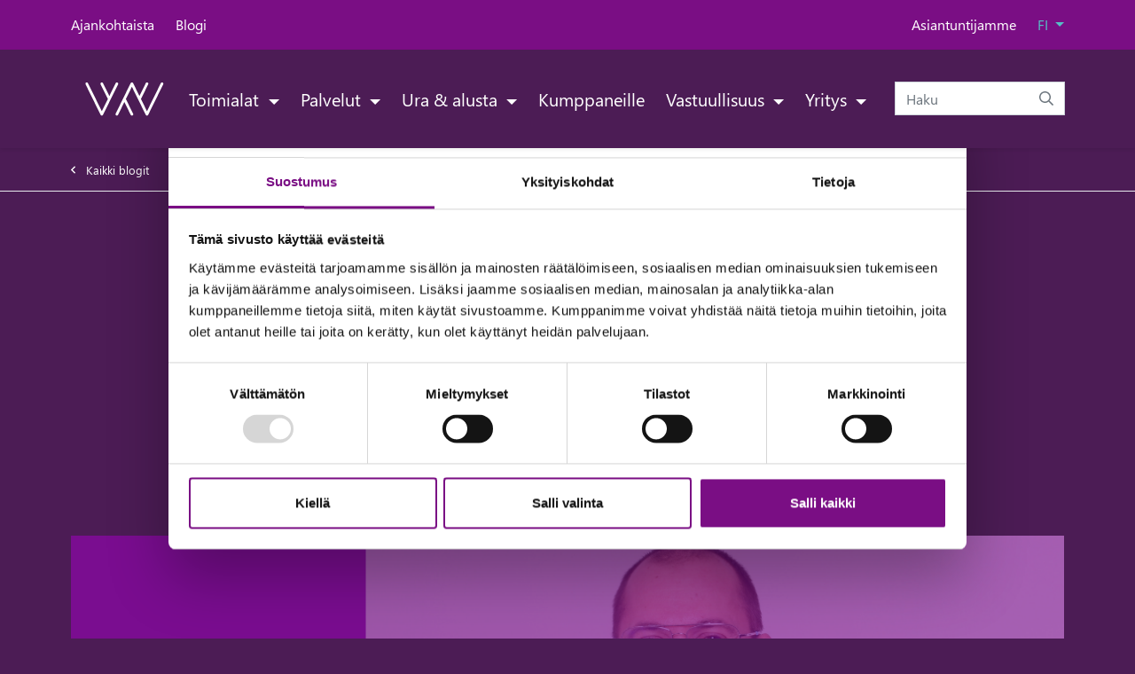

--- FILE ---
content_type: text/html; charset=UTF-8
request_url: https://www.welado.fi/blogi/autamme-asiakkaitamme-menestymaan-omassa-liiketoiminnassaan.html
body_size: 11409
content:
<!doctype html>
<html lang="fi">
	<head>
		<meta charset="utf-8">
		<meta name="viewport" content="width=device-width, initial-scale=1, shrink-to-fit=no">
	

		<link crossorigin rel="preconnect" href="https://fonts.googleapis.com/" >
<link crossorigin rel="preconnect" href="https://fonts.gstatic.com/">
<link crossorigin rel="preconnect" href="https://code.jquery.com">
<link crossorigin rel="preconnect" href="https://cdnjs.cloudflare.com">
		<!-- <link rel="preload" href=""> -->
<link rel="preload" as="style" href="https://fonts.googleapis.com/css2?family=Nunito+Sans:ital,wght@0,400;0,700;0,900;1,400&family=Nunito:wght@900&display=swap">
<link rel="preload" as="style" href="https://cdnjs.cloudflare.com/ajax/libs/jQuery.mmenu/7.3.3/jquery.mmenu.css" integrity="sha256-Y/7Iu7Hes8G/ST0+gdDuari7/q5jEWtgHotby6YSmyc=" crossorigin="anonymous">
<link rel="preload" as="style" href="https://cdnjs.cloudflare.com/ajax/libs/jQuery.mmenu/7.3.3/extensions/pagedim/jquery.mmenu.pagedim.css" integrity="sha256-iCcb06pXx5W/3ggLPSJHYPVZzmzO2IR925i/+QfD2KE=" crossorigin="anonymous" />
<link rel="preload" as="style" href="https://cdnjs.cloudflare.com/ajax/libs/jQuery.mmenu/7.3.3/extensions/positioning/jquery.mmenu.positioning.css" integrity="sha256-+RhhJ8dtplQUoMll/2dXJ9tgVdf5LBsIfXe4Gu/8v08=" crossorigin="anonymous" />
<link rel="preload" as="style" href="https://cdnjs.cloudflare.com/ajax/libs/jQuery.mmenu/7.3.3/extensions/effects/jquery.mmenu.effects.css" integrity="sha256-ugSHSfp3E/LlG3gFDwqsPl7dKmZHck87lVCFU7pzGbc=" crossorigin="anonymous" />
<link rel="preload" as="style" href="https://cdnjs.cloudflare.com/ajax/libs/jQuery.mmenu/7.3.3/extensions/themes/jquery.mmenu.themes.css" integrity="sha256-Pu/XoT5/dEtlCClIut2dv/wQ57auIKSASvswiQN6t00=" crossorigin="anonymous" />
<link rel="preload" as="style" href="https://www.welado.fi/media/layout/vendor/ab-datepicker-master/css/datepicker.css">
<link rel="preload" as="style" href="https://www.welado.fi/media/layout/vendor/shariff/shariff.min.css">

<link rel="preload" as="style" href="https://www.welado.fi/media/layout/vendor/swiper/swiper-bundle-2021-05.min.css" />
		
		<!--Cookiebot-->
		<script id="Cookiebot" src="https://consent.cookiebot.com/uc.js" data-cbid="a1707f90-f8cf-4144-90b2-8a17eefe8559" data-blockingmode="auto" type="text/javascript"></script>

		<script>
	var LANG = 'fi';
	var TRANSLATIONS = {
		'submit': 	'Lähetä',
		'cancel': 	'Peruuta',
		'page': 	'Sivu',
		'example': {
			'key': 'value'
		},
	};
	var AJAX = {};
	var SWIPER = {};
</script>
		

				<script defer src="https://code.jquery.com/jquery-3.4.1.min.js" integrity="sha256-CSXorXvZcTkaix6Yvo6HppcZGetbYMGWSFlBw8HfCJo=" crossorigin="anonymous"></script>
<script defer src="https://cdnjs.cloudflare.com/ajax/libs/popper.js/1.14.3/umd/popper.min.js" integrity="sha384-ZMP7rVo3mIykV+2+9J3UJ46jBk0WLaUAdn689aCwoqbBJiSnjAK/l8WvCWPIPm49" crossorigin="anonymous"></script>
<script defer src="https://stackpath.bootstrapcdn.com/bootstrap/4.3.1/js/bootstrap.min.js" integrity="sha384-JjSmVgyd0p3pXB1rRibZUAYoIIy6OrQ6VrjIEaFf/nJGzIxFDsf4x0xIM+B07jRM" crossorigin="anonymous"></script>

<script defer src="https://cdnjs.cloudflare.com/ajax/libs/jQuery.mmenu/7.3.3/jquery.mmenu.js" integrity="sha256-2cndwgQvIn/cRAYfxt2NyttNIy1wRM9oW7PIP6JHxrw=" crossorigin="anonymous"></script>
<script defer src="https://cdnjs.cloudflare.com/ajax/libs/jQuery.mmenu/7.3.3/addons/fixedelements/jquery.mmenu.fixedelements.js" integrity="sha256-Qoo/PItYGC8CLNbIj1+EHYDVR/v+Mknb5eBnk6HQx4E=" crossorigin="anonymous"></script>
<script defer src="https://cdnjs.cloudflare.com/ajax/libs/jQuery.mmenu/7.3.3/addons/keyboardnavigation/jquery.mmenu.keyboardnavigation.js" integrity="sha256-TjGWtyHmx7zsuIZjnnQKkEhx1Pxv9rYK8mCVCGd7iCM=" crossorigin="anonymous"></script>

<!-- Hyphenopoly for hyphens. -->
<script src="https://www.welado.fi/media/layout/vendor/hyphenopoly/hyphenopoly_loader.js"></script>
<script>
	Hyphenopoly.config({
		require: {
			"fi": "FORCEHYPHENOPOLY",
			"sv": "Silbentrennungsalgorithmus",
			"en": "Supercalifragilisticexpialidocious"
		},
		setup: {
			selectors: {
				"h1": {},
				"h2": {},
				"h3": {},
				"h4": {},
				"h5": {},
				"h6": {}
			}
		}
	});
</script>

<script defer src="https://www.welado.fi/media/layout/vendor/ab-datepicker-master/js/locales/fi.min.js"></script>
<script defer src="https://www.welado.fi/media/layout/vendor/ab-datepicker-master/js/datepicker.min.js"></script>

<script defer src="https://www.welado.fi/media/layout/vendor/shariff/shariff.min.js"></script>


<script defer src="https://www.welado.fi/media/layout/build/js/main.js?_=1727674898"></script>

		<link href="https://fonts.googleapis.com/css2?family=Nunito+Sans:ital,wght@0,400;0,700;0,900;1,400&family=Nunito:wght@900&display=swap" rel="stylesheet">

<link rel="stylesheet" href="https://cdnjs.cloudflare.com/ajax/libs/jQuery.mmenu/7.3.3/jquery.mmenu.css" integrity="sha256-Y/7Iu7Hes8G/ST0+gdDuari7/q5jEWtgHotby6YSmyc=" crossorigin="anonymous" />
<link rel="stylesheet" href="https://cdnjs.cloudflare.com/ajax/libs/jQuery.mmenu/7.3.3/extensions/pagedim/jquery.mmenu.pagedim.css" integrity="sha256-iCcb06pXx5W/3ggLPSJHYPVZzmzO2IR925i/+QfD2KE=" crossorigin="anonymous" />
<link rel="stylesheet" href="https://cdnjs.cloudflare.com/ajax/libs/jQuery.mmenu/7.3.3/extensions/positioning/jquery.mmenu.positioning.css" integrity="sha256-+RhhJ8dtplQUoMll/2dXJ9tgVdf5LBsIfXe4Gu/8v08=" crossorigin="anonymous" />
<link rel="stylesheet" href="https://cdnjs.cloudflare.com/ajax/libs/jQuery.mmenu/7.3.3/extensions/effects/jquery.mmenu.effects.css" integrity="sha256-ugSHSfp3E/LlG3gFDwqsPl7dKmZHck87lVCFU7pzGbc=" crossorigin="anonymous" />
<link rel="stylesheet" href="https://cdnjs.cloudflare.com/ajax/libs/jQuery.mmenu/7.3.3/extensions/themes/jquery.mmenu.themes.css" integrity="sha256-Pu/XoT5/dEtlCClIut2dv/wQ57auIKSASvswiQN6t00=" crossorigin="anonymous" />

<link rel="stylesheet" href="https://www.welado.fi/media/layout/vendor/ab-datepicker-master/css/datepicker.css">
<link rel="stylesheet" href="https://www.welado.fi/media/layout/vendor/shariff/shariff.min.css">


<link rel="stylesheet" href="https://www.welado.fi/media/layout/vendor/swiper/swiper-bundle-2021-05.min.css" />


<link rel="stylesheet" href="https://www.welado.fi/media/layout/build/css/main.css?_=1727674898">
<link rel="stylesheet" href="https://www.welado.fi/media/layout/build/css/print.css?_=1727674898" media="print">

				
		<link rel="apple-touch-icon" sizes="57x57" href="https://www.welado.fi/apple-icon-57x57.png">
<link rel="apple-touch-icon" sizes="60x60" href="https://www.welado.fi/apple-icon-60x60.png">
<link rel="apple-touch-icon" sizes="72x72" href="https://www.welado.fi/apple-icon-72x72.png">
<link rel="apple-touch-icon" sizes="76x76" href="https://www.welado.fi/apple-icon-76x76.png">
<link rel="apple-touch-icon" sizes="114x114" href="https://www.welado.fi/apple-icon-114x114.png">
<link rel="apple-touch-icon" sizes="120x120" href="https://www.welado.fi/apple-icon-120x120.png">
<link rel="apple-touch-icon" sizes="144x144" href="https://www.welado.fi/apple-icon-144x144.png">
<link rel="apple-touch-icon" sizes="152x152" href="https://www.welado.fi/apple-icon-152x152.png">
<link rel="apple-touch-icon" sizes="180x180" href="https://www.welado.fi/apple-icon-180x180.png">
<link rel="icon" type="image/png" sizes="192x192"  href="https://www.welado.fi/android-icon-192x192.png">
<link rel="icon" type="image/png" sizes="32x32" href="https://www.welado.fi/favicon-32x32.png">
<link rel="icon" type="image/png" sizes="96x96" href="https://www.welado.fi/favicon-96x96.png">
<link rel="icon" type="image/png" sizes="16x16" href="https://www.welado.fi/favicon-16x16.png">
<!--<link rel="manifest" href="https://www.welado.fi/media/layout/favicon/site.webmanifest">-->
<link rel="mask-icon" href="https://www.welado.fi/media/layout/favicon/safari-pinned-tab.svg" color="#7a0e84">
<link rel="shortcut icon" href="https://www.welado.fi/media/layout/favicon/favicon.ico">
<meta name="msapplication-TileColor" content="#7a0e84">
<meta name="msapplication-config" content="/media/layout/favicon/browserconfig.xml">
<meta name="theme-color" content="#ffffff">


		<title>Autamme asiakkaitamme menestymään omassa liiketoiminnassaan - Welado</title>            
		<meta name="description" content="Juha Tantarimäki on toiminyt Weladon kaupallisena johtajana tammikuusta 2020.   -Weladolla kaikki toiminta lähtee ihmisistä ja ihmisten hyvinvoinnista. Toimintamme on pitkälti henkilöpohjaista, ja asiantuntijoihimme luotetaan - tästä haluamme pitää kiinni. Aiomme jatkossa keskittyä asiakaskokemukseen, joka on alalla hieman uutta, Juha kertoo.  Vuonna 2020 Weladolta saa laajan tarjonnan koko rakennetun ympäristön asiantuntijapalveluita, kun kiinteistörakennuttamisen liiketoimintakin alkoi huhtikuussa.  -Haluamme kehittää ja kehittyä, pitää entistä paremmin yhteyttä asiakkaisiimme sekä sitoutua yhteiseen tulevaisuuteen, Juha kertoo.">

				<meta property="og:site_name" content="Welado">
		<meta property="og:url" content="https://www.welado.fi/blogi/autamme-asiakkaitamme-menestymaan-omassa-liiketoiminnassaan.html">
		<meta property="og:title" content="Autamme asiakkaitamme menestymään omassa liiketoiminnassaan - Welado">
		<meta property="og:description" content="Juha Tantarimäki on toiminyt Weladon kaupallisena johtajana tammikuusta 2020.   -Weladolla kaikki toiminta lähtee ihmisistä ja ihmisten hyvinvoinnista. Toimintamme on pitkälti henkilöpohjaista, ja asiantuntijoihimme luotetaan - tästä haluamme pitää kiinni. Aiomme jatkossa keskittyä asiakaskokemukseen, joka on alalla hieman uutta, Juha kertoo.  Vuonna 2020 Weladolta saa laajan tarjonnan koko rakennetun ympäristön asiantuntijapalveluita, kun kiinteistörakennuttamisen liiketoimintakin alkoi huhtikuussa.  -Haluamme kehittää ja kehittyä, pitää entistä paremmin yhteyttä asiakkaisiimme sekä sitoutua yhteiseen tulevaisuuteen, Juha kertoo.">
		<meta name="twitter:card" content="summary">
		<meta name="twitter:title" content="Autamme asiakkaitamme menestymään omassa liiketoiminnassaan - Welado">
		<meta name="twitter:description" content="Juha Tantarimäki on toiminyt Weladon kaupallisena johtajana tammikuusta 2020.   -Weladolla kaikki toiminta lähtee ihmisistä ja ihmisten hyvinvoinnista. Toimintamme on pitkälti henkilöpohjaista, ja asiantuntijoihimme luotetaan - tästä haluamme pitää kiinni. Aiomme jatkossa keskittyä asiakaskokemukseen, joka on alalla hieman uutta, Juha kertoo.  Vuonna 2020 Weladolta saa laajan tarjonnan koko rakennetun ympäristön asiantuntijapalveluita, kun kiinteistörakennuttamisen liiketoimintakin alkoi huhtikuussa.  -Haluamme kehittää ja kehittyä, pitää entistä paremmin yhteyttä asiakkaisiimme sekä sitoutua yhteiseen tulevaisuuteen, Juha kertoo.">
		<meta name="twitter:url" content="https://www.welado.fi/blogi/autamme-asiakkaitamme-menestymaan-omassa-liiketoiminnassaan.html">
		<meta name="twitter:domain" content="https://www.welado.fi">
		<!--
		<meta name="twitter:site" content="@lianatech">
		<meta name="twitter:creator" content="@lianatech">
		-->

				<meta name="twitter:card" content="summary_large_image">
		<meta property="og:type" content="article">
		


	
	<meta property="og:description" content="Juha Tantarimäki on toiminyt Weladon kaupallisena johtajana tammikuusta 2020.   -Weladolla kaikki toiminta lähtee ihmisistä ja ihmisten hyvinvoinnista. Toimintamme on pitkälti henkilöpohjaista, ja asiantuntijoihimme luotetaan - tästä haluamme pitää kiinni. Aiomme jatkossa keskittyä asiakaskokemukseen, joka on alalla hieman uutta, Juha kertoo.  Vuonna 2020 Weladolta saa laajan tarjonnan koko rakennetun ympäristön asiantuntijapalveluita, kun kiinteistörakennuttamisen liiketoimintakin alkoi huhtikuussa.  -Haluamme kehittää ja kehittyä, pitää entistä paremmin yhteyttä asiakkaisiimme sekä sitoutua yhteiseen tulevaisuuteen, Juha kertoo.">
	



	
	<meta property="og:image" content="https://www.welado.fi/media/artikkelikuvia/cache/kopio-kopio-juha-tantarimaki-600x9999.png">
	


<link rel="canonical" href="https://www.welado.fi/blogi/autamme-asiakkaitamme-menestymaan-omassa-liiketoiminnassaan">		
		
				
		
		<meta http-equiv="Content-Type" content="text/html; charset=UTF-8" />
<link rel="canonical" href="https://www.welado.fi/blogi/autamme-asiakkaitamme-menestymaan-omassa-liiketoiminnassaan.html" />
<link rel="alternate" href="https://www.welado.fi/blogi/autamme-asiakkaitamme-menestymaan-omassa-liiketoiminnassaan.html" hreflang="fi">
<link rel="alternate" href="https://www.welado.fi/blogi/autamme-asiakkaitamme-menestymaan-omassa-liiketoiminnassaan.html" hreflang="x-default">
<meta name="twitter:card" content="summary" />
<meta property="og:image" content="https://www.welado.fi/media/company-images/vanhalta-nettisvulta-kuvia/cache/ihmisetwelado-601x1.jpg" />
<meta name="twitter:image" content="https://www.welado.fi/media/company-images/vanhalta-nettisvulta-kuvia/cache/ihmisetwelado-601x1.jpg" />

		<script data-cookieconsent="ignore">
    window.dataLayer = window.dataLayer || [];
    function gtag() {
        dataLayer.push(arguments);
    }
    gtag("consent", "default", {
        ad_storage: "denied",
        analytics_storage: "denied",
        functionality_storage: "denied",
        personalization_storage: "denied",
        security_storage: "granted",
        wait_for_update: 500,
    });
    gtag("set", "ads_data_redaction", true);
    gtag("set", "url_passthrough", false);
</script>

<!-- Google Tag Manager -->
<script data-cookieconsent="ignore">(function(w,d,s,l,i){w[l]=w[l]||[];w[l].push({'gtm.start':
new Date().getTime(),event:'gtm.js'});var f=d.getElementsByTagName(s)[0],
j=d.createElement(s),dl=l!='dataLayer'?'&l='+l:'';j.async=true;j.src=
'https://www.googletagmanager.com/gtm.js?id='+i+dl;f.parentNode.insertBefore(j,f);
})(window,document,'script','dataLayer','GTM-MF9VJ9R');</script>
<!-- End Google Tag Manager -->

<script> (function(ss,ex){ window.ldfdr=window.ldfdr||function(){(ldfdr._q=ldfdr._q||[]).push([].slice.call(arguments));}; (function(d,s){ fs=d.getElementsByTagName(s)[0]; function ce(src){ var cs=d.createElement(s); cs.src=src; cs.async=1; fs.parentNode.insertBefore(cs,fs); }; ce('https://sc.lfeeder.com/lftracker_v1_'+ss+(ex?'_'+ex:'')+'.js'); })(document,'script'); })('Xbp1oaERqrq8EdVj');
</script>

	</head>

		<body>
		<!-- Google Tag Manager (noscript) -->
<noscript><iframe src="https://www.googletagmanager.com/ns.html?id=GTM-MF9VJ9R"
height="0" width="0" style="display:none;visibility:hidden"></iframe></noscript>
<!-- End Google Tag Manager (noscript) -->
		<div data-mmenu class="">
			<header class="Header mb-9 mb-md-10 mb-lg-12">
				<div class="TopBar d-none d-lg-block js-top-bar js-mmenu-fixed bg-primary">
	<a class="sr-only sr-only-focusable" href="#mainContent">Siirry pääsisältöön (Paina Enter)</a>

	<div class="container">
		<nav class="p-0 py-lg-4 d-none d-md-flex align-items-center" aria-label="Header linkit">
		
			<ul class="list-unstyled d-flex w-100 m-0">
				
<li class="nav-item">
	<a class="nav-link mr-6 p-0 text-white" href="https://www.welado.fi/ajankohtaista.html" >Ajankohtaista</a>
</li>

<li class="nav-item">
	<a class="nav-link mr-6 p-0 text-white" href="https://www.welado.fi/blogi.html" aria-current="page">Blogi</a>
</li>

			</ul>
			<ul class="list-unstyled d-flex m-0">
				<li class="nav-item" style="min-width: 120px;">
	<a class="nav-link mr-6 p-0 text-white" href="https://www.welado.fi/asiantuntijamme.html" >Asiantuntijamme</a>
</li>				
				<li class="nav-item dropdown">
					<a class="dropdown-toggle text-secondary" href="#" id="langDropdown"
					   role="button" data-toggle="dropdown" aria-haspopup="true" aria-expanded="false">
						FI					</a>

					<div class="dropdown-menu dropdown-menu-right" aria-labelledby="langDropdown">
						<a class="dropdown-item" href="https://www.welado.fi/"><span class="">Suomi</span></a>
						<a class="dropdown-item" href="https://www.welado.fi/en/"><span class="">English</span></a>
						<a class="dropdown-item" href="https://www.sthk.se/"><span class="">Svenska</span></a>
						<!--<div class="dropdown-item ">
							<a class="" href="https://www.welado.fi/en">In English</a>
						</div>
						<div class="dropdown-item current font-weight-bold">
							<a class="" href="/">Suomeksi</a>
						</div>-->
						<!--< % TRANSLATIONS HEAD=' ' ITEM='<div class="dropdown-item">[a]<span class="">[language_name]</span>[/a]</div>' CURRENT='<div class="dropdown-item current">[a]<span class="text-body font-weight-bold">[language_name]</span>[/a]</div>' TAIL=' ' % >-->
					</div>
				</li>
			</ul>
			
		</nav>
	</div>
</div>
<div class="MenuMain shadow-sm bg-purple js-menu-main js-mmenu-fixed">
	<div class="container">

		<div class="d-flex align-items-stretch justify-content-between">

			<!-- Logo -->
			
<a class="flex-grow-1 py-3" href="/">

<img class="MenuMain__Logo d-inline-block w-100 h-auto mr-4" 
src="/media/layout/img/logos/welado-logo-white.svg" alt="Welado">
	


</a>

			

			<!-- Desktop navigation -->
			<nav class="navbar navbar-expand-md d-none d-lg-block ml-lg-auto p-0" aria-label="Päävalikko" >
				<ul class="navbar-nav h-100 align-items-center">
					
<li class="MenuMain__Item nav-item dropdown  first level1 hasSubItems">
	
	<a class="MenuMain__Link nav-link dropdown-toggle  px-3 px-lg-3 py-3 font-size-lg-5  text-white first level1 hasSubItems"
	   href="https://www.welado.fi/toimialat.html"
	   id="navbarDropdown170"
	   
	   >
		Toimialat
	</a>

	

	
	<ul class="dropdown-menu">
		
		
		
<a class="MenuMain__Link dropdown-item  js-menu-main-link" href="https://www.welado.fi/toimialat/digitalisaatio.html" >Digitalisaatio</a>

<a class="MenuMain__Link dropdown-item  js-menu-main-link" href="https://www.welado.fi/toimialat/energia.html" >Energia</a>

<a class="MenuMain__Link dropdown-item  js-menu-main-link" href="https://www.welado.fi/toimialat/vaylarakennuttaminen.html" >Infra</a>

<a class="MenuMain__Link dropdown-item  js-menu-main-link" href="https://www.welado.fi/toimialat/kiinteistot.html" >Kiinteistöt</a>

<a class="MenuMain__Link dropdown-item  js-menu-main-link" href="https://www.welado.fi/toimialat/raitiotiet-metro.html" >Raitiotiet &amp; metro</a>

<a class="MenuMain__Link dropdown-item  js-menu-main-link" href="https://www.welado.fi/toimialat/teollisuus.html" >Teollisuus</a>

<a class="MenuMain__Link dropdown-item  js-menu-main-link" href="https://www.welado.fi/toimialat/kaupunkikehitys.html" >Kaupunkikehitys</a>

	</ul>
	
</li>

<li class="MenuMain__Item nav-item dropdown  level1 hasSubItems">
	
	<a class="MenuMain__Link nav-link dropdown-toggle  px-3 px-lg-3 py-3 font-size-lg-5  text-white level1 hasSubItems"
	   href="https://www.welado.fi/palvelut.html"
	   id="navbarDropdown181"
	   
	   >
		Palvelut
	</a>

	

	
	<ul class="dropdown-menu">
		
		
		
<a class="MenuMain__Link dropdown-item  js-menu-main-link" href="https://www.welado.fi/palvelut/asiantuntijapalvelut.html" >Asiantuntijapalvelut</a>

<a class="MenuMain__Link dropdown-item  js-menu-main-link" href="https://www.welado.fi/palvelut/projektinjohto-2.html" >Projektinjohto</a>

<a class="MenuMain__Link dropdown-item  js-menu-main-link" href="https://www.welado.fi/palvelut/rakennuttaminen-2.html" >Rakennuttaminen</a>

<a class="MenuMain__Link dropdown-item  js-menu-main-link" href="https://www.welado.fi/palvelut/suunnittelu.html" >Suunnittelu</a>

<a class="MenuMain__Link dropdown-item  js-menu-main-link" href="https://www.welado.fi/palvelut/valvonta-2.html" >Valvonta</a>

<a class="MenuMain__Link dropdown-item  js-menu-main-link" href="https://www.welado.fi/palvelut/referenssit.html" >Referenssit</a>

	</ul>
	
</li>

<li class="MenuMain__Item nav-item dropdown  level1 hasSubItems">
	
	<a class="MenuMain__Link nav-link dropdown-toggle  px-3 px-lg-3 py-3 font-size-lg-5  text-white level1 hasSubItems"
	   href="https://www.welado.fi/ura-alusta.html"
	   id="navbarDropdown130"
	   
	   >
		Ura &amp; alusta
	</a>

	

	
	<ul class="dropdown-menu">
		
		
		
<a class="MenuMain__Link dropdown-item  js-menu-main-link" href="https://www.welado.fi/ura-alusta/ura-weladolla.html" >Ura Weladolla</a>

<a class="MenuMain__Link dropdown-item  js-menu-main-link" href="https://www.welado.fi/ura-alusta/avoimet-tyopaikat.html" >Avoimet työpaikat</a>

<a class="MenuMain__Link dropdown-item  js-menu-main-link" href="https://www.welado.fi/ura-alusta/welado-alustana.html" >Welado alustana</a>

<a class="MenuMain__Link dropdown-item  js-menu-main-link" href="https://www.welado.fi/ura-alusta/uratarinat.html" >Uratarinat</a>

<a class="MenuMain__Link dropdown-item  js-menu-main-link" href="https://www.welado.fi/ura-alusta/opiskelijat.html" >Opiskelijat</a>

<a class="MenuMain__Link dropdown-item  js-menu-main-link" href="https://www.welado.fi/ura-alusta/welado-masters.html" >Welado Masters</a>

	</ul>
	
</li>

<li class="MenuMain__Item nav-item   level1">
	
	<a class="MenuMain__Link nav-link  px-3 px-lg-3 py-3 font-size-lg-5  text-white level1" href="https://www.welado.fi/kumppaneille.html" >
		Kumppaneille
	</a>

	

	
</li>

<li class="MenuMain__Item nav-item dropdown  level1 hasSubItems">
	
	<a class="MenuMain__Link nav-link dropdown-toggle  px-3 px-lg-3 py-3 font-size-lg-5  text-white level1 hasSubItems"
	   href="https://www.welado.fi/vastuullisuus.html"
	   id="navbarDropdown417"
	   
	   >
		Vastuullisuus
	</a>

	

	
	<ul class="dropdown-menu">
		
		
		
<a class="MenuMain__Link dropdown-item  js-menu-main-link" href="https://www.welado.fi/vastuullisuus/arvomme.html" >Arvot</a>

<a class="MenuMain__Link dropdown-item  js-menu-main-link" href="https://www.welado.fi/vastuullisuus/monimuotoisuus-ja-yhdenvertaisuus-2.html" >Monimuotoisuus ja yhdenvertaisuus</a>

<a class="MenuMain__Link dropdown-item  js-menu-main-link" href="https://www.welado.fi/vastuullisuus/toimintaperiaatteemme.html" >Toimintaperiaatteemme</a>

<a class="MenuMain__Link dropdown-item  js-menu-main-link" href="https://www.welado.fi/vastuullisuus/vastuullisuusbudjetti.html" >Vastuullisuusbudjetti</a>

<a class="MenuMain__Link dropdown-item  js-menu-main-link" href="https://www.welado.fi/vastuullisuus/vastuullisuusraportti-2.html" >Vastuullisuusraportti</a>

	</ul>
	
</li>

<li class="MenuMain__Item nav-item dropdown  last level1 hasSubItems">
	
	<a class="MenuMain__Link nav-link dropdown-toggle mr-lg-n3 px-3 px-lg-3 py-3 font-size-lg-5  text-white last level1 hasSubItems"
	   href="https://www.welado.fi/yritys.html"
	   id="navbarDropdown128"
	   
	   >
		Yritys
	</a>

	

	
	<ul class="dropdown-menu">
		
		
		
<a class="MenuMain__Link dropdown-item  js-menu-main-link" href="https://www.welado.fi/yritys/tietoa-meista.html" >Tietoa meistä</a>

<a class="MenuMain__Link dropdown-item  js-menu-main-link" href="https://www.welado.fi/yritys/strategia.html" >Strategia</a>

<a class="MenuMain__Link dropdown-item  js-menu-main-link" href="https://www.welado.fi/yritys/kulttuuri.html" >Kulttuuri</a>

<a class="MenuMain__Link dropdown-item  js-menu-main-link" href="https://www.welado.fi/yritys/toimistot-ja-laskutus.html" >Toimistot ja laskutus</a>

<a class="MenuMain__Link dropdown-item  js-menu-main-link" href="https://www.welado.fi/yritys/aina-helppo-projekti.html" >Aina helppo projekti</a>

	</ul>
	
</li>
				</ul>
			</nav>

			<!-- Mobile/tablet mmenu navigation -->
			<nav class="d-lg-none js-menu-main" id="menuMobile" aria-label="Päävalikko" >
				<button class="position-absolute js-menu-main-close btn btn-unstyled d-lg-none p-0 font-size-6 text-white" id="js-menu-close" style="top: 5px; right: 10px; z-index: 1000" aria-label="toggle-navigation">
					<i class="fal fa-times"></i>
				</button>
				<ul class="list-unstyled m-0 bg-purple">
					<li>
	<a class="MenuMain__Link px-5 px-lg-3 py-3 font-size-lg-5 font-weight-bold first level1 hasSubItems" href="https://www.welado.fi/toimialat.html" >
		Toimialat
	</a>
	
	
	<ul class="MenuMain__Submenu">
		
		
	<li>
	<a class="MenuMain__Link px-5 px-lg-3 py-3 font-size-lg-5  first level2 hasSubItems" href="https://www.welado.fi/toimialat/digitalisaatio.html" >
		Digitalisaatio
	</a>
	
	
	<ul class="MenuMain__Submenu">
		
		
	<li>
	<a class="MenuMain__Link px-5 px-lg-3 py-3 font-size-lg-5  first level3 hasSubItems" href="https://www.welado.fi/toimialat/digitalisaatio/ertms-ja-raideliikenteen-modernisointi.html" >
		ERTMS ja raideliikenteen modernisointi
	</a>
	
	
	<ul class="MenuMain__Submenu">
		
		
	<li>
	<a class="MenuMain__Link px-5 px-lg-3 py-3 font-size-lg-5  first level4" href="https://www.welado.fi/toimialat/digitalisaatio/ertms-ja-raideliikenteen-modernisointi/johdon-konsultointi-ja-rautateiden-modernisoinnin-strategiat.html" >
		Johdon konsultointi ja rautateiden modernisoinnin strategiat
	</a>
	
	
</li><li>
	<a class="MenuMain__Link px-5 px-lg-3 py-3 font-size-lg-5  level4" href="https://www.welado.fi/toimialat/digitalisaatio/ertms-ja-raideliikenteen-modernisointi/kaupunkiradat-ja-turvalaitteet.html" >
		Kaupunkiradat ja turvalaitteet
	</a>
	
	
</li><li>
	<a class="MenuMain__Link px-5 px-lg-3 py-3 font-size-lg-5  last level4" href="https://www.welado.fi/toimialat/digitalisaatio/ertms-ja-raideliikenteen-modernisointi/kalusto-ja-yllapito.html" >
		Kalusto ja ylläpito
	</a>
	
	
</li>
	</ul>
	
</li><li>
	<a class="MenuMain__Link px-5 px-lg-3 py-3 font-size-lg-5  level3" href="https://www.welado.fi/toimialat/digitalisaatio/bim.html" >
		BIM
	</a>
	
	
</li><li>
	<a class="MenuMain__Link px-5 px-lg-3 py-3 font-size-lg-5  level3" href="https://www.welado.fi/toimialat/digitalisaatio/mittaus.html" >
		Mittaus
	</a>
	
	
</li><li>
	<a class="MenuMain__Link px-5 px-lg-3 py-3 font-size-lg-5  last level3" href="https://www.welado.fi/toimialat/digitalisaatio/data-analytiikka-ja-tiedolla-johtaminen.html" >
		Data, analytiikka ja tiedolla johtaminen
	</a>
	
	
</li>
	</ul>
	
</li><li>
	<a class="MenuMain__Link px-5 px-lg-3 py-3 font-size-lg-5  level2" href="https://www.welado.fi/toimialat/energia.html" >
		Energia
	</a>
	
	
</li><li>
	<a class="MenuMain__Link px-5 px-lg-3 py-3 font-size-lg-5  level2 hasSubItems" href="https://www.welado.fi/toimialat/vaylarakennuttaminen.html" >
		Infra
	</a>
	
	
	<ul class="MenuMain__Submenu">
		
		
	<li>
	<a class="MenuMain__Link px-5 px-lg-3 py-3 font-size-lg-5  first level3" href="https://www.welado.fi/toimialat/vaylarakennuttaminen/tie-ja-katu.html" >
		Tie ja katu
	</a>
	
	
</li><li>
	<a class="MenuMain__Link px-5 px-lg-3 py-3 font-size-lg-5  level3" href="https://www.welado.fi/toimialat/vaylarakennuttaminen/rata.html" >
		Rata
	</a>
	
	
</li><li>
	<a class="MenuMain__Link px-5 px-lg-3 py-3 font-size-lg-5  level3" href="https://www.welado.fi/toimialat/vaylarakennuttaminen/kunnallistekniikka.html" >
		Kunnallistekniikka
	</a>
	
	
</li><li>
	<a class="MenuMain__Link px-5 px-lg-3 py-3 font-size-lg-5  level3" href="https://www.welado.fi/toimialat/vaylarakennuttaminen/vesivaylat-ja-satamat.html" >
		Vesiväylät ja satamat
	</a>
	
	
</li><li>
	<a class="MenuMain__Link px-5 px-lg-3 py-3 font-size-lg-5  level3" href="https://www.welado.fi/toimialat/vaylarakennuttaminen/taitorakenteet.html" >
		Taitorakenteet
	</a>
	
	
</li><li>
	<a class="MenuMain__Link px-5 px-lg-3 py-3 font-size-lg-5  level3" href="https://www.welado.fi/toimialat/vaylarakennuttaminen/ilmailun-infra.html" >
		Ilmailun infra
	</a>
	
	
</li><li>
	<a class="MenuMain__Link px-5 px-lg-3 py-3 font-size-lg-5  level3" href="https://www.welado.fi/toimialat/vaylarakennuttaminen/viheralueet-ja-ymparisto.html" >
		Viheralueet ja ympäristö
	</a>
	
	
</li><li>
	<a class="MenuMain__Link px-5 px-lg-3 py-3 font-size-lg-5  last level3" href="https://www.welado.fi/toimialat/vaylarakennuttaminen/kaupunkirata.html" >
		Kaupunkirata
	</a>
	
	
</li>
	</ul>
	
</li><li>
	<a class="MenuMain__Link px-5 px-lg-3 py-3 font-size-lg-5  level2" href="https://www.welado.fi/toimialat/kiinteistot.html" >
		Kiinteistöt
	</a>
	
	
</li><li>
	<a class="MenuMain__Link px-5 px-lg-3 py-3 font-size-lg-5  level2" href="https://www.welado.fi/toimialat/raitiotiet-metro.html" >
		Raitiotiet &amp; metro
	</a>
	
	
</li><li>
	<a class="MenuMain__Link px-5 px-lg-3 py-3 font-size-lg-5  level2" href="https://www.welado.fi/toimialat/teollisuus.html" >
		Teollisuus
	</a>
	
	
</li><li>
	<a class="MenuMain__Link px-5 px-lg-3 py-3 font-size-lg-5  last level2" href="https://www.welado.fi/toimialat/kaupunkikehitys.html" >
		Kaupunkikehitys
	</a>
	
	
</li>
	</ul>
	
</li><li>
	<a class="MenuMain__Link px-5 px-lg-3 py-3 font-size-lg-5 font-weight-bold level1 hasSubItems" href="https://www.welado.fi/palvelut.html" >
		Palvelut
	</a>
	
	
	<ul class="MenuMain__Submenu">
		
		
	<li>
	<a class="MenuMain__Link px-5 px-lg-3 py-3 font-size-lg-5  first level2 hasSubItems" href="https://www.welado.fi/palvelut/asiantuntijapalvelut.html" >
		Asiantuntijapalvelut
	</a>
	
	
	<ul class="MenuMain__Submenu">
		
		
	<li>
	<a class="MenuMain__Link px-5 px-lg-3 py-3 font-size-lg-5  first level3 hasSubItems" href="https://www.welado.fi/palvelut/asiantuntijapalvelut/ymparisto-ja-vastuullisuus.html" >
		Ympäristö ja vastuullisuus
	</a>
	
	
	<ul class="MenuMain__Submenu">
		
		
	<li>
	<a class="MenuMain__Link px-5 px-lg-3 py-3 font-size-lg-5  first level4" href="https://www.welado.fi/palvelut/asiantuntijapalvelut/ymparisto-ja-vastuullisuus/kiertotalous.html" >
		Kiertotalous
	</a>
	
	
</li><li>
	<a class="MenuMain__Link px-5 px-lg-3 py-3 font-size-lg-5  level4" href="https://www.welado.fi/palvelut/asiantuntijapalvelut/ymparisto-ja-vastuullisuus/vastuullisuus.html" >
		Vastuullisuus
	</a>
	
	
</li><li>
	<a class="MenuMain__Link px-5 px-lg-3 py-3 font-size-lg-5  last level4" href="https://www.welado.fi/palvelut/asiantuntijapalvelut/ymparisto-ja-vastuullisuus/ymparisto.html" >
		Ympäristö
	</a>
	
	
</li>
	</ul>
	
</li><li>
	<a class="MenuMain__Link px-5 px-lg-3 py-3 font-size-lg-5  level3" href="https://www.welado.fi/palvelut/asiantuntijapalvelut/turvallisuus-ja-riskienhallinta.html" >
		Turvallisuus ja riskienhallinta
	</a>
	
	
</li><li>
	<a class="MenuMain__Link px-5 px-lg-3 py-3 font-size-lg-5  level3" href="https://www.welado.fi/palvelut/asiantuntijapalvelut/organisaation-johtaminen.html" >
		Organisaation johtaminen
	</a>
	
	
</li><li>
	<a class="MenuMain__Link px-5 px-lg-3 py-3 font-size-lg-5  level3" href="https://www.welado.fi/palvelut/asiantuntijapalvelut/viestinta-ja-vuorovaikutus.html" >
		Viestintä ja vuorovaikutus
	</a>
	
	
</li><li>
	<a class="MenuMain__Link px-5 px-lg-3 py-3 font-size-lg-5  last level3" href="https://www.welado.fi/palvelut/asiantuntijapalvelut/turvapalvelut.html" >
		Turvapalvelut
	</a>
	
	
</li>
	</ul>
	
</li><li>
	<a class="MenuMain__Link px-5 px-lg-3 py-3 font-size-lg-5  level2" href="https://www.welado.fi/palvelut/projektinjohto-2.html" >
		Projektinjohto
	</a>
	
	
</li><li>
	<a class="MenuMain__Link px-5 px-lg-3 py-3 font-size-lg-5  level2" href="https://www.welado.fi/palvelut/rakennuttaminen-2.html" >
		Rakennuttaminen
	</a>
	
	
</li><li>
	<a class="MenuMain__Link px-5 px-lg-3 py-3 font-size-lg-5  level2" href="https://www.welado.fi/palvelut/suunnittelu.html" >
		Suunnittelu
	</a>
	
	
</li><li>
	<a class="MenuMain__Link px-5 px-lg-3 py-3 font-size-lg-5  level2" href="https://www.welado.fi/palvelut/valvonta-2.html" >
		Valvonta
	</a>
	
	
</li><li>
	<a class="MenuMain__Link px-5 px-lg-3 py-3 font-size-lg-5  last level2" href="https://www.welado.fi/palvelut/referenssit.html" >
		Referenssit
	</a>
	
	
</li>
	</ul>
	
</li><li>
	<a class="MenuMain__Link px-5 px-lg-3 py-3 font-size-lg-5 font-weight-bold level1 hasSubItems" href="https://www.welado.fi/ura-alusta.html" >
		Ura &amp; alusta
	</a>
	
	
	<ul class="MenuMain__Submenu">
		
		
	<li>
	<a class="MenuMain__Link px-5 px-lg-3 py-3 font-size-lg-5  first level2" href="https://www.welado.fi/ura-alusta/ura-weladolla.html" >
		Ura Weladolla
	</a>
	
	
</li><li>
	<a class="MenuMain__Link px-5 px-lg-3 py-3 font-size-lg-5  level2" href="https://www.welado.fi/ura-alusta/avoimet-tyopaikat.html" >
		Avoimet työpaikat
	</a>
	
	
</li><li>
	<a class="MenuMain__Link px-5 px-lg-3 py-3 font-size-lg-5  level2 hasSubItems" href="https://www.welado.fi/ura-alusta/welado-alustana.html" >
		Welado alustana
	</a>
	
	
	<ul class="MenuMain__Submenu">
		
		
	<li>
	<a class="MenuMain__Link px-5 px-lg-3 py-3 font-size-lg-5  first level3" href="https://www.welado.fi/ura-alusta/welado-alustana/alikonsultti.html" >
		Alikonsultti
	</a>
	
	
</li><li>
	<a class="MenuMain__Link px-5 px-lg-3 py-3 font-size-lg-5  level3" href="https://www.welado.fi/ura-alusta/welado-alustana/woimakumppani.html" >
		Woimakumppani
	</a>
	
	
</li><li>
	<a class="MenuMain__Link px-5 px-lg-3 py-3 font-size-lg-5  level3" href="https://www.welado.fi/ura-alusta/welado-alustana/kumppanuus.html" >
		Kumppanuus
	</a>
	
	
</li><li>
	<a class="MenuMain__Link px-5 px-lg-3 py-3 font-size-lg-5  last level3" href="https://www.welado.fi/ura-alusta/welado-alustana/liiketoimintaidea.html" >
		Liiketoimintaidea
	</a>
	
	
</li>
	</ul>
	
</li><li>
	<a class="MenuMain__Link px-5 px-lg-3 py-3 font-size-lg-5  level2" href="https://www.welado.fi/ura-alusta/uratarinat.html" >
		Uratarinat
	</a>
	
	
</li><li>
	<a class="MenuMain__Link px-5 px-lg-3 py-3 font-size-lg-5  level2" href="https://www.welado.fi/ura-alusta/opiskelijat.html" >
		Opiskelijat
	</a>
	
	
</li><li>
	<a class="MenuMain__Link px-5 px-lg-3 py-3 font-size-lg-5  last level2" href="https://www.welado.fi/ura-alusta/welado-masters.html" >
		Welado Masters
	</a>
	
	
</li>
	</ul>
	
</li><li>
	<a class="MenuMain__Link px-5 px-lg-3 py-3 font-size-lg-5 font-weight-bold level1" href="https://www.welado.fi/kumppaneille.html" >
		Kumppaneille
	</a>
	
	
</li><li>
	<a class="MenuMain__Link px-5 px-lg-3 py-3 font-size-lg-5 font-weight-bold level1 hasSubItems" href="https://www.welado.fi/vastuullisuus.html" >
		Vastuullisuus
	</a>
	
	
	<ul class="MenuMain__Submenu">
		
		
	<li>
	<a class="MenuMain__Link px-5 px-lg-3 py-3 font-size-lg-5  first level2" href="https://www.welado.fi/vastuullisuus/arvomme.html" >
		Arvot
	</a>
	
	
</li><li>
	<a class="MenuMain__Link px-5 px-lg-3 py-3 font-size-lg-5  level2" href="https://www.welado.fi/vastuullisuus/monimuotoisuus-ja-yhdenvertaisuus-2.html" >
		Monimuotoisuus ja yhdenvertaisuus
	</a>
	
	
</li><li>
	<a class="MenuMain__Link px-5 px-lg-3 py-3 font-size-lg-5  level2 hasSubItems" href="https://www.welado.fi/vastuullisuus/toimintaperiaatteemme.html" >
		Toimintaperiaatteemme
	</a>
	
	
	<ul class="MenuMain__Submenu">
		
		
	<li>
	<a class="MenuMain__Link px-5 px-lg-3 py-3 font-size-lg-5  first level3" href="https://www.welado.fi/vastuullisuus/toimintaperiaatteemme/laatuperiaatteet.html" >
		Laatuperiaatteet
	</a>
	
	
</li><li>
	<a class="MenuMain__Link px-5 px-lg-3 py-3 font-size-lg-5  level3" href="https://www.welado.fi/vastuullisuus/toimintaperiaatteemme/eettiset-toimintatavat.html" >
		Eettiset toimintatavat
	</a>
	
	
</li><li>
	<a class="MenuMain__Link px-5 px-lg-3 py-3 font-size-lg-5  level3" href="https://www.welado.fi/vastuullisuus/toimintaperiaatteemme/ymparisto-ja-vastuullisuusperiaatteet.html" >
		Ympäristö- ja vastuullisuusperiaatteet
	</a>
	
	
</li><li>
	<a class="MenuMain__Link px-5 px-lg-3 py-3 font-size-lg-5  last level3" href="https://www.welado.fi/vastuullisuus/toimintaperiaatteemme/tietoturvallisuusperiaatteet.html" >
		Tietoturvallisuusperiaatteet
	</a>
	
	
</li>
	</ul>
	
</li><li>
	<a class="MenuMain__Link px-5 px-lg-3 py-3 font-size-lg-5  level2" href="https://www.welado.fi/vastuullisuus/vastuullisuusbudjetti.html" >
		Vastuullisuusbudjetti
	</a>
	
	
</li><li>
	<a class="MenuMain__Link px-5 px-lg-3 py-3 font-size-lg-5  last level2" href="https://www.welado.fi/vastuullisuus/vastuullisuusraportti-2.html" >
		Vastuullisuusraportti
	</a>
	
	
</li>
	</ul>
	
</li><li>
	<a class="MenuMain__Link px-5 px-lg-3 py-3 font-size-lg-5 font-weight-bold last level1 hasSubItems" href="https://www.welado.fi/yritys.html" >
		Yritys
	</a>
	
	
	<ul class="MenuMain__Submenu">
		
		
	<li>
	<a class="MenuMain__Link px-5 px-lg-3 py-3 font-size-lg-5  first level2" href="https://www.welado.fi/yritys/tietoa-meista.html" >
		Tietoa meistä
	</a>
	
	
</li><li>
	<a class="MenuMain__Link px-5 px-lg-3 py-3 font-size-lg-5  level2" href="https://www.welado.fi/yritys/strategia.html" >
		Strategia
	</a>
	
	
</li><li>
	<a class="MenuMain__Link px-5 px-lg-3 py-3 font-size-lg-5  level2" href="https://www.welado.fi/yritys/kulttuuri.html" >
		Kulttuuri
	</a>
	
	
</li><li>
	<a class="MenuMain__Link px-5 px-lg-3 py-3 font-size-lg-5  level2" href="https://www.welado.fi/yritys/toimistot-ja-laskutus.html" >
		Toimistot ja laskutus
	</a>
	
	
</li><li>
	<a class="MenuMain__Link px-5 px-lg-3 py-3 font-size-lg-5  last level2" href="https://www.welado.fi/yritys/aina-helppo-projekti.html" >
		Aina helppo projekti
	</a>
	
	
</li>
	</ul>
	
</li><li class="d-lg-none">
	<a class="MenuMain__Link px-5 px-lg-3 py-3 font-size-lg-5 first last level1" href="https://www.welado.fi/asiantuntijamme.html" >
		Asiantuntijamme
	</a>
	
</li><li class="d-lg-none">
	<a class="MenuMain__Link px-5 px-lg-3 py-3 font-size-lg-5 first level1" href="https://www.welado.fi/ajankohtaista.html" >
		Ajankohtaista
	</a>
	
</li><li class="d-lg-none">
	<a class="MenuMain__Link px-5 px-lg-3 py-3 font-size-lg-5 current level1" href="https://www.welado.fi/blogi.html" aria-current="page">
		Blogi
	</a>
	
</li><li class="d-lg-none">
	<a class="MenuMain__Link px-5 px-lg-3 py-3 font-size-lg-5 last level1" href="https://www.welado.fi/tietosuojaseloste.html" >
		Tietosuojaseloste
	</a>
	
</li>					<li style="" class="d-lg-none" >
						<span class="MenuMain__Link px-5 px-lg-3 font-size-lg-5">Kieli</span>
						<ul>
						<li><a href="https://www.welado.fi">Suomi</a></li>
						<li><a href="https://www.welado.fi/en/"><span class="">English</span></a></li>
						<li><a href="https://www.sthk.se/"><span class="">Svenska</span></a></li>
						</ul>
						<!-- < % TRANSLATIONS HEAD='<ul>' ITEM='<li>[a]<span class="">[language_name]</span>[/a]</li>' CURRENT='<li>[a]<span class="text-body font-weight-bold">[language_name]</span>[/a]</li>' TAIL='</ul>' % >-->
					</li>
					
				</ul>
			</nav>

			<!-- Menu controls -->
			<div class="d-flex align-items-center">
				<button type="button" class="btn btn-unstyled d-xl-none mr-6 ml-4 p-0 font-size-6 text-white"
						data-toggle="collapse"
						data-target="#headerSearch"
						aria-controls="headerSearch"
						aria-expanded="false"
						aria-label="toggle-search">
					<i class="far fa-search"></i>
				</button>
				
				<button type="button" class="btn btn-unstyled d-lg-none p-0 font-size-6 text-white js-menu-main-open" aria-label="toggle-navigation">
					<i class="far fa-bars"></i>
				</button>
			</div>

			<!-- Search -->
			<div class="Header__Search collapse d-xl-flex align-items-center bg-purple" id="headerSearch">
				<form class="ml-7 px-4 pb-5 p-xl-0" action="https://www.welado.fi/hakutulokset.html">
					<div class="Header__SearchGroup input-group w-100">
						<input class="form-control pr-9" type="search" name="q" placeholder="Haku" aria-label="Haku">
						<div class="position-relative input-group-append">
							<button class="Header__SearchButton btn btn-transparent px-3" type="submit" aria-label="submit-search">
								<i class="Header__SearchIcon far fa-search"></i>
							</button>
						</div>
					</div>
				</form>
			</div>

		</div>

	</div>
</div>



<!--
<script defer src="https://www.welado.fi/media/layout/cookie-notice/cookie-notice.js?_=1599142233"></script>
<link rel="stylesheet" href="https://www.welado.fi/media/layout/cookie-notice/cookie-notice.css?_=1599472672">

<script class="ltcn-script-all" type="text/x-analytics-script">
	alert('all scripts loaded');
</script>

<script class="ltcn-script-necessary" type="text/x-analytics-script">
	alert('necessary scripts loaded');
</script>

<div class="ltcn" style="display: none;">
	<div class="ltcn__container">
		<p>This website uses cookies to ensure good user experience. Depending on your preferences, we may also use cookies for analytical purposes or to offer you relevant advertising. You can change your cookie preferences from the link at the page footer. You can find more information from our <a href="#">terms of use.</a></p>
		<button class="ltcn__btn ltcn__btn--primary" id="ltcn-btn-all" type="button">Accept all</button>
		<button class="ltcn__btn ltcn__btn--secondary" id="ltcn-btn-necessary" type="button">Accept only necessary cookies</button>
	</div>
</div>

<button class="ltcn-test-clear-consent" type="button" style="position: fixed; right: 5rem; bottom: 1rem; z-index: 9999;">Clear cookie consent</button>
-->
			</header>

			<main>
				<a id="mainContent" class="sr-only">-</a>
				
				<nav class="mt-n9 mt-md-n10 mt-lg-n12 mb-9 mb-md-10 mb-lg-12 py-3 border-bottom border-200">
	<div class="container">
		<a class="font-size-sm text-body" href="https://www.welado.fi/blogi.html">
			<i class="far fa-angle-left mr-3"></i>Kaikki blogit
		</a>
	</div>
</nav>

<article class="Article container pb-9 pb-md-10 pb-lg-12 js-article">
	<header class="row mb-8 mb-md-9 mb-lg-10">
		<div class="col-12 col-lg-8 offset-lg-2">
			<h1 class="font-size-h3 font-size-md-h1">Autamme asiakkaitamme menestymään omassa liiketoiminnassaan</h1>

			<div class="d-flex flex-wrap align-items-center">
				<time class="mr-4 mt-2 text-light-purple" datetime="2020-06-01">01.06.2020</time>
				<a class="mr-4 mt-2" href="#commenting"><i class="far fa-comment mr-2"></i>&#48; kommenttia</a>
				
				<div class="dropdown">
					<button class="dropdown-toggle btn btn-sm btn-outline-white mt-2" 
							type="button"
							id="sharingDropdownButton"
							data-toggle="dropdown"
							aria-haspopup="true"
							aria-expanded="false">
						<i class="far fa-share-alt mr-2"></i>Jaa
					</button>
					<div class="dropdown-menu" aria-labelledby="sharingDropdownButton">
						<div class="ShareButtons shariff"
							 data-services="facebook,twitter,linkedin,mail"
							 data-orientation="vertical"
							 data-lang="FI"
							 data-mail-url="mailto:">
						</div>
					</div>
				</div>
			</div>
		</div>
	</header>
	
	<img class="img-fluid mb-7 mb-md-9 mb-lg-10 lazyload w-100" 
		 data-srcset="
		 	/media/artikkelikuvia/cache/kopio-kopio-juha-tantarimaki-528x227,c.png 528w,
		 	/media/artikkelikuvia/cache/kopio-kopio-juha-tantarimaki-508x218,c.png 508w,
		 	/media/artikkelikuvia/cache/kopio-kopio-juha-tantarimaki-688x296,c.png 688w,
		 	/media/artikkelikuvia/cache/kopio-kopio-juha-tantarimaki-1110x477,c.png 1110w
		 "
		 data-sizes="
			(max-width: 575px) 528px,
			(max-width: 767px) 508px,
		 	(max-width: 991px) 688px,
		 	1110px
		 "
	 	 data-src="/media/artikkelikuvia/cache/kopio-kopio-juha-tantarimaki-1110x477,c.png"
	 	 src="https://www.welado.fi/media/artikkelikuvia/cache/kopio-kopio-juha-tantarimaki-150x64,c.png"
	 	 alt="">
		
	<div class="row">
		<div class="col-12 col-lg-2 order-2 order-lg-1 text-lg-center">
			
		</div>
		
		<div class="col-12 col-lg-8 order-1 order-lg-2">
			<div class="Editor">
				
				
				<div class="font-size-base">		
				<p><strong>Weladon kaupallinen johtaja Juha Tantarim&auml;ki uskoo weladolaisen toimintatavan kantavan hedelm&auml;&auml; my&ouml;s asiakassuhteissa. Asiakasty&ouml;ss&auml; ja -suhteissa t&auml;rkeint&auml; ovat tavoitteet, mittarit ja sitoutuminen yhteiseen tekemiseen. Ihmisl&auml;heisyys ja pehme&auml;t arvot ovat t&auml;rkeit&auml; niin weladolaisten kanssa kuin asiakasrajapinnassa toimiessa. - Olemme kiinnostuneita asiakkaasta ja haluamme olla luottamuksen arvoisia, Juha kertoo.</strong></p>

<p><strong>Juha Tantarim&auml;ki</strong>&nbsp;on toiminyt Weladon kaupallisena johtajana tammikuusta 2020. Lyhyess&auml; ajassa weladolaisten vastaanotto ja ihmisl&auml;heisyys ovat tehneet Juhaan positiivisen vaikutuksen. My&ouml;s hyvin hoidetut asiakassuhteet ja asiakkailta saatu palaute on ollut my&ouml;nteinen asia. Juhan mielest&auml; weladolainen toimintatapa on hyv&auml; l&auml;ht&ouml;kohta asiakasty&ouml;lle alalla, jossa asiakaskokemus ja sen kehitt&auml;minen eiv&auml;t aina ole olleet keski&ouml;ss&auml;.</p>

<p>-Weladolla kaikki toiminta l&auml;htee ihmisist&auml; ja ihmisten hyvinvoinnista. Toimintamme on pitk&auml;lti henkil&ouml;pohjaista, ja asiantuntijoihimme luotetaan - t&auml;st&auml; haluamme pit&auml;&auml; kiinni. Aiomme jatkossa keskitty&auml; asiakaskokemukseen, joka on alalla hieman uutta, Juha kertoo.</p>

<p>Vuonna 2020 Weladolta saa&nbsp;laajan tarjonnan koko rakennetun ymp&auml;rist&ouml;n asiantuntijapalveluita, kun kiinteist&ouml;rakennuttamisen liiketoimintakin alkoi huhtikuussa.</p>

<p>-Meilt&auml; asiakas saa hankkeelle kokeneen ammattilaisen esimerkiksi projektip&auml;&auml;llik&ouml;ksi, projekti-insin&ouml;&ouml;riksi, valvojaksi, turvallisuuskoordinaattoriksi tai huolehtimaan hankkeen ymp&auml;rist&ouml;-, viestint&auml;- ja vastuullisuusasioista.</p>

<p class="font-size-lg"><strong>Sitoudumme yhteiseen tulevaisuuteen asiakkaamme kanssa</strong></p>

<p>Weladon asiakasty&ouml;n ja -suhteiden syvent&auml;miseen kuuluu yhteisten tavoitteiden m&auml;&auml;rittely. Yhdess&auml; luotujen liiketoimintatavoitteiden ja mittareiden avulla varmistetaan, ett&auml; asiakkaan tavoitetila saavutetaan ja asiakas menestyy.</p>

<p>-Tietyill&auml; mittareilla n&auml;emme, olemmeko etenem&auml;ss&auml; asiakkaan toivomaan suuntaan. Haluamme kehitt&auml;&auml; ja kehitty&auml;, pit&auml;&auml; entist&auml; paremmin yhteytt&auml; asiakkaisiimme sek&auml; sitoutua yhteiseen tulevaisuuteen, Juha kertoo.</p>

<p>Juhan tavoitteena on kannustaa weladolaisia kaikki myy ja palvelee -asenteeseen, ja samalla poistaa yleisi&auml; ennakkoluuloja ja peikkoja myynti- ja asiakasty&ouml;h&ouml;n liittyen. Kaupallinen osaaminen, kuuntelu ja asiakkaan tarpeiden tunnistaminen on jokaisen weladolaisen vastuulla.<br />
<br />
-Haluamme olla hereill&auml; asiakkaan suuntaan, ja tunnistaa t&auml;m&auml;n tarpeet ajoissa. Olemme kaiken aikaa kontaktissa asiakkaisiin eri tahoilta; valtaosa weladolaisista ty&ouml;skentelee jatkuvassa vuorovaikutuksessa asiakkaiden kanssa eri hankkeilla ja projekteissa. Jokaisen weladolaisen on oltava hereill&auml; asiakkaan suuntaan, jotta me pystymme yhdess&auml; reagoimaan asiakkaan tarpeisiin, Juha tiivist&auml;&auml; asiakasty&ouml;n olemusta.</p>

<p>Weladolla on ollut viime vuosina kova kasvu ja kasvutavoitteet. Yhti&ouml; on kasvanut orgaanisesti ja sen houkuttelevuus ty&ouml;nantajana on noussut. T&auml;rkeint&auml; on, ett&auml; tekeminen on kannattavaa ja kasvu turvallista.</p>

<p>Tutustu <a href="http://www.welado.fi/ratkaisumme" target="_blank">ratkaisuihimme </a>ja kysy Juhalta lis&auml;&auml;!</p>

<p>juha.tantarimaki@welado.fi, +358 50 591 8319</p>
				</div>
			</div>
			
			<footer class="my-7 my-md-9 mb-lg-0">
				
				<a href="https://www.welado.fi/blogi/tagged:asiantuntijuus.html" class="badge badge-light border border-300 bg-100"><span class="sr-only">Tagi</span>asiantuntijuus</a>
				
			</footer>
		</div>
	</div>
</article>

<hr class="mt-0 mb-md-10 mb-lg-12"><section class="Comments container mb-7 mb-md-8 mb-lg-11 js-comments">
	<div class="row">
		<div class="col-12 col-lg-8 offset-lg-2">
		
			<div class="Comments__Header d-flex flex-column flex-md-row justify-content-md-between align-items-start align-items-md-center mb-7 mb-md-10">
				<h2 class="mb-6 mb-md-0 js-comments-heading" id="commenting" tabindex="0">Kommentit</h2>
				
				<button class="btn btn-outline-primary js-comments-show-form"
						type="button"
						data-toggle="collapse"
						data-target="#commentsForm"
						aria-expanded="false"
						aria-controls="commenting">
					Kommentoi
				</button>
			</div>

			<div class="Comments__FormWrapper mt-n5 collapse js-comments-form-wrapper js-form-wrapper" id="commentsForm">
				
				
				
			
				<div class="js-comments-reply-target" aria-role="alert" aria-live="polite"></div>
			
				<div class="mb-10">
					
					<div class="js-comments-form">
						<form method="post" action="https://www.welado.fi/blogi/autamme-asiakkaitamme-menestymaan-omassa-liiketoiminnassaan.html#commenting" id="news-434">
						<div class="js-form-display-errors" style="display: none;"></div>

						<div class="form-group">
							<label for="commenter">Nimi</label>
							<input type="text" class="form-control" id="commenter" name="commenter" value="">
						</div>

						<div class="form-group">
							<label for="comment">Kommentti</label>
							<textarea class="form-control" id="comment" name="comment" rows="5" required></textarea>
						</div>

						<input type="hidden" name="reply_to" class="js-comments-reply-field">

						<div class="d-flex justify-content-between">
							<button type="submit" class="btn btn-primary js-comments-submit js-form-submit-button">Lisää kommentti</button>

							<button class="btn btn-outline-primary js-comments-cancel"
									type="button"
									data-toggle="collapse"
									data-target="#commentsForm"
									aria-expanded="true"
									aria-controls="commenting">
								Peruuta
							</button>
						</div>
						</form>
					</div>
					
				</div>
			</div><p class="font-size-lg text-center">Ei kommentteja</p>		</div> 
	</div> 
</section> <script type="text/javascript"><!--
					function setNews434() { var h = document.getElementById("news-434"); if (null == h) return; var nut = document.createElement("INPUT"); nut.setAttribute("type", "hidden"); nut.setAttribute("name", "form_section_id"); nut.setAttribute("value", "434"); h.appendChild(nut); }
					document.addEventListener("DOMContentLoaded", setNews434);
				// -->
				</script>			
			</main>

			<footer class="Footer">
				<div class="container pt-7 pt-xl-10 pb-12">
	<div class="d-flex flex-column flex-xl-row justify-content-between">
		<address class="Footer__ContactInfo">
		<div class="d-flex flex-wrap flex-column flex-md-row justify-content-center justify-content-xl-start">	<div class="d-flex align-items-center mx-2 mr-xl-7 mb-4">
	<i class="far fa-envelope fa-fw mr-4 mr-sm-2" title="Email"></i>
	
	<a class="text-white" href="mailto:info@welado.fi" >
	
	info@welado.fi
	
	</a>
	
</div><div class="d-flex align-items-center mx-2 mr-xl-7 mb-4">
	<i class="far fa-envelope fa-fw mr-4 mr-sm-2" title="LinkedIn uutiskirjeen tilaus"></i>
	
	<a class="text-white" href="https://www.linkedin.com/build-relation/newsletter-follow?entityUrn=7196859050993545218" target="_blank" rel="noopener noreferrer">
	
	Tilaa Weladon uutiskirje LinkedIn:issä
	
	</a>
	
</div></div>		</address>
		
		<nav class="Footer__Menu d-none d-md-flex flex-xl-column justify-content-center justify-content-xl-start" aria-label="Footer menu">
		
<div class="d-inline-flex justify-content-center justify-content-xl-end mb-4"><a class="Footer__MenuLink d-inline-block mr-6 text-500 text-xl-200" href="https://www.welado.fi/toimialat.html" >
	Toimialat
</a><a class="Footer__MenuLink d-inline-block mr-6 text-500 text-xl-200" href="https://www.welado.fi/palvelut.html" >
	Palvelut
</a><a class="Footer__MenuLink d-inline-block mr-6 text-500 text-xl-200" href="https://www.welado.fi/ura-alusta.html" >
	Ura &amp; alusta
</a><a class="Footer__MenuLink d-inline-block mr-6 text-500 text-xl-200" href="https://www.welado.fi/kumppaneille.html" >
	Kumppaneille
</a><a class="Footer__MenuLink d-inline-block mr-6 text-500 text-xl-200" href="https://www.welado.fi/vastuullisuus.html" >
	Vastuullisuus
</a><a class="Footer__MenuLink d-inline-block  text-500 text-xl-200" href="https://www.welado.fi/yritys.html" >
	Yritys
</a></div>
<div class="d-inline-flex justify-content-center justify-content-xl-end ml-6 ml-xl-none"><a class="Footer__MenuLink d-inline-block mr-6 font-size-xl-2 text-500" href="https://www.welado.fi/ajankohtaista.html" >
	Ajankohtaista
</a><a class="Footer__MenuLink d-inline-block mr-6 font-size-xl-2 text-500" href="https://www.welado.fi/blogi.html" aria-current="page">
	Blogi
</a><a class="Footer__MenuLink d-inline-block  font-size-xl-2 text-500" href="https://www.welado.fi/tietosuojaseloste.html" >
	Tietosuojaseloste
</a></div>		</nav>
	</div>

	<hr class="mt-5 mb-8 mt-sm-4 mb-sm-7 mt-xl-7 mb-xl-9 border-400">

	<div class="d-flex flex-column flex-md-row justify-content-between align-items-md-center">
		<a class="d-inline-block mb-7 mb-md-0" href="/">
			<img class="w-100" src="https://www.welado.fi/media/layout/img/logos/welado-logo-white.svg" alt="Welado logo" style="max-width: 135px;">		</a>
		<div class="d-flex"><a class="d-inline-block mx-3 mx-lg-0 ml-lg-6 font-size-7 text-white link-facebook link-secondary" href="https://www.facebook.com/WeladoOfficial" target="_blank" rel="noopener noreferrer"><span class="sr-only">Facebook</span><i class="fab fa-facebook"></i></a><a class="d-inline-block mx-3 mx-lg-0 ml-lg-6 font-size-7 text-white link-linkedin link-secondary" href="https://www.linkedin.com/company/welado/" target="_blank" rel="noopener noreferrer"><span class="sr-only">LinkedIn</span><i class="fab fa-linkedin-in"></i></a><a class="d-inline-block mx-3 mx-lg-0 ml-lg-6 font-size-7 text-white link-youtube link-secondary" href="https://www.youtube.com/channel/UCqdCwJ_rOF4FnEmfoi_v7qw/featured" target="_blank" rel="noopener noreferrer"><span class="sr-only">Youtube</span><i class="fab fa-youtube"></i></a><a class="d-inline-block mx-3 mx-lg-0 ml-lg-6 font-size-7 text-white link-instagram link-secondary" href="https://www.instagram.com/welado_official/" target="_blank" rel="noopener noreferrer"><span class="sr-only">Instagram</span><i class="fab fa-instagram"></i></a></div>	</div>
</div>
			</footer>
		</div>
	</body>
		
</html>

--- FILE ---
content_type: text/css
request_url: https://www.welado.fi/media/layout/build/css/main.css?_=1727674898
body_size: 44409
content:
@font-face{font-family:"segoeUi";src:url(/media/layout/fonts/segoeui/segoeui.ttf)}*,*::before,*::after{box-sizing:border-box}html{font-family:sans-serif;line-height:1.15;-webkit-text-size-adjust:100%;-webkit-tap-highlight-color:rgba(0,0,0,0)}article,aside,figcaption,figure,footer,header,hgroup,main,nav,section{display:block}body{margin:0;font-family:"segoeUi",-apple-system,BlinkMacSystemFont,"Segoe UI",Roboto,"Helvetica Neue",Arial,"Noto Sans",sans-serif,"Apple Color Emoji","Segoe UI Emoji","Segoe UI Symbol","Noto Color Emoji";font-size:1rem;font-weight:400;line-height:1.5;color:#fff;text-align:left;background-color:#4c1c55}[tabindex="-1"]:focus:not(:focus-visible){outline:0 !important}hr{box-sizing:content-box;height:0;overflow:visible}h1,h2,h3,h4,h5,h6{margin-top:0;margin-bottom:.5rem}p{margin-top:0;margin-bottom:1rem}abbr[title],abbr[data-original-title]{text-decoration:underline;-webkit-text-decoration:underline dotted;text-decoration:underline dotted;cursor:help;border-bottom:0;-webkit-text-decoration-skip-ink:none;text-decoration-skip-ink:none}address{margin-bottom:1rem;font-style:normal;line-height:inherit}ol,ul,dl{margin-top:0;margin-bottom:1rem}ol ol,ul ul,ol ul,ul ol{margin-bottom:0}dt{font-weight:700}dd{margin-bottom:.5rem;margin-left:0}blockquote{margin:0 0 1rem}b,strong{font-weight:bolder}small{font-size:80%}sub,sup{position:relative;font-size:75%;line-height:0;vertical-align:baseline}sub{bottom:-0.25em}sup{top:-0.5em}a{color:#ff6e99;text-decoration:none;background-color:rgba(0,0,0,0)}a:hover{color:#ffb0fd;text-decoration:underline}a:not([href]):not([class]){color:inherit;text-decoration:none}a:not([href]):not([class]):hover{color:inherit;text-decoration:none}pre,code,kbd,samp{font-family:SFMono-Regular,Menlo,Monaco,Consolas,"Liberation Mono","Courier New",monospace;font-size:1em}pre{margin-top:0;margin-bottom:1rem;overflow:auto;-ms-overflow-style:scrollbar}figure{margin:0 0 1rem}img{vertical-align:middle;border-style:none}svg{overflow:hidden;vertical-align:middle}table{border-collapse:collapse}caption{padding-top:.75rem;padding-bottom:.75rem;color:#6c757d;text-align:left;caption-side:bottom}th{text-align:inherit;text-align:-webkit-match-parent}label{display:inline-block;margin-bottom:.5rem}button{border-radius:0}button:focus:not(:focus-visible){outline:0}input,button,select,optgroup,textarea{margin:0;font-family:inherit;font-size:inherit;line-height:inherit}button,input{overflow:visible}button,select{text-transform:none}[role=button]{cursor:pointer}select{word-wrap:normal}button,[type=button],[type=reset],[type=submit]{-webkit-appearance:button}button:not(:disabled),[type=button]:not(:disabled),[type=reset]:not(:disabled),[type=submit]:not(:disabled){cursor:pointer}button::-moz-focus-inner,[type=button]::-moz-focus-inner,[type=reset]::-moz-focus-inner,[type=submit]::-moz-focus-inner{padding:0;border-style:none}input[type=radio],input[type=checkbox]{box-sizing:border-box;padding:0}textarea{overflow:auto;resize:vertical}fieldset{min-width:0;padding:0;margin:0;border:0}legend{display:block;width:100%;max-width:100%;padding:0;margin-bottom:.5rem;font-size:1.5rem;line-height:inherit;color:inherit;white-space:normal}progress{vertical-align:baseline}[type=number]::-webkit-inner-spin-button,[type=number]::-webkit-outer-spin-button{height:auto}[type=search]{outline-offset:-2px;-webkit-appearance:none}[type=search]::-webkit-search-decoration{-webkit-appearance:none}::-webkit-file-upload-button{font:inherit;-webkit-appearance:button}output{display:inline-block}summary{display:list-item;cursor:pointer}template{display:none}[hidden]{display:none !important}h1,h2,h3,h4,h5,h6,.h1,.h2,.h3,.h4,.h5,.h6{margin-bottom:.5rem;font-family:"Segoe UI",sans-serif;font-weight:900;line-height:1.1}h1,.h1{font-size:2.5rem}h2,.h2{font-size:2rem}h3,.h3{font-size:1.75rem}h4,.h4{font-size:1.5rem}h5,.h5{font-size:1.25rem}h6,.h6{font-size:1rem}.lead{font-size:1.25rem;font-weight:300}.display-1{font-size:6rem;font-weight:300;line-height:1.1}.display-2{font-size:5.5rem;font-weight:300;line-height:1.1}.display-3{font-size:4.5rem;font-weight:300;line-height:1.1}.display-4{font-size:3.5rem;font-weight:300;line-height:1.1}hr{margin-top:1rem;margin-bottom:1rem;border:0;border-top:1px solid #e9ecef}small,.small{font-size:0.875em;font-weight:400}mark,.mark{padding:.2em;background-color:#fcf8e3}.list-unstyled{padding-left:0;list-style:none}.list-inline{padding-left:0;list-style:none}.list-inline-item{display:inline-block}.list-inline-item:not(:last-child){margin-right:.5rem}.initialism{font-size:90%;text-transform:uppercase}.blockquote{margin-bottom:1rem;font-size:1.25rem}.blockquote-footer{display:block;font-size:0.875em;color:#6c757d}.blockquote-footer::before{content:"— "}.img-fluid{max-width:100%;height:auto}.img-thumbnail{padding:.25rem;background-color:#4c1c55;border:1px solid #dee2e6;border-radius:4px;box-shadow:0 1px 2px rgba(0,0,0,.075);max-width:100%;height:auto}.figure{display:inline-block}.figure-img{margin-bottom:.5rem;line-height:1}.figure-caption{font-size:90%;color:#6c757d}.container,.container-fluid,.container-xl,.container-lg,.container-md,.container-sm{width:100%;padding-right:16px;padding-left:16px;margin-right:auto;margin-left:auto}@media(min-width: 576px){.container-sm,.container{max-width:540px}}@media(min-width: 768px){.container-md,.container-sm,.container{max-width:720px}}@media(min-width: 992px){.container-lg,.container-md,.container-sm,.container{max-width:960px}}@media(min-width: 1200px){.container-xl,.container-lg,.container-md,.container-sm,.container{max-width:1152px}}.row{display:flex;flex-wrap:wrap;margin-right:-16px;margin-left:-16px}.no-gutters{margin-right:0;margin-left:0}.no-gutters>.col,.no-gutters>[class*=col-]{padding-right:0;padding-left:0}.col-xl,.col-xl-auto,.col-xl-12,.col-xl-11,.col-xl-10,.col-xl-9,.col-xl-8,.col-xl-7,.col-xl-6,.col-xl-5,.col-xl-4,.col-xl-3,.col-xl-2,.col-xl-1,.col-lg,.col-lg-auto,.col-lg-12,.col-lg-11,.col-lg-10,.col-lg-9,.col-lg-8,.col-lg-7,.col-lg-6,.col-lg-5,.col-lg-4,.col-lg-3,.col-lg-2,.col-lg-1,.col-md,.col-md-auto,.col-md-12,.col-md-11,.col-md-10,.col-md-9,.col-md-8,.col-md-7,.col-md-6,.col-md-5,.col-md-4,.col-md-3,.col-md-2,.col-md-1,.col-sm,.col-sm-auto,.col-sm-12,.col-sm-11,.col-sm-10,.col-sm-9,.col-sm-8,.col-sm-7,.col-sm-6,.col-sm-5,.col-sm-4,.col-sm-3,.col-sm-2,.col-sm-1,.col,.col-auto,.col-12,.col-11,.col-10,.col-9,.col-8,.col-7,.col-6,.col-5,.col-4,.col-3,.col-2,.col-1{position:relative;width:100%;padding-right:16px;padding-left:16px}.col{flex-basis:0;flex-grow:1;max-width:100%}.row-cols-1>*{flex:0 0 100%;max-width:100%}.row-cols-2>*{flex:0 0 50%;max-width:50%}.row-cols-3>*{flex:0 0 33.3333333333%;max-width:33.3333333333%}.row-cols-4>*{flex:0 0 25%;max-width:25%}.row-cols-5>*{flex:0 0 20%;max-width:20%}.row-cols-6>*{flex:0 0 16.6666666667%;max-width:16.6666666667%}.col-auto{flex:0 0 auto;width:auto;max-width:100%}.col-1{flex:0 0 8.33333333%;max-width:8.33333333%}.col-2{flex:0 0 16.66666667%;max-width:16.66666667%}.col-3{flex:0 0 25%;max-width:25%}.col-4{flex:0 0 33.33333333%;max-width:33.33333333%}.col-5{flex:0 0 41.66666667%;max-width:41.66666667%}.col-6{flex:0 0 50%;max-width:50%}.col-7{flex:0 0 58.33333333%;max-width:58.33333333%}.col-8{flex:0 0 66.66666667%;max-width:66.66666667%}.col-9{flex:0 0 75%;max-width:75%}.col-10{flex:0 0 83.33333333%;max-width:83.33333333%}.col-11{flex:0 0 91.66666667%;max-width:91.66666667%}.col-12{flex:0 0 100%;max-width:100%}.order-first{order:-1}.order-last{order:13}.order-0{order:0}.order-1{order:1}.order-2{order:2}.order-3{order:3}.order-4{order:4}.order-5{order:5}.order-6{order:6}.order-7{order:7}.order-8{order:8}.order-9{order:9}.order-10{order:10}.order-11{order:11}.order-12{order:12}.offset-1{margin-left:8.33333333%}.offset-2{margin-left:16.66666667%}.offset-3{margin-left:25%}.offset-4{margin-left:33.33333333%}.offset-5{margin-left:41.66666667%}.offset-6{margin-left:50%}.offset-7{margin-left:58.33333333%}.offset-8{margin-left:66.66666667%}.offset-9{margin-left:75%}.offset-10{margin-left:83.33333333%}.offset-11{margin-left:91.66666667%}@media(min-width: 576px){.col-sm{flex-basis:0;flex-grow:1;max-width:100%}.row-cols-sm-1>*{flex:0 0 100%;max-width:100%}.row-cols-sm-2>*{flex:0 0 50%;max-width:50%}.row-cols-sm-3>*{flex:0 0 33.3333333333%;max-width:33.3333333333%}.row-cols-sm-4>*{flex:0 0 25%;max-width:25%}.row-cols-sm-5>*{flex:0 0 20%;max-width:20%}.row-cols-sm-6>*{flex:0 0 16.6666666667%;max-width:16.6666666667%}.col-sm-auto{flex:0 0 auto;width:auto;max-width:100%}.col-sm-1{flex:0 0 8.33333333%;max-width:8.33333333%}.col-sm-2{flex:0 0 16.66666667%;max-width:16.66666667%}.col-sm-3{flex:0 0 25%;max-width:25%}.col-sm-4{flex:0 0 33.33333333%;max-width:33.33333333%}.col-sm-5{flex:0 0 41.66666667%;max-width:41.66666667%}.col-sm-6{flex:0 0 50%;max-width:50%}.col-sm-7{flex:0 0 58.33333333%;max-width:58.33333333%}.col-sm-8{flex:0 0 66.66666667%;max-width:66.66666667%}.col-sm-9{flex:0 0 75%;max-width:75%}.col-sm-10{flex:0 0 83.33333333%;max-width:83.33333333%}.col-sm-11{flex:0 0 91.66666667%;max-width:91.66666667%}.col-sm-12{flex:0 0 100%;max-width:100%}.order-sm-first{order:-1}.order-sm-last{order:13}.order-sm-0{order:0}.order-sm-1{order:1}.order-sm-2{order:2}.order-sm-3{order:3}.order-sm-4{order:4}.order-sm-5{order:5}.order-sm-6{order:6}.order-sm-7{order:7}.order-sm-8{order:8}.order-sm-9{order:9}.order-sm-10{order:10}.order-sm-11{order:11}.order-sm-12{order:12}.offset-sm-0{margin-left:0}.offset-sm-1{margin-left:8.33333333%}.offset-sm-2{margin-left:16.66666667%}.offset-sm-3{margin-left:25%}.offset-sm-4{margin-left:33.33333333%}.offset-sm-5{margin-left:41.66666667%}.offset-sm-6{margin-left:50%}.offset-sm-7{margin-left:58.33333333%}.offset-sm-8{margin-left:66.66666667%}.offset-sm-9{margin-left:75%}.offset-sm-10{margin-left:83.33333333%}.offset-sm-11{margin-left:91.66666667%}}@media(min-width: 768px){.col-md{flex-basis:0;flex-grow:1;max-width:100%}.row-cols-md-1>*{flex:0 0 100%;max-width:100%}.row-cols-md-2>*{flex:0 0 50%;max-width:50%}.row-cols-md-3>*{flex:0 0 33.3333333333%;max-width:33.3333333333%}.row-cols-md-4>*{flex:0 0 25%;max-width:25%}.row-cols-md-5>*{flex:0 0 20%;max-width:20%}.row-cols-md-6>*{flex:0 0 16.6666666667%;max-width:16.6666666667%}.col-md-auto{flex:0 0 auto;width:auto;max-width:100%}.col-md-1{flex:0 0 8.33333333%;max-width:8.33333333%}.col-md-2{flex:0 0 16.66666667%;max-width:16.66666667%}.col-md-3{flex:0 0 25%;max-width:25%}.col-md-4{flex:0 0 33.33333333%;max-width:33.33333333%}.col-md-5{flex:0 0 41.66666667%;max-width:41.66666667%}.col-md-6{flex:0 0 50%;max-width:50%}.col-md-7{flex:0 0 58.33333333%;max-width:58.33333333%}.col-md-8{flex:0 0 66.66666667%;max-width:66.66666667%}.col-md-9{flex:0 0 75%;max-width:75%}.col-md-10{flex:0 0 83.33333333%;max-width:83.33333333%}.col-md-11{flex:0 0 91.66666667%;max-width:91.66666667%}.col-md-12{flex:0 0 100%;max-width:100%}.order-md-first{order:-1}.order-md-last{order:13}.order-md-0{order:0}.order-md-1{order:1}.order-md-2{order:2}.order-md-3{order:3}.order-md-4{order:4}.order-md-5{order:5}.order-md-6{order:6}.order-md-7{order:7}.order-md-8{order:8}.order-md-9{order:9}.order-md-10{order:10}.order-md-11{order:11}.order-md-12{order:12}.offset-md-0{margin-left:0}.offset-md-1{margin-left:8.33333333%}.offset-md-2{margin-left:16.66666667%}.offset-md-3{margin-left:25%}.offset-md-4{margin-left:33.33333333%}.offset-md-5{margin-left:41.66666667%}.offset-md-6{margin-left:50%}.offset-md-7{margin-left:58.33333333%}.offset-md-8{margin-left:66.66666667%}.offset-md-9{margin-left:75%}.offset-md-10{margin-left:83.33333333%}.offset-md-11{margin-left:91.66666667%}}@media(min-width: 992px){.col-lg{flex-basis:0;flex-grow:1;max-width:100%}.row-cols-lg-1>*{flex:0 0 100%;max-width:100%}.row-cols-lg-2>*{flex:0 0 50%;max-width:50%}.row-cols-lg-3>*{flex:0 0 33.3333333333%;max-width:33.3333333333%}.row-cols-lg-4>*{flex:0 0 25%;max-width:25%}.row-cols-lg-5>*{flex:0 0 20%;max-width:20%}.row-cols-lg-6>*{flex:0 0 16.6666666667%;max-width:16.6666666667%}.col-lg-auto{flex:0 0 auto;width:auto;max-width:100%}.col-lg-1{flex:0 0 8.33333333%;max-width:8.33333333%}.col-lg-2{flex:0 0 16.66666667%;max-width:16.66666667%}.col-lg-3{flex:0 0 25%;max-width:25%}.col-lg-4{flex:0 0 33.33333333%;max-width:33.33333333%}.col-lg-5{flex:0 0 41.66666667%;max-width:41.66666667%}.col-lg-6{flex:0 0 50%;max-width:50%}.col-lg-7{flex:0 0 58.33333333%;max-width:58.33333333%}.col-lg-8{flex:0 0 66.66666667%;max-width:66.66666667%}.col-lg-9{flex:0 0 75%;max-width:75%}.col-lg-10{flex:0 0 83.33333333%;max-width:83.33333333%}.col-lg-11{flex:0 0 91.66666667%;max-width:91.66666667%}.col-lg-12{flex:0 0 100%;max-width:100%}.order-lg-first{order:-1}.order-lg-last{order:13}.order-lg-0{order:0}.order-lg-1{order:1}.order-lg-2{order:2}.order-lg-3{order:3}.order-lg-4{order:4}.order-lg-5{order:5}.order-lg-6{order:6}.order-lg-7{order:7}.order-lg-8{order:8}.order-lg-9{order:9}.order-lg-10{order:10}.order-lg-11{order:11}.order-lg-12{order:12}.offset-lg-0{margin-left:0}.offset-lg-1{margin-left:8.33333333%}.offset-lg-2{margin-left:16.66666667%}.offset-lg-3{margin-left:25%}.offset-lg-4{margin-left:33.33333333%}.offset-lg-5{margin-left:41.66666667%}.offset-lg-6{margin-left:50%}.offset-lg-7{margin-left:58.33333333%}.offset-lg-8{margin-left:66.66666667%}.offset-lg-9{margin-left:75%}.offset-lg-10{margin-left:83.33333333%}.offset-lg-11{margin-left:91.66666667%}}@media(min-width: 1200px){.col-xl{flex-basis:0;flex-grow:1;max-width:100%}.row-cols-xl-1>*{flex:0 0 100%;max-width:100%}.row-cols-xl-2>*{flex:0 0 50%;max-width:50%}.row-cols-xl-3>*{flex:0 0 33.3333333333%;max-width:33.3333333333%}.row-cols-xl-4>*{flex:0 0 25%;max-width:25%}.row-cols-xl-5>*{flex:0 0 20%;max-width:20%}.row-cols-xl-6>*{flex:0 0 16.6666666667%;max-width:16.6666666667%}.col-xl-auto{flex:0 0 auto;width:auto;max-width:100%}.col-xl-1{flex:0 0 8.33333333%;max-width:8.33333333%}.col-xl-2{flex:0 0 16.66666667%;max-width:16.66666667%}.col-xl-3{flex:0 0 25%;max-width:25%}.col-xl-4{flex:0 0 33.33333333%;max-width:33.33333333%}.col-xl-5{flex:0 0 41.66666667%;max-width:41.66666667%}.col-xl-6{flex:0 0 50%;max-width:50%}.col-xl-7{flex:0 0 58.33333333%;max-width:58.33333333%}.col-xl-8{flex:0 0 66.66666667%;max-width:66.66666667%}.col-xl-9{flex:0 0 75%;max-width:75%}.col-xl-10{flex:0 0 83.33333333%;max-width:83.33333333%}.col-xl-11{flex:0 0 91.66666667%;max-width:91.66666667%}.col-xl-12{flex:0 0 100%;max-width:100%}.order-xl-first{order:-1}.order-xl-last{order:13}.order-xl-0{order:0}.order-xl-1{order:1}.order-xl-2{order:2}.order-xl-3{order:3}.order-xl-4{order:4}.order-xl-5{order:5}.order-xl-6{order:6}.order-xl-7{order:7}.order-xl-8{order:8}.order-xl-9{order:9}.order-xl-10{order:10}.order-xl-11{order:11}.order-xl-12{order:12}.offset-xl-0{margin-left:0}.offset-xl-1{margin-left:8.33333333%}.offset-xl-2{margin-left:16.66666667%}.offset-xl-3{margin-left:25%}.offset-xl-4{margin-left:33.33333333%}.offset-xl-5{margin-left:41.66666667%}.offset-xl-6{margin-left:50%}.offset-xl-7{margin-left:58.33333333%}.offset-xl-8{margin-left:66.66666667%}.offset-xl-9{margin-left:75%}.offset-xl-10{margin-left:83.33333333%}.offset-xl-11{margin-left:91.66666667%}}.table{width:100%;margin-bottom:1rem;color:#fff}.table th,.table td{padding:.75rem;vertical-align:top;border-top:1px solid #ced4da}.table thead th{vertical-align:bottom;border-bottom:2px solid #ced4da}.table tbody+tbody{border-top:2px solid #ced4da}.table-sm th,.table-sm td{padding:.3rem}.table-bordered{border:1px solid #ced4da}.table-bordered th,.table-bordered td{border:1px solid #ced4da}.table-bordered thead th,.table-bordered thead td{border-bottom-width:2px}.table-borderless th,.table-borderless td,.table-borderless thead th,.table-borderless tbody+tbody{border:0}.table-striped tbody tr:nth-of-type(odd){background-color:rgba(0,0,0,.05)}.table-hover tbody tr:hover{color:#fff;background-color:rgba(0,0,0,.075)}.table-primary,.table-primary>th,.table-primary>td{background-color:rgb(217.76,187.52,220.56)}.table-primary th,.table-primary td,.table-primary thead th,.table-primary tbody+tbody{border-color:rgb(185.84,129.68,191.04)}.table-hover .table-primary:hover{background-color:rgb(208.4426923077,170.6367582418,211.9432417582)}.table-hover .table-primary:hover>td,.table-hover .table-primary:hover>th{background-color:rgb(208.4426923077,170.6367582418,211.9432417582)}.table-secondary,.table-secondary>th,.table-secondary>td{background-color:rgb(207.96,236.52,238.76)}.table-secondary th,.table-secondary td,.table-secondary thead th,.table-secondary tbody+tbody{border-color:rgb(167.64,220.68,224.84)}.table-hover .table-secondary:hover{background-color:rgb(189.0042477876,229.0730973451,232.2157522124)}.table-hover .table-secondary:hover>td,.table-hover .table-secondary:hover>th{background-color:rgb(189.0042477876,229.0730973451,232.2157522124)}.table-success,.table-success>th,.table-success>td{background-color:rgb(194.8,230.36,202.92)}.table-success th,.table-success td,.table-success thead th,.table-success tbody+tbody{border-color:rgb(143.2,209.24,158.28)}.table-hover .table-success:hover{background-color:rgb(176.7059405941,222.9540594059,187.2665346535)}.table-hover .table-success:hover>td,.table-hover .table-success:hover>th{background-color:rgb(176.7059405941,222.9540594059,187.2665346535)}.table-info,.table-info>th,.table-info>td{background-color:rgb(183.88,217.48,230.92)}.table-info th,.table-info td,.table-info thead th,.table-info tbody+tbody{border-color:rgb(122.92,185.32,210.28)}.table-hover .table-info:hover{background-color:rgb(164.83,207.43,224.47)}.table-hover .table-info:hover>td,.table-hover .table-info:hover>th{background-color:rgb(164.83,207.43,224.47)}.table-warning,.table-warning>th,.table-warning>td{background-color:rgb(255,237.64,185.56)}.table-warning th,.table-warning td,.table-warning thead th,.table-warning tbody+tbody{border-color:rgb(255,222.76,126.04)}.table-hover .table-warning:hover{background-color:rgb(255,231.265,160.06)}.table-hover .table-warning:hover>td,.table-hover .table-warning:hover>th{background-color:rgb(255,231.265,160.06)}.table-danger,.table-danger>th,.table-danger>td{background-color:rgb(244.36,204.32,203.48)}.table-danger th,.table-danger td,.table-danger thead th,.table-danger tbody+tbody{border-color:rgb(235.24,160.88,159.32)}.table-hover .table-danger:hover{background-color:hsl(1.2328767123,65.7657657658%,82.8117647059%)}.table-hover .table-danger:hover>td,.table-hover .table-danger:hover>th{background-color:hsl(1.2328767123,65.7657657658%,82.8117647059%)}.table-light,.table-light>th,.table-light>td{background-color:#fff}.table-light th,.table-light td,.table-light thead th,.table-light tbody+tbody{border-color:#fff}.table-hover .table-light:hover{background-color:hsl(0,0%,95%)}.table-hover .table-light:hover>td,.table-hover .table-light:hover>th{background-color:hsl(0,0%,95%)}.table-dark,.table-dark>th,.table-dark>td{background-color:hsl(0,0%,72%)}.table-dark th,.table-dark td,.table-dark thead th,.table-dark tbody+tbody{border-color:hsl(0,0%,48%)}.table-hover .table-dark:hover{background-color:hsl(0,0%,67%)}.table-hover .table-dark:hover>td,.table-hover .table-dark:hover>th{background-color:hsl(0,0%,67%)}.table-indigo,.table-indigo>th,.table-indigo>td{background-color:rgb(187.24,193.96,203.2)}.table-indigo th,.table-indigo td,.table-indigo thead th,.table-indigo tbody+tbody{border-color:rgb(129.16,141.64,158.8)}.table-hover .table-indigo:hover{background-color:rgb(172.7880093677,180.941264637,192.1519906323)}.table-hover .table-indigo:hover>td,.table-hover .table-indigo:hover>th{background-color:rgb(172.7880093677,180.941264637,192.1519906323)}.table-purple,.table-purple>th,.table-purple>td{background-color:rgb(204.88,191.44,207.4)}.table-purple th,.table-purple td,.table-purple thead th,.table-purple tbody+tbody{border-color:rgb(161.92,136.96,166.6)}.table-hover .table-purple:hover{background-color:rgb(193.3825188917,176.859395466,196.480604534)}.table-hover .table-purple:hover>td,.table-hover .table-purple:hover>th{background-color:rgb(193.3825188917,176.859395466,196.480604534)}.table-orange,.table-orange>th,.table-orange>td{background-color:rgb(248.56,209.64,193.68)}.table-orange th,.table-orange td,.table-orange thead th,.table-orange tbody+tbody{border-color:rgb(243.04,170.76,141.12)}.table-hover .table-orange:hover{background-color:rgb(246.136446281,192.5697520661,170.603553719)}.table-hover .table-orange:hover>td,.table-hover .table-orange:hover>th{background-color:rgb(246.136446281,192.5697520661,170.603553719)}.table-cyan,.table-cyan>th,.table-cyan>td{background-color:rgb(183.88,217.48,230.92)}.table-cyan th,.table-cyan td,.table-cyan thead th,.table-cyan tbody+tbody{border-color:rgb(122.92,185.32,210.28)}.table-hover .table-cyan:hover{background-color:rgb(164.83,207.43,224.47)}.table-hover .table-cyan:hover>td,.table-hover .table-cyan:hover>th{background-color:rgb(164.83,207.43,224.47)}.table-white,.table-white>th,.table-white>td{background-color:#fff}.table-white th,.table-white td,.table-white thead th,.table-white tbody+tbody{border-color:#fff}.table-hover .table-white:hover{background-color:hsl(0,0%,95%)}.table-hover .table-white:hover>td,.table-hover .table-white:hover>th{background-color:hsl(0,0%,95%)}.table-light-purple,.table-light-purple>th,.table-light-purple>td{background-color:rgb(255,232.88,254.44)}.table-light-purple th,.table-light-purple td,.table-light-purple thead th,.table-light-purple tbody+tbody{border-color:rgb(255,213.92,253.96)}.table-hover .table-light-purple:hover{background-color:rgb(255,207.38,253.7944303797)}.table-hover .table-light-purple:hover>td,.table-hover .table-light-purple:hover>th{background-color:rgb(255,207.38,253.7944303797)}.table-peach,.table-peach>th,.table-peach>td{background-color:rgb(255,214.4,226.44)}.table-peach th,.table-peach td,.table-peach thead th,.table-peach tbody+tbody{border-color:rgb(255,179.6,201.96)}.table-hover .table-peach:hover{background-color:rgb(255,188.9,208.5020689655)}.table-hover .table-peach:hover>td,.table-hover .table-peach:hover>th{background-color:rgb(255,188.9,208.5020689655)}.table-light-teal,.table-light-teal>th,.table-light-teal>td{background-color:rgb(226.16,244.08,238.2)}.table-light-teal th,.table-light-teal td,.table-light-teal thead th,.table-light-teal tbody+tbody{border-color:rgb(201.44,234.72,223.8)}.table-hover .table-light-teal:hover{background-color:hsl(160.3125,45.0704225352%,87.2039215686%)}.table-hover .table-light-teal:hover>td,.table-hover .table-light-teal:hover>th{background-color:hsl(160.3125,45.0704225352%,87.2039215686%)}.table-dark-teal,.table-dark-teal>th,.table-dark-teal>td{background-color:rgb(183.6,202.08,209.92)}.table-dark-teal th,.table-dark-teal td,.table-dark-teal thead th,.table-dark-teal tbody+tbody{border-color:rgb(122.4,156.72,171.28)}.table-hover .table-dark-teal:hover{background-color:rgb(167.9689903846,190.4946634615,200.0510096154)}.table-hover .table-dark-teal:hover>td,.table-hover .table-dark-teal:hover>th{background-color:rgb(167.9689903846,190.4946634615,200.0510096154)}.table-900,.table-900>th,.table-900>td{background-color:rgb(197.88,195.08,202.08)}.table-900 th,.table-900 td,.table-900 thead th,.table-900 tbody+tbody{border-color:rgb(148.92,143.72,156.72)}.table-hover .table-900:hover{background-color:hsl(264,6.2034739454%,72.8745098039%)}.table-hover .table-900:hover>td,.table-hover .table-900:hover>th{background-color:hsl(264,6.2034739454%,72.8745098039%)}.table-100,.table-100>th,.table-100>td{background-color:rgb(253.04,253.32,253.6)}.table-100 th,.table-100 td,.table-100 thead th,.table-100 tbody+tbody{border-color:rgb(251.36,251.88,252.4)}.table-hover .table-100:hover{background-color:rgb(238.165,240.57,242.975)}.table-hover .table-100:hover>td,.table-hover .table-100:hover>th{background-color:rgb(238.165,240.57,242.975)}.table-active,.table-active>th,.table-active>td{background-color:rgba(0,0,0,.075)}.table-hover .table-active:hover{background-color:rgba(0,0,0,.075)}.table-hover .table-active:hover>td,.table-hover .table-active:hover>th{background-color:rgba(0,0,0,.075)}.table .thead-dark th{color:#fff;background-color:#343a40;border-color:hsl(210,10.3448275862%,30.2450980392%)}.table .thead-light th{color:#495057;background-color:#e9ecef;border-color:#ced4da}.table-dark{color:#fff;background-color:#343a40}.table-dark th,.table-dark td,.table-dark thead th{border-color:hsl(210,10.3448275862%,30.2450980392%)}.table-dark.table-bordered{border:0}.table-dark.table-striped tbody tr:nth-of-type(odd){background-color:hsla(0,0%,100%,.05)}.table-dark.table-hover tbody tr:hover{color:#fff;background-color:hsla(0,0%,100%,.075)}@media(max-width: 575.98px){.table-responsive-sm{display:block;width:100%;overflow-x:auto;-webkit-overflow-scrolling:touch}.table-responsive-sm>.table-bordered{border:0}}@media(max-width: 767.98px){.table-responsive-md{display:block;width:100%;overflow-x:auto;-webkit-overflow-scrolling:touch}.table-responsive-md>.table-bordered{border:0}}@media(max-width: 991.98px){.table-responsive-lg{display:block;width:100%;overflow-x:auto;-webkit-overflow-scrolling:touch}.table-responsive-lg>.table-bordered{border:0}}@media(max-width: 1199.98px){.table-responsive-xl{display:block;width:100%;overflow-x:auto;-webkit-overflow-scrolling:touch}.table-responsive-xl>.table-bordered{border:0}}.table-responsive{display:block;width:100%;overflow-x:auto;-webkit-overflow-scrolling:touch}.table-responsive>.table-bordered{border:0}.form-control{display:block;width:100%;height:calc(1.5em + 0.75rem + 2px);padding:.375rem .75rem;font-size:1rem;font-weight:400;line-height:1.5;color:#495057;background-color:#fff;background-clip:padding-box;border:1px solid #ced4da;border-radius:0px;box-shadow:inset 0 1px 1px rgba(0,0,0,.075);transition:border-color .15s ease-in-out,box-shadow .15s ease-in-out}@media(prefers-reduced-motion: reduce){.form-control{transition:none}}.form-control::-ms-expand{background-color:rgba(0,0,0,0);border:0}.form-control:focus{color:#495057;background-color:#fff;border-color:rgb(216.1232876712,41.1780821918,232.3219178082);outline:0;box-shadow:inset 0 1px 1px rgba(0,0,0,.075),0 0 0 .2rem rgba(122,14,132,.25)}.form-control::-moz-placeholder{color:#6c757d;opacity:1}.form-control::placeholder{color:#6c757d;opacity:1}.form-control:disabled,.form-control[readonly]{background-color:#e9ecef;opacity:1}input[type=date].form-control,input[type=time].form-control,input[type=datetime-local].form-control,input[type=month].form-control{-webkit-appearance:none;-moz-appearance:none;appearance:none}select.form-control:-moz-focusring{color:rgba(0,0,0,0);text-shadow:0 0 0 #495057}select.form-control:focus::-ms-value{color:#495057;background-color:#fff}.form-control-file,.form-control-range{display:block;width:100%}.col-form-label{padding-top:calc(0.375rem + 1px);padding-bottom:calc(0.375rem + 1px);margin-bottom:0;font-size:inherit;line-height:1.5}.col-form-label-lg{padding-top:calc(0.5rem + 1px);padding-bottom:calc(0.5rem + 1px);font-size:1.25rem;line-height:1.5}.col-form-label-sm{padding-top:calc(0.25rem + 1px);padding-bottom:calc(0.25rem + 1px);font-size:0.8125rem;line-height:1.5}.form-control-plaintext{display:block;width:100%;padding:.375rem 0;margin-bottom:0;font-size:1rem;line-height:1.5;color:#fff;background-color:rgba(0,0,0,0);border:solid rgba(0,0,0,0);border-width:1px 0}.form-control-plaintext.form-control-sm,.form-control-plaintext.form-control-lg{padding-right:0;padding-left:0}.form-control-sm{height:calc(1.5em + 0.5rem + 2px);padding:.25rem .5rem;font-size:0.8125rem;line-height:1.5;border-radius:0px}.form-control-lg{height:calc(1.5em + 1rem + 2px);padding:.5rem 1rem;font-size:1.25rem;line-height:1.5;border-radius:0px}select.form-control[size],select.form-control[multiple]{height:auto}textarea.form-control{height:auto}.form-group{margin-bottom:1rem}.form-text{display:block;margin-top:.25rem}.form-row{display:flex;flex-wrap:wrap;margin-right:-5px;margin-left:-5px}.form-row>.col,.form-row>[class*=col-]{padding-right:5px;padding-left:5px}.form-check{position:relative;display:block;padding-left:1.25rem}.form-check-input{position:absolute;margin-top:.3rem;margin-left:-1.25rem}.form-check-input[disabled]~.form-check-label,.form-check-input:disabled~.form-check-label{color:#6c757d}.form-check-label{margin-bottom:0}.form-check-inline{display:inline-flex;align-items:center;padding-left:0;margin-right:.75rem}.form-check-inline .form-check-input{position:static;margin-top:0;margin-right:.3125rem;margin-left:0}.valid-feedback{display:none;width:100%;margin-top:.25rem;font-size:0.875em;color:#28a745}.valid-tooltip{position:absolute;top:100%;left:0;z-index:5;display:none;max-width:100%;padding:.25rem .5rem;margin-top:.1rem;font-size:0.8125rem;line-height:1.5;color:#fff;background-color:#28a745;border-radius:4px}.form-row>.col>.valid-tooltip,.form-row>[class*=col-]>.valid-tooltip{left:5px}.was-validated :valid~.valid-feedback,.was-validated :valid~.valid-tooltip,.is-valid~.valid-feedback,.is-valid~.valid-tooltip{display:block}.was-validated .form-control:valid,.form-control.is-valid{border-color:#28a745}.was-validated .form-control:valid:focus,.form-control.is-valid:focus{border-color:#28a745;box-shadow:0 0 0 .2rem rgba(40,167,69,.25)}.was-validated .custom-select:valid,.custom-select.is-valid{border-color:#28a745}.was-validated .custom-select:valid:focus,.custom-select.is-valid:focus{border-color:#28a745;box-shadow:0 0 0 .2rem rgba(40,167,69,.25)}.was-validated .form-check-input:valid~.form-check-label,.form-check-input.is-valid~.form-check-label{color:#28a745}.was-validated .form-check-input:valid~.valid-feedback,.was-validated .form-check-input:valid~.valid-tooltip,.form-check-input.is-valid~.valid-feedback,.form-check-input.is-valid~.valid-tooltip{display:block}.was-validated .custom-control-input:valid~.custom-control-label,.custom-control-input.is-valid~.custom-control-label{color:#28a745}.was-validated .custom-control-input:valid~.custom-control-label::before,.custom-control-input.is-valid~.custom-control-label::before{border-color:#28a745}.was-validated .custom-control-input:valid:checked~.custom-control-label::before,.custom-control-input.is-valid:checked~.custom-control-label::before{border-color:rgb(51.6956521739,206.3043478261,87);background-color:rgb(51.6956521739,206.3043478261,87)}.was-validated .custom-control-input:valid:focus~.custom-control-label::before,.custom-control-input.is-valid:focus~.custom-control-label::before{box-shadow:0 0 0 .2rem rgba(40,167,69,.25)}.was-validated .custom-control-input:valid:focus:not(:checked)~.custom-control-label::before,.custom-control-input.is-valid:focus:not(:checked)~.custom-control-label::before{border-color:#28a745}.was-validated .custom-file-input:valid~.custom-file-label,.custom-file-input.is-valid~.custom-file-label{border-color:#28a745}.was-validated .custom-file-input:valid:focus~.custom-file-label,.custom-file-input.is-valid:focus~.custom-file-label{border-color:#28a745;box-shadow:0 0 0 .2rem rgba(40,167,69,.25)}.invalid-feedback{display:none;width:100%;margin-top:.25rem;font-size:0.875em;color:#d94a47}.invalid-tooltip{position:absolute;top:100%;left:0;z-index:5;display:none;max-width:100%;padding:.25rem .5rem;margin-top:.1rem;font-size:0.8125rem;line-height:1.5;color:#fff;background-color:#d94a47;border-radius:4px}.form-row>.col>.invalid-tooltip,.form-row>[class*=col-]>.invalid-tooltip{left:5px}.was-validated :invalid~.invalid-feedback,.was-validated :invalid~.invalid-tooltip,.is-invalid~.invalid-feedback,.is-invalid~.invalid-tooltip{display:block}.was-validated .form-control:invalid,.form-control.is-invalid{border-color:#d94a47}.was-validated .form-control:invalid:focus,.form-control.is-invalid:focus{border-color:#d94a47;box-shadow:0 0 0 .2rem rgba(217,74,71,.25)}.was-validated .custom-select:invalid,.custom-select.is-invalid{border-color:#d94a47}.was-validated .custom-select:invalid:focus,.custom-select.is-invalid:focus{border-color:#d94a47;box-shadow:0 0 0 .2rem rgba(217,74,71,.25)}.was-validated .form-check-input:invalid~.form-check-label,.form-check-input.is-invalid~.form-check-label{color:#d94a47}.was-validated .form-check-input:invalid~.invalid-feedback,.was-validated .form-check-input:invalid~.invalid-tooltip,.form-check-input.is-invalid~.invalid-feedback,.form-check-input.is-invalid~.invalid-tooltip{display:block}.was-validated .custom-control-input:invalid~.custom-control-label,.custom-control-input.is-invalid~.custom-control-label{color:#d94a47}.was-validated .custom-control-input:invalid~.custom-control-label::before,.custom-control-input.is-invalid~.custom-control-label::before{border-color:#d94a47}.was-validated .custom-control-input:invalid:checked~.custom-control-label::before,.custom-control-input.is-invalid:checked~.custom-control-label::before{border-color:hsl(1.2328767123,65.7657657658%,66.4705882353%);background-color:hsl(1.2328767123,65.7657657658%,66.4705882353%)}.was-validated .custom-control-input:invalid:focus~.custom-control-label::before,.custom-control-input.is-invalid:focus~.custom-control-label::before{box-shadow:0 0 0 .2rem rgba(217,74,71,.25)}.was-validated .custom-control-input:invalid:focus:not(:checked)~.custom-control-label::before,.custom-control-input.is-invalid:focus:not(:checked)~.custom-control-label::before{border-color:#d94a47}.was-validated .custom-file-input:invalid~.custom-file-label,.custom-file-input.is-invalid~.custom-file-label{border-color:#d94a47}.was-validated .custom-file-input:invalid:focus~.custom-file-label,.custom-file-input.is-invalid:focus~.custom-file-label{border-color:#d94a47;box-shadow:0 0 0 .2rem rgba(217,74,71,.25)}.form-inline{display:flex;flex-flow:row wrap;align-items:center}.form-inline .form-check{width:100%}@media(min-width: 576px){.form-inline label{display:flex;align-items:center;justify-content:center;margin-bottom:0}.form-inline .form-group{display:flex;flex:0 0 auto;flex-flow:row wrap;align-items:center;margin-bottom:0}.form-inline .form-control{display:inline-block;width:auto;vertical-align:middle}.form-inline .form-control-plaintext{display:inline-block}.form-inline .input-group,.form-inline .custom-select{width:auto}.form-inline .form-check{display:flex;align-items:center;justify-content:center;width:auto;padding-left:0}.form-inline .form-check-input{position:relative;flex-shrink:0;margin-top:0;margin-right:.25rem;margin-left:0}.form-inline .custom-control{align-items:center;justify-content:center}.form-inline .custom-control-label{margin-bottom:0}}.btn,.Pagination span.curPage strong,.Pagination a{display:inline-block;font-weight:400;color:#fff;text-align:center;vertical-align:middle;-webkit-user-select:none;-moz-user-select:none;user-select:none;background-color:rgba(0,0,0,0);border:1px solid rgba(0,0,0,0);padding:.375rem 1.25rem;font-size:1rem;line-height:1.5;border-radius:0px !important;transition:color .15s ease-in-out,background-color .15s ease-in-out,border-color .15s ease-in-out,box-shadow .15s ease-in-out}@media(prefers-reduced-motion: reduce){.btn,.Pagination span.curPage strong,.Pagination a{transition:none}}.btn:hover,.Pagination span.curPage strong:hover,.Pagination a:hover{color:#fff;text-decoration:none}.btn:focus,.Pagination span.curPage strong:focus,.Pagination a:focus,.btn.focus,.Pagination span.curPage strong.focus,.Pagination a.focus{outline:0;box-shadow:0 0 0 .2rem rgba(122,14,132,.25)}.btn.disabled,.Pagination span.curPage strong.disabled,.Pagination a.disabled,.btn:disabled,.Pagination span.curPage strong:disabled,.Pagination a:disabled{opacity:.65;box-shadow:none}.btn:not(:disabled):not(.disabled),.Pagination span.curPage strong:not(:disabled):not(.disabled),.Pagination a:not(:disabled):not(.disabled){cursor:pointer}.btn:not(:disabled):not(.disabled):active,.Pagination span.curPage strong:not(:disabled):not(.disabled):active,.Pagination a:not(:disabled):not(.disabled):active,.btn:not(:disabled):not(.disabled).active,.Pagination span.curPage strong:not(:disabled):not(.disabled).active,.Pagination a:not(:disabled):not(.disabled).active{box-shadow:inset 0 3px 5px rgba(0,0,0,.125)}.btn:not(:disabled):not(.disabled):active:focus,.Pagination span.curPage strong:not(:disabled):not(.disabled):active:focus,.Pagination a:not(:disabled):not(.disabled):active:focus,.btn:not(:disabled):not(.disabled).active:focus,.Pagination span.curPage strong:not(:disabled):not(.disabled).active:focus,.Pagination a:not(:disabled):not(.disabled).active:focus{box-shadow:0 0 0 .2rem rgba(122,14,132,.25),inset 0 3px 5px rgba(0,0,0,.125)}a.btn.disabled,.Pagination a.disabled,fieldset:disabled a.btn,fieldset:disabled .Pagination a,.Pagination fieldset:disabled a{pointer-events:none}.btn-primary,.Pagination span.curPage strong{color:#fff;background-color:#7a0e84;border-color:#7a0e84;box-shadow:inset 0 1px 0 hsla(0,0%,100%,.15),0 1px 1px rgba(0,0,0,.075)}.btn-primary:hover,.Pagination span.curPage strong:hover{color:#fff;background-color:rgb(90.0376712329,10.3321917808,97.4178082192);border-color:rgb(79.3835616438,9.1095890411,85.8904109589)}.btn-primary:focus,.Pagination span.curPage strong:focus,.btn-primary.focus,.Pagination span.curPage strong.focus{color:#fff;background-color:rgb(90.0376712329,10.3321917808,97.4178082192);border-color:rgb(79.3835616438,9.1095890411,85.8904109589);box-shadow:inset 0 1px 0 hsla(0,0%,100%,.15),0 1px 1px rgba(0,0,0,.075),0 0 0 .2rem rgba(141.95,50.15,150.45,.5)}.btn-primary.disabled,.Pagination span.curPage strong.disabled,.btn-primary:disabled,.Pagination span.curPage strong:disabled{color:#fff;background-color:#7a0e84;border-color:#7a0e84}.btn-primary:not(:disabled):not(.disabled):active,.Pagination span.curPage strong:not(:disabled):not(.disabled):active,.btn-primary:not(:disabled):not(.disabled).active,.Pagination span.curPage strong:not(:disabled):not(.disabled).active,.show>.btn-primary.dropdown-toggle,.Pagination span.curPage .show>strong.dropdown-toggle{color:#fff;background-color:rgb(79.3835616438,9.1095890411,85.8904109589);border-color:rgb(68.7294520548,7.8869863014,74.3630136986)}.btn-primary:not(:disabled):not(.disabled):active:focus,.Pagination span.curPage strong:not(:disabled):not(.disabled):active:focus,.btn-primary:not(:disabled):not(.disabled).active:focus,.Pagination span.curPage strong:not(:disabled):not(.disabled).active:focus,.show>.btn-primary.dropdown-toggle:focus,.Pagination span.curPage .show>strong.dropdown-toggle:focus{box-shadow:inset 0 3px 5px rgba(0,0,0,.125),0 0 0 .2rem rgba(141.95,50.15,150.45,.5)}.btn-secondary{color:#332942;background-color:#57bdc5;border-color:#57bdc5;box-shadow:inset 0 1px 0 hsla(0,0%,100%,.15),0 1px 1px rgba(0,0,0,.075)}.btn-secondary:hover{color:#fff;background-color:rgb(63.0685840708,173.982300885,182.6814159292);border-color:rgb(59.796460177,164.9557522124,173.203539823)}.btn-secondary:focus,.btn-secondary.focus{color:#fff;background-color:rgb(63.0685840708,173.982300885,182.6814159292);border-color:rgb(59.796460177,164.9557522124,173.203539823);box-shadow:inset 0 1px 0 hsla(0,0%,100%,.15),0 1px 1px rgba(0,0,0,.075),0 0 0 .2rem rgba(81.6,166.8,177.35,.5)}.btn-secondary.disabled,.btn-secondary:disabled{color:#332942;background-color:#57bdc5;border-color:#57bdc5}.btn-secondary:not(:disabled):not(.disabled):active,.btn-secondary:not(:disabled):not(.disabled).active,.show>.btn-secondary.dropdown-toggle{color:#fff;background-color:rgb(59.796460177,164.9557522124,173.203539823);border-color:rgb(56.5243362832,155.9292035398,163.7256637168)}.btn-secondary:not(:disabled):not(.disabled):active:focus,.btn-secondary:not(:disabled):not(.disabled).active:focus,.show>.btn-secondary.dropdown-toggle:focus{box-shadow:inset 0 3px 5px rgba(0,0,0,.125),0 0 0 .2rem rgba(81.6,166.8,177.35,.5)}.btn-success{color:#fff;background-color:#28a745;border-color:#28a745;box-shadow:inset 0 1px 0 hsla(0,0%,100%,.15),0 1px 1px rgba(0,0,0,.075)}.btn-success:hover{color:#fff;background-color:rgb(32.6086956522,136.1413043478,56.25);border-color:rgb(30.1449275362,125.8550724638,52)}.btn-success:focus,.btn-success.focus{color:#fff;background-color:rgb(32.6086956522,136.1413043478,56.25);border-color:rgb(30.1449275362,125.8550724638,52);box-shadow:inset 0 1px 0 hsla(0,0%,100%,.15),0 1px 1px rgba(0,0,0,.075),0 0 0 .2rem rgba(72.25,180.2,96.9,.5)}.btn-success.disabled,.btn-success:disabled{color:#fff;background-color:#28a745;border-color:#28a745}.btn-success:not(:disabled):not(.disabled):active,.btn-success:not(:disabled):not(.disabled).active,.show>.btn-success.dropdown-toggle{color:#fff;background-color:rgb(30.1449275362,125.8550724638,52);border-color:rgb(27.6811594203,115.5688405797,47.75)}.btn-success:not(:disabled):not(.disabled):active:focus,.btn-success:not(:disabled):not(.disabled).active:focus,.show>.btn-success.dropdown-toggle:focus{box-shadow:inset 0 3px 5px rgba(0,0,0,.125),0 0 0 .2rem rgba(72.25,180.2,96.9,.5)}.btn-info{color:#fff;background-color:#0179a9;border-color:#0179a9;box-shadow:inset 0 1px 0 hsla(0,0%,100%,.15),0 1px 1px rgba(0,0,0,.075)}.btn-info:hover{color:#fff;background-color:rgb(.775,93.775,130.975);border-color:rgb(.7,84.7,118.3)}.btn-info:focus,.btn-info.focus{color:#fff;background-color:rgb(.775,93.775,130.975);border-color:rgb(.7,84.7,118.3);box-shadow:inset 0 1px 0 hsla(0,0%,100%,.15),0 1px 1px rgba(0,0,0,.075),0 0 0 .2rem rgba(39.1,141.1,181.9,.5)}.btn-info.disabled,.btn-info:disabled{color:#fff;background-color:#0179a9;border-color:#0179a9}.btn-info:not(:disabled):not(.disabled):active,.btn-info:not(:disabled):not(.disabled).active,.show>.btn-info.dropdown-toggle{color:#fff;background-color:rgb(.7,84.7,118.3);border-color:rgb(.625,75.625,105.625)}.btn-info:not(:disabled):not(.disabled):active:focus,.btn-info:not(:disabled):not(.disabled).active:focus,.show>.btn-info.dropdown-toggle:focus{box-shadow:inset 0 3px 5px rgba(0,0,0,.125),0 0 0 .2rem rgba(39.1,141.1,181.9,.5)}.btn-warning{color:#332942;background-color:#ffc107;border-color:#ffc107;box-shadow:inset 0 1px 0 hsla(0,0%,100%,.15),0 1px 1px rgba(0,0,0,.075)}.btn-warning:hover{color:#332942;background-color:rgb(223.75,167.8125,0);border-color:rgb(211,158.25,0)}.btn-warning:focus,.btn-warning.focus{color:#332942;background-color:rgb(223.75,167.8125,0);border-color:rgb(211,158.25,0);box-shadow:inset 0 1px 0 hsla(0,0%,100%,.15),0 1px 1px rgba(0,0,0,.075),0 0 0 .2rem rgba(224.4,170.2,15.85,.5)}.btn-warning.disabled,.btn-warning:disabled{color:#332942;background-color:#ffc107;border-color:#ffc107}.btn-warning:not(:disabled):not(.disabled):active,.btn-warning:not(:disabled):not(.disabled).active,.show>.btn-warning.dropdown-toggle{color:#332942;background-color:rgb(211,158.25,0);border-color:rgb(198.25,148.6875,0)}.btn-warning:not(:disabled):not(.disabled):active:focus,.btn-warning:not(:disabled):not(.disabled).active:focus,.show>.btn-warning.dropdown-toggle:focus{box-shadow:inset 0 3px 5px rgba(0,0,0,.125),0 0 0 .2rem rgba(224.4,170.2,15.85,.5)}.btn-danger{color:#fff;background-color:#d94a47;border-color:#d94a47;box-shadow:inset 0 1px 0 hsla(0,0%,100%,.15),0 1px 1px rgba(0,0,0,.075)}.btn-danger:hover{color:#fff;background-color:rgb(207,46.125,42.75);border-color:rgb(196.4324324324,43.7702702703,40.5675675676)}.btn-danger:focus,.btn-danger.focus{color:#fff;background-color:rgb(207,46.125,42.75);border-color:rgb(196.4324324324,43.7702702703,40.5675675676);box-shadow:inset 0 1px 0 hsla(0,0%,100%,.15),0 1px 1px rgba(0,0,0,.075),0 0 0 .2rem rgba(222.7,101.15,98.6,.5)}.btn-danger.disabled,.btn-danger:disabled{color:#fff;background-color:#d94a47;border-color:#d94a47}.btn-danger:not(:disabled):not(.disabled):active,.btn-danger:not(:disabled):not(.disabled).active,.show>.btn-danger.dropdown-toggle{color:#fff;background-color:rgb(196.4324324324,43.7702702703,40.5675675676);border-color:rgb(185.8648648649,41.4155405405,38.3851351351)}.btn-danger:not(:disabled):not(.disabled):active:focus,.btn-danger:not(:disabled):not(.disabled).active:focus,.show>.btn-danger.dropdown-toggle:focus{box-shadow:inset 0 3px 5px rgba(0,0,0,.125),0 0 0 .2rem rgba(222.7,101.15,98.6,.5)}.btn-light{color:#332942;background-color:#fff;border-color:#fff;box-shadow:inset 0 1px 0 hsla(0,0%,100%,.15),0 1px 1px rgba(0,0,0,.075)}.btn-light:hover{color:#332942;background-color:hsl(0,0%,92.5%);border-color:hsl(0,0%,90%)}.btn-light:focus,.btn-light.focus{color:#332942;background-color:hsl(0,0%,92.5%);border-color:hsl(0,0%,90%);box-shadow:inset 0 1px 0 hsla(0,0%,100%,.15),0 1px 1px rgba(0,0,0,.075),0 0 0 .2rem rgba(224.4,222.9,226.65,.5)}.btn-light.disabled,.btn-light:disabled{color:#332942;background-color:#fff;border-color:#fff}.btn-light:not(:disabled):not(.disabled):active,.btn-light:not(:disabled):not(.disabled).active,.show>.btn-light.dropdown-toggle{color:#332942;background-color:hsl(0,0%,90%);border-color:hsl(0,0%,87.5%)}.btn-light:not(:disabled):not(.disabled):active:focus,.btn-light:not(:disabled):not(.disabled).active:focus,.show>.btn-light.dropdown-toggle:focus{box-shadow:inset 0 3px 5px rgba(0,0,0,.125),0 0 0 .2rem rgba(224.4,222.9,226.65,.5)}.btn-dark{color:#fff;background-color:#000;border-color:#000;box-shadow:inset 0 1px 0 hsla(0,0%,100%,.15),0 1px 1px rgba(0,0,0,.075)}.btn-dark:hover{color:#fff;background-color:#000;border-color:#000}.btn-dark:focus,.btn-dark.focus{color:#fff;background-color:#000;border-color:#000;box-shadow:inset 0 1px 0 hsla(0,0%,100%,.15),0 1px 1px rgba(0,0,0,.075),0 0 0 .2rem hsla(0,0%,15%,.5)}.btn-dark.disabled,.btn-dark:disabled{color:#fff;background-color:#000;border-color:#000}.btn-dark:not(:disabled):not(.disabled):active,.btn-dark:not(:disabled):not(.disabled).active,.show>.btn-dark.dropdown-toggle{color:#fff;background-color:#000;border-color:#000}.btn-dark:not(:disabled):not(.disabled):active:focus,.btn-dark:not(:disabled):not(.disabled).active:focus,.show>.btn-dark.dropdown-toggle:focus{box-shadow:inset 0 3px 5px rgba(0,0,0,.125),0 0 0 .2rem hsla(0,0%,15%,.5)}.btn-indigo{color:#fff;background-color:#0d2546;border-color:#0d2546;box-shadow:inset 0 1px 0 hsla(0,0%,100%,.15),0 1px 1px rgba(0,0,0,.075)}.btn-indigo:hover{color:#fff;background-color:rgb(7.0090361446,19.9487951807,37.7409638554);border-color:rgb(5.0120481928,14.265060241,26.9879518072)}.btn-indigo:focus,.btn-indigo.focus{color:#fff;background-color:rgb(7.0090361446,19.9487951807,37.7409638554);border-color:rgb(5.0120481928,14.265060241,26.9879518072);box-shadow:inset 0 1px 0 hsla(0,0%,100%,.15),0 1px 1px rgba(0,0,0,.075),0 0 0 .2rem rgba(49.3,69.7,97.75,.5)}.btn-indigo.disabled,.btn-indigo:disabled{color:#fff;background-color:#0d2546;border-color:#0d2546}.btn-indigo:not(:disabled):not(.disabled):active,.btn-indigo:not(:disabled):not(.disabled).active,.show>.btn-indigo.dropdown-toggle{color:#fff;background-color:rgb(5.0120481928,14.265060241,26.9879518072);border-color:rgb(3.015060241,8.5813253012,16.234939759)}.btn-indigo:not(:disabled):not(.disabled):active:focus,.btn-indigo:not(:disabled):not(.disabled).active:focus,.show>.btn-indigo.dropdown-toggle:focus{box-shadow:inset 0 3px 5px rgba(0,0,0,.125),0 0 0 .2rem rgba(49.3,69.7,97.75,.5)}.btn-purple{color:#fff;background-color:#4c1c55;border-color:#4c1c55;box-shadow:inset 0 1px 0 hsla(0,0%,100%,.15),0 1px 1px rgba(0,0,0,.075)}.btn-purple:hover{color:#fff;background-color:rgb(50.2743362832,18.5221238938,56.2278761062);border-color:rgb(41.6991150442,15.3628318584,46.6371681416)}.btn-purple:focus,.btn-purple.focus{color:#fff;background-color:rgb(50.2743362832,18.5221238938,56.2278761062);border-color:rgb(41.6991150442,15.3628318584,46.6371681416);box-shadow:inset 0 1px 0 hsla(0,0%,100%,.15),0 1px 1px rgba(0,0,0,.075),0 0 0 .2rem rgba(102.85,62.05,110.5,.5)}.btn-purple.disabled,.btn-purple:disabled{color:#fff;background-color:#4c1c55;border-color:#4c1c55}.btn-purple:not(:disabled):not(.disabled):active,.btn-purple:not(:disabled):not(.disabled).active,.show>.btn-purple.dropdown-toggle{color:#fff;background-color:rgb(41.6991150442,15.3628318584,46.6371681416);border-color:rgb(33.1238938053,12.203539823,37.046460177)}.btn-purple:not(:disabled):not(.disabled):active:focus,.btn-purple:not(:disabled):not(.disabled).active:focus,.show>.btn-purple.dropdown-toggle:focus{box-shadow:inset 0 3px 5px rgba(0,0,0,.125),0 0 0 .2rem rgba(102.85,62.05,110.5,.5)}.btn-orange{color:#fff;background-color:#e85d24;border-color:#e85d24;box-shadow:inset 0 1px 0 hsla(0,0%,100%,.15),0 1px 1px rgba(0,0,0,.075)}.btn-orange:hover{color:#fff;background-color:rgb(207.9142561983,75.9504132231,21.8357438017);border-color:rgb(196.3760330579,71.7355371901,20.6239669421)}.btn-orange:focus,.btn-orange.focus{color:#fff;background-color:rgb(207.9142561983,75.9504132231,21.8357438017);border-color:rgb(196.3760330579,71.7355371901,20.6239669421);box-shadow:inset 0 1px 0 hsla(0,0%,100%,.15),0 1px 1px rgba(0,0,0,.075),0 0 0 .2rem rgba(235.45,117.3,68.85,.5)}.btn-orange.disabled,.btn-orange:disabled{color:#fff;background-color:#e85d24;border-color:#e85d24}.btn-orange:not(:disabled):not(.disabled):active,.btn-orange:not(:disabled):not(.disabled).active,.show>.btn-orange.dropdown-toggle{color:#fff;background-color:rgb(196.3760330579,71.7355371901,20.6239669421);border-color:rgb(184.8378099174,67.520661157,19.4121900826)}.btn-orange:not(:disabled):not(.disabled):active:focus,.btn-orange:not(:disabled):not(.disabled).active:focus,.show>.btn-orange.dropdown-toggle:focus{box-shadow:inset 0 3px 5px rgba(0,0,0,.125),0 0 0 .2rem rgba(235.45,117.3,68.85,.5)}.btn-cyan{color:#fff;background-color:#0179a9;border-color:#0179a9;box-shadow:inset 0 1px 0 hsla(0,0%,100%,.15),0 1px 1px rgba(0,0,0,.075)}.btn-cyan:hover{color:#fff;background-color:rgb(.775,93.775,130.975);border-color:rgb(.7,84.7,118.3)}.btn-cyan:focus,.btn-cyan.focus{color:#fff;background-color:rgb(.775,93.775,130.975);border-color:rgb(.7,84.7,118.3);box-shadow:inset 0 1px 0 hsla(0,0%,100%,.15),0 1px 1px rgba(0,0,0,.075),0 0 0 .2rem rgba(39.1,141.1,181.9,.5)}.btn-cyan.disabled,.btn-cyan:disabled{color:#fff;background-color:#0179a9;border-color:#0179a9}.btn-cyan:not(:disabled):not(.disabled):active,.btn-cyan:not(:disabled):not(.disabled).active,.show>.btn-cyan.dropdown-toggle{color:#fff;background-color:rgb(.7,84.7,118.3);border-color:rgb(.625,75.625,105.625)}.btn-cyan:not(:disabled):not(.disabled):active:focus,.btn-cyan:not(:disabled):not(.disabled).active:focus,.show>.btn-cyan.dropdown-toggle:focus{box-shadow:inset 0 3px 5px rgba(0,0,0,.125),0 0 0 .2rem rgba(39.1,141.1,181.9,.5)}.btn-white{color:#332942;background-color:#fff;border-color:#fff;box-shadow:inset 0 1px 0 hsla(0,0%,100%,.15),0 1px 1px rgba(0,0,0,.075)}.btn-white:hover{color:#332942;background-color:hsl(0,0%,92.5%);border-color:hsl(0,0%,90%)}.btn-white:focus,.btn-white.focus{color:#332942;background-color:hsl(0,0%,92.5%);border-color:hsl(0,0%,90%);box-shadow:inset 0 1px 0 hsla(0,0%,100%,.15),0 1px 1px rgba(0,0,0,.075),0 0 0 .2rem rgba(224.4,222.9,226.65,.5)}.btn-white.disabled,.btn-white:disabled{color:#332942;background-color:#fff;border-color:#fff}.btn-white:not(:disabled):not(.disabled):active,.btn-white:not(:disabled):not(.disabled).active,.show>.btn-white.dropdown-toggle{color:#332942;background-color:hsl(0,0%,90%);border-color:hsl(0,0%,87.5%)}.btn-white:not(:disabled):not(.disabled):active:focus,.btn-white:not(:disabled):not(.disabled).active:focus,.show>.btn-white.dropdown-toggle:focus{box-shadow:inset 0 3px 5px rgba(0,0,0,.125),0 0 0 .2rem rgba(224.4,222.9,226.65,.5)}.btn-light-purple{color:#332942;background-color:#ffb0fd;border-color:#ffb0fd;box-shadow:inset 0 1px 0 hsla(0,0%,100%,.15),0 1px 1px rgba(0,0,0,.075)}.btn-light-purple:hover{color:#332942;background-color:rgb(255,137.75,252.0316455696);border-color:rgb(255,125,251.7088607595)}.btn-light-purple:focus,.btn-light-purple.focus{color:#332942;background-color:rgb(255,137.75,252.0316455696);border-color:rgb(255,125,251.7088607595);box-shadow:inset 0 1px 0 hsla(0,0%,100%,.15),0 1px 1px rgba(0,0,0,.075),0 0 0 .2rem rgba(224.4,155.75,224.95,.5)}.btn-light-purple.disabled,.btn-light-purple:disabled{color:#332942;background-color:#ffb0fd;border-color:#ffb0fd}.btn-light-purple:not(:disabled):not(.disabled):active,.btn-light-purple:not(:disabled):not(.disabled).active,.show>.btn-light-purple.dropdown-toggle{color:#332942;background-color:rgb(255,125,251.7088607595);border-color:rgb(255,112.25,251.3860759494)}.btn-light-purple:not(:disabled):not(.disabled):active:focus,.btn-light-purple:not(:disabled):not(.disabled).active:focus,.show>.btn-light-purple.dropdown-toggle:focus{box-shadow:inset 0 3px 5px rgba(0,0,0,.125),0 0 0 .2rem rgba(224.4,155.75,224.95,.5)}.btn-peach{color:#332942;background-color:#ff6e99;border-color:#ff6e99;box-shadow:inset 0 1px 0 hsla(0,0%,100%,.15),0 1px 1px rgba(0,0,0,.075)}.btn-peach:hover{color:#fff;background-color:rgb(255,71.75,126.0931034483);border-color:rgb(255,59,117.124137931)}.btn-peach:focus,.btn-peach.focus{color:#fff;background-color:rgb(255,71.75,126.0931034483);border-color:rgb(255,59,117.124137931);box-shadow:inset 0 1px 0 hsla(0,0%,100%,.15),0 1px 1px rgba(0,0,0,.075),0 0 0 .2rem rgba(224.4,99.65,139.95,.5)}.btn-peach.disabled,.btn-peach:disabled{color:#332942;background-color:#ff6e99;border-color:#ff6e99}.btn-peach:not(:disabled):not(.disabled):active,.btn-peach:not(:disabled):not(.disabled).active,.show>.btn-peach.dropdown-toggle{color:#fff;background-color:rgb(255,59,117.124137931);border-color:rgb(255,46.25,108.1551724138)}.btn-peach:not(:disabled):not(.disabled):active:focus,.btn-peach:not(:disabled):not(.disabled).active:focus,.show>.btn-peach.dropdown-toggle:focus{box-shadow:inset 0 3px 5px rgba(0,0,0,.125),0 0 0 .2rem rgba(224.4,99.65,139.95,.5)}.btn-light-teal{color:#332942;background-color:#98d8c3;border-color:#98d8c3;box-shadow:inset 0 1px 0 hsla(0,0%,100%,.15),0 1px 1px rgba(0,0,0,.075)}.btn-light-teal:hover{color:#332942;background-color:hsl(160.3125,45.0704225352%,64.6568627451%);border-color:hsl(160.3125,45.0704225352%,62.1568627451%)}.btn-light-teal:focus,.btn-light-teal.focus{color:#332942;background-color:hsl(160.3125,45.0704225352%,64.6568627451%);border-color:hsl(160.3125,45.0704225352%,62.1568627451%);box-shadow:inset 0 1px 0 hsla(0,0%,100%,.15),0 1px 1px rgba(0,0,0,.075),0 0 0 .2rem rgba(136.85,189.75,175.65,.5)}.btn-light-teal.disabled,.btn-light-teal:disabled{color:#332942;background-color:#98d8c3;border-color:#98d8c3}.btn-light-teal:not(:disabled):not(.disabled):active,.btn-light-teal:not(:disabled):not(.disabled).active,.show>.btn-light-teal.dropdown-toggle{color:#332942;background-color:hsl(160.3125,45.0704225352%,62.1568627451%);border-color:hsl(160.3125,45.0704225352%,59.6568627451%)}.btn-light-teal:not(:disabled):not(.disabled):active:focus,.btn-light-teal:not(:disabled):not(.disabled).active:focus,.show>.btn-light-teal.dropdown-toggle:focus{box-shadow:inset 0 3px 5px rgba(0,0,0,.125),0 0 0 .2rem rgba(136.85,189.75,175.65,.5)}.btn-dark-teal{color:#fff;background-color:#00425e;border-color:#00425e;box-shadow:inset 0 1px 0 hsla(0,0%,100%,.15),0 1px 1px rgba(0,0,0,.075)}.btn-dark-teal:hover{color:#fff;background-color:rgb(0,39.1436170213,55.75);border-color:rgb(0,30.1914893617,43)}.btn-dark-teal:focus,.btn-dark-teal.focus{color:#fff;background-color:rgb(0,39.1436170213,55.75);border-color:rgb(0,30.1914893617,43);box-shadow:inset 0 1px 0 hsla(0,0%,100%,.15),0 1px 1px rgba(0,0,0,.075),0 0 0 .2rem rgba(38.25,94.35,118.15,.5)}.btn-dark-teal.disabled,.btn-dark-teal:disabled{color:#fff;background-color:#00425e;border-color:#00425e}.btn-dark-teal:not(:disabled):not(.disabled):active,.btn-dark-teal:not(:disabled):not(.disabled).active,.show>.btn-dark-teal.dropdown-toggle{color:#fff;background-color:rgb(0,30.1914893617,43);border-color:rgb(0,21.2393617021,30.25)}.btn-dark-teal:not(:disabled):not(.disabled):active:focus,.btn-dark-teal:not(:disabled):not(.disabled).active:focus,.show>.btn-dark-teal.dropdown-toggle:focus{box-shadow:inset 0 3px 5px rgba(0,0,0,.125),0 0 0 .2rem rgba(38.25,94.35,118.15,.5)}.btn-900{color:#fff;background-color:#332942;border-color:#332942;box-shadow:inset 0 1px 0 hsla(0,0%,100%,.15),0 1px 1px rgba(0,0,0,.075)}.btn-900:hover{color:#fff;background-color:hsl(264,23.3644859813%,13.4803921569%);border-color:hsl(264,23.3644859813%,10.9803921569%)}.btn-900:focus,.btn-900.focus{color:#fff;background-color:hsl(264,23.3644859813%,13.4803921569%);border-color:hsl(264,23.3644859813%,10.9803921569%);box-shadow:inset 0 1px 0 hsla(0,0%,100%,.15),0 1px 1px rgba(0,0,0,.075),0 0 0 .2rem rgba(81.6,73.1,94.35,.5)}.btn-900.disabled,.btn-900:disabled{color:#fff;background-color:#332942;border-color:#332942}.btn-900:not(:disabled):not(.disabled):active,.btn-900:not(:disabled):not(.disabled).active,.show>.btn-900.dropdown-toggle{color:#fff;background-color:hsl(264,23.3644859813%,10.9803921569%);border-color:hsl(264,23.3644859813%,8.4803921569%)}.btn-900:not(:disabled):not(.disabled):active:focus,.btn-900:not(:disabled):not(.disabled).active:focus,.show>.btn-900.dropdown-toggle:focus{box-shadow:inset 0 3px 5px rgba(0,0,0,.125),0 0 0 .2rem rgba(81.6,73.1,94.35,.5)}.btn-100{color:#332942;background-color:#f8f9fa;border-color:#f8f9fa;box-shadow:inset 0 1px 0 hsla(0,0%,100%,.15),0 1px 1px rgba(0,0,0,.075)}.btn-100:hover{color:#332942;background-color:rgb(225.6875,229.875,234.0625);border-color:rgb(218.25,223.5,228.75)}.btn-100:focus,.btn-100.focus{color:#332942;background-color:rgb(225.6875,229.875,234.0625);border-color:rgb(218.25,223.5,228.75);box-shadow:inset 0 1px 0 hsla(0,0%,100%,.15),0 1px 1px rgba(0,0,0,.075),0 0 0 .2rem rgba(218.45,217.8,222.4,.5)}.btn-100.disabled,.btn-100:disabled{color:#332942;background-color:#f8f9fa;border-color:#f8f9fa}.btn-100:not(:disabled):not(.disabled):active,.btn-100:not(:disabled):not(.disabled).active,.show>.btn-100.dropdown-toggle{color:#332942;background-color:rgb(218.25,223.5,228.75);border-color:rgb(210.8125,217.125,223.4375)}.btn-100:not(:disabled):not(.disabled):active:focus,.btn-100:not(:disabled):not(.disabled).active:focus,.show>.btn-100.dropdown-toggle:focus{box-shadow:inset 0 3px 5px rgba(0,0,0,.125),0 0 0 .2rem rgba(218.45,217.8,222.4,.5)}.btn-outline-primary{color:#7a0e84;border-color:#7a0e84}.btn-outline-primary:hover{color:#fff;background-color:#7a0e84;border-color:#7a0e84}.btn-outline-primary:focus,.btn-outline-primary.focus{box-shadow:0 0 0 .2rem rgba(122,14,132,.5)}.btn-outline-primary.disabled,.btn-outline-primary:disabled{color:#7a0e84;background-color:rgba(0,0,0,0)}.btn-outline-primary:not(:disabled):not(.disabled):active,.btn-outline-primary:not(:disabled):not(.disabled).active,.show>.btn-outline-primary.dropdown-toggle{color:#fff;background-color:#7a0e84;border-color:#7a0e84}.btn-outline-primary:not(:disabled):not(.disabled):active:focus,.btn-outline-primary:not(:disabled):not(.disabled).active:focus,.show>.btn-outline-primary.dropdown-toggle:focus{box-shadow:inset 0 3px 5px rgba(0,0,0,.125),0 0 0 .2rem rgba(122,14,132,.5)}.btn-outline-secondary{color:#57bdc5;border-color:#57bdc5}.btn-outline-secondary:hover{color:#332942;background-color:#57bdc5;border-color:#57bdc5}.btn-outline-secondary:focus,.btn-outline-secondary.focus{box-shadow:0 0 0 .2rem rgba(87,189,197,.5)}.btn-outline-secondary.disabled,.btn-outline-secondary:disabled{color:#57bdc5;background-color:rgba(0,0,0,0)}.btn-outline-secondary:not(:disabled):not(.disabled):active,.btn-outline-secondary:not(:disabled):not(.disabled).active,.show>.btn-outline-secondary.dropdown-toggle{color:#332942;background-color:#57bdc5;border-color:#57bdc5}.btn-outline-secondary:not(:disabled):not(.disabled):active:focus,.btn-outline-secondary:not(:disabled):not(.disabled).active:focus,.show>.btn-outline-secondary.dropdown-toggle:focus{box-shadow:inset 0 3px 5px rgba(0,0,0,.125),0 0 0 .2rem rgba(87,189,197,.5)}.btn-outline-success{color:#28a745;border-color:#28a745}.btn-outline-success:hover{color:#fff;background-color:#28a745;border-color:#28a745}.btn-outline-success:focus,.btn-outline-success.focus{box-shadow:0 0 0 .2rem rgba(40,167,69,.5)}.btn-outline-success.disabled,.btn-outline-success:disabled{color:#28a745;background-color:rgba(0,0,0,0)}.btn-outline-success:not(:disabled):not(.disabled):active,.btn-outline-success:not(:disabled):not(.disabled).active,.show>.btn-outline-success.dropdown-toggle{color:#fff;background-color:#28a745;border-color:#28a745}.btn-outline-success:not(:disabled):not(.disabled):active:focus,.btn-outline-success:not(:disabled):not(.disabled).active:focus,.show>.btn-outline-success.dropdown-toggle:focus{box-shadow:inset 0 3px 5px rgba(0,0,0,.125),0 0 0 .2rem rgba(40,167,69,.5)}.btn-outline-info{color:#0179a9;border-color:#0179a9}.btn-outline-info:hover{color:#fff;background-color:#0179a9;border-color:#0179a9}.btn-outline-info:focus,.btn-outline-info.focus{box-shadow:0 0 0 .2rem rgba(1,121,169,.5)}.btn-outline-info.disabled,.btn-outline-info:disabled{color:#0179a9;background-color:rgba(0,0,0,0)}.btn-outline-info:not(:disabled):not(.disabled):active,.btn-outline-info:not(:disabled):not(.disabled).active,.show>.btn-outline-info.dropdown-toggle{color:#fff;background-color:#0179a9;border-color:#0179a9}.btn-outline-info:not(:disabled):not(.disabled):active:focus,.btn-outline-info:not(:disabled):not(.disabled).active:focus,.show>.btn-outline-info.dropdown-toggle:focus{box-shadow:inset 0 3px 5px rgba(0,0,0,.125),0 0 0 .2rem rgba(1,121,169,.5)}.btn-outline-warning{color:#ffc107;border-color:#ffc107}.btn-outline-warning:hover{color:#332942;background-color:#ffc107;border-color:#ffc107}.btn-outline-warning:focus,.btn-outline-warning.focus{box-shadow:0 0 0 .2rem rgba(255,193,7,.5)}.btn-outline-warning.disabled,.btn-outline-warning:disabled{color:#ffc107;background-color:rgba(0,0,0,0)}.btn-outline-warning:not(:disabled):not(.disabled):active,.btn-outline-warning:not(:disabled):not(.disabled).active,.show>.btn-outline-warning.dropdown-toggle{color:#332942;background-color:#ffc107;border-color:#ffc107}.btn-outline-warning:not(:disabled):not(.disabled):active:focus,.btn-outline-warning:not(:disabled):not(.disabled).active:focus,.show>.btn-outline-warning.dropdown-toggle:focus{box-shadow:inset 0 3px 5px rgba(0,0,0,.125),0 0 0 .2rem rgba(255,193,7,.5)}.btn-outline-danger{color:#d94a47;border-color:#d94a47}.btn-outline-danger:hover{color:#fff;background-color:#d94a47;border-color:#d94a47}.btn-outline-danger:focus,.btn-outline-danger.focus{box-shadow:0 0 0 .2rem rgba(217,74,71,.5)}.btn-outline-danger.disabled,.btn-outline-danger:disabled{color:#d94a47;background-color:rgba(0,0,0,0)}.btn-outline-danger:not(:disabled):not(.disabled):active,.btn-outline-danger:not(:disabled):not(.disabled).active,.show>.btn-outline-danger.dropdown-toggle{color:#fff;background-color:#d94a47;border-color:#d94a47}.btn-outline-danger:not(:disabled):not(.disabled):active:focus,.btn-outline-danger:not(:disabled):not(.disabled).active:focus,.show>.btn-outline-danger.dropdown-toggle:focus{box-shadow:inset 0 3px 5px rgba(0,0,0,.125),0 0 0 .2rem rgba(217,74,71,.5)}.btn-outline-light{color:#fff;border-color:#fff}.btn-outline-light:hover{color:#332942;background-color:#fff;border-color:#fff}.btn-outline-light:focus,.btn-outline-light.focus{box-shadow:0 0 0 .2rem hsla(0,0%,100%,.5)}.btn-outline-light.disabled,.btn-outline-light:disabled{color:#fff;background-color:rgba(0,0,0,0)}.btn-outline-light:not(:disabled):not(.disabled):active,.btn-outline-light:not(:disabled):not(.disabled).active,.show>.btn-outline-light.dropdown-toggle{color:#332942;background-color:#fff;border-color:#fff}.btn-outline-light:not(:disabled):not(.disabled):active:focus,.btn-outline-light:not(:disabled):not(.disabled).active:focus,.show>.btn-outline-light.dropdown-toggle:focus{box-shadow:inset 0 3px 5px rgba(0,0,0,.125),0 0 0 .2rem hsla(0,0%,100%,.5)}.btn-outline-dark{color:#000;border-color:#000}.btn-outline-dark:hover{color:#fff;background-color:#000;border-color:#000}.btn-outline-dark:focus,.btn-outline-dark.focus{box-shadow:0 0 0 .2rem rgba(0,0,0,.5)}.btn-outline-dark.disabled,.btn-outline-dark:disabled{color:#000;background-color:rgba(0,0,0,0)}.btn-outline-dark:not(:disabled):not(.disabled):active,.btn-outline-dark:not(:disabled):not(.disabled).active,.show>.btn-outline-dark.dropdown-toggle{color:#fff;background-color:#000;border-color:#000}.btn-outline-dark:not(:disabled):not(.disabled):active:focus,.btn-outline-dark:not(:disabled):not(.disabled).active:focus,.show>.btn-outline-dark.dropdown-toggle:focus{box-shadow:inset 0 3px 5px rgba(0,0,0,.125),0 0 0 .2rem rgba(0,0,0,.5)}.btn-outline-indigo{color:#0d2546;border-color:#0d2546}.btn-outline-indigo:hover{color:#fff;background-color:#0d2546;border-color:#0d2546}.btn-outline-indigo:focus,.btn-outline-indigo.focus{box-shadow:0 0 0 .2rem rgba(13,37,70,.5)}.btn-outline-indigo.disabled,.btn-outline-indigo:disabled{color:#0d2546;background-color:rgba(0,0,0,0)}.btn-outline-indigo:not(:disabled):not(.disabled):active,.btn-outline-indigo:not(:disabled):not(.disabled).active,.show>.btn-outline-indigo.dropdown-toggle{color:#fff;background-color:#0d2546;border-color:#0d2546}.btn-outline-indigo:not(:disabled):not(.disabled):active:focus,.btn-outline-indigo:not(:disabled):not(.disabled).active:focus,.show>.btn-outline-indigo.dropdown-toggle:focus{box-shadow:inset 0 3px 5px rgba(0,0,0,.125),0 0 0 .2rem rgba(13,37,70,.5)}.btn-outline-purple{color:#4c1c55;border-color:#4c1c55}.btn-outline-purple:hover{color:#fff;background-color:#4c1c55;border-color:#4c1c55}.btn-outline-purple:focus,.btn-outline-purple.focus{box-shadow:0 0 0 .2rem rgba(76,28,85,.5)}.btn-outline-purple.disabled,.btn-outline-purple:disabled{color:#4c1c55;background-color:rgba(0,0,0,0)}.btn-outline-purple:not(:disabled):not(.disabled):active,.btn-outline-purple:not(:disabled):not(.disabled).active,.show>.btn-outline-purple.dropdown-toggle{color:#fff;background-color:#4c1c55;border-color:#4c1c55}.btn-outline-purple:not(:disabled):not(.disabled):active:focus,.btn-outline-purple:not(:disabled):not(.disabled).active:focus,.show>.btn-outline-purple.dropdown-toggle:focus{box-shadow:inset 0 3px 5px rgba(0,0,0,.125),0 0 0 .2rem rgba(76,28,85,.5)}.btn-outline-orange{color:#e85d24;border-color:#e85d24}.btn-outline-orange:hover{color:#fff;background-color:#e85d24;border-color:#e85d24}.btn-outline-orange:focus,.btn-outline-orange.focus{box-shadow:0 0 0 .2rem rgba(232,93,36,.5)}.btn-outline-orange.disabled,.btn-outline-orange:disabled{color:#e85d24;background-color:rgba(0,0,0,0)}.btn-outline-orange:not(:disabled):not(.disabled):active,.btn-outline-orange:not(:disabled):not(.disabled).active,.show>.btn-outline-orange.dropdown-toggle{color:#fff;background-color:#e85d24;border-color:#e85d24}.btn-outline-orange:not(:disabled):not(.disabled):active:focus,.btn-outline-orange:not(:disabled):not(.disabled).active:focus,.show>.btn-outline-orange.dropdown-toggle:focus{box-shadow:inset 0 3px 5px rgba(0,0,0,.125),0 0 0 .2rem rgba(232,93,36,.5)}.btn-outline-cyan{color:#0179a9;border-color:#0179a9}.btn-outline-cyan:hover{color:#fff;background-color:#0179a9;border-color:#0179a9}.btn-outline-cyan:focus,.btn-outline-cyan.focus{box-shadow:0 0 0 .2rem rgba(1,121,169,.5)}.btn-outline-cyan.disabled,.btn-outline-cyan:disabled{color:#0179a9;background-color:rgba(0,0,0,0)}.btn-outline-cyan:not(:disabled):not(.disabled):active,.btn-outline-cyan:not(:disabled):not(.disabled).active,.show>.btn-outline-cyan.dropdown-toggle{color:#fff;background-color:#0179a9;border-color:#0179a9}.btn-outline-cyan:not(:disabled):not(.disabled):active:focus,.btn-outline-cyan:not(:disabled):not(.disabled).active:focus,.show>.btn-outline-cyan.dropdown-toggle:focus{box-shadow:inset 0 3px 5px rgba(0,0,0,.125),0 0 0 .2rem rgba(1,121,169,.5)}.btn-outline-white,.Pagination a{color:#fff;border-color:#fff}.btn-outline-white:hover,.Pagination a:hover{color:#332942;background-color:#fff;border-color:#fff}.btn-outline-white:focus,.Pagination a:focus,.btn-outline-white.focus,.Pagination a.focus{box-shadow:0 0 0 .2rem hsla(0,0%,100%,.5)}.btn-outline-white.disabled,.Pagination a.disabled,.btn-outline-white:disabled,.Pagination a:disabled{color:#fff;background-color:rgba(0,0,0,0)}.btn-outline-white:not(:disabled):not(.disabled):active,.Pagination a:not(:disabled):not(.disabled):active,.btn-outline-white:not(:disabled):not(.disabled).active,.Pagination a:not(:disabled):not(.disabled).active,.show>.btn-outline-white.dropdown-toggle,.Pagination .show>a.dropdown-toggle{color:#332942;background-color:#fff;border-color:#fff}.btn-outline-white:not(:disabled):not(.disabled):active:focus,.Pagination a:not(:disabled):not(.disabled):active:focus,.btn-outline-white:not(:disabled):not(.disabled).active:focus,.Pagination a:not(:disabled):not(.disabled).active:focus,.show>.btn-outline-white.dropdown-toggle:focus,.Pagination .show>a.dropdown-toggle:focus{box-shadow:inset 0 3px 5px rgba(0,0,0,.125),0 0 0 .2rem hsla(0,0%,100%,.5)}.btn-outline-light-purple{color:#ffb0fd;border-color:#ffb0fd}.btn-outline-light-purple:hover{color:#332942;background-color:#ffb0fd;border-color:#ffb0fd}.btn-outline-light-purple:focus,.btn-outline-light-purple.focus{box-shadow:0 0 0 .2rem rgba(255,176,253,.5)}.btn-outline-light-purple.disabled,.btn-outline-light-purple:disabled{color:#ffb0fd;background-color:rgba(0,0,0,0)}.btn-outline-light-purple:not(:disabled):not(.disabled):active,.btn-outline-light-purple:not(:disabled):not(.disabled).active,.show>.btn-outline-light-purple.dropdown-toggle{color:#332942;background-color:#ffb0fd;border-color:#ffb0fd}.btn-outline-light-purple:not(:disabled):not(.disabled):active:focus,.btn-outline-light-purple:not(:disabled):not(.disabled).active:focus,.show>.btn-outline-light-purple.dropdown-toggle:focus{box-shadow:inset 0 3px 5px rgba(0,0,0,.125),0 0 0 .2rem rgba(255,176,253,.5)}.btn-outline-peach{color:#ff6e99;border-color:#ff6e99}.btn-outline-peach:hover{color:#332942;background-color:#ff6e99;border-color:#ff6e99}.btn-outline-peach:focus,.btn-outline-peach.focus{box-shadow:0 0 0 .2rem rgba(255,110,153,.5)}.btn-outline-peach.disabled,.btn-outline-peach:disabled{color:#ff6e99;background-color:rgba(0,0,0,0)}.btn-outline-peach:not(:disabled):not(.disabled):active,.btn-outline-peach:not(:disabled):not(.disabled).active,.show>.btn-outline-peach.dropdown-toggle{color:#332942;background-color:#ff6e99;border-color:#ff6e99}.btn-outline-peach:not(:disabled):not(.disabled):active:focus,.btn-outline-peach:not(:disabled):not(.disabled).active:focus,.show>.btn-outline-peach.dropdown-toggle:focus{box-shadow:inset 0 3px 5px rgba(0,0,0,.125),0 0 0 .2rem rgba(255,110,153,.5)}.btn-outline-light-teal{color:#98d8c3;border-color:#98d8c3}.btn-outline-light-teal:hover{color:#332942;background-color:#98d8c3;border-color:#98d8c3}.btn-outline-light-teal:focus,.btn-outline-light-teal.focus{box-shadow:0 0 0 .2rem rgba(152,216,195,.5)}.btn-outline-light-teal.disabled,.btn-outline-light-teal:disabled{color:#98d8c3;background-color:rgba(0,0,0,0)}.btn-outline-light-teal:not(:disabled):not(.disabled):active,.btn-outline-light-teal:not(:disabled):not(.disabled).active,.show>.btn-outline-light-teal.dropdown-toggle{color:#332942;background-color:#98d8c3;border-color:#98d8c3}.btn-outline-light-teal:not(:disabled):not(.disabled):active:focus,.btn-outline-light-teal:not(:disabled):not(.disabled).active:focus,.show>.btn-outline-light-teal.dropdown-toggle:focus{box-shadow:inset 0 3px 5px rgba(0,0,0,.125),0 0 0 .2rem rgba(152,216,195,.5)}.btn-outline-dark-teal{color:#00425e;border-color:#00425e}.btn-outline-dark-teal:hover{color:#fff;background-color:#00425e;border-color:#00425e}.btn-outline-dark-teal:focus,.btn-outline-dark-teal.focus{box-shadow:0 0 0 .2rem rgba(0,66,94,.5)}.btn-outline-dark-teal.disabled,.btn-outline-dark-teal:disabled{color:#00425e;background-color:rgba(0,0,0,0)}.btn-outline-dark-teal:not(:disabled):not(.disabled):active,.btn-outline-dark-teal:not(:disabled):not(.disabled).active,.show>.btn-outline-dark-teal.dropdown-toggle{color:#fff;background-color:#00425e;border-color:#00425e}.btn-outline-dark-teal:not(:disabled):not(.disabled):active:focus,.btn-outline-dark-teal:not(:disabled):not(.disabled).active:focus,.show>.btn-outline-dark-teal.dropdown-toggle:focus{box-shadow:inset 0 3px 5px rgba(0,0,0,.125),0 0 0 .2rem rgba(0,66,94,.5)}.btn-outline-900{color:#332942;border-color:#332942}.btn-outline-900:hover{color:#fff;background-color:#332942;border-color:#332942}.btn-outline-900:focus,.btn-outline-900.focus{box-shadow:0 0 0 .2rem rgba(51,41,66,.5)}.btn-outline-900.disabled,.btn-outline-900:disabled{color:#332942;background-color:rgba(0,0,0,0)}.btn-outline-900:not(:disabled):not(.disabled):active,.btn-outline-900:not(:disabled):not(.disabled).active,.show>.btn-outline-900.dropdown-toggle{color:#fff;background-color:#332942;border-color:#332942}.btn-outline-900:not(:disabled):not(.disabled):active:focus,.btn-outline-900:not(:disabled):not(.disabled).active:focus,.show>.btn-outline-900.dropdown-toggle:focus{box-shadow:inset 0 3px 5px rgba(0,0,0,.125),0 0 0 .2rem rgba(51,41,66,.5)}.btn-outline-100{color:#f8f9fa;border-color:#f8f9fa}.btn-outline-100:hover{color:#332942;background-color:#f8f9fa;border-color:#f8f9fa}.btn-outline-100:focus,.btn-outline-100.focus{box-shadow:0 0 0 .2rem rgba(248,249,250,.5)}.btn-outline-100.disabled,.btn-outline-100:disabled{color:#f8f9fa;background-color:rgba(0,0,0,0)}.btn-outline-100:not(:disabled):not(.disabled):active,.btn-outline-100:not(:disabled):not(.disabled).active,.show>.btn-outline-100.dropdown-toggle{color:#332942;background-color:#f8f9fa;border-color:#f8f9fa}.btn-outline-100:not(:disabled):not(.disabled):active:focus,.btn-outline-100:not(:disabled):not(.disabled).active:focus,.show>.btn-outline-100.dropdown-toggle:focus{box-shadow:inset 0 3px 5px rgba(0,0,0,.125),0 0 0 .2rem rgba(248,249,250,.5)}.btn-link{font-weight:400;color:#ff6e99;text-decoration:none}.btn-link:hover{color:#ffb0fd;text-decoration:underline}.btn-link:focus,.btn-link.focus{text-decoration:underline}.btn-link:disabled,.btn-link.disabled{color:#6c757d;pointer-events:none}.btn-lg,.btn-group-lg>.btn,.Pagination span.curPage .btn-group-lg>strong,.Pagination .btn-group-lg>a{padding:.5rem 1rem;font-size:1.25rem;line-height:1.5;border-radius:0px !important}.btn-sm,.btn-group-sm>.btn,.Pagination span.curPage .btn-group-sm>strong,.Pagination .btn-group-sm>a{padding:.25rem .5rem;font-size:0.8125rem;line-height:1.5;border-radius:0px !important}.btn-block{display:block;width:100%}.btn-block+.btn-block{margin-top:.5rem}input[type=submit].btn-block,input[type=reset].btn-block,input[type=button].btn-block{width:100%}.fade{transition:opacity .15s linear}@media(prefers-reduced-motion: reduce){.fade{transition:none}}.fade:not(.show){opacity:0}.collapse:not(.show){display:none}.collapsing{position:relative;height:0;overflow:hidden;transition:height .35s ease}@media(prefers-reduced-motion: reduce){.collapsing{transition:none}}.collapsing.width{width:0;height:auto;transition:width .35s ease}@media(prefers-reduced-motion: reduce){.collapsing.width{transition:none}}.dropup,.dropright,.dropdown,.dropleft{position:relative}.dropdown-toggle{white-space:nowrap}.dropdown-toggle::after{display:inline-block;margin-left:.255em;vertical-align:.255em;content:"";border-top:.3em solid;border-right:.3em solid rgba(0,0,0,0);border-bottom:0;border-left:.3em solid rgba(0,0,0,0)}.dropdown-toggle:empty::after{margin-left:0}.dropdown-menu{position:absolute;top:100%;left:0;z-index:1000;display:none;float:left;min-width:10rem;padding:.5rem 0;margin:.125rem 0 0;font-size:1rem;color:#fff;text-align:left;list-style:none;background-color:#fff;background-clip:padding-box;border:1px solid rgba(0,0,0,.15);border-radius:4px;box-shadow:0 .5rem 1rem rgba(0,0,0,.175)}.dropdown-menu-left{right:auto;left:0}.dropdown-menu-right{right:0;left:auto}@media(min-width: 576px){.dropdown-menu-sm-left{right:auto;left:0}.dropdown-menu-sm-right{right:0;left:auto}}@media(min-width: 768px){.dropdown-menu-md-left{right:auto;left:0}.dropdown-menu-md-right{right:0;left:auto}}@media(min-width: 992px){.dropdown-menu-lg-left{right:auto;left:0}.dropdown-menu-lg-right{right:0;left:auto}}@media(min-width: 1200px){.dropdown-menu-xl-left{right:auto;left:0}.dropdown-menu-xl-right{right:0;left:auto}}.dropup .dropdown-menu{top:auto;bottom:100%;margin-top:0;margin-bottom:.125rem}.dropup .dropdown-toggle::after{display:inline-block;margin-left:.255em;vertical-align:.255em;content:"";border-top:0;border-right:.3em solid rgba(0,0,0,0);border-bottom:.3em solid;border-left:.3em solid rgba(0,0,0,0)}.dropup .dropdown-toggle:empty::after{margin-left:0}.dropright .dropdown-menu{top:0;right:auto;left:100%;margin-top:0;margin-left:.125rem}.dropright .dropdown-toggle::after{display:inline-block;margin-left:.255em;vertical-align:.255em;content:"";border-top:.3em solid rgba(0,0,0,0);border-right:0;border-bottom:.3em solid rgba(0,0,0,0);border-left:.3em solid}.dropright .dropdown-toggle:empty::after{margin-left:0}.dropright .dropdown-toggle::after{vertical-align:0}.dropleft .dropdown-menu{top:0;right:100%;left:auto;margin-top:0;margin-right:.125rem}.dropleft .dropdown-toggle::after{display:inline-block;margin-left:.255em;vertical-align:.255em;content:""}.dropleft .dropdown-toggle::after{display:none}.dropleft .dropdown-toggle::before{display:inline-block;margin-right:.255em;vertical-align:.255em;content:"";border-top:.3em solid rgba(0,0,0,0);border-right:.3em solid;border-bottom:.3em solid rgba(0,0,0,0)}.dropleft .dropdown-toggle:empty::after{margin-left:0}.dropleft .dropdown-toggle::before{vertical-align:0}.dropdown-menu[x-placement^=top],.dropdown-menu[x-placement^=right],.dropdown-menu[x-placement^=bottom],.dropdown-menu[x-placement^=left]{right:auto;bottom:auto}.dropdown-divider{height:0;margin:.5rem 0;overflow:hidden;border-top:1px solid #e9ecef}.dropdown-item{display:block;width:100%;padding:.25rem 1.5rem;clear:both;font-weight:400;color:#332942;text-align:inherit;white-space:nowrap;background-color:rgba(0,0,0,0);border:0}.dropdown-item:hover,.dropdown-item:focus{color:hsl(264,23.3644859813%,15.9803921569%);text-decoration:none;background-color:#e9ecef}.dropdown-item.active,.dropdown-item:active{color:#fff;text-decoration:none;background-color:#7a0e84}.dropdown-item.disabled,.dropdown-item:disabled{color:#adb5bd;pointer-events:none;background-color:rgba(0,0,0,0)}.dropdown-menu.show{display:block}.dropdown-header{display:block;padding:.5rem 1.5rem;margin-bottom:0;font-size:0.8125rem;color:#6c757d;white-space:nowrap}.dropdown-item-text{display:block;padding:.25rem 1.5rem;color:#332942}.btn-group,.btn-group-vertical{position:relative;display:inline-flex;vertical-align:middle}.btn-group>.btn,.Pagination span.curPage .btn-group>strong,.Pagination .btn-group>a,.btn-group-vertical>.btn,.Pagination span.curPage .btn-group-vertical>strong,.Pagination .btn-group-vertical>a{position:relative;flex:1 1 auto}.btn-group>.btn:hover,.Pagination span.curPage .btn-group>strong:hover,.Pagination .btn-group>a:hover,.btn-group-vertical>.btn:hover,.Pagination span.curPage .btn-group-vertical>strong:hover,.Pagination .btn-group-vertical>a:hover{z-index:1}.btn-group>.btn:focus,.Pagination span.curPage .btn-group>strong:focus,.Pagination .btn-group>a:focus,.btn-group>.btn:active,.Pagination span.curPage .btn-group>strong:active,.Pagination .btn-group>a:active,.btn-group>.btn.active,.Pagination span.curPage .btn-group>strong.active,.Pagination .btn-group>a.active,.btn-group-vertical>.btn:focus,.Pagination span.curPage .btn-group-vertical>strong:focus,.Pagination .btn-group-vertical>a:focus,.btn-group-vertical>.btn:active,.Pagination span.curPage .btn-group-vertical>strong:active,.Pagination .btn-group-vertical>a:active,.btn-group-vertical>.btn.active,.Pagination span.curPage .btn-group-vertical>strong.active,.Pagination .btn-group-vertical>a.active{z-index:1}.btn-toolbar{display:flex;flex-wrap:wrap;justify-content:flex-start}.btn-toolbar .input-group{width:auto}.btn-group>.btn:not(:first-child),.Pagination span.curPage .btn-group>strong:not(:first-child),.Pagination .btn-group>a:not(:first-child),.btn-group>.btn-group:not(:first-child){margin-left:-1px}.btn-group>.btn:not(:last-child):not(.dropdown-toggle),.Pagination span.curPage .btn-group>strong:not(:last-child):not(.dropdown-toggle),.Pagination .btn-group>a:not(:last-child):not(.dropdown-toggle),.btn-group>.btn-group:not(:last-child)>.btn,.Pagination span.curPage .btn-group>.btn-group:not(:last-child)>strong,.Pagination .btn-group>.btn-group:not(:last-child)>a{border-top-right-radius:0;border-bottom-right-radius:0}.btn-group>.btn:not(:first-child),.Pagination span.curPage .btn-group>strong:not(:first-child),.Pagination .btn-group>a:not(:first-child),.btn-group>.btn-group:not(:first-child)>.btn,.Pagination span.curPage .btn-group>.btn-group:not(:first-child)>strong,.Pagination .btn-group>.btn-group:not(:first-child)>a{border-top-left-radius:0;border-bottom-left-radius:0}.dropdown-toggle-split{padding-right:.9375rem;padding-left:.9375rem}.dropdown-toggle-split::after,.dropup .dropdown-toggle-split::after,.dropright .dropdown-toggle-split::after{margin-left:0}.dropleft .dropdown-toggle-split::before{margin-right:0}.btn-sm+.dropdown-toggle-split,.btn-group-sm>.btn+.dropdown-toggle-split,.Pagination span.curPage .btn-group-sm>strong+.dropdown-toggle-split,.Pagination .btn-group-sm>a+.dropdown-toggle-split{padding-right:.375rem;padding-left:.375rem}.btn-lg+.dropdown-toggle-split,.btn-group-lg>.btn+.dropdown-toggle-split,.Pagination span.curPage .btn-group-lg>strong+.dropdown-toggle-split,.Pagination .btn-group-lg>a+.dropdown-toggle-split{padding-right:.75rem;padding-left:.75rem}.btn-group.show .dropdown-toggle{box-shadow:inset 0 3px 5px rgba(0,0,0,.125)}.btn-group.show .dropdown-toggle.btn-link{box-shadow:none}.btn-group-vertical{flex-direction:column;align-items:flex-start;justify-content:center}.btn-group-vertical>.btn,.Pagination span.curPage .btn-group-vertical>strong,.Pagination .btn-group-vertical>a,.btn-group-vertical>.btn-group{width:100%}.btn-group-vertical>.btn:not(:first-child),.Pagination span.curPage .btn-group-vertical>strong:not(:first-child),.Pagination .btn-group-vertical>a:not(:first-child),.btn-group-vertical>.btn-group:not(:first-child){margin-top:-1px}.btn-group-vertical>.btn:not(:last-child):not(.dropdown-toggle),.Pagination span.curPage .btn-group-vertical>strong:not(:last-child):not(.dropdown-toggle),.Pagination .btn-group-vertical>a:not(:last-child):not(.dropdown-toggle),.btn-group-vertical>.btn-group:not(:last-child)>.btn,.Pagination span.curPage .btn-group-vertical>.btn-group:not(:last-child)>strong,.Pagination .btn-group-vertical>.btn-group:not(:last-child)>a{border-bottom-right-radius:0;border-bottom-left-radius:0}.btn-group-vertical>.btn:not(:first-child),.Pagination span.curPage .btn-group-vertical>strong:not(:first-child),.Pagination .btn-group-vertical>a:not(:first-child),.btn-group-vertical>.btn-group:not(:first-child)>.btn,.Pagination span.curPage .btn-group-vertical>.btn-group:not(:first-child)>strong,.Pagination .btn-group-vertical>.btn-group:not(:first-child)>a{border-top-left-radius:0;border-top-right-radius:0}.btn-group-toggle>.btn,.Pagination span.curPage .btn-group-toggle>strong,.Pagination .btn-group-toggle>a,.btn-group-toggle>.btn-group>.btn,.Pagination span.curPage .btn-group-toggle>.btn-group>strong,.Pagination .btn-group-toggle>.btn-group>a{margin-bottom:0}.btn-group-toggle>.btn input[type=radio],.Pagination span.curPage .btn-group-toggle>strong input[type=radio],.Pagination .btn-group-toggle>a input[type=radio],.btn-group-toggle>.btn input[type=checkbox],.Pagination span.curPage .btn-group-toggle>strong input[type=checkbox],.Pagination .btn-group-toggle>a input[type=checkbox],.btn-group-toggle>.btn-group>.btn input[type=radio],.Pagination span.curPage .btn-group-toggle>.btn-group>strong input[type=radio],.Pagination .btn-group-toggle>.btn-group>a input[type=radio],.btn-group-toggle>.btn-group>.btn input[type=checkbox],.Pagination span.curPage .btn-group-toggle>.btn-group>strong input[type=checkbox],.Pagination .btn-group-toggle>.btn-group>a input[type=checkbox]{position:absolute;clip:rect(0, 0, 0, 0);pointer-events:none}.input-group{position:relative;display:flex;flex-wrap:wrap;align-items:stretch;width:100%}.input-group>.form-control,.input-group>.form-control-plaintext,.input-group>.custom-select,.input-group>.custom-file{position:relative;flex:1 1 auto;width:1%;min-width:0;margin-bottom:0}.input-group>.form-control+.form-control,.input-group>.form-control+.custom-select,.input-group>.form-control+.custom-file,.input-group>.form-control-plaintext+.form-control,.input-group>.form-control-plaintext+.custom-select,.input-group>.form-control-plaintext+.custom-file,.input-group>.custom-select+.form-control,.input-group>.custom-select+.custom-select,.input-group>.custom-select+.custom-file,.input-group>.custom-file+.form-control,.input-group>.custom-file+.custom-select,.input-group>.custom-file+.custom-file{margin-left:-1px}.input-group>.form-control:focus,.input-group>.custom-select:focus,.input-group>.custom-file .custom-file-input:focus~.custom-file-label{z-index:3}.input-group>.custom-file .custom-file-input:focus{z-index:4}.input-group>.form-control:not(:first-child),.input-group>.custom-select:not(:first-child){border-top-left-radius:0;border-bottom-left-radius:0}.input-group>.custom-file{display:flex;align-items:center}.input-group>.custom-file:not(:last-child) .custom-file-label,.input-group>.custom-file:not(:last-child) .custom-file-label::after{border-top-right-radius:0;border-bottom-right-radius:0}.input-group>.custom-file:not(:first-child) .custom-file-label{border-top-left-radius:0;border-bottom-left-radius:0}.input-group:not(.has-validation)>.form-control:not(:last-child),.input-group:not(.has-validation)>.custom-select:not(:last-child),.input-group:not(.has-validation)>.custom-file:not(:last-child) .custom-file-label,.input-group:not(.has-validation)>.custom-file:not(:last-child) .custom-file-label::after{border-top-right-radius:0;border-bottom-right-radius:0}.input-group.has-validation>.form-control:nth-last-child(n+3),.input-group.has-validation>.custom-select:nth-last-child(n+3),.input-group.has-validation>.custom-file:nth-last-child(n+3) .custom-file-label,.input-group.has-validation>.custom-file:nth-last-child(n+3) .custom-file-label::after{border-top-right-radius:0;border-bottom-right-radius:0}.input-group-prepend,.input-group-append{display:flex}.input-group-prepend .btn,.input-group-prepend .Pagination span.curPage strong,.Pagination span.curPage .input-group-prepend strong,.input-group-prepend .Pagination a,.Pagination .input-group-prepend a,.input-group-append .btn,.input-group-append .Pagination span.curPage strong,.Pagination span.curPage .input-group-append strong,.input-group-append .Pagination a,.Pagination .input-group-append a{position:relative;z-index:2}.input-group-prepend .btn:focus,.input-group-prepend .Pagination span.curPage strong:focus,.Pagination span.curPage .input-group-prepend strong:focus,.input-group-prepend .Pagination a:focus,.Pagination .input-group-prepend a:focus,.input-group-append .btn:focus,.input-group-append .Pagination span.curPage strong:focus,.Pagination span.curPage .input-group-append strong:focus,.input-group-append .Pagination a:focus,.Pagination .input-group-append a:focus{z-index:3}.input-group-prepend .btn+.btn,.input-group-prepend .Pagination span.curPage strong+.btn,.Pagination span.curPage .input-group-prepend strong+.btn,.input-group-prepend .Pagination span.curPage .btn+strong,.Pagination span.curPage .input-group-prepend .btn+strong,.input-group-prepend .Pagination span.curPage strong+strong,.Pagination span.curPage .input-group-prepend strong+strong,.input-group-prepend .Pagination a+.btn,.input-group-prepend .Pagination span.curPage a+strong,.Pagination .input-group-prepend a+.btn,.Pagination .input-group-prepend span.curPage a+strong,.Pagination span.curPage .input-group-prepend a+strong,.input-group-prepend .Pagination .btn+a,.input-group-prepend .Pagination span.curPage strong+a,.Pagination .input-group-prepend .btn+a,.Pagination .input-group-prepend span.curPage strong+a,.Pagination span.curPage .input-group-prepend strong+a,.input-group-prepend .Pagination a+a,.Pagination .input-group-prepend a+a,.input-group-prepend .btn+.input-group-text,.input-group-prepend .Pagination span.curPage strong+.input-group-text,.Pagination span.curPage .input-group-prepend strong+.input-group-text,.input-group-prepend .Pagination a+.input-group-text,.Pagination .input-group-prepend a+.input-group-text,.input-group-prepend .input-group-text+.input-group-text,.input-group-prepend .input-group-text+.btn,.input-group-prepend .Pagination span.curPage .input-group-text+strong,.Pagination span.curPage .input-group-prepend .input-group-text+strong,.input-group-prepend .Pagination .input-group-text+a,.Pagination .input-group-prepend .input-group-text+a,.input-group-append .btn+.btn,.input-group-append .Pagination span.curPage strong+.btn,.Pagination span.curPage .input-group-append strong+.btn,.input-group-append .Pagination span.curPage .btn+strong,.Pagination span.curPage .input-group-append .btn+strong,.input-group-append .Pagination span.curPage strong+strong,.Pagination span.curPage .input-group-append strong+strong,.input-group-append .Pagination a+.btn,.input-group-append .Pagination span.curPage a+strong,.Pagination .input-group-append a+.btn,.Pagination .input-group-append span.curPage a+strong,.Pagination span.curPage .input-group-append a+strong,.input-group-append .Pagination .btn+a,.input-group-append .Pagination span.curPage strong+a,.Pagination .input-group-append .btn+a,.Pagination .input-group-append span.curPage strong+a,.Pagination span.curPage .input-group-append strong+a,.input-group-append .Pagination a+a,.Pagination .input-group-append a+a,.input-group-append .btn+.input-group-text,.input-group-append .Pagination span.curPage strong+.input-group-text,.Pagination span.curPage .input-group-append strong+.input-group-text,.input-group-append .Pagination a+.input-group-text,.Pagination .input-group-append a+.input-group-text,.input-group-append .input-group-text+.input-group-text,.input-group-append .input-group-text+.btn,.input-group-append .Pagination span.curPage .input-group-text+strong,.Pagination span.curPage .input-group-append .input-group-text+strong,.input-group-append .Pagination .input-group-text+a,.Pagination .input-group-append .input-group-text+a{margin-left:-1px}.input-group-prepend{margin-right:-1px}.input-group-append{margin-left:-1px}.input-group-text{display:flex;align-items:center;padding:.375rem .75rem;margin-bottom:0;font-size:1rem;font-weight:400;line-height:1.5;color:#495057;text-align:center;white-space:nowrap;background-color:#e9ecef;border:1px solid #ced4da;border-radius:0px}.input-group-text input[type=radio],.input-group-text input[type=checkbox]{margin-top:0}.input-group-lg>.form-control:not(textarea),.input-group-lg>.custom-select{height:calc(1.5em + 1rem + 2px)}.input-group-lg>.form-control,.input-group-lg>.custom-select,.input-group-lg>.input-group-prepend>.input-group-text,.input-group-lg>.input-group-append>.input-group-text,.input-group-lg>.input-group-prepend>.btn,.Pagination span.curPage .input-group-lg>.input-group-prepend>strong,.Pagination .input-group-lg>.input-group-prepend>a,.input-group-lg>.input-group-append>.btn,.Pagination span.curPage .input-group-lg>.input-group-append>strong,.Pagination .input-group-lg>.input-group-append>a{padding:.5rem 1rem;font-size:1.25rem;line-height:1.5;border-radius:0px}.input-group-sm>.form-control:not(textarea),.input-group-sm>.custom-select{height:calc(1.5em + 0.5rem + 2px)}.input-group-sm>.form-control,.input-group-sm>.custom-select,.input-group-sm>.input-group-prepend>.input-group-text,.input-group-sm>.input-group-append>.input-group-text,.input-group-sm>.input-group-prepend>.btn,.Pagination span.curPage .input-group-sm>.input-group-prepend>strong,.Pagination .input-group-sm>.input-group-prepend>a,.input-group-sm>.input-group-append>.btn,.Pagination span.curPage .input-group-sm>.input-group-append>strong,.Pagination .input-group-sm>.input-group-append>a{padding:.25rem .5rem;font-size:0.8125rem;line-height:1.5;border-radius:0px}.input-group-lg>.custom-select,.input-group-sm>.custom-select{padding-right:1.75rem}.input-group>.input-group-prepend>.btn,.Pagination span.curPage .input-group>.input-group-prepend>strong,.Pagination .input-group>.input-group-prepend>a,.input-group>.input-group-prepend>.input-group-text,.input-group:not(.has-validation)>.input-group-append:not(:last-child)>.btn,.Pagination span.curPage .input-group:not(.has-validation)>.input-group-append:not(:last-child)>strong,.Pagination .input-group:not(.has-validation)>.input-group-append:not(:last-child)>a,.input-group:not(.has-validation)>.input-group-append:not(:last-child)>.input-group-text,.input-group.has-validation>.input-group-append:nth-last-child(n+3)>.btn,.Pagination span.curPage .input-group.has-validation>.input-group-append:nth-last-child(n+3)>strong,.Pagination .input-group.has-validation>.input-group-append:nth-last-child(n+3)>a,.input-group.has-validation>.input-group-append:nth-last-child(n+3)>.input-group-text,.input-group>.input-group-append:last-child>.btn:not(:last-child):not(.dropdown-toggle),.Pagination span.curPage .input-group>.input-group-append:last-child>strong:not(:last-child):not(.dropdown-toggle),.Pagination .input-group>.input-group-append:last-child>a:not(:last-child):not(.dropdown-toggle),.input-group>.input-group-append:last-child>.input-group-text:not(:last-child){border-top-right-radius:0;border-bottom-right-radius:0}.input-group>.input-group-append>.btn,.Pagination span.curPage .input-group>.input-group-append>strong,.Pagination .input-group>.input-group-append>a,.input-group>.input-group-append>.input-group-text,.input-group>.input-group-prepend:not(:first-child)>.btn,.Pagination span.curPage .input-group>.input-group-prepend:not(:first-child)>strong,.Pagination .input-group>.input-group-prepend:not(:first-child)>a,.input-group>.input-group-prepend:not(:first-child)>.input-group-text,.input-group>.input-group-prepend:first-child>.btn:not(:first-child),.Pagination span.curPage .input-group>.input-group-prepend:first-child>strong:not(:first-child),.Pagination .input-group>.input-group-prepend:first-child>a:not(:first-child),.input-group>.input-group-prepend:first-child>.input-group-text:not(:first-child){border-top-left-radius:0;border-bottom-left-radius:0}.custom-control{position:relative;z-index:1;display:block;min-height:1.5rem;padding-left:1.5rem;-webkit-print-color-adjust:exact;print-color-adjust:exact}.custom-control-inline{display:inline-flex;margin-right:1rem}.custom-control-input{position:absolute;left:0;z-index:-1;width:1rem;height:1.25rem;opacity:0}.custom-control-input:checked~.custom-control-label::before{color:#fff;border-color:#7a0e84;background-color:#7a0e84}.custom-control-input:focus~.custom-control-label::before{box-shadow:inset 0 1px 1px rgba(0,0,0,.075),0 0 0 .2rem rgba(122,14,132,.25)}.custom-control-input:focus:not(:checked)~.custom-control-label::before{border-color:rgb(216.1232876712,41.1780821918,232.3219178082)}.custom-control-input:not(:disabled):active~.custom-control-label::before{color:#fff;background-color:rgb(224.5068493151,87.2876712329,237.2123287671);border-color:rgb(224.5068493151,87.2876712329,237.2123287671)}.custom-control-input[disabled]~.custom-control-label,.custom-control-input:disabled~.custom-control-label{color:#6c757d}.custom-control-input[disabled]~.custom-control-label::before,.custom-control-input:disabled~.custom-control-label::before{background-color:#e9ecef}.custom-control-label{position:relative;margin-bottom:0;vertical-align:top}.custom-control-label::before{position:absolute;top:.25rem;left:-1.5rem;display:block;width:1rem;height:1rem;pointer-events:none;content:"";background-color:#fff;border:1px solid #adb5bd;box-shadow:inset 0 1px 1px rgba(0,0,0,.075)}.custom-control-label::after{position:absolute;top:.25rem;left:-1.5rem;display:block;width:1rem;height:1rem;content:"";background:50%/50% 50% no-repeat}.custom-checkbox .custom-control-label::before{border-radius:4px}.custom-checkbox .custom-control-input:checked~.custom-control-label::after{background-image:url("data:image/svg+xml,%3csvg xmlns='http://www.w3.org/2000/svg' width='8' height='8' viewBox='0 0 8 8'%3e%3cpath fill='%23fff' d='M6.564.75l-3.59 3.612-1.538-1.55L0 4.26l2.974 2.99L8 2.193z'/%3e%3c/svg%3e")}.custom-checkbox .custom-control-input:indeterminate~.custom-control-label::before{border-color:#7a0e84;background-color:#7a0e84}.custom-checkbox .custom-control-input:indeterminate~.custom-control-label::after{background-image:url("data:image/svg+xml,%3csvg xmlns='http://www.w3.org/2000/svg' width='4' height='4' viewBox='0 0 4 4'%3e%3cpath stroke='%23fff' d='M0 2h4'/%3e%3c/svg%3e")}.custom-checkbox .custom-control-input:disabled:checked~.custom-control-label::before{background-color:rgba(122,14,132,.5)}.custom-checkbox .custom-control-input:disabled:indeterminate~.custom-control-label::before{background-color:rgba(122,14,132,.5)}.custom-radio .custom-control-label::before{border-radius:50%}.custom-radio .custom-control-input:checked~.custom-control-label::after{background-image:url("data:image/svg+xml,%3csvg xmlns='http://www.w3.org/2000/svg' width='12' height='12' viewBox='-4 -4 8 8'%3e%3ccircle r='3' fill='%23fff'/%3e%3c/svg%3e")}.custom-radio .custom-control-input:disabled:checked~.custom-control-label::before{background-color:rgba(122,14,132,.5)}.custom-switch{padding-left:2.25rem}.custom-switch .custom-control-label::before{left:-2.25rem;width:1.75rem;pointer-events:all;border-radius:.5rem}.custom-switch .custom-control-label::after{top:calc(0.25rem + 2px);left:calc(-2.25rem + 2px);width:calc(1rem - 4px);height:calc(1rem - 4px);background-color:#adb5bd;border-radius:.5rem;transition:transform .15s ease-in-out,background-color .15s ease-in-out,border-color .15s ease-in-out,box-shadow .15s ease-in-out}@media(prefers-reduced-motion: reduce){.custom-switch .custom-control-label::after{transition:none}}.custom-switch .custom-control-input:checked~.custom-control-label::after{background-color:#fff;transform:translateX(0.75rem)}.custom-switch .custom-control-input:disabled:checked~.custom-control-label::before{background-color:rgba(122,14,132,.5)}.custom-select{display:inline-block;width:100%;height:calc(1.5em + 0.75rem + 2px);padding:.375rem 1.75rem .375rem .75rem;font-size:1rem;font-weight:400;line-height:1.5;color:#495057;vertical-align:middle;background:#fff url("data:image/svg+xml,%3csvg xmlns='http://www.w3.org/2000/svg' width='4' height='5' viewBox='0 0 4 5'%3e%3cpath fill='%23343a40' d='M2 0L0 2h4zm0 5L0 3h4z'/%3e%3c/svg%3e") right .75rem center/8px 10px no-repeat;border:1px solid #ced4da;border-radius:4px;box-shadow:inset 0 1px 2px rgba(0,0,0,.075);-webkit-appearance:none;-moz-appearance:none;appearance:none}.custom-select:focus{border-color:rgb(216.1232876712,41.1780821918,232.3219178082);outline:0;box-shadow:inset 0 1px 2px rgba(0,0,0,.075),0 0 0 .2rem rgba(122,14,132,.25)}.custom-select:focus::-ms-value{color:#495057;background-color:#fff}.custom-select[multiple],.custom-select[size]:not([size="1"]){height:auto;padding-right:.75rem;background-image:none}.custom-select:disabled{color:#6c757d;background-color:#e9ecef}.custom-select::-ms-expand{display:none}.custom-select:-moz-focusring{color:rgba(0,0,0,0);text-shadow:0 0 0 #495057}.custom-select-sm{height:calc(1.5em + 0.5rem + 2px);padding-top:.25rem;padding-bottom:.25rem;padding-left:.5rem;font-size:0.8125rem}.custom-select-lg{height:calc(1.5em + 1rem + 2px);padding-top:.5rem;padding-bottom:.5rem;padding-left:1rem;font-size:1.25rem}.custom-file{position:relative;display:inline-block;width:100%;height:calc(1.5em + 0.75rem + 2px);margin-bottom:0}.custom-file-input{position:relative;z-index:2;width:100%;height:calc(1.5em + 0.75rem + 2px);margin:0;overflow:hidden;opacity:0}.custom-file-input:focus~.custom-file-label{border-color:rgb(216.1232876712,41.1780821918,232.3219178082);box-shadow:0 0 0 .2rem rgba(122,14,132,.25)}.custom-file-input[disabled]~.custom-file-label,.custom-file-input:disabled~.custom-file-label{background-color:#e9ecef}.custom-file-input:lang(en)~.custom-file-label::after{content:"Browse"}.custom-file-input~.custom-file-label[data-browse]::after{content:attr(data-browse)}.custom-file-label{position:absolute;top:0;right:0;left:0;z-index:1;height:calc(1.5em + 0.75rem + 2px);padding:.375rem .75rem;overflow:hidden;font-weight:400;line-height:1.5;color:#495057;background-color:#fff;border:1px solid #ced4da;border-radius:0px;box-shadow:inset 0 1px 1px rgba(0,0,0,.075)}.custom-file-label::after{position:absolute;top:0;right:0;bottom:0;z-index:3;display:block;height:calc(1.5em + 0.75rem);padding:.375rem .75rem;line-height:1.5;color:#495057;content:"Browse";background-color:#e9ecef;border-left:inherit;border-radius:0 0px 0px 0}.custom-range{width:100%;height:1.4rem;padding:0;background-color:rgba(0,0,0,0);-webkit-appearance:none;-moz-appearance:none;appearance:none}.custom-range:focus{outline:0}.custom-range:focus::-webkit-slider-thumb{box-shadow:0 0 0 1px #4c1c55,0 0 0 .2rem rgba(122,14,132,.25)}.custom-range:focus::-moz-range-thumb{box-shadow:0 0 0 1px #4c1c55,0 0 0 .2rem rgba(122,14,132,.25)}.custom-range:focus::-ms-thumb{box-shadow:0 0 0 1px #4c1c55,0 0 0 .2rem rgba(122,14,132,.25)}.custom-range::-moz-focus-outer{border:0}.custom-range::-webkit-slider-thumb{width:1rem;height:1rem;margin-top:-0.25rem;background-color:#7a0e84;border:0;border-radius:1rem;box-shadow:0 .1rem .25rem rgba(0,0,0,.1);-webkit-transition:background-color .15s ease-in-out,border-color .15s ease-in-out,box-shadow .15s ease-in-out;transition:background-color .15s ease-in-out,border-color .15s ease-in-out,box-shadow .15s ease-in-out;-webkit-appearance:none;appearance:none}@media(prefers-reduced-motion: reduce){.custom-range::-webkit-slider-thumb{-webkit-transition:none;transition:none}}.custom-range::-webkit-slider-thumb:active{background-color:rgb(224.5068493151,87.2876712329,237.2123287671)}.custom-range::-webkit-slider-runnable-track{width:100%;height:.5rem;color:rgba(0,0,0,0);cursor:pointer;background-color:#dee2e6;border-color:rgba(0,0,0,0);border-radius:1rem;box-shadow:inset 0 .25rem .25rem rgba(0,0,0,.1)}.custom-range::-moz-range-thumb{width:1rem;height:1rem;background-color:#7a0e84;border:0;border-radius:1rem;box-shadow:0 .1rem .25rem rgba(0,0,0,.1);-moz-transition:background-color .15s ease-in-out,border-color .15s ease-in-out,box-shadow .15s ease-in-out;transition:background-color .15s ease-in-out,border-color .15s ease-in-out,box-shadow .15s ease-in-out;-moz-appearance:none;appearance:none}@media(prefers-reduced-motion: reduce){.custom-range::-moz-range-thumb{-moz-transition:none;transition:none}}.custom-range::-moz-range-thumb:active{background-color:rgb(224.5068493151,87.2876712329,237.2123287671)}.custom-range::-moz-range-track{width:100%;height:.5rem;color:rgba(0,0,0,0);cursor:pointer;background-color:#dee2e6;border-color:rgba(0,0,0,0);border-radius:1rem;box-shadow:inset 0 .25rem .25rem rgba(0,0,0,.1)}.custom-range::-ms-thumb{width:1rem;height:1rem;margin-top:0;margin-right:.2rem;margin-left:.2rem;background-color:#7a0e84;border:0;border-radius:1rem;box-shadow:0 .1rem .25rem rgba(0,0,0,.1);-ms-transition:background-color .15s ease-in-out,border-color .15s ease-in-out,box-shadow .15s ease-in-out;transition:background-color .15s ease-in-out,border-color .15s ease-in-out,box-shadow .15s ease-in-out;appearance:none}@media(prefers-reduced-motion: reduce){.custom-range::-ms-thumb{-ms-transition:none;transition:none}}.custom-range::-ms-thumb:active{background-color:rgb(224.5068493151,87.2876712329,237.2123287671)}.custom-range::-ms-track{width:100%;height:.5rem;color:rgba(0,0,0,0);cursor:pointer;background-color:rgba(0,0,0,0);border-color:rgba(0,0,0,0);border-width:.5rem;box-shadow:inset 0 .25rem .25rem rgba(0,0,0,.1)}.custom-range::-ms-fill-lower{background-color:#dee2e6;border-radius:1rem}.custom-range::-ms-fill-upper{margin-right:15px;background-color:#dee2e6;border-radius:1rem}.custom-range:disabled::-webkit-slider-thumb{background-color:#adb5bd}.custom-range:disabled::-webkit-slider-runnable-track{cursor:default}.custom-range:disabled::-moz-range-thumb{background-color:#adb5bd}.custom-range:disabled::-moz-range-track{cursor:default}.custom-range:disabled::-ms-thumb{background-color:#adb5bd}.custom-control-label::before,.custom-file-label,.custom-select{transition:background-color .15s ease-in-out,border-color .15s ease-in-out,box-shadow .15s ease-in-out}@media(prefers-reduced-motion: reduce){.custom-control-label::before,.custom-file-label,.custom-select{transition:none}}.nav{display:flex;flex-wrap:wrap;padding-left:0;margin-bottom:0;list-style:none}.nav-link{display:block;padding:.5rem 1rem}.nav-link:hover,.nav-link:focus{text-decoration:none}.nav-link.disabled{color:#6c757d;pointer-events:none;cursor:default}.nav-tabs{border-bottom:1px solid #dee2e6}.nav-tabs .nav-link{margin-bottom:-1px;background-color:rgba(0,0,0,0);border:1px solid rgba(0,0,0,0);border-top-left-radius:4px;border-top-right-radius:4px}.nav-tabs .nav-link:hover,.nav-tabs .nav-link:focus{isolation:isolate;border-color:#e9ecef #e9ecef #dee2e6}.nav-tabs .nav-link.disabled{color:#6c757d;background-color:rgba(0,0,0,0);border-color:rgba(0,0,0,0)}.nav-tabs .nav-link.active,.nav-tabs .nav-item.show .nav-link{color:#495057;background-color:#4c1c55;border-color:#dee2e6 #dee2e6 #4c1c55}.nav-tabs .dropdown-menu{margin-top:-1px;border-top-left-radius:0;border-top-right-radius:0}.nav-pills .nav-link{background:none;border:0;border-radius:4px}.nav-pills .nav-link.active,.nav-pills .show>.nav-link{color:#fff;background-color:#7a0e84}.nav-fill>.nav-link,.nav-fill .nav-item{flex:1 1 auto;text-align:center}.nav-justified>.nav-link,.nav-justified .nav-item{flex-basis:0;flex-grow:1;text-align:center}.tab-content>.tab-pane{display:none}.tab-content>.active{display:block}.navbar{position:relative;display:flex;flex-wrap:wrap;align-items:center;justify-content:space-between;padding:.875rem 1rem}.navbar .container,.navbar .container-fluid,.navbar .container-sm,.navbar .container-md,.navbar .container-lg,.navbar .container-xl{display:flex;flex-wrap:wrap;align-items:center;justify-content:space-between}.navbar-brand{display:inline-block;padding-top:.3125rem;padding-bottom:.3125rem;margin-right:1rem;font-size:1.25rem;line-height:inherit;white-space:nowrap}.navbar-brand:hover,.navbar-brand:focus{text-decoration:none}.navbar-nav{display:flex;flex-direction:column;padding-left:0;margin-bottom:0;list-style:none}.navbar-nav .nav-link{padding-right:0;padding-left:0}.navbar-nav .dropdown-menu{position:static;float:none}.navbar-text{display:inline-block;padding-top:.5rem;padding-bottom:.5rem}.navbar-collapse{flex-basis:100%;flex-grow:1;align-items:center}.navbar-toggler{padding:.25rem .75rem;font-size:1rem;line-height:1;background-color:rgba(0,0,0,0);border:1px solid rgba(0,0,0,0);border-radius:0px !important}.navbar-toggler:hover,.navbar-toggler:focus{text-decoration:none}.navbar-toggler-icon{display:inline-block;width:1.5em;height:1.5em;vertical-align:middle;content:"";background:50%/100% 100% no-repeat}.navbar-nav-scroll{max-height:75vh;overflow-y:auto}@media(max-width: 575.98px){.navbar-expand-sm>.container,.navbar-expand-sm>.container-fluid,.navbar-expand-sm>.container-sm,.navbar-expand-sm>.container-md,.navbar-expand-sm>.container-lg,.navbar-expand-sm>.container-xl{padding-right:0;padding-left:0}}@media(min-width: 576px){.navbar-expand-sm{flex-flow:row nowrap;justify-content:flex-start}.navbar-expand-sm .navbar-nav{flex-direction:row}.navbar-expand-sm .navbar-nav .dropdown-menu{position:absolute}.navbar-expand-sm .navbar-nav .nav-link{padding-right:.5rem;padding-left:.5rem}.navbar-expand-sm>.container,.navbar-expand-sm>.container-fluid,.navbar-expand-sm>.container-sm,.navbar-expand-sm>.container-md,.navbar-expand-sm>.container-lg,.navbar-expand-sm>.container-xl{flex-wrap:nowrap}.navbar-expand-sm .navbar-nav-scroll{overflow:visible}.navbar-expand-sm .navbar-collapse{display:flex !important;flex-basis:auto}.navbar-expand-sm .navbar-toggler{display:none}}@media(max-width: 767.98px){.navbar-expand-md>.container,.navbar-expand-md>.container-fluid,.navbar-expand-md>.container-sm,.navbar-expand-md>.container-md,.navbar-expand-md>.container-lg,.navbar-expand-md>.container-xl{padding-right:0;padding-left:0}}@media(min-width: 768px){.navbar-expand-md{flex-flow:row nowrap;justify-content:flex-start}.navbar-expand-md .navbar-nav{flex-direction:row}.navbar-expand-md .navbar-nav .dropdown-menu{position:absolute}.navbar-expand-md .navbar-nav .nav-link{padding-right:.5rem;padding-left:.5rem}.navbar-expand-md>.container,.navbar-expand-md>.container-fluid,.navbar-expand-md>.container-sm,.navbar-expand-md>.container-md,.navbar-expand-md>.container-lg,.navbar-expand-md>.container-xl{flex-wrap:nowrap}.navbar-expand-md .navbar-nav-scroll{overflow:visible}.navbar-expand-md .navbar-collapse{display:flex !important;flex-basis:auto}.navbar-expand-md .navbar-toggler{display:none}}@media(max-width: 991.98px){.navbar-expand-lg>.container,.navbar-expand-lg>.container-fluid,.navbar-expand-lg>.container-sm,.navbar-expand-lg>.container-md,.navbar-expand-lg>.container-lg,.navbar-expand-lg>.container-xl{padding-right:0;padding-left:0}}@media(min-width: 992px){.navbar-expand-lg{flex-flow:row nowrap;justify-content:flex-start}.navbar-expand-lg .navbar-nav{flex-direction:row}.navbar-expand-lg .navbar-nav .dropdown-menu{position:absolute}.navbar-expand-lg .navbar-nav .nav-link{padding-right:.5rem;padding-left:.5rem}.navbar-expand-lg>.container,.navbar-expand-lg>.container-fluid,.navbar-expand-lg>.container-sm,.navbar-expand-lg>.container-md,.navbar-expand-lg>.container-lg,.navbar-expand-lg>.container-xl{flex-wrap:nowrap}.navbar-expand-lg .navbar-nav-scroll{overflow:visible}.navbar-expand-lg .navbar-collapse{display:flex !important;flex-basis:auto}.navbar-expand-lg .navbar-toggler{display:none}}@media(max-width: 1199.98px){.navbar-expand-xl>.container,.navbar-expand-xl>.container-fluid,.navbar-expand-xl>.container-sm,.navbar-expand-xl>.container-md,.navbar-expand-xl>.container-lg,.navbar-expand-xl>.container-xl{padding-right:0;padding-left:0}}@media(min-width: 1200px){.navbar-expand-xl{flex-flow:row nowrap;justify-content:flex-start}.navbar-expand-xl .navbar-nav{flex-direction:row}.navbar-expand-xl .navbar-nav .dropdown-menu{position:absolute}.navbar-expand-xl .navbar-nav .nav-link{padding-right:.5rem;padding-left:.5rem}.navbar-expand-xl>.container,.navbar-expand-xl>.container-fluid,.navbar-expand-xl>.container-sm,.navbar-expand-xl>.container-md,.navbar-expand-xl>.container-lg,.navbar-expand-xl>.container-xl{flex-wrap:nowrap}.navbar-expand-xl .navbar-nav-scroll{overflow:visible}.navbar-expand-xl .navbar-collapse{display:flex !important;flex-basis:auto}.navbar-expand-xl .navbar-toggler{display:none}}.navbar-expand{flex-flow:row nowrap;justify-content:flex-start}.navbar-expand>.container,.navbar-expand>.container-fluid,.navbar-expand>.container-sm,.navbar-expand>.container-md,.navbar-expand>.container-lg,.navbar-expand>.container-xl{padding-right:0;padding-left:0}.navbar-expand .navbar-nav{flex-direction:row}.navbar-expand .navbar-nav .dropdown-menu{position:absolute}.navbar-expand .navbar-nav .nav-link{padding-right:.5rem;padding-left:.5rem}.navbar-expand>.container,.navbar-expand>.container-fluid,.navbar-expand>.container-sm,.navbar-expand>.container-md,.navbar-expand>.container-lg,.navbar-expand>.container-xl{flex-wrap:nowrap}.navbar-expand .navbar-nav-scroll{overflow:visible}.navbar-expand .navbar-collapse{display:flex !important;flex-basis:auto}.navbar-expand .navbar-toggler{display:none}.navbar-light .navbar-brand{color:#495057}.navbar-light .navbar-brand:hover,.navbar-light .navbar-brand:focus{color:#495057}.navbar-light .navbar-nav .nav-link{color:#495057}.navbar-light .navbar-nav .nav-link:hover,.navbar-light .navbar-nav .nav-link:focus{color:rgba(73,80,87,.7)}.navbar-light .navbar-nav .nav-link.disabled{color:rgba(0,0,0,.3)}.navbar-light .navbar-nav .show>.nav-link,.navbar-light .navbar-nav .active>.nav-link,.navbar-light .navbar-nav .nav-link.show,.navbar-light .navbar-nav .nav-link.active{color:#495057}.navbar-light .navbar-toggler{color:#495057;border-color:rgba(0,0,0,.1)}.navbar-light .navbar-toggler-icon{background-image:url("data:image/svg+xml,%3csvg xmlns='http://www.w3.org/2000/svg' width='30' height='30' viewBox='0 0 30 30'%3e%3cpath stroke='%23495057' stroke-linecap='round' stroke-miterlimit='10' stroke-width='2' d='M4 7h22M4 15h22M4 23h22'/%3e%3c/svg%3e")}.navbar-light .navbar-text{color:#495057}.navbar-light .navbar-text a{color:#495057}.navbar-light .navbar-text a:hover,.navbar-light .navbar-text a:focus{color:#495057}.navbar-dark .navbar-brand{color:#fff}.navbar-dark .navbar-brand:hover,.navbar-dark .navbar-brand:focus{color:#fff}.navbar-dark .navbar-nav .nav-link{color:hsla(0,0%,100%,.5)}.navbar-dark .navbar-nav .nav-link:hover,.navbar-dark .navbar-nav .nav-link:focus{color:hsla(0,0%,100%,.75)}.navbar-dark .navbar-nav .nav-link.disabled{color:hsla(0,0%,100%,.25)}.navbar-dark .navbar-nav .show>.nav-link,.navbar-dark .navbar-nav .active>.nav-link,.navbar-dark .navbar-nav .nav-link.show,.navbar-dark .navbar-nav .nav-link.active{color:#fff}.navbar-dark .navbar-toggler{color:hsla(0,0%,100%,.5);border-color:hsla(0,0%,100%,.1)}.navbar-dark .navbar-toggler-icon{background-image:url("data:image/svg+xml,%3csvg xmlns='http://www.w3.org/2000/svg' width='30' height='30' viewBox='0 0 30 30'%3e%3cpath stroke='rgba%28255, 255, 255, 0.5%29' stroke-linecap='round' stroke-miterlimit='10' stroke-width='2' d='M4 7h22M4 15h22M4 23h22'/%3e%3c/svg%3e")}.navbar-dark .navbar-text{color:hsla(0,0%,100%,.5)}.navbar-dark .navbar-text a{color:#fff}.navbar-dark .navbar-text a:hover,.navbar-dark .navbar-text a:focus{color:#fff}.card{position:relative;display:flex;flex-direction:column;min-width:0;word-wrap:break-word;background-color:#fff;background-clip:border-box;border:1px solid rgba(0,0,0,.125);border-radius:.3em}.card>hr{margin-right:0;margin-left:0}.card>.list-group{border-top:inherit;border-bottom:inherit}.card>.list-group:first-child{border-top-width:0;border-top-left-radius:calc(0.3em - 1px);border-top-right-radius:calc(0.3em - 1px)}.card>.list-group:last-child{border-bottom-width:0;border-bottom-right-radius:calc(0.3em - 1px);border-bottom-left-radius:calc(0.3em - 1px)}.card>.card-header+.list-group,.card>.list-group+.card-footer{border-top:0}.card-body{flex:1 1 auto;min-height:1px;padding:1.5rem}.card-title{margin-bottom:1.2rem}.card-subtitle{margin-top:-0.6rem;margin-bottom:0}.card-text:last-child{margin-bottom:0}.card-link:hover{text-decoration:none}.card-link+.card-link{margin-left:1.5rem}.card-header{padding:1.2rem 1.5rem;margin-bottom:0;background-color:#f8f9fa;border-bottom:1px solid rgba(0,0,0,.125)}.card-header:first-child{border-radius:calc(0.3em - 1px) calc(0.3em - 1px) 0 0}.card-footer{padding:1.2rem 1.5rem;background-color:#f8f9fa;border-top:1px solid rgba(0,0,0,.125)}.card-footer:last-child{border-radius:0 0 calc(0.3em - 1px) calc(0.3em - 1px)}.card-header-tabs{margin-right:-0.75rem;margin-bottom:-1.2rem;margin-left:-0.75rem;border-bottom:0}.card-header-pills{margin-right:-0.75rem;margin-left:-0.75rem}.card-img-overlay{position:absolute;top:0;right:0;bottom:0;left:0;padding:1.5rem;border-radius:calc(0.3em - 1px)}.card-img,.card-img-top,.card-img-bottom{flex-shrink:0;width:100%}.card-img,.card-img-top{border-top-left-radius:calc(0.3em - 1px);border-top-right-radius:calc(0.3em - 1px)}.card-img,.card-img-bottom{border-bottom-right-radius:calc(0.3em - 1px);border-bottom-left-radius:calc(0.3em - 1px)}.card-deck .card{margin-bottom:16px}@media(min-width: 576px){.card-deck{display:flex;flex-flow:row wrap;margin-right:-16px;margin-left:-16px}.card-deck .card{flex:1 0 0%;margin-right:16px;margin-bottom:0;margin-left:16px}}.card-group>.card{margin-bottom:16px}@media(min-width: 576px){.card-group{display:flex;flex-flow:row wrap}.card-group>.card{flex:1 0 0%;margin-bottom:0}.card-group>.card+.card{margin-left:0;border-left:0}.card-group>.card:not(:last-child){border-top-right-radius:0;border-bottom-right-radius:0}.card-group>.card:not(:last-child) .card-img-top,.card-group>.card:not(:last-child) .card-header{border-top-right-radius:0}.card-group>.card:not(:last-child) .card-img-bottom,.card-group>.card:not(:last-child) .card-footer{border-bottom-right-radius:0}.card-group>.card:not(:first-child){border-top-left-radius:0;border-bottom-left-radius:0}.card-group>.card:not(:first-child) .card-img-top,.card-group>.card:not(:first-child) .card-header{border-top-left-radius:0}.card-group>.card:not(:first-child) .card-img-bottom,.card-group>.card:not(:first-child) .card-footer{border-bottom-left-radius:0}}.card-columns .card{margin-bottom:1.2rem}@media(min-width: 576px){.card-columns{-moz-column-count:3;column-count:3;-moz-column-gap:1.25rem;column-gap:1.25rem;orphans:1;widows:1}.card-columns .card{display:inline-block;width:100%}}.accordion{overflow-anchor:none}.accordion>.card{overflow:hidden}.accordion>.card:not(:last-of-type){border-bottom:0;border-bottom-right-radius:0;border-bottom-left-radius:0}.accordion>.card:not(:first-of-type){border-top-left-radius:0;border-top-right-radius:0}.accordion>.card>.card-header{border-radius:0;margin-bottom:-1px}.breadcrumb{display:flex;flex-wrap:wrap;padding:.75rem 0;margin-bottom:1rem;list-style:none;background-color:rgba(0,0,0,0);border-radius:4px}.breadcrumb-item+.breadcrumb-item{padding-left:1rem}.breadcrumb-item+.breadcrumb-item::before{float:left;padding-right:1rem;color:#6c757d;content:"/"}.breadcrumb-item+.breadcrumb-item:hover::before{text-decoration:underline}.breadcrumb-item+.breadcrumb-item:hover::before{text-decoration:none}.breadcrumb-item.active{color:#332942}.pagination{display:flex;padding-left:0;list-style:none;border-radius:4px}.page-link{position:relative;display:block;padding:.5rem .75rem;margin-left:-1px;line-height:1.25;color:#ff6e99;background-color:#fff;border:1px solid #dee2e6}.page-link:hover{z-index:2;color:#ffb0fd;text-decoration:none;background-color:#e9ecef;border-color:#dee2e6}.page-link:focus{z-index:3;outline:0;box-shadow:0 0 0 .2rem rgba(122,14,132,.25)}.page-item:first-child .page-link{margin-left:0;border-top-left-radius:4px;border-bottom-left-radius:4px}.page-item:last-child .page-link{border-top-right-radius:4px;border-bottom-right-radius:4px}.page-item.active .page-link{z-index:3;color:#fff;background-color:#7a0e84;border-color:#7a0e84}.page-item.disabled .page-link{color:#6c757d;pointer-events:none;cursor:auto;background-color:#fff;border-color:#dee2e6}.pagination-lg .page-link{padding:.75rem 1.5rem;font-size:1.25rem;line-height:1.5}.pagination-lg .page-item:first-child .page-link{border-top-left-radius:.3rem;border-bottom-left-radius:.3rem}.pagination-lg .page-item:last-child .page-link{border-top-right-radius:.3rem;border-bottom-right-radius:.3rem}.pagination-sm .page-link{padding:.25rem .5rem;font-size:0.8125rem;line-height:1.5}.pagination-sm .page-item:first-child .page-link{border-top-left-radius:.2rem;border-bottom-left-radius:.2rem}.pagination-sm .page-item:last-child .page-link{border-top-right-radius:.2rem;border-bottom-right-radius:.2rem}.badge{display:inline-block;padding:.25em .4em;font-size:75%;font-weight:700;line-height:1;text-align:center;white-space:nowrap;vertical-align:baseline;border-radius:4px;transition:color .15s ease-in-out,background-color .15s ease-in-out,border-color .15s ease-in-out,box-shadow .15s ease-in-out}@media(prefers-reduced-motion: reduce){.badge{transition:none}}a.badge:hover,a.badge:focus{text-decoration:none}.badge:empty{display:none}.btn .badge,.Pagination span.curPage strong .badge,.Pagination a .badge{position:relative;top:-1px}.badge-pill{padding-right:.6em;padding-left:.6em;border-radius:10rem}.badge-primary{color:#fff;background-color:#7a0e84}a.badge-primary:hover,a.badge-primary:focus{color:#fff;background-color:rgb(79.3835616438,9.1095890411,85.8904109589)}a.badge-primary:focus,a.badge-primary.focus{outline:0;box-shadow:0 0 0 .2rem rgba(122,14,132,.5)}.badge-secondary{color:#332942;background-color:#57bdc5}a.badge-secondary:hover,a.badge-secondary:focus{color:#332942;background-color:rgb(59.796460177,164.9557522124,173.203539823)}a.badge-secondary:focus,a.badge-secondary.focus{outline:0;box-shadow:0 0 0 .2rem rgba(87,189,197,.5)}.badge-success{color:#fff;background-color:#28a745}a.badge-success:hover,a.badge-success:focus{color:#fff;background-color:rgb(30.1449275362,125.8550724638,52)}a.badge-success:focus,a.badge-success.focus{outline:0;box-shadow:0 0 0 .2rem rgba(40,167,69,.5)}.badge-info{color:#fff;background-color:#0179a9}a.badge-info:hover,a.badge-info:focus{color:#fff;background-color:rgb(.7,84.7,118.3)}a.badge-info:focus,a.badge-info.focus{outline:0;box-shadow:0 0 0 .2rem rgba(1,121,169,.5)}.badge-warning{color:#332942;background-color:#ffc107}a.badge-warning:hover,a.badge-warning:focus{color:#332942;background-color:rgb(211,158.25,0)}a.badge-warning:focus,a.badge-warning.focus{outline:0;box-shadow:0 0 0 .2rem rgba(255,193,7,.5)}.badge-danger{color:#fff;background-color:#d94a47}a.badge-danger:hover,a.badge-danger:focus{color:#fff;background-color:rgb(196.4324324324,43.7702702703,40.5675675676)}a.badge-danger:focus,a.badge-danger.focus{outline:0;box-shadow:0 0 0 .2rem rgba(217,74,71,.5)}.badge-light{color:#332942;background-color:#fff}a.badge-light:hover,a.badge-light:focus{color:#332942;background-color:hsl(0,0%,90%)}a.badge-light:focus,a.badge-light.focus{outline:0;box-shadow:0 0 0 .2rem hsla(0,0%,100%,.5)}.badge-dark{color:#fff;background-color:#000}a.badge-dark:hover,a.badge-dark:focus{color:#fff;background-color:#000}a.badge-dark:focus,a.badge-dark.focus{outline:0;box-shadow:0 0 0 .2rem rgba(0,0,0,.5)}.badge-indigo{color:#fff;background-color:#0d2546}a.badge-indigo:hover,a.badge-indigo:focus{color:#fff;background-color:rgb(5.0120481928,14.265060241,26.9879518072)}a.badge-indigo:focus,a.badge-indigo.focus{outline:0;box-shadow:0 0 0 .2rem rgba(13,37,70,.5)}.badge-purple{color:#fff;background-color:#4c1c55}a.badge-purple:hover,a.badge-purple:focus{color:#fff;background-color:rgb(41.6991150442,15.3628318584,46.6371681416)}a.badge-purple:focus,a.badge-purple.focus{outline:0;box-shadow:0 0 0 .2rem rgba(76,28,85,.5)}.badge-orange{color:#fff;background-color:#e85d24}a.badge-orange:hover,a.badge-orange:focus{color:#fff;background-color:rgb(196.3760330579,71.7355371901,20.6239669421)}a.badge-orange:focus,a.badge-orange.focus{outline:0;box-shadow:0 0 0 .2rem rgba(232,93,36,.5)}.badge-cyan{color:#fff;background-color:#0179a9}a.badge-cyan:hover,a.badge-cyan:focus{color:#fff;background-color:rgb(.7,84.7,118.3)}a.badge-cyan:focus,a.badge-cyan.focus{outline:0;box-shadow:0 0 0 .2rem rgba(1,121,169,.5)}.badge-white{color:#332942;background-color:#fff}a.badge-white:hover,a.badge-white:focus{color:#332942;background-color:hsl(0,0%,90%)}a.badge-white:focus,a.badge-white.focus{outline:0;box-shadow:0 0 0 .2rem hsla(0,0%,100%,.5)}.badge-light-purple{color:#332942;background-color:#ffb0fd}a.badge-light-purple:hover,a.badge-light-purple:focus{color:#332942;background-color:rgb(255,125,251.7088607595)}a.badge-light-purple:focus,a.badge-light-purple.focus{outline:0;box-shadow:0 0 0 .2rem rgba(255,176,253,.5)}.badge-peach{color:#332942;background-color:#ff6e99}a.badge-peach:hover,a.badge-peach:focus{color:#332942;background-color:rgb(255,59,117.124137931)}a.badge-peach:focus,a.badge-peach.focus{outline:0;box-shadow:0 0 0 .2rem rgba(255,110,153,.5)}.badge-light-teal{color:#332942;background-color:#98d8c3}a.badge-light-teal:hover,a.badge-light-teal:focus{color:#332942;background-color:hsl(160.3125,45.0704225352%,62.1568627451%)}a.badge-light-teal:focus,a.badge-light-teal.focus{outline:0;box-shadow:0 0 0 .2rem rgba(152,216,195,.5)}.badge-dark-teal{color:#fff;background-color:#00425e}a.badge-dark-teal:hover,a.badge-dark-teal:focus{color:#fff;background-color:rgb(0,30.1914893617,43)}a.badge-dark-teal:focus,a.badge-dark-teal.focus{outline:0;box-shadow:0 0 0 .2rem rgba(0,66,94,.5)}.badge-900{color:#fff;background-color:#332942}a.badge-900:hover,a.badge-900:focus{color:#fff;background-color:hsl(264,23.3644859813%,10.9803921569%)}a.badge-900:focus,a.badge-900.focus{outline:0;box-shadow:0 0 0 .2rem rgba(51,41,66,.5)}.badge-100{color:#332942;background-color:#f8f9fa}a.badge-100:hover,a.badge-100:focus{color:#332942;background-color:rgb(218.25,223.5,228.75)}a.badge-100:focus,a.badge-100.focus{outline:0;box-shadow:0 0 0 .2rem rgba(248,249,250,.5)}.alert{position:relative;padding:.75rem 1.25rem;margin-bottom:1rem;border:1px solid rgba(0,0,0,0);border-radius:4px}.alert-heading{color:inherit}.alert-link{font-weight:700}.alert-dismissible{padding-right:3.7rem}.alert-dismissible .close{position:absolute;top:0;right:0;z-index:2;padding:.75rem 1.25rem;color:inherit}.alert-primary{color:rgb(63.44,7.28,68.64);background-color:rgb(228.4,206.8,230.4);border-color:rgb(217.76,187.52,220.56)}.alert-primary hr{border-top-color:rgb(208.4426923077,170.6367582418,211.9432417582)}.alert-primary .alert-link{color:rgb(20.8235616438,2.3895890411,22.5304109589)}.alert-secondary{color:rgb(45.24,98.28,102.44);background-color:rgb(221.4,241.8,243.4);border-color:rgb(207.96,236.52,238.76)}.alert-secondary hr{border-top-color:rgb(189.0042477876,229.0730973451,232.2157522124)}.alert-secondary .alert-link{color:rgb(29.6167605634,64.3398591549,67.0632394366)}.alert-success{color:rgb(20.8,86.84,35.88);background-color:rgb(212,237.4,217.8);border-color:rgb(194.8,230.36,202.92)}.alert-success hr{border-top-color:rgb(176.7059405941,222.9540594059,187.2665346535)}.alert-success .alert-link{color:rgb(10.9449275362,45.6950724638,18.88)}.alert-info{color:rgb(.52,62.92,87.88);background-color:rgb(204.2,228.2,237.8);border-color:rgb(183.88,217.48,230.92)}.alert-info hr{border-top-color:rgb(164.83,207.43,224.47)}.alert-info .alert-link{color:rgb(.22,26.62,37.18)}.alert-warning{color:rgb(132.6,100.36,3.64);background-color:rgb(255,242.6,205.4);border-color:rgb(255,237.64,185.56)}.alert-warning hr{border-top-color:rgb(255,231.265,160.06)}.alert-warning .alert-link{color:hsl(45,94.6564885496%,16.7137254902%)}.alert-danger{color:rgb(112.84,38.48,36.92);background-color:rgb(247.4,218.8,218.2);border-color:rgb(244.36,204.32,203.48)}.alert-danger hr{border-top-color:hsl(1.2328767123,65.7657657658%,82.8117647059%)}.alert-danger .alert-link{color:rgb(74.4129166667,25.3758333333,24.3470833333)}.alert-light{color:hsl(0,0%,52%);background-color:#fff;border-color:#fff}.alert-light hr{border-top-color:hsl(0,0%,95%)}.alert-light .alert-link{color:hsl(0,0%,42%)}.alert-dark{color:#000;background-color:#ccc;border-color:hsl(0,0%,72%)}.alert-dark hr{border-top-color:hsl(0,0%,67%)}.alert-dark .alert-link{color:#000}.alert-indigo{color:rgb(6.76,19.24,36.4);background-color:rgb(206.6,211.4,218);border-color:rgb(187.24,193.96,203.2)}.alert-indigo hr{border-top-color:rgb(172.7880093677,180.941264637,192.1519906323)}.alert-indigo .alert-link{color:#000}.alert-purple{color:rgb(39.52,14.56,44.2);background-color:rgb(219.2,209.6,221);border-color:rgb(204.88,191.44,207.4)}.alert-purple hr{border-top-color:rgb(193.3825188917,176.859395466,196.480604534)}.alert-purple .alert-link{color:rgb(5.2191150442,1.9228318584,5.8371681416)}.alert-orange{color:rgb(120.64,48.36,18.72);background-color:rgb(250.4,222.6,211.2);border-color:rgb(248.56,209.64,193.68)}.alert-orange hr{border-top-color:rgb(246.136446281,192.5697520661,170.603553719)}.alert-orange .alert-link{color:rgb(76.4907462687,30.662238806,11.8692537313)}.alert-cyan{color:rgb(.52,62.92,87.88);background-color:rgb(204.2,228.2,237.8);border-color:rgb(183.88,217.48,230.92)}.alert-cyan hr{border-top-color:rgb(164.83,207.43,224.47)}.alert-cyan .alert-link{color:rgb(.22,26.62,37.18)}.alert-white{color:hsl(0,0%,52%);background-color:#fff;border-color:#fff}.alert-white hr{border-top-color:hsl(0,0%,95%)}.alert-white .alert-link{color:hsl(0,0%,42%)}.alert-light-purple{color:rgb(132.6,91.52,131.56);background-color:rgb(255,239.2,254.6);border-color:rgb(255,232.88,254.44)}.alert-light-purple hr{border-top-color:rgb(255,207.38,253.7944303797)}.alert-light-purple .alert-link{color:rgb(102.4259860789,70.6940139211,101.6226450116)}.alert-peach{color:rgb(132.6,57.2,79.56);background-color:rgb(255,226,234.6);border-color:rgb(255,214.4,226.44)}.alert-peach hr{border-top-color:rgb(255,188.9,208.5020689655)}.alert-peach .alert-link{color:rgb(96.9698630137,41.8301369863,58.1819178082)}.alert-light-teal{color:rgb(79.04,112.32,101.4);background-color:rgb(234.4,247.2,243);border-color:rgb(226.16,244.08,238.2)}.alert-light-teal hr{border-top-color:hsl(160.3125,45.0704225352%,87.2039215686%)}.alert-light-teal .alert-link{color:hsl(160.3125,17.3913043478%,27.5215686275%)}.alert-dark-teal{color:rgb(0,34.32,48.88);background-color:rgb(204,217.2,222.8);border-color:rgb(183.6,202.08,209.92)}.alert-dark-teal hr{border-top-color:rgb(167.9689903846,190.4946634615,200.0510096154)}.alert-dark-teal .alert-link{color:#000}.alert-900{color:rgb(26.52,21.32,34.32);background-color:rgb(214.2,212.2,217.2);border-color:rgb(197.88,195.08,202.08)}.alert-900 hr{border-top-color:hsl(264,6.2034739454%,72.8745098039%)}.alert-900 .alert-link{color:hsl(264,23.3644859813%,.9098039216%)}.alert-100{color:rgb(128.96,129.48,130);background-color:rgb(253.6,253.8,254);border-color:rgb(253.04,253.32,253.6)}.alert-100 hr{border-top-color:rgb(238.165,240.57,242.975)}.alert-100 .alert-link{color:hsl(210,.4142766093%,40.7764705882%)}.media{display:flex;align-items:flex-start}.media-body{flex:1}.list-group{display:flex;flex-direction:column;padding-left:0;margin-bottom:0;border-radius:4px}.list-group-item-action{width:100%;color:#495057;text-align:inherit}.list-group-item-action:hover,.list-group-item-action:focus{z-index:1;color:#495057;text-decoration:none;background-color:#f8f9fa}.list-group-item-action:active{color:#fff;background-color:#e9ecef}.list-group-item{position:relative;display:block;padding:.75rem 1.25rem;background-color:#fff;border:1px solid rgba(0,0,0,.125)}.list-group-item:first-child{border-top-left-radius:inherit;border-top-right-radius:inherit}.list-group-item:last-child{border-bottom-right-radius:inherit;border-bottom-left-radius:inherit}.list-group-item.disabled,.list-group-item:disabled{color:#6c757d;pointer-events:none;background-color:#fff}.list-group-item.active{z-index:2;color:#fff;background-color:#7a0e84;border-color:#7a0e84}.list-group-item+.list-group-item{border-top-width:0}.list-group-item+.list-group-item.active{margin-top:-1px;border-top-width:1px}.list-group-horizontal{flex-direction:row}.list-group-horizontal>.list-group-item:first-child{border-bottom-left-radius:4px;border-top-right-radius:0}.list-group-horizontal>.list-group-item:last-child{border-top-right-radius:4px;border-bottom-left-radius:0}.list-group-horizontal>.list-group-item.active{margin-top:0}.list-group-horizontal>.list-group-item+.list-group-item{border-top-width:1px;border-left-width:0}.list-group-horizontal>.list-group-item+.list-group-item.active{margin-left:-1px;border-left-width:1px}@media(min-width: 576px){.list-group-horizontal-sm{flex-direction:row}.list-group-horizontal-sm>.list-group-item:first-child{border-bottom-left-radius:4px;border-top-right-radius:0}.list-group-horizontal-sm>.list-group-item:last-child{border-top-right-radius:4px;border-bottom-left-radius:0}.list-group-horizontal-sm>.list-group-item.active{margin-top:0}.list-group-horizontal-sm>.list-group-item+.list-group-item{border-top-width:1px;border-left-width:0}.list-group-horizontal-sm>.list-group-item+.list-group-item.active{margin-left:-1px;border-left-width:1px}}@media(min-width: 768px){.list-group-horizontal-md{flex-direction:row}.list-group-horizontal-md>.list-group-item:first-child{border-bottom-left-radius:4px;border-top-right-radius:0}.list-group-horizontal-md>.list-group-item:last-child{border-top-right-radius:4px;border-bottom-left-radius:0}.list-group-horizontal-md>.list-group-item.active{margin-top:0}.list-group-horizontal-md>.list-group-item+.list-group-item{border-top-width:1px;border-left-width:0}.list-group-horizontal-md>.list-group-item+.list-group-item.active{margin-left:-1px;border-left-width:1px}}@media(min-width: 992px){.list-group-horizontal-lg{flex-direction:row}.list-group-horizontal-lg>.list-group-item:first-child{border-bottom-left-radius:4px;border-top-right-radius:0}.list-group-horizontal-lg>.list-group-item:last-child{border-top-right-radius:4px;border-bottom-left-radius:0}.list-group-horizontal-lg>.list-group-item.active{margin-top:0}.list-group-horizontal-lg>.list-group-item+.list-group-item{border-top-width:1px;border-left-width:0}.list-group-horizontal-lg>.list-group-item+.list-group-item.active{margin-left:-1px;border-left-width:1px}}@media(min-width: 1200px){.list-group-horizontal-xl{flex-direction:row}.list-group-horizontal-xl>.list-group-item:first-child{border-bottom-left-radius:4px;border-top-right-radius:0}.list-group-horizontal-xl>.list-group-item:last-child{border-top-right-radius:4px;border-bottom-left-radius:0}.list-group-horizontal-xl>.list-group-item.active{margin-top:0}.list-group-horizontal-xl>.list-group-item+.list-group-item{border-top-width:1px;border-left-width:0}.list-group-horizontal-xl>.list-group-item+.list-group-item.active{margin-left:-1px;border-left-width:1px}}.list-group-flush{border-radius:0}.list-group-flush>.list-group-item{border-width:0 0 1px}.list-group-flush>.list-group-item:last-child{border-bottom-width:0}.list-group-item-primary{color:rgb(63.44,7.28,68.64);background-color:rgb(217.76,187.52,220.56)}.list-group-item-primary.list-group-item-action:hover,.list-group-item-primary.list-group-item-action:focus{color:rgb(63.44,7.28,68.64);background-color:rgb(208.4426923077,170.6367582418,211.9432417582)}.list-group-item-primary.list-group-item-action.active{color:#fff;background-color:rgb(63.44,7.28,68.64);border-color:rgb(63.44,7.28,68.64)}.list-group-item-secondary{color:rgb(45.24,98.28,102.44);background-color:rgb(207.96,236.52,238.76)}.list-group-item-secondary.list-group-item-action:hover,.list-group-item-secondary.list-group-item-action:focus{color:rgb(45.24,98.28,102.44);background-color:rgb(189.0042477876,229.0730973451,232.2157522124)}.list-group-item-secondary.list-group-item-action.active{color:#fff;background-color:rgb(45.24,98.28,102.44);border-color:rgb(45.24,98.28,102.44)}.list-group-item-success{color:rgb(20.8,86.84,35.88);background-color:rgb(194.8,230.36,202.92)}.list-group-item-success.list-group-item-action:hover,.list-group-item-success.list-group-item-action:focus{color:rgb(20.8,86.84,35.88);background-color:rgb(176.7059405941,222.9540594059,187.2665346535)}.list-group-item-success.list-group-item-action.active{color:#fff;background-color:rgb(20.8,86.84,35.88);border-color:rgb(20.8,86.84,35.88)}.list-group-item-info{color:rgb(.52,62.92,87.88);background-color:rgb(183.88,217.48,230.92)}.list-group-item-info.list-group-item-action:hover,.list-group-item-info.list-group-item-action:focus{color:rgb(.52,62.92,87.88);background-color:rgb(164.83,207.43,224.47)}.list-group-item-info.list-group-item-action.active{color:#fff;background-color:rgb(.52,62.92,87.88);border-color:rgb(.52,62.92,87.88)}.list-group-item-warning{color:rgb(132.6,100.36,3.64);background-color:rgb(255,237.64,185.56)}.list-group-item-warning.list-group-item-action:hover,.list-group-item-warning.list-group-item-action:focus{color:rgb(132.6,100.36,3.64);background-color:rgb(255,231.265,160.06)}.list-group-item-warning.list-group-item-action.active{color:#fff;background-color:rgb(132.6,100.36,3.64);border-color:rgb(132.6,100.36,3.64)}.list-group-item-danger{color:rgb(112.84,38.48,36.92);background-color:rgb(244.36,204.32,203.48)}.list-group-item-danger.list-group-item-action:hover,.list-group-item-danger.list-group-item-action:focus{color:rgb(112.84,38.48,36.92);background-color:hsl(1.2328767123,65.7657657658%,82.8117647059%)}.list-group-item-danger.list-group-item-action.active{color:#fff;background-color:rgb(112.84,38.48,36.92);border-color:rgb(112.84,38.48,36.92)}.list-group-item-light{color:hsl(0,0%,52%);background-color:#fff}.list-group-item-light.list-group-item-action:hover,.list-group-item-light.list-group-item-action:focus{color:hsl(0,0%,52%);background-color:hsl(0,0%,95%)}.list-group-item-light.list-group-item-action.active{color:#fff;background-color:hsl(0,0%,52%);border-color:hsl(0,0%,52%)}.list-group-item-dark{color:#000;background-color:hsl(0,0%,72%)}.list-group-item-dark.list-group-item-action:hover,.list-group-item-dark.list-group-item-action:focus{color:#000;background-color:hsl(0,0%,67%)}.list-group-item-dark.list-group-item-action.active{color:#fff;background-color:#000;border-color:#000}.list-group-item-indigo{color:rgb(6.76,19.24,36.4);background-color:rgb(187.24,193.96,203.2)}.list-group-item-indigo.list-group-item-action:hover,.list-group-item-indigo.list-group-item-action:focus{color:rgb(6.76,19.24,36.4);background-color:rgb(172.7880093677,180.941264637,192.1519906323)}.list-group-item-indigo.list-group-item-action.active{color:#fff;background-color:rgb(6.76,19.24,36.4);border-color:rgb(6.76,19.24,36.4)}.list-group-item-purple{color:rgb(39.52,14.56,44.2);background-color:rgb(204.88,191.44,207.4)}.list-group-item-purple.list-group-item-action:hover,.list-group-item-purple.list-group-item-action:focus{color:rgb(39.52,14.56,44.2);background-color:rgb(193.3825188917,176.859395466,196.480604534)}.list-group-item-purple.list-group-item-action.active{color:#fff;background-color:rgb(39.52,14.56,44.2);border-color:rgb(39.52,14.56,44.2)}.list-group-item-orange{color:rgb(120.64,48.36,18.72);background-color:rgb(248.56,209.64,193.68)}.list-group-item-orange.list-group-item-action:hover,.list-group-item-orange.list-group-item-action:focus{color:rgb(120.64,48.36,18.72);background-color:rgb(246.136446281,192.5697520661,170.603553719)}.list-group-item-orange.list-group-item-action.active{color:#fff;background-color:rgb(120.64,48.36,18.72);border-color:rgb(120.64,48.36,18.72)}.list-group-item-cyan{color:rgb(.52,62.92,87.88);background-color:rgb(183.88,217.48,230.92)}.list-group-item-cyan.list-group-item-action:hover,.list-group-item-cyan.list-group-item-action:focus{color:rgb(.52,62.92,87.88);background-color:rgb(164.83,207.43,224.47)}.list-group-item-cyan.list-group-item-action.active{color:#fff;background-color:rgb(.52,62.92,87.88);border-color:rgb(.52,62.92,87.88)}.list-group-item-white{color:hsl(0,0%,52%);background-color:#fff}.list-group-item-white.list-group-item-action:hover,.list-group-item-white.list-group-item-action:focus{color:hsl(0,0%,52%);background-color:hsl(0,0%,95%)}.list-group-item-white.list-group-item-action.active{color:#fff;background-color:hsl(0,0%,52%);border-color:hsl(0,0%,52%)}.list-group-item-light-purple{color:rgb(132.6,91.52,131.56);background-color:rgb(255,232.88,254.44)}.list-group-item-light-purple.list-group-item-action:hover,.list-group-item-light-purple.list-group-item-action:focus{color:rgb(132.6,91.52,131.56);background-color:rgb(255,207.38,253.7944303797)}.list-group-item-light-purple.list-group-item-action.active{color:#fff;background-color:rgb(132.6,91.52,131.56);border-color:rgb(132.6,91.52,131.56)}.list-group-item-peach{color:rgb(132.6,57.2,79.56);background-color:rgb(255,214.4,226.44)}.list-group-item-peach.list-group-item-action:hover,.list-group-item-peach.list-group-item-action:focus{color:rgb(132.6,57.2,79.56);background-color:rgb(255,188.9,208.5020689655)}.list-group-item-peach.list-group-item-action.active{color:#fff;background-color:rgb(132.6,57.2,79.56);border-color:rgb(132.6,57.2,79.56)}.list-group-item-light-teal{color:rgb(79.04,112.32,101.4);background-color:rgb(226.16,244.08,238.2)}.list-group-item-light-teal.list-group-item-action:hover,.list-group-item-light-teal.list-group-item-action:focus{color:rgb(79.04,112.32,101.4);background-color:hsl(160.3125,45.0704225352%,87.2039215686%)}.list-group-item-light-teal.list-group-item-action.active{color:#fff;background-color:rgb(79.04,112.32,101.4);border-color:rgb(79.04,112.32,101.4)}.list-group-item-dark-teal{color:rgb(0,34.32,48.88);background-color:rgb(183.6,202.08,209.92)}.list-group-item-dark-teal.list-group-item-action:hover,.list-group-item-dark-teal.list-group-item-action:focus{color:rgb(0,34.32,48.88);background-color:rgb(167.9689903846,190.4946634615,200.0510096154)}.list-group-item-dark-teal.list-group-item-action.active{color:#fff;background-color:rgb(0,34.32,48.88);border-color:rgb(0,34.32,48.88)}.list-group-item-900{color:rgb(26.52,21.32,34.32);background-color:rgb(197.88,195.08,202.08)}.list-group-item-900.list-group-item-action:hover,.list-group-item-900.list-group-item-action:focus{color:rgb(26.52,21.32,34.32);background-color:hsl(264,6.2034739454%,72.8745098039%)}.list-group-item-900.list-group-item-action.active{color:#fff;background-color:rgb(26.52,21.32,34.32);border-color:rgb(26.52,21.32,34.32)}.list-group-item-100{color:rgb(128.96,129.48,130);background-color:rgb(253.04,253.32,253.6)}.list-group-item-100.list-group-item-action:hover,.list-group-item-100.list-group-item-action:focus{color:rgb(128.96,129.48,130);background-color:rgb(238.165,240.57,242.975)}.list-group-item-100.list-group-item-action.active{color:#fff;background-color:rgb(128.96,129.48,130);border-color:rgb(128.96,129.48,130)}.close{float:right;font-size:1.2rem;font-weight:700;line-height:1;color:#000;text-shadow:0 1px 0 #fff;opacity:.5}.close:hover{color:#000;text-decoration:none}.close:not(:disabled):not(.disabled):hover,.close:not(:disabled):not(.disabled):focus{opacity:.75}button.close{padding:0;background-color:rgba(0,0,0,0);border:0}a.close.disabled{pointer-events:none}.modal-open{overflow:hidden}.modal-open .modal{overflow-x:hidden;overflow-y:auto}.modal{position:fixed;top:0;left:0;z-index:1050;display:none;width:100%;height:100%;overflow:hidden;outline:0}.modal-dialog{position:relative;width:auto;margin:.5rem;pointer-events:none}.modal.fade .modal-dialog{transition:transform .3s ease-out;transform:translate(0, -50px)}@media(prefers-reduced-motion: reduce){.modal.fade .modal-dialog{transition:none}}.modal.show .modal-dialog{transform:none}.modal.modal-static .modal-dialog{transform:scale(1.02)}.modal-dialog-scrollable{display:flex;max-height:calc(100% - 1rem)}.modal-dialog-scrollable .modal-content{max-height:calc(100vh - 1rem);overflow:hidden}.modal-dialog-scrollable .modal-header,.modal-dialog-scrollable .modal-footer{flex-shrink:0}.modal-dialog-scrollable .modal-body{overflow-y:auto}.modal-dialog-centered{display:flex;align-items:center;min-height:calc(100% - 1rem)}.modal-dialog-centered::before{display:block;height:calc(100vh - 1rem);height:-moz-min-content;height:min-content;content:""}.modal-dialog-centered.modal-dialog-scrollable{flex-direction:column;justify-content:center;height:100%}.modal-dialog-centered.modal-dialog-scrollable .modal-content{max-height:none}.modal-dialog-centered.modal-dialog-scrollable::before{content:none}.modal-content{position:relative;display:flex;flex-direction:column;width:100%;pointer-events:auto;background-color:#fff;background-clip:padding-box;border:1px solid #ced4da;border-radius:.3rem;box-shadow:none;outline:0}.modal-backdrop{position:fixed;top:0;left:0;z-index:1040;width:100vw;height:100vh;background-color:#000}.modal-backdrop.fade{opacity:0}.modal-backdrop.show{opacity:.5}.modal-header{display:flex;align-items:flex-start;justify-content:space-between;padding:1rem 1rem;border-bottom:1px solid #e9ecef;border-top-left-radius:calc(0.3rem - 1px);border-top-right-radius:calc(0.3rem - 1px)}.modal-header .close{padding:1rem 1rem;margin:-1rem -1rem -1rem auto}.modal-title{margin-bottom:0;line-height:1.5}.modal-body{position:relative;flex:1 1 auto;padding:1rem}.modal-footer{display:flex;flex-wrap:wrap;align-items:center;justify-content:flex-end;padding:.75rem;border-top:1px solid #e9ecef;border-bottom-right-radius:calc(0.3rem - 1px);border-bottom-left-radius:calc(0.3rem - 1px)}.modal-footer>*{margin:.25rem}.modal-scrollbar-measure{position:absolute;top:-9999px;width:50px;height:50px;overflow:scroll}@media(min-width: 576px){.modal-dialog{max-width:500px;margin:1.75rem auto}.modal-dialog-scrollable{max-height:calc(100% - 3.5rem)}.modal-dialog-scrollable .modal-content{max-height:calc(100vh - 3.5rem)}.modal-dialog-centered{min-height:calc(100% - 3.5rem)}.modal-dialog-centered::before{height:calc(100vh - 3.5rem);height:-moz-min-content;height:min-content}.modal-content{box-shadow:none}.modal-sm{max-width:300px}}@media(min-width: 992px){.modal-lg,.modal-xl{max-width:800px}}@media(min-width: 1200px){.modal-xl{max-width:1140px}}.tooltip{position:absolute;z-index:1070;display:block;margin:0;font-family:"segoeUi",-apple-system,BlinkMacSystemFont,"Segoe UI",Roboto,"Helvetica Neue",Arial,"Noto Sans",sans-serif,"Apple Color Emoji","Segoe UI Emoji","Segoe UI Symbol","Noto Color Emoji";font-style:normal;font-weight:400;line-height:1.5;text-align:left;text-align:start;text-decoration:none;text-shadow:none;text-transform:none;letter-spacing:normal;word-break:normal;white-space:normal;word-spacing:normal;line-break:auto;font-size:0.8125rem;word-wrap:break-word;opacity:0}.tooltip.show{opacity:1}.tooltip .arrow{position:absolute;display:block;width:.8rem;height:.4rem}.tooltip .arrow::before{position:absolute;content:"";border-color:rgba(0,0,0,0);border-style:solid}.bs-tooltip-top,.bs-tooltip-auto[x-placement^=top]{padding:.4rem 0}.bs-tooltip-top .arrow,.bs-tooltip-auto[x-placement^=top] .arrow{bottom:0}.bs-tooltip-top .arrow::before,.bs-tooltip-auto[x-placement^=top] .arrow::before{top:0;border-width:.4rem .4rem 0;border-top-color:#000}.bs-tooltip-right,.bs-tooltip-auto[x-placement^=right]{padding:0 .4rem}.bs-tooltip-right .arrow,.bs-tooltip-auto[x-placement^=right] .arrow{left:0;width:.4rem;height:.8rem}.bs-tooltip-right .arrow::before,.bs-tooltip-auto[x-placement^=right] .arrow::before{right:0;border-width:.4rem .4rem .4rem 0;border-right-color:#000}.bs-tooltip-bottom,.bs-tooltip-auto[x-placement^=bottom]{padding:.4rem 0}.bs-tooltip-bottom .arrow,.bs-tooltip-auto[x-placement^=bottom] .arrow{top:0}.bs-tooltip-bottom .arrow::before,.bs-tooltip-auto[x-placement^=bottom] .arrow::before{bottom:0;border-width:0 .4rem .4rem;border-bottom-color:#000}.bs-tooltip-left,.bs-tooltip-auto[x-placement^=left]{padding:0 .4rem}.bs-tooltip-left .arrow,.bs-tooltip-auto[x-placement^=left] .arrow{right:0;width:.4rem;height:.8rem}.bs-tooltip-left .arrow::before,.bs-tooltip-auto[x-placement^=left] .arrow::before{left:0;border-width:.4rem 0 .4rem .4rem;border-left-color:#000}.tooltip-inner{max-width:200px;padding:.25rem .5rem;color:#fff;text-align:center;background-color:#000;border-radius:4px}.popover{position:absolute;top:0;left:0;z-index:1060;display:block;max-width:250px;font-family:"segoeUi",-apple-system,BlinkMacSystemFont,"Segoe UI",Roboto,"Helvetica Neue",Arial,"Noto Sans",sans-serif,"Apple Color Emoji","Segoe UI Emoji","Segoe UI Symbol","Noto Color Emoji";font-style:normal;font-weight:400;line-height:1.5;text-align:left;text-align:start;text-decoration:none;text-shadow:none;text-transform:none;letter-spacing:normal;word-break:normal;white-space:normal;word-spacing:normal;line-break:auto;font-size:0.8125rem;word-wrap:break-word;background-color:#fff;background-clip:padding-box;border:1px solid #ced4da;border-radius:.3rem;box-shadow:0 .25rem .5rem rgba(0,0,0,.2)}.popover .arrow{position:absolute;display:block;width:1rem;height:.5rem;margin:0 .3rem}.popover .arrow::before,.popover .arrow::after{position:absolute;display:block;content:"";border-color:rgba(0,0,0,0);border-style:solid}.bs-popover-top,.bs-popover-auto[x-placement^=top]{margin-bottom:.5rem}.bs-popover-top>.arrow,.bs-popover-auto[x-placement^=top]>.arrow{bottom:calc(-0.5rem - 1px)}.bs-popover-top>.arrow::before,.bs-popover-auto[x-placement^=top]>.arrow::before{bottom:0;border-width:.5rem .5rem 0;border-top-color:#ced4da}.bs-popover-top>.arrow::after,.bs-popover-auto[x-placement^=top]>.arrow::after{bottom:1px;border-width:.5rem .5rem 0;border-top-color:#fff}.bs-popover-right,.bs-popover-auto[x-placement^=right]{margin-left:.5rem}.bs-popover-right>.arrow,.bs-popover-auto[x-placement^=right]>.arrow{left:calc(-0.5rem - 1px);width:.5rem;height:1rem;margin:.3rem 0}.bs-popover-right>.arrow::before,.bs-popover-auto[x-placement^=right]>.arrow::before{left:0;border-width:.5rem .5rem .5rem 0;border-right-color:#ced4da}.bs-popover-right>.arrow::after,.bs-popover-auto[x-placement^=right]>.arrow::after{left:1px;border-width:.5rem .5rem .5rem 0;border-right-color:#fff}.bs-popover-bottom,.bs-popover-auto[x-placement^=bottom]{margin-top:.5rem}.bs-popover-bottom>.arrow,.bs-popover-auto[x-placement^=bottom]>.arrow{top:calc(-0.5rem - 1px)}.bs-popover-bottom>.arrow::before,.bs-popover-auto[x-placement^=bottom]>.arrow::before{top:0;border-width:0 .5rem .5rem .5rem;border-bottom-color:#ced4da}.bs-popover-bottom>.arrow::after,.bs-popover-auto[x-placement^=bottom]>.arrow::after{top:1px;border-width:0 .5rem .5rem .5rem;border-bottom-color:#fff}.bs-popover-bottom .popover-header::before,.bs-popover-auto[x-placement^=bottom] .popover-header::before{position:absolute;top:0;left:50%;display:block;width:1rem;margin-left:-0.5rem;content:"";border-bottom:1px solid #f8f9fa}.bs-popover-left,.bs-popover-auto[x-placement^=left]{margin-right:.5rem}.bs-popover-left>.arrow,.bs-popover-auto[x-placement^=left]>.arrow{right:calc(-0.5rem - 1px);width:.5rem;height:1rem;margin:.3rem 0}.bs-popover-left>.arrow::before,.bs-popover-auto[x-placement^=left]>.arrow::before{right:0;border-width:.5rem 0 .5rem .5rem;border-left-color:#ced4da}.bs-popover-left>.arrow::after,.bs-popover-auto[x-placement^=left]>.arrow::after{right:1px;border-width:.5rem 0 .5rem .5rem;border-left-color:#fff}.popover-header{padding:.5rem 12px;margin-bottom:0;font-size:1rem;background-color:#f8f9fa;border-bottom:1px solid rgb(233.125,236.25,239.375);border-top-left-radius:calc(0.3rem - 1px);border-top-right-radius:calc(0.3rem - 1px)}.popover-header:empty{display:none}.popover-body{padding:.5rem 12px;color:#fff}.align-baseline{vertical-align:baseline !important}.align-top{vertical-align:top !important}.align-middle{vertical-align:middle !important}.align-bottom{vertical-align:bottom !important}.align-text-bottom{vertical-align:text-bottom !important}.align-text-top{vertical-align:text-top !important}.bg-primary{background-color:#7a0e84 !important}a.bg-primary:hover,a.bg-primary:focus,button.bg-primary:hover,button.bg-primary:focus{background-color:rgb(79.3835616438,9.1095890411,85.8904109589) !important}.bg-secondary{background-color:#57bdc5 !important}a.bg-secondary:hover,a.bg-secondary:focus,button.bg-secondary:hover,button.bg-secondary:focus{background-color:rgb(59.796460177,164.9557522124,173.203539823) !important}.bg-success{background-color:#28a745 !important}a.bg-success:hover,a.bg-success:focus,button.bg-success:hover,button.bg-success:focus{background-color:rgb(30.1449275362,125.8550724638,52) !important}.bg-info{background-color:#0179a9 !important}a.bg-info:hover,a.bg-info:focus,button.bg-info:hover,button.bg-info:focus{background-color:rgb(.7,84.7,118.3) !important}.bg-warning{background-color:#ffc107 !important}a.bg-warning:hover,a.bg-warning:focus,button.bg-warning:hover,button.bg-warning:focus{background-color:rgb(211,158.25,0) !important}.bg-danger{background-color:#d94a47 !important}a.bg-danger:hover,a.bg-danger:focus,button.bg-danger:hover,button.bg-danger:focus{background-color:rgb(196.4324324324,43.7702702703,40.5675675676) !important}.bg-light{background-color:#fff !important}a.bg-light:hover,a.bg-light:focus,button.bg-light:hover,button.bg-light:focus{background-color:hsl(0,0%,90%) !important}.bg-dark{background-color:#000 !important}a.bg-dark:hover,a.bg-dark:focus,button.bg-dark:hover,button.bg-dark:focus{background-color:#000 !important}.bg-indigo{background-color:#0d2546 !important}a.bg-indigo:hover,a.bg-indigo:focus,button.bg-indigo:hover,button.bg-indigo:focus{background-color:rgb(5.0120481928,14.265060241,26.9879518072) !important}.bg-purple{background-color:#4c1c55 !important}a.bg-purple:hover,a.bg-purple:focus,button.bg-purple:hover,button.bg-purple:focus{background-color:rgb(41.6991150442,15.3628318584,46.6371681416) !important}.bg-orange{background-color:#e85d24 !important}a.bg-orange:hover,a.bg-orange:focus,button.bg-orange:hover,button.bg-orange:focus{background-color:rgb(196.3760330579,71.7355371901,20.6239669421) !important}.bg-cyan{background-color:#0179a9 !important}a.bg-cyan:hover,a.bg-cyan:focus,button.bg-cyan:hover,button.bg-cyan:focus{background-color:rgb(.7,84.7,118.3) !important}.bg-white{background-color:#fff !important}a.bg-white:hover,a.bg-white:focus,button.bg-white:hover,button.bg-white:focus{background-color:hsl(0,0%,90%) !important}.bg-light-purple{background-color:#ffb0fd !important}a.bg-light-purple:hover,a.bg-light-purple:focus,button.bg-light-purple:hover,button.bg-light-purple:focus{background-color:rgb(255,125,251.7088607595) !important}.bg-peach{background-color:#ff6e99 !important}a.bg-peach:hover,a.bg-peach:focus,button.bg-peach:hover,button.bg-peach:focus{background-color:rgb(255,59,117.124137931) !important}.bg-light-teal{background-color:#98d8c3 !important}a.bg-light-teal:hover,a.bg-light-teal:focus,button.bg-light-teal:hover,button.bg-light-teal:focus{background-color:hsl(160.3125,45.0704225352%,62.1568627451%) !important}.bg-dark-teal{background-color:#00425e !important}a.bg-dark-teal:hover,a.bg-dark-teal:focus,button.bg-dark-teal:hover,button.bg-dark-teal:focus{background-color:rgb(0,30.1914893617,43) !important}.bg-900{background-color:#332942 !important}a.bg-900:hover,a.bg-900:focus,button.bg-900:hover,button.bg-900:focus{background-color:hsl(264,23.3644859813%,10.9803921569%) !important}.bg-100{background-color:#f8f9fa !important}a.bg-100:hover,a.bg-100:focus,button.bg-100:hover,button.bg-100:focus{background-color:rgb(218.25,223.5,228.75) !important}.bg-white{background-color:#fff !important}.bg-transparent{background-color:rgba(0,0,0,0) !important}.border{border:1px solid #ced4da !important}.border-top{border-top:1px solid #ced4da !important}.border-right{border-right:1px solid #ced4da !important}.border-bottom{border-bottom:1px solid #ced4da !important}.border-left{border-left:1px solid #ced4da !important}.border-0{border:0 !important}.border-top-0{border-top:0 !important}.border-right-0{border-right:0 !important}.border-bottom-0{border-bottom:0 !important}.border-left-0{border-left:0 !important}.border-primary{border-color:#7a0e84 !important}.border-secondary{border-color:#57bdc5 !important}.border-success{border-color:#28a745 !important}.border-info{border-color:#0179a9 !important}.border-warning{border-color:#ffc107 !important}.border-danger{border-color:#d94a47 !important}.border-light{border-color:#fff !important}.border-dark{border-color:#000 !important}.border-indigo{border-color:#0d2546 !important}.border-purple{border-color:#4c1c55 !important}.border-orange{border-color:#e85d24 !important}.border-cyan{border-color:#0179a9 !important}.border-white{border-color:#fff !important}.border-light-purple{border-color:#ffb0fd !important}.border-peach{border-color:#ff6e99 !important}.border-light-teal{border-color:#98d8c3 !important}.border-dark-teal{border-color:#00425e !important}.border-900{border-color:#332942 !important}.border-100{border-color:#f8f9fa !important}.border-white{border-color:#fff !important}.rounded-sm{border-radius:.2rem !important}.rounded{border-radius:4px !important}.rounded-top{border-top-left-radius:4px !important;border-top-right-radius:4px !important}.rounded-right{border-top-right-radius:4px !important;border-bottom-right-radius:4px !important}.rounded-bottom{border-bottom-right-radius:4px !important;border-bottom-left-radius:4px !important}.rounded-left{border-top-left-radius:4px !important;border-bottom-left-radius:4px !important}.rounded-lg{border-radius:.3rem !important}.rounded-circle,.badge-circle{border-radius:50% !important}.rounded-pill{border-radius:50rem !important}.rounded-0{border-radius:0 !important}.clearfix::after{display:block;clear:both;content:""}.d-none{display:none !important}.d-inline{display:inline !important}.d-inline-block{display:inline-block !important}.d-block{display:block !important}.d-table{display:table !important}.d-table-row{display:table-row !important}.d-table-cell{display:table-cell !important}.d-flex{display:flex !important}.d-inline-flex{display:inline-flex !important}@media(min-width: 576px){.d-sm-none{display:none !important}.d-sm-inline{display:inline !important}.d-sm-inline-block{display:inline-block !important}.d-sm-block{display:block !important}.d-sm-table{display:table !important}.d-sm-table-row{display:table-row !important}.d-sm-table-cell{display:table-cell !important}.d-sm-flex{display:flex !important}.d-sm-inline-flex{display:inline-flex !important}}@media(min-width: 768px){.d-md-none{display:none !important}.d-md-inline{display:inline !important}.d-md-inline-block{display:inline-block !important}.d-md-block{display:block !important}.d-md-table{display:table !important}.d-md-table-row{display:table-row !important}.d-md-table-cell{display:table-cell !important}.d-md-flex{display:flex !important}.d-md-inline-flex{display:inline-flex !important}}@media(min-width: 992px){.d-lg-none{display:none !important}.d-lg-inline{display:inline !important}.d-lg-inline-block{display:inline-block !important}.d-lg-block{display:block !important}.d-lg-table{display:table !important}.d-lg-table-row{display:table-row !important}.d-lg-table-cell{display:table-cell !important}.d-lg-flex{display:flex !important}.d-lg-inline-flex{display:inline-flex !important}}@media(min-width: 1200px){.d-xl-none{display:none !important}.d-xl-inline{display:inline !important}.d-xl-inline-block{display:inline-block !important}.d-xl-block{display:block !important}.d-xl-table{display:table !important}.d-xl-table-row{display:table-row !important}.d-xl-table-cell{display:table-cell !important}.d-xl-flex{display:flex !important}.d-xl-inline-flex{display:inline-flex !important}}@media print{.d-print-none{display:none !important}.d-print-inline{display:inline !important}.d-print-inline-block{display:inline-block !important}.d-print-block{display:block !important}.d-print-table{display:table !important}.d-print-table-row{display:table-row !important}.d-print-table-cell{display:table-cell !important}.d-print-flex{display:flex !important}.d-print-inline-flex{display:inline-flex !important}}.embed-responsive{position:relative;display:block;width:100%;padding:0;overflow:hidden}.embed-responsive::before{display:block;content:""}.embed-responsive .embed-responsive-item,.embed-responsive iframe,.embed-responsive embed,.embed-responsive object,.embed-responsive video{position:absolute;top:0;bottom:0;left:0;width:100%;height:100%;border:0}.embed-responsive-21by9::before{padding-top:42.85714286%}.embed-responsive-16by9::before{padding-top:56.25%}.embed-responsive-4by3::before{padding-top:75%}.embed-responsive-1by1::before{padding-top:100%}.flex-row{flex-direction:row !important}.flex-column{flex-direction:column !important}.flex-row-reverse{flex-direction:row-reverse !important}.flex-column-reverse{flex-direction:column-reverse !important}.flex-wrap{flex-wrap:wrap !important}.flex-nowrap{flex-wrap:nowrap !important}.flex-wrap-reverse{flex-wrap:wrap-reverse !important}.flex-fill{flex:1 1 auto !important}.flex-grow-0{flex-grow:0 !important}.flex-grow-1{flex-grow:1 !important}.flex-shrink-0{flex-shrink:0 !important}.flex-shrink-1{flex-shrink:1 !important}.justify-content-start{justify-content:flex-start !important}.justify-content-end{justify-content:flex-end !important}.justify-content-center{justify-content:center !important}.justify-content-between{justify-content:space-between !important}.justify-content-around{justify-content:space-around !important}.align-items-start{align-items:flex-start !important}.align-items-end{align-items:flex-end !important}.align-items-center{align-items:center !important}.align-items-baseline{align-items:baseline !important}.align-items-stretch{align-items:stretch !important}.align-content-start{align-content:flex-start !important}.align-content-end{align-content:flex-end !important}.align-content-center{align-content:center !important}.align-content-between{align-content:space-between !important}.align-content-around{align-content:space-around !important}.align-content-stretch{align-content:stretch !important}.align-self-auto{align-self:auto !important}.align-self-start{align-self:flex-start !important}.align-self-end{align-self:flex-end !important}.align-self-center{align-self:center !important}.align-self-baseline{align-self:baseline !important}.align-self-stretch{align-self:stretch !important}@media(min-width: 576px){.flex-sm-row{flex-direction:row !important}.flex-sm-column{flex-direction:column !important}.flex-sm-row-reverse{flex-direction:row-reverse !important}.flex-sm-column-reverse{flex-direction:column-reverse !important}.flex-sm-wrap{flex-wrap:wrap !important}.flex-sm-nowrap{flex-wrap:nowrap !important}.flex-sm-wrap-reverse{flex-wrap:wrap-reverse !important}.flex-sm-fill{flex:1 1 auto !important}.flex-sm-grow-0{flex-grow:0 !important}.flex-sm-grow-1{flex-grow:1 !important}.flex-sm-shrink-0{flex-shrink:0 !important}.flex-sm-shrink-1{flex-shrink:1 !important}.justify-content-sm-start{justify-content:flex-start !important}.justify-content-sm-end{justify-content:flex-end !important}.justify-content-sm-center{justify-content:center !important}.justify-content-sm-between{justify-content:space-between !important}.justify-content-sm-around{justify-content:space-around !important}.align-items-sm-start{align-items:flex-start !important}.align-items-sm-end{align-items:flex-end !important}.align-items-sm-center{align-items:center !important}.align-items-sm-baseline{align-items:baseline !important}.align-items-sm-stretch{align-items:stretch !important}.align-content-sm-start{align-content:flex-start !important}.align-content-sm-end{align-content:flex-end !important}.align-content-sm-center{align-content:center !important}.align-content-sm-between{align-content:space-between !important}.align-content-sm-around{align-content:space-around !important}.align-content-sm-stretch{align-content:stretch !important}.align-self-sm-auto{align-self:auto !important}.align-self-sm-start{align-self:flex-start !important}.align-self-sm-end{align-self:flex-end !important}.align-self-sm-center{align-self:center !important}.align-self-sm-baseline{align-self:baseline !important}.align-self-sm-stretch{align-self:stretch !important}}@media(min-width: 768px){.flex-md-row{flex-direction:row !important}.flex-md-column{flex-direction:column !important}.flex-md-row-reverse{flex-direction:row-reverse !important}.flex-md-column-reverse{flex-direction:column-reverse !important}.flex-md-wrap{flex-wrap:wrap !important}.flex-md-nowrap{flex-wrap:nowrap !important}.flex-md-wrap-reverse{flex-wrap:wrap-reverse !important}.flex-md-fill{flex:1 1 auto !important}.flex-md-grow-0{flex-grow:0 !important}.flex-md-grow-1{flex-grow:1 !important}.flex-md-shrink-0{flex-shrink:0 !important}.flex-md-shrink-1{flex-shrink:1 !important}.justify-content-md-start{justify-content:flex-start !important}.justify-content-md-end{justify-content:flex-end !important}.justify-content-md-center{justify-content:center !important}.justify-content-md-between{justify-content:space-between !important}.justify-content-md-around{justify-content:space-around !important}.align-items-md-start{align-items:flex-start !important}.align-items-md-end{align-items:flex-end !important}.align-items-md-center{align-items:center !important}.align-items-md-baseline{align-items:baseline !important}.align-items-md-stretch{align-items:stretch !important}.align-content-md-start{align-content:flex-start !important}.align-content-md-end{align-content:flex-end !important}.align-content-md-center{align-content:center !important}.align-content-md-between{align-content:space-between !important}.align-content-md-around{align-content:space-around !important}.align-content-md-stretch{align-content:stretch !important}.align-self-md-auto{align-self:auto !important}.align-self-md-start{align-self:flex-start !important}.align-self-md-end{align-self:flex-end !important}.align-self-md-center{align-self:center !important}.align-self-md-baseline{align-self:baseline !important}.align-self-md-stretch{align-self:stretch !important}}@media(min-width: 992px){.flex-lg-row{flex-direction:row !important}.flex-lg-column{flex-direction:column !important}.flex-lg-row-reverse{flex-direction:row-reverse !important}.flex-lg-column-reverse{flex-direction:column-reverse !important}.flex-lg-wrap{flex-wrap:wrap !important}.flex-lg-nowrap{flex-wrap:nowrap !important}.flex-lg-wrap-reverse{flex-wrap:wrap-reverse !important}.flex-lg-fill{flex:1 1 auto !important}.flex-lg-grow-0{flex-grow:0 !important}.flex-lg-grow-1{flex-grow:1 !important}.flex-lg-shrink-0{flex-shrink:0 !important}.flex-lg-shrink-1{flex-shrink:1 !important}.justify-content-lg-start{justify-content:flex-start !important}.justify-content-lg-end{justify-content:flex-end !important}.justify-content-lg-center{justify-content:center !important}.justify-content-lg-between{justify-content:space-between !important}.justify-content-lg-around{justify-content:space-around !important}.align-items-lg-start{align-items:flex-start !important}.align-items-lg-end{align-items:flex-end !important}.align-items-lg-center{align-items:center !important}.align-items-lg-baseline{align-items:baseline !important}.align-items-lg-stretch{align-items:stretch !important}.align-content-lg-start{align-content:flex-start !important}.align-content-lg-end{align-content:flex-end !important}.align-content-lg-center{align-content:center !important}.align-content-lg-between{align-content:space-between !important}.align-content-lg-around{align-content:space-around !important}.align-content-lg-stretch{align-content:stretch !important}.align-self-lg-auto{align-self:auto !important}.align-self-lg-start{align-self:flex-start !important}.align-self-lg-end{align-self:flex-end !important}.align-self-lg-center{align-self:center !important}.align-self-lg-baseline{align-self:baseline !important}.align-self-lg-stretch{align-self:stretch !important}}@media(min-width: 1200px){.flex-xl-row{flex-direction:row !important}.flex-xl-column{flex-direction:column !important}.flex-xl-row-reverse{flex-direction:row-reverse !important}.flex-xl-column-reverse{flex-direction:column-reverse !important}.flex-xl-wrap{flex-wrap:wrap !important}.flex-xl-nowrap{flex-wrap:nowrap !important}.flex-xl-wrap-reverse{flex-wrap:wrap-reverse !important}.flex-xl-fill{flex:1 1 auto !important}.flex-xl-grow-0{flex-grow:0 !important}.flex-xl-grow-1{flex-grow:1 !important}.flex-xl-shrink-0{flex-shrink:0 !important}.flex-xl-shrink-1{flex-shrink:1 !important}.justify-content-xl-start{justify-content:flex-start !important}.justify-content-xl-end{justify-content:flex-end !important}.justify-content-xl-center{justify-content:center !important}.justify-content-xl-between{justify-content:space-between !important}.justify-content-xl-around{justify-content:space-around !important}.align-items-xl-start{align-items:flex-start !important}.align-items-xl-end{align-items:flex-end !important}.align-items-xl-center{align-items:center !important}.align-items-xl-baseline{align-items:baseline !important}.align-items-xl-stretch{align-items:stretch !important}.align-content-xl-start{align-content:flex-start !important}.align-content-xl-end{align-content:flex-end !important}.align-content-xl-center{align-content:center !important}.align-content-xl-between{align-content:space-between !important}.align-content-xl-around{align-content:space-around !important}.align-content-xl-stretch{align-content:stretch !important}.align-self-xl-auto{align-self:auto !important}.align-self-xl-start{align-self:flex-start !important}.align-self-xl-end{align-self:flex-end !important}.align-self-xl-center{align-self:center !important}.align-self-xl-baseline{align-self:baseline !important}.align-self-xl-stretch{align-self:stretch !important}}.float-left{float:left !important}.float-right{float:right !important}.float-none{float:none !important}@media(min-width: 576px){.float-sm-left{float:left !important}.float-sm-right{float:right !important}.float-sm-none{float:none !important}}@media(min-width: 768px){.float-md-left{float:left !important}.float-md-right{float:right !important}.float-md-none{float:none !important}}@media(min-width: 992px){.float-lg-left{float:left !important}.float-lg-right{float:right !important}.float-lg-none{float:none !important}}@media(min-width: 1200px){.float-xl-left{float:left !important}.float-xl-right{float:right !important}.float-xl-none{float:none !important}}.overflow-auto{overflow:auto !important}.overflow-hidden{overflow:hidden !important}.position-static{position:static !important}.position-relative{position:relative !important}.position-absolute{position:absolute !important}.position-fixed{position:fixed !important}.position-sticky{position:sticky !important}.fixed-top{position:fixed;top:0;right:0;left:0;z-index:1030}.fixed-bottom{position:fixed;right:0;bottom:0;left:0;z-index:1030}@supports(position: sticky){.sticky-top{position:sticky;top:0;z-index:1020}}.sr-only{position:absolute;width:1px;height:1px;padding:0;margin:-1px;overflow:hidden;clip:rect(0, 0, 0, 0);white-space:nowrap;border:0}.sr-only-focusable:active,.sr-only-focusable:focus{position:static;width:auto;height:auto;overflow:visible;clip:auto;white-space:normal}.shadow-sm{box-shadow:0 .125rem .25rem rgba(0,0,0,.075) !important}.shadow{box-shadow:0 .5rem 1rem rgba(0,0,0,.15) !important}.shadow-lg{box-shadow:0 1rem 3rem rgba(0,0,0,.175) !important}.shadow-none{box-shadow:none !important}.w-25{width:25% !important}.w-50{width:50% !important}.w-75{width:75% !important}.w-100{width:100% !important}.w-auto{width:auto !important}.h-25{height:25% !important}.h-50{height:50% !important}.h-75{height:75% !important}.h-100{height:100% !important}.h-auto{height:auto !important}.mw-100{max-width:100% !important}.mh-100{max-height:100% !important}.min-vw-100{min-width:100vw !important}.min-vh-100{min-height:100vh !important}.vw-100{width:100vw !important}.vh-100{height:100vh !important}.m-0{margin:0 !important}.mt-0,.my-0{margin-top:0 !important}.mr-0,.mx-0{margin-right:0 !important}.mb-0,.my-0{margin-bottom:0 !important}.ml-0,.mx-0{margin-left:0 !important}.m-1{margin:.25rem !important}.mt-1,.my-1{margin-top:.25rem !important}.mr-1,.mx-1{margin-right:.25rem !important}.mb-1,.my-1{margin-bottom:.25rem !important}.ml-1,.mx-1{margin-left:.25rem !important}.m-2{margin:.5rem !important}.mt-2,.my-2{margin-top:.5rem !important}.mr-2,.mx-2{margin-right:.5rem !important}.mb-2,.my-2{margin-bottom:.5rem !important}.ml-2,.mx-2{margin-left:.5rem !important}.m-3{margin:.75rem !important}.mt-3,.my-3{margin-top:.75rem !important}.mr-3,.mx-3{margin-right:.75rem !important}.mb-3,.my-3{margin-bottom:.75rem !important}.ml-3,.mx-3{margin-left:.75rem !important}.m-4{margin:1rem !important}.mt-4,.my-4{margin-top:1rem !important}.mr-4,.mx-4{margin-right:1rem !important}.mb-4,.my-4{margin-bottom:1rem !important}.ml-4,.mx-4{margin-left:1rem !important}.m-5{margin:1.25rem !important}.mt-5,.my-5{margin-top:1.25rem !important}.mr-5,.mx-5{margin-right:1.25rem !important}.mb-5,.my-5{margin-bottom:1.25rem !important}.ml-5,.mx-5{margin-left:1.25rem !important}.m-6{margin:1.5rem !important}.mt-6,.my-6{margin-top:1.5rem !important}.mr-6,.mx-6{margin-right:1.5rem !important}.mb-6,.my-6{margin-bottom:1.5rem !important}.ml-6,.mx-6{margin-left:1.5rem !important}.m-7{margin:2rem !important}.mt-7,.my-7{margin-top:2rem !important}.mr-7,.mx-7{margin-right:2rem !important}.mb-7,.my-7{margin-bottom:2rem !important}.ml-7,.mx-7{margin-left:2rem !important}.m-8{margin:2.5rem !important}.mt-8,.my-8{margin-top:2.5rem !important}.mr-8,.mx-8{margin-right:2.5rem !important}.mb-8,.my-8{margin-bottom:2.5rem !important}.ml-8,.mx-8{margin-left:2.5rem !important}.m-9{margin:3rem !important}.mt-9,.my-9{margin-top:3rem !important}.mr-9,.mx-9{margin-right:3rem !important}.mb-9,.my-9{margin-bottom:3rem !important}.ml-9,.mx-9{margin-left:3rem !important}.m-10{margin:4rem !important}.mt-10,.my-10{margin-top:4rem !important}.mr-10,.mx-10{margin-right:4rem !important}.mb-10,.my-10{margin-bottom:4rem !important}.ml-10,.mx-10{margin-left:4rem !important}.m-11{margin:4.5rem !important}.mt-11,.my-11{margin-top:4.5rem !important}.mr-11,.mx-11{margin-right:4.5rem !important}.mb-11,.my-11{margin-bottom:4.5rem !important}.ml-11,.mx-11{margin-left:4.5rem !important}.m-12{margin:6.5rem !important}.mt-12,.my-12{margin-top:6.5rem !important}.mr-12,.mx-12{margin-right:6.5rem !important}.mb-12,.my-12{margin-bottom:6.5rem !important}.ml-12,.mx-12{margin-left:6.5rem !important}.p-0{padding:0 !important}.pt-0,.py-0{padding-top:0 !important}.pr-0,.px-0{padding-right:0 !important}.pb-0,.py-0{padding-bottom:0 !important}.pl-0,.px-0{padding-left:0 !important}.p-1{padding:.25rem !important}.pt-1,.py-1{padding-top:.25rem !important}.pr-1,.px-1{padding-right:.25rem !important}.pb-1,.py-1{padding-bottom:.25rem !important}.pl-1,.px-1{padding-left:.25rem !important}.p-2{padding:.5rem !important}.pt-2,.py-2{padding-top:.5rem !important}.pr-2,.px-2{padding-right:.5rem !important}.pb-2,.py-2{padding-bottom:.5rem !important}.pl-2,.px-2{padding-left:.5rem !important}.p-3{padding:.75rem !important}.pt-3,.py-3{padding-top:.75rem !important}.pr-3,.px-3{padding-right:.75rem !important}.pb-3,.py-3{padding-bottom:.75rem !important}.pl-3,.px-3{padding-left:.75rem !important}.p-4{padding:1rem !important}.pt-4,.py-4{padding-top:1rem !important}.pr-4,.px-4{padding-right:1rem !important}.pb-4,.py-4{padding-bottom:1rem !important}.pl-4,.px-4{padding-left:1rem !important}.p-5{padding:1.25rem !important}.pt-5,.py-5{padding-top:1.25rem !important}.pr-5,.px-5{padding-right:1.25rem !important}.pb-5,.py-5{padding-bottom:1.25rem !important}.pl-5,.px-5{padding-left:1.25rem !important}.p-6{padding:1.5rem !important}.pt-6,.py-6{padding-top:1.5rem !important}.pr-6,.px-6{padding-right:1.5rem !important}.pb-6,.py-6{padding-bottom:1.5rem !important}.pl-6,.px-6{padding-left:1.5rem !important}.p-7{padding:2rem !important}.pt-7,.py-7{padding-top:2rem !important}.pr-7,.px-7{padding-right:2rem !important}.pb-7,.py-7{padding-bottom:2rem !important}.pl-7,.px-7{padding-left:2rem !important}.p-8{padding:2.5rem !important}.pt-8,.py-8{padding-top:2.5rem !important}.pr-8,.px-8{padding-right:2.5rem !important}.pb-8,.py-8{padding-bottom:2.5rem !important}.pl-8,.px-8{padding-left:2.5rem !important}.p-9{padding:3rem !important}.pt-9,.py-9{padding-top:3rem !important}.pr-9,.px-9{padding-right:3rem !important}.pb-9,.py-9{padding-bottom:3rem !important}.pl-9,.px-9{padding-left:3rem !important}.p-10{padding:4rem !important}.pt-10,.py-10{padding-top:4rem !important}.pr-10,.px-10{padding-right:4rem !important}.pb-10,.py-10{padding-bottom:4rem !important}.pl-10,.px-10{padding-left:4rem !important}.p-11{padding:4.5rem !important}.pt-11,.py-11{padding-top:4.5rem !important}.pr-11,.px-11{padding-right:4.5rem !important}.pb-11,.py-11{padding-bottom:4.5rem !important}.pl-11,.px-11{padding-left:4.5rem !important}.p-12{padding:6.5rem !important}.pt-12,.py-12{padding-top:6.5rem !important}.pr-12,.px-12{padding-right:6.5rem !important}.pb-12,.py-12{padding-bottom:6.5rem !important}.pl-12,.px-12{padding-left:6.5rem !important}.m-n1{margin:-0.25rem !important}.mt-n1,.my-n1{margin-top:-0.25rem !important}.mr-n1,.mx-n1{margin-right:-0.25rem !important}.mb-n1,.my-n1{margin-bottom:-0.25rem !important}.ml-n1,.mx-n1{margin-left:-0.25rem !important}.m-n2{margin:-0.5rem !important}.mt-n2,.my-n2{margin-top:-0.5rem !important}.mr-n2,.mx-n2{margin-right:-0.5rem !important}.mb-n2,.my-n2{margin-bottom:-0.5rem !important}.ml-n2,.mx-n2{margin-left:-0.5rem !important}.m-n3{margin:-0.75rem !important}.mt-n3,.my-n3{margin-top:-0.75rem !important}.mr-n3,.mx-n3{margin-right:-0.75rem !important}.mb-n3,.my-n3{margin-bottom:-0.75rem !important}.ml-n3,.mx-n3{margin-left:-0.75rem !important}.m-n4{margin:-1rem !important}.mt-n4,.my-n4{margin-top:-1rem !important}.mr-n4,.mx-n4{margin-right:-1rem !important}.mb-n4,.my-n4{margin-bottom:-1rem !important}.ml-n4,.mx-n4{margin-left:-1rem !important}.m-n5{margin:-1.25rem !important}.mt-n5,.my-n5{margin-top:-1.25rem !important}.mr-n5,.mx-n5{margin-right:-1.25rem !important}.mb-n5,.my-n5{margin-bottom:-1.25rem !important}.ml-n5,.mx-n5{margin-left:-1.25rem !important}.m-n6{margin:-1.5rem !important}.mt-n6,.my-n6{margin-top:-1.5rem !important}.mr-n6,.mx-n6{margin-right:-1.5rem !important}.mb-n6,.my-n6{margin-bottom:-1.5rem !important}.ml-n6,.mx-n6{margin-left:-1.5rem !important}.m-n7{margin:-2rem !important}.mt-n7,.my-n7{margin-top:-2rem !important}.mr-n7,.mx-n7{margin-right:-2rem !important}.mb-n7,.my-n7{margin-bottom:-2rem !important}.ml-n7,.mx-n7{margin-left:-2rem !important}.m-n8{margin:-2.5rem !important}.mt-n8,.my-n8{margin-top:-2.5rem !important}.mr-n8,.mx-n8{margin-right:-2.5rem !important}.mb-n8,.my-n8{margin-bottom:-2.5rem !important}.ml-n8,.mx-n8{margin-left:-2.5rem !important}.m-n9{margin:-3rem !important}.mt-n9,.my-n9{margin-top:-3rem !important}.mr-n9,.mx-n9{margin-right:-3rem !important}.mb-n9,.my-n9{margin-bottom:-3rem !important}.ml-n9,.mx-n9{margin-left:-3rem !important}.m-n10{margin:-4rem !important}.mt-n10,.my-n10{margin-top:-4rem !important}.mr-n10,.mx-n10{margin-right:-4rem !important}.mb-n10,.my-n10{margin-bottom:-4rem !important}.ml-n10,.mx-n10{margin-left:-4rem !important}.m-n11{margin:-4.5rem !important}.mt-n11,.my-n11{margin-top:-4.5rem !important}.mr-n11,.mx-n11{margin-right:-4.5rem !important}.mb-n11,.my-n11{margin-bottom:-4.5rem !important}.ml-n11,.mx-n11{margin-left:-4.5rem !important}.m-n12{margin:-6.5rem !important}.mt-n12,.my-n12{margin-top:-6.5rem !important}.mr-n12,.mx-n12{margin-right:-6.5rem !important}.mb-n12,.my-n12{margin-bottom:-6.5rem !important}.ml-n12,.mx-n12{margin-left:-6.5rem !important}.m-auto{margin:auto !important}.mt-auto,.my-auto{margin-top:auto !important}.mr-auto,.mx-auto{margin-right:auto !important}.mb-auto,.my-auto{margin-bottom:auto !important}.ml-auto,.mx-auto{margin-left:auto !important}@media(min-width: 576px){.m-sm-0{margin:0 !important}.mt-sm-0,.my-sm-0{margin-top:0 !important}.mr-sm-0,.mx-sm-0{margin-right:0 !important}.mb-sm-0,.my-sm-0{margin-bottom:0 !important}.ml-sm-0,.mx-sm-0{margin-left:0 !important}.m-sm-1{margin:.25rem !important}.mt-sm-1,.my-sm-1{margin-top:.25rem !important}.mr-sm-1,.mx-sm-1{margin-right:.25rem !important}.mb-sm-1,.my-sm-1{margin-bottom:.25rem !important}.ml-sm-1,.mx-sm-1{margin-left:.25rem !important}.m-sm-2{margin:.5rem !important}.mt-sm-2,.my-sm-2{margin-top:.5rem !important}.mr-sm-2,.mx-sm-2{margin-right:.5rem !important}.mb-sm-2,.my-sm-2{margin-bottom:.5rem !important}.ml-sm-2,.mx-sm-2{margin-left:.5rem !important}.m-sm-3{margin:.75rem !important}.mt-sm-3,.my-sm-3{margin-top:.75rem !important}.mr-sm-3,.mx-sm-3{margin-right:.75rem !important}.mb-sm-3,.my-sm-3{margin-bottom:.75rem !important}.ml-sm-3,.mx-sm-3{margin-left:.75rem !important}.m-sm-4{margin:1rem !important}.mt-sm-4,.my-sm-4{margin-top:1rem !important}.mr-sm-4,.mx-sm-4{margin-right:1rem !important}.mb-sm-4,.my-sm-4{margin-bottom:1rem !important}.ml-sm-4,.mx-sm-4{margin-left:1rem !important}.m-sm-5{margin:1.25rem !important}.mt-sm-5,.my-sm-5{margin-top:1.25rem !important}.mr-sm-5,.mx-sm-5{margin-right:1.25rem !important}.mb-sm-5,.my-sm-5{margin-bottom:1.25rem !important}.ml-sm-5,.mx-sm-5{margin-left:1.25rem !important}.m-sm-6{margin:1.5rem !important}.mt-sm-6,.my-sm-6{margin-top:1.5rem !important}.mr-sm-6,.mx-sm-6{margin-right:1.5rem !important}.mb-sm-6,.my-sm-6{margin-bottom:1.5rem !important}.ml-sm-6,.mx-sm-6{margin-left:1.5rem !important}.m-sm-7{margin:2rem !important}.mt-sm-7,.my-sm-7{margin-top:2rem !important}.mr-sm-7,.mx-sm-7{margin-right:2rem !important}.mb-sm-7,.my-sm-7{margin-bottom:2rem !important}.ml-sm-7,.mx-sm-7{margin-left:2rem !important}.m-sm-8{margin:2.5rem !important}.mt-sm-8,.my-sm-8{margin-top:2.5rem !important}.mr-sm-8,.mx-sm-8{margin-right:2.5rem !important}.mb-sm-8,.my-sm-8{margin-bottom:2.5rem !important}.ml-sm-8,.mx-sm-8{margin-left:2.5rem !important}.m-sm-9{margin:3rem !important}.mt-sm-9,.my-sm-9{margin-top:3rem !important}.mr-sm-9,.mx-sm-9{margin-right:3rem !important}.mb-sm-9,.my-sm-9{margin-bottom:3rem !important}.ml-sm-9,.mx-sm-9{margin-left:3rem !important}.m-sm-10{margin:4rem !important}.mt-sm-10,.my-sm-10{margin-top:4rem !important}.mr-sm-10,.mx-sm-10{margin-right:4rem !important}.mb-sm-10,.my-sm-10{margin-bottom:4rem !important}.ml-sm-10,.mx-sm-10{margin-left:4rem !important}.m-sm-11{margin:4.5rem !important}.mt-sm-11,.my-sm-11{margin-top:4.5rem !important}.mr-sm-11,.mx-sm-11{margin-right:4.5rem !important}.mb-sm-11,.my-sm-11{margin-bottom:4.5rem !important}.ml-sm-11,.mx-sm-11{margin-left:4.5rem !important}.m-sm-12{margin:6.5rem !important}.mt-sm-12,.my-sm-12{margin-top:6.5rem !important}.mr-sm-12,.mx-sm-12{margin-right:6.5rem !important}.mb-sm-12,.my-sm-12{margin-bottom:6.5rem !important}.ml-sm-12,.mx-sm-12{margin-left:6.5rem !important}.p-sm-0{padding:0 !important}.pt-sm-0,.py-sm-0{padding-top:0 !important}.pr-sm-0,.px-sm-0{padding-right:0 !important}.pb-sm-0,.py-sm-0{padding-bottom:0 !important}.pl-sm-0,.px-sm-0{padding-left:0 !important}.p-sm-1{padding:.25rem !important}.pt-sm-1,.py-sm-1{padding-top:.25rem !important}.pr-sm-1,.px-sm-1{padding-right:.25rem !important}.pb-sm-1,.py-sm-1{padding-bottom:.25rem !important}.pl-sm-1,.px-sm-1{padding-left:.25rem !important}.p-sm-2{padding:.5rem !important}.pt-sm-2,.py-sm-2{padding-top:.5rem !important}.pr-sm-2,.px-sm-2{padding-right:.5rem !important}.pb-sm-2,.py-sm-2{padding-bottom:.5rem !important}.pl-sm-2,.px-sm-2{padding-left:.5rem !important}.p-sm-3{padding:.75rem !important}.pt-sm-3,.py-sm-3{padding-top:.75rem !important}.pr-sm-3,.px-sm-3{padding-right:.75rem !important}.pb-sm-3,.py-sm-3{padding-bottom:.75rem !important}.pl-sm-3,.px-sm-3{padding-left:.75rem !important}.p-sm-4{padding:1rem !important}.pt-sm-4,.py-sm-4{padding-top:1rem !important}.pr-sm-4,.px-sm-4{padding-right:1rem !important}.pb-sm-4,.py-sm-4{padding-bottom:1rem !important}.pl-sm-4,.px-sm-4{padding-left:1rem !important}.p-sm-5{padding:1.25rem !important}.pt-sm-5,.py-sm-5{padding-top:1.25rem !important}.pr-sm-5,.px-sm-5{padding-right:1.25rem !important}.pb-sm-5,.py-sm-5{padding-bottom:1.25rem !important}.pl-sm-5,.px-sm-5{padding-left:1.25rem !important}.p-sm-6{padding:1.5rem !important}.pt-sm-6,.py-sm-6{padding-top:1.5rem !important}.pr-sm-6,.px-sm-6{padding-right:1.5rem !important}.pb-sm-6,.py-sm-6{padding-bottom:1.5rem !important}.pl-sm-6,.px-sm-6{padding-left:1.5rem !important}.p-sm-7{padding:2rem !important}.pt-sm-7,.py-sm-7{padding-top:2rem !important}.pr-sm-7,.px-sm-7{padding-right:2rem !important}.pb-sm-7,.py-sm-7{padding-bottom:2rem !important}.pl-sm-7,.px-sm-7{padding-left:2rem !important}.p-sm-8{padding:2.5rem !important}.pt-sm-8,.py-sm-8{padding-top:2.5rem !important}.pr-sm-8,.px-sm-8{padding-right:2.5rem !important}.pb-sm-8,.py-sm-8{padding-bottom:2.5rem !important}.pl-sm-8,.px-sm-8{padding-left:2.5rem !important}.p-sm-9{padding:3rem !important}.pt-sm-9,.py-sm-9{padding-top:3rem !important}.pr-sm-9,.px-sm-9{padding-right:3rem !important}.pb-sm-9,.py-sm-9{padding-bottom:3rem !important}.pl-sm-9,.px-sm-9{padding-left:3rem !important}.p-sm-10{padding:4rem !important}.pt-sm-10,.py-sm-10{padding-top:4rem !important}.pr-sm-10,.px-sm-10{padding-right:4rem !important}.pb-sm-10,.py-sm-10{padding-bottom:4rem !important}.pl-sm-10,.px-sm-10{padding-left:4rem !important}.p-sm-11{padding:4.5rem !important}.pt-sm-11,.py-sm-11{padding-top:4.5rem !important}.pr-sm-11,.px-sm-11{padding-right:4.5rem !important}.pb-sm-11,.py-sm-11{padding-bottom:4.5rem !important}.pl-sm-11,.px-sm-11{padding-left:4.5rem !important}.p-sm-12{padding:6.5rem !important}.pt-sm-12,.py-sm-12{padding-top:6.5rem !important}.pr-sm-12,.px-sm-12{padding-right:6.5rem !important}.pb-sm-12,.py-sm-12{padding-bottom:6.5rem !important}.pl-sm-12,.px-sm-12{padding-left:6.5rem !important}.m-sm-n1{margin:-0.25rem !important}.mt-sm-n1,.my-sm-n1{margin-top:-0.25rem !important}.mr-sm-n1,.mx-sm-n1{margin-right:-0.25rem !important}.mb-sm-n1,.my-sm-n1{margin-bottom:-0.25rem !important}.ml-sm-n1,.mx-sm-n1{margin-left:-0.25rem !important}.m-sm-n2{margin:-0.5rem !important}.mt-sm-n2,.my-sm-n2{margin-top:-0.5rem !important}.mr-sm-n2,.mx-sm-n2{margin-right:-0.5rem !important}.mb-sm-n2,.my-sm-n2{margin-bottom:-0.5rem !important}.ml-sm-n2,.mx-sm-n2{margin-left:-0.5rem !important}.m-sm-n3{margin:-0.75rem !important}.mt-sm-n3,.my-sm-n3{margin-top:-0.75rem !important}.mr-sm-n3,.mx-sm-n3{margin-right:-0.75rem !important}.mb-sm-n3,.my-sm-n3{margin-bottom:-0.75rem !important}.ml-sm-n3,.mx-sm-n3{margin-left:-0.75rem !important}.m-sm-n4{margin:-1rem !important}.mt-sm-n4,.my-sm-n4{margin-top:-1rem !important}.mr-sm-n4,.mx-sm-n4{margin-right:-1rem !important}.mb-sm-n4,.my-sm-n4{margin-bottom:-1rem !important}.ml-sm-n4,.mx-sm-n4{margin-left:-1rem !important}.m-sm-n5{margin:-1.25rem !important}.mt-sm-n5,.my-sm-n5{margin-top:-1.25rem !important}.mr-sm-n5,.mx-sm-n5{margin-right:-1.25rem !important}.mb-sm-n5,.my-sm-n5{margin-bottom:-1.25rem !important}.ml-sm-n5,.mx-sm-n5{margin-left:-1.25rem !important}.m-sm-n6{margin:-1.5rem !important}.mt-sm-n6,.my-sm-n6{margin-top:-1.5rem !important}.mr-sm-n6,.mx-sm-n6{margin-right:-1.5rem !important}.mb-sm-n6,.my-sm-n6{margin-bottom:-1.5rem !important}.ml-sm-n6,.mx-sm-n6{margin-left:-1.5rem !important}.m-sm-n7{margin:-2rem !important}.mt-sm-n7,.my-sm-n7{margin-top:-2rem !important}.mr-sm-n7,.mx-sm-n7{margin-right:-2rem !important}.mb-sm-n7,.my-sm-n7{margin-bottom:-2rem !important}.ml-sm-n7,.mx-sm-n7{margin-left:-2rem !important}.m-sm-n8{margin:-2.5rem !important}.mt-sm-n8,.my-sm-n8{margin-top:-2.5rem !important}.mr-sm-n8,.mx-sm-n8{margin-right:-2.5rem !important}.mb-sm-n8,.my-sm-n8{margin-bottom:-2.5rem !important}.ml-sm-n8,.mx-sm-n8{margin-left:-2.5rem !important}.m-sm-n9{margin:-3rem !important}.mt-sm-n9,.my-sm-n9{margin-top:-3rem !important}.mr-sm-n9,.mx-sm-n9{margin-right:-3rem !important}.mb-sm-n9,.my-sm-n9{margin-bottom:-3rem !important}.ml-sm-n9,.mx-sm-n9{margin-left:-3rem !important}.m-sm-n10{margin:-4rem !important}.mt-sm-n10,.my-sm-n10{margin-top:-4rem !important}.mr-sm-n10,.mx-sm-n10{margin-right:-4rem !important}.mb-sm-n10,.my-sm-n10{margin-bottom:-4rem !important}.ml-sm-n10,.mx-sm-n10{margin-left:-4rem !important}.m-sm-n11{margin:-4.5rem !important}.mt-sm-n11,.my-sm-n11{margin-top:-4.5rem !important}.mr-sm-n11,.mx-sm-n11{margin-right:-4.5rem !important}.mb-sm-n11,.my-sm-n11{margin-bottom:-4.5rem !important}.ml-sm-n11,.mx-sm-n11{margin-left:-4.5rem !important}.m-sm-n12{margin:-6.5rem !important}.mt-sm-n12,.my-sm-n12{margin-top:-6.5rem !important}.mr-sm-n12,.mx-sm-n12{margin-right:-6.5rem !important}.mb-sm-n12,.my-sm-n12{margin-bottom:-6.5rem !important}.ml-sm-n12,.mx-sm-n12{margin-left:-6.5rem !important}.m-sm-auto{margin:auto !important}.mt-sm-auto,.my-sm-auto{margin-top:auto !important}.mr-sm-auto,.mx-sm-auto{margin-right:auto !important}.mb-sm-auto,.my-sm-auto{margin-bottom:auto !important}.ml-sm-auto,.mx-sm-auto{margin-left:auto !important}}@media(min-width: 768px){.m-md-0{margin:0 !important}.mt-md-0,.my-md-0{margin-top:0 !important}.mr-md-0,.mx-md-0{margin-right:0 !important}.mb-md-0,.my-md-0{margin-bottom:0 !important}.ml-md-0,.mx-md-0{margin-left:0 !important}.m-md-1{margin:.25rem !important}.mt-md-1,.my-md-1{margin-top:.25rem !important}.mr-md-1,.mx-md-1{margin-right:.25rem !important}.mb-md-1,.my-md-1{margin-bottom:.25rem !important}.ml-md-1,.mx-md-1{margin-left:.25rem !important}.m-md-2{margin:.5rem !important}.mt-md-2,.my-md-2{margin-top:.5rem !important}.mr-md-2,.mx-md-2{margin-right:.5rem !important}.mb-md-2,.my-md-2{margin-bottom:.5rem !important}.ml-md-2,.mx-md-2{margin-left:.5rem !important}.m-md-3{margin:.75rem !important}.mt-md-3,.my-md-3{margin-top:.75rem !important}.mr-md-3,.mx-md-3{margin-right:.75rem !important}.mb-md-3,.my-md-3{margin-bottom:.75rem !important}.ml-md-3,.mx-md-3{margin-left:.75rem !important}.m-md-4{margin:1rem !important}.mt-md-4,.my-md-4{margin-top:1rem !important}.mr-md-4,.mx-md-4{margin-right:1rem !important}.mb-md-4,.my-md-4{margin-bottom:1rem !important}.ml-md-4,.mx-md-4{margin-left:1rem !important}.m-md-5{margin:1.25rem !important}.mt-md-5,.my-md-5{margin-top:1.25rem !important}.mr-md-5,.mx-md-5{margin-right:1.25rem !important}.mb-md-5,.my-md-5{margin-bottom:1.25rem !important}.ml-md-5,.mx-md-5{margin-left:1.25rem !important}.m-md-6{margin:1.5rem !important}.mt-md-6,.my-md-6{margin-top:1.5rem !important}.mr-md-6,.mx-md-6{margin-right:1.5rem !important}.mb-md-6,.my-md-6{margin-bottom:1.5rem !important}.ml-md-6,.mx-md-6{margin-left:1.5rem !important}.m-md-7{margin:2rem !important}.mt-md-7,.my-md-7{margin-top:2rem !important}.mr-md-7,.mx-md-7{margin-right:2rem !important}.mb-md-7,.my-md-7{margin-bottom:2rem !important}.ml-md-7,.mx-md-7{margin-left:2rem !important}.m-md-8{margin:2.5rem !important}.mt-md-8,.my-md-8{margin-top:2.5rem !important}.mr-md-8,.mx-md-8{margin-right:2.5rem !important}.mb-md-8,.my-md-8{margin-bottom:2.5rem !important}.ml-md-8,.mx-md-8{margin-left:2.5rem !important}.m-md-9{margin:3rem !important}.mt-md-9,.my-md-9{margin-top:3rem !important}.mr-md-9,.mx-md-9{margin-right:3rem !important}.mb-md-9,.my-md-9{margin-bottom:3rem !important}.ml-md-9,.mx-md-9{margin-left:3rem !important}.m-md-10{margin:4rem !important}.mt-md-10,.my-md-10{margin-top:4rem !important}.mr-md-10,.mx-md-10{margin-right:4rem !important}.mb-md-10,.my-md-10{margin-bottom:4rem !important}.ml-md-10,.mx-md-10{margin-left:4rem !important}.m-md-11{margin:4.5rem !important}.mt-md-11,.my-md-11{margin-top:4.5rem !important}.mr-md-11,.mx-md-11{margin-right:4.5rem !important}.mb-md-11,.my-md-11{margin-bottom:4.5rem !important}.ml-md-11,.mx-md-11{margin-left:4.5rem !important}.m-md-12{margin:6.5rem !important}.mt-md-12,.my-md-12{margin-top:6.5rem !important}.mr-md-12,.mx-md-12{margin-right:6.5rem !important}.mb-md-12,.my-md-12{margin-bottom:6.5rem !important}.ml-md-12,.mx-md-12{margin-left:6.5rem !important}.p-md-0{padding:0 !important}.pt-md-0,.py-md-0{padding-top:0 !important}.pr-md-0,.px-md-0{padding-right:0 !important}.pb-md-0,.py-md-0{padding-bottom:0 !important}.pl-md-0,.px-md-0{padding-left:0 !important}.p-md-1{padding:.25rem !important}.pt-md-1,.py-md-1{padding-top:.25rem !important}.pr-md-1,.px-md-1{padding-right:.25rem !important}.pb-md-1,.py-md-1{padding-bottom:.25rem !important}.pl-md-1,.px-md-1{padding-left:.25rem !important}.p-md-2{padding:.5rem !important}.pt-md-2,.py-md-2{padding-top:.5rem !important}.pr-md-2,.px-md-2{padding-right:.5rem !important}.pb-md-2,.py-md-2{padding-bottom:.5rem !important}.pl-md-2,.px-md-2{padding-left:.5rem !important}.p-md-3{padding:.75rem !important}.pt-md-3,.py-md-3{padding-top:.75rem !important}.pr-md-3,.px-md-3{padding-right:.75rem !important}.pb-md-3,.py-md-3{padding-bottom:.75rem !important}.pl-md-3,.px-md-3{padding-left:.75rem !important}.p-md-4{padding:1rem !important}.pt-md-4,.py-md-4{padding-top:1rem !important}.pr-md-4,.px-md-4{padding-right:1rem !important}.pb-md-4,.py-md-4{padding-bottom:1rem !important}.pl-md-4,.px-md-4{padding-left:1rem !important}.p-md-5{padding:1.25rem !important}.pt-md-5,.py-md-5{padding-top:1.25rem !important}.pr-md-5,.px-md-5{padding-right:1.25rem !important}.pb-md-5,.py-md-5{padding-bottom:1.25rem !important}.pl-md-5,.px-md-5{padding-left:1.25rem !important}.p-md-6{padding:1.5rem !important}.pt-md-6,.py-md-6{padding-top:1.5rem !important}.pr-md-6,.px-md-6{padding-right:1.5rem !important}.pb-md-6,.py-md-6{padding-bottom:1.5rem !important}.pl-md-6,.px-md-6{padding-left:1.5rem !important}.p-md-7{padding:2rem !important}.pt-md-7,.py-md-7{padding-top:2rem !important}.pr-md-7,.px-md-7{padding-right:2rem !important}.pb-md-7,.py-md-7{padding-bottom:2rem !important}.pl-md-7,.px-md-7{padding-left:2rem !important}.p-md-8{padding:2.5rem !important}.pt-md-8,.py-md-8{padding-top:2.5rem !important}.pr-md-8,.px-md-8{padding-right:2.5rem !important}.pb-md-8,.py-md-8{padding-bottom:2.5rem !important}.pl-md-8,.px-md-8{padding-left:2.5rem !important}.p-md-9{padding:3rem !important}.pt-md-9,.py-md-9{padding-top:3rem !important}.pr-md-9,.px-md-9{padding-right:3rem !important}.pb-md-9,.py-md-9{padding-bottom:3rem !important}.pl-md-9,.px-md-9{padding-left:3rem !important}.p-md-10{padding:4rem !important}.pt-md-10,.py-md-10{padding-top:4rem !important}.pr-md-10,.px-md-10{padding-right:4rem !important}.pb-md-10,.py-md-10{padding-bottom:4rem !important}.pl-md-10,.px-md-10{padding-left:4rem !important}.p-md-11{padding:4.5rem !important}.pt-md-11,.py-md-11{padding-top:4.5rem !important}.pr-md-11,.px-md-11{padding-right:4.5rem !important}.pb-md-11,.py-md-11{padding-bottom:4.5rem !important}.pl-md-11,.px-md-11{padding-left:4.5rem !important}.p-md-12{padding:6.5rem !important}.pt-md-12,.py-md-12{padding-top:6.5rem !important}.pr-md-12,.px-md-12{padding-right:6.5rem !important}.pb-md-12,.py-md-12{padding-bottom:6.5rem !important}.pl-md-12,.px-md-12{padding-left:6.5rem !important}.m-md-n1{margin:-0.25rem !important}.mt-md-n1,.my-md-n1{margin-top:-0.25rem !important}.mr-md-n1,.mx-md-n1{margin-right:-0.25rem !important}.mb-md-n1,.my-md-n1{margin-bottom:-0.25rem !important}.ml-md-n1,.mx-md-n1{margin-left:-0.25rem !important}.m-md-n2{margin:-0.5rem !important}.mt-md-n2,.my-md-n2{margin-top:-0.5rem !important}.mr-md-n2,.mx-md-n2{margin-right:-0.5rem !important}.mb-md-n2,.my-md-n2{margin-bottom:-0.5rem !important}.ml-md-n2,.mx-md-n2{margin-left:-0.5rem !important}.m-md-n3{margin:-0.75rem !important}.mt-md-n3,.my-md-n3{margin-top:-0.75rem !important}.mr-md-n3,.mx-md-n3{margin-right:-0.75rem !important}.mb-md-n3,.my-md-n3{margin-bottom:-0.75rem !important}.ml-md-n3,.mx-md-n3{margin-left:-0.75rem !important}.m-md-n4{margin:-1rem !important}.mt-md-n4,.my-md-n4{margin-top:-1rem !important}.mr-md-n4,.mx-md-n4{margin-right:-1rem !important}.mb-md-n4,.my-md-n4{margin-bottom:-1rem !important}.ml-md-n4,.mx-md-n4{margin-left:-1rem !important}.m-md-n5{margin:-1.25rem !important}.mt-md-n5,.my-md-n5{margin-top:-1.25rem !important}.mr-md-n5,.mx-md-n5{margin-right:-1.25rem !important}.mb-md-n5,.my-md-n5{margin-bottom:-1.25rem !important}.ml-md-n5,.mx-md-n5{margin-left:-1.25rem !important}.m-md-n6{margin:-1.5rem !important}.mt-md-n6,.my-md-n6{margin-top:-1.5rem !important}.mr-md-n6,.mx-md-n6{margin-right:-1.5rem !important}.mb-md-n6,.my-md-n6{margin-bottom:-1.5rem !important}.ml-md-n6,.mx-md-n6{margin-left:-1.5rem !important}.m-md-n7{margin:-2rem !important}.mt-md-n7,.my-md-n7{margin-top:-2rem !important}.mr-md-n7,.mx-md-n7{margin-right:-2rem !important}.mb-md-n7,.my-md-n7{margin-bottom:-2rem !important}.ml-md-n7,.mx-md-n7{margin-left:-2rem !important}.m-md-n8{margin:-2.5rem !important}.mt-md-n8,.my-md-n8{margin-top:-2.5rem !important}.mr-md-n8,.mx-md-n8{margin-right:-2.5rem !important}.mb-md-n8,.my-md-n8{margin-bottom:-2.5rem !important}.ml-md-n8,.mx-md-n8{margin-left:-2.5rem !important}.m-md-n9{margin:-3rem !important}.mt-md-n9,.my-md-n9{margin-top:-3rem !important}.mr-md-n9,.mx-md-n9{margin-right:-3rem !important}.mb-md-n9,.my-md-n9{margin-bottom:-3rem !important}.ml-md-n9,.mx-md-n9{margin-left:-3rem !important}.m-md-n10{margin:-4rem !important}.mt-md-n10,.my-md-n10{margin-top:-4rem !important}.mr-md-n10,.mx-md-n10{margin-right:-4rem !important}.mb-md-n10,.my-md-n10{margin-bottom:-4rem !important}.ml-md-n10,.mx-md-n10{margin-left:-4rem !important}.m-md-n11{margin:-4.5rem !important}.mt-md-n11,.my-md-n11{margin-top:-4.5rem !important}.mr-md-n11,.mx-md-n11{margin-right:-4.5rem !important}.mb-md-n11,.my-md-n11{margin-bottom:-4.5rem !important}.ml-md-n11,.mx-md-n11{margin-left:-4.5rem !important}.m-md-n12{margin:-6.5rem !important}.mt-md-n12,.my-md-n12{margin-top:-6.5rem !important}.mr-md-n12,.mx-md-n12{margin-right:-6.5rem !important}.mb-md-n12,.my-md-n12{margin-bottom:-6.5rem !important}.ml-md-n12,.mx-md-n12{margin-left:-6.5rem !important}.m-md-auto{margin:auto !important}.mt-md-auto,.my-md-auto{margin-top:auto !important}.mr-md-auto,.mx-md-auto{margin-right:auto !important}.mb-md-auto,.my-md-auto{margin-bottom:auto !important}.ml-md-auto,.mx-md-auto{margin-left:auto !important}}@media(min-width: 992px){.m-lg-0{margin:0 !important}.mt-lg-0,.my-lg-0{margin-top:0 !important}.mr-lg-0,.mx-lg-0{margin-right:0 !important}.mb-lg-0,.my-lg-0{margin-bottom:0 !important}.ml-lg-0,.mx-lg-0{margin-left:0 !important}.m-lg-1{margin:.25rem !important}.mt-lg-1,.my-lg-1{margin-top:.25rem !important}.mr-lg-1,.mx-lg-1{margin-right:.25rem !important}.mb-lg-1,.my-lg-1{margin-bottom:.25rem !important}.ml-lg-1,.mx-lg-1{margin-left:.25rem !important}.m-lg-2{margin:.5rem !important}.mt-lg-2,.my-lg-2{margin-top:.5rem !important}.mr-lg-2,.mx-lg-2{margin-right:.5rem !important}.mb-lg-2,.my-lg-2{margin-bottom:.5rem !important}.ml-lg-2,.mx-lg-2{margin-left:.5rem !important}.m-lg-3{margin:.75rem !important}.mt-lg-3,.my-lg-3{margin-top:.75rem !important}.mr-lg-3,.mx-lg-3{margin-right:.75rem !important}.mb-lg-3,.my-lg-3{margin-bottom:.75rem !important}.ml-lg-3,.mx-lg-3{margin-left:.75rem !important}.m-lg-4{margin:1rem !important}.mt-lg-4,.my-lg-4{margin-top:1rem !important}.mr-lg-4,.mx-lg-4{margin-right:1rem !important}.mb-lg-4,.my-lg-4{margin-bottom:1rem !important}.ml-lg-4,.mx-lg-4{margin-left:1rem !important}.m-lg-5{margin:1.25rem !important}.mt-lg-5,.my-lg-5{margin-top:1.25rem !important}.mr-lg-5,.mx-lg-5{margin-right:1.25rem !important}.mb-lg-5,.my-lg-5{margin-bottom:1.25rem !important}.ml-lg-5,.mx-lg-5{margin-left:1.25rem !important}.m-lg-6{margin:1.5rem !important}.mt-lg-6,.my-lg-6{margin-top:1.5rem !important}.mr-lg-6,.mx-lg-6{margin-right:1.5rem !important}.mb-lg-6,.my-lg-6{margin-bottom:1.5rem !important}.ml-lg-6,.mx-lg-6{margin-left:1.5rem !important}.m-lg-7{margin:2rem !important}.mt-lg-7,.my-lg-7{margin-top:2rem !important}.mr-lg-7,.mx-lg-7{margin-right:2rem !important}.mb-lg-7,.my-lg-7{margin-bottom:2rem !important}.ml-lg-7,.mx-lg-7{margin-left:2rem !important}.m-lg-8{margin:2.5rem !important}.mt-lg-8,.my-lg-8{margin-top:2.5rem !important}.mr-lg-8,.mx-lg-8{margin-right:2.5rem !important}.mb-lg-8,.my-lg-8{margin-bottom:2.5rem !important}.ml-lg-8,.mx-lg-8{margin-left:2.5rem !important}.m-lg-9{margin:3rem !important}.mt-lg-9,.my-lg-9{margin-top:3rem !important}.mr-lg-9,.mx-lg-9{margin-right:3rem !important}.mb-lg-9,.my-lg-9{margin-bottom:3rem !important}.ml-lg-9,.mx-lg-9{margin-left:3rem !important}.m-lg-10{margin:4rem !important}.mt-lg-10,.my-lg-10{margin-top:4rem !important}.mr-lg-10,.mx-lg-10{margin-right:4rem !important}.mb-lg-10,.my-lg-10{margin-bottom:4rem !important}.ml-lg-10,.mx-lg-10{margin-left:4rem !important}.m-lg-11{margin:4.5rem !important}.mt-lg-11,.my-lg-11{margin-top:4.5rem !important}.mr-lg-11,.mx-lg-11{margin-right:4.5rem !important}.mb-lg-11,.my-lg-11{margin-bottom:4.5rem !important}.ml-lg-11,.mx-lg-11{margin-left:4.5rem !important}.m-lg-12{margin:6.5rem !important}.mt-lg-12,.my-lg-12{margin-top:6.5rem !important}.mr-lg-12,.mx-lg-12{margin-right:6.5rem !important}.mb-lg-12,.my-lg-12{margin-bottom:6.5rem !important}.ml-lg-12,.mx-lg-12{margin-left:6.5rem !important}.p-lg-0{padding:0 !important}.pt-lg-0,.py-lg-0{padding-top:0 !important}.pr-lg-0,.px-lg-0{padding-right:0 !important}.pb-lg-0,.py-lg-0{padding-bottom:0 !important}.pl-lg-0,.px-lg-0{padding-left:0 !important}.p-lg-1{padding:.25rem !important}.pt-lg-1,.py-lg-1{padding-top:.25rem !important}.pr-lg-1,.px-lg-1{padding-right:.25rem !important}.pb-lg-1,.py-lg-1{padding-bottom:.25rem !important}.pl-lg-1,.px-lg-1{padding-left:.25rem !important}.p-lg-2{padding:.5rem !important}.pt-lg-2,.py-lg-2{padding-top:.5rem !important}.pr-lg-2,.px-lg-2{padding-right:.5rem !important}.pb-lg-2,.py-lg-2{padding-bottom:.5rem !important}.pl-lg-2,.px-lg-2{padding-left:.5rem !important}.p-lg-3{padding:.75rem !important}.pt-lg-3,.py-lg-3{padding-top:.75rem !important}.pr-lg-3,.px-lg-3{padding-right:.75rem !important}.pb-lg-3,.py-lg-3{padding-bottom:.75rem !important}.pl-lg-3,.px-lg-3{padding-left:.75rem !important}.p-lg-4{padding:1rem !important}.pt-lg-4,.py-lg-4{padding-top:1rem !important}.pr-lg-4,.px-lg-4{padding-right:1rem !important}.pb-lg-4,.py-lg-4{padding-bottom:1rem !important}.pl-lg-4,.px-lg-4{padding-left:1rem !important}.p-lg-5{padding:1.25rem !important}.pt-lg-5,.py-lg-5{padding-top:1.25rem !important}.pr-lg-5,.px-lg-5{padding-right:1.25rem !important}.pb-lg-5,.py-lg-5{padding-bottom:1.25rem !important}.pl-lg-5,.px-lg-5{padding-left:1.25rem !important}.p-lg-6{padding:1.5rem !important}.pt-lg-6,.py-lg-6{padding-top:1.5rem !important}.pr-lg-6,.px-lg-6{padding-right:1.5rem !important}.pb-lg-6,.py-lg-6{padding-bottom:1.5rem !important}.pl-lg-6,.px-lg-6{padding-left:1.5rem !important}.p-lg-7{padding:2rem !important}.pt-lg-7,.py-lg-7{padding-top:2rem !important}.pr-lg-7,.px-lg-7{padding-right:2rem !important}.pb-lg-7,.py-lg-7{padding-bottom:2rem !important}.pl-lg-7,.px-lg-7{padding-left:2rem !important}.p-lg-8{padding:2.5rem !important}.pt-lg-8,.py-lg-8{padding-top:2.5rem !important}.pr-lg-8,.px-lg-8{padding-right:2.5rem !important}.pb-lg-8,.py-lg-8{padding-bottom:2.5rem !important}.pl-lg-8,.px-lg-8{padding-left:2.5rem !important}.p-lg-9{padding:3rem !important}.pt-lg-9,.py-lg-9{padding-top:3rem !important}.pr-lg-9,.px-lg-9{padding-right:3rem !important}.pb-lg-9,.py-lg-9{padding-bottom:3rem !important}.pl-lg-9,.px-lg-9{padding-left:3rem !important}.p-lg-10{padding:4rem !important}.pt-lg-10,.py-lg-10{padding-top:4rem !important}.pr-lg-10,.px-lg-10{padding-right:4rem !important}.pb-lg-10,.py-lg-10{padding-bottom:4rem !important}.pl-lg-10,.px-lg-10{padding-left:4rem !important}.p-lg-11{padding:4.5rem !important}.pt-lg-11,.py-lg-11{padding-top:4.5rem !important}.pr-lg-11,.px-lg-11{padding-right:4.5rem !important}.pb-lg-11,.py-lg-11{padding-bottom:4.5rem !important}.pl-lg-11,.px-lg-11{padding-left:4.5rem !important}.p-lg-12{padding:6.5rem !important}.pt-lg-12,.py-lg-12{padding-top:6.5rem !important}.pr-lg-12,.px-lg-12{padding-right:6.5rem !important}.pb-lg-12,.py-lg-12{padding-bottom:6.5rem !important}.pl-lg-12,.px-lg-12{padding-left:6.5rem !important}.m-lg-n1{margin:-0.25rem !important}.mt-lg-n1,.my-lg-n1{margin-top:-0.25rem !important}.mr-lg-n1,.mx-lg-n1{margin-right:-0.25rem !important}.mb-lg-n1,.my-lg-n1{margin-bottom:-0.25rem !important}.ml-lg-n1,.mx-lg-n1{margin-left:-0.25rem !important}.m-lg-n2{margin:-0.5rem !important}.mt-lg-n2,.my-lg-n2{margin-top:-0.5rem !important}.mr-lg-n2,.mx-lg-n2{margin-right:-0.5rem !important}.mb-lg-n2,.my-lg-n2{margin-bottom:-0.5rem !important}.ml-lg-n2,.mx-lg-n2{margin-left:-0.5rem !important}.m-lg-n3{margin:-0.75rem !important}.mt-lg-n3,.my-lg-n3{margin-top:-0.75rem !important}.mr-lg-n3,.mx-lg-n3{margin-right:-0.75rem !important}.mb-lg-n3,.my-lg-n3{margin-bottom:-0.75rem !important}.ml-lg-n3,.mx-lg-n3{margin-left:-0.75rem !important}.m-lg-n4{margin:-1rem !important}.mt-lg-n4,.my-lg-n4{margin-top:-1rem !important}.mr-lg-n4,.mx-lg-n4{margin-right:-1rem !important}.mb-lg-n4,.my-lg-n4{margin-bottom:-1rem !important}.ml-lg-n4,.mx-lg-n4{margin-left:-1rem !important}.m-lg-n5{margin:-1.25rem !important}.mt-lg-n5,.my-lg-n5{margin-top:-1.25rem !important}.mr-lg-n5,.mx-lg-n5{margin-right:-1.25rem !important}.mb-lg-n5,.my-lg-n5{margin-bottom:-1.25rem !important}.ml-lg-n5,.mx-lg-n5{margin-left:-1.25rem !important}.m-lg-n6{margin:-1.5rem !important}.mt-lg-n6,.my-lg-n6{margin-top:-1.5rem !important}.mr-lg-n6,.mx-lg-n6{margin-right:-1.5rem !important}.mb-lg-n6,.my-lg-n6{margin-bottom:-1.5rem !important}.ml-lg-n6,.mx-lg-n6{margin-left:-1.5rem !important}.m-lg-n7{margin:-2rem !important}.mt-lg-n7,.my-lg-n7{margin-top:-2rem !important}.mr-lg-n7,.mx-lg-n7{margin-right:-2rem !important}.mb-lg-n7,.my-lg-n7{margin-bottom:-2rem !important}.ml-lg-n7,.mx-lg-n7{margin-left:-2rem !important}.m-lg-n8{margin:-2.5rem !important}.mt-lg-n8,.my-lg-n8{margin-top:-2.5rem !important}.mr-lg-n8,.mx-lg-n8{margin-right:-2.5rem !important}.mb-lg-n8,.my-lg-n8{margin-bottom:-2.5rem !important}.ml-lg-n8,.mx-lg-n8{margin-left:-2.5rem !important}.m-lg-n9{margin:-3rem !important}.mt-lg-n9,.my-lg-n9{margin-top:-3rem !important}.mr-lg-n9,.mx-lg-n9{margin-right:-3rem !important}.mb-lg-n9,.my-lg-n9{margin-bottom:-3rem !important}.ml-lg-n9,.mx-lg-n9{margin-left:-3rem !important}.m-lg-n10{margin:-4rem !important}.mt-lg-n10,.my-lg-n10{margin-top:-4rem !important}.mr-lg-n10,.mx-lg-n10{margin-right:-4rem !important}.mb-lg-n10,.my-lg-n10{margin-bottom:-4rem !important}.ml-lg-n10,.mx-lg-n10{margin-left:-4rem !important}.m-lg-n11{margin:-4.5rem !important}.mt-lg-n11,.my-lg-n11{margin-top:-4.5rem !important}.mr-lg-n11,.mx-lg-n11{margin-right:-4.5rem !important}.mb-lg-n11,.my-lg-n11{margin-bottom:-4.5rem !important}.ml-lg-n11,.mx-lg-n11{margin-left:-4.5rem !important}.m-lg-n12{margin:-6.5rem !important}.mt-lg-n12,.my-lg-n12{margin-top:-6.5rem !important}.mr-lg-n12,.mx-lg-n12{margin-right:-6.5rem !important}.mb-lg-n12,.my-lg-n12{margin-bottom:-6.5rem !important}.ml-lg-n12,.mx-lg-n12{margin-left:-6.5rem !important}.m-lg-auto{margin:auto !important}.mt-lg-auto,.my-lg-auto{margin-top:auto !important}.mr-lg-auto,.mx-lg-auto{margin-right:auto !important}.mb-lg-auto,.my-lg-auto{margin-bottom:auto !important}.ml-lg-auto,.mx-lg-auto{margin-left:auto !important}}@media(min-width: 1200px){.m-xl-0{margin:0 !important}.mt-xl-0,.my-xl-0{margin-top:0 !important}.mr-xl-0,.mx-xl-0{margin-right:0 !important}.mb-xl-0,.my-xl-0{margin-bottom:0 !important}.ml-xl-0,.mx-xl-0{margin-left:0 !important}.m-xl-1{margin:.25rem !important}.mt-xl-1,.my-xl-1{margin-top:.25rem !important}.mr-xl-1,.mx-xl-1{margin-right:.25rem !important}.mb-xl-1,.my-xl-1{margin-bottom:.25rem !important}.ml-xl-1,.mx-xl-1{margin-left:.25rem !important}.m-xl-2{margin:.5rem !important}.mt-xl-2,.my-xl-2{margin-top:.5rem !important}.mr-xl-2,.mx-xl-2{margin-right:.5rem !important}.mb-xl-2,.my-xl-2{margin-bottom:.5rem !important}.ml-xl-2,.mx-xl-2{margin-left:.5rem !important}.m-xl-3{margin:.75rem !important}.mt-xl-3,.my-xl-3{margin-top:.75rem !important}.mr-xl-3,.mx-xl-3{margin-right:.75rem !important}.mb-xl-3,.my-xl-3{margin-bottom:.75rem !important}.ml-xl-3,.mx-xl-3{margin-left:.75rem !important}.m-xl-4{margin:1rem !important}.mt-xl-4,.my-xl-4{margin-top:1rem !important}.mr-xl-4,.mx-xl-4{margin-right:1rem !important}.mb-xl-4,.my-xl-4{margin-bottom:1rem !important}.ml-xl-4,.mx-xl-4{margin-left:1rem !important}.m-xl-5{margin:1.25rem !important}.mt-xl-5,.my-xl-5{margin-top:1.25rem !important}.mr-xl-5,.mx-xl-5{margin-right:1.25rem !important}.mb-xl-5,.my-xl-5{margin-bottom:1.25rem !important}.ml-xl-5,.mx-xl-5{margin-left:1.25rem !important}.m-xl-6{margin:1.5rem !important}.mt-xl-6,.my-xl-6{margin-top:1.5rem !important}.mr-xl-6,.mx-xl-6{margin-right:1.5rem !important}.mb-xl-6,.my-xl-6{margin-bottom:1.5rem !important}.ml-xl-6,.mx-xl-6{margin-left:1.5rem !important}.m-xl-7{margin:2rem !important}.mt-xl-7,.my-xl-7{margin-top:2rem !important}.mr-xl-7,.mx-xl-7{margin-right:2rem !important}.mb-xl-7,.my-xl-7{margin-bottom:2rem !important}.ml-xl-7,.mx-xl-7{margin-left:2rem !important}.m-xl-8{margin:2.5rem !important}.mt-xl-8,.my-xl-8{margin-top:2.5rem !important}.mr-xl-8,.mx-xl-8{margin-right:2.5rem !important}.mb-xl-8,.my-xl-8{margin-bottom:2.5rem !important}.ml-xl-8,.mx-xl-8{margin-left:2.5rem !important}.m-xl-9{margin:3rem !important}.mt-xl-9,.my-xl-9{margin-top:3rem !important}.mr-xl-9,.mx-xl-9{margin-right:3rem !important}.mb-xl-9,.my-xl-9{margin-bottom:3rem !important}.ml-xl-9,.mx-xl-9{margin-left:3rem !important}.m-xl-10{margin:4rem !important}.mt-xl-10,.my-xl-10{margin-top:4rem !important}.mr-xl-10,.mx-xl-10{margin-right:4rem !important}.mb-xl-10,.my-xl-10{margin-bottom:4rem !important}.ml-xl-10,.mx-xl-10{margin-left:4rem !important}.m-xl-11{margin:4.5rem !important}.mt-xl-11,.my-xl-11{margin-top:4.5rem !important}.mr-xl-11,.mx-xl-11{margin-right:4.5rem !important}.mb-xl-11,.my-xl-11{margin-bottom:4.5rem !important}.ml-xl-11,.mx-xl-11{margin-left:4.5rem !important}.m-xl-12{margin:6.5rem !important}.mt-xl-12,.my-xl-12{margin-top:6.5rem !important}.mr-xl-12,.mx-xl-12{margin-right:6.5rem !important}.mb-xl-12,.my-xl-12{margin-bottom:6.5rem !important}.ml-xl-12,.mx-xl-12{margin-left:6.5rem !important}.p-xl-0{padding:0 !important}.pt-xl-0,.py-xl-0{padding-top:0 !important}.pr-xl-0,.px-xl-0{padding-right:0 !important}.pb-xl-0,.py-xl-0{padding-bottom:0 !important}.pl-xl-0,.px-xl-0{padding-left:0 !important}.p-xl-1{padding:.25rem !important}.pt-xl-1,.py-xl-1{padding-top:.25rem !important}.pr-xl-1,.px-xl-1{padding-right:.25rem !important}.pb-xl-1,.py-xl-1{padding-bottom:.25rem !important}.pl-xl-1,.px-xl-1{padding-left:.25rem !important}.p-xl-2{padding:.5rem !important}.pt-xl-2,.py-xl-2{padding-top:.5rem !important}.pr-xl-2,.px-xl-2{padding-right:.5rem !important}.pb-xl-2,.py-xl-2{padding-bottom:.5rem !important}.pl-xl-2,.px-xl-2{padding-left:.5rem !important}.p-xl-3{padding:.75rem !important}.pt-xl-3,.py-xl-3{padding-top:.75rem !important}.pr-xl-3,.px-xl-3{padding-right:.75rem !important}.pb-xl-3,.py-xl-3{padding-bottom:.75rem !important}.pl-xl-3,.px-xl-3{padding-left:.75rem !important}.p-xl-4{padding:1rem !important}.pt-xl-4,.py-xl-4{padding-top:1rem !important}.pr-xl-4,.px-xl-4{padding-right:1rem !important}.pb-xl-4,.py-xl-4{padding-bottom:1rem !important}.pl-xl-4,.px-xl-4{padding-left:1rem !important}.p-xl-5{padding:1.25rem !important}.pt-xl-5,.py-xl-5{padding-top:1.25rem !important}.pr-xl-5,.px-xl-5{padding-right:1.25rem !important}.pb-xl-5,.py-xl-5{padding-bottom:1.25rem !important}.pl-xl-5,.px-xl-5{padding-left:1.25rem !important}.p-xl-6{padding:1.5rem !important}.pt-xl-6,.py-xl-6{padding-top:1.5rem !important}.pr-xl-6,.px-xl-6{padding-right:1.5rem !important}.pb-xl-6,.py-xl-6{padding-bottom:1.5rem !important}.pl-xl-6,.px-xl-6{padding-left:1.5rem !important}.p-xl-7{padding:2rem !important}.pt-xl-7,.py-xl-7{padding-top:2rem !important}.pr-xl-7,.px-xl-7{padding-right:2rem !important}.pb-xl-7,.py-xl-7{padding-bottom:2rem !important}.pl-xl-7,.px-xl-7{padding-left:2rem !important}.p-xl-8{padding:2.5rem !important}.pt-xl-8,.py-xl-8{padding-top:2.5rem !important}.pr-xl-8,.px-xl-8{padding-right:2.5rem !important}.pb-xl-8,.py-xl-8{padding-bottom:2.5rem !important}.pl-xl-8,.px-xl-8{padding-left:2.5rem !important}.p-xl-9{padding:3rem !important}.pt-xl-9,.py-xl-9{padding-top:3rem !important}.pr-xl-9,.px-xl-9{padding-right:3rem !important}.pb-xl-9,.py-xl-9{padding-bottom:3rem !important}.pl-xl-9,.px-xl-9{padding-left:3rem !important}.p-xl-10{padding:4rem !important}.pt-xl-10,.py-xl-10{padding-top:4rem !important}.pr-xl-10,.px-xl-10{padding-right:4rem !important}.pb-xl-10,.py-xl-10{padding-bottom:4rem !important}.pl-xl-10,.px-xl-10{padding-left:4rem !important}.p-xl-11{padding:4.5rem !important}.pt-xl-11,.py-xl-11{padding-top:4.5rem !important}.pr-xl-11,.px-xl-11{padding-right:4.5rem !important}.pb-xl-11,.py-xl-11{padding-bottom:4.5rem !important}.pl-xl-11,.px-xl-11{padding-left:4.5rem !important}.p-xl-12{padding:6.5rem !important}.pt-xl-12,.py-xl-12{padding-top:6.5rem !important}.pr-xl-12,.px-xl-12{padding-right:6.5rem !important}.pb-xl-12,.py-xl-12{padding-bottom:6.5rem !important}.pl-xl-12,.px-xl-12{padding-left:6.5rem !important}.m-xl-n1{margin:-0.25rem !important}.mt-xl-n1,.my-xl-n1{margin-top:-0.25rem !important}.mr-xl-n1,.mx-xl-n1{margin-right:-0.25rem !important}.mb-xl-n1,.my-xl-n1{margin-bottom:-0.25rem !important}.ml-xl-n1,.mx-xl-n1{margin-left:-0.25rem !important}.m-xl-n2{margin:-0.5rem !important}.mt-xl-n2,.my-xl-n2{margin-top:-0.5rem !important}.mr-xl-n2,.mx-xl-n2{margin-right:-0.5rem !important}.mb-xl-n2,.my-xl-n2{margin-bottom:-0.5rem !important}.ml-xl-n2,.mx-xl-n2{margin-left:-0.5rem !important}.m-xl-n3{margin:-0.75rem !important}.mt-xl-n3,.my-xl-n3{margin-top:-0.75rem !important}.mr-xl-n3,.mx-xl-n3{margin-right:-0.75rem !important}.mb-xl-n3,.my-xl-n3{margin-bottom:-0.75rem !important}.ml-xl-n3,.mx-xl-n3{margin-left:-0.75rem !important}.m-xl-n4{margin:-1rem !important}.mt-xl-n4,.my-xl-n4{margin-top:-1rem !important}.mr-xl-n4,.mx-xl-n4{margin-right:-1rem !important}.mb-xl-n4,.my-xl-n4{margin-bottom:-1rem !important}.ml-xl-n4,.mx-xl-n4{margin-left:-1rem !important}.m-xl-n5{margin:-1.25rem !important}.mt-xl-n5,.my-xl-n5{margin-top:-1.25rem !important}.mr-xl-n5,.mx-xl-n5{margin-right:-1.25rem !important}.mb-xl-n5,.my-xl-n5{margin-bottom:-1.25rem !important}.ml-xl-n5,.mx-xl-n5{margin-left:-1.25rem !important}.m-xl-n6{margin:-1.5rem !important}.mt-xl-n6,.my-xl-n6{margin-top:-1.5rem !important}.mr-xl-n6,.mx-xl-n6{margin-right:-1.5rem !important}.mb-xl-n6,.my-xl-n6{margin-bottom:-1.5rem !important}.ml-xl-n6,.mx-xl-n6{margin-left:-1.5rem !important}.m-xl-n7{margin:-2rem !important}.mt-xl-n7,.my-xl-n7{margin-top:-2rem !important}.mr-xl-n7,.mx-xl-n7{margin-right:-2rem !important}.mb-xl-n7,.my-xl-n7{margin-bottom:-2rem !important}.ml-xl-n7,.mx-xl-n7{margin-left:-2rem !important}.m-xl-n8{margin:-2.5rem !important}.mt-xl-n8,.my-xl-n8{margin-top:-2.5rem !important}.mr-xl-n8,.mx-xl-n8{margin-right:-2.5rem !important}.mb-xl-n8,.my-xl-n8{margin-bottom:-2.5rem !important}.ml-xl-n8,.mx-xl-n8{margin-left:-2.5rem !important}.m-xl-n9{margin:-3rem !important}.mt-xl-n9,.my-xl-n9{margin-top:-3rem !important}.mr-xl-n9,.mx-xl-n9{margin-right:-3rem !important}.mb-xl-n9,.my-xl-n9{margin-bottom:-3rem !important}.ml-xl-n9,.mx-xl-n9{margin-left:-3rem !important}.m-xl-n10{margin:-4rem !important}.mt-xl-n10,.my-xl-n10{margin-top:-4rem !important}.mr-xl-n10,.mx-xl-n10{margin-right:-4rem !important}.mb-xl-n10,.my-xl-n10{margin-bottom:-4rem !important}.ml-xl-n10,.mx-xl-n10{margin-left:-4rem !important}.m-xl-n11{margin:-4.5rem !important}.mt-xl-n11,.my-xl-n11{margin-top:-4.5rem !important}.mr-xl-n11,.mx-xl-n11{margin-right:-4.5rem !important}.mb-xl-n11,.my-xl-n11{margin-bottom:-4.5rem !important}.ml-xl-n11,.mx-xl-n11{margin-left:-4.5rem !important}.m-xl-n12{margin:-6.5rem !important}.mt-xl-n12,.my-xl-n12{margin-top:-6.5rem !important}.mr-xl-n12,.mx-xl-n12{margin-right:-6.5rem !important}.mb-xl-n12,.my-xl-n12{margin-bottom:-6.5rem !important}.ml-xl-n12,.mx-xl-n12{margin-left:-6.5rem !important}.m-xl-auto{margin:auto !important}.mt-xl-auto,.my-xl-auto{margin-top:auto !important}.mr-xl-auto,.mx-xl-auto{margin-right:auto !important}.mb-xl-auto,.my-xl-auto{margin-bottom:auto !important}.ml-xl-auto,.mx-xl-auto{margin-left:auto !important}}.text-monospace{font-family:SFMono-Regular,Menlo,Monaco,Consolas,"Liberation Mono","Courier New",monospace !important}.text-justify{text-align:justify !important}.text-wrap{white-space:normal !important}.text-nowrap{white-space:nowrap !important}.text-truncate{overflow:hidden;text-overflow:ellipsis;white-space:nowrap}.text-left{text-align:left !important}.text-right{text-align:right !important}.text-center{text-align:center !important}@media(min-width: 576px){.text-sm-left{text-align:left !important}.text-sm-right{text-align:right !important}.text-sm-center{text-align:center !important}}@media(min-width: 768px){.text-md-left{text-align:left !important}.text-md-right{text-align:right !important}.text-md-center{text-align:center !important}}@media(min-width: 992px){.text-lg-left{text-align:left !important}.text-lg-right{text-align:right !important}.text-lg-center{text-align:center !important}}@media(min-width: 1200px){.text-xl-left{text-align:left !important}.text-xl-right{text-align:right !important}.text-xl-center{text-align:center !important}}.text-lowercase{text-transform:lowercase !important}.text-uppercase{text-transform:uppercase !important}.text-capitalize{text-transform:capitalize !important}.font-weight-light{font-weight:300 !important}.font-weight-lighter{font-weight:lighter !important}.font-weight-normal{font-weight:400 !important}.font-weight-bold{font-weight:700 !important}.font-weight-bolder{font-weight:bolder !important}.font-italic{font-style:italic !important}.text-white{color:#fff !important}.text-primary{color:#7a0e84 !important}a.text-primary:hover,a.text-primary:focus{color:rgb(58.0753424658,6.6643835616,62.8356164384) !important}.text-secondary{color:#57bdc5 !important}a.text-secondary:hover,a.text-secondary:focus{color:rgb(53.2522123894,146.9026548673,154.2477876106) !important}.text-success{color:#28a745 !important}a.text-success:hover,a.text-success:focus{color:rgb(25.2173913043,105.2826086957,43.5) !important}.text-info{color:#0179a9 !important}a.text-info:hover,a.text-info:focus{color:rgb(.55,66.55,92.95) !important}.text-warning{color:#ffc107 !important}a.text-warning:hover,a.text-warning:focus{color:rgb(185.5,139.125,0) !important}.text-danger{color:#d94a47 !important}a.text-danger:hover,a.text-danger:focus{color:rgb(175.2972972973,39.0608108108,36.2027027027) !important}.text-light{color:#fff !important}a.text-light:hover,a.text-light:focus{color:hsl(0,0%,85%) !important}.text-dark{color:#000 !important}a.text-dark:hover,a.text-dark:focus{color:#000 !important}.text-indigo{color:#0d2546 !important}a.text-indigo:hover,a.text-indigo:focus{color:rgb(1.0180722892,2.8975903614,5.4819277108) !important}.text-purple{color:#4c1c55 !important}a.text-purple:hover,a.text-purple:focus{color:rgb(24.5486725664,9.0442477876,27.4557522124) !important}.text-orange{color:#e85d24 !important}a.text-orange:hover,a.text-orange:focus{color:rgb(173.2995867769,63.305785124,18.2004132231) !important}.text-cyan{color:#0179a9 !important}a.text-cyan:hover,a.text-cyan:focus{color:rgb(.55,66.55,92.95) !important}.text-white{color:#fff !important}a.text-white:hover,a.text-white:focus{color:hsl(0,0%,85%) !important}.text-light-purple{color:#ffb0fd !important}a.text-light-purple:hover,a.text-light-purple:focus{color:rgb(255,99.5,251.0632911392) !important}.text-peach{color:#ff6e99 !important}a.text-peach:hover,a.text-peach:focus{color:rgb(255,33.5,99.1862068966) !important}.text-light-teal{color:#98d8c3 !important}a.text-light-teal:hover,a.text-light-teal:focus{color:hsl(160.3125,45.0704225352%,57.1568627451%) !important}.text-dark-teal{color:#00425e !important}a.text-dark-teal:hover,a.text-dark-teal:focus{color:rgb(0,12.2872340426,17.5) !important}.text-900{color:#332942 !important}a.text-900:hover,a.text-900:focus{color:hsl(264,23.3644859813%,5.9803921569%) !important}.text-100{color:#f8f9fa !important}a.text-100:hover,a.text-100:focus{color:rgb(203.375,210.75,218.125) !important}.text-body{color:#fff !important}.text-muted{color:#6c757d !important}.text-black-50{color:rgba(0,0,0,.5) !important}.text-white-50{color:hsla(0,0%,100%,.5) !important}.text-hide{font:0/0 a;color:rgba(0,0,0,0);text-shadow:none;background-color:rgba(0,0,0,0);border:0}.text-decoration-none{text-decoration:none !important}.text-break{word-break:break-word !important;word-wrap:break-word !important}.text-reset{color:inherit !important}.visible{visibility:visible !important}.invisible{visibility:hidden !important}.container{padding-right:16px !important;padding-left:16px !important}.row{margin-right:-16px !important;margin-left:-16px !important}.col{padding-right:16px !important;padding-left:16px !important}.no-gutters{margin-right:0 !important;margin-left:0 !important}.no-gutters>.col,.no-gutters>[class*=col-]{padding-right:0 !important;padding-left:0 !important}.border-blue{border-color:#007bff !important}.text-blue{color:#007bff !important}.bg-blue{background-color:#007bff !important}.btn-blue{background-color:#007bff !important}.border-indigo{border-color:#0d2546 !important}.text-indigo{color:#0d2546 !important}.bg-indigo{background-color:#0d2546 !important}.btn-indigo{background-color:#0d2546 !important}.border-purple{border-color:#4c1c55 !important}.text-purple{color:#4c1c55 !important}.bg-purple{background-color:#4c1c55 !important}.btn-purple{background-color:#4c1c55 !important}.border-pink{border-color:#e83e8c !important}.text-pink{color:#e83e8c !important}.bg-pink{background-color:#e83e8c !important}.btn-pink{background-color:#e83e8c !important}.border-red{border-color:#d94a47 !important}.text-red{color:#d94a47 !important}.bg-red{background-color:#d94a47 !important}.btn-red{background-color:#d94a47 !important}.border-orange{border-color:#e85d24 !important}.text-orange{color:#e85d24 !important}.bg-orange{background-color:#e85d24 !important}.btn-orange{background-color:#e85d24 !important}.border-yellow{border-color:#ffc107 !important}.text-yellow{color:#ffc107 !important}.bg-yellow{background-color:#ffc107 !important}.btn-yellow{background-color:#ffc107 !important}.border-green{border-color:#28a745 !important}.text-green{color:#28a745 !important}.bg-green{background-color:#28a745 !important}.btn-green{background-color:#28a745 !important}.border-teal{border-color:#7de5cf !important}.text-teal{color:#7de5cf !important}.bg-teal{background-color:#7de5cf !important}.btn-teal{background-color:#7de5cf !important}.border-cyan{border-color:#0179a9 !important}.text-cyan{color:#0179a9 !important}.bg-cyan{background-color:#0179a9 !important}.btn-cyan{background-color:#0179a9 !important}.border-white{border-color:#fff !important}.text-white{color:#fff !important}.bg-white{background-color:#fff !important}.btn-white{background-color:#fff !important}.border-gray{border-color:#6c757d !important}.text-gray{color:#6c757d !important}.bg-gray{background-color:#6c757d !important}.btn-gray{background-color:#6c757d !important}.border-gray-dark{border-color:#343a40 !important}.text-gray-dark{color:#343a40 !important}.bg-gray-dark{background-color:#343a40 !important}.btn-gray-dark{background-color:#343a40 !important}.border-dark-purple{border-color:#332a42 !important}.text-dark-purple{color:#332a42 !important}.bg-dark-purple{background-color:#332a42 !important}.btn-dark-purple{background-color:#332a42 !important}.border-light-orange{border-color:#ec6608 !important}.text-light-orange{color:#ec6608 !important}.bg-light-orange{background-color:#ec6608 !important}.btn-light-orange{background-color:#ec6608 !important}.border-light-purple{border-color:#ffb0fd !important}.text-light-purple{color:#ffb0fd !important}.bg-light-purple{background-color:#ffb0fd !important}.btn-light-purple{background-color:#ffb0fd !important}.border-peach{border-color:#ff6e99 !important}.text-peach{color:#ff6e99 !important}.bg-peach{background-color:#ff6e99 !important}.btn-peach{background-color:#ff6e99 !important}.border-dark-blue{border-color:#00376d !important}.text-dark-blue{color:#00376d !important}.bg-dark-blue{background-color:#00376d !important}.btn-dark-blue{background-color:#00376d !important}.border-bright-purple{border-color:#7a0e84 !important}.text-bright-purple{color:#7a0e84 !important}.bg-bright-purple{background-color:#7a0e84 !important}.btn-bright-purple{background-color:#7a0e84 !important}.border-mid-purple{border-color:#5d1064 !important}.text-mid-purple{color:#5d1064 !important}.bg-mid-purple{background-color:#5d1064 !important}.btn-mid-purple{background-color:#5d1064 !important}.border-light-teal{border-color:#98d8c3 !important}.text-light-teal{color:#98d8c3 !important}.bg-light-teal{background-color:#98d8c3 !important}.btn-light-teal{background-color:#98d8c3 !important}.border-dark-teal{border-color:#00425e !important}.text-dark-teal{color:#00425e !important}.bg-dark-teal{background-color:#00425e !important}.btn-dark-teal{background-color:#00425e !important}.border-primary{border-color:#7a0e84 !important}.text-primary{color:#7a0e84 !important}.bg-primary{background-color:#7a0e84 !important}.btn-primary,.Pagination span.curPage strong{background-color:#7a0e84 !important}.border-secondary{border-color:#57bdc5 !important}.text-secondary{color:#57bdc5 !important}.bg-secondary{background-color:#57bdc5 !important}.btn-secondary{background-color:#57bdc5 !important}.border-success{border-color:#28a745 !important}.text-success{color:#28a745 !important}.bg-success{background-color:#28a745 !important}.btn-success{background-color:#28a745 !important}.border-info{border-color:#0179a9 !important}.text-info{color:#0179a9 !important}.bg-info{background-color:#0179a9 !important}.btn-info{background-color:#0179a9 !important}.border-warning{border-color:#ffc107 !important}.text-warning{color:#ffc107 !important}.bg-warning{background-color:#ffc107 !important}.btn-warning{background-color:#ffc107 !important}.border-danger{border-color:#d94a47 !important}.text-danger{color:#d94a47 !important}.bg-danger{background-color:#d94a47 !important}.btn-danger{background-color:#d94a47 !important}.border-light{border-color:#fff !important}.text-light{color:#fff !important}.bg-light{background-color:#fff !important}.btn-light{background-color:#fff !important}.border-dark{border-color:#000 !important}.text-dark{color:#000 !important}.bg-dark{background-color:#000 !important}.btn-dark{background-color:#000 !important}.border-indigo{border-color:#0d2546 !important}.text-indigo{color:#0d2546 !important}.bg-indigo{background-color:#0d2546 !important}.btn-indigo{background-color:#0d2546 !important}.border-purple{border-color:#4c1c55 !important}.text-purple{color:#4c1c55 !important}.bg-purple{background-color:#4c1c55 !important}.btn-purple{background-color:#4c1c55 !important}.border-orange{border-color:#e85d24 !important}.text-orange{color:#e85d24 !important}.bg-orange{background-color:#e85d24 !important}.btn-orange{background-color:#e85d24 !important}.border-cyan{border-color:#0179a9 !important}.text-cyan{color:#0179a9 !important}.bg-cyan{background-color:#0179a9 !important}.btn-cyan{background-color:#0179a9 !important}.border-white{border-color:#fff !important}.text-white{color:#fff !important}.bg-white{background-color:#fff !important}.btn-white{background-color:#fff !important}.border-light-purple{border-color:#ffb0fd !important}.text-light-purple{color:#ffb0fd !important}.bg-light-purple{background-color:#ffb0fd !important}.btn-light-purple{background-color:#ffb0fd !important}.border-peach{border-color:#ff6e99 !important}.text-peach{color:#ff6e99 !important}.bg-peach{background-color:#ff6e99 !important}.btn-peach{background-color:#ff6e99 !important}.border-light-teal{border-color:#98d8c3 !important}.text-light-teal{color:#98d8c3 !important}.bg-light-teal{background-color:#98d8c3 !important}.btn-light-teal{background-color:#98d8c3 !important}.border-dark-teal{border-color:#00425e !important}.text-dark-teal{color:#00425e !important}.bg-dark-teal{background-color:#00425e !important}.btn-dark-teal{background-color:#00425e !important}.border-900{border-color:#332942 !important}.text-900{color:#332942 !important}.bg-900{background-color:#332942 !important}.btn-900{background-color:#332942 !important}.border-100{border-color:#f8f9fa !important}.text-100{color:#f8f9fa !important}.bg-100{background-color:#f8f9fa !important}.btn-100{background-color:#f8f9fa !important}.border-100{border-color:#f8f9fa !important}.text-100{color:#f8f9fa !important}.bg-100{background-color:#f8f9fa !important}.btn-100{background-color:#f8f9fa !important}.border-200{border-color:#e9ecef !important}.text-200{color:#e9ecef !important}.bg-200{background-color:#e9ecef !important}.btn-200{background-color:#e9ecef !important}.border-300{border-color:#dee2e6 !important}.text-300{color:#dee2e6 !important}.bg-300{background-color:#dee2e6 !important}.btn-300{background-color:#dee2e6 !important}.border-400{border-color:#ced4da !important}.text-400{color:#ced4da !important}.bg-400{background-color:#ced4da !important}.btn-400{background-color:#ced4da !important}.border-500{border-color:#adb5bd !important}.text-500{color:#adb5bd !important}.bg-500{background-color:#adb5bd !important}.btn-500{background-color:#adb5bd !important}.border-600{border-color:#6c757d !important}.text-600{color:#6c757d !important}.bg-600{background-color:#6c757d !important}.btn-600{background-color:#6c757d !important}.border-700{border-color:#495057 !important}.text-700{color:#495057 !important}.bg-700{background-color:#495057 !important}.btn-700{background-color:#495057 !important}.border-800{border-color:#343a40 !important}.text-800{color:#343a40 !important}.bg-800{background-color:#343a40 !important}.btn-800{background-color:#343a40 !important}.border-900{border-color:#332942 !important}.text-900{color:#332942 !important}.bg-900{background-color:#332942 !important}.btn-900{background-color:#332942 !important}@media(min-width: 576px){.border-sm-blue{border-color:#007bff !important}.text-sm-blue{color:#007bff !important}.bg-sm-blue{background-color:#007bff !important}.btn-sm-blue{background-color:#007bff !important}.border-sm-indigo{border-color:#0d2546 !important}.text-sm-indigo{color:#0d2546 !important}.bg-sm-indigo{background-color:#0d2546 !important}.btn-sm-indigo{background-color:#0d2546 !important}.border-sm-purple{border-color:#4c1c55 !important}.text-sm-purple{color:#4c1c55 !important}.bg-sm-purple{background-color:#4c1c55 !important}.btn-sm-purple{background-color:#4c1c55 !important}.border-sm-pink{border-color:#e83e8c !important}.text-sm-pink{color:#e83e8c !important}.bg-sm-pink{background-color:#e83e8c !important}.btn-sm-pink{background-color:#e83e8c !important}.border-sm-red{border-color:#d94a47 !important}.text-sm-red{color:#d94a47 !important}.bg-sm-red{background-color:#d94a47 !important}.btn-sm-red{background-color:#d94a47 !important}.border-sm-orange{border-color:#e85d24 !important}.text-sm-orange{color:#e85d24 !important}.bg-sm-orange{background-color:#e85d24 !important}.btn-sm-orange{background-color:#e85d24 !important}.border-sm-yellow{border-color:#ffc107 !important}.text-sm-yellow{color:#ffc107 !important}.bg-sm-yellow{background-color:#ffc107 !important}.btn-sm-yellow{background-color:#ffc107 !important}.border-sm-green{border-color:#28a745 !important}.text-sm-green{color:#28a745 !important}.bg-sm-green{background-color:#28a745 !important}.btn-sm-green{background-color:#28a745 !important}.border-sm-teal{border-color:#7de5cf !important}.text-sm-teal{color:#7de5cf !important}.bg-sm-teal{background-color:#7de5cf !important}.btn-sm-teal{background-color:#7de5cf !important}.border-sm-cyan{border-color:#0179a9 !important}.text-sm-cyan{color:#0179a9 !important}.bg-sm-cyan{background-color:#0179a9 !important}.btn-sm-cyan{background-color:#0179a9 !important}.border-sm-white{border-color:#fff !important}.text-sm-white{color:#fff !important}.bg-sm-white{background-color:#fff !important}.btn-sm-white{background-color:#fff !important}.border-sm-gray{border-color:#6c757d !important}.text-sm-gray{color:#6c757d !important}.bg-sm-gray{background-color:#6c757d !important}.btn-sm-gray{background-color:#6c757d !important}.border-sm-gray-dark{border-color:#343a40 !important}.text-sm-gray-dark{color:#343a40 !important}.bg-sm-gray-dark{background-color:#343a40 !important}.btn-sm-gray-dark{background-color:#343a40 !important}.border-sm-dark-purple{border-color:#332a42 !important}.text-sm-dark-purple{color:#332a42 !important}.bg-sm-dark-purple{background-color:#332a42 !important}.btn-sm-dark-purple{background-color:#332a42 !important}.border-sm-light-orange{border-color:#ec6608 !important}.text-sm-light-orange{color:#ec6608 !important}.bg-sm-light-orange{background-color:#ec6608 !important}.btn-sm-light-orange{background-color:#ec6608 !important}.border-sm-light-purple{border-color:#ffb0fd !important}.text-sm-light-purple{color:#ffb0fd !important}.bg-sm-light-purple{background-color:#ffb0fd !important}.btn-sm-light-purple{background-color:#ffb0fd !important}.border-sm-peach{border-color:#ff6e99 !important}.text-sm-peach{color:#ff6e99 !important}.bg-sm-peach{background-color:#ff6e99 !important}.btn-sm-peach{background-color:#ff6e99 !important}.border-sm-dark-blue{border-color:#00376d !important}.text-sm-dark-blue{color:#00376d !important}.bg-sm-dark-blue{background-color:#00376d !important}.btn-sm-dark-blue{background-color:#00376d !important}.border-sm-bright-purple{border-color:#7a0e84 !important}.text-sm-bright-purple{color:#7a0e84 !important}.bg-sm-bright-purple{background-color:#7a0e84 !important}.btn-sm-bright-purple{background-color:#7a0e84 !important}.border-sm-mid-purple{border-color:#5d1064 !important}.text-sm-mid-purple{color:#5d1064 !important}.bg-sm-mid-purple{background-color:#5d1064 !important}.btn-sm-mid-purple{background-color:#5d1064 !important}.border-sm-light-teal{border-color:#98d8c3 !important}.text-sm-light-teal{color:#98d8c3 !important}.bg-sm-light-teal{background-color:#98d8c3 !important}.btn-sm-light-teal{background-color:#98d8c3 !important}.border-sm-dark-teal{border-color:#00425e !important}.text-sm-dark-teal{color:#00425e !important}.bg-sm-dark-teal{background-color:#00425e !important}.btn-sm-dark-teal{background-color:#00425e !important}.border-sm-primary{border-color:#7a0e84 !important}.text-sm-primary{color:#7a0e84 !important}.bg-sm-primary{background-color:#7a0e84 !important}.btn-sm-primary{background-color:#7a0e84 !important}.border-sm-secondary{border-color:#57bdc5 !important}.text-sm-secondary{color:#57bdc5 !important}.bg-sm-secondary{background-color:#57bdc5 !important}.btn-sm-secondary{background-color:#57bdc5 !important}.border-sm-success{border-color:#28a745 !important}.text-sm-success{color:#28a745 !important}.bg-sm-success{background-color:#28a745 !important}.btn-sm-success{background-color:#28a745 !important}.border-sm-info{border-color:#0179a9 !important}.text-sm-info{color:#0179a9 !important}.bg-sm-info{background-color:#0179a9 !important}.btn-sm-info{background-color:#0179a9 !important}.border-sm-warning{border-color:#ffc107 !important}.text-sm-warning{color:#ffc107 !important}.bg-sm-warning{background-color:#ffc107 !important}.btn-sm-warning{background-color:#ffc107 !important}.border-sm-danger{border-color:#d94a47 !important}.text-sm-danger{color:#d94a47 !important}.bg-sm-danger{background-color:#d94a47 !important}.btn-sm-danger{background-color:#d94a47 !important}.border-sm-light{border-color:#fff !important}.text-sm-light{color:#fff !important}.bg-sm-light{background-color:#fff !important}.btn-sm-light{background-color:#fff !important}.border-sm-dark{border-color:#000 !important}.text-sm-dark{color:#000 !important}.bg-sm-dark{background-color:#000 !important}.btn-sm-dark{background-color:#000 !important}.border-sm-indigo{border-color:#0d2546 !important}.text-sm-indigo{color:#0d2546 !important}.bg-sm-indigo{background-color:#0d2546 !important}.btn-sm-indigo{background-color:#0d2546 !important}.border-sm-purple{border-color:#4c1c55 !important}.text-sm-purple{color:#4c1c55 !important}.bg-sm-purple{background-color:#4c1c55 !important}.btn-sm-purple{background-color:#4c1c55 !important}.border-sm-orange{border-color:#e85d24 !important}.text-sm-orange{color:#e85d24 !important}.bg-sm-orange{background-color:#e85d24 !important}.btn-sm-orange{background-color:#e85d24 !important}.border-sm-cyan{border-color:#0179a9 !important}.text-sm-cyan{color:#0179a9 !important}.bg-sm-cyan{background-color:#0179a9 !important}.btn-sm-cyan{background-color:#0179a9 !important}.border-sm-white{border-color:#fff !important}.text-sm-white{color:#fff !important}.bg-sm-white{background-color:#fff !important}.btn-sm-white{background-color:#fff !important}.border-sm-light-purple{border-color:#ffb0fd !important}.text-sm-light-purple{color:#ffb0fd !important}.bg-sm-light-purple{background-color:#ffb0fd !important}.btn-sm-light-purple{background-color:#ffb0fd !important}.border-sm-peach{border-color:#ff6e99 !important}.text-sm-peach{color:#ff6e99 !important}.bg-sm-peach{background-color:#ff6e99 !important}.btn-sm-peach{background-color:#ff6e99 !important}.border-sm-light-teal{border-color:#98d8c3 !important}.text-sm-light-teal{color:#98d8c3 !important}.bg-sm-light-teal{background-color:#98d8c3 !important}.btn-sm-light-teal{background-color:#98d8c3 !important}.border-sm-dark-teal{border-color:#00425e !important}.text-sm-dark-teal{color:#00425e !important}.bg-sm-dark-teal{background-color:#00425e !important}.btn-sm-dark-teal{background-color:#00425e !important}.border-sm-900{border-color:#332942 !important}.text-sm-900{color:#332942 !important}.bg-sm-900{background-color:#332942 !important}.btn-sm-900{background-color:#332942 !important}.border-sm-100{border-color:#f8f9fa !important}.text-sm-100{color:#f8f9fa !important}.bg-sm-100{background-color:#f8f9fa !important}.btn-sm-100{background-color:#f8f9fa !important}.border-sm-100{border-color:#f8f9fa !important}.text-sm-100{color:#f8f9fa !important}.bg-sm-100{background-color:#f8f9fa !important}.btn-sm-100{background-color:#f8f9fa !important}.border-sm-200{border-color:#e9ecef !important}.text-sm-200{color:#e9ecef !important}.bg-sm-200{background-color:#e9ecef !important}.btn-sm-200{background-color:#e9ecef !important}.border-sm-300{border-color:#dee2e6 !important}.text-sm-300{color:#dee2e6 !important}.bg-sm-300{background-color:#dee2e6 !important}.btn-sm-300{background-color:#dee2e6 !important}.border-sm-400{border-color:#ced4da !important}.text-sm-400{color:#ced4da !important}.bg-sm-400{background-color:#ced4da !important}.btn-sm-400{background-color:#ced4da !important}.border-sm-500{border-color:#adb5bd !important}.text-sm-500{color:#adb5bd !important}.bg-sm-500{background-color:#adb5bd !important}.btn-sm-500{background-color:#adb5bd !important}.border-sm-600{border-color:#6c757d !important}.text-sm-600{color:#6c757d !important}.bg-sm-600{background-color:#6c757d !important}.btn-sm-600{background-color:#6c757d !important}.border-sm-700{border-color:#495057 !important}.text-sm-700{color:#495057 !important}.bg-sm-700{background-color:#495057 !important}.btn-sm-700{background-color:#495057 !important}.border-sm-800{border-color:#343a40 !important}.text-sm-800{color:#343a40 !important}.bg-sm-800{background-color:#343a40 !important}.btn-sm-800{background-color:#343a40 !important}.border-sm-900{border-color:#332942 !important}.text-sm-900{color:#332942 !important}.bg-sm-900{background-color:#332942 !important}.btn-sm-900{background-color:#332942 !important}}@media(min-width: 768px){.border-md-blue{border-color:#007bff !important}.text-md-blue{color:#007bff !important}.bg-md-blue{background-color:#007bff !important}.btn-md-blue{background-color:#007bff !important}.border-md-indigo{border-color:#0d2546 !important}.text-md-indigo{color:#0d2546 !important}.bg-md-indigo{background-color:#0d2546 !important}.btn-md-indigo{background-color:#0d2546 !important}.border-md-purple{border-color:#4c1c55 !important}.text-md-purple{color:#4c1c55 !important}.bg-md-purple{background-color:#4c1c55 !important}.btn-md-purple{background-color:#4c1c55 !important}.border-md-pink{border-color:#e83e8c !important}.text-md-pink{color:#e83e8c !important}.bg-md-pink{background-color:#e83e8c !important}.btn-md-pink{background-color:#e83e8c !important}.border-md-red{border-color:#d94a47 !important}.text-md-red{color:#d94a47 !important}.bg-md-red{background-color:#d94a47 !important}.btn-md-red{background-color:#d94a47 !important}.border-md-orange{border-color:#e85d24 !important}.text-md-orange{color:#e85d24 !important}.bg-md-orange{background-color:#e85d24 !important}.btn-md-orange{background-color:#e85d24 !important}.border-md-yellow{border-color:#ffc107 !important}.text-md-yellow{color:#ffc107 !important}.bg-md-yellow{background-color:#ffc107 !important}.btn-md-yellow{background-color:#ffc107 !important}.border-md-green{border-color:#28a745 !important}.text-md-green{color:#28a745 !important}.bg-md-green{background-color:#28a745 !important}.btn-md-green{background-color:#28a745 !important}.border-md-teal{border-color:#7de5cf !important}.text-md-teal{color:#7de5cf !important}.bg-md-teal{background-color:#7de5cf !important}.btn-md-teal{background-color:#7de5cf !important}.border-md-cyan{border-color:#0179a9 !important}.text-md-cyan{color:#0179a9 !important}.bg-md-cyan{background-color:#0179a9 !important}.btn-md-cyan{background-color:#0179a9 !important}.border-md-white{border-color:#fff !important}.text-md-white{color:#fff !important}.bg-md-white{background-color:#fff !important}.btn-md-white{background-color:#fff !important}.border-md-gray{border-color:#6c757d !important}.text-md-gray{color:#6c757d !important}.bg-md-gray{background-color:#6c757d !important}.btn-md-gray{background-color:#6c757d !important}.border-md-gray-dark{border-color:#343a40 !important}.text-md-gray-dark{color:#343a40 !important}.bg-md-gray-dark{background-color:#343a40 !important}.btn-md-gray-dark{background-color:#343a40 !important}.border-md-dark-purple{border-color:#332a42 !important}.text-md-dark-purple{color:#332a42 !important}.bg-md-dark-purple{background-color:#332a42 !important}.btn-md-dark-purple{background-color:#332a42 !important}.border-md-light-orange{border-color:#ec6608 !important}.text-md-light-orange{color:#ec6608 !important}.bg-md-light-orange{background-color:#ec6608 !important}.btn-md-light-orange{background-color:#ec6608 !important}.border-md-light-purple{border-color:#ffb0fd !important}.text-md-light-purple{color:#ffb0fd !important}.bg-md-light-purple{background-color:#ffb0fd !important}.btn-md-light-purple{background-color:#ffb0fd !important}.border-md-peach{border-color:#ff6e99 !important}.text-md-peach{color:#ff6e99 !important}.bg-md-peach{background-color:#ff6e99 !important}.btn-md-peach{background-color:#ff6e99 !important}.border-md-dark-blue{border-color:#00376d !important}.text-md-dark-blue{color:#00376d !important}.bg-md-dark-blue{background-color:#00376d !important}.btn-md-dark-blue{background-color:#00376d !important}.border-md-bright-purple{border-color:#7a0e84 !important}.text-md-bright-purple{color:#7a0e84 !important}.bg-md-bright-purple{background-color:#7a0e84 !important}.btn-md-bright-purple{background-color:#7a0e84 !important}.border-md-mid-purple{border-color:#5d1064 !important}.text-md-mid-purple{color:#5d1064 !important}.bg-md-mid-purple{background-color:#5d1064 !important}.btn-md-mid-purple{background-color:#5d1064 !important}.border-md-light-teal{border-color:#98d8c3 !important}.text-md-light-teal{color:#98d8c3 !important}.bg-md-light-teal{background-color:#98d8c3 !important}.btn-md-light-teal{background-color:#98d8c3 !important}.border-md-dark-teal{border-color:#00425e !important}.text-md-dark-teal{color:#00425e !important}.bg-md-dark-teal{background-color:#00425e !important}.btn-md-dark-teal{background-color:#00425e !important}.border-md-primary{border-color:#7a0e84 !important}.text-md-primary{color:#7a0e84 !important}.bg-md-primary{background-color:#7a0e84 !important}.btn-md-primary{background-color:#7a0e84 !important}.border-md-secondary{border-color:#57bdc5 !important}.text-md-secondary{color:#57bdc5 !important}.bg-md-secondary{background-color:#57bdc5 !important}.btn-md-secondary{background-color:#57bdc5 !important}.border-md-success{border-color:#28a745 !important}.text-md-success{color:#28a745 !important}.bg-md-success{background-color:#28a745 !important}.btn-md-success{background-color:#28a745 !important}.border-md-info{border-color:#0179a9 !important}.text-md-info{color:#0179a9 !important}.bg-md-info{background-color:#0179a9 !important}.btn-md-info{background-color:#0179a9 !important}.border-md-warning{border-color:#ffc107 !important}.text-md-warning{color:#ffc107 !important}.bg-md-warning{background-color:#ffc107 !important}.btn-md-warning{background-color:#ffc107 !important}.border-md-danger{border-color:#d94a47 !important}.text-md-danger{color:#d94a47 !important}.bg-md-danger{background-color:#d94a47 !important}.btn-md-danger{background-color:#d94a47 !important}.border-md-light{border-color:#fff !important}.text-md-light{color:#fff !important}.bg-md-light{background-color:#fff !important}.btn-md-light{background-color:#fff !important}.border-md-dark{border-color:#000 !important}.text-md-dark{color:#000 !important}.bg-md-dark{background-color:#000 !important}.btn-md-dark{background-color:#000 !important}.border-md-indigo{border-color:#0d2546 !important}.text-md-indigo{color:#0d2546 !important}.bg-md-indigo{background-color:#0d2546 !important}.btn-md-indigo{background-color:#0d2546 !important}.border-md-purple{border-color:#4c1c55 !important}.text-md-purple{color:#4c1c55 !important}.bg-md-purple{background-color:#4c1c55 !important}.btn-md-purple{background-color:#4c1c55 !important}.border-md-orange{border-color:#e85d24 !important}.text-md-orange{color:#e85d24 !important}.bg-md-orange{background-color:#e85d24 !important}.btn-md-orange{background-color:#e85d24 !important}.border-md-cyan{border-color:#0179a9 !important}.text-md-cyan{color:#0179a9 !important}.bg-md-cyan{background-color:#0179a9 !important}.btn-md-cyan{background-color:#0179a9 !important}.border-md-white{border-color:#fff !important}.text-md-white{color:#fff !important}.bg-md-white{background-color:#fff !important}.btn-md-white{background-color:#fff !important}.border-md-light-purple{border-color:#ffb0fd !important}.text-md-light-purple{color:#ffb0fd !important}.bg-md-light-purple{background-color:#ffb0fd !important}.btn-md-light-purple{background-color:#ffb0fd !important}.border-md-peach{border-color:#ff6e99 !important}.text-md-peach{color:#ff6e99 !important}.bg-md-peach{background-color:#ff6e99 !important}.btn-md-peach{background-color:#ff6e99 !important}.border-md-light-teal{border-color:#98d8c3 !important}.text-md-light-teal{color:#98d8c3 !important}.bg-md-light-teal{background-color:#98d8c3 !important}.btn-md-light-teal{background-color:#98d8c3 !important}.border-md-dark-teal{border-color:#00425e !important}.text-md-dark-teal{color:#00425e !important}.bg-md-dark-teal{background-color:#00425e !important}.btn-md-dark-teal{background-color:#00425e !important}.border-md-900{border-color:#332942 !important}.text-md-900{color:#332942 !important}.bg-md-900{background-color:#332942 !important}.btn-md-900{background-color:#332942 !important}.border-md-100{border-color:#f8f9fa !important}.text-md-100{color:#f8f9fa !important}.bg-md-100{background-color:#f8f9fa !important}.btn-md-100{background-color:#f8f9fa !important}.border-md-100{border-color:#f8f9fa !important}.text-md-100{color:#f8f9fa !important}.bg-md-100{background-color:#f8f9fa !important}.btn-md-100{background-color:#f8f9fa !important}.border-md-200{border-color:#e9ecef !important}.text-md-200{color:#e9ecef !important}.bg-md-200{background-color:#e9ecef !important}.btn-md-200{background-color:#e9ecef !important}.border-md-300{border-color:#dee2e6 !important}.text-md-300{color:#dee2e6 !important}.bg-md-300{background-color:#dee2e6 !important}.btn-md-300{background-color:#dee2e6 !important}.border-md-400{border-color:#ced4da !important}.text-md-400{color:#ced4da !important}.bg-md-400{background-color:#ced4da !important}.btn-md-400{background-color:#ced4da !important}.border-md-500{border-color:#adb5bd !important}.text-md-500{color:#adb5bd !important}.bg-md-500{background-color:#adb5bd !important}.btn-md-500{background-color:#adb5bd !important}.border-md-600{border-color:#6c757d !important}.text-md-600{color:#6c757d !important}.bg-md-600{background-color:#6c757d !important}.btn-md-600{background-color:#6c757d !important}.border-md-700{border-color:#495057 !important}.text-md-700{color:#495057 !important}.bg-md-700{background-color:#495057 !important}.btn-md-700{background-color:#495057 !important}.border-md-800{border-color:#343a40 !important}.text-md-800{color:#343a40 !important}.bg-md-800{background-color:#343a40 !important}.btn-md-800{background-color:#343a40 !important}.border-md-900{border-color:#332942 !important}.text-md-900{color:#332942 !important}.bg-md-900{background-color:#332942 !important}.btn-md-900{background-color:#332942 !important}}@media(min-width: 992px){.border-lg-blue{border-color:#007bff !important}.text-lg-blue{color:#007bff !important}.bg-lg-blue{background-color:#007bff !important}.btn-lg-blue{background-color:#007bff !important}.border-lg-indigo{border-color:#0d2546 !important}.text-lg-indigo{color:#0d2546 !important}.bg-lg-indigo{background-color:#0d2546 !important}.btn-lg-indigo{background-color:#0d2546 !important}.border-lg-purple{border-color:#4c1c55 !important}.text-lg-purple{color:#4c1c55 !important}.bg-lg-purple{background-color:#4c1c55 !important}.btn-lg-purple{background-color:#4c1c55 !important}.border-lg-pink{border-color:#e83e8c !important}.text-lg-pink{color:#e83e8c !important}.bg-lg-pink{background-color:#e83e8c !important}.btn-lg-pink{background-color:#e83e8c !important}.border-lg-red{border-color:#d94a47 !important}.text-lg-red{color:#d94a47 !important}.bg-lg-red{background-color:#d94a47 !important}.btn-lg-red{background-color:#d94a47 !important}.border-lg-orange{border-color:#e85d24 !important}.text-lg-orange{color:#e85d24 !important}.bg-lg-orange{background-color:#e85d24 !important}.btn-lg-orange{background-color:#e85d24 !important}.border-lg-yellow{border-color:#ffc107 !important}.text-lg-yellow{color:#ffc107 !important}.bg-lg-yellow{background-color:#ffc107 !important}.btn-lg-yellow{background-color:#ffc107 !important}.border-lg-green{border-color:#28a745 !important}.text-lg-green{color:#28a745 !important}.bg-lg-green{background-color:#28a745 !important}.btn-lg-green{background-color:#28a745 !important}.border-lg-teal{border-color:#7de5cf !important}.text-lg-teal{color:#7de5cf !important}.bg-lg-teal{background-color:#7de5cf !important}.btn-lg-teal{background-color:#7de5cf !important}.border-lg-cyan{border-color:#0179a9 !important}.text-lg-cyan{color:#0179a9 !important}.bg-lg-cyan{background-color:#0179a9 !important}.btn-lg-cyan{background-color:#0179a9 !important}.border-lg-white{border-color:#fff !important}.text-lg-white{color:#fff !important}.bg-lg-white{background-color:#fff !important}.btn-lg-white{background-color:#fff !important}.border-lg-gray{border-color:#6c757d !important}.text-lg-gray{color:#6c757d !important}.bg-lg-gray{background-color:#6c757d !important}.btn-lg-gray{background-color:#6c757d !important}.border-lg-gray-dark{border-color:#343a40 !important}.text-lg-gray-dark{color:#343a40 !important}.bg-lg-gray-dark{background-color:#343a40 !important}.btn-lg-gray-dark{background-color:#343a40 !important}.border-lg-dark-purple{border-color:#332a42 !important}.text-lg-dark-purple{color:#332a42 !important}.bg-lg-dark-purple{background-color:#332a42 !important}.btn-lg-dark-purple{background-color:#332a42 !important}.border-lg-light-orange{border-color:#ec6608 !important}.text-lg-light-orange{color:#ec6608 !important}.bg-lg-light-orange{background-color:#ec6608 !important}.btn-lg-light-orange{background-color:#ec6608 !important}.border-lg-light-purple{border-color:#ffb0fd !important}.text-lg-light-purple{color:#ffb0fd !important}.bg-lg-light-purple{background-color:#ffb0fd !important}.btn-lg-light-purple{background-color:#ffb0fd !important}.border-lg-peach{border-color:#ff6e99 !important}.text-lg-peach{color:#ff6e99 !important}.bg-lg-peach{background-color:#ff6e99 !important}.btn-lg-peach{background-color:#ff6e99 !important}.border-lg-dark-blue{border-color:#00376d !important}.text-lg-dark-blue{color:#00376d !important}.bg-lg-dark-blue{background-color:#00376d !important}.btn-lg-dark-blue{background-color:#00376d !important}.border-lg-bright-purple{border-color:#7a0e84 !important}.text-lg-bright-purple{color:#7a0e84 !important}.bg-lg-bright-purple{background-color:#7a0e84 !important}.btn-lg-bright-purple{background-color:#7a0e84 !important}.border-lg-mid-purple{border-color:#5d1064 !important}.text-lg-mid-purple{color:#5d1064 !important}.bg-lg-mid-purple{background-color:#5d1064 !important}.btn-lg-mid-purple{background-color:#5d1064 !important}.border-lg-light-teal{border-color:#98d8c3 !important}.text-lg-light-teal{color:#98d8c3 !important}.bg-lg-light-teal{background-color:#98d8c3 !important}.btn-lg-light-teal{background-color:#98d8c3 !important}.border-lg-dark-teal{border-color:#00425e !important}.text-lg-dark-teal{color:#00425e !important}.bg-lg-dark-teal{background-color:#00425e !important}.btn-lg-dark-teal{background-color:#00425e !important}.border-lg-primary{border-color:#7a0e84 !important}.text-lg-primary{color:#7a0e84 !important}.bg-lg-primary{background-color:#7a0e84 !important}.btn-lg-primary{background-color:#7a0e84 !important}.border-lg-secondary{border-color:#57bdc5 !important}.text-lg-secondary{color:#57bdc5 !important}.bg-lg-secondary{background-color:#57bdc5 !important}.btn-lg-secondary{background-color:#57bdc5 !important}.border-lg-success{border-color:#28a745 !important}.text-lg-success{color:#28a745 !important}.bg-lg-success{background-color:#28a745 !important}.btn-lg-success{background-color:#28a745 !important}.border-lg-info{border-color:#0179a9 !important}.text-lg-info{color:#0179a9 !important}.bg-lg-info{background-color:#0179a9 !important}.btn-lg-info{background-color:#0179a9 !important}.border-lg-warning{border-color:#ffc107 !important}.text-lg-warning{color:#ffc107 !important}.bg-lg-warning{background-color:#ffc107 !important}.btn-lg-warning{background-color:#ffc107 !important}.border-lg-danger{border-color:#d94a47 !important}.text-lg-danger{color:#d94a47 !important}.bg-lg-danger{background-color:#d94a47 !important}.btn-lg-danger{background-color:#d94a47 !important}.border-lg-light{border-color:#fff !important}.text-lg-light{color:#fff !important}.bg-lg-light{background-color:#fff !important}.btn-lg-light{background-color:#fff !important}.border-lg-dark{border-color:#000 !important}.text-lg-dark{color:#000 !important}.bg-lg-dark{background-color:#000 !important}.btn-lg-dark{background-color:#000 !important}.border-lg-indigo{border-color:#0d2546 !important}.text-lg-indigo{color:#0d2546 !important}.bg-lg-indigo{background-color:#0d2546 !important}.btn-lg-indigo{background-color:#0d2546 !important}.border-lg-purple{border-color:#4c1c55 !important}.text-lg-purple{color:#4c1c55 !important}.bg-lg-purple{background-color:#4c1c55 !important}.btn-lg-purple{background-color:#4c1c55 !important}.border-lg-orange{border-color:#e85d24 !important}.text-lg-orange{color:#e85d24 !important}.bg-lg-orange{background-color:#e85d24 !important}.btn-lg-orange{background-color:#e85d24 !important}.border-lg-cyan{border-color:#0179a9 !important}.text-lg-cyan{color:#0179a9 !important}.bg-lg-cyan{background-color:#0179a9 !important}.btn-lg-cyan{background-color:#0179a9 !important}.border-lg-white{border-color:#fff !important}.text-lg-white{color:#fff !important}.bg-lg-white{background-color:#fff !important}.btn-lg-white{background-color:#fff !important}.border-lg-light-purple{border-color:#ffb0fd !important}.text-lg-light-purple{color:#ffb0fd !important}.bg-lg-light-purple{background-color:#ffb0fd !important}.btn-lg-light-purple{background-color:#ffb0fd !important}.border-lg-peach{border-color:#ff6e99 !important}.text-lg-peach{color:#ff6e99 !important}.bg-lg-peach{background-color:#ff6e99 !important}.btn-lg-peach{background-color:#ff6e99 !important}.border-lg-light-teal{border-color:#98d8c3 !important}.text-lg-light-teal{color:#98d8c3 !important}.bg-lg-light-teal{background-color:#98d8c3 !important}.btn-lg-light-teal{background-color:#98d8c3 !important}.border-lg-dark-teal{border-color:#00425e !important}.text-lg-dark-teal{color:#00425e !important}.bg-lg-dark-teal{background-color:#00425e !important}.btn-lg-dark-teal{background-color:#00425e !important}.border-lg-900{border-color:#332942 !important}.text-lg-900{color:#332942 !important}.bg-lg-900{background-color:#332942 !important}.btn-lg-900{background-color:#332942 !important}.border-lg-100{border-color:#f8f9fa !important}.text-lg-100{color:#f8f9fa !important}.bg-lg-100{background-color:#f8f9fa !important}.btn-lg-100{background-color:#f8f9fa !important}.border-lg-100{border-color:#f8f9fa !important}.text-lg-100{color:#f8f9fa !important}.bg-lg-100{background-color:#f8f9fa !important}.btn-lg-100{background-color:#f8f9fa !important}.border-lg-200{border-color:#e9ecef !important}.text-lg-200{color:#e9ecef !important}.bg-lg-200{background-color:#e9ecef !important}.btn-lg-200{background-color:#e9ecef !important}.border-lg-300{border-color:#dee2e6 !important}.text-lg-300{color:#dee2e6 !important}.bg-lg-300{background-color:#dee2e6 !important}.btn-lg-300{background-color:#dee2e6 !important}.border-lg-400{border-color:#ced4da !important}.text-lg-400{color:#ced4da !important}.bg-lg-400{background-color:#ced4da !important}.btn-lg-400{background-color:#ced4da !important}.border-lg-500{border-color:#adb5bd !important}.text-lg-500{color:#adb5bd !important}.bg-lg-500{background-color:#adb5bd !important}.btn-lg-500{background-color:#adb5bd !important}.border-lg-600{border-color:#6c757d !important}.text-lg-600{color:#6c757d !important}.bg-lg-600{background-color:#6c757d !important}.btn-lg-600{background-color:#6c757d !important}.border-lg-700{border-color:#495057 !important}.text-lg-700{color:#495057 !important}.bg-lg-700{background-color:#495057 !important}.btn-lg-700{background-color:#495057 !important}.border-lg-800{border-color:#343a40 !important}.text-lg-800{color:#343a40 !important}.bg-lg-800{background-color:#343a40 !important}.btn-lg-800{background-color:#343a40 !important}.border-lg-900{border-color:#332942 !important}.text-lg-900{color:#332942 !important}.bg-lg-900{background-color:#332942 !important}.btn-lg-900{background-color:#332942 !important}}@media(min-width: 1200px){.border-xl-blue{border-color:#007bff !important}.text-xl-blue{color:#007bff !important}.bg-xl-blue{background-color:#007bff !important}.btn-xl-blue{background-color:#007bff !important}.border-xl-indigo{border-color:#0d2546 !important}.text-xl-indigo{color:#0d2546 !important}.bg-xl-indigo{background-color:#0d2546 !important}.btn-xl-indigo{background-color:#0d2546 !important}.border-xl-purple{border-color:#4c1c55 !important}.text-xl-purple{color:#4c1c55 !important}.bg-xl-purple{background-color:#4c1c55 !important}.btn-xl-purple{background-color:#4c1c55 !important}.border-xl-pink{border-color:#e83e8c !important}.text-xl-pink{color:#e83e8c !important}.bg-xl-pink{background-color:#e83e8c !important}.btn-xl-pink{background-color:#e83e8c !important}.border-xl-red{border-color:#d94a47 !important}.text-xl-red{color:#d94a47 !important}.bg-xl-red{background-color:#d94a47 !important}.btn-xl-red{background-color:#d94a47 !important}.border-xl-orange{border-color:#e85d24 !important}.text-xl-orange{color:#e85d24 !important}.bg-xl-orange{background-color:#e85d24 !important}.btn-xl-orange{background-color:#e85d24 !important}.border-xl-yellow{border-color:#ffc107 !important}.text-xl-yellow{color:#ffc107 !important}.bg-xl-yellow{background-color:#ffc107 !important}.btn-xl-yellow{background-color:#ffc107 !important}.border-xl-green{border-color:#28a745 !important}.text-xl-green{color:#28a745 !important}.bg-xl-green{background-color:#28a745 !important}.btn-xl-green{background-color:#28a745 !important}.border-xl-teal{border-color:#7de5cf !important}.text-xl-teal{color:#7de5cf !important}.bg-xl-teal{background-color:#7de5cf !important}.btn-xl-teal{background-color:#7de5cf !important}.border-xl-cyan{border-color:#0179a9 !important}.text-xl-cyan{color:#0179a9 !important}.bg-xl-cyan{background-color:#0179a9 !important}.btn-xl-cyan{background-color:#0179a9 !important}.border-xl-white{border-color:#fff !important}.text-xl-white{color:#fff !important}.bg-xl-white{background-color:#fff !important}.btn-xl-white{background-color:#fff !important}.border-xl-gray{border-color:#6c757d !important}.text-xl-gray{color:#6c757d !important}.bg-xl-gray{background-color:#6c757d !important}.btn-xl-gray{background-color:#6c757d !important}.border-xl-gray-dark{border-color:#343a40 !important}.text-xl-gray-dark{color:#343a40 !important}.bg-xl-gray-dark{background-color:#343a40 !important}.btn-xl-gray-dark{background-color:#343a40 !important}.border-xl-dark-purple{border-color:#332a42 !important}.text-xl-dark-purple{color:#332a42 !important}.bg-xl-dark-purple{background-color:#332a42 !important}.btn-xl-dark-purple{background-color:#332a42 !important}.border-xl-light-orange{border-color:#ec6608 !important}.text-xl-light-orange{color:#ec6608 !important}.bg-xl-light-orange{background-color:#ec6608 !important}.btn-xl-light-orange{background-color:#ec6608 !important}.border-xl-light-purple{border-color:#ffb0fd !important}.text-xl-light-purple{color:#ffb0fd !important}.bg-xl-light-purple{background-color:#ffb0fd !important}.btn-xl-light-purple{background-color:#ffb0fd !important}.border-xl-peach{border-color:#ff6e99 !important}.text-xl-peach{color:#ff6e99 !important}.bg-xl-peach{background-color:#ff6e99 !important}.btn-xl-peach{background-color:#ff6e99 !important}.border-xl-dark-blue{border-color:#00376d !important}.text-xl-dark-blue{color:#00376d !important}.bg-xl-dark-blue{background-color:#00376d !important}.btn-xl-dark-blue{background-color:#00376d !important}.border-xl-bright-purple{border-color:#7a0e84 !important}.text-xl-bright-purple{color:#7a0e84 !important}.bg-xl-bright-purple{background-color:#7a0e84 !important}.btn-xl-bright-purple{background-color:#7a0e84 !important}.border-xl-mid-purple{border-color:#5d1064 !important}.text-xl-mid-purple{color:#5d1064 !important}.bg-xl-mid-purple{background-color:#5d1064 !important}.btn-xl-mid-purple{background-color:#5d1064 !important}.border-xl-light-teal{border-color:#98d8c3 !important}.text-xl-light-teal{color:#98d8c3 !important}.bg-xl-light-teal{background-color:#98d8c3 !important}.btn-xl-light-teal{background-color:#98d8c3 !important}.border-xl-dark-teal{border-color:#00425e !important}.text-xl-dark-teal{color:#00425e !important}.bg-xl-dark-teal{background-color:#00425e !important}.btn-xl-dark-teal{background-color:#00425e !important}.border-xl-primary{border-color:#7a0e84 !important}.text-xl-primary{color:#7a0e84 !important}.bg-xl-primary{background-color:#7a0e84 !important}.btn-xl-primary{background-color:#7a0e84 !important}.border-xl-secondary{border-color:#57bdc5 !important}.text-xl-secondary{color:#57bdc5 !important}.bg-xl-secondary{background-color:#57bdc5 !important}.btn-xl-secondary{background-color:#57bdc5 !important}.border-xl-success{border-color:#28a745 !important}.text-xl-success{color:#28a745 !important}.bg-xl-success{background-color:#28a745 !important}.btn-xl-success{background-color:#28a745 !important}.border-xl-info{border-color:#0179a9 !important}.text-xl-info{color:#0179a9 !important}.bg-xl-info{background-color:#0179a9 !important}.btn-xl-info{background-color:#0179a9 !important}.border-xl-warning{border-color:#ffc107 !important}.text-xl-warning{color:#ffc107 !important}.bg-xl-warning{background-color:#ffc107 !important}.btn-xl-warning{background-color:#ffc107 !important}.border-xl-danger{border-color:#d94a47 !important}.text-xl-danger{color:#d94a47 !important}.bg-xl-danger{background-color:#d94a47 !important}.btn-xl-danger{background-color:#d94a47 !important}.border-xl-light{border-color:#fff !important}.text-xl-light{color:#fff !important}.bg-xl-light{background-color:#fff !important}.btn-xl-light{background-color:#fff !important}.border-xl-dark{border-color:#000 !important}.text-xl-dark{color:#000 !important}.bg-xl-dark{background-color:#000 !important}.btn-xl-dark{background-color:#000 !important}.border-xl-indigo{border-color:#0d2546 !important}.text-xl-indigo{color:#0d2546 !important}.bg-xl-indigo{background-color:#0d2546 !important}.btn-xl-indigo{background-color:#0d2546 !important}.border-xl-purple{border-color:#4c1c55 !important}.text-xl-purple{color:#4c1c55 !important}.bg-xl-purple{background-color:#4c1c55 !important}.btn-xl-purple{background-color:#4c1c55 !important}.border-xl-orange{border-color:#e85d24 !important}.text-xl-orange{color:#e85d24 !important}.bg-xl-orange{background-color:#e85d24 !important}.btn-xl-orange{background-color:#e85d24 !important}.border-xl-cyan{border-color:#0179a9 !important}.text-xl-cyan{color:#0179a9 !important}.bg-xl-cyan{background-color:#0179a9 !important}.btn-xl-cyan{background-color:#0179a9 !important}.border-xl-white{border-color:#fff !important}.text-xl-white{color:#fff !important}.bg-xl-white{background-color:#fff !important}.btn-xl-white{background-color:#fff !important}.border-xl-light-purple{border-color:#ffb0fd !important}.text-xl-light-purple{color:#ffb0fd !important}.bg-xl-light-purple{background-color:#ffb0fd !important}.btn-xl-light-purple{background-color:#ffb0fd !important}.border-xl-peach{border-color:#ff6e99 !important}.text-xl-peach{color:#ff6e99 !important}.bg-xl-peach{background-color:#ff6e99 !important}.btn-xl-peach{background-color:#ff6e99 !important}.border-xl-light-teal{border-color:#98d8c3 !important}.text-xl-light-teal{color:#98d8c3 !important}.bg-xl-light-teal{background-color:#98d8c3 !important}.btn-xl-light-teal{background-color:#98d8c3 !important}.border-xl-dark-teal{border-color:#00425e !important}.text-xl-dark-teal{color:#00425e !important}.bg-xl-dark-teal{background-color:#00425e !important}.btn-xl-dark-teal{background-color:#00425e !important}.border-xl-900{border-color:#332942 !important}.text-xl-900{color:#332942 !important}.bg-xl-900{background-color:#332942 !important}.btn-xl-900{background-color:#332942 !important}.border-xl-100{border-color:#f8f9fa !important}.text-xl-100{color:#f8f9fa !important}.bg-xl-100{background-color:#f8f9fa !important}.btn-xl-100{background-color:#f8f9fa !important}.border-xl-100{border-color:#f8f9fa !important}.text-xl-100{color:#f8f9fa !important}.bg-xl-100{background-color:#f8f9fa !important}.btn-xl-100{background-color:#f8f9fa !important}.border-xl-200{border-color:#e9ecef !important}.text-xl-200{color:#e9ecef !important}.bg-xl-200{background-color:#e9ecef !important}.btn-xl-200{background-color:#e9ecef !important}.border-xl-300{border-color:#dee2e6 !important}.text-xl-300{color:#dee2e6 !important}.bg-xl-300{background-color:#dee2e6 !important}.btn-xl-300{background-color:#dee2e6 !important}.border-xl-400{border-color:#ced4da !important}.text-xl-400{color:#ced4da !important}.bg-xl-400{background-color:#ced4da !important}.btn-xl-400{background-color:#ced4da !important}.border-xl-500{border-color:#adb5bd !important}.text-xl-500{color:#adb5bd !important}.bg-xl-500{background-color:#adb5bd !important}.btn-xl-500{background-color:#adb5bd !important}.border-xl-600{border-color:#6c757d !important}.text-xl-600{color:#6c757d !important}.bg-xl-600{background-color:#6c757d !important}.btn-xl-600{background-color:#6c757d !important}.border-xl-700{border-color:#495057 !important}.text-xl-700{color:#495057 !important}.bg-xl-700{background-color:#495057 !important}.btn-xl-700{background-color:#495057 !important}.border-xl-800{border-color:#343a40 !important}.text-xl-800{color:#343a40 !important}.bg-xl-800{background-color:#343a40 !important}.btn-xl-800{background-color:#343a40 !important}.border-xl-900{border-color:#332942 !important}.text-xl-900{color:#332942 !important}.bg-xl-900{background-color:#332942 !important}.btn-xl-900{background-color:#332942 !important}}a.link-primary:hover{color:#7a0e84 !important}a.link-secondary:hover{color:#57bdc5 !important}.text-facebook{color:#3b5998}.text-twitter{color:#1da1f2}.text-linkedin{color:#0077b5}.link-orange a{color:#e85d24 !important}a.link-facebook:hover{color:#3b5998 !important}a.link-twitter:hover{color:#1da1f2 !important}a.link-linkedin:hover{color:#0077b5 !important}.btn,.Pagination span.curPage strong,.Pagination a{transition:color .07s ease-in-out,background-color .07s ease-in-out,border-color .07s ease-in-out,box-shadow .07s ease-in-out}.btn.btn--loading,.Pagination span.curPage strong.btn--loading,.Pagination a.btn--loading{color:rgba(0,0,0,0) !important;position:relative;transition:none}.btn.btn--loading::after,.Pagination span.curPage strong.btn--loading::after,.Pagination a.btn--loading::after{content:" ";position:absolute;background:rgba(0,0,0,0);width:30px;height:30px;left:50%;top:50%;border-radius:0px;border-top:5px solid #fff;border-left:5px solid hsla(0,0%,100%,.2);border-right:5px solid hsla(0,0%,100%,.2);border-bottom:5px solid hsla(0,0%,100%,.2);transform-origin:center;transform:translate(-50%, -50%);animation:loadingSpinner 1s linear 0s infinite}@keyframes loadingSpinner{from{transform:translate(-50%, -50%) rotate(0)}to{transform:translate(-50%, -50%) rotate(360deg)}}.font-size-0{font-size:0 !important}.font-size-1{font-size:.75rem !important}.font-size-2{font-size:.875rem !important}.font-size-3{font-size:1rem !important}.font-size-4{font-size:1.125rem !important}.font-size-5{font-size:1.25rem !important}.font-size-6{font-size:1.5rem !important}.font-size-7{font-size:1.75rem !important}.font-size-8{font-size:2rem !important}.font-size-9{font-size:2.5rem !important}.font-size-10{font-size:3rem !important}@media(min-width: 576px){.font-size-sm-0{font-size:0 !important}.font-size-sm-1{font-size:.75rem !important}.font-size-sm-2{font-size:.875rem !important}.font-size-sm-3{font-size:1rem !important}.font-size-sm-4{font-size:1.125rem !important}.font-size-sm-5{font-size:1.25rem !important}.font-size-sm-6{font-size:1.5rem !important}.font-size-sm-7{font-size:1.75rem !important}.font-size-sm-8{font-size:2rem !important}.font-size-sm-9{font-size:2.5rem !important}.font-size-sm-10{font-size:3rem !important}}@media(min-width: 768px){.font-size-md-0{font-size:0 !important}.font-size-md-1{font-size:.75rem !important}.font-size-md-2{font-size:.875rem !important}.font-size-md-3{font-size:1rem !important}.font-size-md-4{font-size:1.125rem !important}.font-size-md-5{font-size:1.25rem !important}.font-size-md-6{font-size:1.5rem !important}.font-size-md-7{font-size:1.75rem !important}.font-size-md-8{font-size:2rem !important}.font-size-md-9{font-size:2.5rem !important}.font-size-md-10{font-size:3rem !important}}@media(min-width: 992px){.font-size-lg-0{font-size:0 !important}.font-size-lg-1{font-size:.75rem !important}.font-size-lg-2{font-size:.875rem !important}.font-size-lg-3{font-size:1rem !important}.font-size-lg-4{font-size:1.125rem !important}.font-size-lg-5{font-size:1.25rem !important}.font-size-lg-6{font-size:1.5rem !important}.font-size-lg-7{font-size:1.75rem !important}.font-size-lg-8{font-size:2rem !important}.font-size-lg-9{font-size:2.5rem !important}.font-size-lg-10{font-size:3rem !important}}@media(min-width: 1200px){.font-size-xl-0{font-size:0 !important}.font-size-xl-1{font-size:.75rem !important}.font-size-xl-2{font-size:.875rem !important}.font-size-xl-3{font-size:1rem !important}.font-size-xl-4{font-size:1.125rem !important}.font-size-xl-5{font-size:1.25rem !important}.font-size-xl-6{font-size:1.5rem !important}.font-size-xl-7{font-size:1.75rem !important}.font-size-xl-8{font-size:2rem !important}.font-size-xl-9{font-size:2.5rem !important}.font-size-xl-10{font-size:3rem !important}}.font-size-h1{font-size:2.5rem !important;line-height:3.3125rem}.font-size-h2{font-size:2rem !important;line-height:2.625rem}.font-size-h3{font-size:1.75rem !important;line-height:2.3125rem}.font-size-h4{font-size:1.5rem !important;line-height:1.1}.font-size-h5{font-size:1.25rem !important;line-height:1.75rem}.font-size-h6{font-size:1rem !important;line-height:1.5rem}@media(min-width: 576px){.font-size-sm-h1{font-size:2.5rem !important;line-height:3.3125rem}.font-size-sm-h2{font-size:2rem !important;line-height:2.625rem}.font-size-sm-h3{font-size:1.75rem !important;line-height:2.3125rem}.font-size-sm-h4{font-size:1.5rem !important;line-height:1.1}.font-size-sm-h5{font-size:1.25rem !important;line-height:1.75rem}.font-size-sm-h6{font-size:1rem !important;line-height:1.5rem}}@media(min-width: 768px){.font-size-md-h1{font-size:2.5rem !important;line-height:3.3125rem}.font-size-md-h2{font-size:2rem !important;line-height:2.625rem}.font-size-md-h3{font-size:1.75rem !important;line-height:2.3125rem}.font-size-md-h4{font-size:1.5rem !important;line-height:1.1}.font-size-md-h5{font-size:1.25rem !important;line-height:1.75rem}.font-size-md-h6{font-size:1rem !important;line-height:1.5rem}}@media(min-width: 992px){.font-size-lg-h1{font-size:2.5rem !important;line-height:3.3125rem}.font-size-lg-h2{font-size:2rem !important;line-height:2.625rem}.font-size-lg-h3{font-size:1.75rem !important;line-height:2.3125rem}.font-size-lg-h4{font-size:1.5rem !important;line-height:1.1}.font-size-lg-h5{font-size:1.25rem !important;line-height:1.75rem}.font-size-lg-h6{font-size:1rem !important;line-height:1.5rem}}@media(min-width: 1200px){.font-size-xl-h1{font-size:2.5rem !important;line-height:3.3125rem}.font-size-xl-h2{font-size:2rem !important;line-height:2.625rem}.font-size-xl-h3{font-size:1.75rem !important;line-height:2.3125rem}.font-size-xl-h4{font-size:1.5rem !important;line-height:1.1}.font-size-xl-h5{font-size:1.25rem !important;line-height:1.75rem}.font-size-xl-h6{font-size:1rem !important;line-height:1.5rem}}h1,h2,h3,h4,h5,h6,p{-webkit-hyphens:auto;hyphens:auto}@media(min-width: 768px){h1,h2,h3,h4,h5,h6,p{-webkit-hyphens:none;hyphens:none}}.object-fit-fill{-o-object-fit:fill;object-fit:fill;font-family:"object-fit: fill"}.object-fit-contain{-o-object-fit:contain;object-fit:contain;font-family:"object-fit: contain"}.object-fit-cover{-o-object-fit:cover;object-fit:cover;font-family:"object-fit: cover"}.object-fit-none{-o-object-fit:none;object-fit:none;font-family:"object-fit: none"}.object-fit-scale-down{-o-object-fit:scale-down;object-fit:scale-down;font-family:"object-fit: scale-down"}.position-absolute{position:absolute !important}.position-fixed{position:fixed !important}.position-relative{position:relative !important}.position-static{position:static !important}.position-sticky{position:sticky !important}@media(min-width: 576px){.position-sm-absolute{position:absolute !important}.position-sm-fixed{position:fixed !important}.position-sm-relative{position:relative !important}.position-sm-static{position:static !important}.position-sm-sticky{position:sticky !important}}@media(min-width: 768px){.position-md-absolute{position:absolute !important}.position-md-fixed{position:fixed !important}.position-md-relative{position:relative !important}.position-md-static{position:static !important}.position-md-sticky{position:sticky !important}}@media(min-width: 992px){.position-lg-absolute{position:absolute !important}.position-lg-fixed{position:fixed !important}.position-lg-relative{position:relative !important}.position-lg-static{position:static !important}.position-lg-sticky{position:sticky !important}}@media(min-width: 1200px){.position-xl-absolute{position:absolute !important}.position-xl-fixed{position:fixed !important}.position-xl-relative{position:relative !important}.position-xl-static{position:static !important}.position-xl-sticky{position:sticky !important}}.text-top{text-align:top !important}.text-right{text-align:right !important}.text-bottom{text-align:bottom !important}.text-left{text-align:left !important}@media(min-width: 576px){.text-sm-top{text-align:top !important}.text-sm-right{text-align:right !important}.text-sm-bottom{text-align:bottom !important}.text-sm-left{text-align:left !important}}@media(min-width: 768px){.text-md-top{text-align:top !important}.text-md-right{text-align:right !important}.text-md-bottom{text-align:bottom !important}.text-md-left{text-align:left !important}}@media(min-width: 992px){.text-lg-top{text-align:top !important}.text-lg-right{text-align:right !important}.text-lg-bottom{text-align:bottom !important}.text-lg-left{text-align:left !important}}@media(min-width: 1200px){.text-xl-top{text-align:top !important}.text-xl-right{text-align:right !important}.text-xl-bottom{text-align:bottom !important}.text-xl-left{text-align:left !important}}/*!
 * Choose the Swiper Modules needed
*/.swiper-button-next{right:0px}.swiper-button-prev{left:0px}.swiper-button-prev,.swiper-button-next{color:#7a0e84;font-size:34px;background-color:hsla(0,0%,100%,.85)}.swiper-button-prev.swiper-button-disabled,.swiper-button-next.swiper-button-disabled{opacity:0}.alert{font-size:1rem;font-weight:400}.alert-dismissible .close{padding-top:1rem;padding-bottom:1rem;font-size:inherit}.badge-secondary{color:#fff;background-color:#ced4da}.badge-circle{display:flex;justify-content:center;align-items:center;width:20px;height:20px}@media(max-width: 991.98px){.Banner__ImageWrap{height:250px}}@media(max-width: 767.98px){.Banner__ImageWrap{height:200px}}.Banner--background::before{content:"";position:absolute;top:0;right:0;bottom:0;left:0;width:100%;height:100%;background-color:rgba(51,41,66,.5);z-index:1}.Banner--background .Banner__Image{top:0;right:0;bottom:0;left:0}.Banner--background .Banner__Content{z-index:2}@media(max-width: 991.98px){.Banner--fullwidth .Banner__Content--image-first{padding-left:32px}}@media(max-width: 767.98px){.Banner--fullwidth .Banner__Content--image-first{padding-left:0}}@media(max-width: 991.98px){.Banner--fullwidth .Banner__Content--text-first{padding-right:32px}}@media(max-width: 767.98px){.Banner--fullwidth .Banner__Content--text-first{padding-right:0}}@media(max-width: 767.98px){.Banner--fullwidth .Banner__Button{padding-top:18px;padding-right:35px;padding-bottom:18px;padding-left:35px}}@media(min-width: 768px){.Banner--fullwidth .Banner__Image{position:absolute;top:0;width:50%;height:100%}}@media(min-width: 768px){.Banner--fullwidth .Banner__Image img{width:100%;height:100%}}.breadcrumb-item.active{font-weight:700}.breadcrumb-item.active::before{font-weight:normal}.breadcrumb-link{color:#6c757d}.btn-lg,.btn-group-lg>.btn,.Pagination span.curPage .btn-group-lg>strong,.Pagination .btn-group-lg>a{font-weight:400}.btn-sm,.btn-group-sm>.btn,.Pagination span.curPage .btn-group-sm>strong,.Pagination .btn-group-sm>a{font-weight:400}.btn-square{width:38px;padding-right:.375rem;padding-left:.375rem}.btn-square.btn-lg,.btn-group-lg>.btn-square.btn,.Pagination span.curPage .btn-group-lg>strong.btn-square,.Pagination .btn-group-lg>a.btn-square{width:48px;padding-right:.5rem;padding-left:.5rem}.btn-square.btn-sm,.btn-group-sm>.btn-square.btn,.Pagination span.curPage .btn-group-sm>strong.btn-square,.Pagination .btn-group-sm>a.btn-square{width:29px;padding-right:.25rem;padding-left:.25rem}.btn-light:focus:not(:disabled),.btn-light:active:not(:disabled){box-shadow:0 0 0 .2rem rgba(122,14,132,.25)}.btn-secondary{background-color:#7de5cf !important}.btn-dark-teal{background-color:#00425e !important}.bg-secondary{background-color:#7de5cf !important}.bg-dark-teal{background-color:#00425e !important}.card{overflow:hidden;border-radius:0rem}.card a.card-text:hover{color:#7a0e84 !important}.card-body{padding:1rem;color:#332a42}@media(min-width: 576px){.card-body{padding:1.5rem}}.card-img-top{border-top-left-radius:0px;border-top-right-radius:0px}.card-title{color:#7a0e84}*+.card-title{margin-top:2rem}.card-btn-group+.card-title{margin-top:1.25rem}.card-btn-group{margin-top:2rem}.card-hover-overlay:hover{position:relative;text-decoration:none}.card-hover-overlay:hover::after{content:"";position:absolute;top:0;left:0;width:100%;height:100%;background-color:rgba(0,0,0,.05);z-index:1000}.card--media{color:inherit}.card--media:hover{color:inherit;text-decoration:none}.card--media .card-body{padding:24px}.card--media p:last-child{margin-bottom:0}.btn-collapse{display:flex;align-items:center;margin-bottom:0px;padding-top:.6rem;padding-bottom:.6rem;border:1px solid #dee2e6;font-weight:700;text-align:left;background-color:rgba(0,0,0,0)}.btn-collapse[aria-expanded=true]{border-bottom-right-radius:0px;border-bottom-left-radius:0px;background-color:rgba(0,0,0,0)}.btn-collapse~.btn-collapse{margin-top:-2px;border-top-left-radius:0;border-top-right-radius:0}.btn-collapse:hover{border-color:hsl(210,13.7931034483%,73.6274509804%)}.collapse-icon,.collapse-input{margin-right:.8rem}.collapse-icon.align-right,.collapse-input.align-right{margin-right:0;margin-left:auto}.collapse-icon{font-size:1.2rem;color:#6c757d}.collapse-indicator{margin-left:auto;font-size:1rem;color:#fff}.btn-collapse[aria-expanded=true] .collapse-indicator--open{display:none}.btn-collapse[aria-expanded=false] .collapse-indicator--close{display:none}.collapse-body{position:relative;padding-top:1rem;padding-right:.75rem;padding-left:.75rem;border-width:1px;border-style:solid;border-top-color:rgba(0,0,0,0);border-right-color:#dee2e6;border-bottom-color:#dee2e6;border-left-color:#dee2e6;font-size:.8125rem;border-bottom-right-radius:4px;border-bottom-left-radius:4px}.accordion .btn-collapse[aria-expanded=true]{background-color:rgba(0,0,0,0)}.accordion .collapse.show,.accordion .collapsing{background-color:rgba(0,0,0,0)}.Comments__Single.level2{margin-left:1rem}.Comments__Single.level3{margin-left:2rem}.Comments__Single.level4{margin-left:3rem}.Comments__Single.level5{margin-left:4rem}.dropdown-menu{z-index:1060;border-radius:0px}.dropdown-item a{color:#332a42}.dropdown-item.current a{color:#7a0e84}a.datepicker-button.input-group-append{position:relative;right:1px}a.datepicker-button.input-group-append .input-group-text{border-left:0;background-color:#fff}div.datepicker-calendar{width:100%}@media(max-width: 575.98px){div.datepicker-calendar{width:calc(100% - 32px)}}div.datepicker-calendar.bootstrap4 div.datepicker-month:after{content:"";font-family:unset}.Editor p{margin-bottom:1.5rem}@media(max-width: 991.98px){.Editor p.font-size-lg{font-size:1rem !important}}.Editor p:last-child{margin-bottom:0}.Editor h1:last-child,.Editor h2:last-child,.Editor h3:last-child,.Editor h4:last-child,.Editor h5:last-child,.Editor h6:last-child{margin-bottom:0}.Editor img{max-width:100%;height:auto}.Editor iframe{max-width:100%}.Editor .embeddedContent.oembed-provider-youtube,.Editor .embeddedContent.oembed-provider-vimeo{position:relative;padding-bottom:56.25%;height:0}.Editor .embeddedContent iframe{position:absolute;top:0;left:0;width:100%;height:100%}.embed-responsive-16by10::before{padding-top:62.5%}@media(min-width: 768px){.display-md-2{font-size:5.5rem;font-weight:300;line-height:1.1}}@media(min-width: 1200px){.display-xl-2{font-size:5.5rem;font-weight:300;line-height:1.1}}@media(min-width: 992px){.text-lg-white{color:#fff !important}}.EventSearch .bootstrap-select .dropdown-toggle{padding-right:.75rem;padding-left:.75rem}.Footer{background:#7a0e84;color:#fff}@media(min-width: 1200px){.Footer__ContactInfo{max-width:500px}}.Footer__Menu a.Footer__MenuLink:hover{color:#fff !important}@keyframes bs-notify-fadeOut{0%{opacity:.9}100%{opacity:0}}select.bs-select-hidden,.bootstrap-select>select.bs-select-hidden,select.selectpicker{display:none !important}.bootstrap-select{width:220px \0 ;vertical-align:middle}.bootstrap-select>.dropdown-toggle{position:relative;width:100%;text-align:right;white-space:nowrap;display:inline-flex;align-items:center;justify-content:space-between}.bootstrap-select>.dropdown-toggle:after{margin-top:-1px}.bootstrap-select>.dropdown-toggle.bs-placeholder,.bootstrap-select>.dropdown-toggle.bs-placeholder:hover,.bootstrap-select>.dropdown-toggle.bs-placeholder:focus,.bootstrap-select>.dropdown-toggle.bs-placeholder:active{color:#999}.bootstrap-select>.dropdown-toggle.bs-placeholder.btn-primary,.Pagination span.curPage .bootstrap-select>strong.dropdown-toggle.bs-placeholder,.bootstrap-select>.dropdown-toggle.bs-placeholder.btn-primary:hover,.bootstrap-select>.dropdown-toggle.bs-placeholder.btn-primary:focus,.bootstrap-select>.dropdown-toggle.bs-placeholder.btn-primary:active,.bootstrap-select>.dropdown-toggle.bs-placeholder.btn-secondary,.bootstrap-select>.dropdown-toggle.bs-placeholder.btn-secondary:hover,.bootstrap-select>.dropdown-toggle.bs-placeholder.btn-secondary:focus,.bootstrap-select>.dropdown-toggle.bs-placeholder.btn-secondary:active,.bootstrap-select>.dropdown-toggle.bs-placeholder.btn-success,.bootstrap-select>.dropdown-toggle.bs-placeholder.btn-success:hover,.bootstrap-select>.dropdown-toggle.bs-placeholder.btn-success:focus,.bootstrap-select>.dropdown-toggle.bs-placeholder.btn-success:active,.bootstrap-select>.dropdown-toggle.bs-placeholder.btn-danger,.bootstrap-select>.dropdown-toggle.bs-placeholder.btn-danger:hover,.bootstrap-select>.dropdown-toggle.bs-placeholder.btn-danger:focus,.bootstrap-select>.dropdown-toggle.bs-placeholder.btn-danger:active,.bootstrap-select>.dropdown-toggle.bs-placeholder.btn-info,.bootstrap-select>.dropdown-toggle.bs-placeholder.btn-info:hover,.bootstrap-select>.dropdown-toggle.bs-placeholder.btn-info:focus,.bootstrap-select>.dropdown-toggle.bs-placeholder.btn-info:active,.bootstrap-select>.dropdown-toggle.bs-placeholder.btn-dark,.bootstrap-select>.dropdown-toggle.bs-placeholder.btn-dark:hover,.bootstrap-select>.dropdown-toggle.bs-placeholder.btn-dark:focus,.bootstrap-select>.dropdown-toggle.bs-placeholder.btn-dark:active{color:hsla(0,0%,100%,.5)}.bootstrap-select>select{position:absolute !important;bottom:0;left:50%;display:block !important;width:.5px !important;height:100% !important;padding:0 !important;opacity:0 !important;border:none;z-index:0 !important}.bootstrap-select>select.mobile-device{top:0;left:0;display:block !important;width:100% !important;z-index:2 !important}.has-error .bootstrap-select .dropdown-toggle,.error .bootstrap-select .dropdown-toggle,.bootstrap-select.is-invalid .dropdown-toggle,.was-validated .bootstrap-select select:invalid+.dropdown-toggle{border-color:#b94a48}.bootstrap-select.is-valid .dropdown-toggle,.was-validated .bootstrap-select select:valid+.dropdown-toggle{border-color:#28a745}.bootstrap-select.fit-width{width:auto !important}.bootstrap-select:not([class*=col-]):not([class*=form-control]):not(.input-group-btn){width:220px}.bootstrap-select>select.mobile-device:focus+.dropdown-toggle,.bootstrap-select .dropdown-toggle:focus{outline:thin dotted #333 !important;outline:5px auto -webkit-focus-ring-color !important;outline-offset:-2px}.bootstrap-select.form-control{margin-bottom:0;padding:0;border:none;height:auto}:not(.input-group)>.bootstrap-select.form-control:not([class*=col-]){width:100%}.bootstrap-select.form-control.input-group-btn{float:none;z-index:auto}.form-inline .bootstrap-select,.form-inline .bootstrap-select.form-control:not([class*=col-]){width:auto}.bootstrap-select:not(.input-group-btn),.bootstrap-select[class*=col-]{float:none;display:inline-block;margin-left:0}.bootstrap-select.dropdown-menu-right,.bootstrap-select[class*=col-].dropdown-menu-right,.row .bootstrap-select[class*=col-].dropdown-menu-right{float:right}.form-inline .bootstrap-select,.form-horizontal .bootstrap-select,.form-group .bootstrap-select{margin-bottom:0}.form-group-lg .bootstrap-select.form-control,.form-group-sm .bootstrap-select.form-control{padding:0}.form-group-lg .bootstrap-select.form-control .dropdown-toggle,.form-group-sm .bootstrap-select.form-control .dropdown-toggle{height:100%;font-size:inherit;line-height:inherit;border-radius:inherit}.bootstrap-select.form-control-sm .dropdown-toggle,.bootstrap-select.form-control-lg .dropdown-toggle{font-size:inherit;line-height:inherit;border-radius:inherit}.bootstrap-select.form-control-sm .dropdown-toggle{padding:.25rem .5rem}.bootstrap-select.form-control-lg .dropdown-toggle{padding:.5rem 1rem}.form-inline .bootstrap-select .form-control{width:100%}.bootstrap-select.disabled,.bootstrap-select>.disabled{cursor:not-allowed}.bootstrap-select.disabled:focus,.bootstrap-select>.disabled:focus{outline:none !important}.bootstrap-select.bs-container{position:absolute;top:0;left:0;height:0 !important;padding:0 !important}.bootstrap-select.bs-container .dropdown-menu{z-index:1060}.bootstrap-select .dropdown-toggle .filter-option{position:static;top:0;left:0;float:left;height:100%;width:100%;text-align:left;overflow:hidden;flex:0 1 auto}.bs3.bootstrap-select .dropdown-toggle .filter-option{padding-right:inherit}.input-group .bs3-has-addon.bootstrap-select .dropdown-toggle .filter-option{position:absolute;padding-top:inherit;padding-bottom:inherit;padding-left:inherit;float:none}.input-group .bs3-has-addon.bootstrap-select .dropdown-toggle .filter-option .filter-option-inner{padding-right:inherit}.bootstrap-select .dropdown-toggle .filter-option-inner-inner{overflow:hidden}.bootstrap-select .dropdown-toggle .filter-expand{width:0 !important;float:left;opacity:0 !important;overflow:hidden}.bootstrap-select .dropdown-toggle .caret{position:absolute;top:50%;right:12px;margin-top:-2px;vertical-align:middle}.input-group .bootstrap-select.form-control .dropdown-toggle{border-radius:inherit}.bootstrap-select[class*=col-] .dropdown-toggle{width:100%}.bootstrap-select .dropdown-menu{min-width:100%;box-sizing:border-box}.bootstrap-select .dropdown-menu>.inner:focus{outline:none !important}.bootstrap-select .dropdown-menu.inner{position:static;float:none;border:0;padding:0;margin:0;border-radius:0;box-shadow:none}.bootstrap-select .dropdown-menu li{position:relative}.bootstrap-select .dropdown-menu li.active small{color:hsla(0,0%,100%,.5) !important}.bootstrap-select .dropdown-menu li.disabled a{cursor:not-allowed}.bootstrap-select .dropdown-menu li a{cursor:pointer;-webkit-user-select:none;-moz-user-select:none;user-select:none}.bootstrap-select .dropdown-menu li a.opt{position:relative;padding-left:2.25em}.bootstrap-select .dropdown-menu li a span.check-mark{display:none}.bootstrap-select .dropdown-menu li a span.text{display:inline-block}.bootstrap-select .dropdown-menu li small{padding-left:.5em}.bootstrap-select .dropdown-menu .notify{position:absolute;bottom:5px;width:96%;margin:0 2%;min-height:26px;padding:3px 5px;background:#f5f5f5;border:1px solid #e3e3e3;box-shadow:inset 0 1px 1px rgba(0,0,0,.05);pointer-events:none;opacity:.9;box-sizing:border-box}.bootstrap-select .dropdown-menu .notify.fadeOut{animation:300ms linear 750ms forwards bs-notify-fadeOut}.bootstrap-select .no-results{padding:3px;background:#f5f5f5;margin:0 5px;white-space:nowrap}.bootstrap-select.fit-width .dropdown-toggle .filter-option{position:static;display:inline;padding:0}.bootstrap-select.fit-width .dropdown-toggle .filter-option-inner,.bootstrap-select.fit-width .dropdown-toggle .filter-option-inner-inner{display:inline}.bootstrap-select.fit-width .dropdown-toggle .bs-caret:before{content:" "}.bootstrap-select.fit-width .dropdown-toggle .caret{position:static;top:auto;margin-top:-1px}.bootstrap-select.show-tick .dropdown-menu .selected span.check-mark{position:absolute;display:inline-block;right:15px;top:5px}.bootstrap-select.show-tick .dropdown-menu li a span.text{margin-right:34px}.bootstrap-select .bs-ok-default:after{content:"";display:block;width:.5em;height:1em;border-style:solid;border-width:0 .26em .26em 0;transform-style:preserve-3d;transform:rotate(45deg)}.bootstrap-select.show-menu-arrow.open>.dropdown-toggle,.bootstrap-select.show-menu-arrow.show>.dropdown-toggle{z-index:1061}.bootstrap-select.show-menu-arrow .dropdown-toggle .filter-option:before{content:"";border-left:7px solid rgba(0,0,0,0);border-right:7px solid rgba(0,0,0,0);border-bottom:7px solid hsla(0,0%,80%,.2);position:absolute;bottom:-4px;left:9px;display:none}.bootstrap-select.show-menu-arrow .dropdown-toggle .filter-option:after{content:"";border-left:6px solid rgba(0,0,0,0);border-right:6px solid rgba(0,0,0,0);border-bottom:6px solid #fff;position:absolute;bottom:-4px;left:10px;display:none}.bootstrap-select.show-menu-arrow.dropup .dropdown-toggle .filter-option:before{bottom:auto;top:-4px;border-top:7px solid hsla(0,0%,80%,.2);border-bottom:0}.bootstrap-select.show-menu-arrow.dropup .dropdown-toggle .filter-option:after{bottom:auto;top:-4px;border-top:6px solid #fff;border-bottom:0}.bootstrap-select.show-menu-arrow.pull-right .dropdown-toggle .filter-option:before{right:12px;left:auto}.bootstrap-select.show-menu-arrow.pull-right .dropdown-toggle .filter-option:after{right:13px;left:auto}.bootstrap-select.show-menu-arrow.open>.dropdown-toggle .filter-option:before,.bootstrap-select.show-menu-arrow.open>.dropdown-toggle .filter-option:after,.bootstrap-select.show-menu-arrow.show>.dropdown-toggle .filter-option:before,.bootstrap-select.show-menu-arrow.show>.dropdown-toggle .filter-option:after{display:block}.bs-searchbox,.bs-actionsbox,.bs-donebutton{padding:4px 8px}.bs-actionsbox{width:100%;box-sizing:border-box}.bs-actionsbox .btn-group button{width:50%}.bs-donebutton{float:left;width:100%;box-sizing:border-box}.bs-donebutton .btn-group button{width:100%}.bs-searchbox+.bs-actionsbox{padding:0 8px 4px}.bs-searchbox .form-control{margin-bottom:0;width:100%;float:none}.form-control{font-weight:400}.form-control-sm{font-weight:400}.form-control-lg{font-weight:400}.input-group .form-control{box-shadow:none}.input-group-prepend+.form-control{border-left:0}.FormFieldButton{position:relative;background-color:#fff}.input-group-prepend .FormFieldButton{border-right:0}.input-group-append .FormFieldButton{right:1px;border-left:0;border-top-right-radius:4px !important;border-bottom-right-radius:4px !important}.FormFieldButton__Icon{color:#6c757d}.was-validated .form-control:valid+.input-group-append .FormFieldButton,.was-validated .form-control.is-valid+.input-group-append .FormFieldButton{border-color:#28a745}.was-validated .form-control:invalid+.input-group-append .FormFieldButton,.was-validated .form-control.is-invalid+.input-group-append .FormFieldButton{border-color:#d94a47}.bootstrap-select select{border:0 !important;visibility:hidden !important}.bootstrap-select .btn.dropdown-toggle,.bootstrap-select .Pagination span.curPage strong.dropdown-toggle,.Pagination span.curPage .bootstrap-select strong.dropdown-toggle,.bootstrap-select .Pagination a.dropdown-toggle,.Pagination .bootstrap-select a.dropdown-toggle{color:#6c757d;border:1px solid #ced4da}.bootstrap-select .btn.dropdown-toggle.bs-invalid,.bootstrap-select .Pagination span.curPage strong.dropdown-toggle.bs-invalid,.Pagination span.curPage .bootstrap-select strong.dropdown-toggle.bs-invalid,.bootstrap-select .Pagination a.dropdown-toggle.bs-invalid,.Pagination .bootstrap-select a.dropdown-toggle.bs-invalid{border:1px solid #d94a47}.bootstrap-select .btn.dropdown-toggle.bs-invalid:focus,.bootstrap-select .Pagination span.curPage strong.dropdown-toggle.bs-invalid:focus,.Pagination span.curPage .bootstrap-select strong.dropdown-toggle.bs-invalid:focus,.bootstrap-select .Pagination a.dropdown-toggle.bs-invalid:focus,.Pagination .bootstrap-select a.dropdown-toggle.bs-invalid:focus{box-shadow:0 0 0 .2rem rgba(217,74,71,.25)}.bootstrap-select .btn.dropdown-toggle::after,.bootstrap-select .Pagination span.curPage strong.dropdown-toggle::after,.Pagination span.curPage .bootstrap-select strong.dropdown-toggle::after,.bootstrap-select .Pagination a.dropdown-toggle::after,.Pagination .bootstrap-select a.dropdown-toggle::after{border-top-color:#6c757d;border-bottom-color:#6c757d}.was-validated .bootstrap-select .form-control:valid+.dropdown-toggle,.was-validated .bootstrap-select .form-control.is-valid+.dropdown-toggle{border-color:#28a745}.was-validated .form-control:valid~.valid-feedback,.was-validated .form-control:valid~.invalid-feedback,.was-validated .form-control:invalid~.valid-feedback,.was-validated .form-control:invalid~.invalid-feedback,.was-validated .form-control.is-valid~.valid-feedback,.was-validated .form-control.is-valid~.invalid-feedback,.was-validated .form-control.is-invalid~.valid-feedback,.was-validated .form-control.is-invalid~.invalid-feedback{display:block}.valid-feedback,.invalid-feedback{color:#6c757d}@media(min-width: 768px){.ContactForm{border:1px solid #ced4da;box-shadow:0 .125rem .25rem rgba(0,0,0,.075)}}.custom-file-label{overflow:hidden}@media(max-width: 991.98px){.Header{padding-top:83.5px}}@media(max-width: 767.98px){.Header{padding-top:83.5px}}.Header--landing{padding-top:0}@media(max-width: 991.98px){.Header__Search{position:absolute;left:0;bottom:0;width:100%;transform:translateY(100%);z-index:2}}.Header__SearchButton{position:absolute !important;top:0;right:0;height:100%;z-index:3 !important;border:0;background:rgba(0,0,0,0) !important}.Header__SearchIcon{color:#6c757d !important}.Hero__Item{height:auto;min-height:200px}@media(min-width: 768px){.Hero__Item{min-height:240px}}@media(min-width: 992px){.Hero__Item{min-height:300px}}.Hero__Item--has-text::before{content:"";position:absolute;top:0;left:0;width:100%;height:100%;background-color:rgba(51,41,66,.6);z-index:1}@media(min-width: 992px){.Hero--frontpage .Hero__Item{min-height:350px}}@media(min-width: 992px){.Hero--frontpage .Hero__Item.higher-hero{min-height:540px}}.Hero--landing{min-height:600px}.Hero--landing .Hero__Image{top:0;right:0;bottom:0;left:0;z-index:-2}@media(max-width: 991.98px){.Hero--landing .Hero__Content{max-width:100%}}@media(max-width: 991.98px){.Hero--landing .Hero__FormWrap{margin-right:-16px;margin-left:-16px}}.Hero--landing::before{content:"";position:absolute;top:0;right:0;bottom:0;left:0;width:100%;height:100%;background-color:rgba(51,41,66,.8);z-index:-1}.LoadMore__Button{background-color:#332a42;z-index:1000}.LoadMore__Button[disabled]{background-color:rgba(0,0,0,0)}.LoadMore::before,.LoadMore::after{content:"";position:absolute;top:50%;display:block;width:calc(50% - 60px);height:1px;border-top:1px solid #ced4da}.LoadMore::after{right:0}.Map--fullwidth{height:250px;border:0}@media(min-width: 992px){.Map--fullwidth{height:300px}}@media(min-width: 992px){.MasonryGrid{border-top:1px solid #ced4da}}.MasonryGrid__Sizer{width:33.3333%}.MasonryGrid__Item h2{word-wrap:break-word}@media(min-width: 992px){.MasonryGrid__Item{border-right:1px solid #ced4da;border-bottom:1px solid #ced4da;border-left:1px solid #ced4da}.MasonryGrid__Item[data-columns="1"]{width:33.3333%}.MasonryGrid__Item[data-columns="2"]{width:66.66667%}.MasonryGrid__Item[data-columns="3"]{width:100%}}@media(max-width: 991.98px){.MasonryGrid__Item{border-top:1px solid #ced4da}}@media(min-width: 992px){.MasonryGrid__ImageContainer::before{padding-top:75%}}@media(max-width: 991.98px){.MasonryGrid__ImageContainer::before{padding-top:56.25%}}.MenuMain{z-index:1030;position:relative}@media(max-width: 991.98px){.MenuMain{position:fixed;top:0;left:0;right:0}}.MenuMain .navbar{position:static}.MenuMain--landing{position:static}.MenuMain__Logo{max-width:150px}@media(min-width: 992px){.MenuMain__Logo{max-width:150px}}.MenuMain__Item:hover .dropdown-menu,.MenuMain__Item:focus-within .dropdown-menu{display:block}.MenuMain__Item .dropdown-menu{margin-top:0}.MenuMain__Item .MenuMain__Submenu{display:none;padding:0;background-color:#fff;box-shadow:inset 0px 8px 4px -6px rgba(0,0,0,.08);position:absolute;top:100%;left:0;width:100%;z-index:3}.MenuMain__Item .MenuMain__Submenu:hover,.MenuMain__Item .MenuMain__Submenu.focus{display:block}.MenuMain__Item.hasSubItems:hover .MenuMain__Submenu{display:block}.MenuMain__Link{color:#332942}.MenuMain__Link:hover{color:#7a0e84;text-decoration:none !important}.MenuMain__Link.current{color:#7a0e84}.MenuMain__Link.dropdown-toggle::after{vertical-align:middle}.MenuMain__Link.hasSubmenu::after{vertical-align:middle;display:inline-block;margin-left:.255em;content:"";border-top:.3em solid;border-right:.3em solid rgba(0,0,0,0);border-bottom:0;border-left:.3em solid rgba(0,0,0,0)}.MenuMain--landing .MenuMain__Link.level1{color:#fff}.MenuMain--landing .MenuMain__Link.level1:hover{color:hsla(0,0%,100%,.7)}.nav-link{color:#fff !important}@media(max-width: 991.98px){#menuMobile{display:none !important}}@media(min-width: 992px){#mm-menuMobile{display:none !important}}body.modal-open .mm-page{position:static}.mm-panels,.mm-panel{background-color:#4c1c55}.mm-menu{--mm-color-text: theme-color("secondary")}.mm-menu_offcanvas{max-width:555px}.mm-wrapper_opening .mm-menu_position-right.mm-menu_opened~.mm-slideout{transform:translate3d(-555px, 0, 0)}.mm-navbar{background-color:#4c1c55;border-color:#fff}.mm-navbar__title{color:#fff !important}.mm-listitem::after{left:0}.mm-listitem__btn{padding-right:50px}.mm-btn_next:after,.mm-btn_prev:before{width:6px;height:6px}.mm-panel:first-child{padding-right:0;padding-left:0}.mm-panel:first-child::before{height:0}.mm-btn:after,.mm-btn:before{border-color:#fff !important}.mm-listitem{border-color:#fff !important}.mm-wrapper__blocker{z-index:9999}.MenuSub__Item{margin-right:35px}.MenuSub__Link{border:0;border-bottom:1px solid rgba(0,0,0,0);color:#fff;background-color:rgba(0,0,0,0)}.MenuSub__Link:hover{color:#ffb0fd}.MenuSub__Link.active{color:#ff6e99;border-bottom-color:#f8f9fa;font-weight:700}.PatternLibrary .modal-example{display:block;position:static}.PatternLibrary .modal-example .modal-dialog{margin:0}.NotificationBar{position:fixed;bottom:0;left:0;z-index:1050;display:none;width:100%;height:auto;overflow:hidden;outline:0;color:#fff}.Pagination{margin-bottom:-10px}.Pagination span.curPage strong{pointer-events:none}.Pagination a,.Pagination .btn,.Pagination span.curPage strong{margin-right:5px;margin-bottom:10px}.Poll__Choice input{margin-right:10px}/*! nouislider - 13.1.5 - 4/24/2019 */.noUi-target,.noUi-target *{-webkit-touch-callout:none;-webkit-tap-highlight-color:rgba(0, 0, 0, 0);-webkit-user-select:none;touch-action:none;-moz-user-select:none;user-select:none;box-sizing:border-box}.noUi-target{position:relative;direction:ltr}.noUi-base,.noUi-connects{width:100%;height:100%;position:relative;z-index:1}.noUi-connects{overflow:hidden;z-index:0}.noUi-connect,.noUi-origin{will-change:transform;position:absolute;z-index:1;top:0;left:0;height:100%;width:100%;-ms-transform-origin:0 0;-webkit-transform-origin:0 0;-webkit-transform-style:preserve-3d;transform-origin:0 0;transform-style:flat}html:not([dir=rtl]) .noUi-horizontal .noUi-origin{left:auto;right:0}.noUi-vertical .noUi-origin{width:0}.noUi-horizontal .noUi-origin{height:0}.noUi-handle{backface-visibility:hidden;position:absolute}.noUi-touch-area{height:100%;width:100%}.noUi-state-tap .noUi-connect,.noUi-state-tap .noUi-origin{transition:transform .3s}.noUi-state-drag *{cursor:inherit !important}.noUi-horizontal{height:18px}.noUi-horizontal .noUi-handle{width:34px;height:28px;left:-17px;top:-6px}.noUi-vertical{width:18px}.noUi-vertical .noUi-handle{width:28px;height:34px;left:-6px;top:-17px}html:not([dir=rtl]) .noUi-horizontal .noUi-handle{right:-17px;left:auto}.noUi-target{background:#fafafa;border-radius:4px;border:1px solid #d3d3d3;box-shadow:inset 0 1px 1px #f0f0f0,0 3px 6px -5px #bbb}.noUi-connects{border-radius:3px}.noUi-connect{background:#3fb8af}.noUi-draggable{cursor:ew-resize}.noUi-vertical .noUi-draggable{cursor:ns-resize}.noUi-handle{border:1px solid #d9d9d9;border-radius:3px;background:#fff;cursor:default;box-shadow:inset 0 0 1px #fff,inset 0 1px 7px #ebebeb,0 3px 6px -3px #bbb}.noUi-active{box-shadow:inset 0 0 1px #fff,inset 0 1px 7px #ddd,0 3px 6px -3px #bbb}.noUi-handle:before,.noUi-handle:after{content:"";display:block;position:absolute;height:14px;width:1px;background:#e8e7e6;left:14px;top:6px}.noUi-handle:after{left:17px}.noUi-vertical .noUi-handle:before,.noUi-vertical .noUi-handle:after{width:14px;height:1px;left:6px;top:14px}.noUi-vertical .noUi-handle:after{top:17px}[disabled] .noUi-connect{background:#b8b8b8}[disabled].noUi-target,[disabled].noUi-handle,[disabled] .noUi-handle{cursor:not-allowed}.noUi-pips,.noUi-pips *{box-sizing:border-box}.noUi-pips{position:absolute;color:#999}.noUi-value{position:absolute;white-space:nowrap;text-align:center}.noUi-value-sub{color:#ccc;font-size:10px}.noUi-marker{position:absolute;background:#ccc}.noUi-marker-sub{background:#aaa}.noUi-marker-large{background:#aaa}.noUi-pips-horizontal{padding:10px 0;height:80px;top:100%;left:0;width:100%}.noUi-value-horizontal{transform:translate(-50%, 50%)}.noUi-rtl .noUi-value-horizontal{transform:translate(50%, 50%)}.noUi-marker-horizontal.noUi-marker{margin-left:-1px;width:2px;height:5px}.noUi-marker-horizontal.noUi-marker-sub{height:10px}.noUi-marker-horizontal.noUi-marker-large{height:15px}.noUi-pips-vertical{padding:0 10px;height:100%;top:0;left:100%}.noUi-value-vertical{transform:translate(0, -50%);padding-left:25px}.noUi-rtl .noUi-value-vertical{transform:translate(0, 50%)}.noUi-marker-vertical.noUi-marker{width:5px;height:2px;margin-top:-1px}.noUi-marker-vertical.noUi-marker-sub{width:10px}.noUi-marker-vertical.noUi-marker-large{width:15px}.noUi-tooltip{display:block;position:absolute;border:1px solid #d9d9d9;border-radius:3px;background:#fff;color:#000;padding:5px;text-align:center;white-space:nowrap}.noUi-horizontal .noUi-tooltip{transform:translate(-50%, 0);left:50%;bottom:120%}.noUi-vertical .noUi-tooltip{transform:translate(0, -50%);top:50%;right:120%}.noUi-horizontal{height:8px}.noUi-vertical{width:8px}.noUi-handle{border:none;border-radius:50%;box-shadow:none;background:#7a0e84}.noUi-vertical .noUi-handle{width:20px;height:20px;top:-5px;left:-6px;transition:height .2s cubic-bezier(0.215, 0.61, 0.355, 1),width .2s cubic-bezier(0.215, 0.61, 0.355, 1),left .2s cubic-bezier(0.215, 0.61, 0.355, 1),top .2s cubic-bezier(0.215, 0.61, 0.355, 1)}.noUi-horizontal .noUi-handle{width:20px;height:20px;top:-6px;left:-5px;transition:width .2s cubic-bezier(0.215, 0.61, 0.355, 1),height .2s cubic-bezier(0.215, 0.61, 0.355, 1),left .2s cubic-bezier(0.215, 0.61, 0.355, 1),top .2s cubic-bezier(0.215, 0.61, 0.355, 1)}html:not([dir=rtl]) .noUi-horizontal .noUi-handle{right:-10px}html:not([dir=rtl]) .noUi-vertical .noUi-handle{top:-10px}.noUi-handle::before,.noUi-handle::after{content:none}.noUi-target{background:#e9ecef;border-radius:4px;border:0}.noUi-connects{border-radius:4px !important}.noUi-connect{background-color:#7a0e84;transition:background-color .45s}.noUi-active:active{outline:none}.noUi-tooltip{display:none;bottom:2rem !important;max-width:200px;padding:.25rem .5rem;border-radius:.25rem;font-size:.8125rem;text-align:center;color:#fff;background-color:#000}.noUi-active .noUi-tooltip{display:block}.noUi-tooltip:after{content:"";display:block;position:absolute;bottom:-7px;left:50%;width:.8rem;height:.4rem;border-width:.4rem .4rem 0;border-style:solid;border-top-color:#000;color:rgba(0,0,0,0);transform:translateX(-50%)}.ReadMore{position:relative;overflow-y:hidden}.ReadMore::before{content:"";position:absolute;top:0;width:100%;height:100%;background:linear-gradient(to bottom, rgba(255, 255, 255, 0), white)}.ReadMore[aria-expanded=true]::before{display:none}.ShareButtons .shariff-button{padding-right:1rem;padding-left:1rem}.ShareButtons .shariff-button svg{width:20px;margin-right:8px;margin-left:8px;vertical-align:middle}.SomeFeed__Card{min-height:269px;color:#332a42}@media(max-width: 1199.98px){.SomeFeed__Card{min-height:216px}}@media(max-width: 991.98px){.SomeFeed__Card{min-height:246px}}@media(max-width: 767.98px){.SomeFeed__Card{min-height:179px}}.SomeFeed__Card:hover{color:#332a42}.SomeFeed__CardIcon{font-size:1.125rem}.SomeFeed__CardIcon--facebook{color:#3b5998}.SomeFeed__CardIcon--twitter{color:#1da1f2}.SomeFeed__Overlay{display:none;top:0;left:0;background-color:rgba(51,41,66,.5);z-index:1}.SomeFeed__Card:hover .SomeFeed__Overlay,.SomeFeed__Card:focus .SomeFeed__Overlay{display:flex}.table thead>tr:first-of-type>th,.table tr:first-of-type>th,.table tr:first-of-type>td{border-top:0}.TopBar{z-index:1060}.TopBar__Link{color:#495057}.TopBar__Link:hover{color:rgba(122,14,132,.7);text-decoration:none !important}.TopBar__SearchButton{position:absolute !important;top:0;right:0;height:100%;z-index:3 !important;border:0;background:rgba(0,0,0,0) !important}.TopBar__SearchIcon{color:#6c757d !important}body{-webkit-font-smoothing:antialiased}h1,.h1{margin-bottom:1.5rem;line-height:3.3125rem;font-weight:900}h2,.h2{margin-bottom:1.5rem;line-height:2.625rem;font-weight:900}h3,.h3{margin-bottom:.5rem;line-height:2.3125rem;font-weight:900}h4,.h4{margin-bottom:.5rem;line-height:1.1;font-weight:900}h5,.h5{margin-bottom:.5rem;line-height:1.75rem;font-weight:900}h6,.h6{margin-bottom:.5rem;line-height:1.5rem;font-weight:900}.font-size-xs{font-size:.75rem !important}.font-size-sm{font-size:.8125rem !important}.font-size-base{font-size:1rem !important}.font-size-lg{font-size:1.25rem !important}.font-size-xl{font-size:1.5rem !important}.card-body h1,.card-body h2,.card-body h3,.card-body h4,.card-body h5,.card-body h6,.card-body p,.Hero h1,.Hero h2,.Hero h3,.Hero h4,.Hero h5,.Hero h6,.Hero p,.Banner__Content h1,.Banner__Content h2,.Banner__Content h3,.Banner__Content h4,.Banner__Content h5,.Banner__Content h6,.Banner__Content p{-webkit-hyphens:auto;hyphens:auto}@media(min-width: 768px){.card-body h1,.card-body h2,.card-body h3,.card-body h4,.card-body h5,.card-body h6,.card-body p,.Hero h1,.Hero h2,.Hero h3,.Hero h4,.Hero h5,.Hero h6,.Hero p,.Banner__Content h1,.Banner__Content h2,.Banner__Content h3,.Banner__Content h4,.Banner__Content h5,.Banner__Content h6,.Banner__Content p{-webkit-hyphens:auto !important;hyphens:auto !important}}.js-related-swiper-container{margin-left:auto;margin-right:auto;position:relative;overflow:hidden;list-style:none;padding:0;z-index:1}.js-related-swiper-container .swiper-wrapper{position:relative;width:100%;height:100%;z-index:1;display:flex;transition-property:transform;box-sizing:content-box}.pagination-swiper .swiper-button-next:after,.pagination-swiper .swiper-button-prev:after{position:absolute;top:50%;left:50%;transform:translate(-50%, -50%);font-size:30px}.ContactSearch__Input{height:50px}.ContactSearch__Button{width:80px}

--- FILE ---
content_type: text/javascript
request_url: https://www.welado.fi/media/layout/build/js/main.js?_=1727674898
body_size: 150348
content:
!function i(r,a,o){function s(t,e){if(!a[t]){if(!r[t]){var n="function"==typeof require&&require;if(!e&&n)return n(t,!0);if(l)return l(t,!0);throw(e=new Error("Cannot find module '"+t+"'")).code="MODULE_NOT_FOUND",e}n=a[t]={exports:{}},r[t][0].call(n.exports,function(e){return s(r[t][1][e]||e)},n,n.exports,i,r,a,o)}return a[t].exports}for(var l="function"==typeof require&&require,e=0;e<o.length;e++)s(o[e]);return s}({1:[function(e,n,i){!function(Pt,jt,_t){!function(){var e,t;e=this,t=function(e){function r(e){return(r="function"==typeof Symbol&&"symbol"==typeof Symbol.iterator?function(e){return typeof e}:function(e){return e&&"function"==typeof Symbol&&e.constructor===Symbol&&e!==Symbol.prototype?"symbol":typeof e})(e)}function N(e,t){for(var n=0;n<t.length;n++){var i=t[n];i.enumerable=i.enumerable||!1,i.configurable=!0,"value"in i&&(i.writable=!0),Object.defineProperty(e,i.key,i)}}function m(i){for(var e=1;e<arguments.length;e++){var r=null!=arguments[e]?arguments[e]:{},t=Object.keys(r);(t="function"==typeof Object.getOwnPropertySymbols?t.concat(Object.getOwnPropertySymbols(r).filter(function(e){return Object.getOwnPropertyDescriptor(r,e).enumerable})):t).forEach(function(e){var t,n;t=i,n=r[e=e],e in t?Object.defineProperty(t,e,{value:n,enumerable:!0,configurable:!0,writable:!0}):t[e]=n})}return i}function w(e,t){return(e=>{if(Array.isArray(e))return e})(e)||((e,t)=>{var n=[],i=!0,r=!1,a=void 0;try{for(var o,s=e[Symbol.iterator]();!(i=(o=s.next()).done)&&(n.push(o.value),!t||n.length!==t);i=!0);}catch(e){r=!0,a=e}finally{try{i||null==s.return||s.return()}finally{if(r)throw a}}return n})(e,t)||(()=>{throw new TypeError("Invalid attempt to destructure non-iterable instance")})()}function c(e){return(e=>{if(Array.isArray(e)){for(var t=0,n=new Array(e.length);t<e.length;t++)n[t]=e[t];return n}})(e)||(e=>{if(Symbol.iterator in Object(e)||"[object Arguments]"===Object.prototype.toString.call(e))return Array.from(e)})(e)||(()=>{throw new TypeError("Invalid attempt to spread non-iterable instance")})()}function $(){}var t={},n={},i=null,a={mark:$,measure:$};try{"undefined"!=typeof window&&(t=window),"undefined"!=typeof document&&(n=document),"undefined"!=typeof MutationObserver&&(i=MutationObserver),"undefined"!=typeof performance&&(a=performance)}catch(e){}var o=(t.navigator||{}).userAgent,o=void 0===o?"":o,h=t,v=n,D=i,t=a,d=(h.document,!!v.documentElement&&!!v.head&&"function"==typeof v.addEventListener&&"function"==typeof v.createElement),H=~o.indexOf("MSIE")||~o.indexOf("Trident/"),n="___FONT_AWESOME___",R=16,W="fa",B="svg-inline--fa",g="data-fa-i2svg",F="data-fa-pseudo-element",q="data-fa-pseudo-element-pending",V="data-prefix",U="data-icon",G="fontawesome-i2svg",Y="async",X=["HTML","HEAD","STYLE","SCRIPT"],K=(()=>{try{return"production"===Pt.env.NODE_ENV}catch(e){return!1}})(),Q={fas:"solid",far:"regular",fal:"light",fad:"duotone",fab:"brands",fak:"kit",fa:"solid"},J={solid:"fas",regular:"far",light:"fal",duotone:"fad",brands:"fab",kit:"fak"},Z="fa-layers-text",ee=/Font Awesome ([5 ]*)(Solid|Regular|Light|Duotone|Brands|Free|Pro|Kit).*/i,te={900:"fas",400:"far",normal:"far",300:"fal"},i=[1,2,3,4,5,6,7,8,9,10],a=i.concat([11,12,13,14,15,16,17,18,19,20]),ne=["class","data-prefix","data-icon","data-fa-transform","data-fa-mask"],s={GROUP:"group",SWAP_OPACITY:"swap-opacity",PRIMARY:"primary",SECONDARY:"secondary"},ie=["xs","sm","lg","fw","ul","li","border","pull-left","pull-right","spin","pulse","rotate-90","rotate-180","rotate-270","flip-horizontal","flip-vertical","flip-both","stack","stack-1x","stack-2x","inverse","layers","layers-text","layers-counter",s.GROUP,s.SWAP_OPACITY,s.PRIMARY,s.SECONDARY].concat(i.map(function(e){return"".concat(e,"x")})).concat(a.map(function(e){return"w-".concat(e)})),re=h.FontAwesomeConfig||{};v&&"function"==typeof v.querySelector&&[["data-family-prefix","familyPrefix"],["data-replacement-class","replacementClass"],["data-auto-replace-svg","autoReplaceSvg"],["data-auto-add-css","autoAddCss"],["data-auto-a11y","autoA11y"],["data-search-pseudo-elements","searchPseudoElements"],["data-observe-mutations","observeMutations"],["data-mutate-approach","mutateApproach"],["data-keep-original-source","keepOriginalSource"],["data-measure-performance","measurePerformance"],["data-show-missing-icons","showMissingIcons"]].forEach(function(e){var e=w(e,2),t=e[0],e=e[1],t=""===(t=(e=>{var t=v.querySelector("script["+e+"]");if(t)return t.getAttribute(e)})(t))||"false"!==t&&("true"===t||t);null!=t&&(re[e]=t)});function ae(){v.removeEventListener("DOMContentLoaded",ae),se=1,oe.map(function(e){return e()})}var o=m({},{familyPrefix:W,replacementClass:B,autoReplaceSvg:!0,autoAddCss:!0,autoA11y:!0,searchPseudoElements:!1,observeMutations:!0,mutateApproach:"async",keepOriginalSource:!0,measurePerformance:!1,showMissingIcons:!0},re),x=(o.autoReplaceSvg||(o.observeMutations=!1),m({},o)),i=(h.FontAwesomeConfig=x,h||{}),l=(i[n]||(i[n]={}),i[n].styles||(i[n].styles={}),i[n].hooks||(i[n].hooks={}),i[n].shims||(i[n].shims=[]),i[n]),oe=[],se=!1;d&&!(se=(v.documentElement.doScroll?/^loaded|^c/:/^loaded|^i|^c/).test(v.readyState))&&v.addEventListener("DOMContentLoaded",ae);function le(){}var ce,de="pending",ue="settled",u="fulfilled",f="rejected",fe=void 0!==jt&&void 0!==jt.process&&"function"==typeof jt.process.emit,pe=void 0===_t?setTimeout:_t,p=[];function he(){for(var e=0;e<p.length;e++)p[e][0](p[e][1]);ce=!(p=[])}function y(e,t){p.push([e,t]),ce||(ce=!0,pe(he,0))}function me(e,t){function n(e){b(t,e)}try{e(function(e){ye(t,e)},n)}catch(e){n(e)}}function ve(t){var e=t.owner,n=e._state,e=e._data,i=t[n],t=t.then;if("function"==typeof i){n=u;try{e=i(e)}catch(e){b(t,e)}}ge(t,e)||(n===u&&ye(t,e),n===f&&b(t,e))}function ge(t,n){var i;try{if(t===n)throw new TypeError("A promises callback cannot return that same promise.");if(n&&("function"==typeof n||"object"===r(n))){var e=n.then;if("function"==typeof e)return e.call(n,function(e){i||(i=!0,(n===e?be:ye)(t,e))},function(e){i||(i=!0,b(t,e))}),1}}catch(e){return i||b(t,e),1}}function ye(e,t){e!==t&&ge(e,t)||be(e,t)}function be(e,t){e._state===de&&(e._state=ue,e._data=t,y(xe,e))}function b(e,t){e._state===de&&(e._state=ue,e._data=t,y(Ee,e))}function we(e){e._then=e._then.forEach(ve)}function xe(e){e._state=u,we(e)}function Ee(e){e._state=f,we(e),!e._handled&&fe&&jt.process.emit("unhandledRejection",e._data,e)}function Ce(e){jt.process.emit("rejectionHandled",e)}function E(e){if("function"!=typeof e)throw new TypeError("Promise resolver "+e+" is not a function");if(this instanceof E==!1)throw new TypeError("Failed to construct 'Promise': Please use the 'new' operator, this object constructor cannot be called as a function.");this._then=[],me(e,this)}E.prototype={constructor:E,_state:de,_then:null,_data:void 0,_handled:!1,then:function(e,t){var n={owner:this,then:new this.constructor(le),fulfilled:e,rejected:t};return!t&&!e||this._handled||(this._handled=!0,this._state===f&&fe&&y(Ce,this)),this._state===u||this._state===f?y(ve,n):this._then.push(n),n.then},catch:function(e){return this.then(null,e)}},E.all=function(o){if(Array.isArray(o))return new E(function(n,e){var i=[],r=0;for(var t,a=0;a<o.length;a++)(t=o[a])&&"function"==typeof t.then?t.then((t=>(r++,function(e){i[t]=e,--r||n(i)}))(a),e):i[a]=t;r||n(i)});throw new TypeError("You must pass an array to Promise.all().")},E.race=function(r){if(Array.isArray(r))return new E(function(e,t){for(var n,i=0;i<r.length;i++)(n=r[i])&&"function"==typeof n.then?n.then(e,t):e(n)});throw new TypeError("You must pass an array to Promise.race().")},E.resolve=function(t){return t&&"object"===r(t)&&t.constructor===E?t:new E(function(e){e(t)})},E.reject=function(n){return new E(function(e,t){t(n)})};var C="function"==typeof Promise?Promise:E,S=R,T={size:16,x:0,y:0,rotate:0,flipX:!1,flipY:!1};function Se(e){if(e&&d){for(var t=v.createElement("style"),n=(t.setAttribute("type","text/css"),t.innerHTML=e,v.head.childNodes),i=null,r=n.length-1;-1<r;r--){var a=n[r],o=(a.tagName||"").toUpperCase();-1<["STYLE","LINK"].indexOf(o)&&(i=a)}v.head.insertBefore(t,i)}}var Te="0123456789abcdefghijklmnopqrstuvwxyzABCDEFGHIJKLMNOPQRSTUVWXYZ";function k(){for(var e=12,t="";0<e--;)t+=Te[62*Math.random()|0];return t}function M(e){for(var t=[],n=(e||[]).length>>>0;n--;)t[n]=e[n];return t}function ke(e){return e.classList?M(e.classList):(e.getAttribute("class")||"").split(" ").filter(function(e){return e})}function Me(e,t){var t=t.split("-"),n=t[0],t=t.slice(1).join("-");return n!==e||""===t||~ie.indexOf(t)?null:t}function ze(e){return"".concat(e).replace(/&/g,"&amp;").replace(/"/g,"&quot;").replace(/'/g,"&#39;").replace(/</g,"&lt;").replace(/>/g,"&gt;")}function z(n){return Object.keys(n||{}).reduce(function(e,t){return e+"".concat(t,": ").concat(n[t],";")},"")}function Ie(e){return e.size!==T.size||e.x!==T.x||e.y!==T.y||e.rotate!==T.rotate||e.flipX||e.flipY}function Oe(e){var t=e.transform,n=e.iconWidth,e={transform:"translate(".concat(e.containerWidth/2," 256)")},i="translate(".concat(32*t.x,", ").concat(32*t.y,") "),r="scale(".concat(t.size/16*(t.flipX?-1:1),", ").concat(t.size/16*(t.flipY?-1:1),") "),t="rotate(".concat(t.rotate," 0 0)");return{outer:e,inner:{transform:"".concat(i," ").concat(r," ").concat(t)},path:{transform:"translate(".concat(n/2*-1," -256)")}}}var Ae={x:0,y:0,width:"100%",height:"100%"};function Le(e){return e.attributes&&(e.attributes.fill||(!(1<arguments.length&&void 0!==arguments[1])||arguments[1]))&&(e.attributes.fill="black"),e}function Pe(e){var t=e.icons,n=t.main,t=t.mask,i=e.prefix,r=e.iconName,a=e.transform,o=e.symbol,s=e.title,l=e.maskId,c=e.titleId,d=e.extra,e=e.watchable,e=void 0!==e&&e,u=t.found?t:n,f=u.width,u=u.height,p="fak"===i,h=p?"":"fa-w-".concat(Math.ceil(f/u*16)),h=[x.replacementClass,r?"".concat(x.familyPrefix,"-").concat(r):"",h].filter(function(e){return-1===d.classes.indexOf(e)}).filter(function(e){return""!==e||!!e}).concat(d.classes).join(" "),h={children:[],attributes:m({},d.attributes,{"data-prefix":i,"data-icon":r,class:h,role:d.attributes.role||"img",xmlns:"http://www.w3.org/2000/svg",viewBox:"0 0 ".concat(f," ").concat(u)})},p=p&&!~d.classes.indexOf("fa-fw")?{width:"".concat(f/u*16*.0625,"em")}:{},f=(e&&(h.attributes[g]=""),s&&h.children.push({tag:"title",attributes:{id:h.attributes["aria-labelledby"]||"title-".concat(c||k())},children:[s]}),m({},h,{prefix:i,iconName:r,main:n,mask:t,maskId:l,transform:a,symbol:o,styles:m({},p,d.styles)})),l=t.found&&n.found?(e=(u=f).children,c=u.attributes,s=u.mask,h=u.maskId,r=(i=u.main).width,i=i.icon,l=s.width,s=s.icon,u=Oe({transform:u.transform,containerWidth:l,iconWidth:r}),l={tag:"rect",attributes:m({},Ae,{fill:"white"})},r=i.children?{children:i.children.map(Le)}:{},i={tag:"g",attributes:m({},u.inner),children:[Le(m({tag:i.tag,attributes:m({},i.attributes,u.path)},r))]},r={tag:"g",attributes:m({},u.outer),children:[i]},u="mask-".concat(h||k()),i="clip-".concat(h||k()),h={tag:"mask",attributes:m({},Ae,{id:u,maskUnits:"userSpaceOnUse",maskContentUnits:"userSpaceOnUse"}),children:[l,r]},r={tag:"defs",children:[{tag:"clipPath",attributes:{id:i},children:"g"===(l=s).tag?l.children:[l]},h]},e.push(r,{tag:"rect",attributes:m({fill:"currentColor","clip-path":"url(#".concat(i,")"),mask:"url(#".concat(u,")")},Ae)}),{children:e,attributes:c}):(p=(a=f).children,t=a.attributes,n=a.main,s=a.transform,0<(a=z(a.styles)).length&&(t.style=a),Ie(s)?(a=Oe({transform:s,containerWidth:n.width,iconWidth:n.width}),p.push({tag:"g",attributes:m({},a.outer),children:[{tag:"g",attributes:m({},a.inner),children:[{tag:n.icon.tag,children:n.icon.children,attributes:m({},n.icon.attributes,a.path)}]}]})):p.push(n.icon),{children:p,attributes:t}),h=l.attributes;return f.children=l.children,f.attributes=h,o?(r=f.prefix,i=f.iconName,u=f.children,e=f.symbol,[{tag:"svg",attributes:{style:"display: none;"},children:[{tag:"symbol",attributes:m({},f.attributes,{id:!0===e?"".concat(r,"-").concat(x.familyPrefix,"-").concat(i):e}),children:u}]}]):(s=(c=f).children,a=c.main,n=c.attributes,Ie(p=c.transform)&&a.found&&!c.mask.found&&(a=a.width/a.height/2,t=.5,n.style=z(m({},c.styles,{"transform-origin":"".concat(a+p.x/16,"em ").concat(t+p.y/16,"em")}))),[{tag:"svg",attributes:n,children:s}])}function je(e){var t,n=e.content,i=e.width,r=e.height,a=e.transform,o=e.title,s=e.extra,e=e.watchable,e=void 0!==e&&e,l=m({},s.attributes,o?{title:o}:{},{class:s.classes.join(" ")}),e=(e&&(l[g]=""),m({},s.styles)),i=(Ie(a)&&(e.transform=(a=(s={transform:a,startCentered:!0,width:i,height:r}).transform,i=s.width,r=void 0===(r=s.height)?R:r,t="",t=(t=(t+=(s=void 0!==(s=s.startCentered)&&s)&&H?"translate(".concat(a.x/S-(void 0===i?R:i)/2,"em, ").concat(a.y/S-r/2,"em) "):s?"translate(calc(-50% + ".concat(a.x/S,"em), calc(-50% + ").concat(a.y/S,"em)) "):"translate(".concat(a.x/S,"em, ").concat(a.y/S,"em) "))+"scale(".concat(a.size/S*(a.flipX?-1:1),", ").concat(a.size/S*(a.flipY?-1:1),") "))+"rotate(".concat(a.rotate,"deg) ")),e["-webkit-transform"]=e.transform),z(e)),r=(0<i.length&&(l.style=i),[]);return r.push({tag:"span",attributes:l,children:[n]}),o&&r.push({tag:"span",attributes:{class:"sr-only"},children:[o]}),r}function _e(){}function Ne(e){De.mark("".concat(I," ").concat(e," ends")),De.measure("".concat(I," ").concat(e),"".concat(I," ").concat(e," begins"),"".concat(I," ").concat(e," ends"))}function $e(e,t,n,i){for(var r,a,o=Object.keys(e),s=o.length,l=void 0!==i?Re(t,i):t,c=void 0===n?(r=1,e[o[0]]):(r=0,n);r<s;r++)c=l(c,e[a=o[r]],a,e);return c}var De=x.measurePerformance&&t&&t.mark&&t.measure?t:{mark:_e,measure:_e},I='FA "5.15.4"',He={begin:function(e){return De.mark("".concat(I," ").concat(e," begins")),function(){return Ne(e)}},end:Ne},Re=function(r,a){return function(e,t,n,i){return r.call(a,e,t,n,i)}};function We(e){for(var t="",n=0;n<e.length;n++)t+=("000"+e.charCodeAt(n).toString(16)).slice(-4);return t}function Be(){function e(i){return $e(Fe,function(e,t,n){return e[n]=$e(t,i,{}),e},{})}Ve=e(function(e,t,n){return t[3]&&(e[t[3]]=n),e}),Ue=e(function(t,e,n){e=e[2];return t[n]=n,e.forEach(function(e){t[e]=n}),t});var r="far"in Fe;Ge=$e(qe,function(e,t){var n=t[0],i=t[1];return e[n]={prefix:i="far"!==i||r?i:"fas",iconName:t[2]},e},{})}var Fe=l.styles,qe=l.shims,Ve={},Ue={},Ge={};function Ye(e,t){return(Ve[e]||{})[t]}Be();var Xe=l.styles,Ke=function(){return{prefix:null,iconName:null,rest:[]}};function Qe(e){return e.reduce(function(e,t){var n,i=Me(x.familyPrefix,t);return Xe[t]||x.autoFetchSvg&&-1<Object.keys(Q).indexOf(t)?e.prefix=t:i?(n="fa"===e.prefix?Ge[i]||{prefix:null,iconName:null}:{},e.iconName=n.iconName||i,e.prefix=n.prefix||e.prefix):t!==x.replacementClass&&0!==t.indexOf("fa-w-")&&e.rest.push(t),e},Ke())}function Je(e,t,n){if(e&&e[t]&&e[t][n])return{prefix:t,iconName:n,icon:e[t][n]}}function O(e){var n,t=e.tag,i=e.attributes,i=void 0===i?{}:i,r=e.children,r=void 0===r?[]:r;return"string"==typeof e?ze(e):"<".concat(t," ").concat((n=i,Object.keys(n||{}).reduce(function(e,t){return e+"".concat(t,'="').concat(ze(n[t]),'" ')},"").trim()),">").concat(r.map(O).join(""),"</").concat(t,">")}var Ze=function(){};function et(e){return"string"==typeof(e.getAttribute?e.getAttribute(g):null)}var tt={replace:function(e){var t,n=e[0],e=e[1].map(O).join("\n");n.parentNode&&n.outerHTML?n.outerHTML=e+(x.keepOriginalSource&&"svg"!==n.tagName.toLowerCase()?"\x3c!-- ".concat(n.outerHTML," Font Awesome fontawesome.com --\x3e"):""):n.parentNode&&(t=document.createElement("span"),n.parentNode.replaceChild(t,n),t.outerHTML=e)},nest:function(e){var t=e[0],n=e[1];if(~ke(t).indexOf(x.replacementClass))return tt.replace(e);var i=new RegExp("".concat(x.familyPrefix,"-.*")),e=(delete n[0].attributes.style,delete n[0].attributes.id,n[0].attributes.class.split(" ").reduce(function(e,t){return(t===x.replacementClass||t.match(i)?e.toSvg:e.toNode).push(t),e},{toNode:[],toSvg:[]})),n=(n[0].attributes.class=e.toSvg.join(" "),n.map(O).join("\n"));t.setAttribute("class",e.toNode.join(" ")),t.setAttribute(g,""),t.innerHTML=n}};function nt(e){e()}function it(n,e){var i="function"==typeof e?e:Ze;0===n.length?i():(x.mutateApproach===Y?h.requestAnimationFrame||nt:nt)(function(){var e=!0!==x.autoReplaceSvg&&tt[x.autoReplaceSvg]||tt.replace,t=He.begin("mutate");n.map(e),t(),i()})}var rt=!1;function at(){rt=!1}var A=null;function ot(e){var t=e.getAttribute("data-prefix"),n=e.getAttribute("data-icon"),i=void 0!==e.innerText?e.innerText.trim():"",r=Qe(ke(e));return t&&n&&(r.prefix=t,r.iconName=n),r.prefix&&1<i.length?r.iconName=(t=r.prefix,n=e.innerText,(Ue[t]||{})[n]):r.prefix&&1===i.length&&(r.iconName=Ye(r.prefix,We(e.innerText))),r}var st=function(e){var t={size:16,x:0,y:0,flipX:!1,flipY:!1,rotate:0};return e?e.toLowerCase().split(" ").reduce(function(e,t){var t=t.toLowerCase().split("-"),n=t[0],i=t.slice(1).join("-");if(n&&"h"===i)e.flipX=!0;else if(n&&"v"===i)e.flipY=!0;else if(i=parseFloat(i),!isNaN(i))switch(n){case"grow":e.size=e.size+i;break;case"shrink":e.size=e.size-i;break;case"left":e.x=e.x-i;break;case"right":e.x=e.x+i;break;case"up":e.y=e.y-i;break;case"down":e.y=e.y+i;break;case"rotate":e.rotate=e.rotate+i}return e},t):t};function lt(e){var t,n=ot(e),i=n.iconName,r=n.prefix,n=n.rest,a=(a=(a=e).getAttribute("style"),o=[],o=a?a.split(";").reduce(function(e,t){var t=t.split(":"),n=t[0],t=t.slice(1);return n&&0<t.length&&(e[n]=t.join(":").trim()),e},{}):o),o=st(e.getAttribute("data-fa-transform")),s=null!==(s=(s=e).getAttribute("data-fa-symbol"))&&(""===s||s),l=(c=M((t=e).attributes).reduce(function(e,t){return"class"!==e.name&&"style"!==e.name&&(e[t.name]=t.value),e},{}),l=t.getAttribute("title"),t=t.getAttribute("data-fa-title-id"),x.autoA11y&&(l?c["aria-labelledby"]="".concat(x.replacementClass,"-title-").concat(t||k()):(c["aria-hidden"]="true",c.focusable="false")),c),c=(t=(t=e).getAttribute("data-fa-mask"))?Qe(t.split(" ").map(function(e){return e.trim()})):Ke();return{iconName:i,title:e.getAttribute("title"),titleId:e.getAttribute("data-fa-title-id"),prefix:r,transform:o,symbol:s,mask:c,maskId:e.getAttribute("data-fa-mask-id"),extra:{classes:n,styles:a,attributes:l}}}function L(e){this.name="MissingIcon",this.message=e||"Icon unavailable",this.stack=(new Error).stack}(L.prototype=Object.create(Error.prototype)).constructor=L;var a={fill:"currentColor"},o={attributeType:"XML",repeatCount:"indefinite",dur:"2s"},i={tag:"path",attributes:m({},a,{d:"M156.5,447.7l-12.6,29.5c-18.7-9.5-35.9-21.2-51.5-34.9l22.7-22.7C127.6,430.5,141.5,440,156.5,447.7z M40.6,272H8.5 c1.4,21.2,5.4,41.7,11.7,61.1L50,321.2C45.1,305.5,41.8,289,40.6,272z M40.6,240c1.4-18.8,5.2-37,11.1-54.1l-29.5-12.6 C14.7,194.3,10,216.7,8.5,240H40.6z M64.3,156.5c7.8-14.9,17.2-28.8,28.1-41.5L69.7,92.3c-13.7,15.6-25.5,32.8-34.9,51.5 L64.3,156.5z M397,419.6c-13.9,12-29.4,22.3-46.1,30.4l11.9,29.8c20.7-9.9,39.8-22.6,56.9-37.6L397,419.6z M115,92.4 c13.9-12,29.4-22.3,46.1-30.4l-11.9-29.8c-20.7,9.9-39.8,22.6-56.8,37.6L115,92.4z M447.7,355.5c-7.8,14.9-17.2,28.8-28.1,41.5 l22.7,22.7c13.7-15.6,25.5-32.9,34.9-51.5L447.7,355.5z M471.4,272c-1.4,18.8-5.2,37-11.1,54.1l29.5,12.6 c7.5-21.1,12.2-43.5,13.6-66.8H471.4z M321.2,462c-15.7,5-32.2,8.2-49.2,9.4v32.1c21.2-1.4,41.7-5.4,61.1-11.7L321.2,462z M240,471.4c-18.8-1.4-37-5.2-54.1-11.1l-12.6,29.5c21.1,7.5,43.5,12.2,66.8,13.6V471.4z M462,190.8c5,15.7,8.2,32.2,9.4,49.2h32.1 c-1.4-21.2-5.4-41.7-11.7-61.1L462,190.8z M92.4,397c-12-13.9-22.3-29.4-30.4-46.1l-29.8,11.9c9.9,20.7,22.6,39.8,37.6,56.9 L92.4,397z M272,40.6c18.8,1.4,36.9,5.2,54.1,11.1l12.6-29.5C317.7,14.7,295.3,10,272,8.5V40.6z M190.8,50 c15.7-5,32.2-8.2,49.2-9.4V8.5c-21.2,1.4-41.7,5.4-61.1,11.7L190.8,50z M442.3,92.3L419.6,115c12,13.9,22.3,29.4,30.5,46.1 l29.8-11.9C470,128.5,457.3,109.4,442.3,92.3z M397,92.4l22.7-22.7c-15.6-13.7-32.8-25.5-51.5-34.9l-12.6,29.5 C370.4,72.1,384.4,81.5,397,92.4z"})},n=m({},o,{attributeName:"opacity"}),ct={tag:"g",children:[i,{tag:"circle",attributes:m({},a,{cx:"256",cy:"364",r:"28"}),children:[{tag:"animate",attributes:m({},o,{attributeName:"r",values:"28;14;28;28;14;28;"})},{tag:"animate",attributes:m({},n,{values:"1;0;1;1;0;1;"})}]},{tag:"path",attributes:m({},a,{opacity:"1",d:"M263.7,312h-16c-6.6,0-12-5.4-12-12c0-71,77.4-63.9,77.4-107.8c0-20-17.8-40.2-57.4-40.2c-29.1,0-44.3,9.6-59.2,28.7 c-3.9,5-11.1,6-16.2,2.4l-13.1-9.2c-5.6-3.9-6.9-11.8-2.6-17.2c21.2-27.2,46.4-44.7,91.2-44.7c52.3,0,97.4,29.8,97.4,80.2 c0,67.6-77.4,63.5-77.4,107.8C275.7,306.6,270.3,312,263.7,312z"}),children:[{tag:"animate",attributes:m({},n,{values:"1;0;0;0;0;1;"})}]},{tag:"path",attributes:m({},a,{opacity:"0",d:"M232.5,134.5l7,168c0.3,6.4,5.6,11.5,12,11.5h9c6.4,0,11.7-5.1,12-11.5l7-168c0.3-6.8-5.2-12.5-12-12.5h-23 C237.7,122,232.2,127.7,232.5,134.5z"}),children:[{tag:"animate",attributes:m({},n,{values:"0;0;1;1;0;0;"})}]}]},dt=l.styles;function ut(e){var t=e[0],n=e[1],e=w(e.slice(4),1)[0];return{found:!0,width:t,height:n,icon:Array.isArray(e)?{tag:"g",attributes:{class:"".concat(x.familyPrefix,"-").concat(s.GROUP)},children:[{tag:"path",attributes:{class:"".concat(x.familyPrefix,"-").concat(s.SECONDARY),fill:"currentColor",d:e[0]}},{tag:"path",attributes:{class:"".concat(x.familyPrefix,"-").concat(s.PRIMARY),fill:"currentColor",d:e[1]}}]}:{tag:"path",attributes:{fill:"currentColor",d:e}}}}function ft(i,r){return new C(function(e,t){var n={found:!1,width:512,height:512,icon:ct};if(i&&r&&dt[r]&&dt[r][i])return e(ut(dt[r][i]));i&&r&&!x.showMissingIcons?t(new L("Icon is missing for prefix ".concat(r," with icon name ").concat(i))):e(n)})}var pt=l.styles;function ht(e){var i,r,a,o,s,l,c,t,d,u,n,f,p,h,m,v,g,y,b=lt(e);return~b.extra.classes.indexOf(Z)?(n=e,m=(f=b).title,v=f.transform,f=f.extra,y=g=null,H&&(p=parseInt(getComputedStyle(n).fontSize,10),g=(h=n.getBoundingClientRect()).width/p,y=h.height/p),x.autoA11y&&!m&&(f.attributes["aria-hidden"]="true"),C.resolve([n,je({content:n.innerHTML,width:g,height:y,transform:v,title:m,extra:f,watchable:!0})])):(i=e,r=b.iconName,a=b.title,o=b.titleId,s=b.prefix,l=b.transform,c=b.symbol,t=b.mask,d=b.maskId,u=b.extra,new C(function(n,e){C.all([ft(r,s),ft(t.iconName,t.prefix)]).then(function(e){var e=w(e,2),t=e[0],e=e[1];n([i,Pe({icons:{main:t,mask:e},prefix:s,iconName:r,transform:l,symbol:c,mask:e,maskId:d,title:a,titleId:o,extra:u,watchable:!0})])})}))}function mt(e){var n=1<arguments.length&&void 0!==arguments[1]?arguments[1]:null;if(d){var t=v.documentElement.classList,i=function(e){return t.add("".concat(G,"-").concat(e))},r=function(e){return t.remove("".concat(G,"-").concat(e))},a=x.autoFetchSvg?Object.keys(Q):Object.keys(pt),a=[".".concat(Z,":not([").concat(g,"])")].concat(a.map(function(e){return".".concat(e,":not([").concat(g,"])")})).join(", ");if(0!==a.length){var o,s,l=[];try{l=M(e.querySelectorAll(a))}catch(e){}if(0<l.length)return i("pending"),r("complete"),o=He.begin("onTree"),s=l.reduce(function(e,t){try{var n=ht(t);n&&e.push(n)}catch(e){K||e instanceof L&&console.error(e)}return e},[]),new C(function(t,e){C.all(s).then(function(e){it(e,function(){i("active"),i("complete"),r("pending"),"function"==typeof n&&n(),o(),t()})}).catch(function(){o(),e()})})}}}function vt(e){var t=1<arguments.length&&void 0!==arguments[1]?arguments[1]:null;ht(e).then(function(e){e&&it([e],t)})}function gt(u,f){var p="".concat(q).concat(f.replace(":","-"));return new C(function(n,e){var t,i,r,a,o,s,l,c,d;return null!==u.getAttribute(p)?n():(t=M(u.children).filter(function(e){return e.getAttribute(F)===f})[0],s=(o=h.getComputedStyle(u,f)).getPropertyValue("font-family").match(ee),i=o.getPropertyValue("font-weight"),r=o.getPropertyValue("content"),t&&!s?(u.removeChild(t),n()):void(!s||"none"===r||""===r||(r=o.getPropertyValue("content"),a=~["Solid","Regular","Light","Duotone","Brands","Kit"].indexOf(s[2])?J[s[2].toLowerCase()]:te[i],o=We(3===r.length?r.substr(1,1):r),s=Ye(a,o),!(l=s))||t&&t.getAttribute(V)===a&&t.getAttribute(U)===l?n():(u.setAttribute(p,l),t&&u.removeChild(t),(d=(c={iconName:null,title:null,titleId:null,prefix:null,transform:T,symbol:!1,mask:null,maskId:null,extra:{classes:[],styles:{},attributes:{}}}).extra).attributes[F]=f,ft(s,a).then(function(e){var e=Pe(m({},c,{icons:{main:e,mask:Ke()},prefix:a,iconName:l,extra:d,watchable:!0})),t=v.createElement("svg");":before"===f?u.insertBefore(t,u.firstChild):u.appendChild(t),t.outerHTML=e.map(O).join("\n"),u.removeAttribute(p),n()}).catch(e))))})}function yt(e){return C.all([gt(e,":before"),gt(e,":after")])}function bt(e){return!(e.parentNode===document.head||~X.indexOf(e.tagName.toUpperCase())||e.getAttribute(F)||e.parentNode&&"svg"===e.parentNode.tagName)}function wt(r){if(d)return new C(function(e,t){var n=M(r.querySelectorAll("*")).filter(bt).map(yt),i=He.begin("searchPseudoElements");rt=!0,C.all(n).then(function(){i(),at(),e()}).catch(function(){i(),at(),t()})})}var xt='svg:not(:root).svg-inline--fa {\n  overflow: visible;\n}\n\n.svg-inline--fa {\n  display: inline-block;\n  font-size: inherit;\n  height: 1em;\n  overflow: visible;\n  vertical-align: -0.125em;\n}\n.svg-inline--fa.fa-lg {\n  vertical-align: -0.225em;\n}\n.svg-inline--fa.fa-w-1 {\n  width: 0.0625em;\n}\n.svg-inline--fa.fa-w-2 {\n  width: 0.125em;\n}\n.svg-inline--fa.fa-w-3 {\n  width: 0.1875em;\n}\n.svg-inline--fa.fa-w-4 {\n  width: 0.25em;\n}\n.svg-inline--fa.fa-w-5 {\n  width: 0.3125em;\n}\n.svg-inline--fa.fa-w-6 {\n  width: 0.375em;\n}\n.svg-inline--fa.fa-w-7 {\n  width: 0.4375em;\n}\n.svg-inline--fa.fa-w-8 {\n  width: 0.5em;\n}\n.svg-inline--fa.fa-w-9 {\n  width: 0.5625em;\n}\n.svg-inline--fa.fa-w-10 {\n  width: 0.625em;\n}\n.svg-inline--fa.fa-w-11 {\n  width: 0.6875em;\n}\n.svg-inline--fa.fa-w-12 {\n  width: 0.75em;\n}\n.svg-inline--fa.fa-w-13 {\n  width: 0.8125em;\n}\n.svg-inline--fa.fa-w-14 {\n  width: 0.875em;\n}\n.svg-inline--fa.fa-w-15 {\n  width: 0.9375em;\n}\n.svg-inline--fa.fa-w-16 {\n  width: 1em;\n}\n.svg-inline--fa.fa-w-17 {\n  width: 1.0625em;\n}\n.svg-inline--fa.fa-w-18 {\n  width: 1.125em;\n}\n.svg-inline--fa.fa-w-19 {\n  width: 1.1875em;\n}\n.svg-inline--fa.fa-w-20 {\n  width: 1.25em;\n}\n.svg-inline--fa.fa-pull-left {\n  margin-right: 0.3em;\n  width: auto;\n}\n.svg-inline--fa.fa-pull-right {\n  margin-left: 0.3em;\n  width: auto;\n}\n.svg-inline--fa.fa-border {\n  height: 1.5em;\n}\n.svg-inline--fa.fa-li {\n  width: 2em;\n}\n.svg-inline--fa.fa-fw {\n  width: 1.25em;\n}\n\n.fa-layers svg.svg-inline--fa {\n  bottom: 0;\n  left: 0;\n  margin: auto;\n  position: absolute;\n  right: 0;\n  top: 0;\n}\n\n.fa-layers {\n  display: inline-block;\n  height: 1em;\n  position: relative;\n  text-align: center;\n  vertical-align: -0.125em;\n  width: 1em;\n}\n.fa-layers svg.svg-inline--fa {\n  -webkit-transform-origin: center center;\n          transform-origin: center center;\n}\n\n.fa-layers-counter, .fa-layers-text {\n  display: inline-block;\n  position: absolute;\n  text-align: center;\n}\n\n.fa-layers-text {\n  left: 50%;\n  top: 50%;\n  -webkit-transform: translate(-50%, -50%);\n          transform: translate(-50%, -50%);\n  -webkit-transform-origin: center center;\n          transform-origin: center center;\n}\n\n.fa-layers-counter {\n  background-color: #ff253a;\n  border-radius: 1em;\n  -webkit-box-sizing: border-box;\n          box-sizing: border-box;\n  color: #fff;\n  height: 1.5em;\n  line-height: 1;\n  max-width: 5em;\n  min-width: 1.5em;\n  overflow: hidden;\n  padding: 0.25em;\n  right: 0;\n  text-overflow: ellipsis;\n  top: 0;\n  -webkit-transform: scale(0.25);\n          transform: scale(0.25);\n  -webkit-transform-origin: top right;\n          transform-origin: top right;\n}\n\n.fa-layers-bottom-right {\n  bottom: 0;\n  right: 0;\n  top: auto;\n  -webkit-transform: scale(0.25);\n          transform: scale(0.25);\n  -webkit-transform-origin: bottom right;\n          transform-origin: bottom right;\n}\n\n.fa-layers-bottom-left {\n  bottom: 0;\n  left: 0;\n  right: auto;\n  top: auto;\n  -webkit-transform: scale(0.25);\n          transform: scale(0.25);\n  -webkit-transform-origin: bottom left;\n          transform-origin: bottom left;\n}\n\n.fa-layers-top-right {\n  right: 0;\n  top: 0;\n  -webkit-transform: scale(0.25);\n          transform: scale(0.25);\n  -webkit-transform-origin: top right;\n          transform-origin: top right;\n}\n\n.fa-layers-top-left {\n  left: 0;\n  right: auto;\n  top: 0;\n  -webkit-transform: scale(0.25);\n          transform: scale(0.25);\n  -webkit-transform-origin: top left;\n          transform-origin: top left;\n}\n\n.fa-lg {\n  font-size: 1.3333333333em;\n  line-height: 0.75em;\n  vertical-align: -0.0667em;\n}\n\n.fa-xs {\n  font-size: 0.75em;\n}\n\n.fa-sm {\n  font-size: 0.875em;\n}\n\n.fa-1x {\n  font-size: 1em;\n}\n\n.fa-2x {\n  font-size: 2em;\n}\n\n.fa-3x {\n  font-size: 3em;\n}\n\n.fa-4x {\n  font-size: 4em;\n}\n\n.fa-5x {\n  font-size: 5em;\n}\n\n.fa-6x {\n  font-size: 6em;\n}\n\n.fa-7x {\n  font-size: 7em;\n}\n\n.fa-8x {\n  font-size: 8em;\n}\n\n.fa-9x {\n  font-size: 9em;\n}\n\n.fa-10x {\n  font-size: 10em;\n}\n\n.fa-fw {\n  text-align: center;\n  width: 1.25em;\n}\n\n.fa-ul {\n  list-style-type: none;\n  margin-left: 2.5em;\n  padding-left: 0;\n}\n.fa-ul > li {\n  position: relative;\n}\n\n.fa-li {\n  left: -2em;\n  position: absolute;\n  text-align: center;\n  width: 2em;\n  line-height: inherit;\n}\n\n.fa-border {\n  border: solid 0.08em #eee;\n  border-radius: 0.1em;\n  padding: 0.2em 0.25em 0.15em;\n}\n\n.fa-pull-left {\n  float: left;\n}\n\n.fa-pull-right {\n  float: right;\n}\n\n.fa.fa-pull-left,\n.fas.fa-pull-left,\n.far.fa-pull-left,\n.fal.fa-pull-left,\n.fab.fa-pull-left {\n  margin-right: 0.3em;\n}\n.fa.fa-pull-right,\n.fas.fa-pull-right,\n.far.fa-pull-right,\n.fal.fa-pull-right,\n.fab.fa-pull-right {\n  margin-left: 0.3em;\n}\n\n.fa-spin {\n  -webkit-animation: fa-spin 2s infinite linear;\n          animation: fa-spin 2s infinite linear;\n}\n\n.fa-pulse {\n  -webkit-animation: fa-spin 1s infinite steps(8);\n          animation: fa-spin 1s infinite steps(8);\n}\n\n@-webkit-keyframes fa-spin {\n  0% {\n    -webkit-transform: rotate(0deg);\n            transform: rotate(0deg);\n  }\n  100% {\n    -webkit-transform: rotate(360deg);\n            transform: rotate(360deg);\n  }\n}\n\n@keyframes fa-spin {\n  0% {\n    -webkit-transform: rotate(0deg);\n            transform: rotate(0deg);\n  }\n  100% {\n    -webkit-transform: rotate(360deg);\n            transform: rotate(360deg);\n  }\n}\n.fa-rotate-90 {\n  -ms-filter: "progid:DXImageTransform.Microsoft.BasicImage(rotation=1)";\n  -webkit-transform: rotate(90deg);\n          transform: rotate(90deg);\n}\n\n.fa-rotate-180 {\n  -ms-filter: "progid:DXImageTransform.Microsoft.BasicImage(rotation=2)";\n  -webkit-transform: rotate(180deg);\n          transform: rotate(180deg);\n}\n\n.fa-rotate-270 {\n  -ms-filter: "progid:DXImageTransform.Microsoft.BasicImage(rotation=3)";\n  -webkit-transform: rotate(270deg);\n          transform: rotate(270deg);\n}\n\n.fa-flip-horizontal {\n  -ms-filter: "progid:DXImageTransform.Microsoft.BasicImage(rotation=0, mirror=1)";\n  -webkit-transform: scale(-1, 1);\n          transform: scale(-1, 1);\n}\n\n.fa-flip-vertical {\n  -ms-filter: "progid:DXImageTransform.Microsoft.BasicImage(rotation=2, mirror=1)";\n  -webkit-transform: scale(1, -1);\n          transform: scale(1, -1);\n}\n\n.fa-flip-both, .fa-flip-horizontal.fa-flip-vertical {\n  -ms-filter: "progid:DXImageTransform.Microsoft.BasicImage(rotation=2, mirror=1)";\n  -webkit-transform: scale(-1, -1);\n          transform: scale(-1, -1);\n}\n\n:root .fa-rotate-90,\n:root .fa-rotate-180,\n:root .fa-rotate-270,\n:root .fa-flip-horizontal,\n:root .fa-flip-vertical,\n:root .fa-flip-both {\n  -webkit-filter: none;\n          filter: none;\n}\n\n.fa-stack {\n  display: inline-block;\n  height: 2em;\n  position: relative;\n  width: 2.5em;\n}\n\n.fa-stack-1x,\n.fa-stack-2x {\n  bottom: 0;\n  left: 0;\n  margin: auto;\n  position: absolute;\n  right: 0;\n  top: 0;\n}\n\n.svg-inline--fa.fa-stack-1x {\n  height: 1em;\n  width: 1.25em;\n}\n.svg-inline--fa.fa-stack-2x {\n  height: 2em;\n  width: 2.5em;\n}\n\n.fa-inverse {\n  color: #fff;\n}\n\n.sr-only {\n  border: 0;\n  clip: rect(0, 0, 0, 0);\n  height: 1px;\n  margin: -1px;\n  overflow: hidden;\n  padding: 0;\n  position: absolute;\n  width: 1px;\n}\n\n.sr-only-focusable:active, .sr-only-focusable:focus {\n  clip: auto;\n  height: auto;\n  margin: 0;\n  overflow: visible;\n  position: static;\n  width: auto;\n}\n\n.svg-inline--fa .fa-primary {\n  fill: var(--fa-primary-color, currentColor);\n  opacity: 1;\n  opacity: var(--fa-primary-opacity, 1);\n}\n\n.svg-inline--fa .fa-secondary {\n  fill: var(--fa-secondary-color, currentColor);\n  opacity: 0.4;\n  opacity: var(--fa-secondary-opacity, 0.4);\n}\n\n.svg-inline--fa.fa-swap-opacity .fa-primary {\n  opacity: 0.4;\n  opacity: var(--fa-secondary-opacity, 0.4);\n}\n\n.svg-inline--fa.fa-swap-opacity .fa-secondary {\n  opacity: 1;\n  opacity: var(--fa-primary-opacity, 1);\n}\n\n.svg-inline--fa mask .fa-primary,\n.svg-inline--fa mask .fa-secondary {\n  fill: black;\n}\n\n.fad.fa-inverse {\n  color: #fff;\n}';function Et(){var e,t=W,n=B,i=x.familyPrefix,r=x.replacementClass,a=xt;return i===t&&r===n||(e=new RegExp("\\.".concat(t,"\\-"),"g"),t=new RegExp("\\--".concat(t,"\\-"),"g"),n=new RegExp("\\.".concat(n),"g"),a=a.replace(e,".".concat(i,"-")).replace(t,"--".concat(i,"-")).replace(n,".".concat(r))),a}function P(){x.autoAddCss&&!_&&(Se(Et()),_=!0)}function j(t,e){return Object.defineProperty(t,"abstract",{get:e}),Object.defineProperty(t,"html",{get:function(){return t.abstract.map(O)}}),Object.defineProperty(t,"node",{get:function(){var e;if(d)return(e=v.createElement("div")).innerHTML=t.html,e.children}}),t}function Ct(e){var t=e.prefix,t=void 0===t?"fa":t,e=e.iconName;if(e)return Je(Ot.definitions,t,e)||Je(l.styles,t,e)}function St(){x.autoReplaceSvg=!1,x.observeMutations=!1,A&&A.disconnect()}function Tt(e){var t=1<arguments.length&&void 0!==arguments[1]?arguments[1]:{},e=(e||{}).icon?e:Ct(e||{}),n=(n=t.mask)&&((n||{}).icon?n:Ct(n||{}));return It(e,m({},t,{mask:n}))}function kt(e){var t=1<arguments.length&&void 0!==arguments[1]?arguments[1]:{},n=t.transform,i=void 0===n?T:n,r=void 0===(n=t.title)?null:n,a=void 0===(n=t.classes)?[]:n,o=void 0===(n=t.attributes)?{}:n,s=void 0===(n=t.styles)?{}:n;return j({type:"text",content:e},function(){return P(),je({content:e,transform:m({},T,i),title:r,extra:{attributes:o,styles:s,classes:["".concat(x.familyPrefix,"-layers-text")].concat(c(a))}})})}function Mt(r){var e=1<arguments.length&&void 0!==arguments[1]?arguments[1]:{},t=e.title,a=void 0===t?null:t,o=void 0===(t=e.classes)?[]:t,s=void 0===(t=e.attributes)?{}:t,l=void 0===(t=e.styles)?{}:t;return j({type:"counter",content:r},function(){return P(),e={content:r.toString(),title:a,extra:{attributes:s,styles:l,classes:["".concat(x.familyPrefix,"-layers-counter")].concat(c(o))}},t=e.content,n=e.title,i=m({},(e=e.extra).attributes,n?{title:n}:{},{class:e.classes.join(" ")}),0<(e=z(e.styles)).length&&(i.style=e),(e=[]).push({tag:"span",attributes:i,children:[t]}),n&&e.push({tag:"span",attributes:{class:"sr-only"},children:[n]}),e;var e,t,n,i})}function zt(e){var t=(1<arguments.length&&void 0!==arguments[1]?arguments[1]:{}).classes,n=void 0===t?[]:t;return j({type:"layer"},function(){P();var t=[];return e(function(e){Array.isArray(e)?e.map(function(e){t=t.concat(e.abstract)}):t=t.concat(e.abstract)}),[{tag:"span",attributes:{class:["".concat(x.familyPrefix,"-layers")].concat(c(n)).join(" ")},children:t}]})}var It,Ot=new((()=>{function e(){if(!(this instanceof e))throw new TypeError("Cannot call a class as a function");this.definitions={}}var t,n,i;return t=e,(n=[{key:"add",value:function(){for(var t=this,e=arguments.length,n=new Array(e),i=0;i<e;i++)n[i]=arguments[i];var r=n.reduce(this._pullDefinitions,{});Object.keys(r).forEach(function(e){t.definitions[e]=m({},t.definitions[e]||{},r[e]),function e(t,i,n){var n=(2<arguments.length&&void 0!==n?n:{}).skipHooks,n=void 0!==n&&n,r=Object.keys(i).reduce(function(e,t){var n=i[t];return n.icon?e[n.iconName]=n.icon:e[t]=n,e},{});"function"!=typeof l.hooks.addPack||n?l.styles[t]=m({},l.styles[t]||{},r):l.hooks.addPack(t,r),"fas"===t&&e("fa",i)}(e,r[e]),Be()})}},{key:"reset",value:function(){this.definitions={}}},{key:"_pullDefinitions",value:function(i,e){var r=e.prefix&&e.iconName&&e.icon?{0:e}:e;return Object.keys(r).map(function(e){var e=r[e],t=e.prefix,n=e.iconName,e=e.icon;i[t]||(i[t]={}),i[t][n]=e}),i}}])&&N(t.prototype,n),i&&N(t,i),e})()),_=!1,t={i2svg:function(){var e,t=0<arguments.length&&void 0!==arguments[0]?arguments[0]:{};return d?(P(),e=void 0===(e=t.node)?v:e,t=void 0===(t=t.callback)?function(){}:t,x.searchPseudoElements&&wt(e),mt(e,t)):C.reject("Operation requires a DOM of some kind.")},css:Et,insertCss:function(){_||(Se(Et()),_=!0)},watch:function(){var e=0<arguments.length&&void 0!==arguments[0]?arguments[0]:{},t=e.autoReplaceSvgRoot,n=e.observeMutationsRoot;!1===x.autoReplaceSvg&&(x.autoReplaceSvg=!0),x.observeMutations=!0,e=function(){var e,i,r,a;Lt({autoReplaceSvgRoot:t}),e={treeCallback:mt,nodeCallback:vt,pseudoElementsCallback:wt,observeMutationsRoot:n},D&&x.observeMutations&&(i=e.treeCallback,r=e.nodeCallback,a=e.pseudoElementsCallback,e=void 0===(e=e.observeMutationsRoot)?v:e,A=new D(function(e){rt||M(e).forEach(function(e){var t,n;"childList"===e.type&&0<e.addedNodes.length&&!et(e.addedNodes[0])&&(x.searchPseudoElements&&a(e.target),i(e.target)),"attributes"===e.type&&e.target.parentNode&&x.searchPseudoElements&&a(e.target.parentNode),"attributes"===e.type&&et(e.target)&&~ne.indexOf(e.attributeName)&&("class"===e.attributeName?(t=(n=Qe(ke(e.target))).prefix,n=n.iconName,t&&e.target.setAttribute("data-prefix",t),n&&e.target.setAttribute("data-icon",n)):r(e.target))})}),d)&&A.observe(e,{childList:!0,attributes:!0,characterData:!0,subtree:!0})},d&&(se?setTimeout(e,0):oe.push(e))}},i={transform:function(e){return st(e)}},At=(It=function(e){var t,n,i,r=1<arguments.length&&void 0!==arguments[1]?arguments[1]:{},a=r.transform,o=void 0===a?T:a,a=r.symbol,s=void 0!==a&&a,a=r.mask,l=void 0===a?null:a,a=r.maskId,c=void 0===a?null:a,a=r.title,d=void 0===a?null:a,a=r.titleId,u=void 0===a?null:a,a=r.classes,f=void 0===a?[]:a,a=r.attributes,p=void 0===a?{}:a,a=r.styles,h=void 0===a?{}:a;if(e)return t=e.prefix,n=e.iconName,i=e.icon,j(m({type:"icon"},e),function(){return P(),x.autoA11y&&(d?p["aria-labelledby"]="".concat(x.replacementClass,"-title-").concat(u||k()):(p["aria-hidden"]="true",p.focusable="false")),Pe({icons:{main:ut(i),mask:l?ut(l.icon):{found:!1,width:null,height:null,icon:{}}},prefix:t,iconName:n,transform:m({},T,o),symbol:s,title:d,maskId:c,titleId:u,extra:{attributes:p,styles:h,classes:f}})})},t),Lt=function(){var e=(0<arguments.length&&void 0!==arguments[0]?arguments[0]:{}).autoReplaceSvgRoot,e=void 0===e?v:e;(0<Object.keys(l.styles).length||x.autoFetchSvg)&&d&&x.autoReplaceSvg&&At.i2svg({node:e})};e.icon=Tt,e.noAuto=St,e.config=x,e.toHtml=O,e.layer=zt,e.text=kt,e.counter=Mt,e.library=Ot,e.dom=t,e.parse=i,e.findIconDefinition=Ct,Object.defineProperty(e,"__esModule",{value:!0})},"object"==typeof i&&void 0!==n?t(i):"function"==typeof define&&define.amd?define(["exports"],t):t(e["fontawesome-svg-core"]={})}.call(this)}.call(this,e("_process"),"undefined"!=typeof global?global:"undefined"!=typeof self?self:"undefined"!=typeof window?window:{},e("timers").setImmediate)},{_process:139,timers:232}],2:[function(e,t,n){Object.defineProperty(n,"__esModule",{value:!0});var i="facebook",r=[],a="M504 256C504 119 393 8 256 8S8 119 8 256c0 123.78 90.69 226.38 209.25 245V327.69h-63V256h63v-54.64c0-62.15 37-96.48 93.67-96.48 27.14 0 55.52 4.84 55.52 4.84v61h-31.28c-30.8 0-40.41 19.12-40.41 38.73V256h68.78l-11 71.69h-57.78V501C413.31 482.38 504 379.78 504 256z";n.definition={prefix:"fab",iconName:i,icon:[512,512,r,"f09a",a]},n.faFacebook=n.definition,n.prefix="fab",n.iconName=i,n.width=512,n.height=512,n.ligatures=r,n.unicode="f09a",n.svgPathData=a},{}],3:[function(e,t,n){Object.defineProperty(n,"__esModule",{value:!0});var i="facebook-f",r=[],a="M279.14 288l14.22-92.66h-88.91v-60.13c0-25.35 12.42-50.06 52.24-50.06h40.42V6.26S260.43 0 225.36 0c-73.22 0-121.08 44.38-121.08 124.72v70.62H22.89V288h81.39v224h100.17V288z";n.definition={prefix:"fab",iconName:i,icon:[320,512,r,"f39e",a]},n.faFacebookF=n.definition,n.prefix="fab",n.iconName=i,n.width=320,n.height=512,n.ligatures=r,n.unicode="f39e",n.svgPathData=a},{}],4:[function(e,t,n){Object.defineProperty(n,"__esModule",{value:!0});var i="instagram",r=[],a="M224.1 141c-63.6 0-114.9 51.3-114.9 114.9s51.3 114.9 114.9 114.9S339 319.5 339 255.9 287.7 141 224.1 141zm0 189.6c-41.1 0-74.7-33.5-74.7-74.7s33.5-74.7 74.7-74.7 74.7 33.5 74.7 74.7-33.6 74.7-74.7 74.7zm146.4-194.3c0 14.9-12 26.8-26.8 26.8-14.9 0-26.8-12-26.8-26.8s12-26.8 26.8-26.8 26.8 12 26.8 26.8zm76.1 27.2c-1.7-35.9-9.9-67.7-36.2-93.9-26.2-26.2-58-34.4-93.9-36.2-37-2.1-147.9-2.1-184.9 0-35.8 1.7-67.6 9.9-93.9 36.1s-34.4 58-36.2 93.9c-2.1 37-2.1 147.9 0 184.9 1.7 35.9 9.9 67.7 36.2 93.9s58 34.4 93.9 36.2c37 2.1 147.9 2.1 184.9 0 35.9-1.7 67.7-9.9 93.9-36.2 26.2-26.2 34.4-58 36.2-93.9 2.1-37 2.1-147.8 0-184.8zM398.8 388c-7.8 19.6-22.9 34.7-42.6 42.6-29.5 11.7-99.5 9-132.1 9s-102.7 2.6-132.1-9c-19.6-7.8-34.7-22.9-42.6-42.6-11.7-29.5-9-99.5-9-132.1s-2.6-102.7 9-132.1c7.8-19.6 22.9-34.7 42.6-42.6 29.5-11.7 99.5-9 132.1-9s102.7-2.6 132.1 9c19.6 7.8 34.7 22.9 42.6 42.6 11.7 29.5 9 99.5 9 132.1s2.7 102.7-9 132.1z";n.definition={prefix:"fab",iconName:i,icon:[448,512,r,"f16d",a]},n.faInstagram=n.definition,n.prefix="fab",n.iconName=i,n.width=448,n.height=512,n.ligatures=r,n.unicode="f16d",n.svgPathData=a},{}],5:[function(e,t,n){Object.defineProperty(n,"__esModule",{value:!0});var i="linkedin-in",r=[],a="M100.28 448H7.4V148.9h92.88zM53.79 108.1C24.09 108.1 0 83.5 0 53.8a53.79 53.79 0 0 1 107.58 0c0 29.7-24.1 54.3-53.79 54.3zM447.9 448h-92.68V302.4c0-34.7-.7-79.2-48.29-79.2-48.29 0-55.69 37.7-55.69 76.7V448h-92.78V148.9h89.08v40.8h1.3c12.4-23.5 42.69-48.3 87.88-48.3 94 0 111.28 61.9 111.28 142.3V448z";n.definition={prefix:"fab",iconName:i,icon:[448,512,r,"f0e1",a]},n.faLinkedinIn=n.definition,n.prefix="fab",n.iconName=i,n.width=448,n.height=512,n.ligatures=r,n.unicode="f0e1",n.svgPathData=a},{}],6:[function(e,t,n){Object.defineProperty(n,"__esModule",{value:!0});var i="twitter",r=[],a="M459.37 151.716c.325 4.548.325 9.097.325 13.645 0 138.72-105.583 298.558-298.558 298.558-59.452 0-114.68-17.219-161.137-47.106 8.447.974 16.568 1.299 25.34 1.299 49.055 0 94.213-16.568 130.274-44.832-46.132-.975-84.792-31.188-98.112-72.772 6.498.974 12.995 1.624 19.818 1.624 9.421 0 18.843-1.3 27.614-3.573-48.081-9.747-84.143-51.98-84.143-102.985v-1.299c13.969 7.797 30.214 12.67 47.431 13.319-28.264-18.843-46.781-51.005-46.781-87.391 0-19.492 5.197-37.36 14.294-52.954 51.655 63.675 129.3 105.258 216.365 109.807-1.624-7.797-2.599-15.918-2.599-24.04 0-57.828 46.782-104.934 104.934-104.934 30.213 0 57.502 12.67 76.67 33.137 23.715-4.548 46.456-13.32 66.599-25.34-7.798 24.366-24.366 44.833-46.132 57.827 21.117-2.273 41.584-8.122 60.426-16.243-14.292 20.791-32.161 39.308-52.628 54.253z";n.definition={prefix:"fab",iconName:i,icon:[512,512,r,"f099",a]},n.faTwitter=n.definition,n.prefix="fab",n.iconName=i,n.width=512,n.height=512,n.ligatures=r,n.unicode="f099",n.svgPathData=a},{}],7:[function(e,t,n){Object.defineProperty(n,"__esModule",{value:!0});var i="youtube",r=[],a="M549.655 124.083c-6.281-23.65-24.787-42.276-48.284-48.597C458.781 64 288 64 288 64S117.22 64 74.629 75.486c-23.497 6.322-42.003 24.947-48.284 48.597-11.412 42.867-11.412 132.305-11.412 132.305s0 89.438 11.412 132.305c6.281 23.65 24.787 41.5 48.284 47.821C117.22 448 288 448 288 448s170.78 0 213.371-11.486c23.497-6.321 42.003-24.171 48.284-47.821 11.412-42.867 11.412-132.305 11.412-132.305s0-89.438-11.412-132.305zm-317.51 213.508V175.185l142.739 81.205-142.739 81.201z";n.definition={prefix:"fab",iconName:i,icon:[576,512,r,"f167",a]},n.faYoutube=n.definition,n.prefix="fab",n.iconName=i,n.width=576,n.height=512,n.ligatures=r,n.unicode="f167",n.svgPathData=a},{}],8:[function(e,t,n){Object.defineProperty(n,"__esModule",{value:!0});var i=[],r="M256 8C119 8 8 119 8 256s111 248 248 248 248-111 248-248S393 8 256 8zm216 248c0 118.7-96.1 216-216 216-118.7 0-216-96.1-216-216 0-118.7 96.1-216 216-216 118.7 0 216 96.1 216 216z";n.definition={prefix:"fal",iconName:"circle",icon:[512,512,i,"f111",r]},n.faCircle=n.definition,n.prefix="fal",n.iconName="circle",n.width=512,n.height=512,n.ligatures=i,n.unicode="f111",n.svgPathData=r},{}],9:[function(e,t,n){Object.defineProperty(n,"__esModule",{value:!0});var i=[],r="M376 232H8c-4.42 0-8 3.58-8 8v32c0 4.42 3.58 8 8 8h368c4.42 0 8-3.58 8-8v-32c0-4.42-3.58-8-8-8z";n.definition={prefix:"fal",iconName:"minus",icon:[384,512,i,"f068",r]},n.faMinus=n.definition,n.prefix="fal",n.iconName="minus",n.width=384,n.height=512,n.ligatures=i,n.unicode="f068",n.svgPathData=r},{}],10:[function(e,t,n){Object.defineProperty(n,"__esModule",{value:!0});var i=[],r="M376 232H216V72c0-4.42-3.58-8-8-8h-32c-4.42 0-8 3.58-8 8v160H8c-4.42 0-8 3.58-8 8v32c0 4.42 3.58 8 8 8h160v160c0 4.42 3.58 8 8 8h32c4.42 0 8-3.58 8-8V280h160c4.42 0 8-3.58 8-8v-32c0-4.42-3.58-8-8-8z";n.definition={prefix:"fal",iconName:"plus",icon:[384,512,i,"f067",r]},n.faPlus=n.definition,n.prefix="fal",n.iconName="plus",n.width=384,n.height=512,n.ligatures=i,n.unicode="f067",n.svgPathData=r},{}],11:[function(e,t,n){Object.defineProperty(n,"__esModule",{value:!0});var i=[],r="M400 32H48C21.5 32 0 53.5 0 80v352c0 26.5 21.5 48 48 48h352c26.5 0 48-21.5 48-48V80c0-26.5-21.5-48-48-48zm16 400c0 8.8-7.2 16-16 16H48c-8.8 0-16-7.2-16-16V80c0-8.8 7.2-16 16-16h352c8.8 0 16 7.2 16 16v352z";n.definition={prefix:"fal",iconName:"square",icon:[448,512,i,"f0c8",r]},n.faSquare=n.definition,n.prefix="fal",n.iconName="square",n.width=448,n.height=512,n.ligatures=i,n.unicode="f0c8",n.svgPathData=r},{}],12:[function(e,t,n){Object.defineProperty(n,"__esModule",{value:!0});var i=[],r="M193.94 256L296.5 153.44l21.15-21.15c3.12-3.12 3.12-8.19 0-11.31l-22.63-22.63c-3.12-3.12-8.19-3.12-11.31 0L160 222.06 36.29 98.34c-3.12-3.12-8.19-3.12-11.31 0L2.34 120.97c-3.12 3.12-3.12 8.19 0 11.31L126.06 256 2.34 379.71c-3.12 3.12-3.12 8.19 0 11.31l22.63 22.63c3.12 3.12 8.19 3.12 11.31 0L160 289.94 262.56 392.5l21.15 21.15c3.12 3.12 8.19 3.12 11.31 0l22.63-22.63c3.12-3.12 3.12-8.19 0-11.31L193.94 256z";n.definition={prefix:"fal",iconName:"times",icon:[320,512,i,"f00d",r]},n.faTimes=n.definition,n.prefix="fal",n.iconName="times",n.width=320,n.height=512,n.ligatures=i,n.unicode="f00d",n.svgPathData=r},{}],13:[function(e,t,n){Object.defineProperty(n,"__esModule",{value:!0});var i="angle-down",r=[],a="M151.5 347.8L3.5 201c-4.7-4.7-4.7-12.3 0-17l19.8-19.8c4.7-4.7 12.3-4.7 17 0L160 282.7l119.7-118.5c4.7-4.7 12.3-4.7 17 0l19.8 19.8c4.7 4.7 4.7 12.3 0 17l-148 146.8c-4.7 4.7-12.3 4.7-17 0z";n.definition={prefix:"far",iconName:i,icon:[320,512,r,"f107",a]},n.faAngleDown=n.definition,n.prefix="far",n.iconName=i,n.width=320,n.height=512,n.ligatures=r,n.unicode="f107",n.svgPathData=a},{}],14:[function(e,t,n){Object.defineProperty(n,"__esModule",{value:!0});var i="angle-left",r=[],a="M4.2 247.5L151 99.5c4.7-4.7 12.3-4.7 17 0l19.8 19.8c4.7 4.7 4.7 12.3 0 17L69.3 256l118.5 119.7c4.7 4.7 4.7 12.3 0 17L168 412.5c-4.7 4.7-12.3 4.7-17 0L4.2 264.5c-4.7-4.7-4.7-12.3 0-17z";n.definition={prefix:"far",iconName:i,icon:[192,512,r,"f104",a]},n.faAngleLeft=n.definition,n.prefix="far",n.iconName=i,n.width=192,n.height=512,n.ligatures=r,n.unicode="f104",n.svgPathData=a},{}],15:[function(e,t,n){Object.defineProperty(n,"__esModule",{value:!0});var i="angle-right",r=[],a="M187.8 264.5L41 412.5c-4.7 4.7-12.3 4.7-17 0L4.2 392.7c-4.7-4.7-4.7-12.3 0-17L122.7 256 4.2 136.3c-4.7-4.7-4.7-12.3 0-17L24 99.5c4.7-4.7 12.3-4.7 17 0l146.8 148c4.7 4.7 4.7 12.3 0 17z";n.definition={prefix:"far",iconName:i,icon:[192,512,r,"f105",a]},n.faAngleRight=n.definition,n.prefix="far",n.iconName=i,n.width=192,n.height=512,n.ligatures=r,n.unicode="f105",n.svgPathData=a},{}],16:[function(e,t,n){Object.defineProperty(n,"__esModule",{value:!0});var i="angle-up",r=[],a="M168.5 164.2l148 146.8c4.7 4.7 4.7 12.3 0 17l-19.8 19.8c-4.7 4.7-12.3 4.7-17 0L160 229.3 40.3 347.8c-4.7 4.7-12.3 4.7-17 0L3.5 328c-4.7-4.7-4.7-12.3 0-17l148-146.8c4.7-4.7 12.3-4.7 17 0z";n.definition={prefix:"far",iconName:i,icon:[320,512,r,"f106",a]},n.faAngleUp=n.definition,n.prefix="far",n.iconName=i,n.width=320,n.height=512,n.ligatures=r,n.unicode="f106",n.svgPathData=a},{}],17:[function(e,t,n){Object.defineProperty(n,"__esModule",{value:!0});var i="arrow-down",r=[],a="M441.9 250.1l-19.8-19.8c-4.7-4.7-12.3-4.7-17 0L250 385.4V44c0-6.6-5.4-12-12-12h-28c-6.6 0-12 5.4-12 12v341.4L42.9 230.3c-4.7-4.7-12.3-4.7-17 0L6.1 250.1c-4.7 4.7-4.7 12.3 0 17l209.4 209.4c4.7 4.7 12.3 4.7 17 0l209.4-209.4c4.7-4.7 4.7-12.3 0-17z";n.definition={prefix:"far",iconName:i,icon:[448,512,r,"f063",a]},n.faArrowDown=n.definition,n.prefix="far",n.iconName=i,n.width=448,n.height=512,n.ligatures=r,n.unicode="f063",n.svgPathData=a},{}],18:[function(e,t,n){Object.defineProperty(n,"__esModule",{value:!0});var i="arrow-left",r=[],a="M229.9 473.899l19.799-19.799c4.686-4.686 4.686-12.284 0-16.971L94.569 282H436c6.627 0 12-5.373 12-12v-28c0-6.627-5.373-12-12-12H94.569l155.13-155.13c4.686-4.686 4.686-12.284 0-16.971L229.9 38.101c-4.686-4.686-12.284-4.686-16.971 0L3.515 247.515c-4.686 4.686-4.686 12.284 0 16.971L212.929 473.9c4.686 4.686 12.284 4.686 16.971-.001z";n.definition={prefix:"far",iconName:i,icon:[448,512,r,"f060",a]},n.faArrowLeft=n.definition,n.prefix="far",n.iconName=i,n.width=448,n.height=512,n.ligatures=r,n.unicode="f060",n.svgPathData=a},{}],19:[function(e,t,n){Object.defineProperty(n,"__esModule",{value:!0});var i="arrow-right",r=[],a="M218.101 38.101L198.302 57.9c-4.686 4.686-4.686 12.284 0 16.971L353.432 230H12c-6.627 0-12 5.373-12 12v28c0 6.627 5.373 12 12 12h341.432l-155.13 155.13c-4.686 4.686-4.686 12.284 0 16.971l19.799 19.799c4.686 4.686 12.284 4.686 16.971 0l209.414-209.414c4.686-4.686 4.686-12.284 0-16.971L235.071 38.101c-4.686-4.687-12.284-4.687-16.97 0z";n.definition={prefix:"far",iconName:i,icon:[448,512,r,"f061",a]},n.faArrowRight=n.definition,n.prefix="far",n.iconName=i,n.width=448,n.height=512,n.ligatures=r,n.unicode="f061",n.svgPathData=a},{}],20:[function(e,t,n){Object.defineProperty(n,"__esModule",{value:!0});var i=[],r="M436 124H12c-6.627 0-12-5.373-12-12V80c0-6.627 5.373-12 12-12h424c6.627 0 12 5.373 12 12v32c0 6.627-5.373 12-12 12zm0 160H12c-6.627 0-12-5.373-12-12v-32c0-6.627 5.373-12 12-12h424c6.627 0 12 5.373 12 12v32c0 6.627-5.373 12-12 12zm0 160H12c-6.627 0-12-5.373-12-12v-32c0-6.627 5.373-12 12-12h424c6.627 0 12 5.373 12 12v32c0 6.627-5.373 12-12 12z";n.definition={prefix:"far",iconName:"bars",icon:[448,512,i,"f0c9",r]},n.faBars=n.definition,n.prefix="far",n.iconName="bars",n.width=448,n.height=512,n.ligatures=i,n.unicode="f0c9",n.svgPathData=r},{}],21:[function(e,t,n){Object.defineProperty(n,"__esModule",{value:!0});var i="building",r=[],a="M128 148v-40c0-6.6 5.4-12 12-12h40c6.6 0 12 5.4 12 12v40c0 6.6-5.4 12-12 12h-40c-6.6 0-12-5.4-12-12zm140 12h40c6.6 0 12-5.4 12-12v-40c0-6.6-5.4-12-12-12h-40c-6.6 0-12 5.4-12 12v40c0 6.6 5.4 12 12 12zm-128 96h40c6.6 0 12-5.4 12-12v-40c0-6.6-5.4-12-12-12h-40c-6.6 0-12 5.4-12 12v40c0 6.6 5.4 12 12 12zm128 0h40c6.6 0 12-5.4 12-12v-40c0-6.6-5.4-12-12-12h-40c-6.6 0-12 5.4-12 12v40c0 6.6 5.4 12 12 12zm-76 84v-40c0-6.6-5.4-12-12-12h-40c-6.6 0-12 5.4-12 12v40c0 6.6 5.4 12 12 12h40c6.6 0 12-5.4 12-12zm76 12h40c6.6 0 12-5.4 12-12v-40c0-6.6-5.4-12-12-12h-40c-6.6 0-12 5.4-12 12v40c0 6.6 5.4 12 12 12zm180 124v36H0v-36c0-6.6 5.4-12 12-12h19.5V24c0-13.3 10.7-24 24-24h337c13.3 0 24 10.7 24 24v440H436c6.6 0 12 5.4 12 12zM79.5 463H192v-67c0-6.6 5.4-12 12-12h40c6.6 0 12 5.4 12 12v67h112.5V49L80 48l-.5 415z";n.definition={prefix:"far",iconName:i,icon:[448,512,r,"f1ad",a]},n.faBuilding=n.definition,n.prefix="far",n.iconName=i,n.width=448,n.height=512,n.ligatures=r,n.unicode="f1ad",n.svgPathData=a},{}],22:[function(e,t,n){Object.defineProperty(n,"__esModule",{value:!0});var i="calendar-alt",r=[],a="M148 288h-40c-6.6 0-12-5.4-12-12v-40c0-6.6 5.4-12 12-12h40c6.6 0 12 5.4 12 12v40c0 6.6-5.4 12-12 12zm108-12v-40c0-6.6-5.4-12-12-12h-40c-6.6 0-12 5.4-12 12v40c0 6.6 5.4 12 12 12h40c6.6 0 12-5.4 12-12zm96 0v-40c0-6.6-5.4-12-12-12h-40c-6.6 0-12 5.4-12 12v40c0 6.6 5.4 12 12 12h40c6.6 0 12-5.4 12-12zm-96 96v-40c0-6.6-5.4-12-12-12h-40c-6.6 0-12 5.4-12 12v40c0 6.6 5.4 12 12 12h40c6.6 0 12-5.4 12-12zm-96 0v-40c0-6.6-5.4-12-12-12h-40c-6.6 0-12 5.4-12 12v40c0 6.6 5.4 12 12 12h40c6.6 0 12-5.4 12-12zm192 0v-40c0-6.6-5.4-12-12-12h-40c-6.6 0-12 5.4-12 12v40c0 6.6 5.4 12 12 12h40c6.6 0 12-5.4 12-12zm96-260v352c0 26.5-21.5 48-48 48H48c-26.5 0-48-21.5-48-48V112c0-26.5 21.5-48 48-48h48V12c0-6.6 5.4-12 12-12h40c6.6 0 12 5.4 12 12v52h128V12c0-6.6 5.4-12 12-12h40c6.6 0 12 5.4 12 12v52h48c26.5 0 48 21.5 48 48zm-48 346V160H48v298c0 3.3 2.7 6 6 6h340c3.3 0 6-2.7 6-6z";n.definition={prefix:"far",iconName:i,icon:[448,512,r,"f073",a]},n.faCalendarAlt=n.definition,n.prefix="far",n.iconName=i,n.width=448,n.height=512,n.ligatures=r,n.unicode="f073",n.svgPathData=a},{}],23:[function(e,t,n){Object.defineProperty(n,"__esModule",{value:!0});var i=[],r="M435.848 83.466L172.804 346.51l-96.652-96.652c-4.686-4.686-12.284-4.686-16.971 0l-28.284 28.284c-4.686 4.686-4.686 12.284 0 16.971l133.421 133.421c4.686 4.686 12.284 4.686 16.971 0l299.813-299.813c4.686-4.686 4.686-12.284 0-16.971l-28.284-28.284c-4.686-4.686-12.284-4.686-16.97 0z";n.definition={prefix:"far",iconName:"check",icon:[512,512,i,"f00c",r]},n.faCheck=n.definition,n.prefix="far",n.iconName="check",n.width=512,n.height=512,n.ligatures=i,n.unicode="f00c",n.svgPathData=r},{}],24:[function(e,t,n){Object.defineProperty(n,"__esModule",{value:!0});var i=[],r="M256 8C119 8 8 119 8 256s111 248 248 248 248-111 248-248S393 8 256 8zm0 448c-110.5 0-200-89.5-200-200S145.5 56 256 56s200 89.5 200 200-89.5 200-200 200zm61.8-104.4l-84.9-61.7c-3.1-2.3-4.9-5.9-4.9-9.7V116c0-6.6 5.4-12 12-12h32c6.6 0 12 5.4 12 12v141.7l66.8 48.6c5.4 3.9 6.5 11.4 2.6 16.8L334.6 349c-3.9 5.3-11.4 6.5-16.8 2.6z";n.definition={prefix:"far",iconName:"clock",icon:[512,512,i,"f017",r]},n.faClock=n.definition,n.prefix="far",n.iconName="clock",n.width=512,n.height=512,n.ligatures=i,n.unicode="f017",n.svgPathData=r},{}],25:[function(e,t,n){Object.defineProperty(n,"__esModule",{value:!0});var i=[],r="M512 32H112c-8.8 0-16 7.2-16 16v256c0 44.2 35.8 80 80 80h224c44.2 0 80-35.8 80-80v-16h32c70.6 0 128-57.4 128-128S582.6 32 512 32zm-80 272c0 17.6-14.4 32-32 32H176c-17.6 0-32-14.4-32-32V80h288v224zm80-64h-32V80h32c44.1 0 80 35.9 80 80s-35.9 80-80 80zm55.8 240H40.2c-37.3 0-50.2-48-32-48h591.7c18.1 0 5.2 48-32.1 48z";n.definition={prefix:"far",iconName:"coffee",icon:[640,512,i,"f0f4",r]},n.faCoffee=n.definition,n.prefix="far",n.iconName="coffee",n.width=640,n.height=512,n.ligatures=i,n.unicode="f0f4",n.svgPathData=r},{}],26:[function(e,t,n){Object.defineProperty(n,"__esModule",{value:!0});var i="comment",r=[],a="M256 32C114.6 32 0 125.1 0 240c0 47.6 19.9 91.2 52.9 126.3C38 405.7 7 439.1 6.5 439.5c-6.6 7-8.4 17.2-4.6 26S14.4 480 24 480c61.5 0 110-25.7 139.1-46.3C192 442.8 223.2 448 256 448c141.4 0 256-93.1 256-208S397.4 32 256 32zm0 368c-26.7 0-53.1-4.1-78.4-12.1l-22.7-7.2-19.5 13.8c-14.3 10.1-33.9 21.4-57.5 29 7.3-12.1 14.4-25.7 19.9-40.2l10.6-28.1-20.6-21.8C69.7 314.1 48 282.2 48 240c0-88.2 93.3-160 208-160s208 71.8 208 160-93.3 160-208 160z";n.definition={prefix:"far",iconName:i,icon:[512,512,r,"f075",a]},n.faComment=n.definition,n.prefix="far",n.iconName=i,n.width=512,n.height=512,n.ligatures=r,n.unicode="f075",n.svgPathData=a},{}],27:[function(e,t,n){Object.defineProperty(n,"__esModule",{value:!0});var i="envelope",r=[],a="M464 64H48C21.49 64 0 85.49 0 112v288c0 26.51 21.49 48 48 48h416c26.51 0 48-21.49 48-48V112c0-26.51-21.49-48-48-48zm0 48v40.805c-22.422 18.259-58.168 46.651-134.587 106.49-16.841 13.247-50.201 45.072-73.413 44.701-23.208.375-56.579-31.459-73.413-44.701C106.18 199.465 70.425 171.067 48 152.805V112h416zM48 400V214.398c22.914 18.251 55.409 43.862 104.938 82.646 21.857 17.205 60.134 55.186 103.062 54.955 42.717.231 80.509-37.199 103.053-54.947 49.528-38.783 82.032-64.401 104.947-82.653V400H48z";n.definition={prefix:"far",iconName:i,icon:[512,512,r,"f0e0",a]},n.faEnvelope=n.definition,n.prefix="far",n.iconName=i,n.width=512,n.height=512,n.ligatures=r,n.unicode="f0e0",n.svgPathData=a},{}],28:[function(e,t,n){Object.defineProperty(n,"__esModule",{value:!0});var i="exclamation-circle",r=[],a="M256 8C119.043 8 8 119.083 8 256c0 136.997 111.043 248 248 248s248-111.003 248-248C504 119.083 392.957 8 256 8zm0 448c-110.532 0-200-89.431-200-200 0-110.495 89.472-200 200-200 110.491 0 200 89.471 200 200 0 110.53-89.431 200-200 200zm42-104c0 23.159-18.841 42-42 42s-42-18.841-42-42 18.841-42 42-42 42 18.841 42 42zm-81.37-211.401l6.8 136c.319 6.387 5.591 11.401 11.985 11.401h41.17c6.394 0 11.666-5.014 11.985-11.401l6.8-136c.343-6.854-5.122-12.599-11.985-12.599h-54.77c-6.863 0-12.328 5.745-11.985 12.599z";n.definition={prefix:"far",iconName:i,icon:[512,512,r,"f06a",a]},n.faExclamationCircle=n.definition,n.prefix="far",n.iconName=i,n.width=512,n.height=512,n.ligatures=r,n.unicode="f06a",n.svgPathData=a},{}],29:[function(e,t,n){Object.defineProperty(n,"__esModule",{value:!0});var i="external-link-square",r=[],a="M400 32H48C21.49 32 0 53.49 0 80v352c0 26.51 21.49 48 48 48h352c26.51 0 48-21.49 48-48V80c0-26.51-21.49-48-48-48zm-6 400H54a6 6 0 0 1-6-6V86a6 6 0 0 1 6-6h340a6 6 0 0 1 6 6v340a6 6 0 0 1-6 6zm-54-304l-136 .145c-6.627 0-12 5.373-12 12V167.9c0 6.722 5.522 12.133 12.243 11.998l58.001-2.141L99.515 340.485c-4.686 4.686-4.686 12.284 0 16.971l23.03 23.029c4.686 4.686 12.284 4.686 16.97 0l162.729-162.729-2.141 58.001c-.136 6.721 5.275 12.242 11.998 12.242h27.755c6.628 0 12-5.373 12-12L352 140c0-6.627-5.373-12-12-12z";n.definition={prefix:"far",iconName:i,icon:[448,512,r,"f14c",a]},n.faExternalLinkSquare=n.definition,n.prefix="far",n.iconName=i,n.width=448,n.height=512,n.ligatures=r,n.unicode="f14c",n.svgPathData=a},{}],30:[function(e,t,n){Object.defineProperty(n,"__esModule",{value:!0});var i=[],r="M288 144a110.94 110.94 0 0 0-31.24 5 55.4 55.4 0 0 1 7.24 27 56 56 0 0 1-56 56 55.4 55.4 0 0 1-27-7.24A111.71 111.71 0 1 0 288 144zm284.52 97.4C518.29 135.59 410.93 64 288 64S57.68 135.64 3.48 241.41a32.35 32.35 0 0 0 0 29.19C57.71 376.41 165.07 448 288 448s230.32-71.64 284.52-177.41a32.35 32.35 0 0 0 0-29.19zM288 400c-98.65 0-189.09-55-237.93-144C98.91 167 189.34 112 288 112s189.09 55 237.93 144C477.1 345 386.66 400 288 400z";n.definition={prefix:"far",iconName:"eye",icon:[576,512,i,"f06e",r]},n.faEye=n.definition,n.prefix="far",n.iconName="eye",n.width=576,n.height=512,n.ligatures=i,n.unicode="f06e",n.svgPathData=r},{}],31:[function(e,t,n){Object.defineProperty(n,"__esModule",{value:!0});var i="eye-slash",r=[],a="M634 471L36 3.51A16 16 0 0 0 13.51 6l-10 12.49A16 16 0 0 0 6 41l598 467.49a16 16 0 0 0 22.49-2.49l10-12.49A16 16 0 0 0 634 471zM296.79 146.47l134.79 105.38C429.36 191.91 380.48 144 320 144a112.26 112.26 0 0 0-23.21 2.47zm46.42 219.07L208.42 260.16C210.65 320.09 259.53 368 320 368a113 113 0 0 0 23.21-2.46zM320 112c98.65 0 189.09 55 237.93 144a285.53 285.53 0 0 1-44 60.2l37.74 29.5a333.7 333.7 0 0 0 52.9-75.11 32.35 32.35 0 0 0 0-29.19C550.29 135.59 442.93 64 320 64c-36.7 0-71.71 7-104.63 18.81l46.41 36.29c18.94-4.3 38.34-7.1 58.22-7.1zm0 288c-98.65 0-189.08-55-237.93-144a285.47 285.47 0 0 1 44.05-60.19l-37.74-29.5a333.6 333.6 0 0 0-52.89 75.1 32.35 32.35 0 0 0 0 29.19C89.72 376.41 197.08 448 320 448c36.7 0 71.71-7.05 104.63-18.81l-46.41-36.28C359.28 397.2 339.89 400 320 400z";n.definition={prefix:"far",iconName:i,icon:[640,512,r,"f070",a]},n.faEyeSlash=n.definition,n.prefix="far",n.iconName=i,n.width=640,n.height=512,n.ligatures=r,n.unicode="f070",n.svgPathData=a},{}],32:[function(e,t,n){Object.defineProperty(n,"__esModule",{value:!0});var i="id-card",r=[],a="M528 32H48C21.5 32 0 53.5 0 80v352c0 26.5 21.5 48 48 48h480c26.5 0 48-21.5 48-48V80c0-26.5-21.5-48-48-48zm0 400H303.2c.9-4.5.8 3.6.8-22.4 0-31.8-30.1-57.6-67.2-57.6-10.8 0-18.7 8-44.8 8-26.9 0-33.4-8-44.8-8-37.1 0-67.2 25.8-67.2 57.6 0 26-.2 17.9.8 22.4H48V144h480v288zm-168-80h112c4.4 0 8-3.6 8-8v-16c0-4.4-3.6-8-8-8H360c-4.4 0-8 3.6-8 8v16c0 4.4 3.6 8 8 8zm0-64h112c4.4 0 8-3.6 8-8v-16c0-4.4-3.6-8-8-8H360c-4.4 0-8 3.6-8 8v16c0 4.4 3.6 8 8 8zm0-64h112c4.4 0 8-3.6 8-8v-16c0-4.4-3.6-8-8-8H360c-4.4 0-8 3.6-8 8v16c0 4.4 3.6 8 8 8zm-168 96c35.3 0 64-28.7 64-64s-28.7-64-64-64-64 28.7-64 64 28.7 64 64 64z";n.definition={prefix:"far",iconName:i,icon:[576,512,r,"f2c2",a]},n.faIdCard=n.definition,n.prefix="far",n.iconName=i,n.width=576,n.height=512,n.ligatures=r,n.unicode="f2c2",n.svgPathData=a},{}],33:[function(e,t,n){Object.defineProperty(n,"__esModule",{value:!0});var i="info-circle",r=[],a="M256 8C119.043 8 8 119.083 8 256c0 136.997 111.043 248 248 248s248-111.003 248-248C504 119.083 392.957 8 256 8zm0 448c-110.532 0-200-89.431-200-200 0-110.495 89.472-200 200-200 110.491 0 200 89.471 200 200 0 110.53-89.431 200-200 200zm0-338c23.196 0 42 18.804 42 42s-18.804 42-42 42-42-18.804-42-42 18.804-42 42-42zm56 254c0 6.627-5.373 12-12 12h-88c-6.627 0-12-5.373-12-12v-24c0-6.627 5.373-12 12-12h12v-64h-12c-6.627 0-12-5.373-12-12v-24c0-6.627 5.373-12 12-12h64c6.627 0 12 5.373 12 12v100h12c6.627 0 12 5.373 12 12v24z";n.definition={prefix:"far",iconName:i,icon:[512,512,r,"f05a",a]},n.faInfoCircle=n.definition,n.prefix="far",n.iconName=i,n.width=512,n.height=512,n.ligatures=r,n.unicode="f05a",n.svgPathData=a},{}],34:[function(e,t,n){Object.defineProperty(n,"__esModule",{value:!0});var i="map-marker-alt",r=[],a="M192 0C85.903 0 0 86.014 0 192c0 71.117 23.991 93.341 151.271 297.424 18.785 30.119 62.694 30.083 81.457 0C360.075 285.234 384 263.103 384 192 384 85.903 297.986 0 192 0zm0 464C64.576 259.686 48 246.788 48 192c0-79.529 64.471-144 144-144s144 64.471 144 144c0 54.553-15.166 65.425-144 272zm-80-272c0-44.183 35.817-80 80-80s80 35.817 80 80-35.817 80-80 80-80-35.817-80-80z";n.definition={prefix:"far",iconName:i,icon:[384,512,r,"f3c5",a]},n.faMapMarkerAlt=n.definition,n.prefix="far",n.iconName=i,n.width=384,n.height=512,n.ligatures=r,n.unicode="f3c5",n.svgPathData=a},{}],35:[function(e,t,n){Object.defineProperty(n,"__esModule",{value:!0});var i=[],r="M368 224H16c-8.84 0-16 7.16-16 16v32c0 8.84 7.16 16 16 16h352c8.84 0 16-7.16 16-16v-32c0-8.84-7.16-16-16-16z";n.definition={prefix:"far",iconName:"minus",icon:[384,512,i,"f068",r]},n.faMinus=n.definition,n.prefix="far",n.iconName="minus",n.width=384,n.height=512,n.ligatures=i,n.unicode="f068",n.svgPathData=r},{}],36:[function(e,t,n){Object.defineProperty(n,"__esModule",{value:!0});var i=[],r="M476.5 22.9L382.3 1.2c-21.6-5-43.6 6.2-52.3 26.6l-43.5 101.5c-8 18.6-2.6 40.6 13.1 53.4l40 32.7C311 267.8 267.8 311 215.4 339.5l-32.7-40c-12.8-15.7-34.8-21.1-53.4-13.1L27.7 329.9c-20.4 8.7-31.5 30.7-26.6 52.3l21.7 94.2c4.8 20.9 23.2 35.5 44.6 35.5C312.3 512 512 313.7 512 67.5c0-21.4-14.6-39.8-35.5-44.6zM69.3 464l-20.9-90.7 98.2-42.1 55.7 68.1c98.8-46.4 150.6-98 197-197l-68.1-55.7 42.1-98.2L464 69.3C463 286.9 286.9 463 69.3 464z";n.definition={prefix:"far",iconName:"phone",icon:[512,512,i,"f095",r]},n.faPhone=n.definition,n.prefix="far",n.iconName="phone",n.width=512,n.height=512,n.ligatures=i,n.unicode="f095",n.svgPathData=r},{}],37:[function(e,t,n){Object.defineProperty(n,"__esModule",{value:!0});var i=[],r="M368 224H224V80c0-8.84-7.16-16-16-16h-32c-8.84 0-16 7.16-16 16v144H16c-8.84 0-16 7.16-16 16v32c0 8.84 7.16 16 16 16h144v144c0 8.84 7.16 16 16 16h32c8.84 0 16-7.16 16-16V288h144c8.84 0 16-7.16 16-16v-32c0-8.84-7.16-16-16-16z";n.definition={prefix:"far",iconName:"plus",icon:[384,512,i,"f067",r]},n.faPlus=n.definition,n.prefix="far",n.iconName="plus",n.width=384,n.height=512,n.ligatures=i,n.unicode="f067",n.svgPathData=r},{}],38:[function(e,t,n){Object.defineProperty(n,"__esModule",{value:!0});var i=[],r="M14.062 257.94L190.06 433.88c30.21 30.21 81.94 8.7 81.94-33.94v-78.28c146.59 8.54 158.53 50.199 134.18 127.879-13.65 43.56 35.07 78.89 72.19 54.46C537.98 464.768 576 403.8 576 330.05c0-170.37-166.04-197.15-304-201.3V48.047c0-42.72-51.79-64.09-81.94-33.94L14.062 190.06c-18.75 18.74-18.75 49.14 0 67.88zM48 224L224 48v128.03c143.181.63 304 11.778 304 154.02 0 66.96-40 109.95-76.02 133.65C501.44 305.911 388.521 273.88 224 272.09V400L48 224z";n.definition={prefix:"far",iconName:"reply",icon:[576,512,i,"f3e5",r]},n.faReply=n.definition,n.prefix="far",n.iconName="reply",n.width=576,n.height=512,n.ligatures=i,n.unicode="f3e5",n.svgPathData=r},{}],39:[function(e,t,n){Object.defineProperty(n,"__esModule",{value:!0});var i=[],r="M508.5 468.9L387.1 347.5c-2.3-2.3-5.3-3.5-8.5-3.5h-13.2c31.5-36.5 50.6-84 50.6-136C416 93.1 322.9 0 208 0S0 93.1 0 208s93.1 208 208 208c52 0 99.5-19.1 136-50.6v13.2c0 3.2 1.3 6.2 3.5 8.5l121.4 121.4c4.7 4.7 12.3 4.7 17 0l22.6-22.6c4.7-4.7 4.7-12.3 0-17zM208 368c-88.4 0-160-71.6-160-160S119.6 48 208 48s160 71.6 160 160-71.6 160-160 160z";n.definition={prefix:"far",iconName:"search",icon:[512,512,i,"f002",r]},n.faSearch=n.definition,n.prefix="far",n.iconName="search",n.width=512,n.height=512,n.ligatures=i,n.unicode="f002",n.svgPathData=r},{}],40:[function(e,t,n){Object.defineProperty(n,"__esModule",{value:!0});var i="share-alt",r=[],a="M352 320c-25.6 0-48.9 10-66.1 26.4l-98.3-61.5c5.9-18.8 5.9-39.1 0-57.8l98.3-61.5C303.1 182 326.4 192 352 192c53 0 96-43 96-96S405 0 352 0s-96 43-96 96c0 9.8 1.5 19.6 4.4 28.9l-98.3 61.5C144.9 170 121.6 160 96 160c-53 0-96 43-96 96s43 96 96 96c25.6 0 48.9-10 66.1-26.4l98.3 61.5c-2.9 9.4-4.4 19.1-4.4 28.9 0 53 43 96 96 96s96-43 96-96-43-96-96-96zm0-272c26.5 0 48 21.5 48 48s-21.5 48-48 48-48-21.5-48-48 21.5-48 48-48zM96 304c-26.5 0-48-21.5-48-48s21.5-48 48-48 48 21.5 48 48-21.5 48-48 48zm256 160c-26.5 0-48-21.5-48-48s21.5-48 48-48 48 21.5 48 48-21.5 48-48 48z";n.definition={prefix:"far",iconName:i,icon:[448,512,r,"f1e0",a]},n.faShareAlt=n.definition,n.prefix="far",n.iconName=i,n.width=448,n.height=512,n.ligatures=r,n.unicode="f1e0",n.svgPathData=a},{}],41:[function(e,t,n){Object.defineProperty(n,"__esModule",{value:!0});var i=[],r="M313.6 304c-28.7 0-42.5 16-89.6 16-47.1 0-60.8-16-89.6-16C60.2 304 0 364.2 0 438.4V464c0 26.5 21.5 48 48 48h352c26.5 0 48-21.5 48-48v-25.6c0-74.2-60.2-134.4-134.4-134.4zM400 464H48v-25.6c0-47.6 38.8-86.4 86.4-86.4 14.6 0 38.3 16 89.6 16 51.7 0 74.9-16 89.6-16 47.6 0 86.4 38.8 86.4 86.4V464zM224 288c79.5 0 144-64.5 144-144S303.5 0 224 0 80 64.5 80 144s64.5 144 144 144zm0-240c52.9 0 96 43.1 96 96s-43.1 96-96 96-96-43.1-96-96 43.1-96 96-96z";n.definition={prefix:"far",iconName:"user",icon:[448,512,i,"f007",r]},n.faUser=n.definition,n.prefix="far",n.iconName="user",n.width=448,n.height=512,n.ligatures=i,n.unicode="f007",n.svgPathData=r},{}],42:[function(e,t,n){Object.defineProperty(n,"__esModule",{value:!0});var i=[],r="M544 224c44.2 0 80-35.8 80-80s-35.8-80-80-80-80 35.8-80 80 35.8 80 80 80zm0-112c17.6 0 32 14.4 32 32s-14.4 32-32 32-32-14.4-32-32 14.4-32 32-32zM96 224c44.2 0 80-35.8 80-80s-35.8-80-80-80-80 35.8-80 80 35.8 80 80 80zm0-112c17.6 0 32 14.4 32 32s-14.4 32-32 32-32-14.4-32-32 14.4-32 32-32zm396.4 210.9c-27.5-40.8-80.7-56-127.8-41.7-14.2 4.3-29.1 6.7-44.7 6.7s-30.5-2.4-44.7-6.7c-47.1-14.3-100.3.8-127.8 41.7-12.4 18.4-19.6 40.5-19.6 64.3V432c0 26.5 21.5 48 48 48h288c26.5 0 48-21.5 48-48v-44.8c.2-23.8-7-45.9-19.4-64.3zM464 432H176v-44.8c0-36.4 29.2-66.2 65.4-67.2 25.5 10.6 51.9 16 78.6 16 26.7 0 53.1-5.4 78.6-16 36.2 1 65.4 30.7 65.4 67.2V432zm92-176h-24c-17.3 0-33.4 5.3-46.8 14.3 13.4 10.1 25.2 22.2 34.4 36.2 3.9-1.4 8-2.5 12.3-2.5h24c19.8 0 36 16.2 36 36 0 13.2 10.8 24 24 24s24-10.8 24-24c.1-46.3-37.6-84-83.9-84zm-236 0c61.9 0 112-50.1 112-112S381.9 32 320 32 208 82.1 208 144s50.1 112 112 112zm0-176c35.3 0 64 28.7 64 64s-28.7 64-64 64-64-28.7-64-64 28.7-64 64-64zM154.8 270.3c-13.4-9-29.5-14.3-46.8-14.3H84c-46.3 0-84 37.7-84 84 0 13.2 10.8 24 24 24s24-10.8 24-24c0-19.8 16.2-36 36-36h24c4.4 0 8.5 1.1 12.3 2.5 9.3-14 21.1-26.1 34.5-36.2z";n.definition={prefix:"far",iconName:"users",icon:[640,512,i,"f0c0",r]},n.faUsers=n.definition,n.prefix="far",n.iconName="users",n.width=640,n.height=512,n.ligatures=i,n.unicode="f0c0",n.svgPathData=r},{}],43:[function(e,t,n){Object.defineProperty(n,"__esModule",{value:!0});var i="backward",r=[],a="M11.5 280.6l192 160c20.6 17.2 52.5 2.8 52.5-24.6V96c0-27.4-31.9-41.8-52.5-24.6l-192 160c-15.3 12.8-15.3 36.4 0 49.2zm256 0l192 160c20.6 17.2 52.5 2.8 52.5-24.6V96c0-27.4-31.9-41.8-52.5-24.6l-192 160c-15.3 12.8-15.3 36.4 0 49.2z";n.definition={prefix:"fas",iconName:i,icon:[512,512,r,"f04a",a]},n.faBackward=n.definition,n.prefix="fas",n.iconName=i,n.width=512,n.height=512,n.ligatures=r,n.unicode="f04a",n.svgPathData=a},{}],44:[function(e,t,n){Object.defineProperty(n,"__esModule",{value:!0});var i="caret-down",r=[],a="M31.3 192h257.3c17.8 0 26.7 21.5 14.1 34.1L174.1 354.8c-7.8 7.8-20.5 7.8-28.3 0L17.2 226.1C4.6 213.5 13.5 192 31.3 192z";n.definition={prefix:"fas",iconName:i,icon:[320,512,r,"f0d7",a]},n.faCaretDown=n.definition,n.prefix="fas",n.iconName=i,n.width=320,n.height=512,n.ligatures=r,n.unicode="f0d7",n.svgPathData=a},{}],45:[function(e,t,n){Object.defineProperty(n,"__esModule",{value:!0});var i="caret-left",r=[],a="M192 127.338v257.324c0 17.818-21.543 26.741-34.142 14.142L29.196 270.142c-7.81-7.81-7.81-20.474 0-28.284l128.662-128.662c12.599-12.6 34.142-3.676 34.142 14.142z";n.definition={prefix:"fas",iconName:i,icon:[192,512,r,"f0d9",a]},n.faCaretLeft=n.definition,n.prefix="fas",n.iconName=i,n.width=192,n.height=512,n.ligatures=r,n.unicode="f0d9",n.svgPathData=a},{}],46:[function(e,t,n){Object.defineProperty(n,"__esModule",{value:!0});var i="caret-right",r=[],a="M0 384.662V127.338c0-17.818 21.543-26.741 34.142-14.142l128.662 128.662c7.81 7.81 7.81 20.474 0 28.284L34.142 398.804C21.543 411.404 0 402.48 0 384.662z";n.definition={prefix:"fas",iconName:i,icon:[192,512,r,"f0da",a]},n.faCaretRight=n.definition,n.prefix="fas",n.iconName=i,n.width=192,n.height=512,n.ligatures=r,n.unicode="f0da",n.svgPathData=a},{}],47:[function(e,t,n){Object.defineProperty(n,"__esModule",{value:!0});var i="check-circle",r=[],a="M504 256c0 136.967-111.033 248-248 248S8 392.967 8 256 119.033 8 256 8s248 111.033 248 248zM227.314 387.314l184-184c6.248-6.248 6.248-16.379 0-22.627l-22.627-22.627c-6.248-6.249-16.379-6.249-22.628 0L216 308.118l-70.059-70.059c-6.248-6.248-16.379-6.248-22.628 0l-22.627 22.627c-6.248 6.248-6.248 16.379 0 22.627l104 104c6.249 6.249 16.379 6.249 22.628.001z";n.definition={prefix:"fas",iconName:i,icon:[512,512,r,"f058",a]},n.faCheckCircle=n.definition,n.prefix="fas",n.iconName=i,n.width=512,n.height=512,n.ligatures=r,n.unicode="f058",n.svgPathData=a},{}],48:[function(e,t,n){Object.defineProperty(n,"__esModule",{value:!0});var i="check-square",r=[],a="M400 480H48c-26.51 0-48-21.49-48-48V80c0-26.51 21.49-48 48-48h352c26.51 0 48 21.49 48 48v352c0 26.51-21.49 48-48 48zm-204.686-98.059l184-184c6.248-6.248 6.248-16.379 0-22.627l-22.627-22.627c-6.248-6.248-16.379-6.249-22.628 0L184 302.745l-70.059-70.059c-6.248-6.248-16.379-6.248-22.628 0l-22.627 22.627c-6.248 6.248-6.248 16.379 0 22.627l104 104c6.249 6.25 16.379 6.25 22.628.001z";n.definition={prefix:"fas",iconName:i,icon:[448,512,r,"f14a",a]},n.faCheckSquare=n.definition,n.prefix="fas",n.iconName=i,n.width=448,n.height=512,n.ligatures=r,n.unicode="f14a",n.svgPathData=a},{}],49:[function(e,t,n){Object.defineProperty(n,"__esModule",{value:!0});var i="envelope",r=[],a="M502.3 190.8c3.9-3.1 9.7-.2 9.7 4.7V400c0 26.5-21.5 48-48 48H48c-26.5 0-48-21.5-48-48V195.6c0-5 5.7-7.8 9.7-4.7 22.4 17.4 52.1 39.5 154.1 113.6 21.1 15.4 56.7 47.8 92.2 47.6 35.7.3 72-32.8 92.3-47.6 102-74.1 131.6-96.3 154-113.7zM256 320c23.2.4 56.6-29.2 73.4-41.4 132.7-96.3 142.8-104.7 173.4-128.7 5.8-4.5 9.2-11.5 9.2-18.9v-19c0-26.5-21.5-48-48-48H48C21.5 64 0 85.5 0 112v19c0 7.4 3.4 14.3 9.2 18.9 30.6 23.9 40.7 32.4 173.4 128.7 16.8 12.2 50.2 41.8 73.4 41.4z";n.definition={prefix:"fas",iconName:i,icon:[512,512,r,"f0e0",a]},n.faEnvelope=n.definition,n.prefix="fas",n.iconName=i,n.width=512,n.height=512,n.ligatures=r,n.unicode="f0e0",n.svgPathData=a},{}],50:[function(e,t,n){Object.defineProperty(n,"__esModule",{value:!0});var i="forward",r=[],a="M500.5 231.4l-192-160C287.9 54.3 256 68.6 256 96v320c0 27.4 31.9 41.8 52.5 24.6l192-160c15.3-12.8 15.3-36.4 0-49.2zm-256 0l-192-160C31.9 54.3 0 68.6 0 96v320c0 27.4 31.9 41.8 52.5 24.6l192-160c15.3-12.8 15.3-36.4 0-49.2z";n.definition={prefix:"fas",iconName:i,icon:[512,512,r,"f04e",a]},n.faForward=n.definition,n.prefix="fas",n.iconName=i,n.width=512,n.height=512,n.ligatures=r,n.unicode="f04e",n.svgPathData=a},{}],51:[function(e,t,n){Object.defineProperty(n,"__esModule",{value:!0});var i="quote-left",r=[],a="M464 256h-80v-64c0-35.3 28.7-64 64-64h8c13.3 0 24-10.7 24-24V56c0-13.3-10.7-24-24-24h-8c-88.4 0-160 71.6-160 160v240c0 26.5 21.5 48 48 48h128c26.5 0 48-21.5 48-48V304c0-26.5-21.5-48-48-48zm-288 0H96v-64c0-35.3 28.7-64 64-64h8c13.3 0 24-10.7 24-24V56c0-13.3-10.7-24-24-24h-8C71.6 32 0 103.6 0 192v240c0 26.5 21.5 48 48 48h128c26.5 0 48-21.5 48-48V304c0-26.5-21.5-48-48-48z";n.definition={prefix:"fas",iconName:i,icon:[512,512,r,"f10d",a]},n.faQuoteLeft=n.definition,n.prefix="fas",n.iconName=i,n.width=512,n.height=512,n.ligatures=r,n.unicode="f10d",n.svgPathData=a},{}],52:[function(N,$,D){var e,t,n,s,w=jQuery,H=["sanitize","whiteList","sanitizeFn"],R=["background","cite","href","itemtype","longdesc","poster","src","xlink:href"],W={"*":["class","dir","id","lang","role","tabindex","style",/^aria-[\w-]*$/i],a:["target","href","title","rel"],area:[],b:[],br:[],col:[],code:[],div:[],em:[],hr:[],h1:[],h2:[],h3:[],h4:[],h5:[],h6:[],i:[],img:["src","alt","title","width","height"],li:[],ol:[],p:[],pre:[],s:[],small:[],span:[],sub:[],sup:[],strong:[],u:[],ul:[]},B=/^(?:(?:https?|mailto|ftp|tel|file):|[^&:/?#]*(?:[/?#]|$))/gi,F=/^data:(?:image\/(?:bmp|gif|jpeg|jpg|png|tiff|webp)|video\/(?:mpeg|mp4|ogg|webm)|audio\/(?:mp3|oga|ogg|opus));base64,[a-z0-9+/]+=*$/i;function M(e,t,n){if(n&&"function"==typeof n)return n(e);for(var i=Object.keys(t),r=0,a=e.length;r<a;r++)for(var o=e[r].querySelectorAll("*"),s=0,l=o.length;s<l;s++){var c=o[s],d=c.nodeName.toLowerCase();if(-1===i.indexOf(d))c.parentNode.removeChild(c);else for(var u=[].slice.call(c.attributes),f=[].concat(t["*"]||[],t[d]||[]),p=0,h=u.length;p<h;p++){var m=u[p];((e,t)=>{var n=e.nodeName.toLowerCase();if(-1!==w.inArray(n,t))return-1===w.inArray(n,R)||Boolean(e.nodeValue.match(B)||e.nodeValue.match(F));for(var i=w(t).filter(function(e,t){return t instanceof RegExp}),r=0,a=i.length;r<a;r++)if(n.match(i[r]))return 1})(m,f)||c.removeAttribute(m.nodeName)}}}if(!("classList"in document.createElement("_"))&&"Element"in(a=window)){var i="classList",r="prototype",a=a.Element[r],o=Object,l=function(){var n=w(this);return{add:function(e){return e=Array.prototype.slice.call(arguments).join(" "),n.addClass(e)},remove:function(e){return e=Array.prototype.slice.call(arguments).join(" "),n.removeClass(e)},toggle:function(e,t){return n.toggleClass(e,t)},contains:function(e){return n.hasClass(e)}}};if(o.defineProperty){var c={get:l,enumerable:!0,configurable:!0};try{o.defineProperty(a,i,c)}catch(e){void 0!==e.number&&-2146823252!==e.number||(c.enumerable=!1,o.defineProperty(a,i,c))}}else o[r].__defineGetter__&&a.__defineGetter__(i,l)}function d(e){if(null==this)throw new TypeError;var t=String(this);if(e&&"[object RegExp]"==s.call(e))throw new TypeError;var n=t.length,i=String(e),r=i.length,e=1<arguments.length?arguments[1]:void 0,e=e?Number(e):0,a=(e!=e&&(e=0),Math.min(Math.max(e,0),n));if(n<r+a)return!1;for(var o=-1;++o<r;)if(t.charCodeAt(a+o)!=i.charCodeAt(o))return!1;return!0}function x(e,t){var n,i=e.selectedOptions,r=[];if(t){for(var a=0,o=i.length;a<o;a++)(n=i[a]).disabled||"OPTGROUP"===n.parentNode.tagName&&n.parentNode.disabled||r.push(n);return r}return i}function E(e,t){for(var n,i=[],r=t||e.selectedOptions,a=0,o=r.length;a<o;a++)(n=r[a]).disabled||"OPTGROUP"===n.parentNode.tagName&&n.parentNode.disabled||i.push(n.value);return e.multiple?i:i.length?i[0]:null}(c=document.createElement("_")).classList.add("c1","c2"),c.classList.contains("c2")||(e=DOMTokenList.prototype.add,t=DOMTokenList.prototype.remove,DOMTokenList.prototype.add=function(){Array.prototype.forEach.call(arguments,e.bind(this))},DOMTokenList.prototype.remove=function(){Array.prototype.forEach.call(arguments,t.bind(this))}),c.classList.toggle("c3",!1),c.classList.contains("c3")&&(n=DOMTokenList.prototype.toggle,DOMTokenList.prototype.toggle=function(e,t){return 1 in arguments&&!this.contains(e)==!t?t:n.call(this,e)}),c=null,String.prototype.startsWith||(o=(()=>{try{var e={},t=Object.defineProperty,n=t(e,e,e)&&t}catch(e){}return n})(),s={}.toString,o?o(String.prototype,"startsWith",{value:d,configurable:!0,writable:!0}):String.prototype.startsWith=d),Object.keys||(Object.keys=function(e,t,n){for(t in n=[],e)n.hasOwnProperty.call(e,t)&&n.push(t);return n}),HTMLSelectElement&&!HTMLSelectElement.prototype.hasOwnProperty("selectedOptions")&&Object.defineProperty(HTMLSelectElement.prototype,"selectedOptions",{get:function(){return this.querySelectorAll(":checked")}});var u={useDefault:!1,_set:w.valHooks.select.set},C=(w.valHooks.select.set=function(e,t){return t&&!u.useDefault&&w(e).data("selected",!0),u._set.apply(this,arguments)},null),q=(()=>{try{return new Event("change"),!0}catch(e){return!1}})();function y(e,t,n,i){for(var r=["display","subtext","tokens"],a=!1,o=0;o<r.length;o++){var s=r[o],l=e[s];if(l&&(l=l.toString(),"display"===s&&(l=l.replace(/<[^>]+>/g,"")),l=(l=i?p(l):l).toUpperCase(),a="contains"===n?0<=l.indexOf(t):l.startsWith(t)))break}return a}function g(e){return parseInt(e,10)||0}w.fn.triggerNative=function(e){var t,n=this[0];n.dispatchEvent?(q?t=new Event(e,{bubbles:!0}):(t=document.createEvent("Event")).initEvent(e,!0,!1),n.dispatchEvent(t)):n.fireEvent?((t=document.createEventObject()).eventType=e,n.fireEvent("on"+e,t)):this.trigger(e)};var V={"À":"A","Á":"A","Â":"A","Ã":"A","Ä":"A","Å":"A","à":"a","á":"a","â":"a","ã":"a","ä":"a","å":"a","Ç":"C","ç":"c","Ð":"D","ð":"d","È":"E","É":"E","Ê":"E","Ë":"E","è":"e","é":"e","ê":"e","ë":"e","Ì":"I","Í":"I","Î":"I","Ï":"I","ì":"i","í":"i","î":"i","ï":"i","Ñ":"N","ñ":"n","Ò":"O","Ó":"O","Ô":"O","Õ":"O","Ö":"O","Ø":"O","ò":"o","ó":"o","ô":"o","õ":"o","ö":"o","ø":"o","Ù":"U","Ú":"U","Û":"U","Ü":"U","ù":"u","ú":"u","û":"u","ü":"u","Ý":"Y","ý":"y","ÿ":"y","Æ":"Ae","æ":"ae","Þ":"Th","þ":"th","ß":"ss","Ā":"A","Ă":"A","Ą":"A","ā":"a","ă":"a","ą":"a","Ć":"C","Ĉ":"C","Ċ":"C","Č":"C","ć":"c","ĉ":"c","ċ":"c","č":"c","Ď":"D","Đ":"D","ď":"d","đ":"d","Ē":"E","Ĕ":"E","Ė":"E","Ę":"E","Ě":"E","ē":"e","ĕ":"e","ė":"e","ę":"e","ě":"e","Ĝ":"G","Ğ":"G","Ġ":"G","Ģ":"G","ĝ":"g","ğ":"g","ġ":"g","ģ":"g","Ĥ":"H","Ħ":"H","ĥ":"h","ħ":"h","Ĩ":"I","Ī":"I","Ĭ":"I","Į":"I","İ":"I","ĩ":"i","ī":"i","ĭ":"i","į":"i","ı":"i","Ĵ":"J","ĵ":"j","Ķ":"K","ķ":"k","ĸ":"k","Ĺ":"L","Ļ":"L","Ľ":"L","Ŀ":"L","Ł":"L","ĺ":"l","ļ":"l","ľ":"l","ŀ":"l","ł":"l","Ń":"N","Ņ":"N","Ň":"N","Ŋ":"N","ń":"n","ņ":"n","ň":"n","ŋ":"n","Ō":"O","Ŏ":"O","Ő":"O","ō":"o","ŏ":"o","ő":"o","Ŕ":"R","Ŗ":"R","Ř":"R","ŕ":"r","ŗ":"r","ř":"r","Ś":"S","Ŝ":"S","Ş":"S","Š":"S","ś":"s","ŝ":"s","ş":"s","š":"s","Ţ":"T","Ť":"T","Ŧ":"T","ţ":"t","ť":"t","ŧ":"t","Ũ":"U","Ū":"U","Ŭ":"U","Ů":"U","Ű":"U","Ų":"U","ũ":"u","ū":"u","ŭ":"u","ů":"u","ű":"u","ų":"u","Ŵ":"W","ŵ":"w","Ŷ":"Y","ŷ":"y","Ÿ":"Y","Ź":"Z","Ż":"Z","Ž":"Z","ź":"z","ż":"z","ž":"z","Ĳ":"IJ","ĳ":"ij","Œ":"Oe","œ":"oe","ŉ":"'n","ſ":"s"},U=/[\xc0-\xd6\xd8-\xf6\xf8-\xff\u0100-\u017f]/g,G=RegExp("[\\u0300-\\u036f\\ufe20-\\ufe2f\\u20d0-\\u20ff\\u1ab0-\\u1aff\\u1dc0-\\u1dff]","g");function Y(e){return V[e]}function p(e){return(e=e.toString())&&e.replace(U,Y).replace(G,"")}f={"&":"&amp;","<":"&lt;",">":"&gt;",'"':"&quot;","'":"&#x27;","`":"&#x60;"},r="(?:"+Object.keys(f).join("|")+")",h=RegExp(r),m=RegExp(r,"g");var f,h,m,S=function(e){return h.test(e=null==e?"":""+e)?e.replace(m,X):e};function X(e){return f[e]}var K={32:" ",48:"0",49:"1",50:"2",51:"3",52:"4",53:"5",54:"6",55:"7",56:"8",57:"9",59:";",65:"A",66:"B",67:"C",68:"D",69:"E",70:"F",71:"G",72:"H",73:"I",74:"J",75:"K",76:"L",77:"M",78:"N",79:"O",80:"P",81:"Q",82:"R",83:"S",84:"T",85:"U",86:"V",87:"W",88:"X",89:"Y",90:"Z",96:"0",97:"1",98:"2",99:"3",100:"4",101:"5",102:"6",103:"7",104:"8",105:"9"},b=27,Q=13,T=32,k=9,z=38,I=40,O={success:!1,major:"3"};try{O.full=(w.fn.dropdown.Constructor.VERSION||"").split(" ")[0].split("."),O.major=O.full[0],O.success=!0}catch(e){}var v=0,A=".bs.select",L={DISABLED:"disabled",DIVIDER:"divider",SHOW:"open",DROPUP:"dropup",MENU:"dropdown-menu",MENURIGHT:"dropdown-menu-right",MENULEFT:"dropdown-menu-left",BUTTONCLASS:"btn-default",POPOVERHEADER:"popover-title",ICONBASE:"glyphicon",TICKICON:"glyphicon-ok"},J={MENU:"."+L.MENU},P={div:document.createElement("div"),span:document.createElement("span"),i:document.createElement("i"),subtext:document.createElement("small"),a:document.createElement("a"),li:document.createElement("li"),whitespace:document.createTextNode(" "),fragment:document.createDocumentFragment()},Z=(P.noResults=P.li.cloneNode(!1),P.noResults.className="no-results",P.a.setAttribute("role","option"),P.a.className="dropdown-item",P.subtext.className="text-muted",P.text=P.span.cloneNode(!1),P.text.className="text",P.checkMark=P.span.cloneNode(!1),new RegExp(z+"|"+I)),ee=new RegExp("^"+k+"$|"+b),j={li:function(e,t,n){var i=P.li.cloneNode(!1);return e&&(1===e.nodeType||11===e.nodeType?i.appendChild(e):i.innerHTML=e),void 0!==t&&""!==t&&(i.className=t),null!=n&&i.classList.add("optgroup-"+n),i},a:function(e,t,n){var i=P.a.cloneNode(!0);return e&&(11===e.nodeType?i.appendChild(e):i.insertAdjacentHTML("beforeend",e)),void 0!==t&&""!==t&&i.classList.add.apply(i.classList,t.split(/\s+/)),n&&i.setAttribute("style",n),i},text:function(e,t){var n,i,r=P.text.cloneNode(!1);if(e.content?r.innerHTML=e.content:(r.textContent=e.text,e.icon&&(n=P.whitespace.cloneNode(!1),(i=(!0===t?P.i:P.span).cloneNode(!1)).className=this.options.iconBase+" "+e.icon,P.fragment.appendChild(i),P.fragment.appendChild(n)),e.subtext&&((i=P.subtext.cloneNode(!1)).textContent=e.subtext,r.appendChild(i))),!0===t)for(;0<r.childNodes.length;)P.fragment.appendChild(r.childNodes[0]);else P.fragment.appendChild(r);return P.fragment},label:function(e){var t,n,i=P.text.cloneNode(!1);return i.innerHTML=e.display,e.icon&&(t=P.whitespace.cloneNode(!1),(n=P.span.cloneNode(!1)).className=this.options.iconBase+" "+e.icon,P.fragment.appendChild(n),P.fragment.appendChild(t)),e.subtext&&((n=P.subtext.cloneNode(!1)).textContent=e.subtext,i.appendChild(n)),P.fragment.appendChild(i),P.fragment}};function _(e,t){var n=this;u.useDefault||(w.valHooks.select.set=u._set,u.useDefault=!0),this.$element=w(e),this.$newElement=null,this.$button=null,this.$menu=null,this.options=t,this.selectpicker={main:{},search:{},current:{},view:{},isSearching:!1,keydown:{keyHistory:"",resetKeyHistory:{start:function(){return setTimeout(function(){n.selectpicker.keydown.keyHistory=""},800)}}}},this.sizeInfo={},null===this.options.title&&(this.options.title=this.$element.attr("title")),"number"==typeof(e=this.options.windowPadding)&&(this.options.windowPadding=[e,e,e,e]),this.val=_.prototype.val,this.render=_.prototype.render,this.refresh=_.prototype.refresh,this.setStyle=_.prototype.setStyle,this.selectAll=_.prototype.selectAll,this.deselectAll=_.prototype.deselectAll,this.destroy=_.prototype.destroy,this.remove=_.prototype.remove,this.show=_.prototype.show,this.hide=_.prototype.hide,this.init()}function te(e){var s,l=arguments,c=e;if([].shift.apply(l),!O.success){try{O.full=(w.fn.dropdown.Constructor.VERSION||"").split(" ")[0].split(".")}catch(e){_.BootstrapVersion?O.full=_.BootstrapVersion.split(" ")[0].split("."):(O.full=[O.major,"0","0"],console.warn("There was an issue retrieving Bootstrap's version. Ensure Bootstrap is being loaded before bootstrap-select and there is no namespace collision. If loading Bootstrap asynchronously, the version may need to be manually specified via $.fn.selectpicker.Constructor.BootstrapVersion.",e))}O.major=O.full[0],O.success=!0}if("4"===O.major){var t=[];_.DEFAULTS.style===L.BUTTONCLASS&&t.push({name:"style",className:"BUTTONCLASS"}),_.DEFAULTS.iconBase===L.ICONBASE&&t.push({name:"iconBase",className:"ICONBASE"}),_.DEFAULTS.tickIcon===L.TICKICON&&t.push({name:"tickIcon",className:"TICKICON"}),L.DIVIDER="dropdown-divider",L.SHOW="show",L.BUTTONCLASS="btn-light",L.POPOVERHEADER="popover-header",L.ICONBASE="",L.TICKICON="bs-ok-default";for(var n=0;n<t.length;n++){e=t[n];_.DEFAULTS[e.name]=L[e.className]}}var i=this.each(function(){var e=w(this);if(e.is("select")){var t=e.data("selectpicker"),n="object"==typeof c&&c;if(t){if(n)for(var i in n)Object.prototype.hasOwnProperty.call(n,i)&&(t.options[i]=n[i])}else{var r,a=e.data();for(r in a)Object.prototype.hasOwnProperty.call(a,r)&&-1!==w.inArray(r,H)&&delete a[r];var o=w.extend({},_.DEFAULTS,w.fn.selectpicker.defaults||{},a,n);o.template=w.extend({},_.DEFAULTS.template,w.fn.selectpicker.defaults?w.fn.selectpicker.defaults.template:{},a.template,n.template),e.data("selectpicker",t=new _(this,o))}"string"==typeof c&&(s=t[c]instanceof Function?t[c].apply(t,l):t.options[c])}});return void 0!==s?s:i}_.VERSION="1.13.18",_.DEFAULTS={noneSelectedText:"Nothing selected",noneResultsText:"No results matched {0}",countSelectedText:function(e,t){return 1==e?"{0} item selected":"{0} items selected"},maxOptionsText:function(e,t){return[1==e?"Limit reached ({n} item max)":"Limit reached ({n} items max)",1==t?"Group limit reached ({n} item max)":"Group limit reached ({n} items max)"]},selectAllText:"Select All",deselectAllText:"Deselect All",doneButton:!1,doneButtonText:"Close",multipleSeparator:", ",styleBase:"btn",style:L.BUTTONCLASS,size:"auto",title:null,selectedTextFormat:"values",width:!1,container:!1,hideDisabled:!1,showSubtext:!1,showIcon:!0,showContent:!0,dropupAuto:!0,header:!1,liveSearch:!1,liveSearchPlaceholder:null,liveSearchNormalize:!1,liveSearchStyle:"contains",actionsBox:!1,iconBase:L.ICONBASE,tickIcon:L.TICKICON,showTick:!1,template:{caret:'<span class="caret"></span>'},maxOptions:!1,mobile:!1,selectOnTab:!1,dropdownAlignRight:!1,windowPadding:0,virtualScroll:600,display:!1,sanitize:!0,sanitizeFn:null,whiteList:W},_.prototype={constructor:_,init:function(){var n=this,e=this.$element.attr("id"),t=this.$element[0],i=t.form;v++,this.selectId="bs-select-"+v,t.classList.add("bs-select-hidden"),this.multiple=this.$element.prop("multiple"),this.autofocus=this.$element.prop("autofocus"),t.classList.contains("show-tick")&&(this.options.showTick=!0),this.$newElement=this.createDropdown(),this.buildData(),this.$element.after(this.$newElement).prependTo(this.$newElement),i&&null===t.form&&(i.id||(i.id="form-"+this.selectId),t.setAttribute("form",i.id)),this.$button=this.$newElement.children("button"),this.$menu=this.$newElement.children(J.MENU),this.$menuInner=this.$menu.children(".inner"),this.$searchbox=this.$menu.find("input"),t.classList.remove("bs-select-hidden"),!0===this.options.dropdownAlignRight&&this.$menu[0].classList.add(L.MENURIGHT),void 0!==e&&this.$button.attr("data-id",e),this.checkDisabled(),this.clickListener(),this.options.liveSearch?(this.liveSearchListener(),this.focusedParent=this.$searchbox[0]):this.focusedParent=this.$menuInner[0],this.setStyle(),this.render(),this.setWidth(),this.options.container?this.selectPosition():this.$element.on("hide"+A,function(){var e,t;n.isVirtual()&&(t=(e=n.$menuInner[0]).firstChild.cloneNode(!1),e.replaceChild(t,e.firstChild),e.scrollTop=0)}),this.$menu.data("this",this),this.$newElement.data("this",this),this.options.mobile&&this.mobile(),this.$newElement.on({"hide.bs.dropdown":function(e){n.$element.trigger("hide"+A,e)},"hidden.bs.dropdown":function(e){n.$element.trigger("hidden"+A,e)},"show.bs.dropdown":function(e){n.$element.trigger("show"+A,e)},"shown.bs.dropdown":function(e){n.$element.trigger("shown"+A,e)}}),t.hasAttribute("required")&&this.$element.on("invalid"+A,function(){n.$button[0].classList.add("bs-invalid"),n.$element.on("shown"+A+".invalid",function(){n.$element.val(n.$element.val()).off("shown"+A+".invalid")}).on("rendered"+A,function(){this.validity.valid&&n.$button[0].classList.remove("bs-invalid"),n.$element.off("rendered"+A)}),n.$button.on("blur"+A,function(){n.$element.trigger("focus").trigger("blur"),n.$button.off("blur"+A)})}),setTimeout(function(){n.buildList(),n.$element.trigger("loaded"+A)})},createDropdown:function(){var e=this.multiple||this.options.showTick?" show-tick":"",t=this.multiple?' aria-multiselectable="true"':"",n="",i=this.autofocus?" autofocus":"";O.major<4&&this.$element.parent().hasClass("input-group")&&(n=" input-group-btn");var r="",a="",o="",s="";return this.options.header&&(r='<div class="'+L.POPOVERHEADER+'"><button type="button" class="close" aria-hidden="true">&times;</button>'+this.options.header+"</div>"),this.options.liveSearch&&(a='<div class="bs-searchbox"><input type="search" class="form-control" autocomplete="off"'+(null===this.options.liveSearchPlaceholder?"":' placeholder="'+S(this.options.liveSearchPlaceholder)+'"')+' role="combobox" aria-label="Search" aria-controls="'+this.selectId+'" aria-autocomplete="list"></div>'),this.multiple&&this.options.actionsBox&&(o='<div class="bs-actionsbox"><div class="btn-group btn-group-sm btn-block"><button type="button" class="actions-btn bs-select-all btn '+L.BUTTONCLASS+'">'+this.options.selectAllText+'</button><button type="button" class="actions-btn bs-deselect-all btn '+L.BUTTONCLASS+'">'+this.options.deselectAllText+"</button></div></div>"),this.multiple&&this.options.doneButton&&(s='<div class="bs-donebutton"><div class="btn-group btn-block"><button type="button" class="btn btn-sm '+L.BUTTONCLASS+'">'+this.options.doneButtonText+"</button></div></div>"),e='<div class="dropdown bootstrap-select'+e+n+'"><button type="button" tabindex="-1" class="'+this.options.styleBase+' dropdown-toggle" '+("static"===this.options.display?'data-display="static"':"")+'data-toggle="dropdown"'+i+' role="combobox" aria-owns="'+this.selectId+'" aria-haspopup="listbox" aria-expanded="false"><div class="filter-option"><div class="filter-option-inner"><div class="filter-option-inner-inner"></div></div> </div>'+("4"===O.major?"":'<span class="bs-caret">'+this.options.template.caret+"</span>")+'</button><div class="'+L.MENU+" "+("4"===O.major?"":L.SHOW)+'">'+r+a+o+'<div class="inner '+L.SHOW+'" role="listbox" id="'+this.selectId+'" tabindex="-1" '+t+'><ul class="'+L.MENU+" inner "+("4"===O.major?L.SHOW:"")+'" role="presentation"></ul></div>'+s+"</div></div>",w(e)},setPositionData:function(){this.selectpicker.view.canHighlight=[],this.selectpicker.view.size=0,this.selectpicker.view.firstHighlightIndex=!1;for(var e=0;e<this.selectpicker.current.data.length;e++){var t=this.selectpicker.current.data[e],n=!0;"divider"===t.type?(n=!1,t.height=this.sizeInfo.dividerHeight):"optgroup-label"===t.type?(n=!1,t.height=this.sizeInfo.dropdownHeaderHeight):t.height=this.sizeInfo.liHeight,this.selectpicker.view.canHighlight.push(n=t.disabled?!1:n),n&&(this.selectpicker.view.size++,t.posinset=this.selectpicker.view.size,!1===this.selectpicker.view.firstHighlightIndex)&&(this.selectpicker.view.firstHighlightIndex=e),t.position=(0===e?0:this.selectpicker.current.data[e-1].position)+t.height}},isVirtual:function(){return!1!==this.options.virtualScroll&&this.selectpicker.main.elements.length>=this.options.virtualScroll||!0===this.options.virtualScroll},createView:function(E,e,t){var C,S,T=this,n=0,k=[];function i(e,t){var n,i=T.selectpicker.current.elements.length,r=[],a=!0,o=T.isVirtual();T.selectpicker.view.scrollTop=e;for(var s,l=Math.ceil(T.sizeInfo.menuInnerHeight/T.sizeInfo.liHeight*1.5),c=Math.round(i/l)||1,d=0;d<c;d++){var u=d===c-1?i:(d+1)*l;if(r[d]=[d*l+(d?1:0),u],!i)break;void 0===n&&e-1<=T.selectpicker.current.data[u-1].position-T.sizeInfo.menuInnerHeight&&(n=d)}if(void 0===n&&(n=0),g=[T.selectpicker.view.position0,T.selectpicker.view.position1],f=Math.max(0,n-1),h=Math.min(c-1,n+1),T.selectpicker.view.position0=!1!==o&&Math.max(0,r[f][0])||0,T.selectpicker.view.position1=!1===o?i:Math.min(i,r[h][1])||0,f=g[0]!==T.selectpicker.view.position0||g[1]!==T.selectpicker.view.position1,void 0!==T.activeIndex&&(S=T.selectpicker.main.elements[T.prevActiveIndex],k=T.selectpicker.main.elements[T.activeIndex],C=T.selectpicker.main.elements[T.selectedIndex],t&&(T.activeIndex!==T.selectedIndex&&T.defocusItem(k),T.activeIndex=void 0),T.activeIndex)&&T.activeIndex!==T.selectedIndex&&T.defocusItem(C),void 0!==T.prevActiveIndex&&T.prevActiveIndex!==T.activeIndex&&T.prevActiveIndex!==T.selectedIndex&&T.defocusItem(S),(t||f)&&(h=T.selectpicker.view.visibleElements?T.selectpicker.view.visibleElements.slice():[],T.selectpicker.view.visibleElements=!1===o?T.selectpicker.current.elements:T.selectpicker.current.elements.slice(T.selectpicker.view.position0,T.selectpicker.view.position1),T.setOptionStatus(),(E||!1===o&&t)&&(g=h,s=T.selectpicker.view.visibleElements,a=!(g.length===s.length&&g.every(function(e,t){return e===s[t]}))),t||!0===o)&&a){var f=T.$menuInner[0],p=document.createDocumentFragment(),h=f.firstChild.cloneNode(!1),m=T.selectpicker.view.visibleElements,v=[];f.replaceChild(h,f.firstChild);for(var g,d=0,y=m.length;d<y;d++){var b,w,x=m[d];T.options.sanitize&&(b=x.lastChild)&&(w=T.selectpicker.current.data[d+T.selectpicker.view.position0])&&w.content&&!w.sanitized&&(v.push(b),w.sanitized=!0),p.appendChild(x)}T.options.sanitize&&v.length&&M(v,T.options.whiteList,T.options.sanitizeFn),!0===o?(g=0===T.selectpicker.view.position0?0:T.selectpicker.current.data[T.selectpicker.view.position0-1].position,a=T.selectpicker.view.position1>i-1?0:T.selectpicker.current.data[i-1].position-T.selectpicker.current.data[T.selectpicker.view.position1-1].position,f.firstChild.style.marginTop=g+"px",f.firstChild.style.marginBottom=a+"px"):(f.firstChild.style.marginTop=0,f.firstChild.style.marginBottom=0),f.firstChild.appendChild(p),!0===o&&T.sizeInfo.hasScrollBar&&(h=f.firstChild.offsetWidth,t&&h<T.sizeInfo.menuInnerInnerWidth&&T.sizeInfo.totalMenuWidth>T.sizeInfo.selectWidth?f.firstChild.style.minWidth=T.sizeInfo.menuInnerInnerWidth+"px":h>T.sizeInfo.menuInnerInnerWidth&&(T.$menu[0].style.minWidth=0,(g=f.firstChild.offsetWidth)>T.sizeInfo.menuInnerInnerWidth&&(T.sizeInfo.menuInnerInnerWidth=g,f.firstChild.style.minWidth=T.sizeInfo.menuInnerInnerWidth+"px"),T.$menu[0].style.minWidth=""))}T.prevActiveIndex=T.activeIndex,T.options.liveSearch?E&&t&&(T.selectpicker.view.canHighlight[a=0]||(a=1+T.selectpicker.view.canHighlight.slice(1).indexOf(!0)),o=T.selectpicker.view.visibleElements[a],T.defocusItem(T.selectpicker.view.currentActive),T.activeIndex=(T.selectpicker.current.data[a]||{}).index,T.focusItem(o)):T.$menuInner.trigger("focus")}this.selectpicker.isSearching=E,this.selectpicker.current=E?this.selectpicker.search:this.selectpicker.main,this.setPositionData(),e&&(t?n=this.$menuInner[0].scrollTop:T.multiple||"number"==typeof(t=((e=T.$element[0]).options[e.selectedIndex]||{}).liIndex)&&!1!==T.options.size&&(t=(e=T.selectpicker.main.data[t])&&e.position)&&(n=t-(T.sizeInfo.menuInnerHeight+T.sizeInfo.liHeight)/2)),i(n,!0),this.$menuInner.off("scroll.createView").on("scroll.createView",function(e,t){T.noScroll||i(this.scrollTop,t),T.noScroll=!1}),w(window).off("resize"+A+"."+this.selectId+".createView").on("resize"+A+"."+this.selectId+".createView",function(){T.$newElement.hasClass(L.SHOW)&&i(T.$menuInner[0].scrollTop)})},focusItem:function(e,t,n){var i;e&&(t=t||this.selectpicker.main.data[this.activeIndex],i=e.firstChild)&&(i.setAttribute("aria-setsize",this.selectpicker.view.size),i.setAttribute("aria-posinset",t.posinset),!0!==n)&&(this.focusedParent.setAttribute("aria-activedescendant",i.id),e.classList.add("active"),i.classList.add("active"))},defocusItem:function(e){e&&(e.classList.remove("active"),e.firstChild)&&e.firstChild.classList.remove("active")},setPlaceholder:function(){var e,t,n,i,r,a,o=this,s=!1;return this.options.title&&!this.multiple&&(this.selectpicker.view.titleOption||(this.selectpicker.view.titleOption=document.createElement("option")),e=this.$element[0],t=!(s=!0),n=!this.selectpicker.view.titleOption.parentNode,i=e.selectedIndex,r=e.options[i],a=(a=window.performance&&window.performance.getEntriesByType("navigation"))&&a.length?"back_forward"!==a[0].type:2!==window.performance.navigation.type,n&&(this.selectpicker.view.titleOption.className="bs-title-option",this.selectpicker.view.titleOption.value="",t=!r||0===i&&!1===r.defaultSelected&&void 0===this.$element.data("selected")),!n&&0===this.selectpicker.view.titleOption.index||e.insertBefore(this.selectpicker.view.titleOption,e.firstChild),t&&a?e.selectedIndex=0:"complete"!==document.readyState&&window.addEventListener("pageshow",function(){o.selectpicker.view.displayedValue!==e.value&&o.render()})),s},buildData:function(){var e=':not([hidden]):not([data-hidden="true"])',a=[],t=0,n=this.setPlaceholder()?1:0,i=(this.options.hideDisabled&&(e+=":not(:disabled)"),this.$element[0].querySelectorAll("select > *"+e));function o(e){var t=a[a.length-1];t&&"divider"===t.type&&(t.optID||e.optID)||((e=e||{}).type="divider",a.push(e))}function r(e,t){var n,i,r;(t=t||{}).divider="true"===e.getAttribute("data-divider"),t.divider?o({optID:t.optID}):(n=a.length,i=(i=e.style.cssText)?S(i):"",r=(e.className||"")+(t.optgroupClass||""),t.optID&&(r="opt "+r),t.optionClass=r.trim(),t.inlineStyle=i,t.text=e.textContent,t.content=e.getAttribute("data-content"),t.tokens=e.getAttribute("data-tokens"),t.subtext=e.getAttribute("data-subtext"),t.icon=e.getAttribute("data-icon"),e.liIndex=n,t.display=t.content||t.text,t.type="option",t.index=n,t.option=e,t.selected=!!e.selected,t.disabled=t.disabled||!!e.disabled,a.push(t))}for(var s=i.length,l=n;l<s;l++){var c=i[l];if("OPTGROUP"!==c.tagName)r(c,{});else{b=y=g=m=h=v=p=u=d=f=c=void 0;var c=l,d=(f=i)[c],u=!(c-1<n)&&f[c-1],f=f[c+1],p=d.querySelectorAll("option"+e);if(p.length){var h,m,v={display:S(d.label),subtext:d.getAttribute("data-subtext"),icon:d.getAttribute("data-icon"),type:"optgroup-label",optgroupClass:" "+(d.className||"")};t++,u&&o({optID:t}),v.optID=t,a.push(v);for(var g=0,y=p.length;g<y;g++){var b=p[g];0===g&&(m=(h=a.length-1)+y),r(b,{headerIndex:h,lastIndex:m,optID:v.optID,optgroupClass:v.optgroupClass,disabled:d.disabled})}f&&o({optID:t})}}}this.selectpicker.main.data=this.selectpicker.current.data=a},buildList:function(){var e=this,t=this.selectpicker.main.data,n=[],i=0;!e.options.showTick&&!e.multiple||P.checkMark.parentNode||(P.checkMark.className=this.options.iconBase+" "+e.options.tickIcon+" check-mark",P.a.appendChild(P.checkMark));for(var r=t.length,a=0;a<r;a++){var o,s=t[a],l=(c=o=l=void 0,s),c=0;switch(l.type){case"divider":o=j.li(!1,L.DIVIDER,l.optID?l.optID+"div":void 0);break;case"option":(o=j.li(j.a(j.text.call(e,l),l.optionClass,l.inlineStyle),"",l.optID)).firstChild&&(o.firstChild.id=e.selectId+"-"+l.index);break;case"optgroup-label":o=j.li(j.label.call(e,l),"dropdown-header"+l.optgroupClass,l.optID)}l.element=o,n.push(o),l.display&&(c+=l.display.length),l.subtext&&(c+=l.subtext.length),l.icon&&(c+=1),i<c&&(i=c,e.selectpicker.view.widestOption=n[n.length-1])}this.selectpicker.main.elements=this.selectpicker.current.elements=n},findLis:function(){return this.$menuInner.find(".inner > li")},render:function(){var e=this,t=this.$element[0],n=this.setPlaceholder()&&0===t.selectedIndex,i=x(t,this.options.hideDisabled),r=i.length,a=this.$button[0],o=a.querySelector(".filter-option-inner-inner"),s=document.createTextNode(this.options.multipleSeparator),l=P.fragment.cloneNode(!1),c=!1;if(a.classList.toggle("bs-placeholder",e.multiple?!r:!E(t,i)),e.multiple||1!==i.length||(e.selectpicker.view.displayedValue=E(t,i)),"static"===this.options.selectedTextFormat)l=j.text.call(this,{text:this.options.title},!0);else if(!1===(this.multiple&&-1!==this.options.selectedTextFormat.indexOf("count")&&1<r&&(1<(t=this.options.selectedTextFormat.split(">")).length&&r>t[1]||1===t.length&&2<=r))){if(!n){for(var d=0;d<r&&d<50;d++){var u=i[d],f=this.selectpicker.main.data[u.liIndex],p={};this.multiple&&0<d&&l.appendChild(s.cloneNode(!1)),u.title?p.text=u.title:f&&(f.content&&e.options.showContent?(p.content=f.content.toString(),c=!0):(e.options.showIcon&&(p.icon=f.icon),e.options.showSubtext&&!e.multiple&&f.subtext&&(p.subtext=" "+f.subtext),p.text=u.textContent.trim())),l.appendChild(j.text.call(this,p,!0))}49<r&&l.appendChild(document.createTextNode("..."))}}else var t=':not([hidden]):not([data-hidden="true"]):not([data-divider="true"])',n=(this.options.hideDisabled&&(t+=":not(:disabled)"),this.$element[0].querySelectorAll("select > option"+t+", optgroup"+t+" option"+t).length),t="function"==typeof this.options.countSelectedText?this.options.countSelectedText(r,n):this.options.countSelectedText,l=j.text.call(this,{text:t.replace("{0}",r.toString()).replace("{1}",n.toString())},!0);null==this.options.title&&(this.options.title=this.$element.attr("title")),l.childNodes.length||(l=j.text.call(this,{text:void 0!==this.options.title?this.options.title:this.options.noneSelectedText},!0)),a.title=l.textContent.replace(/<[^>]*>?/g,"").trim(),this.options.sanitize&&c&&M([l],e.options.whiteList,e.options.sanitizeFn),o.innerHTML="",o.appendChild(l),O.major<4&&this.$newElement[0].classList.contains("bs3-has-addon")&&(t=a.querySelector(".filter-expand"),(n=o.cloneNode(!0)).className="filter-expand",t?a.replaceChild(n,t):a.appendChild(n)),this.$element.trigger("rendered"+A)},setStyle:function(e,t){var n=this.$button[0],i=this.$newElement[0],r=this.options.style.trim();this.$element.attr("class")&&this.$newElement.addClass(this.$element.attr("class").replace(/selectpicker|mobile-device|bs-select-hidden|validate\[.*\]/gi,"")),O.major<4&&(i.classList.add("bs3"),i.parentNode.classList)&&i.parentNode.classList.contains("input-group")&&(i.previousElementSibling||i.nextElementSibling)&&(i.previousElementSibling||i.nextElementSibling).classList.contains("input-group-addon")&&i.classList.add("bs3-has-addon"),i=e?e.trim():r,"add"==t?i&&n.classList.add.apply(n.classList,i.split(" ")):"remove"==t?i&&n.classList.remove.apply(n.classList,i.split(" ")):(r&&n.classList.remove.apply(n.classList,r.split(" ")),i&&n.classList.add.apply(n.classList,i.split(" ")))},liHeight:function(e){if(e||!1!==this.options.size&&!Object.keys(this.sizeInfo).length){var t,e=P.div.cloneNode(!1),n=P.div.cloneNode(!1),i=P.div.cloneNode(!1),r=document.createElement("ul"),a=P.li.cloneNode(!1),o=P.li.cloneNode(!1),s=P.a.cloneNode(!1),l=P.span.cloneNode(!1),c=this.options.header&&0<this.$menu.find("."+L.POPOVERHEADER).length?this.$menu.find("."+L.POPOVERHEADER)[0].cloneNode(!0):null,d=this.options.liveSearch?P.div.cloneNode(!1):null,u=this.options.actionsBox&&this.multiple&&0<this.$menu.find(".bs-actionsbox").length?this.$menu.find(".bs-actionsbox")[0].cloneNode(!0):null,f=this.options.doneButton&&this.multiple&&0<this.$menu.find(".bs-donebutton").length?this.$menu.find(".bs-donebutton")[0].cloneNode(!0):null,p=this.$element.find("option")[0];if(this.sizeInfo.selectWidth=this.$newElement[0].offsetWidth,l.className="text",s.className="dropdown-item "+(p?p.className:""),e.className=this.$menu[0].parentNode.className+" "+L.SHOW,e.style.width=0,"auto"===this.options.width&&(n.style.minWidth=0),n.className=L.MENU+" "+L.SHOW,i.className="inner "+L.SHOW,r.className=L.MENU+" inner "+("4"===O.major?L.SHOW:""),a.className=L.DIVIDER,o.className="dropdown-header",l.appendChild(document.createTextNode("​")),this.selectpicker.current.data.length)for(var h=0;h<this.selectpicker.current.data.length;h++){var m=this.selectpicker.current.data[h];if("option"===m.type){t=m.element;break}}else t=P.li.cloneNode(!1),s.appendChild(l),t.appendChild(s);o.appendChild(l.cloneNode(!0)),this.selectpicker.view.widestOption&&r.appendChild(this.selectpicker.view.widestOption.cloneNode(!0)),r.appendChild(t),r.appendChild(a),r.appendChild(o),c&&n.appendChild(c),d&&(p=document.createElement("input"),d.className="bs-searchbox",p.className="form-control",d.appendChild(p),n.appendChild(d)),u&&n.appendChild(u),i.appendChild(r),n.appendChild(i),f&&n.appendChild(f),e.appendChild(n),document.body.appendChild(e);var s=t.offsetHeight,l=o?o.offsetHeight:0,p=c?c.offsetHeight:0,r=d?d.offsetHeight:0,o=u?u.offsetHeight:0,c=f?f.offsetHeight:0,d=w(a).outerHeight(!0),u=!!window.getComputedStyle&&window.getComputedStyle(n),f=n.offsetWidth,a=u?null:w(n),v={vert:g(u?u.paddingTop:a.css("paddingTop"))+g(u?u.paddingBottom:a.css("paddingBottom"))+g(u?u.borderTopWidth:a.css("borderTopWidth"))+g(u?u.borderBottomWidth:a.css("borderBottomWidth")),horiz:g(u?u.paddingLeft:a.css("paddingLeft"))+g(u?u.paddingRight:a.css("paddingRight"))+g(u?u.borderLeftWidth:a.css("borderLeftWidth"))+g(u?u.borderRightWidth:a.css("borderRightWidth"))},u={vert:v.vert+g(u?u.marginTop:a.css("marginTop"))+g(u?u.marginBottom:a.css("marginBottom"))+2,horiz:v.horiz+g(u?u.marginLeft:a.css("marginLeft"))+g(u?u.marginRight:a.css("marginRight"))+2};i.style.overflowY="scroll",a=n.offsetWidth-f,document.body.removeChild(e),this.sizeInfo.liHeight=s,this.sizeInfo.dropdownHeaderHeight=l,this.sizeInfo.headerHeight=p,this.sizeInfo.searchHeight=r,this.sizeInfo.actionsHeight=o,this.sizeInfo.doneButtonHeight=c,this.sizeInfo.dividerHeight=d,this.sizeInfo.menuPadding=v,this.sizeInfo.menuExtras=u,this.sizeInfo.menuWidth=f,this.sizeInfo.menuInnerInnerWidth=f-v.horiz,this.sizeInfo.totalMenuWidth=this.sizeInfo.menuWidth,this.sizeInfo.scrollBarWidth=a,this.sizeInfo.selectHeight=this.$newElement[0].offsetHeight,this.setPositionData()}},getSelectPosition:function(){var e,t=w(window),n=this.$newElement.offset(),i=w(this.options.container),i=(this.options.container&&i.length&&!i.is("body")?((e=i.offset()).top+=parseInt(i.css("borderTopWidth")),e.left+=parseInt(i.css("borderLeftWidth"))):e={top:0,left:0},this.options.windowPadding);this.sizeInfo.selectOffsetTop=n.top-e.top-t.scrollTop(),this.sizeInfo.selectOffsetBot=t.height()-this.sizeInfo.selectOffsetTop-this.sizeInfo.selectHeight-e.top-i[2],this.sizeInfo.selectOffsetLeft=n.left-e.left-t.scrollLeft(),this.sizeInfo.selectOffsetRight=t.width()-this.sizeInfo.selectOffsetLeft-this.sizeInfo.selectWidth-e.left-i[1],this.sizeInfo.selectOffsetTop-=i[0],this.sizeInfo.selectOffsetLeft-=i[3]},setMenuSize:function(e){this.getSelectPosition();var t,n,i,r,a,o,s=this.sizeInfo.selectWidth,l=this.sizeInfo.liHeight,c=this.sizeInfo.headerHeight,d=this.sizeInfo.searchHeight,u=this.sizeInfo.actionsHeight,f=this.sizeInfo.doneButtonHeight,p=this.sizeInfo.dividerHeight,h=this.sizeInfo.menuPadding,m=0;if(this.options.dropupAuto&&(o=l*this.selectpicker.current.elements.length+h.vert,o=this.sizeInfo.selectOffsetTop-this.sizeInfo.selectOffsetBot>this.sizeInfo.menuExtras.vert&&o+this.sizeInfo.menuExtras.vert+50>this.sizeInfo.selectOffsetBot,!0===this.selectpicker.isSearching&&(o=this.selectpicker.dropup),this.$newElement.toggleClass(L.DROPUP,o),this.selectpicker.dropup=o),"auto"===this.options.size)o=3<this.selectpicker.current.elements.length?3*this.sizeInfo.liHeight+this.sizeInfo.menuExtras.vert-2:0,n=this.sizeInfo.selectOffsetBot-this.sizeInfo.menuExtras.vert,i=o+c+d+u+f,a=Math.max(o-h.vert,0),t=(r=n=this.$newElement.hasClass(L.DROPUP)?this.sizeInfo.selectOffsetTop-this.sizeInfo.menuExtras.vert:n)-c-d-u-f-h.vert;else if(this.options.size&&"auto"!=this.options.size&&this.selectpicker.current.elements.length>this.options.size){for(var v=0;v<this.options.size;v++)"divider"===this.selectpicker.current.data[v].type&&m++;t=(n=l*this.options.size+m*p+h.vert)-h.vert,r=n+c+d+u+f,i=a=""}this.$menu.css({"max-height":r+"px",overflow:"hidden","min-height":i+"px"}),this.$menuInner.css({"max-height":t+"px","overflow-y":"auto","min-height":a+"px"}),this.sizeInfo.menuInnerHeight=Math.max(t,1),this.selectpicker.current.data.length&&this.selectpicker.current.data[this.selectpicker.current.data.length-1].position>this.sizeInfo.menuInnerHeight&&(this.sizeInfo.hasScrollBar=!0,this.sizeInfo.totalMenuWidth=this.sizeInfo.menuWidth+this.sizeInfo.scrollBarWidth),"auto"===this.options.dropdownAlignRight&&this.$menu.toggleClass(L.MENURIGHT,this.sizeInfo.selectOffsetLeft>this.sizeInfo.selectOffsetRight&&this.sizeInfo.selectOffsetRight<this.sizeInfo.totalMenuWidth-s),this.dropdown&&this.dropdown._popper&&this.dropdown._popper.update()},setSize:function(e){var t,n;this.liHeight(e),this.options.header&&this.$menu.css("padding-top",0),!1!==this.options.size&&(t=this,n=w(window),this.setMenuSize(),this.options.liveSearch&&this.$searchbox.off("input.setMenuSize propertychange.setMenuSize").on("input.setMenuSize propertychange.setMenuSize",function(){return t.setMenuSize()}),"auto"===this.options.size?n.off("resize"+A+"."+this.selectId+".setMenuSize scroll"+A+"."+this.selectId+".setMenuSize").on("resize"+A+"."+this.selectId+".setMenuSize scroll"+A+"."+this.selectId+".setMenuSize",function(){return t.setMenuSize()}):this.options.size&&"auto"!=this.options.size&&this.selectpicker.current.elements.length>this.options.size&&n.off("resize"+A+"."+this.selectId+".setMenuSize scroll"+A+"."+this.selectId+".setMenuSize")),this.createView(!1,!0,e)},setWidth:function(){var n=this;"auto"===this.options.width?requestAnimationFrame(function(){n.$menu.css("min-width","0"),n.$element.on("loaded"+A,function(){n.liHeight(),n.setMenuSize();var e=n.$newElement.clone().appendTo("body"),t=e.css("width","auto").children("button").outerWidth();e.remove(),n.sizeInfo.selectWidth=Math.max(n.sizeInfo.totalMenuWidth,t),n.$newElement.css("width",n.sizeInfo.selectWidth+"px")})}):"fit"===this.options.width?(this.$menu.css("min-width",""),this.$newElement.css("width","").addClass("fit-width")):this.options.width?(this.$menu.css("min-width",""),this.$newElement.css("width",this.options.width)):(this.$menu.css("min-width",""),this.$newElement.css("width","")),this.$newElement.hasClass("fit-width")&&"fit"!==this.options.width&&this.$newElement[0].classList.remove("fit-width")},selectPosition:function(){this.$bsContainer=w('<div class="bs-container" />');function e(e){var t={},n=o.options.display||!!w.fn.dropdown.Constructor.Default&&w.fn.dropdown.Constructor.Default.display;o.$bsContainer.addClass(e.attr("class").replace(/form-control|fit-width/gi,"")).toggleClass(L.DROPUP,e.hasClass(L.DROPUP)),i=e.offset(),s.is("body")?r={top:0,left:0}:((r=s.offset()).top+=parseInt(s.css("borderTopWidth"))-s.scrollTop(),r.left+=parseInt(s.css("borderLeftWidth"))-s.scrollLeft()),a=e.hasClass(L.DROPUP)?0:e[0].offsetHeight,(O.major<4||"static"===n)&&(t.top=i.top-r.top+a,t.left=i.left-r.left),t.width=e[0].offsetWidth,o.$bsContainer.css(t)}var i,r,a,o=this,s=w(this.options.container);this.$button.on("click.bs.dropdown.data-api",function(){o.isDisabled()||(e(o.$newElement),o.$bsContainer.appendTo(o.options.container).toggleClass(L.SHOW,!o.$button.hasClass(L.SHOW)).append(o.$menu))}),w(window).off("resize"+A+"."+this.selectId+" scroll"+A+"."+this.selectId).on("resize"+A+"."+this.selectId+" scroll"+A+"."+this.selectId,function(){o.$newElement.hasClass(L.SHOW)&&e(o.$newElement)}),this.$element.on("hide"+A,function(){o.$menu.data("height",o.$menu.height()),o.$bsContainer.detach()})},setOptionStatus:function(e){var t=this;if(t.noScroll=!1,t.selectpicker.view.visibleElements&&t.selectpicker.view.visibleElements.length)for(var n=0;n<t.selectpicker.view.visibleElements.length;n++){var i=t.selectpicker.current.data[n+t.selectpicker.view.position0],r=i.option;r&&(!0!==e&&t.setDisabled(i.index,i.disabled),t.setSelected(i.index,r.selected))}},setSelected:function(e,t){var n,i=this.selectpicker.main.elements[e],r=this.selectpicker.main.data[e],a=void 0!==this.activeIndex,o=this.activeIndex===e||t&&!this.multiple&&!a;r.selected=t,n=i.firstChild,t&&(this.selectedIndex=e),i.classList.toggle("selected",t),o?(this.focusItem(i,r),this.selectpicker.view.currentActive=i,this.activeIndex=e):this.defocusItem(i),n&&(n.classList.toggle("selected",t),t?n.setAttribute("aria-selected",!0):this.multiple?n.setAttribute("aria-selected",!1):n.removeAttribute("aria-selected")),o||a||!t||void 0===this.prevActiveIndex||(r=this.selectpicker.main.elements[this.prevActiveIndex],this.defocusItem(r))},setDisabled:function(e,t){var n=this.selectpicker.main.elements[e];this.selectpicker.main.data[e].disabled=t,e=n.firstChild,n.classList.toggle(L.DISABLED,t),e&&("4"===O.major&&e.classList.toggle(L.DISABLED,t),t?(e.setAttribute("aria-disabled",t),e.setAttribute("tabindex",-1)):(e.removeAttribute("aria-disabled"),e.setAttribute("tabindex",0)))},isDisabled:function(){return this.$element[0].disabled},checkDisabled:function(){this.isDisabled()?(this.$newElement[0].classList.add(L.DISABLED),this.$button.addClass(L.DISABLED).attr("aria-disabled",!0)):this.$button[0].classList.contains(L.DISABLED)&&(this.$newElement[0].classList.remove(L.DISABLED),this.$button.removeClass(L.DISABLED).attr("aria-disabled",!1))},clickListener:function(){var b=this,t=w(document);function e(){(b.options.liveSearch?b.$searchbox:b.$menuInner).trigger("focus")}function n(){b.dropdown&&b.dropdown._popper&&b.dropdown._popper.state.isCreated?e():requestAnimationFrame(n)}t.data("spaceSelect",!1),this.$button.on("keyup",function(e){/(32)/.test(e.keyCode.toString(10))&&t.data("spaceSelect")&&(e.preventDefault(),t.data("spaceSelect",!1))}),this.$newElement.on("show.bs.dropdown",function(){3<O.major&&!b.dropdown&&(b.dropdown=b.$button.data("bs.dropdown"),b.dropdown._menu=b.$menu[0])}),this.$button.on("click.bs.dropdown.data-api",function(){b.$newElement.hasClass(L.SHOW)||b.setSize()}),this.$element.on("shown"+A,function(){b.$menuInner[0].scrollTop!==b.selectpicker.view.scrollTop&&(b.$menuInner[0].scrollTop=b.selectpicker.view.scrollTop),3<O.major?requestAnimationFrame(n):e()}),this.$menuInner.on("mouseenter","li a",function(e){var t=this.parentElement,n=b.isVirtual()?b.selectpicker.view.position0:0,i=Array.prototype.indexOf.call(t.parentElement.children,t),i=b.selectpicker.current.data[i+n];b.focusItem(t,i,!0)}),this.$menuInner.on("click","li a",function(e,t){var n=w(this),i=b.$element[0],r=b.isVirtual()?b.selectpicker.view.position0:0,r=b.selectpicker.current.data[n.parent().index()+r],a=r.index,o=E(i),s=i.selectedIndex,l=i.options[s],c=!0;if(b.multiple&&1!==b.options.maxOptions&&e.stopPropagation(),e.preventDefault(),!b.isDisabled()&&!n.parent().hasClass(L.DISABLED)){var e=r.option,n=w(e),r=e.selected,d=n.parent("optgroup"),u=d.find("option"),f=b.options.maxOptions,p=d.data("maxOptions")||!1;if((t=a===b.activeIndex?!0:t)||(b.prevActiveIndex=b.activeIndex,b.activeIndex=void 0),b.multiple){if(e.selected=!r,b.setSelected(a,!r),b.focusedParent.focus(),!1!==f||!1!==p){t=f<x(i).length,r=p<d.find("option:selected").length;if(f&&t||p&&r)if(f&&1==f)i.selectedIndex=-1,e.selected=!0,b.setOptionStatus(!0);else if(p&&1==p){for(var h=0;h<u.length;h++){var m=u[h];m.selected=!1,b.setSelected(m.liIndex,!1)}e.selected=!0,b.setSelected(a,!0)}else{var d="string"==typeof b.options.maxOptionsText?[b.options.maxOptionsText,b.options.maxOptionsText]:b.options.maxOptionsText,d="function"==typeof d?d(f,p):d,v=d[0].replace("{n}",f),g=d[1].replace("{n}",p),y=w('<div class="notify"></div>');d[2]&&(v=v.replace("{var}",d[2][1<f?0:1]),g=g.replace("{var}",d[2][1<p?0:1])),e.selected=!1,b.$menu.append(y),f&&t&&(y.append(w("<div>"+v+"</div>")),c=!1,b.$element.trigger("maxReached"+A)),p&&r&&(y.append(w("<div>"+g+"</div>")),c=!1,b.$element.trigger("maxReachedGrp"+A)),setTimeout(function(){b.setSelected(a,!1)},10),y[0].classList.add("fadeOut"),setTimeout(function(){y.remove()},1050)}}}else l&&(l.selected=!1),e.selected=!0,b.setSelected(a,!0);b.multiple&&(b.multiple,1!==b.options.maxOptions)?b.options.liveSearch&&b.$searchbox.trigger("focus"):b.$button.trigger("focus"),!c||!b.multiple&&s===i.selectedIndex||(C=[e.index,n.prop("selected"),o],b.$element.triggerNative("change"))}}),this.$menu.on("click","li."+L.DISABLED+" a, ."+L.POPOVERHEADER+", ."+L.POPOVERHEADER+" :not(.close)",function(e){e.currentTarget==this&&(e.preventDefault(),e.stopPropagation(),(b.options.liveSearch&&!w(e.target).hasClass("close")?b.$searchbox:b.$button).trigger("focus"))}),this.$menuInner.on("click",".divider, .dropdown-header",function(e){e.preventDefault(),e.stopPropagation(),(b.options.liveSearch?b.$searchbox:b.$button).trigger("focus")}),this.$menu.on("click","."+L.POPOVERHEADER+" .close",function(){b.$button.trigger("click")}),this.$searchbox.on("click",function(e){e.stopPropagation()}),this.$menu.on("click",".actions-btn",function(e){(b.options.liveSearch?b.$searchbox:b.$button).trigger("focus"),e.preventDefault(),e.stopPropagation(),w(this).hasClass("bs-select-all")?b.selectAll():b.deselectAll()}),this.$button.on("focus"+A,function(e){var t=b.$element[0].getAttribute("tabindex");void 0!==t&&e.originalEvent&&e.originalEvent.isTrusted&&(this.setAttribute("tabindex",t),b.$element[0].setAttribute("tabindex",-1),b.selectpicker.view.tabindex=t)}).on("blur"+A,function(e){void 0!==b.selectpicker.view.tabindex&&e.originalEvent&&e.originalEvent.isTrusted&&(b.$element[0].setAttribute("tabindex",b.selectpicker.view.tabindex),this.setAttribute("tabindex",-1),b.selectpicker.view.tabindex=void 0)}),this.$element.on("change"+A,function(){b.render(),b.$element.trigger("changed"+A,C),C=null}).on("focus"+A,function(){b.options.mobile||b.$button[0].focus()})},liveSearchListener:function(){var f=this;this.$button.on("click.bs.dropdown.data-api",function(){f.$searchbox.val()&&(f.$searchbox.val(""),f.selectpicker.search.previousValue=void 0)}),this.$searchbox.on("click.bs.dropdown.data-api focus.bs.dropdown.data-api touchend.bs.dropdown.data-api",function(e){e.stopPropagation()}),this.$searchbox.on("input propertychange",function(){var e=f.$searchbox[0].value;if(f.selectpicker.search.elements=[],f.selectpicker.search.data=[],e){var t=[],n=e.toUpperCase(),i={},r=[],a=f._searchStyle(),o=f.options.liveSearchNormalize;o&&(n=p(n));for(var s=0;s<f.selectpicker.main.data.length;s++){var l=f.selectpicker.main.data[s];i[s]||(i[s]=y(l,n,a,o)),i[s]&&void 0!==l.headerIndex&&-1===r.indexOf(l.headerIndex)&&(0<l.headerIndex&&(i[l.headerIndex-1]=!0,r.push(l.headerIndex-1)),i[l.headerIndex]=!0,r.push(l.headerIndex),i[l.lastIndex+1]=!0),i[s]&&"optgroup-label"!==l.type&&r.push(s)}for(var s=0,c=r.length;s<c;s++){var d=r[s],l=f.selectpicker.main.data[d],u=f.selectpicker.main.data[r[s-1]];("divider"!==l.type||"divider"===l.type&&u&&"divider"!==u.type&&c-1!==s)&&(f.selectpicker.search.data.push(l),t.push(f.selectpicker.main.elements[d]))}f.activeIndex=void 0,f.noScroll=!0,f.$menuInner.scrollTop(0),f.selectpicker.search.elements=t,f.createView(!0),!function(e,t){e.length||(P.noResults.innerHTML=this.options.noneResultsText.replace("{0}",'"'+S(t)+'"'),this.$menuInner[0].firstChild.appendChild(P.noResults))}.call(f,t,e)}else f.selectpicker.search.previousValue&&(f.$menuInner.scrollTop(0),f.createView(!1));f.selectpicker.search.previousValue=e})},_searchStyle:function(){return this.options.liveSearchStyle||"contains"},val:function(e){var t,n=this.$element[0];return void 0!==e?(t=E(n),C=[null,null,t],this.$element.val(e).trigger("changed"+A,C),this.$newElement.hasClass(L.SHOW)&&(this.multiple?this.setOptionStatus(!0):"number"==typeof(t=(n.options[n.selectedIndex]||{}).liIndex)&&(this.setSelected(this.selectedIndex,!1),this.setSelected(t,!0))),this.render(),C=null,this.$element):this.$element.val()},changeAll:function(e){if(this.multiple){void 0===e&&(e=!0);var t=this.$element[0],n=0,i=0,r=E(t);t.classList.add("bs-select-hidden");for(var a=0,o=this.selectpicker.current.data,s=o.length;a<s;a++){var l=o[a],c=l.option;c&&!l.disabled&&"divider"!==l.type&&(l.selected&&n++,!0===(c.selected=e))&&i++}t.classList.remove("bs-select-hidden"),n!==i&&(this.setOptionStatus(),C=[null,null,r],this.$element.triggerNative("change"))}},selectAll:function(){return this.changeAll(!0)},deselectAll:function(){return this.changeAll(!1)},toggle:function(e){(e=e||window.event)&&e.stopPropagation(),this.$button.trigger("click.bs.dropdown.data-api")},keydown:function(e){var t,n,i,r,a=w(this),o=a.hasClass("dropdown-toggle"),s=(o?a.closest(".dropdown"):a.closest(J.MENU)).data("this"),l=s.findLis(),c=!1,o=e.which===k&&!o&&!s.options.selectOnTab,d=Z.test(e.which)||o,u=s.$menuInner[0].scrollTop,f=!0===s.isVirtual()?s.selectpicker.view.position0:0;if(!(112<=e.which&&e.which<=123))if(!(t=s.$newElement.hasClass(L.SHOW))&&(d||48<=e.which&&e.which<=57||96<=e.which&&e.which<=105||65<=e.which&&e.which<=90)&&(s.$button.trigger("click.bs.dropdown.data-api"),s.options.liveSearch))s.$searchbox.trigger("focus");else{if(e.which===b&&t&&(e.preventDefault(),s.$button.trigger("click.bs.dropdown.data-api").trigger("focus")),d){if(!l.length)return;-1!==(d=(n=s.selectpicker.main.elements[s.activeIndex])?Array.prototype.indexOf.call(n.parentElement.children,n):-1)&&s.defocusItem(n),e.which===z?(-1!==d&&d--,d+f<0&&(d+=l.length),s.selectpicker.view.canHighlight[d+f]||-1===(d=s.selectpicker.view.canHighlight.slice(0,d+f).lastIndexOf(!0)-f)&&(d=l.length-1)):e.which!==I&&!o||(++d+f>=s.selectpicker.view.canHighlight.length&&(d=s.selectpicker.view.firstHighlightIndex),s.selectpicker.view.canHighlight[d+f])||(d=d+1+s.selectpicker.view.canHighlight.slice(d+f+1).indexOf(!0)),e.preventDefault();var p=f+d;e.which===z?0===f&&d===l.length-1?(s.$menuInner[0].scrollTop=s.$menuInner[0].scrollHeight,p=s.selectpicker.current.elements.length-1):c=(r=(i=s.selectpicker.current.data[p]).position-i.height)<u:e.which!==I&&!o||(d===s.selectpicker.view.firstHighlightIndex?(s.$menuInner[0].scrollTop=0,p=s.selectpicker.view.firstHighlightIndex):c=u<(r=(i=s.selectpicker.current.data[p]).position-s.sizeInfo.menuInnerHeight)),n=s.selectpicker.current.elements[p],s.activeIndex=s.selectpicker.current.data[p].index,s.focusItem(n),s.selectpicker.view.currentActive=n,c&&(s.$menuInner[0].scrollTop=r),(s.options.liveSearch?s.$searchbox:a).trigger("focus")}else if(!a.is("input")&&!ee.test(e.which)||e.which===T&&s.selectpicker.keydown.keyHistory){var h,m=[];e.preventDefault(),s.selectpicker.keydown.keyHistory+=K[e.which],s.selectpicker.keydown.resetKeyHistory.cancel&&clearTimeout(s.selectpicker.keydown.resetKeyHistory.cancel),s.selectpicker.keydown.resetKeyHistory.cancel=s.selectpicker.keydown.resetKeyHistory.start(),h=s.selectpicker.keydown.keyHistory,/^(.)\1+$/.test(h)&&(h=h.charAt(0));for(var v=0;v<s.selectpicker.current.data.length;v++){var g=s.selectpicker.current.data[v];y(g,h,"startsWith",!0)&&s.selectpicker.view.canHighlight[v]&&m.push(g.index)}m.length&&(f=0,l.removeClass("active").find("a").removeClass("active"),1===h.length&&(-1===(f=m.indexOf(s.activeIndex))||f===m.length-1?f=0:f++),c=0<u-(i=s.selectpicker.main.data[o=m[f]]).position?(r=i.position-i.height,!0):(r=i.position-s.sizeInfo.menuInnerHeight,i.position>u+s.sizeInfo.menuInnerHeight),n=s.selectpicker.main.elements[o],s.activeIndex=m[f],s.focusItem(n),n&&n.firstChild.focus(),c&&(s.$menuInner[0].scrollTop=r),a.trigger("focus"))}t&&(e.which===T&&!s.selectpicker.keydown.keyHistory||e.which===Q||e.which===k&&s.options.selectOnTab)&&(e.which!==T&&e.preventDefault(),s.options.liveSearch&&e.which===T||(s.$menuInner.find(".active a").trigger("click",!0),a.trigger("focus"),s.options.liveSearch)||(e.preventDefault(),w(document).data("spaceSelect",!0)))}},mobile:function(){this.options.mobile=!0,this.$element[0].classList.add("mobile-device")},refresh:function(){var e=w.extend({},this.options,this.$element.data());this.options=e,this.checkDisabled(),this.buildData(),this.setStyle(),this.render(),this.buildList(),this.setWidth(),this.setSize(!0),this.$element.trigger("refreshed"+A)},hide:function(){this.$newElement.hide()},show:function(){this.$newElement.show()},remove:function(){this.$newElement.remove(),this.$element.remove()},destroy:function(){this.$newElement.before(this.$element).remove(),(this.$bsContainer||this.$menu).remove(),this.selectpicker.view.titleOption&&this.selectpicker.view.titleOption.parentNode&&this.selectpicker.view.titleOption.parentNode.removeChild(this.selectpicker.view.titleOption),this.$element.off(A).removeData("selectpicker").removeClass("bs-select-hidden selectpicker"),w(window).off(A+"."+this.selectId)}};var ne=w.fn.selectpicker;function ie(){if(w.fn.dropdown)return(w.fn.dropdown.Constructor._dataApiKeydownHandler||w.fn.dropdown.Constructor.prototype.keydown).apply(this,arguments)}w.fn.selectpicker=te,w.fn.selectpicker.Constructor=_,w.fn.selectpicker.noConflict=function(){return w.fn.selectpicker=ne,this},w(document).off("keydown.bs.dropdown.data-api").on("keydown.bs.dropdown.data-api",':not(.bootstrap-select) > [data-toggle="dropdown"]',ie).on("keydown.bs.dropdown.data-api",":not(.bootstrap-select) > .dropdown-menu",ie).on("keydown"+A,'.bootstrap-select [data-toggle="dropdown"], .bootstrap-select [role="listbox"], .bootstrap-select .bs-searchbox input',_.prototype.keydown).on("focusin.modal",'.bootstrap-select [data-toggle="dropdown"], .bootstrap-select [role="listbox"], .bootstrap-select .bs-searchbox input',function(e){e.stopPropagation()}),w(window).on("load"+A+".data-api",function(){w(".selectpicker").each(function(){var e=w(this);te.call(e,e.data())})})},{}],53:[function(e,t,n){var i,r;i=this,r=function(){function s(e){var t=e.bsCustomFileInput.defaultText;(e=e.parentNode.querySelector(u.CUSTOMFILELABEL))&&(i(e).textContent=t)}var u={CUSTOMFILE:'.custom-file input[type="file"]',CUSTOMFILELABEL:".custom-file-label",FORM:"form",INPUT:"input"},r=3,i=function(e){if(0<e.childNodes.length)for(var t=[].slice.call(e.childNodes),n=0;n<t.length;n++){var i=t[n];if(i.nodeType!==r)return i}return e},a=!!window.File,o="fakepath",l="\\";function f(){var e,t,n=this.parentNode.querySelector(u.CUSTOMFILELABEL);n&&(n=i(n),(t=(e=this).hasAttribute("multiple")&&a?[].slice.call(e.files).map(function(e){return e.name}).join(", "):-1!==e.value.indexOf(o)?(t=e.value.split(l))[t.length-1]:e.value).length?n.textContent=t:s(this))}function p(){for(var e=[].slice.call(this.querySelectorAll(u.INPUT)).filter(function(e){return!!e.bsCustomFileInput}),t=0,n=e.length;t<n;t++)s(e[t])}var h="bsCustomFileInput",m="reset",v="change";return{init:function(e,t){void 0===e&&(e=u.CUSTOMFILE),void 0===t&&(t=u.FORM);for(var n,i,r=[].slice.call(document.querySelectorAll(e)),a=[].slice.call(document.querySelectorAll(t)),o=0,s=r.length;o<s;o++){var l=r[o];Object.defineProperty(l,h,{value:{defaultText:(void 0,i="",n=(n=l).parentNode.querySelector(u.CUSTOMFILELABEL),i=n?n.textContent:i)},writable:!0}),f.call(l),l.addEventListener(v,f)}for(var c=0,d=a.length;c<d;c++)a[c].addEventListener(m,p),Object.defineProperty(a[c],h,{value:!0,writable:!0})},destroy:function(){for(var e=[].slice.call(document.querySelectorAll(u.FORM)).filter(function(e){return!!e.bsCustomFileInput}),t=[].slice.call(document.querySelectorAll(u.INPUT)).filter(function(e){return!!e.bsCustomFileInput}),n=0,i=t.length;n<i;n++){var r=t[n];s(r),r[h]=void 0,r.removeEventListener(v,f)}for(var a=0,o=e.length;a<o;a++)e[a].removeEventListener(m,p),e[a][h]=void 0}}},"object"==typeof n&&void 0!==t?t.exports=r():"function"==typeof define&&define.amd?define(r):(i=i||self).bsCustomFileInput=r()},{}],54:[function(e,t,n){var i=e("../internals/is-callable"),r=e("../internals/try-to-string"),a=TypeError;t.exports=function(e){if(i(e))return e;throw new a(r(e)+" is not a function")}},{"../internals/is-callable":86,"../internals/try-to-string":116}],55:[function(e,t,n){var i=e("../internals/is-object"),r=String,a=TypeError;t.exports=function(e){if(i(e))return e;throw new a(r(e)+" is not an object")}},{"../internals/is-object":89}],56:[function(e,t,n){function i(s){return function(e,t,n){var i=l(e),r=d(i);if(0!==r){var a,o=c(n,r);if(s&&t!=t){for(;o<r;)if((a=i[o++])!=a)return!0}else for(;o<r;o++)if((s||o in i)&&i[o]===t)return s||o||0}return!s&&-1}}var l=e("../internals/to-indexed-object"),c=e("../internals/to-absolute-index"),d=e("../internals/length-of-array-like");t.exports={includes:i(!0),indexOf:i(!1)}},{"../internals/length-of-array-like":92,"../internals/to-absolute-index":109,"../internals/to-indexed-object":110}],57:[function(e,t,n){var i=e("../internals/descriptors"),r=e("../internals/is-array"),a=TypeError,o=Object.getOwnPropertyDescriptor,e=i&&!function(){if(void 0!==this)return 1;try{Object.defineProperty([],"length",{writable:!1}).length=1}catch(e){return e instanceof TypeError}}();t.exports=e?function(e,t){if(r(e)&&!o(e,"length").writable)throw new a("Cannot set read only .length");return e.length=t}:function(e,t){return e.length=t}},{"../internals/descriptors":64,"../internals/is-array":85}],58:[function(e,t,n){var e=e("../internals/function-uncurry-this"),i=e({}.toString),r=e("".slice);t.exports=function(e){return r(i(e),8,-1)}},{"../internals/function-uncurry-this":75}],59:[function(e,t,n){var l=e("../internals/has-own-property"),c=e("../internals/own-keys"),d=e("../internals/object-get-own-property-descriptor"),u=e("../internals/object-define-property");t.exports=function(e,t,n){for(var i=c(t),r=u.f,a=d.f,o=0;o<i.length;o++){var s=i[o];l(e,s)||n&&l(n,s)||r(e,s,a(t,s))}}},{"../internals/has-own-property":79,"../internals/object-define-property":95,"../internals/object-get-own-property-descriptor":96,"../internals/own-keys":103}],60:[function(e,t,n){var i=e("../internals/descriptors"),r=e("../internals/object-define-property"),a=e("../internals/create-property-descriptor");t.exports=i?function(e,t,n){return r.f(e,t,a(1,n))}:function(e,t,n){return e[t]=n,e}},{"../internals/create-property-descriptor":61,"../internals/descriptors":64,"../internals/object-define-property":95}],61:[function(e,t,n){t.exports=function(e,t){return{enumerable:!(1&e),configurable:!(2&e),writable:!(4&e),value:t}}},{}],62:[function(e,t,n){var o=e("../internals/is-callable"),s=e("../internals/object-define-property"),l=e("../internals/make-built-in"),c=e("../internals/define-global-property");t.exports=function(e,t,n,i){var r=(i=i||{}).enumerable,a=void 0!==i.name?i.name:t;if(o(n)&&l(n,a,i),i.global)r?e[t]=n:c(t,n);else{try{i.unsafe?e[t]&&(r=!0):delete e[t]}catch(e){}r?e[t]=n:s.f(e,t,{value:n,enumerable:!1,configurable:!i.nonConfigurable,writable:!i.nonWritable})}return e}},{"../internals/define-global-property":63,"../internals/is-callable":86,"../internals/make-built-in":93,"../internals/object-define-property":95}],63:[function(e,t,n){var i=e("../internals/global-this"),r=Object.defineProperty;t.exports=function(t,n){try{r(i,t,{value:n,configurable:!0,writable:!0})}catch(e){i[t]=n}return n}},{"../internals/global-this":78}],64:[function(e,t,n){e=e("../internals/fails");t.exports=!e(function(){return 7!==Object.defineProperty({},1,{get:function(){return 7}})[1]})},{"../internals/fails":71}],65:[function(e,t,n){var i=e("../internals/global-this"),e=e("../internals/is-object"),r=i.document,a=e(r)&&e(r.createElement);t.exports=function(e){return a?r.createElement(e):{}}},{"../internals/global-this":78,"../internals/is-object":89}],66:[function(e,t,n){var i=TypeError;t.exports=function(e){if(9007199254740991<e)throw i("Maximum allowed index exceeded");return e}},{}],67:[function(e,t,n){t.exports=["constructor","hasOwnProperty","isPrototypeOf","propertyIsEnumerable","toLocaleString","toString","valueOf"]},{}],68:[function(e,t,n){e=e("../internals/global-this").navigator,e=e&&e.userAgent;t.exports=e?String(e):""},{"../internals/global-this":78}],69:[function(e,t,n){var i,r,a=e("../internals/global-this"),e=e("../internals/environment-user-agent"),o=a.process,a=a.Deno,o=o&&o.versions||a&&a.version,a=o&&o.v8;!(r=a?0<(i=a.split("."))[0]&&i[0]<4?1:+(i[0]+i[1]):r)&&e&&(!(i=e.match(/Edge\/(\d+)/))||74<=i[1])&&(i=e.match(/Chrome\/(\d+)/))&&(r=+i[1]),t.exports=r},{"../internals/environment-user-agent":68,"../internals/global-this":78}],70:[function(e,t,n){var c=e("../internals/global-this"),d=e("../internals/object-get-own-property-descriptor").f,u=e("../internals/create-non-enumerable-property"),f=e("../internals/define-built-in"),p=e("../internals/define-global-property"),h=e("../internals/copy-constructor-properties"),m=e("../internals/is-forced");t.exports=function(e,t){var n,i,r,a=e.target,o=e.global,s=e.stat,l=o?c:s?c[a]||p(a,{}):c[a]&&c[a].prototype;if(l)for(n in t){if(i=t[n],r=e.dontCallGetSet?(r=d(l,n))&&r.value:l[n],!m(o?n:a+(s?".":"#")+n,e.forced)&&void 0!==r){if(typeof i==typeof r)continue;h(i,r)}(e.sham||r&&r.sham)&&u(i,"sham",!0),f(l,n,i,e)}}},{"../internals/copy-constructor-properties":59,"../internals/create-non-enumerable-property":60,"../internals/define-built-in":62,"../internals/define-global-property":63,"../internals/global-this":78,"../internals/is-forced":87,"../internals/object-get-own-property-descriptor":96}],71:[function(e,t,n){t.exports=function(e){try{return!!e()}catch(e){return!0}}},{}],72:[function(e,t,n){e=e("../internals/fails");t.exports=!e(function(){var e=function(){}.bind();return"function"!=typeof e||e.hasOwnProperty("prototype")})},{"../internals/fails":71}],73:[function(e,t,n){var e=e("../internals/function-bind-native"),i=Function.prototype.call;t.exports=e?i.bind(i):function(){return i.apply(i,arguments)}},{"../internals/function-bind-native":72}],74:[function(e,t,n){var i=e("../internals/descriptors"),e=e("../internals/has-own-property"),r=Function.prototype,a=i&&Object.getOwnPropertyDescriptor,e=e(r,"name"),o=e&&"something"===function(){}.name,i=e&&(!i||a(r,"name").configurable);t.exports={EXISTS:e,PROPER:o,CONFIGURABLE:i}},{"../internals/descriptors":64,"../internals/has-own-property":79}],75:[function(e,t,n){var e=e("../internals/function-bind-native"),i=Function.prototype,r=i.call,i=e&&i.bind.bind(r,r);t.exports=e?i:function(e){return function(){return r.apply(e,arguments)}}},{"../internals/function-bind-native":72}],76:[function(e,t,n){var i=e("../internals/global-this"),r=e("../internals/is-callable");t.exports=function(e,t){return arguments.length<2?(n=i[e],r(n)?n:void 0):i[e]&&i[e][t];var n}},{"../internals/global-this":78,"../internals/is-callable":86}],77:[function(e,t,n){var i=e("../internals/a-callable"),r=e("../internals/is-null-or-undefined");t.exports=function(e,t){e=e[t];return r(e)?void 0:i(e)}},{"../internals/a-callable":54,"../internals/is-null-or-undefined":88}],78:[function(e,n,t){!function(t){!function(){function e(e){return e&&e.Math===Math&&e}n.exports=e("object"==typeof globalThis&&globalThis)||e("object"==typeof window&&window)||e("object"==typeof self&&self)||e("object"==typeof t&&t)||e("object"==typeof this&&this)||function(){return this}()||Function("return this")()}.call(this)}.call(this,"undefined"!=typeof global?global:"undefined"!=typeof self?self:"undefined"!=typeof window?window:{})},{}],79:[function(e,t,n){var i=e("../internals/function-uncurry-this"),r=e("../internals/to-object"),a=i({}.hasOwnProperty);t.exports=Object.hasOwn||function(e,t){return a(r(e),t)}},{"../internals/function-uncurry-this":75,"../internals/to-object":113}],80:[function(e,t,n){t.exports={}},{}],81:[function(e,t,n){var i=e("../internals/descriptors"),r=e("../internals/fails"),a=e("../internals/document-create-element");t.exports=!i&&!r(function(){return 7!==Object.defineProperty(a("div"),"a",{get:function(){return 7}}).a})},{"../internals/descriptors":64,"../internals/document-create-element":65,"../internals/fails":71}],82:[function(e,t,n){var i=e("../internals/function-uncurry-this"),r=e("../internals/fails"),a=e("../internals/classof-raw"),o=Object,s=i("".split);t.exports=r(function(){return!o("z").propertyIsEnumerable(0)})?function(e){return"String"===a(e)?s(e,""):o(e)}:o},{"../internals/classof-raw":58,"../internals/fails":71,"../internals/function-uncurry-this":75}],83:[function(e,t,n){var i=e("../internals/function-uncurry-this"),r=e("../internals/is-callable"),e=e("../internals/shared-store"),a=i(Function.toString);r(e.inspectSource)||(e.inspectSource=function(e){return a(e)}),t.exports=e.inspectSource},{"../internals/function-uncurry-this":75,"../internals/is-callable":86,"../internals/shared-store":106}],84:[function(e,t,n){var i,r,a,o,s=e("../internals/weak-map-basic-detection"),l=e("../internals/global-this"),c=e("../internals/is-object"),d=e("../internals/create-non-enumerable-property"),u=e("../internals/has-own-property"),f=e("../internals/shared-store"),p=e("../internals/shared-key"),e=e("../internals/hidden-keys"),h="Object already initialized",m=l.TypeError,l=l.WeakMap,v=s||f.state?((a=f.state||(f.state=new l)).get=a.get,a.has=a.has,a.set=a.set,i=function(e,t){if(a.has(e))throw new m(h);return t.facade=e,a.set(e,t),t},r=function(e){return a.get(e)||{}},function(e){return a.has(e)}):(e[o=p("state")]=!0,i=function(e,t){if(u(e,o))throw new m(h);return t.facade=e,d(e,o,t),t},r=function(e){return u(e,o)?e[o]:{}},function(e){return u(e,o)});t.exports={set:i,get:r,has:v,enforce:function(e){return v(e)?r(e):i(e,{})},getterFor:function(t){return function(e){if(c(e)&&(e=r(e)).type===t)return e;throw new m("Incompatible receiver, "+t+" required")}}}},{"../internals/create-non-enumerable-property":60,"../internals/global-this":78,"../internals/has-own-property":79,"../internals/hidden-keys":80,"../internals/is-object":89,"../internals/shared-key":105,"../internals/shared-store":106,"../internals/weak-map-basic-detection":120}],85:[function(e,t,n){var i=e("../internals/classof-raw");t.exports=Array.isArray||function(e){return"Array"===i(e)}},{"../internals/classof-raw":58}],86:[function(e,t,n){var i="object"==typeof document&&document.all;t.exports=void 0===i&&void 0!==i?function(e){return"function"==typeof e||e===i}:function(e){return"function"==typeof e}},{}],87:[function(e,t,n){function i(e,t){return(e=l[s(e)])===d||e!==c&&(a(t)?r(t):!!t)}var r=e("../internals/fails"),a=e("../internals/is-callable"),o=/#|\.prototype\./,s=i.normalize=function(e){return String(e).replace(o,".").toLowerCase()},l=i.data={},c=i.NATIVE="N",d=i.POLYFILL="P";t.exports=i},{"../internals/fails":71,"../internals/is-callable":86}],88:[function(e,t,n){t.exports=function(e){return null==e}},{}],89:[function(e,t,n){var i=e("../internals/is-callable");t.exports=function(e){return"object"==typeof e?null!==e:i(e)}},{"../internals/is-callable":86}],90:[function(e,t,n){t.exports=!1},{}],91:[function(e,t,n){var i=e("../internals/get-built-in"),r=e("../internals/is-callable"),a=e("../internals/object-is-prototype-of"),e=e("../internals/use-symbol-as-uid"),o=Object;t.exports=e?function(e){return"symbol"==typeof e}:function(e){var t=i("Symbol");return r(t)&&a(t.prototype,o(e))}},{"../internals/get-built-in":76,"../internals/is-callable":86,"../internals/object-is-prototype-of":99,"../internals/use-symbol-as-uid":118}],92:[function(e,t,n){var i=e("../internals/to-length");t.exports=function(e){return i(e.length)}},{"../internals/to-length":112}],93:[function(e,t,n){var i=e("../internals/function-uncurry-this"),r=e("../internals/fails"),a=e("../internals/is-callable"),o=e("../internals/has-own-property"),s=e("../internals/descriptors"),l=e("../internals/function-name").CONFIGURABLE,c=e("../internals/inspect-source"),e=e("../internals/internal-state"),d=e.enforce,u=e.get,f=String,p=Object.defineProperty,h=i("".slice),m=i("".replace),v=i([].join),g=s&&!r(function(){return 8!==p(function(){},"length",{value:8}).length}),y=String(String).split("String"),e=t.exports=function(e,t,n){"Symbol("===h(f(t),0,7)&&(t="["+m(f(t),/^Symbol\(([^)]*)\).*$/,"$1")+"]"),n&&n.getter&&(t="get "+t),n&&n.setter&&(t="set "+t),(!o(e,"name")||l&&e.name!==t)&&(s?p(e,"name",{value:t,configurable:!0}):e.name=t),g&&n&&o(n,"arity")&&e.length!==n.arity&&p(e,"length",{value:n.arity});try{n&&o(n,"constructor")&&n.constructor?s&&p(e,"prototype",{writable:!1}):e.prototype&&(e.prototype=void 0)}catch(e){}n=d(e);return o(n,"source")||(n.source=v(y,"string"==typeof t?t:"")),e};Function.prototype.toString=e(function(){return a(this)&&u(this).source||c(this)},"toString")},{"../internals/descriptors":64,"../internals/fails":71,"../internals/function-name":74,"../internals/function-uncurry-this":75,"../internals/has-own-property":79,"../internals/inspect-source":83,"../internals/internal-state":84,"../internals/is-callable":86}],94:[function(e,t,n){var i=Math.ceil,r=Math.floor;t.exports=Math.trunc||function(e){e=+e;return(0<e?r:i)(e)}},{}],95:[function(e,t,n){var i=e("../internals/descriptors"),r=e("../internals/ie8-dom-define"),a=e("../internals/v8-prototype-define-bug"),o=e("../internals/an-object"),s=e("../internals/to-property-key"),l=TypeError,c=Object.defineProperty,d=Object.getOwnPropertyDescriptor,u="enumerable",f="configurable",p="writable";n.f=i?a?function(e,t,n){var i;return o(e),t=s(t),o(n),"function"==typeof e&&"prototype"===t&&"value"in n&&p in n&&!n[p]&&(i=d(e,t))&&i[p]&&(e[t]=n.value,n={configurable:(f in n?n:i)[f],enumerable:(u in n?n:i)[u],writable:!1}),c(e,t,n)}:c:function(e,t,n){if(o(e),t=s(t),o(n),r)try{return c(e,t,n)}catch(e){}if("get"in n||"set"in n)throw new l("Accessors not supported");return"value"in n&&(e[t]=n.value),e}},{"../internals/an-object":55,"../internals/descriptors":64,"../internals/ie8-dom-define":81,"../internals/to-property-key":115,"../internals/v8-prototype-define-bug":119}],96:[function(e,t,n){var i=e("../internals/descriptors"),r=e("../internals/function-call"),a=e("../internals/object-property-is-enumerable"),o=e("../internals/create-property-descriptor"),s=e("../internals/to-indexed-object"),l=e("../internals/to-property-key"),c=e("../internals/has-own-property"),d=e("../internals/ie8-dom-define"),u=Object.getOwnPropertyDescriptor;n.f=i?u:function(e,t){if(e=s(e),t=l(t),d)try{return u(e,t)}catch(e){}if(c(e,t))return o(!r(a.f,e,t),e[t])}},{"../internals/create-property-descriptor":61,"../internals/descriptors":64,"../internals/function-call":73,"../internals/has-own-property":79,"../internals/ie8-dom-define":81,"../internals/object-property-is-enumerable":101,"../internals/to-indexed-object":110,"../internals/to-property-key":115}],97:[function(e,t,n){var i=e("../internals/object-keys-internal"),r=e("../internals/enum-bug-keys").concat("length","prototype");n.f=Object.getOwnPropertyNames||function(e){return i(e,r)}},{"../internals/enum-bug-keys":67,"../internals/object-keys-internal":100}],98:[function(e,t,n){n.f=Object.getOwnPropertySymbols},{}],99:[function(e,t,n){e=e("../internals/function-uncurry-this");t.exports=e({}.isPrototypeOf)},{"../internals/function-uncurry-this":75}],100:[function(e,t,n){var i=e("../internals/function-uncurry-this"),o=e("../internals/has-own-property"),s=e("../internals/to-indexed-object"),l=e("../internals/array-includes").indexOf,c=e("../internals/hidden-keys"),d=i([].push);t.exports=function(e,t){var n,i=s(e),r=0,a=[];for(n in i)!o(c,n)&&o(i,n)&&d(a,n);for(;t.length>r;)!o(i,n=t[r++])||~l(a,n)||d(a,n);return a}},{"../internals/array-includes":56,"../internals/function-uncurry-this":75,"../internals/has-own-property":79,"../internals/hidden-keys":80,"../internals/to-indexed-object":110}],101:[function(e,t,n){var i={}.propertyIsEnumerable,r=Object.getOwnPropertyDescriptor,a=r&&!i.call({1:2},1);n.f=a?function(e){e=r(this,e);return!!e&&e.enumerable}:i},{}],102:[function(e,t,n){var r=e("../internals/function-call"),a=e("../internals/is-callable"),o=e("../internals/is-object"),s=TypeError;t.exports=function(e,t){var n,i;if("string"===t&&a(n=e.toString)&&!o(i=r(n,e)))return i;if(a(n=e.valueOf)&&!o(i=r(n,e)))return i;if("string"!==t&&a(n=e.toString)&&!o(i=r(n,e)))return i;throw new s("Can't convert object to primitive value")}},{"../internals/function-call":73,"../internals/is-callable":86,"../internals/is-object":89}],103:[function(e,t,n){var i=e("../internals/get-built-in"),r=e("../internals/function-uncurry-this"),a=e("../internals/object-get-own-property-names"),o=e("../internals/object-get-own-property-symbols"),s=e("../internals/an-object"),l=r([].concat);t.exports=i("Reflect","ownKeys")||function(e){var t=a.f(s(e)),n=o.f;return n?l(t,n(e)):t}},{"../internals/an-object":55,"../internals/function-uncurry-this":75,"../internals/get-built-in":76,"../internals/object-get-own-property-names":97,"../internals/object-get-own-property-symbols":98}],104:[function(e,t,n){var i=e("../internals/is-null-or-undefined"),r=TypeError;t.exports=function(e){if(i(e))throw new r("Can't call method on "+e);return e}},{"../internals/is-null-or-undefined":88}],105:[function(e,t,n){var i=e("../internals/shared"),r=e("../internals/uid"),a=i("keys");t.exports=function(e){return a[e]||(a[e]=r(e))}},{"../internals/shared":107,"../internals/uid":117}],106:[function(e,t,n){var i=e("../internals/is-pure"),r=e("../internals/global-this"),e=e("../internals/define-global-property"),a="__core-js_shared__",t=t.exports=r[a]||e(a,{});(t.versions||(t.versions=[])).push({version:"3.38.1",mode:i?"pure":"global",copyright:"© 2014-2024 Denis Pushkarev (zloirock.ru)",license:"https://github.com/zloirock/core-js/blob/v3.38.1/LICENSE",source:"https://github.com/zloirock/core-js"})},{"../internals/define-global-property":63,"../internals/global-this":78,"../internals/is-pure":90}],107:[function(e,t,n){var i=e("../internals/shared-store");t.exports=function(e,t){return i[e]||(i[e]=t||{})}},{"../internals/shared-store":106}],108:[function(e,t,n){var i=e("../internals/environment-v8-version"),r=e("../internals/fails"),a=e("../internals/global-this").String;t.exports=!!Object.getOwnPropertySymbols&&!r(function(){var e=Symbol("symbol detection");return!a(e)||!(Object(e)instanceof Symbol)||!Symbol.sham&&i&&i<41})},{"../internals/environment-v8-version":69,"../internals/fails":71,"../internals/global-this":78}],109:[function(e,t,n){var i=e("../internals/to-integer-or-infinity"),r=Math.max,a=Math.min;t.exports=function(e,t){e=i(e);return e<0?r(e+t,0):a(e,t)}},{"../internals/to-integer-or-infinity":111}],110:[function(e,t,n){var i=e("../internals/indexed-object"),r=e("../internals/require-object-coercible");t.exports=function(e){return i(r(e))}},{"../internals/indexed-object":82,"../internals/require-object-coercible":104}],111:[function(e,t,n){var i=e("../internals/math-trunc");t.exports=function(e){e=+e;return e!=e||0==e?0:i(e)}},{"../internals/math-trunc":94}],112:[function(e,t,n){var i=e("../internals/to-integer-or-infinity"),r=Math.min;t.exports=function(e){e=i(e);return 0<e?r(e,9007199254740991):0}},{"../internals/to-integer-or-infinity":111}],113:[function(e,t,n){var i=e("../internals/require-object-coercible"),r=Object;t.exports=function(e){return r(i(e))}},{"../internals/require-object-coercible":104}],114:[function(e,t,n){var i=e("../internals/function-call"),r=e("../internals/is-object"),a=e("../internals/is-symbol"),o=e("../internals/get-method"),s=e("../internals/ordinary-to-primitive"),e=e("../internals/well-known-symbol"),l=TypeError,c=e("toPrimitive");t.exports=function(e,t){if(!r(e)||a(e))return e;var n=o(e,c);if(n){if(n=i(n,e,t=void 0===t?"default":t),!r(n)||a(n))return n;throw new l("Can't convert object to primitive value")}return s(e,t=void 0===t?"number":t)}},{"../internals/function-call":73,"../internals/get-method":77,"../internals/is-object":89,"../internals/is-symbol":91,"../internals/ordinary-to-primitive":102,"../internals/well-known-symbol":121}],115:[function(e,t,n){var i=e("../internals/to-primitive"),r=e("../internals/is-symbol");t.exports=function(e){e=i(e,"string");return r(e)?e:e+""}},{"../internals/is-symbol":91,"../internals/to-primitive":114}],116:[function(e,t,n){var i=String;t.exports=function(e){try{return i(e)}catch(e){return"Object"}}},{}],117:[function(e,t,n){var e=e("../internals/function-uncurry-this"),i=0,r=Math.random(),a=e(1..toString);t.exports=function(e){return"Symbol("+(void 0===e?"":e)+")_"+a(++i+r,36)}},{"../internals/function-uncurry-this":75}],118:[function(e,t,n){e=e("../internals/symbol-constructor-detection");t.exports=e&&!Symbol.sham&&"symbol"==typeof Symbol.iterator},{"../internals/symbol-constructor-detection":108}],119:[function(e,t,n){var i=e("../internals/descriptors"),e=e("../internals/fails");t.exports=i&&e(function(){return 42!==Object.defineProperty(function(){},"prototype",{value:42,writable:!1}).prototype})},{"../internals/descriptors":64,"../internals/fails":71}],120:[function(e,t,n){var i=e("../internals/global-this"),e=e("../internals/is-callable"),i=i.WeakMap;t.exports=e(i)&&/native code/.test(String(i))},{"../internals/global-this":78,"../internals/is-callable":86}],121:[function(e,t,n){var i=e("../internals/global-this"),r=e("../internals/shared"),a=e("../internals/has-own-property"),o=e("../internals/uid"),s=e("../internals/symbol-constructor-detection"),e=e("../internals/use-symbol-as-uid"),l=i.Symbol,c=r("wks"),d=e?l.for||l:l&&l.withoutSetter||o;t.exports=function(e){return a(c,e)||(c[e]=s&&a(l,e)?l[e]:d("Symbol."+e)),c[e]}},{"../internals/global-this":78,"../internals/has-own-property":79,"../internals/shared":107,"../internals/symbol-constructor-detection":108,"../internals/uid":117,"../internals/use-symbol-as-uid":118}],122:[function(e,t,n){var i=e("../internals/export"),a=e("../internals/to-object"),o=e("../internals/length-of-array-like"),s=e("../internals/array-set-length"),l=e("../internals/does-not-exceed-safe-integer");i({target:"Array",proto:!0,arity:1,forced:e("../internals/fails")(function(){return 4294967297!==[].push.call({length:4294967296},1)})||!(()=>{try{Object.defineProperty([],"length",{writable:!1}).push()}catch(e){return e instanceof TypeError}})()},{push:function(e){var t=a(this),n=o(t),i=arguments.length;l(n+i);for(var r=0;r<i;r++)t[n]=arguments[r],n++;return s(t,n),n}})},{"../internals/array-set-length":57,"../internals/does-not-exceed-safe-integer":66,"../internals/export":70,"../internals/fails":71,"../internals/length-of-array-like":92,"../internals/to-object":113}],123:[function(e,t,n){var i,r;i=window,r=function(){var n=(()=>{var e=window.Element.prototype;if(e.matches)return"matches";if(e.matchesSelector)return"matchesSelector";for(var t=["webkit","moz","ms","o"],n=0;n<t.length;n++){var i=t[n]+"MatchesSelector";if(e[i])return i}})();return function(e,t){return e[n](t)}},"function"==typeof define&&define.amd?define(r):"object"==typeof t&&t.exports?t.exports=r():i.matchesSelector=r()},{}],124:[function(e,t,n){Object.defineProperty(n,"__esModule",{value:!0});var u=e("ssr-window");function i(e){return(i=Object.setPrototypeOf?Object.getPrototypeOf:function(e){return e.__proto__||Object.getPrototypeOf(e)})(e)}function r(e,t){return(r=Object.setPrototypeOf||function(e,t){return e.__proto__=t,e})(e,t)}function a(e,t,n){return(a=(()=>{if("undefined"!=typeof Reflect&&Reflect.construct&&!Reflect.construct.sham){if("function"==typeof Proxy)return 1;try{return Date.prototype.toString.call(Reflect.construct(Date,[],function(){})),1}catch(e){}}})()?Reflect.construct:function(e,t,n){var i=[null];i.push.apply(i,t);t=new(Function.bind.apply(e,i));return n&&r(t,n.prototype),t}).apply(null,arguments)}function o(e){var n="function"==typeof Map?new Map:void 0;return function(e){if(null===e||-1===Function.toString.call(e).indexOf("[native code]"))return e;if("function"!=typeof e)throw new TypeError("Super expression must either be null or a function");if(void 0!==n){if(n.has(e))return n.get(e);n.set(e,t)}function t(){return a(e,arguments,i(this).constructor)}return t.prototype=Object.create(e.prototype,{constructor:{value:t,enumerable:!1,writable:!0,configurable:!0}}),r(t,e)}(e)}var c=(i=>{var e,t;function n(e){var t,n,e=i.call.apply(i,[this].concat(e))||this;return t=(e=>{if(void 0===e)throw new ReferenceError("this hasn't been initialised - super() hasn't been called");return e})(e),n=t.__proto__,Object.defineProperty(t,"__proto__",{get:function(){return n},set:function(e){n.__proto__=e}}),e}return t=i,(e=n).prototype=Object.create(t.prototype),(e.prototype.constructor=e).__proto__=t,n})(o(Array));function s(e){var t=[];return(e=void 0===e?[]:e).forEach(function(e){Array.isArray(e)?t.push.apply(t,s(e)):t.push(e)}),t}function l(e,t){return Array.prototype.filter.call(e,t)}function m(e,t){var n=u.getWindow(),i=u.getDocument(),r=[];if(!t&&e instanceof c)return e;if(!e)return new c(r);if("string"==typeof e){var a=e.trim();if(0<=a.indexOf("<")&&0<=a.indexOf(">")){var o="div",s=(0===a.indexOf("<li")&&(o="ul"),0===a.indexOf("<tr")&&(o="tbody"),0!==a.indexOf("<td")&&0!==a.indexOf("<th")||(o="tr"),0===a.indexOf("<tbody")&&(o="table"),0===a.indexOf("<option")&&(o="select"),i.createElement(o));s.innerHTML=a;for(var l=0;l<s.childNodes.length;l+=1)r.push(s.childNodes[l])}else r=((e,t)=>{if("string"!=typeof e)return[e];for(var n=[],i=t.querySelectorAll(e),r=0;r<i.length;r+=1)n.push(i[r]);return n})(e.trim(),t||i)}else if(e.nodeType||e===n||e===i)r.push(e);else if(Array.isArray(e)){if(e instanceof c)return e;r=e}return new c((e=>{for(var t=[],n=0;n<e.length;n+=1)-1===t.indexOf(e[n])&&t.push(e[n]);return t})(r))}m.fn=c.prototype;var d="resize scroll".split(" ");function f(r){return function(){for(var e=arguments.length,t=new Array(e),n=0;n<e;n++)t[n]=arguments[n];if(void 0!==t[0])return this.on.apply(this,[r].concat(t));for(var i=0;i<this.length;i+=1)d.indexOf(r)<0&&(r in this[i]?this[i][r]():m(this[i]).trigger(r));return this}}var e=f("click"),p=f("blur"),h=f("focus"),v=f("focusin"),g=f("focusout"),y=f("keyup"),b=f("keydown"),w=f("keypress"),x=f("submit"),E=f("change"),C=f("mousedown"),S=f("mousemove"),T=f("mouseup"),k=f("mouseenter"),M=f("mouseleave"),z=f("mouseout"),I=f("mouseover"),O=f("touchstart"),A=f("touchend"),L=f("touchmove"),P=f("resize"),j=f("scroll");n.$=m,n.add=function(){for(var e,t=arguments.length,n=new Array(t),i=0;i<t;i++)n[i]=arguments[i];for(e=0;e<n.length;e+=1)for(var r=m(n[e]),a=0;a<r.length;a+=1)this.push(r[a]);return this},n.addClass=function(){for(var e=arguments.length,t=new Array(e),n=0;n<e;n++)t[n]=arguments[n];var i=s(t.map(function(e){return e.split(" ")}));return this.forEach(function(e){(e=e.classList).add.apply(e,i)}),this},n.animate=function(e,t){var m=u.getWindow(),n=this,v={props:Object.assign({},e),params:Object.assign({duration:300,easing:"swing"},t),elements:n,animating:!1,que:[],easingProgress:function(e,t){return"swing"===e?.5-Math.cos(t*Math.PI)/2:"function"==typeof e?e(t):t},stop:function(){v.frameId&&m.cancelAnimationFrame(v.frameId),v.animating=!1,v.elements.each(function(e){delete e.dom7AnimateInstance}),v.que=[]},done:function(e){v.animating=!1,v.elements.each(function(e){delete e.dom7AnimateInstance}),e&&e(n),0<v.que.length&&(e=v.que.shift(),v.animate(e[0],e[1]))},animate:function(l,s){var c,d,u,f,p,h,t;return v.animating?v.que.push([l,s]):(c=[],d=(v.elements.each(function(t,n){var i,r,a,o,s;t.dom7AnimateInstance||(v.elements[n].dom7AnimateInstance=v),c[n]={container:t},Object.keys(l).forEach(function(e){i=m.getComputedStyle(t,null).getPropertyValue(e).replace(",","."),r=parseFloat(i),a=i.replace(r,""),o=parseFloat(l[e]),s=l[e]+a,c[n][e]={initialFullValue:i,initialValue:r,unit:a,finalValue:o,finalFullValue:s,currentValue:r}})}),null),p=f=0,t=!1,v.animating=!0,v.frameId=m.requestAnimationFrame(function e(){var o;u=(new Date).getTime(),t||(t=!0,s.begin&&s.begin(n)),null===d&&(d=u),s.progress&&s.progress(n,Math.max(Math.min((u-d)/s.duration,1),0),d+s.duration-u<0?0:d+s.duration-u,d),c.forEach(function(e){var a=e;h||a.done||Object.keys(l).forEach(function(e){var t,n,i,r;h||a.done||(o=Math.max(Math.min((u-d)/s.duration,1),0),o=v.easingProgress(s.easing,o),t=(n=a[e]).initialValue,i=n.unit,a[e].currentValue=t+o*((n=n.finalValue)-t),r=a[e].currentValue,(h=(t<n&&n<=r||n<t&&r<=n)&&(a.container.style[e]=n+i,(p+=1)===Object.keys(l).length&&(a.done=!0,f+=1),f===c.length)||h)?v.done(s.complete):a.container.style[e]=r+i)})}),h||(v.frameId=m.requestAnimationFrame(e))})),v}};if(0!==v.elements.length){for(var i,r=0;r<v.elements.length;r+=1)v.elements[r].dom7AnimateInstance?i=v.elements[r].dom7AnimateInstance:v.elements[r].dom7AnimateInstance=v;i=i||v,"stop"===e?i.stop():i.animate(v.props,v.params)}return n},n.animationEnd=function(n){var i=this;return n&&i.on("animationend",function e(t){t.target===this&&(n.call(this,t),i.off("animationend",e))}),this},n.append=function(){for(var e=u.getDocument(),t=0;t<arguments.length;t+=1)for(var n=t<0||arguments.length<=t?void 0:arguments[t],i=0;i<this.length;i+=1)if("string"==typeof n){var r=e.createElement("div");for(r.innerHTML=n;r.firstChild;)this[i].appendChild(r.firstChild)}else if(n instanceof c)for(var a=0;a<n.length;a+=1)this[i].appendChild(n[a]);else this[i].appendChild(n);return this},n.appendTo=function(e){return m(e).append(this),this},n.attr=function(e,t){if(1===arguments.length&&"string"==typeof e)return this[0]?this[0].getAttribute(e):void 0;for(var n=0;n<this.length;n+=1)if(2===arguments.length)this[n].setAttribute(e,t);else for(var i in e)this[n][i]=e[i],this[n].setAttribute(i,e[i]);return this},n.blur=p,n.change=E,n.children=function(e){for(var t=[],n=0;n<this.length;n+=1)for(var i=this[n].children,r=0;r<i.length;r+=1)e&&!m(i[r]).is(e)||t.push(i[r]);return m(t)},n.click=e,n.closest=function(e){var t=this;return void 0===e?m([]):t.is(e)?t:t.parents(e).eq(0)},n.css=function(e,t){var n,i=u.getWindow();if(1===arguments.length){if("string"!=typeof e){for(n=0;n<this.length;n+=1)for(var r in e)this[n].style[r]=e[r];return this}if(this[0])return i.getComputedStyle(this[0],null).getPropertyValue(e)}if(2===arguments.length&&"string"==typeof e)for(n=0;n<this.length;n+=1)this[n].style[e]=t;return this},n.data=function(e,t){var n;if(void 0===t)return(n=this[0])?n.dom7ElementDataStorage&&e in n.dom7ElementDataStorage?n.dom7ElementDataStorage[e]:n.getAttribute("data-"+e)||void 0:void 0;for(var i=0;i<this.length;i+=1)(n=this[i]).dom7ElementDataStorage||(n.dom7ElementDataStorage={}),n.dom7ElementDataStorage[e]=t;return this},n.dataset=function(){var e=this[0];if(e){var t,n={};if(e.dataset)for(var i in e.dataset)n[i]=e.dataset[i];else for(var r=0;r<e.attributes.length;r+=1){var a=e.attributes[r];0<=a.name.indexOf("data-")&&(n[a.name.split("data-")[1].toLowerCase().replace(/-(.)/g,function(e,t){return t.toUpperCase()})]=a.value)}for(t in n)"false"===n[t]?n[t]=!1:"true"===n[t]?n[t]=!0:parseFloat(n[t])===+n[t]&&(n[t]*=1);return n}},n.default=m,n.detach=function(){return this.remove()},n.each=function(n){return n&&this.forEach(function(e,t){n.apply(e,[e,t])}),this},n.empty=function(){for(var e=0;e<this.length;e+=1){var t=this[e];if(1===t.nodeType){for(var n=0;n<t.childNodes.length;n+=1)t.childNodes[n].parentNode&&t.childNodes[n].parentNode.removeChild(t.childNodes[n]);t.textContent=""}}return this},n.eq=function(e){var t;return void 0===e?this:m((t=this.length)-1<e?[]:e<0?(t=t+e)<0?[]:[this[t]]:[this[e]])},n.filter=function(e){return m(l(this,e))},n.find=function(e){for(var t=[],n=0;n<this.length;n+=1)for(var i=this[n].querySelectorAll(e),r=0;r<i.length;r+=1)t.push(i[r]);return m(t)},n.focus=h,n.focusin=v,n.focusout=g,n.hasClass=function(){for(var e=arguments.length,t=new Array(e),n=0;n<e;n++)t[n]=arguments[n];var i=s(t.map(function(e){return e.split(" ")}));return 0<l(this,function(t){return 0<i.filter(function(e){return t.classList.contains(e)}).length}).length},n.height=function(){var e=u.getWindow();return this[0]===e?e.innerHeight:0<this.length?parseFloat(this.css("height")):null},n.hide=function(){for(var e=0;e<this.length;e+=1)this[e].style.display="none";return this},n.html=function(e){if(void 0===e)return this[0]?this[0].innerHTML:null;for(var t=0;t<this.length;t+=1)this[t].innerHTML=e;return this},n.index=function(){var e,t=this[0];if(t){for(e=0;null!==(t=t.previousSibling);)1===t.nodeType&&(e+=1);return e}},n.insertAfter=function(e){for(var t=m(e),n=0;n<this.length;n+=1)if(1===t.length)t[0].parentNode.insertBefore(this[n],t[0].nextSibling);else if(1<t.length)for(var i=0;i<t.length;i+=1)t[i].parentNode.insertBefore(this[n].cloneNode(!0),t[i].nextSibling)},n.insertBefore=function(e){for(var t=m(e),n=0;n<this.length;n+=1)if(1===t.length)t[0].parentNode.insertBefore(this[n],t[0]);else if(1<t.length)for(var i=0;i<t.length;i+=1)t[i].parentNode.insertBefore(this[n].cloneNode(!0),t[i])},n.is=function(e){var t,n,i=u.getWindow(),r=u.getDocument(),a=this[0];if(a&&void 0!==e)if("string"==typeof e){if(a.matches)return a.matches(e);if(a.webkitMatchesSelector)return a.webkitMatchesSelector(e);if(a.msMatchesSelector)return a.msMatchesSelector(e);for(t=m(e),n=0;n<t.length;n+=1)if(t[n]===a)return!0}else{if(e===r)return a===r;if(e===i)return a===i;if(e.nodeType||e instanceof c)for(t=e.nodeType?[e]:e,n=0;n<t.length;n+=1)if(t[n]===a)return!0}return!1},n.keydown=b,n.keypress=w,n.keyup=y,n.mousedown=C,n.mouseenter=k,n.mouseleave=M,n.mousemove=S,n.mouseout=z,n.mouseover=I,n.mouseup=T,n.next=function(e){return 0<this.length?e?this[0].nextElementSibling&&m(this[0].nextElementSibling).is(e)?m([this[0].nextElementSibling]):m([]):this[0].nextElementSibling?m([this[0].nextElementSibling]):m([]):m([])},n.nextAll=function(e){var t=[],n=this[0];if(!n)return m([]);for(;n.nextElementSibling;){var i=n.nextElementSibling;(!e||m(i).is(e))&&t.push(i),n=i}return m(t)},n.off=function(){for(var e=arguments.length,t=new Array(e),n=0;n<e;n++)t[n]=arguments[n];for(var i=t[0],r=t[1],a=t[2],o=t[3],s=("function"==typeof t[1]&&(i=t[0],a=t[1],o=t[2],r=void 0),o=o||!1,i.split(" ")),l=0;l<s.length;l+=1)for(var c=s[l],d=0;d<this.length;d+=1){var u=this[d],f=void 0;if(!r&&u.dom7Listeners?f=u.dom7Listeners[c]:r&&u.dom7LiveListeners&&(f=u.dom7LiveListeners[c]),f&&f.length)for(var p=f.length-1;0<=p;--p){var h=f[p];(a&&h.listener===a||a&&h.listener&&h.listener.dom7proxy&&h.listener.dom7proxy===a||!a)&&(u.removeEventListener(c,h.proxyListener,o),f.splice(p,1))}}return this},n.offset=function(){var e,t,n,i,r,a;return 0<this.length?(a=u.getWindow(),i=u.getDocument(),t=(e=this[0]).getBoundingClientRect(),i=i.body,n=e.clientTop||i.clientTop||0,i=e.clientLeft||i.clientLeft||0,r=e===a?a.scrollY:e.scrollTop,a=e===a?a.scrollX:e.scrollLeft,{top:t.top+r-n,left:t.left+a-i}):null},n.on=function(){for(var e=arguments.length,t=new Array(e),n=0;n<e;n++)t[n]=arguments[n];var i=t[0],a=t[1],o=t[2],r=t[3];function s(e){var t=e.target;if(t){var n=e.target.dom7EventData||[];if(n.indexOf(e)<0&&n.unshift(e),m(t).is(a))o.apply(t,n);else for(var i=m(t).parents(),r=0;r<i.length;r+=1)m(i[r]).is(a)&&o.apply(i[r],n)}}function l(e){var t=e&&e.target&&e.target.dom7EventData||[];t.indexOf(e)<0&&t.unshift(e),o.apply(this,t)}"function"==typeof t[1]&&(i=t[0],o=t[1],r=t[2],a=void 0);for(var c,r=r||!1,d=i.split(" "),u=0;u<this.length;u+=1){var f=this[u];if(a)for(c=0;c<d.length;c+=1){var p=d[c];f.dom7LiveListeners||(f.dom7LiveListeners={}),f.dom7LiveListeners[p]||(f.dom7LiveListeners[p]=[]),f.dom7LiveListeners[p].push({listener:o,proxyListener:s}),f.addEventListener(p,s,r)}else for(c=0;c<d.length;c+=1){var h=d[c];f.dom7Listeners||(f.dom7Listeners={}),f.dom7Listeners[h]||(f.dom7Listeners[h]=[]),f.dom7Listeners[h].push({listener:o,proxyListener:l}),f.addEventListener(h,l,r)}}return this},n.once=function(){for(var i=this,e=arguments.length,t=new Array(e),n=0;n<e;n++)t[n]=arguments[n];var r=t[0],a=t[1],o=t[2],s=t[3];function l(){for(var e=arguments.length,t=new Array(e),n=0;n<e;n++)t[n]=arguments[n];o.apply(this,t),i.off(r,a,l,s),l.dom7proxy&&delete l.dom7proxy}return"function"==typeof t[1]&&(r=t[0],o=t[1],s=t[2],a=void 0),l.dom7proxy=o,i.on(r,a,l,s)},n.outerHeight=function(e){return 0<this.length?e?(e=this.styles(),this[0].offsetHeight+parseFloat(e.getPropertyValue("margin-top"))+parseFloat(e.getPropertyValue("margin-bottom"))):this[0].offsetHeight:null},n.outerWidth=function(e){return 0<this.length?e?(e=this.styles(),this[0].offsetWidth+parseFloat(e.getPropertyValue("margin-right"))+parseFloat(e.getPropertyValue("margin-left"))):this[0].offsetWidth:null},n.parent=function(e){for(var t=[],n=0;n<this.length;n+=1)null===this[n].parentNode||e&&!m(this[n].parentNode).is(e)||t.push(this[n].parentNode);return m(t)},n.parents=function(e){for(var t=[],n=0;n<this.length;n+=1)for(var i=this[n].parentNode;i;)e&&!m(i).is(e)||t.push(i),i=i.parentNode;return m(t)},n.prepend=function(e){for(var t,n=u.getDocument(),i=0;i<this.length;i+=1)if("string"==typeof e){var r=n.createElement("div");for(r.innerHTML=e,t=r.childNodes.length-1;0<=t;--t)this[i].insertBefore(r.childNodes[t],this[i].childNodes[0])}else if(e instanceof c)for(t=0;t<e.length;t+=1)this[i].insertBefore(e[t],this[i].childNodes[0]);else this[i].insertBefore(e,this[i].childNodes[0]);return this},n.prependTo=function(e){return m(e).prepend(this),this},n.prev=function(e){var t;return 0<this.length?(t=this[0],e?t.previousElementSibling&&m(t.previousElementSibling).is(e)?m([t.previousElementSibling]):m([]):t.previousElementSibling?m([t.previousElementSibling]):m([])):m([])},n.prevAll=function(e){var t=[],n=this[0];if(!n)return m([]);for(;n.previousElementSibling;){var i=n.previousElementSibling;(!e||m(i).is(e))&&t.push(i),n=i}return m(t)},n.prop=function(e,t){if(1===arguments.length&&"string"==typeof e)return this[0]?this[0][e]:this;for(var n=0;n<this.length;n+=1)if(2===arguments.length)this[n][e]=t;else for(var i in e)this[n][i]=e[i];return this},n.remove=function(){for(var e=0;e<this.length;e+=1)this[e].parentNode&&this[e].parentNode.removeChild(this[e]);return this},n.removeAttr=function(e){for(var t=0;t<this.length;t+=1)this[t].removeAttribute(e);return this},n.removeClass=function(){for(var e=arguments.length,t=new Array(e),n=0;n<e;n++)t[n]=arguments[n];var i=s(t.map(function(e){return e.split(" ")}));return this.forEach(function(e){(e=e.classList).remove.apply(e,i)}),this},n.removeData=function(e){for(var t=0;t<this.length;t+=1){var n=this[t];n.dom7ElementDataStorage&&n.dom7ElementDataStorage[e]&&(n.dom7ElementDataStorage[e]=null,delete n.dom7ElementDataStorage[e])}},n.resize=P,n.scroll=j,n.scrollLeft=function(){for(var e=arguments.length,t=new Array(e),n=0;n<e;n++)t[n]=arguments[n];var i=t[0],r=t[1],a=t[2],o=t[3];return 3===t.length&&"function"==typeof a&&(i=t[0],r=t[1],o=t[2],a=t[3]),void 0===i?0<this.length?this[0].scrollLeft:null:this.scrollTo(i,void 0,r,a,o)},n.scrollTo=function(){for(var p=u.getWindow(),e=arguments.length,t=new Array(e),n=0;n<e;n++)t[n]=arguments[n];var h=t[0],m=t[1],v=t[2],g=t[3],y=t[4];return 4===t.length&&"function"==typeof g&&(y=g,h=t[0],m=t[1],v=t[2],y=t[3],g=t[4]),void 0===g&&(g="swing"),this.each(function(){var i,r,e,a,o,s,l,c,d=this,u=0<m||0===m,f=0<h||0===h;void 0===g&&(g="swing"),u&&(i=d.scrollTop,v||(d.scrollTop=m)),f&&(r=d.scrollLeft,v||(d.scrollLeft=h)),v&&(u&&(e=d.scrollHeight-d.offsetHeight,a=Math.max(Math.min(m,e),0)),f&&(e=d.scrollWidth-d.offsetWidth,o=Math.max(Math.min(h,e),0)),c=null,u&&a===i&&(u=!1),f&&o===r&&(f=!1),p.requestAnimationFrame(function e(t){void 0===t&&(t=(new Date).getTime()),null===c&&(c=t);var n,t=Math.max(Math.min((t-c)/v,1),0),t="linear"===g?t:.5-Math.cos(t*Math.PI)/2;u&&(s=i+t*(a-i)),f&&(l=r+t*(o-r)),u&&i<a&&a<=s&&(d.scrollTop=a,n=!0),u&&a<i&&s<=a&&(d.scrollTop=a,n=!0),f&&r<o&&o<=l&&(d.scrollLeft=o,n=!0),f&&o<r&&l<=o&&(d.scrollLeft=o,n=!0),n?y&&y():(u&&(d.scrollTop=s),f&&(d.scrollLeft=l),p.requestAnimationFrame(e))}))})},n.scrollTop=function(){for(var e=arguments.length,t=new Array(e),n=0;n<e;n++)t[n]=arguments[n];var i=t[0],r=t[1],a=t[2],o=t[3];return 3===t.length&&"function"==typeof a&&(i=t[0],r=t[1],o=t[2],a=t[3]),void 0===i?0<this.length?this[0].scrollTop:null:this.scrollTo(void 0,i,r,a,o)},n.show=function(){for(var e=u.getWindow(),t=0;t<this.length;t+=1){var n=this[t];"none"===n.style.display&&(n.style.display=""),"none"===e.getComputedStyle(n,null).getPropertyValue("display")&&(n.style.display="block")}return this},n.siblings=function(e){return this.nextAll(e).add(this.prevAll(e))},n.stop=function(){for(var e=0;e<this.length;e+=1)this[e].dom7AnimateInstance&&this[e].dom7AnimateInstance.stop()},n.styles=function(){var e=u.getWindow();return this[0]?e.getComputedStyle(this[0],null):{}},n.submit=x,n.text=function(e){if(void 0===e)return this[0]?this[0].textContent.trim():null;for(var t=0;t<this.length;t+=1)this[t].textContent=e;return this},n.toggleClass=function(){for(var e=arguments.length,t=new Array(e),n=0;n<e;n++)t[n]=arguments[n];var i=s(t.map(function(e){return e.split(" ")}));this.forEach(function(t){i.forEach(function(e){t.classList.toggle(e)})})},n.touchend=A,n.touchmove=L,n.touchstart=O,n.transform=function(e){for(var t=0;t<this.length;t+=1)this[t].style.transform=e;return this},n.transition=function(e){for(var t=0;t<this.length;t+=1)this[t].style.transitionDuration="string"!=typeof e?e+"ms":e;return this},n.transitionEnd=function(n){var i=this;return n&&i.on("transitionend",function e(t){t.target===this&&(n.call(this,t),i.off("transitionend",e))}),this},n.trigger=function(){for(var e=u.getWindow(),t=arguments.length,n=new Array(t),i=0;i<t;i++)n[i]=arguments[i];for(var r=n[0].split(" "),a=n[1],o=0;o<r.length;o+=1)for(var s=r[o],l=0;l<this.length;l+=1){var c,d=this[l];e.CustomEvent&&(c=new e.CustomEvent(s,{detail:a,bubbles:!0,cancelable:!0}),d.dom7EventData=n.filter(function(e,t){return 0<t}),d.dispatchEvent(c),d.dom7EventData=[],delete d.dom7EventData)}return this},n.val=function(e){if(void 0===e){var t=this[0];if(!t)return;if(t.multiple&&"select"===t.nodeName.toLowerCase()){for(var n=[],i=0;i<t.selectedOptions.length;i+=1)n.push(t.selectedOptions[i].value);return n}return t.value}for(var r=0;r<this.length;r+=1){var a=this[r];if(Array.isArray(e)&&a.multiple&&"select"===a.nodeName.toLowerCase())for(var o=0;o<a.options.length;o+=1)a.options[o].selected=0<=e.indexOf(a.options[o].value);else a.value=e}return this},n.value=function(e){return this.val(e)},n.width=function(){var e=u.getWindow();return this[0]===e?e.innerWidth:0<this.length?parseFloat(this.css("width")):null}},{"ssr-window":141}],125:[function(e,t,n){var i,r;i="undefined"!=typeof window?window:this,r=function(){function e(){}var t=e.prototype;return t.on=function(e,t){var n;if(e&&t)return-1==(n=(n=this._events=this._events||{})[e]=n[e]||[]).indexOf(t)&&n.push(t),this},t.once=function(e,t){var n;if(e&&t)return this.on(e,t),((n=this._onceEvents=this._onceEvents||{})[e]=n[e]||{})[t]=!0,this},t.off=function(e,t){e=this._events&&this._events[e];if(e&&e.length)return-1!=(t=e.indexOf(t))&&e.splice(t,1),this},t.emitEvent=function(e,t){var n=this._events&&this._events[e];if(n&&n.length){n=n.slice(0),t=t||[];for(var i=this._onceEvents&&this._onceEvents[e],r=0;r<n.length;r++){var a=n[r];i&&i[a]&&(this.off(e,a),delete i[a]),a.apply(this,t)}return this}},t.allOff=function(){delete this._events,delete this._onceEvents},e},"function"==typeof define&&define.amd?define(r):"object"==typeof t&&t.exports?t.exports=r():i.EvEmitter=r()},{}],126:[function(e,t,n){var i,r;i=window,r=function(n,a){var l={extend:function(e,t){for(var n in t)e[n]=t[n];return e},modulo:function(e,t){return(e%t+t)%t}},t=Array.prototype.slice,c=(l.makeArray=function(e){return Array.isArray(e)?e:null==e?[]:"object"==typeof e&&"number"==typeof e.length?t.call(e):[e]},l.removeFrom=function(e,t){t=e.indexOf(t);-1!=t&&e.splice(t,1)},l.getParent=function(e,t){for(;e.parentNode&&e!=document.body;)if(a(e=e.parentNode,t))return e},l.getQueryElement=function(e){return"string"==typeof e?document.querySelector(e):e},l.handleEvent=function(e){var t="on"+e.type;this[t]&&this[t](e)},l.filterFindElements=function(e,i){e=l.makeArray(e);var r=[];return e.forEach(function(e){if(e instanceof HTMLElement)if(i){a(e,i)&&r.push(e);for(var t=e.querySelectorAll(i),n=0;n<t.length;n++)r.push(t[n])}else r.push(e)}),r},l.debounceMethod=function(e,t,i){i=i||100;var r=e.prototype[t],a=t+"Timeout";e.prototype[t]=function(){var e=this[a],t=(clearTimeout(e),arguments),n=this;this[a]=setTimeout(function(){r.apply(n,t),delete n[a]},i)}},l.docReady=function(e){var t=document.readyState;"complete"==t||"interactive"==t?setTimeout(e):document.addEventListener("DOMContentLoaded",e)},l.toDashed=function(e){return e.replace(/(.)([A-Z])/g,function(e,t,n){return t+"-"+n}).toLowerCase()},n.console);return l.htmlInit=function(o,s){l.docReady(function(){var e=l.toDashed(s),i="data-"+e,t=document.querySelectorAll("["+i+"]"),e=document.querySelectorAll(".js-"+e),t=l.makeArray(t).concat(l.makeArray(e)),r=i+"-options",a=n.jQuery;t.forEach(function(t){var e,n=t.getAttribute(i)||t.getAttribute(r);try{e=n&&JSON.parse(n)}catch(e){return void(c&&c.error("Error parsing "+i+" on "+t.className+": "+e))}n=new o(t,e);a&&a.data(t,s,n)})})},l},"function"==typeof define&&define.amd?define(["desandro-matches-selector/matches-selector"],function(e){return r(i,e)}):"object"==typeof t&&t.exports?t.exports=r(i,e("desandro-matches-selector")):i.fizzyUIUtils=r(i,i.matchesSelector)},{"desandro-matches-selector":123}],127:[function(e,t,n){var i,r;i=window,r=function(){function v(e){var t=parseFloat(e);return-1==e.indexOf("%")&&!isNaN(t)&&t}var t="undefined"==typeof console?function(){}:function(e){console.error(e)},g=["paddingLeft","paddingRight","paddingTop","paddingBottom","marginLeft","marginRight","marginTop","marginBottom","borderLeftWidth","borderRightWidth","borderTopWidth","borderBottomWidth"],y=g.length;function b(e){e=getComputedStyle(e);return e||t("Style returned "+e+". Are you running this code in a hidden iframe on Firefox? See https://bit.ly/getsizebug1"),e}var w,x=!1;function E(e){if(x||(x=!0,(d=document.createElement("div")).style.width="200px",d.style.padding="1px 2px 3px 4px",d.style.borderStyle="solid",d.style.borderWidth="1px 2px 3px 4px",d.style.boxSizing="border-box",(c=document.body||document.documentElement).appendChild(d),a=b(d),w=200==Math.round(v(a.width)),E.isBoxSizeOuter=w,c.removeChild(d)),(e="string"==typeof e?document.querySelector(e):e)&&"object"==typeof e&&e.nodeType){var t=b(e);if("none"==t.display){for(var n={width:0,height:0,innerWidth:0,innerHeight:0,outerWidth:0,outerHeight:0},i=0;i<y;i++)n[g[i]]=0;return n}for(var r={},a=(r.width=e.offsetWidth,r.height=e.offsetHeight,r.isBorderBox="border-box"==t.boxSizing),o=0;o<y;o++){var s=g[o],l=t[s],l=parseFloat(l);r[s]=isNaN(l)?0:l}var c=r.paddingLeft+r.paddingRight,d=r.paddingTop+r.paddingBottom,e=r.marginLeft+r.marginRight,u=r.marginTop+r.marginBottom,f=r.borderLeftWidth+r.borderRightWidth,p=r.borderTopWidth+r.borderBottomWidth,h=a&&w,m=v(t.width),m=(!1!==m&&(r.width=m+(h?0:c+f)),v(t.height));return!1!==m&&(r.height=m+(h?0:d+p)),r.innerWidth=r.width-(c+f),r.innerHeight=r.height-(d+p),r.outerWidth=r.width+e,r.outerHeight=r.height+u,r}}return E},"function"==typeof define&&define.amd?define(r):"object"==typeof t&&t.exports?t.exports=r():i.getSize=r()},{}],128:[function(e,t,n){var i,r;i="undefined"!=typeof window?window:this,r=function(t,e){var a=t.jQuery,o=t.console;function s(e,t){for(var n in t)e[n]=t[n];return e}var l=Array.prototype.slice;function c(e,t,n){if(!(this instanceof c))return new c(e,t,n);var i,r=e;(r="string"==typeof e?document.querySelectorAll(e):r)?(this.elements=(i=r,Array.isArray(i)?i:"object"==typeof i&&"number"==typeof i.length?l.call(i):[i]),this.options=s({},this.options),"function"==typeof t?n=t:s(this.options,t),n&&this.on("always",n),this.getImages(),a&&(this.jqDeferred=new a.Deferred),setTimeout(this.check.bind(this))):o.error("Bad element for imagesLoaded "+(r||e))}(c.prototype=Object.create(e.prototype)).options={},c.prototype.getImages=function(){this.images=[],this.elements.forEach(this.addElementImages,this)},c.prototype.addElementImages=function(e){"IMG"==e.nodeName&&this.addImage(e),!0===this.options.background&&this.addElementBackgroundImages(e);var t=e.nodeType;if(t&&d[t]){for(var n=e.querySelectorAll("img"),i=0;i<n.length;i++){var r=n[i];this.addImage(r)}if("string"==typeof this.options.background)for(var a=e.querySelectorAll(this.options.background),i=0;i<a.length;i++){var o=a[i];this.addElementBackgroundImages(o)}}};var d={1:!0,9:!0,11:!0};function n(e){this.img=e}function i(e,t){this.url=e,this.element=t,this.img=new Image}return c.prototype.addElementBackgroundImages=function(e){var t=getComputedStyle(e);if(t)for(var n=/url\((['"])?(.*?)\1\)/gi,i=n.exec(t.backgroundImage);null!==i;){var r=i&&i[2];r&&this.addBackground(r,e),i=n.exec(t.backgroundImage)}},c.prototype.addImage=function(e){e=new n(e);this.images.push(e)},c.prototype.addBackground=function(e,t){e=new i(e,t);this.images.push(e)},c.prototype.check=function(){var i=this;function t(e,t,n){setTimeout(function(){i.progress(e,t,n)})}this.progressedCount=0,this.hasAnyBroken=!1,this.images.length?this.images.forEach(function(e){e.once("progress",t),e.check()}):this.complete()},c.prototype.progress=function(e,t,n){this.progressedCount++,this.hasAnyBroken=this.hasAnyBroken||!e.isLoaded,this.emitEvent("progress",[this,e,t]),this.jqDeferred&&this.jqDeferred.notify&&this.jqDeferred.notify(this,e),this.progressedCount==this.images.length&&this.complete(),this.options.debug&&o&&o.log("progress: "+n,e,t)},c.prototype.complete=function(){var e=this.hasAnyBroken?"fail":"done";this.isComplete=!0,this.emitEvent(e,[this]),this.emitEvent("always",[this]),this.jqDeferred&&(e=this.hasAnyBroken?"reject":"resolve",this.jqDeferred[e](this))},(n.prototype=Object.create(e.prototype)).check=function(){this.getIsImageComplete()?this.confirm(0!==this.img.naturalWidth,"naturalWidth"):(this.proxyImage=new Image,this.proxyImage.addEventListener("load",this),this.proxyImage.addEventListener("error",this),this.img.addEventListener("load",this),this.img.addEventListener("error",this),this.proxyImage.src=this.img.src)},n.prototype.getIsImageComplete=function(){return this.img.complete&&this.img.naturalWidth},n.prototype.confirm=function(e,t){this.isLoaded=e,this.emitEvent("progress",[this,this.img,t])},n.prototype.handleEvent=function(e){var t="on"+e.type;this[t]&&this[t](e)},n.prototype.onload=function(){this.confirm(!0,"onload"),this.unbindEvents()},n.prototype.onerror=function(){this.confirm(!1,"onerror"),this.unbindEvents()},n.prototype.unbindEvents=function(){this.proxyImage.removeEventListener("load",this),this.proxyImage.removeEventListener("error",this),this.img.removeEventListener("load",this),this.img.removeEventListener("error",this)},(i.prototype=Object.create(n.prototype)).check=function(){this.img.addEventListener("load",this),this.img.addEventListener("error",this),this.img.src=this.url,this.getIsImageComplete()&&(this.confirm(0!==this.img.naturalWidth,"naturalWidth"),this.unbindEvents())},i.prototype.unbindEvents=function(){this.img.removeEventListener("load",this),this.img.removeEventListener("error",this)},i.prototype.confirm=function(e,t){this.isLoaded=e,this.emitEvent("progress",[this,this.element,t])},(c.makeJQueryPlugin=function(e){(e=e||t.jQuery)&&((a=e).fn.imagesLoaded=function(e,t){return new c(this,e,t).jqDeferred.promise(a(this))})})(),c},"function"==typeof define&&define.amd?define(["ev-emitter/ev-emitter"],function(e){return r(i,e)}):"object"==typeof t&&t.exports?t.exports=r(i,e("ev-emitter")):i.imagesLoaded=r(i,i.EvEmitter)},{"ev-emitter":125}],129:[function(e,t,n){var i,r;i=window,r=function(e,t){var n=Array.prototype.slice,i=e.console,u=void 0===i?function(){}:function(e){i.error(e)};function r(l,c,d){(d=d||t||e.jQuery)&&(c.prototype.option||(c.prototype.option=function(e){d.isPlainObject(e)&&(this.options=d.extend(!0,this.options,e))}),d.fn[l]=function(e){var t,i,r,a,o,s;return"string"==typeof e?(t=n.call(arguments,1),r=t,o="$()."+l+'("'+(i=e)+'")',(t=this).each(function(e,t){var n,t=d.data(t,l);t?(n=t[i])&&"_"!=i.charAt(0)?(n=n.apply(t,r),a=void 0===a?n:a):u(o+" is not a valid method"):u(l+" not initialized. Cannot call methods, i.e. "+o)}),void 0!==a?a:t):(s=e,this.each(function(e,t){var n=d.data(t,l);n?(n.option(s),n._init()):(n=new c(t,s),d.data(t,l,n))}),this)},a(d))}function a(e){e&&!e.bridget&&(e.bridget=r)}return a(t||e.jQuery),r},"function"==typeof define&&define.amd?define(["jquery"],function(e){return r(i,e)}):"object"==typeof t&&t.exports?t.exports=r(i,e("jquery")):i.jQueryBridget=r(i,i.jQuery)},{jquery:130}],130:[function(e,t,n){var i,r;i="undefined"!=typeof window?window:this,r=function(x,N){function y(e){return"function"==typeof e&&"number"!=typeof e.nodeType&&"function"!=typeof e.item}function $(e){return null!=e&&e===e.window}var t=[],D=Object.getPrototypeOf,s=t.slice,H=t.flat?function(e){return t.flat.call(e)}:function(e){return t.concat.apply([],e)},R=t.push,b=t.indexOf,W={},B=W.toString,F=W.hasOwnProperty,q=F.toString,V=q.call(Object),m={},E=x.document,U={type:!0,src:!0,nonce:!0,noModule:!0};function G(e,t,n){var i,r,a=(n=n||E).createElement("script");if(a.text=e,t)for(i in U)(r=t[i]||t.getAttribute&&t.getAttribute(i))&&a.setAttribute(i,r);n.head.appendChild(a).parentNode.removeChild(a)}function Y(e){return null==e?e+"":"object"==typeof e||"function"==typeof e?W[B.call(e)]||"object":typeof e}var X=/HTML$/i,C=function(e,t){return new C.fn.init(e,t)};function K(e){var t=!!e&&"length"in e&&e.length,n=Y(e);return!y(e)&&!$(e)&&("array"===n||0===t||"number"==typeof t&&0<t&&t-1 in e)}function w(e,t){return e.nodeName&&e.nodeName.toLowerCase()===t.toLowerCase()}C.fn=C.prototype={jquery:"3.7.1",constructor:C,length:0,toArray:function(){return s.call(this)},get:function(e){return null==e?s.call(this):e<0?this[e+this.length]:this[e]},pushStack:function(e){e=C.merge(this.constructor(),e);return e.prevObject=this,e},each:function(e){return C.each(this,e)},map:function(n){return this.pushStack(C.map(this,function(e,t){return n.call(e,t,e)}))},slice:function(){return this.pushStack(s.apply(this,arguments))},first:function(){return this.eq(0)},last:function(){return this.eq(-1)},even:function(){return this.pushStack(C.grep(this,function(e,t){return(t+1)%2}))},odd:function(){return this.pushStack(C.grep(this,function(e,t){return t%2}))},eq:function(e){var t=this.length,e=+e+(e<0?t:0);return this.pushStack(0<=e&&e<t?[this[e]]:[])},end:function(){return this.prevObject||this.constructor()},push:R,sort:t.sort,splice:t.splice},C.extend=C.fn.extend=function(){var e,t,n,i,r,a=arguments[0]||{},o=1,s=arguments.length,l=!1;for("boolean"==typeof a&&(l=a,a=arguments[o]||{},o++),"object"==typeof a||y(a)||(a={}),o===s&&(a=this,o--);o<s;o++)if(null!=(e=arguments[o]))for(t in e)n=e[t],"__proto__"!==t&&a!==n&&(l&&n&&(C.isPlainObject(n)||(i=Array.isArray(n)))?(r=a[t],r=i&&!Array.isArray(r)?[]:i||C.isPlainObject(r)?r:{},i=!1,a[t]=C.extend(l,r,n)):void 0!==n&&(a[t]=n));return a},C.extend({expando:"jQuery"+("3.7.1"+Math.random()).replace(/\D/g,""),isReady:!0,error:function(e){throw new Error(e)},noop:function(){},isPlainObject:function(e){return!(!e||"[object Object]"!==B.call(e)||(e=D(e))&&("function"!=typeof(e=F.call(e,"constructor")&&e.constructor)||q.call(e)!==V))},isEmptyObject:function(e){for(var t in e)return!1;return!0},globalEval:function(e,t,n){G(e,{nonce:t&&t.nonce},n)},each:function(e,t){var n,i=0;if(K(e))for(n=e.length;i<n&&!1!==t.call(e[i],i,e[i]);i++);else for(i in e)if(!1===t.call(e[i],i,e[i]))break;return e},text:function(e){var t,n="",i=0,r=e.nodeType;if(!r)for(;t=e[i++];)n+=C.text(t);return 1===r||11===r?e.textContent:9===r?e.documentElement.textContent:3===r||4===r?e.nodeValue:n},makeArray:function(e,t){t=t||[];return null!=e&&(K(Object(e))?C.merge(t,"string"==typeof e?[e]:e):R.call(t,e)),t},inArray:function(e,t,n){return null==t?-1:b.call(t,e,n)},isXMLDoc:function(e){var t=e&&e.namespaceURI,e=e&&(e.ownerDocument||e).documentElement;return!X.test(t||e&&e.nodeName||"HTML")},merge:function(e,t){for(var n=+t.length,i=0,r=e.length;i<n;i++)e[r++]=t[i];return e.length=r,e},grep:function(e,t,n){for(var i=[],r=0,a=e.length,o=!n;r<a;r++)!t(e[r],r)!=o&&i.push(e[r]);return i},map:function(e,t,n){var i,r,a=0,o=[];if(K(e))for(i=e.length;a<i;a++)null!=(r=t(e[a],a,n))&&o.push(r);else for(a in e)null!=(r=t(e[a],a,n))&&o.push(r);return H(o)},guid:1,support:m}),"function"==typeof Symbol&&(C.fn[Symbol.iterator]=t[Symbol.iterator]),C.each("Boolean Number String Function Array Date RegExp Object Error Symbol".split(" "),function(e,t){W["[object "+t+"]"]=t.toLowerCase()});var Q=t.pop,J=t.sort,Z=t.splice,n="[\\x20\\t\\r\\n\\f]",ee=new RegExp("^"+n+"+|((?:^|[^\\\\])(?:\\\\.)*)"+n+"+$","g"),te=(C.contains=function(e,t){t=t&&t.parentNode;return e===t||!(!t||1!==t.nodeType||!(e.contains?e.contains(t):e.compareDocumentPosition&&16&e.compareDocumentPosition(t)))},/([\0-\x1f\x7f]|^-?\d)|^-$|[^\x80-\uFFFF\w-]/g);function ne(e,t){return t?"\0"===e?"�":e.slice(0,-1)+"\\"+e.charCodeAt(e.length-1).toString(16)+" ":"\\"+e}C.escapeSelector=function(e){return(e+"").replace(te,ne)};var ie,S,re,ae,oe,T,i,k,f,se,r=E,le=R,M=le,z=C.expando,I=0,ce=0,de=Ie(),ue=Ie(),fe=Ie(),pe=Ie(),he=function(e,t){return e===t&&(oe=!0),0},me="checked|selected|async|autofocus|autoplay|controls|defer|disabled|hidden|ismap|loop|multiple|open|readonly|required|scoped",e="(?:\\\\[\\da-fA-F]{1,6}"+n+"?|\\\\[^\\r\\n\\f]|[\\w-]|[^\0-\\x7f])+",a="\\["+n+"*("+e+")(?:"+n+"*([*^$|!~]?=)"+n+"*(?:'((?:\\\\.|[^\\\\'])*)'|\"((?:\\\\.|[^\\\\\"])*)\"|("+e+"))|)"+n+"*\\]",o=":("+e+")(?:\\((('((?:\\\\.|[^\\\\'])*)'|\"((?:\\\\.|[^\\\\\"])*)\")|((?:\\\\.|[^\\\\()[\\]]|"+a+")*)|.*)\\)|)",ve=new RegExp(n+"+","g"),ge=new RegExp("^"+n+"*,"+n+"*"),ye=new RegExp("^"+n+"*([>+~]|"+n+")"+n+"*"),be=new RegExp(n+"|>"),we=new RegExp(o),xe=new RegExp("^"+e+"$"),Ee={ID:new RegExp("^#("+e+")"),CLASS:new RegExp("^\\.("+e+")"),TAG:new RegExp("^("+e+"|[*])"),ATTR:new RegExp("^"+a),PSEUDO:new RegExp("^"+o),CHILD:new RegExp("^:(only|first|last|nth|nth-last)-(child|of-type)(?:\\("+n+"*(even|odd|(([+-]|)(\\d*)n|)"+n+"*(?:([+-]|)"+n+"*(\\d+)|))"+n+"*\\)|)","i"),bool:new RegExp("^(?:"+me+")$","i"),needsContext:new RegExp("^"+n+"*[>+~]|:(even|odd|eq|gt|lt|nth|first|last)(?:\\("+n+"*((?:-\\d)?\\d*)"+n+"*\\)|)(?=[^-]|$)","i")},Ce=/^(?:input|select|textarea|button)$/i,Se=/^h\d$/i,Te=/^(?:#([\w-]+)|(\w+)|\.([\w-]+))$/,ke=/[+~]/,u=new RegExp("\\\\[\\da-fA-F]{1,6}"+n+"?|\\\\([^\\r\\n\\f])","g"),p=function(e,t){e="0x"+e.slice(1)-65536;return t||(e<0?String.fromCharCode(65536+e):String.fromCharCode(e>>10|55296,1023&e|56320))},Me=function(){je()},ze=De(function(e){return!0===e.disabled&&w(e,"fieldset")},{dir:"parentNode",next:"legend"});try{M.apply(t=s.call(r.childNodes),r.childNodes),t[r.childNodes.length].nodeType}catch(e){M={apply:function(e,t){le.apply(e,s.call(t))},call:function(e){le.apply(e,s.call(arguments,1))}}}function O(t,e,n,i){var r,a,o,s,l,c,d=e&&e.ownerDocument,u=e?e.nodeType:9;if(n=n||[],"string"!=typeof t||!t||1!==u&&9!==u&&11!==u)return n;if(!i&&(je(e),e=e||T,k)){if(11!==u&&(s=Te.exec(t)))if(r=s[1]){if(9===u){if(!(c=e.getElementById(r)))return n;if(c.id===r)return M.call(n,c),n}else if(d&&(c=d.getElementById(r))&&O.contains(e,c)&&c.id===r)return M.call(n,c),n}else{if(s[2])return M.apply(n,e.getElementsByTagName(t)),n;if((r=s[3])&&e.getElementsByClassName)return M.apply(n,e.getElementsByClassName(r)),n}if(!(pe[t+" "]||f&&f.test(t))){if(c=t,d=e,1===u&&(be.test(t)||ye.test(t))){for((d=ke.test(t)&&Pe(e.parentNode)||e)==e&&m.scope||((o=e.getAttribute("id"))?o=C.escapeSelector(o):e.setAttribute("id",o=z)),a=(l=Ne(t)).length;a--;)l[a]=(o?"#"+o:":scope")+" "+$e(l[a]);c=l.join(",")}try{return M.apply(n,d.querySelectorAll(c)),n}catch(e){pe(t,!0)}finally{o===z&&e.removeAttribute("id")}}}return qe(t.replace(ee,"$1"),e,n,i)}function Ie(){var n=[];function i(e,t){return n.push(e+" ")>S.cacheLength&&delete i[n.shift()],i[e+" "]=t}return i}function l(e){return e[z]=!0,e}function Oe(e){var t=T.createElement("fieldset");try{return!!e(t)}catch(e){return!1}finally{t.parentNode&&t.parentNode.removeChild(t)}}function Ae(t){return function(e){return"form"in e?e.parentNode&&!1===e.disabled?"label"in e?"label"in e.parentNode?e.parentNode.disabled===t:e.disabled===t:e.isDisabled===t||e.isDisabled!==!t&&ze(e)===t:e.disabled===t:"label"in e&&e.disabled===t}}function Le(o){return l(function(a){return a=+a,l(function(e,t){for(var n,i=o([],e.length,a),r=i.length;r--;)e[n=i[r]]&&(e[n]=!(t[n]=e[n]))})})}function Pe(e){return e&&void 0!==e.getElementsByTagName&&e}function je(e){var e=e?e.ownerDocument||e:r;return e!=T&&9===e.nodeType&&e.documentElement&&(i=(T=e).documentElement,k=!C.isXMLDoc(T),se=i.matches||i.webkitMatchesSelector||i.msMatchesSelector,i.msMatchesSelector&&r!=T&&(e=T.defaultView)&&e.top!==e&&e.addEventListener("unload",Me),m.getById=Oe(function(e){return i.appendChild(e).id=C.expando,!T.getElementsByName||!T.getElementsByName(C.expando).length}),m.disconnectedMatch=Oe(function(e){return se.call(e,"*")}),m.scope=Oe(function(){return T.querySelectorAll(":scope")}),m.cssHas=Oe(function(){try{T.querySelector(":has(*,:jqfake)")}catch(e){return 1}}),m.getById?(S.filter.ID=function(e){var t=e.replace(u,p);return function(e){return e.getAttribute("id")===t}},S.find.ID=function(e,t){if(void 0!==t.getElementById&&k)return(t=t.getElementById(e))?[t]:[]}):(S.filter.ID=function(e){var t=e.replace(u,p);return function(e){e=void 0!==e.getAttributeNode&&e.getAttributeNode("id");return e&&e.value===t}},S.find.ID=function(e,t){if(void 0!==t.getElementById&&k){var n,i,r,a=t.getElementById(e);if(a){if((n=a.getAttributeNode("id"))&&n.value===e)return[a];for(r=t.getElementsByName(e),i=0;a=r[i++];)if((n=a.getAttributeNode("id"))&&n.value===e)return[a]}return[]}}),S.find.TAG=function(e,t){return void 0!==t.getElementsByTagName?t.getElementsByTagName(e):t.querySelectorAll(e)},S.find.CLASS=function(e,t){if(void 0!==t.getElementsByClassName&&k)return t.getElementsByClassName(e)},f=[],Oe(function(e){var t;i.appendChild(e).innerHTML="<a id='"+z+"' href='' disabled='disabled'></a><select id='"+z+"-\r\\' disabled='disabled'><option selected=''></option></select>",e.querySelectorAll("[selected]").length||f.push("\\["+n+"*(?:value|"+me+")"),e.querySelectorAll("[id~="+z+"-]").length||f.push("~="),e.querySelectorAll("a#"+z+"+*").length||f.push(".#.+[+~]"),e.querySelectorAll(":checked").length||f.push(":checked"),(t=T.createElement("input")).setAttribute("type","hidden"),e.appendChild(t).setAttribute("name","D"),i.appendChild(e).disabled=!0,2!==e.querySelectorAll(":disabled").length&&f.push(":enabled",":disabled"),(t=T.createElement("input")).setAttribute("name",""),e.appendChild(t),e.querySelectorAll("[name='']").length||f.push("\\["+n+"*name"+n+"*="+n+"*(?:''|\"\")")}),m.cssHas||f.push(":has"),f=f.length&&new RegExp(f.join("|")),he=function(e,t){var n;return e===t?(oe=!0,0):(n=!e.compareDocumentPosition-!t.compareDocumentPosition)||(1&(n=(e.ownerDocument||e)==(t.ownerDocument||t)?e.compareDocumentPosition(t):1)||!m.sortDetached&&t.compareDocumentPosition(e)===n?e===T||e.ownerDocument==r&&O.contains(r,e)?-1:t===T||t.ownerDocument==r&&O.contains(r,t)?1:ae?b.call(ae,e)-b.call(ae,t):0:4&n?-1:1)}),T}for(ie in O.matches=function(e,t){return O(e,null,null,t)},O.matchesSelector=function(e,t){if(je(e),k&&!pe[t+" "]&&(!f||!f.test(t)))try{var n=se.call(e,t);if(n||m.disconnectedMatch||e.document&&11!==e.document.nodeType)return n}catch(e){pe(t,!0)}return 0<O(t,T,null,[e]).length},O.contains=function(e,t){return(e.ownerDocument||e)!=T&&je(e),C.contains(e,t)},O.attr=function(e,t){(e.ownerDocument||e)!=T&&je(e);var n=S.attrHandle[t.toLowerCase()],n=n&&F.call(S.attrHandle,t.toLowerCase())?n(e,t,!k):void 0;return void 0!==n?n:e.getAttribute(t)},O.error=function(e){throw new Error("Syntax error, unrecognized expression: "+e)},C.uniqueSort=function(e){var t,n=[],i=0,r=0;if(oe=!m.sortStable,ae=!m.sortStable&&s.call(e,0),J.call(e,he),oe){for(;t=e[r++];)t===e[r]&&(i=n.push(r));for(;i--;)Z.call(e,n[i],1)}return ae=null,e},C.fn.uniqueSort=function(){return this.pushStack(C.uniqueSort(s.apply(this)))},(S=C.expr={cacheLength:50,createPseudo:l,match:Ee,attrHandle:{},find:{},relative:{">":{dir:"parentNode",first:!0}," ":{dir:"parentNode"},"+":{dir:"previousSibling",first:!0},"~":{dir:"previousSibling"}},preFilter:{ATTR:function(e){return e[1]=e[1].replace(u,p),e[3]=(e[3]||e[4]||e[5]||"").replace(u,p),"~="===e[2]&&(e[3]=" "+e[3]+" "),e.slice(0,4)},CHILD:function(e){return e[1]=e[1].toLowerCase(),"nth"===e[1].slice(0,3)?(e[3]||O.error(e[0]),e[4]=+(e[4]?e[5]+(e[6]||1):2*("even"===e[3]||"odd"===e[3])),e[5]=+(e[7]+e[8]||"odd"===e[3])):e[3]&&O.error(e[0]),e},PSEUDO:function(e){var t,n=!e[6]&&e[2];return Ee.CHILD.test(e[0])?null:(e[3]?e[2]=e[4]||e[5]||"":n&&we.test(n)&&(t=(t=Ne(n,!0))&&n.indexOf(")",n.length-t)-n.length)&&(e[0]=e[0].slice(0,t),e[2]=n.slice(0,t)),e.slice(0,3))}},filter:{TAG:function(e){var t=e.replace(u,p).toLowerCase();return"*"===e?function(){return!0}:function(e){return w(e,t)}},CLASS:function(e){var t=de[e+" "];return t||(t=new RegExp("(^|"+n+")"+e+"("+n+"|$)"))&&de(e,function(e){return t.test("string"==typeof e.className&&e.className||void 0!==e.getAttribute&&e.getAttribute("class")||"")})},ATTR:function(t,n,i){return function(e){e=O.attr(e,t);return null==e?"!="===n:!n||(e+="","="===n?e===i:"!="===n?e!==i:"^="===n?i&&0===e.indexOf(i):"*="===n?i&&-1<e.indexOf(i):"$="===n?i&&e.slice(-i.length)===i:"~="===n?-1<(" "+e.replace(ve," ")+" ").indexOf(i):"|="===n&&(e===i||e.slice(0,i.length+1)===i+"-"))}},CHILD:function(p,e,t,h,m){var v="nth"!==p.slice(0,3),g="last"!==p.slice(-4),y="of-type"===e;return 1===h&&0===m?function(e){return!!e.parentNode}:function(e,t,n){var i,r,a,o,s,l=v!=g?"nextSibling":"previousSibling",c=e.parentNode,d=y&&e.nodeName.toLowerCase(),u=!n&&!y,f=!1;if(c){if(v){for(;l;){for(a=e;a=a[l];)if(y?w(a,d):1===a.nodeType)return!1;s=l="only"===p&&!s&&"nextSibling"}return!0}if(s=[g?c.firstChild:c.lastChild],g&&u){for(f=(o=(i=(r=c[z]||(c[z]={}))[p]||[])[0]===I&&i[1])&&i[2],a=o&&c.childNodes[o];a=++o&&a&&a[l]||(f=o=0,s.pop());)if(1===a.nodeType&&++f&&a===e){r[p]=[I,o,f];break}}else if(!1===(f=u?o=(i=(r=e[z]||(e[z]={}))[p]||[])[0]===I&&i[1]:f))for(;(a=++o&&a&&a[l]||(f=o=0,s.pop()))&&((y?!w(a,d):1!==a.nodeType)||!++f||(u&&((r=a[z]||(a[z]={}))[p]=[I,f]),a!==e)););return(f-=m)===h||f%h==0&&0<=f/h}}},PSEUDO:function(e,a){var t,o=S.pseudos[e]||S.setFilters[e.toLowerCase()]||O.error("unsupported pseudo: "+e);return o[z]?o(a):1<o.length?(t=[e,e,"",a],S.setFilters.hasOwnProperty(e.toLowerCase())?l(function(e,t){for(var n,i=o(e,a),r=i.length;r--;)e[n=b.call(e,i[r])]=!(t[n]=i[r])}):function(e){return o(e,0,t)}):o}},pseudos:{not:l(function(e){var i=[],r=[],s=Fe(e.replace(ee,"$1"));return s[z]?l(function(e,t,n,i){for(var r,a=s(e,null,i,[]),o=e.length;o--;)(r=a[o])&&(e[o]=!(t[o]=r))}):function(e,t,n){return i[0]=e,s(i,null,n,r),i[0]=null,!r.pop()}}),has:l(function(t){return function(e){return 0<O(t,e).length}}),contains:l(function(t){return t=t.replace(u,p),function(e){return-1<(e.textContent||C.text(e)).indexOf(t)}}),lang:l(function(n){return xe.test(n||"")||O.error("unsupported lang: "+n),n=n.replace(u,p).toLowerCase(),function(e){var t;do{if(t=k?e.lang:e.getAttribute("xml:lang")||e.getAttribute("lang"))return(t=t.toLowerCase())===n||0===t.indexOf(n+"-")}while((e=e.parentNode)&&1===e.nodeType);return!1}}),target:function(e){var t=x.location&&x.location.hash;return t&&t.slice(1)===e.id},root:function(e){return e===i},focus:function(e){return e===(()=>{try{return T.activeElement}catch(e){}})()&&T.hasFocus()&&!!(e.type||e.href||~e.tabIndex)},enabled:Ae(!1),disabled:Ae(!0),checked:function(e){return w(e,"input")&&!!e.checked||w(e,"option")&&!!e.selected},selected:function(e){return e.parentNode&&e.parentNode.selectedIndex,!0===e.selected},empty:function(e){for(e=e.firstChild;e;e=e.nextSibling)if(e.nodeType<6)return!1;return!0},parent:function(e){return!S.pseudos.empty(e)},header:function(e){return Se.test(e.nodeName)},input:function(e){return Ce.test(e.nodeName)},button:function(e){return w(e,"input")&&"button"===e.type||w(e,"button")},text:function(e){return w(e,"input")&&"text"===e.type&&(null==(e=e.getAttribute("type"))||"text"===e.toLowerCase())},first:Le(function(){return[0]}),last:Le(function(e,t){return[t-1]}),eq:Le(function(e,t,n){return[n<0?n+t:n]}),even:Le(function(e,t){for(var n=0;n<t;n+=2)e.push(n);return e}),odd:Le(function(e,t){for(var n=1;n<t;n+=2)e.push(n);return e}),lt:Le(function(e,t,n){for(var i=n<0?n+t:t<n?t:n;0<=--i;)e.push(i);return e}),gt:Le(function(e,t,n){for(var i=n<0?n+t:n;++i<t;)e.push(i);return e})}}).pseudos.nth=S.pseudos.eq,{radio:!0,checkbox:!0,file:!0,password:!0,image:!0})S.pseudos[ie]=(t=>function(e){return w(e,"input")&&e.type===t})(ie);for(ie in{submit:!0,reset:!0})S.pseudos[ie]=(t=>function(e){return(w(e,"input")||w(e,"button"))&&e.type===t})(ie);function _e(){}function Ne(e,t){var n,i,r,a,o,s,l,c=ue[e+" "];if(c)return t?0:c.slice(0);for(o=e,s=[],l=S.preFilter;o;){for(a in n&&!(i=ge.exec(o))||(i&&(o=o.slice(i[0].length)||o),s.push(r=[])),n=!1,(i=ye.exec(o))&&(n=i.shift(),r.push({value:n,type:i[0].replace(ee," ")}),o=o.slice(n.length)),S.filter)!(i=Ee[a].exec(o))||l[a]&&!(i=l[a](i))||(n=i.shift(),r.push({value:n,type:a,matches:i}),o=o.slice(n.length));if(!n)break}return t?o.length:o?O.error(e):ue(e,s).slice(0)}function $e(e){for(var t=0,n=e.length,i="";t<n;t++)i+=e[t].value;return i}function De(o,e,t){var s=e.dir,l=e.next,c=l||s,d=t&&"parentNode"===c,u=ce++;return e.first?function(e,t,n){for(;e=e[s];)if(1===e.nodeType||d)return o(e,t,n);return!1}:function(e,t,n){var i,r,a=[I,u];if(n){for(;e=e[s];)if((1===e.nodeType||d)&&o(e,t,n))return!0}else for(;e=e[s];)if(1===e.nodeType||d)if(r=e[z]||(e[z]={}),l&&w(e,l))e=e[s]||e;else{if((i=r[c])&&i[0]===I&&i[1]===u)return a[2]=i[2];if((r[c]=a)[2]=o(e,t,n))return!0}return!1}}function He(r){return 1<r.length?function(e,t,n){for(var i=r.length;i--;)if(!r[i](e,t,n))return!1;return!0}:r[0]}function Re(e,t,n,i,r){for(var a,o=[],s=0,l=e.length,c=null!=t;s<l;s++)!(a=e[s])||n&&!n(a,i,r)||(o.push(a),c&&t.push(s));return o}function We(p,h,m,v,g,e){return v&&!v[z]&&(v=We(v)),g&&!g[z]&&(g=We(g,e)),l(function(e,t,n,i){var r,a,o,s,l=[],c=[],d=t.length,u=e||((e,t,n)=>{for(var i=0,r=t.length;i<r;i++)O(e,t[i],n);return n})(h||"*",n.nodeType?[n]:n,[]),f=!p||!e&&h?u:Re(u,l,p,n,i);if(m?m(f,s=g||(e?p:d||v)?[]:t,n,i):s=f,v)for(r=Re(s,c),v(r,[],n,i),a=r.length;a--;)(o=r[a])&&(s[c[a]]=!(f[c[a]]=o));if(e){if(g||p){if(g){for(r=[],a=s.length;a--;)(o=s[a])&&r.push(f[a]=o);g(null,s=[],r,i)}for(a=s.length;a--;)(o=s[a])&&-1<(r=g?b.call(e,o):l[a])&&(e[r]=!(t[r]=o))}}else s=Re(s===t?s.splice(d,s.length):s),g?g(null,t,s,i):M.apply(t,s)})}function Be(v,g){function e(e,t,n,i,r){var a,o,s,l=0,c="0",d=e&&[],u=[],f=re,p=e||b&&S.find.TAG("*",r),h=I+=null==f?1:Math.random()||.1,m=p.length;for(r&&(re=t==T||t||r);c!==m&&null!=(a=p[c]);c++){if(b&&a){for(o=0,t||a.ownerDocument==T||(je(a),n=!k);s=v[o++];)if(s(a,t||T,n)){M.call(i,a);break}r&&(I=h)}y&&((a=!s&&a)&&l--,e)&&d.push(a)}if(l+=c,y&&c!==l){for(o=0;s=g[o++];)s(d,u,t,n);if(e){if(0<l)for(;c--;)d[c]||u[c]||(u[c]=Q.call(i));u=Re(u)}M.apply(i,u),r&&!e&&0<u.length&&1<l+g.length&&C.uniqueSort(i)}return r&&(I=h,re=f),d}var y=0<g.length,b=0<v.length;return y?l(e):e}function Fe(e,t){var n,i=[],r=[],a=fe[e+" "];if(!a){for(n=(t=t||Ne(e)).length;n--;)((a=function e(t){for(var i,n,r,a=t.length,o=S.relative[t[0].type],s=o||S.relative[" "],l=o?1:0,c=De(function(e){return e===i},s,!0),d=De(function(e){return-1<b.call(i,e)},s,!0),u=[function(e,t,n){return e=!o&&(n||t!=re)||((i=t).nodeType?c:d)(e,t,n),i=null,e}];l<a;l++)if(n=S.relative[t[l].type])u=[De(He(u),n)];else{if((n=S.filter[t[l].type].apply(null,t[l].matches))[z]){for(r=++l;r<a&&!S.relative[t[r].type];r++);return We(1<l&&He(u),1<l&&$e(t.slice(0,l-1).concat({value:" "===t[l-2].type?"*":""})).replace(ee,"$1"),n,l<r&&e(t.slice(l,r)),r<a&&e(t=t.slice(r)),r<a&&$e(t))}u.push(n)}return He(u)}(t[n]))[z]?i:r).push(a);(a=fe(e,Be(r,i))).selector=e}return a}function qe(e,t,n,i){var r,a,o,s,l,c="function"==typeof e&&e,d=!i&&Ne(e=c.selector||e);if(n=n||[],1===d.length){if(2<(a=d[0]=d[0].slice(0)).length&&"ID"===(o=a[0]).type&&9===t.nodeType&&k&&S.relative[a[1].type]){if(!(t=(S.find.ID(o.matches[0].replace(u,p),t)||[])[0]))return n;c&&(t=t.parentNode),e=e.slice(a.shift().value.length)}for(r=Ee.needsContext.test(e)?0:a.length;r--&&(o=a[r],!S.relative[s=o.type]);)if((l=S.find[s])&&(i=l(o.matches[0].replace(u,p),ke.test(a[0].type)&&Pe(t.parentNode)||t))){if(a.splice(r,1),e=i.length&&$e(a))break;return M.apply(n,i),n}}return(c||Fe(e,d))(i,t,!k,n,!t||ke.test(e)&&Pe(t.parentNode)||t),n}_e.prototype=S.filters=S.pseudos,S.setFilters=new _e,m.sortStable=z.split("").sort(he).join("")===z,je(),m.sortDetached=Oe(function(e){return 1&e.compareDocumentPosition(T.createElement("fieldset"))}),C.find=O,C.expr[":"]=C.expr.pseudos,C.unique=C.uniqueSort,O.compile=Fe,O.select=qe,O.setDocument=je,O.tokenize=Ne,O.escape=C.escapeSelector,O.getText=C.text,O.isXML=C.isXMLDoc,O.selectors=C.expr,O.support=C.support,O.uniqueSort=C.uniqueSort;function Ve(e,t,n){for(var i=[],r=void 0!==n;(e=e[t])&&9!==e.nodeType;)if(1===e.nodeType){if(r&&C(e).is(n))break;i.push(e)}return i}function Ue(e,t){for(var n=[];e;e=e.nextSibling)1===e.nodeType&&e!==t&&n.push(e);return n}var Ge=C.expr.match.needsContext,Ye=/^<([a-z][^\/\0>:\x20\t\r\n\f]*)[\x20\t\r\n\f]*\/?>(?:<\/\1>|)$/i;function Xe(e,n,i){return y(n)?C.grep(e,function(e,t){return!!n.call(e,t,e)!==i}):n.nodeType?C.grep(e,function(e){return e===n!==i}):"string"!=typeof n?C.grep(e,function(e){return-1<b.call(n,e)!==i}):C.filter(n,e,i)}C.filter=function(e,t,n){var i=t[0];return n&&(e=":not("+e+")"),1===t.length&&1===i.nodeType?C.find.matchesSelector(i,e)?[i]:[]:C.find.matches(e,C.grep(t,function(e){return 1===e.nodeType}))},C.fn.extend({find:function(e){var t,n,i=this.length,r=this;if("string"!=typeof e)return this.pushStack(C(e).filter(function(){for(t=0;t<i;t++)if(C.contains(r[t],this))return!0}));for(n=this.pushStack([]),t=0;t<i;t++)C.find(e,r[t],n);return 1<i?C.uniqueSort(n):n},filter:function(e){return this.pushStack(Xe(this,e||[],!1))},not:function(e){return this.pushStack(Xe(this,e||[],!0))},is:function(e){return!!Xe(this,"string"==typeof e&&Ge.test(e)?C(e):e||[],!1).length}});var Ke,Qe=/^(?:\s*(<[\w\W]+>)[^>]*|#([\w-]+))$/,Je=((C.fn.init=function(e,t,n){if(e){if(n=n||Ke,"string"!=typeof e)return e.nodeType?(this[0]=e,this.length=1,this):y(e)?void 0!==n.ready?n.ready(e):e(C):C.makeArray(e,this);if(!(i="<"===e[0]&&">"===e[e.length-1]&&3<=e.length?[null,e,null]:Qe.exec(e))||!i[1]&&t)return(!t||t.jquery?t||n:this.constructor(t)).find(e);if(i[1]){if(t=t instanceof C?t[0]:t,C.merge(this,C.parseHTML(i[1],t&&t.nodeType?t.ownerDocument||t:E,!0)),Ye.test(i[1])&&C.isPlainObject(t))for(var i in t)y(this[i])?this[i](t[i]):this.attr(i,t[i])}else(n=E.getElementById(i[2]))&&(this[0]=n,this.length=1)}return this}).prototype=C.fn,Ke=C(E),/^(?:parents|prev(?:Until|All))/),Ze={children:!0,contents:!0,next:!0,prev:!0};function et(e,t){for(;(e=e[t])&&1!==e.nodeType;);return e}C.fn.extend({has:function(e){var t=C(e,this),n=t.length;return this.filter(function(){for(var e=0;e<n;e++)if(C.contains(this,t[e]))return!0})},closest:function(e,t){var n,i=0,r=this.length,a=[],o="string"!=typeof e&&C(e);if(!Ge.test(e))for(;i<r;i++)for(n=this[i];n&&n!==t;n=n.parentNode)if(n.nodeType<11&&(o?-1<o.index(n):1===n.nodeType&&C.find.matchesSelector(n,e))){a.push(n);break}return this.pushStack(1<a.length?C.uniqueSort(a):a)},index:function(e){return e?"string"==typeof e?b.call(C(e),this[0]):b.call(this,e.jquery?e[0]:e):this[0]&&this[0].parentNode?this.first().prevAll().length:-1},add:function(e,t){return this.pushStack(C.uniqueSort(C.merge(this.get(),C(e,t))))},addBack:function(e){return this.add(null==e?this.prevObject:this.prevObject.filter(e))}}),C.each({parent:function(e){e=e.parentNode;return e&&11!==e.nodeType?e:null},parents:function(e){return Ve(e,"parentNode")},parentsUntil:function(e,t,n){return Ve(e,"parentNode",n)},next:function(e){return et(e,"nextSibling")},prev:function(e){return et(e,"previousSibling")},nextAll:function(e){return Ve(e,"nextSibling")},prevAll:function(e){return Ve(e,"previousSibling")},nextUntil:function(e,t,n){return Ve(e,"nextSibling",n)},prevUntil:function(e,t,n){return Ve(e,"previousSibling",n)},siblings:function(e){return Ue((e.parentNode||{}).firstChild,e)},children:function(e){return Ue(e.firstChild)},contents:function(e){return null!=e.contentDocument&&D(e.contentDocument)?e.contentDocument:(w(e,"template")&&(e=e.content||e),C.merge([],e.childNodes))}},function(i,r){C.fn[i]=function(e,t){var n=C.map(this,r,e);return(t="Until"!==i.slice(-5)?e:t)&&"string"==typeof t&&(n=C.filter(t,n)),1<this.length&&(Ze[i]||C.uniqueSort(n),Je.test(i))&&n.reverse(),this.pushStack(n)}});var A=/[^\x20\t\r\n\f]+/g;function tt(e){return e}function nt(e){throw e}function it(e,t,n,i){var r;try{e&&y(r=e.promise)?r.call(e).done(t).fail(n):e&&y(r=e.then)?r.call(e,t,n):t.apply(void 0,[e].slice(i))}catch(e){n.apply(void 0,[e])}}C.Callbacks=function(i){var e,n;i="string"==typeof i?(e=i,n={},C.each(e.match(A)||[],function(e,t){n[t]=!0}),n):C.extend({},i);function r(){for(s=s||i.once,o=a=!0;c.length;d=-1)for(t=c.shift();++d<l.length;)!1===l[d].apply(t[0],t[1])&&i.stopOnFalse&&(d=l.length,t=!1);i.memory||(t=!1),a=!1,s&&(l=t?[]:"")}var a,t,o,s,l=[],c=[],d=-1,u={add:function(){return l&&(t&&!a&&(d=l.length-1,c.push(t)),function n(e){C.each(e,function(e,t){y(t)?i.unique&&u.has(t)||l.push(t):t&&t.length&&"string"!==Y(t)&&n(t)})}(arguments),t)&&!a&&r(),this},remove:function(){return C.each(arguments,function(e,t){for(var n;-1<(n=C.inArray(t,l,n));)l.splice(n,1),n<=d&&d--}),this},has:function(e){return e?-1<C.inArray(e,l):0<l.length},empty:function(){return l=l&&[],this},disable:function(){return s=c=[],l=t="",this},disabled:function(){return!l},lock:function(){return s=c=[],t||a||(l=t=""),this},locked:function(){return!!s},fireWith:function(e,t){return s||(t=[e,(t=t||[]).slice?t.slice():t],c.push(t),a)||r(),this},fire:function(){return u.fireWith(this,arguments),this},fired:function(){return!!o}};return u},C.extend({Deferred:function(e){var a=[["notify","progress",C.Callbacks("memory"),C.Callbacks("memory"),2],["resolve","done",C.Callbacks("once memory"),C.Callbacks("once memory"),0,"resolved"],["reject","fail",C.Callbacks("once memory"),C.Callbacks("once memory"),1,"rejected"]],r="pending",o={state:function(){return r},always:function(){return s.done(arguments).fail(arguments),this},catch:function(e){return o.then(null,e)},pipe:function(){var r=arguments;return C.Deferred(function(i){C.each(a,function(e,t){var n=y(r[t[4]])&&r[t[4]];s[t[1]](function(){var e=n&&n.apply(this,arguments);e&&y(e.promise)?e.promise().progress(i.notify).done(i.resolve).fail(i.reject):i[t[0]+"With"](this,n?[e]:arguments)})}),r=null}).promise()},then:function(t,n,i){var l=0;function c(r,a,o,s){return function(){function e(){var e,t;if(!(r<l)){if((e=o.apply(n,i))===a.promise())throw new TypeError("Thenable self-resolution");t=e&&("object"==typeof e||"function"==typeof e)&&e.then,y(t)?s?t.call(e,c(l,a,tt,s),c(l,a,nt,s)):(l++,t.call(e,c(l,a,tt,s),c(l,a,nt,s),c(l,a,tt,a.notifyWith))):(o!==tt&&(n=void 0,i=[e]),(s||a.resolveWith)(n,i))}}var n=this,i=arguments,t=s?e:function(){try{e()}catch(e){C.Deferred.exceptionHook&&C.Deferred.exceptionHook(e,t.error),l<=r+1&&(o!==nt&&(n=void 0,i=[e]),a.rejectWith(n,i))}};r?t():(C.Deferred.getErrorHook?t.error=C.Deferred.getErrorHook():C.Deferred.getStackHook&&(t.error=C.Deferred.getStackHook()),x.setTimeout(t))}}return C.Deferred(function(e){a[0][3].add(c(0,e,y(i)?i:tt,e.notifyWith)),a[1][3].add(c(0,e,y(t)?t:tt)),a[2][3].add(c(0,e,y(n)?n:nt))}).promise()},promise:function(e){return null!=e?C.extend(e,o):o}},s={};return C.each(a,function(e,t){var n=t[2],i=t[5];o[t[1]]=n.add,i&&n.add(function(){r=i},a[3-e][2].disable,a[3-e][3].disable,a[0][2].lock,a[0][3].lock),n.add(t[3].fire),s[t[0]]=function(){return s[t[0]+"With"](this===s?void 0:this,arguments),this},s[t[0]+"With"]=n.fireWith}),o.promise(s),e&&e.call(s,s),s},when:function(e){function t(t){return function(e){r[t]=this,a[t]=1<arguments.length?s.call(arguments):e,--n||o.resolveWith(r,a)}}var n=arguments.length,i=n,r=Array(i),a=s.call(arguments),o=C.Deferred();if(n<=1&&(it(e,o.done(t(i)).resolve,o.reject,!n),"pending"===o.state()||y(a[i]&&a[i].then)))return o.then();for(;i--;)it(a[i],t(i),o.reject);return o.promise()}});var rt=/^(Eval|Internal|Range|Reference|Syntax|Type|URI)Error$/,at=(C.Deferred.exceptionHook=function(e,t){x.console&&x.console.warn&&e&&rt.test(e.name)&&x.console.warn("jQuery.Deferred exception: "+e.message,e.stack,t)},C.readyException=function(e){x.setTimeout(function(){throw e})},C.Deferred());function ot(){E.removeEventListener("DOMContentLoaded",ot),x.removeEventListener("load",ot),C.ready()}C.fn.ready=function(e){return at.then(e).catch(function(e){C.readyException(e)}),this},C.extend({isReady:!1,readyWait:1,ready:function(e){(!0===e?--C.readyWait:C.isReady)||(C.isReady=!0)!==e&&0<--C.readyWait||at.resolveWith(E,[C])}}),C.ready.then=at.then,"complete"===E.readyState||"loading"!==E.readyState&&!E.documentElement.doScroll?x.setTimeout(C.ready):(E.addEventListener("DOMContentLoaded",ot),x.addEventListener("load",ot));function d(e,t,n,i,r,a,o){var s=0,l=e.length,c=null==n;if("object"===Y(n))for(s in r=!0,n)d(e,t,s,n[s],!0,a,o);else if(void 0!==i&&(r=!0,y(i)||(o=!0),t=c?o?(t.call(e,i),null):(c=t,function(e,t,n){return c.call(C(e),n)}):t))for(;s<l;s++)t(e[s],n,o?i:i.call(e[s],s,t(e[s],n)));return r?e:c?t.call(e):l?t(e[0],n):a}var st=/^-ms-/,lt=/-([a-z])/g;function ct(e,t){return t.toUpperCase()}function L(e){return e.replace(st,"ms-").replace(lt,ct)}function dt(e){return 1===e.nodeType||9===e.nodeType||!+e.nodeType}function ut(){this.expando=C.expando+ut.uid++}ut.uid=1,ut.prototype={cache:function(e){var t=e[this.expando];return t||(t={},dt(e)&&(e.nodeType?e[this.expando]=t:Object.defineProperty(e,this.expando,{value:t,configurable:!0}))),t},set:function(e,t,n){var i,r=this.cache(e);if("string"==typeof t)r[L(t)]=n;else for(i in t)r[L(i)]=t[i];return r},get:function(e,t){return void 0===t?this.cache(e):e[this.expando]&&e[this.expando][L(t)]},access:function(e,t,n){return void 0===t||t&&"string"==typeof t&&void 0===n?this.get(e,t):(this.set(e,t,n),void 0!==n?n:t)},remove:function(e,t){var n,i=e[this.expando];if(void 0!==i){if(void 0!==t){n=(t=Array.isArray(t)?t.map(L):(t=L(t))in i?[t]:t.match(A)||[]).length;for(;n--;)delete i[t[n]]}void 0!==t&&!C.isEmptyObject(i)||(e.nodeType?e[this.expando]=void 0:delete e[this.expando])}},hasData:function(e){e=e[this.expando];return void 0!==e&&!C.isEmptyObject(e)}};var g=new ut,c=new ut,ft=/^(?:\{[\w\W]*\}|\[[\w\W]*\])$/,pt=/[A-Z]/g;function ht(e,t,n){var i,r;if(void 0===n&&1===e.nodeType)if(i="data-"+t.replace(pt,"-$&").toLowerCase(),"string"==typeof(n=e.getAttribute(i))){try{n="true"===(r=n)||"false"!==r&&("null"===r?null:r===+r+""?+r:ft.test(r)?JSON.parse(r):r)}catch(e){}c.set(e,t,n)}else n=void 0;return n}C.extend({hasData:function(e){return c.hasData(e)||g.hasData(e)},data:function(e,t,n){return c.access(e,t,n)},removeData:function(e,t){c.remove(e,t)},_data:function(e,t,n){return g.access(e,t,n)},_removeData:function(e,t){g.remove(e,t)}}),C.fn.extend({data:function(n,e){var t,i,r,a=this[0],o=a&&a.attributes;if(void 0!==n)return"object"==typeof n?this.each(function(){c.set(this,n)}):d(this,function(e){var t;if(a&&void 0===e)return void 0!==(t=c.get(a,n))||void 0!==(t=ht(a,n))?t:void 0;this.each(function(){c.set(this,n,e)})},null,e,1<arguments.length,null,!0);if(this.length&&(r=c.get(a),1===a.nodeType)&&!g.get(a,"hasDataAttrs")){for(t=o.length;t--;)o[t]&&0===(i=o[t].name).indexOf("data-")&&(i=L(i.slice(5)),ht(a,i,r[i]));g.set(a,"hasDataAttrs",!0)}return r},removeData:function(e){return this.each(function(){c.remove(this,e)})}}),C.extend({queue:function(e,t,n){var i;if(e)return i=g.get(e,t=(t||"fx")+"queue"),n&&(!i||Array.isArray(n)?i=g.access(e,t,C.makeArray(n)):i.push(n)),i||[]},dequeue:function(e,t){t=t||"fx";var n=C.queue(e,t),i=n.length,r=n.shift(),a=C._queueHooks(e,t);"inprogress"===r&&(r=n.shift(),i--),r&&("fx"===t&&n.unshift("inprogress"),delete a.stop,r.call(e,function(){C.dequeue(e,t)},a)),!i&&a&&a.empty.fire()},_queueHooks:function(e,t){var n=t+"queueHooks";return g.get(e,n)||g.access(e,n,{empty:C.Callbacks("once memory").add(function(){g.remove(e,[t+"queue",n])})})}}),C.fn.extend({queue:function(t,n){var e=2;return"string"!=typeof t&&(n=t,t="fx",e--),arguments.length<e?C.queue(this[0],t):void 0===n?this:this.each(function(){var e=C.queue(this,t,n);C._queueHooks(this,t),"fx"===t&&"inprogress"!==e[0]&&C.dequeue(this,t)})},dequeue:function(e){return this.each(function(){C.dequeue(this,e)})},clearQueue:function(e){return this.queue(e||"fx",[])},promise:function(e,t){function n(){--r||a.resolveWith(o,[o])}var i,r=1,a=C.Deferred(),o=this,s=this.length;for("string"!=typeof e&&(t=e,e=void 0),e=e||"fx";s--;)(i=g.get(o[s],e+"queueHooks"))&&i.empty&&(r++,i.empty.add(n));return n(),a.promise(t)}});function mt(e,t){return"none"===(e=t||e).style.display||""===e.style.display&&bt(e)&&"none"===C.css(e,"display")}var e=/[+-]?(?:\d*\.|)\d+(?:[eE][+-]?\d+|)/.source,vt=new RegExp("^(?:([+-])=|)("+e+")([a-z%]*)$","i"),gt=["Top","Right","Bottom","Left"],yt=E.documentElement,bt=function(e){return C.contains(e.ownerDocument,e)},wt={composed:!0};yt.getRootNode&&(bt=function(e){return C.contains(e.ownerDocument,e)||e.getRootNode(wt)===e.ownerDocument});function xt(e,t,n,i){var r,a,o=20,s=i?function(){return i.cur()}:function(){return C.css(e,t,"")},l=s(),c=n&&n[3]||(C.cssNumber[t]?"":"px"),d=e.nodeType&&(C.cssNumber[t]||"px"!==c&&+l)&&vt.exec(C.css(e,t));if(d&&d[3]!==c){for(c=c||d[3],d=+(l/=2)||1;o--;)C.style(e,t,d+c),(1-a)*(1-(a=s()/l||.5))<=0&&(o=0),d/=a;C.style(e,t,(d*=2)+c),n=n||[]}return n&&(d=+d||+l||0,r=n[1]?d+(n[1]+1)*n[2]:+n[2],i)&&(i.unit=c,i.start=d,i.end=r),r}var Et={};function Ct(e,t){for(var n,i,r,a,o,s=[],l=0,c=e.length;l<c;l++)(i=e[l]).style&&(n=i.style.display,t?("none"===n&&(s[l]=g.get(i,"display")||null,s[l]||(i.style.display="")),""===i.style.display&&mt(i)&&(s[l]=(o=a=void 0,a=(r=i).ownerDocument,(o=Et[r=r.nodeName])||(a=a.body.appendChild(a.createElement(r)),o=C.css(a,"display"),a.parentNode.removeChild(a),Et[r]=o="none"===o?"block":o),o))):"none"!==n&&(s[l]="none",g.set(i,"display",n)));for(l=0;l<c;l++)null!=s[l]&&(e[l].style.display=s[l]);return e}C.fn.extend({show:function(){return Ct(this,!0)},hide:function(){return Ct(this)},toggle:function(e){return"boolean"==typeof e?e?this.show():this.hide():this.each(function(){mt(this)?C(this).show():C(this).hide()})}});var St=/^(?:checkbox|radio)$/i,Tt=/<([a-z][^\/\0>\x20\t\r\n\f]*)/i,kt=/^$|^module$|\/(?:java|ecma)script/i,h=(a=E.createDocumentFragment().appendChild(E.createElement("div")),(o=E.createElement("input")).setAttribute("type","radio"),o.setAttribute("checked","checked"),o.setAttribute("name","t"),a.appendChild(o),m.checkClone=a.cloneNode(!0).cloneNode(!0).lastChild.checked,a.innerHTML="<textarea>x</textarea>",m.noCloneChecked=!!a.cloneNode(!0).lastChild.defaultValue,a.innerHTML="<option></option>",m.option=!!a.lastChild,{thead:[1,"<table>","</table>"],col:[2,"<table><colgroup>","</colgroup></table>"],tr:[2,"<table><tbody>","</tbody></table>"],td:[3,"<table><tbody><tr>","</tr></tbody></table>"],_default:[0,"",""]});function v(e,t){var n=void 0!==e.getElementsByTagName?e.getElementsByTagName(t||"*"):void 0!==e.querySelectorAll?e.querySelectorAll(t||"*"):[];return void 0===t||t&&w(e,t)?C.merge([e],n):n}function Mt(e,t){for(var n=0,i=e.length;n<i;n++)g.set(e[n],"globalEval",!t||g.get(t[n],"globalEval"))}h.tbody=h.tfoot=h.colgroup=h.caption=h.thead,h.th=h.td,m.option||(h.optgroup=h.option=[1,"<select multiple='multiple'>","</select>"]);var zt=/<|&#?\w+;/;function It(e,t,n,i,r){for(var a,o,s,l,c,d=t.createDocumentFragment(),u=[],f=0,p=e.length;f<p;f++)if((a=e[f])||0===a)if("object"===Y(a))C.merge(u,a.nodeType?[a]:a);else if(zt.test(a)){for(o=o||d.appendChild(t.createElement("div")),s=(Tt.exec(a)||["",""])[1].toLowerCase(),s=h[s]||h._default,o.innerHTML=s[1]+C.htmlPrefilter(a)+s[2],c=s[0];c--;)o=o.lastChild;C.merge(u,o.childNodes),(o=d.firstChild).textContent=""}else u.push(t.createTextNode(a));for(d.textContent="",f=0;a=u[f++];)if(i&&-1<C.inArray(a,i))r&&r.push(a);else if(l=bt(a),o=v(d.appendChild(a),"script"),l&&Mt(o),n)for(c=0;a=o[c++];)kt.test(a.type||"")&&n.push(a);return d}var Ot=/^([^.]*)(?:\.(.+)|)/;function At(){return!0}function Lt(){return!1}function Pt(e,t,n,i,r,a){var o,s;if("object"==typeof t){for(s in"string"!=typeof n&&(i=i||n,n=void 0),t)Pt(e,s,n,i,t[s],a);return e}if(null==i&&null==r?(r=n,i=n=void 0):null==r&&("string"==typeof n?(r=i,i=void 0):(r=i,i=n,n=void 0)),!1===r)r=Lt;else if(!r)return e;return 1===a&&(o=r,(r=function(e){return C().off(e),o.apply(this,arguments)}).guid=o.guid||(o.guid=C.guid++)),e.each(function(){C.event.add(this,t,r,i,n)})}function jt(e,i,t){t?(g.set(e,i,!1),C.event.add(e,i,{namespace:!1,handler:function(e){var t,n=g.get(this,i);if(1&e.isTrigger&&this[i]){if(n)(C.event.special[i]||{}).delegateType&&e.stopPropagation();else if(n=s.call(arguments),g.set(this,i,n),this[i](),t=g.get(this,i),g.set(this,i,!1),n!==t)return e.stopImmediatePropagation(),e.preventDefault(),t}else n&&(g.set(this,i,C.event.trigger(n[0],n.slice(1),this)),e.stopPropagation(),e.isImmediatePropagationStopped=At)}})):void 0===g.get(e,i)&&C.event.add(e,i,At)}C.event={global:{},add:function(t,e,n,i,r){var a,o,s,l,c,d,u,f,p,h=g.get(t);if(dt(t))for(n.handler&&(n=(a=n).handler,r=a.selector),r&&C.find.matchesSelector(yt,r),n.guid||(n.guid=C.guid++),s=(s=h.events)||(h.events=Object.create(null)),o=(o=h.handle)||(h.handle=function(e){return void 0!==C&&C.event.triggered!==e.type?C.event.dispatch.apply(t,arguments):void 0}),l=(e=(e||"").match(A)||[""]).length;l--;)u=p=(f=Ot.exec(e[l])||[])[1],f=(f[2]||"").split(".").sort(),u&&(c=C.event.special[u]||{},u=(r?c.delegateType:c.bindType)||u,c=C.event.special[u]||{},p=C.extend({type:u,origType:p,data:i,handler:n,guid:n.guid,selector:r,needsContext:r&&C.expr.match.needsContext.test(r),namespace:f.join(".")},a),(d=s[u])||((d=s[u]=[]).delegateCount=0,c.setup&&!1!==c.setup.call(t,i,f,o))||t.addEventListener&&t.addEventListener(u,o),c.add&&(c.add.call(t,p),p.handler.guid||(p.handler.guid=n.guid)),r?d.splice(d.delegateCount++,0,p):d.push(p),C.event.global[u]=!0)},remove:function(e,t,n,i,r){var a,o,s,l,c,d,u,f,p,h,m,v=g.hasData(e)&&g.get(e);if(v&&(l=v.events)){for(c=(t=(t||"").match(A)||[""]).length;c--;)if(p=m=(s=Ot.exec(t[c])||[])[1],h=(s[2]||"").split(".").sort(),p){for(u=C.event.special[p]||{},f=l[p=(i?u.delegateType:u.bindType)||p]||[],s=s[2]&&new RegExp("(^|\\.)"+h.join("\\.(?:.*\\.|)")+"(\\.|$)"),o=a=f.length;a--;)d=f[a],!r&&m!==d.origType||n&&n.guid!==d.guid||s&&!s.test(d.namespace)||i&&i!==d.selector&&("**"!==i||!d.selector)||(f.splice(a,1),d.selector&&f.delegateCount--,u.remove&&u.remove.call(e,d));o&&!f.length&&(u.teardown&&!1!==u.teardown.call(e,h,v.handle)||C.removeEvent(e,p,v.handle),delete l[p])}else for(p in l)C.event.remove(e,p+t[c],n,i,!0);C.isEmptyObject(l)&&g.remove(e,"handle events")}},dispatch:function(e){var t,n,i,r,a,o=new Array(arguments.length),s=C.event.fix(e),e=(g.get(this,"events")||Object.create(null))[s.type]||[],l=C.event.special[s.type]||{};for(o[0]=s,t=1;t<arguments.length;t++)o[t]=arguments[t];if(s.delegateTarget=this,!l.preDispatch||!1!==l.preDispatch.call(this,s)){for(a=C.event.handlers.call(this,s,e),t=0;(i=a[t++])&&!s.isPropagationStopped();)for(s.currentTarget=i.elem,n=0;(r=i.handlers[n++])&&!s.isImmediatePropagationStopped();)s.rnamespace&&!1!==r.namespace&&!s.rnamespace.test(r.namespace)||(s.handleObj=r,s.data=r.data,void 0!==(r=((C.event.special[r.origType]||{}).handle||r.handler).apply(i.elem,o))&&!1===(s.result=r)&&(s.preventDefault(),s.stopPropagation()));return l.postDispatch&&l.postDispatch.call(this,s),s.result}},handlers:function(e,t){var n,i,r,a,o,s=[],l=t.delegateCount,c=e.target;if(l&&c.nodeType&&!("click"===e.type&&1<=e.button))for(;c!==this;c=c.parentNode||this)if(1===c.nodeType&&("click"!==e.type||!0!==c.disabled)){for(a=[],o={},n=0;n<l;n++)void 0===o[r=(i=t[n]).selector+" "]&&(o[r]=i.needsContext?-1<C(r,this).index(c):C.find(r,this,null,[c]).length),o[r]&&a.push(i);a.length&&s.push({elem:c,handlers:a})}return c=this,l<t.length&&s.push({elem:c,handlers:t.slice(l)}),s},addProp:function(t,e){Object.defineProperty(C.Event.prototype,t,{enumerable:!0,configurable:!0,get:y(e)?function(){if(this.originalEvent)return e(this.originalEvent)}:function(){if(this.originalEvent)return this.originalEvent[t]},set:function(e){Object.defineProperty(this,t,{enumerable:!0,configurable:!0,writable:!0,value:e})}})},fix:function(e){return e[C.expando]?e:new C.Event(e)},special:{load:{noBubble:!0},click:{setup:function(e){e=this||e;return St.test(e.type)&&e.click&&w(e,"input")&&jt(e,"click",!0),!1},trigger:function(e){e=this||e;return St.test(e.type)&&e.click&&w(e,"input")&&jt(e,"click"),!0},_default:function(e){e=e.target;return St.test(e.type)&&e.click&&w(e,"input")&&g.get(e,"click")||w(e,"a")}},beforeunload:{postDispatch:function(e){void 0!==e.result&&e.originalEvent&&(e.originalEvent.returnValue=e.result)}}}},C.removeEvent=function(e,t,n){e.removeEventListener&&e.removeEventListener(t,n)},C.Event=function(e,t){if(!(this instanceof C.Event))return new C.Event(e,t);e&&e.type?(this.originalEvent=e,this.type=e.type,this.isDefaultPrevented=e.defaultPrevented||void 0===e.defaultPrevented&&!1===e.returnValue?At:Lt,this.target=e.target&&3===e.target.nodeType?e.target.parentNode:e.target,this.currentTarget=e.currentTarget,this.relatedTarget=e.relatedTarget):this.type=e,t&&C.extend(this,t),this.timeStamp=e&&e.timeStamp||Date.now(),this[C.expando]=!0},C.Event.prototype={constructor:C.Event,isDefaultPrevented:Lt,isPropagationStopped:Lt,isImmediatePropagationStopped:Lt,isSimulated:!1,preventDefault:function(){var e=this.originalEvent;this.isDefaultPrevented=At,e&&!this.isSimulated&&e.preventDefault()},stopPropagation:function(){var e=this.originalEvent;this.isPropagationStopped=At,e&&!this.isSimulated&&e.stopPropagation()},stopImmediatePropagation:function(){var e=this.originalEvent;this.isImmediatePropagationStopped=At,e&&!this.isSimulated&&e.stopImmediatePropagation(),this.stopPropagation()}},C.each({altKey:!0,bubbles:!0,cancelable:!0,changedTouches:!0,ctrlKey:!0,detail:!0,eventPhase:!0,metaKey:!0,pageX:!0,pageY:!0,shiftKey:!0,view:!0,char:!0,code:!0,charCode:!0,key:!0,keyCode:!0,button:!0,buttons:!0,clientX:!0,clientY:!0,offsetX:!0,offsetY:!0,pointerId:!0,pointerType:!0,screenX:!0,screenY:!0,targetTouches:!0,toElement:!0,touches:!0,which:!0},C.event.addProp),C.each({focus:"focusin",blur:"focusout"},function(i,r){function a(e){var t,n;E.documentMode?(t=g.get(this,"handle"),(n=C.event.fix(e)).type="focusin"===e.type?"focus":"blur",n.isSimulated=!0,t(e),n.target===n.currentTarget&&t(n)):C.event.simulate(r,e.target,C.event.fix(e))}C.event.special[i]={setup:function(){var e;if(jt(this,i,!0),!E.documentMode)return!1;(e=g.get(this,r))||this.addEventListener(r,a),g.set(this,r,(e||0)+1)},trigger:function(){return jt(this,i),!0},teardown:function(){var e;if(!E.documentMode)return!1;(e=g.get(this,r)-1)?g.set(this,r,e):(this.removeEventListener(r,a),g.remove(this,r))},_default:function(e){return g.get(e.target,i)},delegateType:r},C.event.special[r]={setup:function(){var e=this.ownerDocument||this.document||this,t=E.documentMode?this:e,n=g.get(t,r);n||(E.documentMode?this.addEventListener(r,a):e.addEventListener(i,a,!0)),g.set(t,r,(n||0)+1)},teardown:function(){var e=this.ownerDocument||this.document||this,t=E.documentMode?this:e,n=g.get(t,r)-1;n?g.set(t,r,n):(E.documentMode?this.removeEventListener(r,a):e.removeEventListener(i,a,!0),g.remove(t,r))}}}),C.each({mouseenter:"mouseover",mouseleave:"mouseout",pointerenter:"pointerover",pointerleave:"pointerout"},function(e,r){C.event.special[e]={delegateType:r,bindType:r,handle:function(e){var t,n=e.relatedTarget,i=e.handleObj;return n&&(n===this||C.contains(this,n))||(e.type=i.origType,t=i.handler.apply(this,arguments),e.type=r),t}}}),C.fn.extend({on:function(e,t,n,i){return Pt(this,e,t,n,i)},one:function(e,t,n,i){return Pt(this,e,t,n,i,1)},off:function(e,t,n){var i,r;if(e&&e.preventDefault&&e.handleObj)i=e.handleObj,C(e.delegateTarget).off(i.namespace?i.origType+"."+i.namespace:i.origType,i.selector,i.handler);else{if("object"!=typeof e)return!1!==t&&"function"!=typeof t||(n=t,t=void 0),!1===n&&(n=Lt),this.each(function(){C.event.remove(this,e,n,t)});for(r in e)this.off(r,t,e[r])}return this}});var _t=/<script|<style|<link/i,Nt=/checked\s*(?:[^=]|=\s*.checked.)/i,$t=/^\s*<!\[CDATA\[|\]\]>\s*$/g;function Dt(e,t){return w(e,"table")&&w(11!==t.nodeType?t:t.firstChild,"tr")&&C(e).children("tbody")[0]||e}function Ht(e){return e.type=(null!==e.getAttribute("type"))+"/"+e.type,e}function Rt(e){return"true/"===(e.type||"").slice(0,5)?e.type=e.type.slice(5):e.removeAttribute("type"),e}function Wt(e,t){var n,i,r,a;if(1===t.nodeType){if(g.hasData(e)&&(a=g.get(e).events))for(r in g.remove(t,"handle events"),a)for(n=0,i=a[r].length;n<i;n++)C.event.add(t,r,a[r][n]);c.hasData(e)&&(e=c.access(e),e=C.extend({},e),c.set(t,e))}}function Bt(n,i,r,a){i=H(i);var e,t,o,s,l,c,d=0,u=n.length,f=u-1,p=i[0],h=y(p);if(h||1<u&&"string"==typeof p&&!m.checkClone&&Nt.test(p))return n.each(function(e){var t=n.eq(e);h&&(i[0]=p.call(this,e,t.html())),Bt(t,i,r,a)});if(u&&(t=(e=It(i,n[0].ownerDocument,!1,n,a)).firstChild,1===e.childNodes.length&&(e=t),t||a)){for(s=(o=C.map(v(e,"script"),Ht)).length;d<u;d++)l=e,d!==f&&(l=C.clone(l,!0,!0),s)&&C.merge(o,v(l,"script")),r.call(n[d],l,d);if(s)for(c=o[o.length-1].ownerDocument,C.map(o,Rt),d=0;d<s;d++)l=o[d],kt.test(l.type||"")&&!g.access(l,"globalEval")&&C.contains(c,l)&&(l.src&&"module"!==(l.type||"").toLowerCase()?C._evalUrl&&!l.noModule&&C._evalUrl(l.src,{nonce:l.nonce||l.getAttribute("nonce")},c):G(l.textContent.replace($t,""),l,c))}return n}function Ft(e,t,n){for(var i,r=t?C.filter(t,e):e,a=0;null!=(i=r[a]);a++)n||1!==i.nodeType||C.cleanData(v(i)),i.parentNode&&(n&&bt(i)&&Mt(v(i,"script")),i.parentNode.removeChild(i));return e}C.extend({htmlPrefilter:function(e){return e},clone:function(e,t,n){var i,r,a,o,s,l,c,d=e.cloneNode(!0),u=bt(e);if(!(m.noCloneChecked||1!==e.nodeType&&11!==e.nodeType||C.isXMLDoc(e)))for(o=v(d),i=0,r=(a=v(e)).length;i<r;i++)s=a[i],l=o[i],c=void 0,"input"===(c=l.nodeName.toLowerCase())&&St.test(s.type)?l.checked=s.checked:"input"!==c&&"textarea"!==c||(l.defaultValue=s.defaultValue);if(t)if(n)for(a=a||v(e),o=o||v(d),i=0,r=a.length;i<r;i++)Wt(a[i],o[i]);else Wt(e,d);return 0<(o=v(d,"script")).length&&Mt(o,!u&&v(e,"script")),d},cleanData:function(e){for(var t,n,i,r=C.event.special,a=0;void 0!==(n=e[a]);a++)if(dt(n)){if(t=n[g.expando]){if(t.events)for(i in t.events)r[i]?C.event.remove(n,i):C.removeEvent(n,i,t.handle);n[g.expando]=void 0}n[c.expando]&&(n[c.expando]=void 0)}}}),C.fn.extend({detach:function(e){return Ft(this,e,!0)},remove:function(e){return Ft(this,e)},text:function(e){return d(this,function(e){return void 0===e?C.text(this):this.empty().each(function(){1!==this.nodeType&&11!==this.nodeType&&9!==this.nodeType||(this.textContent=e)})},null,e,arguments.length)},append:function(){return Bt(this,arguments,function(e){1!==this.nodeType&&11!==this.nodeType&&9!==this.nodeType||Dt(this,e).appendChild(e)})},prepend:function(){return Bt(this,arguments,function(e){var t;1!==this.nodeType&&11!==this.nodeType&&9!==this.nodeType||(t=Dt(this,e)).insertBefore(e,t.firstChild)})},before:function(){return Bt(this,arguments,function(e){this.parentNode&&this.parentNode.insertBefore(e,this)})},after:function(){return Bt(this,arguments,function(e){this.parentNode&&this.parentNode.insertBefore(e,this.nextSibling)})},empty:function(){for(var e,t=0;null!=(e=this[t]);t++)1===e.nodeType&&(C.cleanData(v(e,!1)),e.textContent="");return this},clone:function(e,t){return e=null!=e&&e,t=null==t?e:t,this.map(function(){return C.clone(this,e,t)})},html:function(e){return d(this,function(e){var t=this[0]||{},n=0,i=this.length;if(void 0===e&&1===t.nodeType)return t.innerHTML;if("string"==typeof e&&!_t.test(e)&&!h[(Tt.exec(e)||["",""])[1].toLowerCase()]){e=C.htmlPrefilter(e);try{for(;n<i;n++)1===(t=this[n]||{}).nodeType&&(C.cleanData(v(t,!1)),t.innerHTML=e);t=0}catch(e){}}t&&this.empty().append(e)},null,e,arguments.length)},replaceWith:function(){var n=[];return Bt(this,arguments,function(e){var t=this.parentNode;C.inArray(this,n)<0&&(C.cleanData(v(this)),t)&&t.replaceChild(e,this)},n)}}),C.each({appendTo:"append",prependTo:"prepend",insertBefore:"before",insertAfter:"after",replaceAll:"replaceWith"},function(e,o){C.fn[e]=function(e){for(var t,n=[],i=C(e),r=i.length-1,a=0;a<=r;a++)t=a===r?this:this.clone(!0),C(i[a])[o](t),R.apply(n,t.get());return this.pushStack(n)}});function qt(e){var t=e.ownerDocument.defaultView;return(t=t&&t.opener?t:x).getComputedStyle(e)}function Vt(e,t,n){var i,r={};for(i in t)r[i]=e.style[i],e.style[i]=t[i];for(i in n=n.call(e),t)e.style[i]=r[i];return n}var Ut,Gt,Yt,Xt,Kt,Qt,Jt,P,Zt=new RegExp("^("+e+")(?!px)[a-z%]+$","i"),en=/^--/,tn=new RegExp(gt.join("|"),"i");function nn(){var e;P&&(Jt.style.cssText="position:absolute;left:-11111px;width:60px;margin-top:1px;padding:0;border:0",P.style.cssText="position:relative;display:block;box-sizing:border-box;overflow:scroll;margin:auto;border:1px;padding:1px;width:60%;top:1%",yt.appendChild(Jt).appendChild(P),e=x.getComputedStyle(P),Ut="1%"!==e.top,Qt=12===rn(e.marginLeft),P.style.right="60%",Xt=36===rn(e.right),Gt=36===rn(e.width),P.style.position="absolute",Yt=12===rn(P.offsetWidth/3),yt.removeChild(Jt),P=null)}function rn(e){return Math.round(parseFloat(e))}function an(e,t,n){var i,r=en.test(t),a=e.style;return(n=n||qt(e))&&(i=n.getPropertyValue(t)||n[t],""!==(i=r?i&&(i.replace(ee,"$1")||void 0):i)||bt(e)||(i=C.style(e,t)),!m.pixelBoxStyles())&&Zt.test(i)&&tn.test(t)&&(r=a.width,e=a.minWidth,t=a.maxWidth,a.minWidth=a.maxWidth=a.width=i,i=n.width,a.width=r,a.minWidth=e,a.maxWidth=t),void 0!==i?i+"":i}function on(e,t){return{get:function(){if(!e())return(this.get=t).apply(this,arguments);delete this.get}}}Jt=E.createElement("div"),(P=E.createElement("div")).style&&(P.style.backgroundClip="content-box",P.cloneNode(!0).style.backgroundClip="",m.clearCloneStyle="content-box"===P.style.backgroundClip,C.extend(m,{boxSizingReliable:function(){return nn(),Gt},pixelBoxStyles:function(){return nn(),Xt},pixelPosition:function(){return nn(),Ut},reliableMarginLeft:function(){return nn(),Qt},scrollboxSize:function(){return nn(),Yt},reliableTrDimensions:function(){var e,t,n;return null==Kt&&(e=E.createElement("table"),t=E.createElement("tr"),n=E.createElement("div"),e.style.cssText="position:absolute;left:-11111px;border-collapse:separate",t.style.cssText="box-sizing:content-box;border:1px solid",t.style.height="1px",n.style.height="9px",n.style.display="block",yt.appendChild(e).appendChild(t).appendChild(n),n=x.getComputedStyle(t),Kt=parseInt(n.height,10)+parseInt(n.borderTopWidth,10)+parseInt(n.borderBottomWidth,10)===t.offsetHeight,yt.removeChild(e)),Kt}}));var sn=["Webkit","Moz","ms"],ln=E.createElement("div").style,cn={};function dn(e){var t=C.cssProps[e]||cn[e];return t||(e in ln?e:cn[e]=(e=>{for(var t=e[0].toUpperCase()+e.slice(1),n=sn.length;n--;)if((e=sn[n]+t)in ln)return e})(e)||e)}var un=/^(none|table(?!-c[ea]).+)/,fn={position:"absolute",visibility:"hidden",display:"block"},pn={letterSpacing:"0",fontWeight:"400"};function hn(e,t,n){var i=vt.exec(t);return i?Math.max(0,i[2]-(n||0))+(i[3]||"px"):t}function mn(e,t,n,i,r,a){var o="width"===t?1:0,s=0,l=0,c=0;if(n===(i?"border":"content"))return 0;for(;o<4;o+=2)"margin"===n&&(c+=C.css(e,n+gt[o],!0,r)),i?("content"===n&&(l-=C.css(e,"padding"+gt[o],!0,r)),"margin"!==n&&(l-=C.css(e,"border"+gt[o]+"Width",!0,r))):(l+=C.css(e,"padding"+gt[o],!0,r),"padding"!==n?l+=C.css(e,"border"+gt[o]+"Width",!0,r):s+=C.css(e,"border"+gt[o]+"Width",!0,r));return!i&&0<=a&&(l+=Math.max(0,Math.ceil(e["offset"+t[0].toUpperCase()+t.slice(1)]-a-l-s-.5))||0),l+c}function vn(e,t,n){var i=qt(e),r=(!m.boxSizingReliable()||n)&&"border-box"===C.css(e,"boxSizing",!1,i),a=r,o=an(e,t,i),s="offset"+t[0].toUpperCase()+t.slice(1);if(Zt.test(o)){if(!n)return o;o="auto"}return(!m.boxSizingReliable()&&r||!m.reliableTrDimensions()&&w(e,"tr")||"auto"===o||!parseFloat(o)&&"inline"===C.css(e,"display",!1,i))&&e.getClientRects().length&&(r="border-box"===C.css(e,"boxSizing",!1,i),a=s in e)&&(o=e[s]),(o=parseFloat(o)||0)+mn(e,t,n||(r?"border":"content"),a,i,o)+"px"}function j(e,t,n,i,r){return new j.prototype.init(e,t,n,i,r)}C.extend({cssHooks:{opacity:{get:function(e,t){if(t)return""===(t=an(e,"opacity"))?"1":t}}},cssNumber:{animationIterationCount:!0,aspectRatio:!0,borderImageSlice:!0,columnCount:!0,flexGrow:!0,flexShrink:!0,fontWeight:!0,gridArea:!0,gridColumn:!0,gridColumnEnd:!0,gridColumnStart:!0,gridRow:!0,gridRowEnd:!0,gridRowStart:!0,lineHeight:!0,opacity:!0,order:!0,orphans:!0,scale:!0,widows:!0,zIndex:!0,zoom:!0,fillOpacity:!0,floodOpacity:!0,stopOpacity:!0,strokeMiterlimit:!0,strokeOpacity:!0},cssProps:{},style:function(e,t,n,i){if(e&&3!==e.nodeType&&8!==e.nodeType&&e.style){var r,a,o,s=L(t),l=en.test(t),c=e.style;if(l||(t=dn(s)),o=C.cssHooks[t]||C.cssHooks[s],void 0===n)return o&&"get"in o&&void 0!==(r=o.get(e,!1,i))?r:c[t];"string"===(a=typeof n)&&(r=vt.exec(n))&&r[1]&&(n=xt(e,t,r),a="number"),null==n||n!=n||("number"!==a||l||(n+=r&&r[3]||(C.cssNumber[s]?"":"px")),m.clearCloneStyle||""!==n||0!==t.indexOf("background")||(c[t]="inherit"),o&&"set"in o&&void 0===(n=o.set(e,n,i)))||(l?c.setProperty(t,n):c[t]=n)}},css:function(e,t,n,i){var r,a=L(t);return en.test(t)||(t=dn(a)),"normal"===(r=void 0===(r=(a=C.cssHooks[t]||C.cssHooks[a])&&"get"in a?a.get(e,!0,n):r)?an(e,t,i):r)&&t in pn&&(r=pn[t]),(""===n||n)&&(a=parseFloat(r),!0===n||isFinite(a))?a||0:r}}),C.each(["height","width"],function(e,o){C.cssHooks[o]={get:function(e,t,n){if(t)return!un.test(C.css(e,"display"))||e.getClientRects().length&&e.getBoundingClientRect().width?vn(e,o,n):Vt(e,fn,function(){return vn(e,o,n)})},set:function(e,t,n){var i=qt(e),r=!m.scrollboxSize()&&"absolute"===i.position,a=(r||n)&&"border-box"===C.css(e,"boxSizing",!1,i),n=n?mn(e,o,n,a,i):0;return a&&r&&(n-=Math.ceil(e["offset"+o[0].toUpperCase()+o.slice(1)]-parseFloat(i[o])-mn(e,o,"border",!1,i)-.5)),n&&(a=vt.exec(t))&&"px"!==(a[3]||"px")&&(e.style[o]=t,t=C.css(e,o)),hn(0,t,n)}}}),C.cssHooks.marginLeft=on(m.reliableMarginLeft,function(e,t){if(t)return(parseFloat(an(e,"marginLeft"))||e.getBoundingClientRect().left-Vt(e,{marginLeft:0},function(){return e.getBoundingClientRect().left}))+"px"}),C.each({margin:"",padding:"",border:"Width"},function(r,a){C.cssHooks[r+a]={expand:function(e){for(var t=0,n={},i="string"==typeof e?e.split(" "):[e];t<4;t++)n[r+gt[t]+a]=i[t]||i[t-2]||i[0];return n}},"margin"!==r&&(C.cssHooks[r+a].set=hn)}),C.fn.extend({css:function(e,t){return d(this,function(e,t,n){var i,r,a={},o=0;if(Array.isArray(t)){for(i=qt(e),r=t.length;o<r;o++)a[t[o]]=C.css(e,t[o],!1,i);return a}return void 0!==n?C.style(e,t,n):C.css(e,t)},e,t,1<arguments.length)}}),((C.Tween=j).prototype={constructor:j,init:function(e,t,n,i,r,a){this.elem=e,this.prop=n,this.easing=r||C.easing._default,this.options=t,this.start=this.now=this.cur(),this.end=i,this.unit=a||(C.cssNumber[n]?"":"px")},cur:function(){var e=j.propHooks[this.prop];return(e&&e.get?e:j.propHooks._default).get(this)},run:function(e){var t,n=j.propHooks[this.prop];return this.options.duration?this.pos=t=C.easing[this.easing](e,this.options.duration*e,0,1,this.options.duration):this.pos=t=e,this.now=(this.end-this.start)*t+this.start,this.options.step&&this.options.step.call(this.elem,this.now,this),(n&&n.set?n:j.propHooks._default).set(this),this}}).init.prototype=j.prototype,(j.propHooks={_default:{get:function(e){return 1!==e.elem.nodeType||null!=e.elem[e.prop]&&null==e.elem.style[e.prop]?e.elem[e.prop]:(e=C.css(e.elem,e.prop,""))&&"auto"!==e?e:0},set:function(e){C.fx.step[e.prop]?C.fx.step[e.prop](e):1!==e.elem.nodeType||!C.cssHooks[e.prop]&&null==e.elem.style[dn(e.prop)]?e.elem[e.prop]=e.now:C.style(e.elem,e.prop,e.now+e.unit)}}}).scrollTop=j.propHooks.scrollLeft={set:function(e){e.elem.nodeType&&e.elem.parentNode&&(e.elem[e.prop]=e.now)}},C.easing={linear:function(e){return e},swing:function(e){return.5-Math.cos(e*Math.PI)/2},_default:"swing"},C.fx=j.prototype.init,C.fx.step={};var gn,yn,bn=/^(?:toggle|show|hide)$/,wn=/queueHooks$/;function xn(){yn&&(!1===E.hidden&&x.requestAnimationFrame?x.requestAnimationFrame(xn):x.setTimeout(xn,C.fx.interval),C.fx.tick())}function En(){return x.setTimeout(function(){gn=void 0}),gn=Date.now()}function Cn(e,t){var n,i=0,r={height:e};for(t=t?1:0;i<4;i+=2-t)r["margin"+(n=gt[i])]=r["padding"+n]=e;return t&&(r.opacity=r.width=e),r}function Sn(e,t,n){for(var i,r=(_.tweeners[t]||[]).concat(_.tweeners["*"]),a=0,o=r.length;a<o;a++)if(i=r[a].call(n,t,e))return i}function _(r,e,t){var n,a,i,o,s,l,c,d=0,u=_.prefilters.length,f=C.Deferred().always(function(){delete p.elem}),p=function(){if(!a){for(var e=gn||En(),e=Math.max(0,h.startTime+h.duration-e),t=1-(e/h.duration||0),n=0,i=h.tweens.length;n<i;n++)h.tweens[n].run(t);if(f.notifyWith(r,[h,t,e]),t<1&&i)return e;i||f.notifyWith(r,[h,1,0]),f.resolveWith(r,[h])}return!1},h=f.promise({elem:r,props:C.extend({},e),opts:C.extend(!0,{specialEasing:{},easing:C.easing._default},t),originalProperties:e,originalOptions:t,startTime:gn||En(),duration:t.duration,tweens:[],createTween:function(e,t){t=C.Tween(r,h.opts,e,t,h.opts.specialEasing[e]||h.opts.easing);return h.tweens.push(t),t},stop:function(e){var t=0,n=e?h.tweens.length:0;if(!a){for(a=!0;t<n;t++)h.tweens[t].run(1);e?(f.notifyWith(r,[h,1,0]),f.resolveWith(r,[h,e])):f.rejectWith(r,[h,e])}return this}}),m=h.props,v=m,g=h.opts.specialEasing;for(i in v)if(s=g[o=L(i)],l=v[i],Array.isArray(l)&&(s=l[1],l=v[i]=l[0]),i!==o&&(v[o]=l,delete v[i]),(c=C.cssHooks[o])&&"expand"in c)for(i in l=c.expand(l),delete v[o],l)i in v||(v[i]=l[i],g[i]=s);else g[o]=s;for(;d<u;d++)if(n=_.prefilters[d].call(h,r,m,h.opts))return y(n.stop)&&(C._queueHooks(h.elem,h.opts.queue).stop=n.stop.bind(n)),n;return C.map(m,Sn,h),y(h.opts.start)&&h.opts.start.call(r,h),h.progress(h.opts.progress).done(h.opts.done,h.opts.complete).fail(h.opts.fail).always(h.opts.always),C.fx.timer(C.extend(p,{elem:r,anim:h,queue:h.opts.queue})),h}C.Animation=C.extend(_,{tweeners:{"*":[function(e,t){var n=this.createTween(e,t);return xt(n.elem,e,vt.exec(t),n),n}]},tweener:function(e,t){for(var n,i=0,r=(e=y(e)?(t=e,["*"]):e.match(A)).length;i<r;i++)n=e[i],_.tweeners[n]=_.tweeners[n]||[],_.tweeners[n].unshift(t)},prefilters:[function(e,t,n){var i,r,a,o,s,l,c,d="width"in t||"height"in t,u=this,f={},p=e.style,h=e.nodeType&&mt(e),m=g.get(e,"fxshow");for(i in n.queue||(null==(o=C._queueHooks(e,"fx")).unqueued&&(o.unqueued=0,s=o.empty.fire,o.empty.fire=function(){o.unqueued||s()}),o.unqueued++,u.always(function(){u.always(function(){o.unqueued--,C.queue(e,"fx").length||o.empty.fire()})})),t)if(r=t[i],bn.test(r)){if(delete t[i],a=a||"toggle"===r,r===(h?"hide":"show")){if("show"!==r||!m||void 0===m[i])continue;h=!0}f[i]=m&&m[i]||C.style(e,i)}if((l=!C.isEmptyObject(t))||!C.isEmptyObject(f))for(i in d&&1===e.nodeType&&(n.overflow=[p.overflow,p.overflowX,p.overflowY],null==(c=m&&m.display)&&(c=g.get(e,"display")),"none"===(d=C.css(e,"display"))&&(c?d=c:(Ct([e],!0),c=e.style.display||c,d=C.css(e,"display"),Ct([e]))),"inline"===d||"inline-block"===d&&null!=c)&&"none"===C.css(e,"float")&&(l||(u.done(function(){p.display=c}),null==c&&(d=p.display,c="none"===d?"":d)),p.display="inline-block"),n.overflow&&(p.overflow="hidden",u.always(function(){p.overflow=n.overflow[0],p.overflowX=n.overflow[1],p.overflowY=n.overflow[2]})),l=!1,f)l||(m?"hidden"in m&&(h=m.hidden):m=g.access(e,"fxshow",{display:c}),a&&(m.hidden=!h),h&&Ct([e],!0),u.done(function(){for(i in h||Ct([e]),g.remove(e,"fxshow"),f)C.style(e,i,f[i])})),l=Sn(h?m[i]:0,i,u),i in m||(m[i]=l.start,h&&(l.end=l.start,l.start=0))}],prefilter:function(e,t){t?_.prefilters.unshift(e):_.prefilters.push(e)}}),C.speed=function(e,t,n){var i=e&&"object"==typeof e?C.extend({},e):{complete:n||!n&&t||y(e)&&e,duration:e,easing:n&&t||t&&!y(t)&&t};return C.fx.off?i.duration=0:"number"!=typeof i.duration&&(i.duration in C.fx.speeds?i.duration=C.fx.speeds[i.duration]:i.duration=C.fx.speeds._default),null!=i.queue&&!0!==i.queue||(i.queue="fx"),i.old=i.complete,i.complete=function(){y(i.old)&&i.old.call(this),i.queue&&C.dequeue(this,i.queue)},i},C.fn.extend({fadeTo:function(e,t,n,i){return this.filter(mt).css("opacity",0).show().end().animate({opacity:t},e,n,i)},animate:function(t,e,n,i){function r(){var e=_(this,C.extend({},t),o);(a||g.get(this,"finish"))&&e.stop(!0)}var a=C.isEmptyObject(t),o=C.speed(e,n,i);return r.finish=r,a||!1===o.queue?this.each(r):this.queue(o.queue,r)},stop:function(r,e,a){function o(e){var t=e.stop;delete e.stop,t(a)}return"string"!=typeof r&&(a=e,e=r,r=void 0),e&&this.queue(r||"fx",[]),this.each(function(){var e=!0,t=null!=r&&r+"queueHooks",n=C.timers,i=g.get(this);if(t)i[t]&&i[t].stop&&o(i[t]);else for(t in i)i[t]&&i[t].stop&&wn.test(t)&&o(i[t]);for(t=n.length;t--;)n[t].elem!==this||null!=r&&n[t].queue!==r||(n[t].anim.stop(a),e=!1,n.splice(t,1));!e&&a||C.dequeue(this,r)})},finish:function(o){return!1!==o&&(o=o||"fx"),this.each(function(){var e,t=g.get(this),n=t[o+"queue"],i=t[o+"queueHooks"],r=C.timers,a=n?n.length:0;for(t.finish=!0,C.queue(this,o,[]),i&&i.stop&&i.stop.call(this,!0),e=r.length;e--;)r[e].elem===this&&r[e].queue===o&&(r[e].anim.stop(!0),r.splice(e,1));for(e=0;e<a;e++)n[e]&&n[e].finish&&n[e].finish.call(this);delete t.finish})}}),C.each(["toggle","show","hide"],function(e,i){var r=C.fn[i];C.fn[i]=function(e,t,n){return null==e||"boolean"==typeof e?r.apply(this,arguments):this.animate(Cn(i,!0),e,t,n)}}),C.each({slideDown:Cn("show"),slideUp:Cn("hide"),slideToggle:Cn("toggle"),fadeIn:{opacity:"show"},fadeOut:{opacity:"hide"},fadeToggle:{opacity:"toggle"}},function(e,i){C.fn[e]=function(e,t,n){return this.animate(i,e,t,n)}}),C.timers=[],C.fx.tick=function(){var e,t=0,n=C.timers;for(gn=Date.now();t<n.length;t++)(e=n[t])()||n[t]!==e||n.splice(t--,1);n.length||C.fx.stop(),gn=void 0},C.fx.timer=function(e){C.timers.push(e),C.fx.start()},C.fx.interval=13,C.fx.start=function(){yn||(yn=!0,xn())},C.fx.stop=function(){yn=null},C.fx.speeds={slow:600,fast:200,_default:400},C.fn.delay=function(i,e){return i=C.fx&&C.fx.speeds[i]||i,this.queue(e=e||"fx",function(e,t){var n=x.setTimeout(e,i);t.stop=function(){x.clearTimeout(n)}})},o=E.createElement("input"),a=E.createElement("select").appendChild(E.createElement("option")),o.type="checkbox",m.checkOn=""!==o.value,m.optSelected=a.selected,(o=E.createElement("input")).value="t",o.type="radio",m.radioValue="t"===o.value;var Tn,kn=C.expr.attrHandle,Mn=(C.fn.extend({attr:function(e,t){return d(this,C.attr,e,t,1<arguments.length)},removeAttr:function(e){return this.each(function(){C.removeAttr(this,e)})}}),C.extend({attr:function(e,t,n){var i,r,a=e.nodeType;if(3!==a&&8!==a&&2!==a)return void 0===e.getAttribute?C.prop(e,t,n):(1===a&&C.isXMLDoc(e)||(r=C.attrHooks[t.toLowerCase()]||(C.expr.match.bool.test(t)?Tn:void 0)),void 0!==n?null===n?void C.removeAttr(e,t):r&&"set"in r&&void 0!==(i=r.set(e,n,t))?i:(e.setAttribute(t,n+""),n):!(r&&"get"in r&&null!==(i=r.get(e,t)))&&null==(i=C.find.attr(e,t))?void 0:i)},attrHooks:{type:{set:function(e,t){var n;if(!m.radioValue&&"radio"===t&&w(e,"input"))return n=e.value,e.setAttribute("type",t),n&&(e.value=n),t}}},removeAttr:function(e,t){var n,i=0,r=t&&t.match(A);if(r&&1===e.nodeType)for(;n=r[i++];)e.removeAttribute(n)}}),Tn={set:function(e,t,n){return!1===t?C.removeAttr(e,n):e.setAttribute(n,n),n}},C.each(C.expr.match.bool.source.match(/\w+/g),function(e,t){var o=kn[t]||C.find.attr;kn[t]=function(e,t,n){var i,r,a=t.toLowerCase();return n||(r=kn[a],kn[a]=i,i=null!=o(e,t,n)?a:null,kn[a]=r),i}}),/^(?:input|select|textarea|button)$/i),zn=/^(?:a|area)$/i;function In(e){return(e.match(A)||[]).join(" ")}function On(e){return e.getAttribute&&e.getAttribute("class")||""}function An(e){return Array.isArray(e)?e:"string"==typeof e&&e.match(A)||[]}C.fn.extend({prop:function(e,t){return d(this,C.prop,e,t,1<arguments.length)},removeProp:function(e){return this.each(function(){delete this[C.propFix[e]||e]})}}),C.extend({prop:function(e,t,n){var i,r,a=e.nodeType;if(3!==a&&8!==a&&2!==a)return 1===a&&C.isXMLDoc(e)||(t=C.propFix[t]||t,r=C.propHooks[t]),void 0!==n?r&&"set"in r&&void 0!==(i=r.set(e,n,t))?i:e[t]=n:r&&"get"in r&&null!==(i=r.get(e,t))?i:e[t]},propHooks:{tabIndex:{get:function(e){var t=C.find.attr(e,"tabindex");return t?parseInt(t,10):Mn.test(e.nodeName)||zn.test(e.nodeName)&&e.href?0:-1}}},propFix:{for:"htmlFor",class:"className"}}),m.optSelected||(C.propHooks.selected={get:function(e){e=e.parentNode;return e&&e.parentNode&&e.parentNode.selectedIndex,null},set:function(e){e=e.parentNode;e&&(e.selectedIndex,e.parentNode)&&e.parentNode.selectedIndex}}),C.each(["tabIndex","readOnly","maxLength","cellSpacing","cellPadding","rowSpan","colSpan","useMap","frameBorder","contentEditable"],function(){C.propFix[this.toLowerCase()]=this}),C.fn.extend({addClass:function(t){var e,n,i,r,a,o;return y(t)?this.each(function(e){C(this).addClass(t.call(this,e,On(this)))}):(e=An(t)).length?this.each(function(){if(i=On(this),n=1===this.nodeType&&" "+In(i)+" "){for(a=0;a<e.length;a++)r=e[a],n.indexOf(" "+r+" ")<0&&(n+=r+" ");o=In(n),i!==o&&this.setAttribute("class",o)}}):this},removeClass:function(t){var e,n,i,r,a,o;return y(t)?this.each(function(e){C(this).removeClass(t.call(this,e,On(this)))}):arguments.length?(e=An(t)).length?this.each(function(){if(i=On(this),n=1===this.nodeType&&" "+In(i)+" "){for(a=0;a<e.length;a++)for(r=e[a];-1<n.indexOf(" "+r+" ");)n=n.replace(" "+r+" "," ");o=In(n),i!==o&&this.setAttribute("class",o)}}):this:this.attr("class","")},toggleClass:function(t,n){var e,i,r,a,o=typeof t,s="string"==o||Array.isArray(t);return y(t)?this.each(function(e){C(this).toggleClass(t.call(this,e,On(this),n),n)}):"boolean"==typeof n&&s?n?this.addClass(t):this.removeClass(t):(e=An(t),this.each(function(){if(s)for(a=C(this),r=0;r<e.length;r++)i=e[r],a.hasClass(i)?a.removeClass(i):a.addClass(i);else void 0!==t&&"boolean"!=o||((i=On(this))&&g.set(this,"__className__",i),this.setAttribute&&this.setAttribute("class",!i&&!1!==t&&g.get(this,"__className__")||""))}))},hasClass:function(e){for(var t,n=0,i=" "+e+" ";t=this[n++];)if(1===t.nodeType&&-1<(" "+In(On(t))+" ").indexOf(i))return!0;return!1}});function Ln(e){e.stopPropagation()}var Pn=/\r/g,jn=(C.fn.extend({val:function(t){var n,e,i,r=this[0];return arguments.length?(i=y(t),this.each(function(e){1!==this.nodeType||(null==(e=i?t.call(this,e,C(this).val()):t)?e="":"number"==typeof e?e+="":Array.isArray(e)&&(e=C.map(e,function(e){return null==e?"":e+""})),(n=C.valHooks[this.type]||C.valHooks[this.nodeName.toLowerCase()])&&"set"in n&&void 0!==n.set(this,e,"value"))||(this.value=e)})):r?(n=C.valHooks[r.type]||C.valHooks[r.nodeName.toLowerCase()])&&"get"in n&&void 0!==(e=n.get(r,"value"))?e:"string"==typeof(e=r.value)?e.replace(Pn,""):null==e?"":e:void 0}}),C.extend({valHooks:{option:{get:function(e){var t=C.find.attr(e,"value");return null!=t?t:In(C.text(e))}},select:{get:function(e){for(var t,n=e.options,i=e.selectedIndex,r="select-one"===e.type,a=r?null:[],o=r?i+1:n.length,s=i<0?o:r?i:0;s<o;s++)if(((t=n[s]).selected||s===i)&&!t.disabled&&(!t.parentNode.disabled||!w(t.parentNode,"optgroup"))){if(t=C(t).val(),r)return t;a.push(t)}return a},set:function(e,t){for(var n,i,r=e.options,a=C.makeArray(t),o=r.length;o--;)((i=r[o]).selected=-1<C.inArray(C.valHooks.option.get(i),a))&&(n=!0);return n||(e.selectedIndex=-1),a}}}}),C.each(["radio","checkbox"],function(){C.valHooks[this]={set:function(e,t){if(Array.isArray(t))return e.checked=-1<C.inArray(C(e).val(),t)}},m.checkOn||(C.valHooks[this].get=function(e){return null===e.getAttribute("value")?"on":e.value})}),x.location),_n={guid:Date.now()},Nn=/\?/,$n=(C.parseXML=function(e){var t,n;if(!e||"string"!=typeof e)return null;try{t=(new x.DOMParser).parseFromString(e,"text/xml")}catch(e){}return n=t&&t.getElementsByTagName("parsererror")[0],t&&!n||C.error("Invalid XML: "+(n?C.map(n.childNodes,function(e){return e.textContent}).join("\n"):e)),t},/^(?:focusinfocus|focusoutblur)$/),Dn=(C.extend(C.event,{trigger:function(e,t,n,i){var r,a,o,s,l,c,d,u=[n||E],f=F.call(e,"type")?e.type:e,p=F.call(e,"namespace")?e.namespace.split("."):[],h=d=a=n=n||E;if(3!==n.nodeType&&8!==n.nodeType&&!$n.test(f+C.event.triggered)&&(-1<f.indexOf(".")&&(f=(p=f.split(".")).shift(),p.sort()),s=f.indexOf(":")<0&&"on"+f,(e=e[C.expando]?e:new C.Event(f,"object"==typeof e&&e)).isTrigger=i?2:3,e.namespace=p.join("."),e.rnamespace=e.namespace?new RegExp("(^|\\.)"+p.join("\\.(?:.*\\.|)")+"(\\.|$)"):null,e.result=void 0,e.target||(e.target=n),t=null==t?[e]:C.makeArray(t,[e]),c=C.event.special[f]||{},i||!c.trigger||!1!==c.trigger.apply(n,t))){if(!i&&!c.noBubble&&!$(n)){for(o=c.delegateType||f,$n.test(o+f)||(h=h.parentNode);h;h=h.parentNode)u.push(h),a=h;a===(n.ownerDocument||E)&&u.push(a.defaultView||a.parentWindow||x)}for(r=0;(h=u[r++])&&!e.isPropagationStopped();)d=h,e.type=1<r?o:c.bindType||f,(l=(g.get(h,"events")||Object.create(null))[e.type]&&g.get(h,"handle"))&&l.apply(h,t),(l=s&&h[s])&&l.apply&&dt(h)&&(e.result=l.apply(h,t),!1===e.result)&&e.preventDefault();return e.type=f,i||e.isDefaultPrevented()||c._default&&!1!==c._default.apply(u.pop(),t)||!dt(n)||s&&y(n[f])&&!$(n)&&((a=n[s])&&(n[s]=null),C.event.triggered=f,e.isPropagationStopped()&&d.addEventListener(f,Ln),n[f](),e.isPropagationStopped()&&d.removeEventListener(f,Ln),C.event.triggered=void 0,a)&&(n[s]=a),e.result}},simulate:function(e,t,n){n=C.extend(new C.Event,n,{type:e,isSimulated:!0});C.event.trigger(n,null,t)}}),C.fn.extend({trigger:function(e,t){return this.each(function(){C.event.trigger(e,t,this)})},triggerHandler:function(e,t){var n=this[0];if(n)return C.event.trigger(e,t,n,!0)}}),/\[\]$/),Hn=/\r?\n/g,Rn=/^(?:submit|button|image|reset|file)$/i,Wn=/^(?:input|select|textarea|keygen)/i;C.param=function(e,t){function n(e,t){t=y(t)?t():t,r[r.length]=encodeURIComponent(e)+"="+encodeURIComponent(null==t?"":t)}var i,r=[];if(null==e)return"";if(Array.isArray(e)||e.jquery&&!C.isPlainObject(e))C.each(e,function(){n(this.name,this.value)});else for(i in e)!function n(i,e,r,a){if(Array.isArray(e))C.each(e,function(e,t){r||Dn.test(i)?a(i,t):n(i+"["+("object"==typeof t&&null!=t?e:"")+"]",t,r,a)});else if(r||"object"!==Y(e))a(i,e);else for(var t in e)n(i+"["+t+"]",e[t],r,a)}(i,e[i],t,n);return r.join("&")},C.fn.extend({serialize:function(){return C.param(this.serializeArray())},serializeArray:function(){return this.map(function(){var e=C.prop(this,"elements");return e?C.makeArray(e):this}).filter(function(){var e=this.type;return this.name&&!C(this).is(":disabled")&&Wn.test(this.nodeName)&&!Rn.test(e)&&(this.checked||!St.test(e))}).map(function(e,t){var n=C(this).val();return null==n?null:Array.isArray(n)?C.map(n,function(e){return{name:t.name,value:e.replace(Hn,"\r\n")}}):{name:t.name,value:n.replace(Hn,"\r\n")}}).get()}});var Bn=/%20/g,Fn=/#.*$/,qn=/([?&])_=[^&]*/,Vn=/^(.*?):[ \t]*([^\r\n]*)$/gm,Un=/^(?:GET|HEAD)$/,Gn=/^\/\//,Yn={},Xn={},Kn="*/".concat("*"),Qn=E.createElement("a");function Jn(a){return function(e,t){"string"!=typeof e&&(t=e,e="*");var n,i=0,r=e.toLowerCase().match(A)||[];if(y(t))for(;n=r[i++];)"+"===n[0]?(n=n.slice(1)||"*",(a[n]=a[n]||[]).unshift(t)):(a[n]=a[n]||[]).push(t)}}function Zn(t,i,r,a){var o={},s=t===Xn;function l(e){var n;return o[e]=!0,C.each(t[e]||[],function(e,t){t=t(i,r,a);return"string"!=typeof t||s||o[t]?s?!(n=t):void 0:(i.dataTypes.unshift(t),l(t),!1)}),n}return l(i.dataTypes[0])||!o["*"]&&l("*")}function ei(e,t){var n,i,r=C.ajaxSettings.flatOptions||{};for(n in t)void 0!==t[n]&&((r[n]?e:i=i||{})[n]=t[n]);return i&&C.extend(!0,e,i),e}Qn.href=jn.href,C.extend({active:0,lastModified:{},etag:{},ajaxSettings:{url:jn.href,type:"GET",isLocal:/^(?:about|app|app-storage|.+-extension|file|res|widget):$/.test(jn.protocol),global:!0,processData:!0,async:!0,contentType:"application/x-www-form-urlencoded; charset=UTF-8",accepts:{"*":Kn,text:"text/plain",html:"text/html",xml:"application/xml, text/xml",json:"application/json, text/javascript"},contents:{xml:/\bxml\b/,html:/\bhtml/,json:/\bjson\b/},responseFields:{xml:"responseXML",text:"responseText",json:"responseJSON"},converters:{"* text":String,"text html":!0,"text json":JSON.parse,"text xml":C.parseXML},flatOptions:{url:!0,context:!0}},ajaxSetup:function(e,t){return t?ei(ei(e,C.ajaxSettings),t):ei(C.ajaxSettings,e)},ajaxPrefilter:Jn(Yn),ajaxTransport:Jn(Xn),ajax:function(e,t){"object"==typeof e&&(t=e,e=void 0);var l,c,d,n,u,f,p,i,h=C.ajaxSetup({},t=t||{}),m=h.context||h,v=h.context&&(m.nodeType||m.jquery)?C(m):C.event,g=C.Deferred(),y=C.Callbacks("once memory"),b=h.statusCode||{},r={},a={},o="canceled",w={readyState:0,getResponseHeader:function(e){var t;if(f){if(!n)for(n={};t=Vn.exec(d);)n[t[1].toLowerCase()+" "]=(n[t[1].toLowerCase()+" "]||[]).concat(t[2]);t=n[e.toLowerCase()+" "]}return null==t?null:t.join(", ")},getAllResponseHeaders:function(){return f?d:null},setRequestHeader:function(e,t){return null==f&&(e=a[e.toLowerCase()]=a[e.toLowerCase()]||e,r[e]=t),this},overrideMimeType:function(e){return null==f&&(h.mimeType=e),this},statusCode:function(e){if(e)if(f)w.always(e[w.status]);else for(var t in e)b[t]=[b[t],e[t]];return this},abort:function(e){e=e||o;return l&&l.abort(e),s(0,e),this}};if(g.promise(w),h.url=((e||h.url||jn.href)+"").replace(Gn,jn.protocol+"//"),h.type=t.method||t.type||h.method||h.type,h.dataTypes=(h.dataType||"*").toLowerCase().match(A)||[""],null==h.crossDomain){e=E.createElement("a");try{e.href=h.url,e.href=e.href,h.crossDomain=Qn.protocol+"//"+Qn.host!=e.protocol+"//"+e.host}catch(e){h.crossDomain=!0}}if(h.data&&h.processData&&"string"!=typeof h.data&&(h.data=C.param(h.data,h.traditional)),Zn(Yn,h,t,w),!f){for(i in(p=C.event&&h.global)&&0==C.active++&&C.event.trigger("ajaxStart"),h.type=h.type.toUpperCase(),h.hasContent=!Un.test(h.type),c=h.url.replace(Fn,""),h.hasContent?h.data&&h.processData&&0===(h.contentType||"").indexOf("application/x-www-form-urlencoded")&&(h.data=h.data.replace(Bn,"+")):(e=h.url.slice(c.length),h.data&&(h.processData||"string"==typeof h.data)&&(c+=(Nn.test(c)?"&":"?")+h.data,delete h.data),!1===h.cache&&(c=c.replace(qn,"$1"),e=(Nn.test(c)?"&":"?")+"_="+_n.guid+++e),h.url=c+e),h.ifModified&&(C.lastModified[c]&&w.setRequestHeader("If-Modified-Since",C.lastModified[c]),C.etag[c])&&w.setRequestHeader("If-None-Match",C.etag[c]),(h.data&&h.hasContent&&!1!==h.contentType||t.contentType)&&w.setRequestHeader("Content-Type",h.contentType),w.setRequestHeader("Accept",h.dataTypes[0]&&h.accepts[h.dataTypes[0]]?h.accepts[h.dataTypes[0]]+("*"!==h.dataTypes[0]?", "+Kn+"; q=0.01":""):h.accepts["*"]),h.headers)w.setRequestHeader(i,h.headers[i]);if(h.beforeSend&&(!1===h.beforeSend.call(m,w,h)||f))return w.abort();if(o="abort",y.add(h.complete),w.done(h.success),w.fail(h.error),l=Zn(Xn,h,t,w)){if(w.readyState=1,p&&v.trigger("ajaxSend",[w,h]),f)return w;h.async&&0<h.timeout&&(u=x.setTimeout(function(){w.abort("timeout")},h.timeout));try{f=!1,l.send(r,s)}catch(e){if(f)throw e;s(-1,e)}}else s(-1,"No Transport")}return w;function s(e,t,n,i){var r,a,o,s=t;f||(f=!0,u&&x.clearTimeout(u),l=void 0,d=i||"",w.readyState=0<e?4:0,i=200<=e&&e<300||304===e,n&&(o=((e,t,n)=>{for(var i,r,a,o,s=e.contents,l=e.dataTypes;"*"===l[0];)l.shift(),void 0===i&&(i=e.mimeType||t.getResponseHeader("Content-Type"));if(i)for(r in s)if(s[r]&&s[r].test(i)){l.unshift(r);break}if(l[0]in n)a=l[0];else{for(r in n){if(!l[0]||e.converters[r+" "+l[0]]){a=r;break}o=o||r}a=a||o}if(a)return a!==l[0]&&l.unshift(a),n[a]})(h,w,n)),!i&&-1<C.inArray("script",h.dataTypes)&&C.inArray("json",h.dataTypes)<0&&(h.converters["text script"]=function(){}),o=((e,t,n,i)=>{var r,a,o,s,l,c={},d=e.dataTypes.slice();if(d[1])for(o in e.converters)c[o.toLowerCase()]=e.converters[o];for(a=d.shift();a;)if(e.responseFields[a]&&(n[e.responseFields[a]]=t),!l&&i&&e.dataFilter&&(t=e.dataFilter(t,e.dataType)),l=a,a=d.shift())if("*"===a)a=l;else if("*"!==l&&l!==a){if(!(o=c[l+" "+a]||c["* "+a]))for(r in c)if((s=r.split(" "))[1]===a&&(o=c[l+" "+s[0]]||c["* "+s[0]])){!0===o?o=c[r]:!0!==c[r]&&(a=s[0],d.unshift(s[1]));break}if(!0!==o)if(o&&e.throws)t=o(t);else try{t=o(t)}catch(e){return{state:"parsererror",error:o?e:"No conversion from "+l+" to "+a}}}return{state:"success",data:t}})(h,o,w,i),i?(h.ifModified&&((n=w.getResponseHeader("Last-Modified"))&&(C.lastModified[c]=n),n=w.getResponseHeader("etag"))&&(C.etag[c]=n),204===e||"HEAD"===h.type?s="nocontent":304===e?s="notmodified":(s=o.state,r=o.data,i=!(a=o.error))):(a=s,!e&&s||(s="error",e<0&&(e=0))),w.status=e,w.statusText=(t||s)+"",i?g.resolveWith(m,[r,s,w]):g.rejectWith(m,[w,s,a]),w.statusCode(b),b=void 0,p&&v.trigger(i?"ajaxSuccess":"ajaxError",[w,h,i?r:a]),y.fireWith(m,[w,s]),p&&(v.trigger("ajaxComplete",[w,h]),--C.active||C.event.trigger("ajaxStop")))}},getJSON:function(e,t,n){return C.get(e,t,n,"json")},getScript:function(e,t){return C.get(e,void 0,t,"script")}}),C.each(["get","post"],function(e,r){C[r]=function(e,t,n,i){return y(t)&&(i=i||n,n=t,t=void 0),C.ajax(C.extend({url:e,type:r,dataType:i,data:t,success:n},C.isPlainObject(e)&&e))}}),C.ajaxPrefilter(function(e){for(var t in e.headers)"content-type"===t.toLowerCase()&&(e.contentType=e.headers[t]||"")}),C._evalUrl=function(e,t,n){return C.ajax({url:e,type:"GET",dataType:"script",cache:!0,async:!1,global:!1,converters:{"text script":function(){}},dataFilter:function(e){C.globalEval(e,t,n)}})},C.fn.extend({wrapAll:function(e){return this[0]&&(y(e)&&(e=e.call(this[0])),e=C(e,this[0].ownerDocument).eq(0).clone(!0),this[0].parentNode&&e.insertBefore(this[0]),e.map(function(){for(var e=this;e.firstElementChild;)e=e.firstElementChild;return e}).append(this)),this},wrapInner:function(n){return y(n)?this.each(function(e){C(this).wrapInner(n.call(this,e))}):this.each(function(){var e=C(this),t=e.contents();t.length?t.wrapAll(n):e.append(n)})},wrap:function(t){var n=y(t);return this.each(function(e){C(this).wrapAll(n?t.call(this,e):t)})},unwrap:function(e){return this.parent(e).not("body").each(function(){C(this).replaceWith(this.childNodes)}),this}}),C.expr.pseudos.hidden=function(e){return!C.expr.pseudos.visible(e)},C.expr.pseudos.visible=function(e){return!!(e.offsetWidth||e.offsetHeight||e.getClientRects().length)},C.ajaxSettings.xhr=function(){try{return new x.XMLHttpRequest}catch(e){}};var ti={0:200,1223:204},ni=C.ajaxSettings.xhr(),ii=(m.cors=!!ni&&"withCredentials"in ni,m.ajax=ni=!!ni,C.ajaxTransport(function(r){var a,o;if(m.cors||ni&&!r.crossDomain)return{send:function(e,t){var n,i=r.xhr();if(i.open(r.type,r.url,r.async,r.username,r.password),r.xhrFields)for(n in r.xhrFields)i[n]=r.xhrFields[n];for(n in r.mimeType&&i.overrideMimeType&&i.overrideMimeType(r.mimeType),r.crossDomain||e["X-Requested-With"]||(e["X-Requested-With"]="XMLHttpRequest"),e)i.setRequestHeader(n,e[n]);a=function(e){return function(){a&&(a=o=i.onload=i.onerror=i.onabort=i.ontimeout=i.onreadystatechange=null,"abort"===e?i.abort():"error"===e?"number"!=typeof i.status?t(0,"error"):t(i.status,i.statusText):t(ti[i.status]||i.status,i.statusText,"text"!==(i.responseType||"text")||"string"!=typeof i.responseText?{binary:i.response}:{text:i.responseText},i.getAllResponseHeaders()))}},i.onload=a(),o=i.onerror=i.ontimeout=a("error"),void 0!==i.onabort?i.onabort=o:i.onreadystatechange=function(){4===i.readyState&&x.setTimeout(function(){a&&o()})},a=a("abort");try{i.send(r.hasContent&&r.data||null)}catch(e){if(a)throw e}},abort:function(){a&&a()}}}),C.ajaxPrefilter(function(e){e.crossDomain&&(e.contents.script=!1)}),C.ajaxSetup({accepts:{script:"text/javascript, application/javascript, application/ecmascript, application/x-ecmascript"},contents:{script:/\b(?:java|ecma)script\b/},converters:{"text script":function(e){return C.globalEval(e),e}}}),C.ajaxPrefilter("script",function(e){void 0===e.cache&&(e.cache=!1),e.crossDomain&&(e.type="GET")}),C.ajaxTransport("script",function(n){var i,r;if(n.crossDomain||n.scriptAttrs)return{send:function(e,t){i=C("<script>").attr(n.scriptAttrs||{}).prop({charset:n.scriptCharset,src:n.url}).on("load error",r=function(e){i.remove(),r=null,e&&t("error"===e.type?404:200,e.type)}),E.head.appendChild(i[0])},abort:function(){r&&r()}}}),[]),ri=/(=)\?(?=&|$)|\?\?/,ai=(C.ajaxSetup({jsonp:"callback",jsonpCallback:function(){var e=ii.pop()||C.expando+"_"+_n.guid++;return this[e]=!0,e}}),C.ajaxPrefilter("json jsonp",function(e,t,n){var i,r,a,o=!1!==e.jsonp&&(ri.test(e.url)?"url":"string"==typeof e.data&&0===(e.contentType||"").indexOf("application/x-www-form-urlencoded")&&ri.test(e.data)&&"data");if(o||"jsonp"===e.dataTypes[0])return i=e.jsonpCallback=y(e.jsonpCallback)?e.jsonpCallback():e.jsonpCallback,o?e[o]=e[o].replace(ri,"$1"+i):!1!==e.jsonp&&(e.url+=(Nn.test(e.url)?"&":"?")+e.jsonp+"="+i),e.converters["script json"]=function(){return a||C.error(i+" was not called"),a[0]},e.dataTypes[0]="json",r=x[i],x[i]=function(){a=arguments},n.always(function(){void 0===r?C(x).removeProp(i):x[i]=r,e[i]&&(e.jsonpCallback=t.jsonpCallback,ii.push(i)),a&&y(r)&&r(a[0]),a=r=void 0}),"script"}),m.createHTMLDocument=((e=E.implementation.createHTMLDocument("").body).innerHTML="<form></form><form></form>",2===e.childNodes.length),C.parseHTML=function(e,t,n){var i;return"string"!=typeof e?[]:("boolean"==typeof t&&(n=t,t=!1),t||(m.createHTMLDocument?((i=(t=E.implementation.createHTMLDocument("")).createElement("base")).href=E.location.href,t.head.appendChild(i)):t=E),i=!n&&[],(n=Ye.exec(e))?[t.createElement(n[1])]:(n=It([e],t,i),i&&i.length&&C(i).remove(),C.merge([],n.childNodes)))},C.fn.load=function(e,t,n){var i,r,a,o=this,s=e.indexOf(" ");return-1<s&&(i=In(e.slice(s)),e=e.slice(0,s)),y(t)?(n=t,t=void 0):t&&"object"==typeof t&&(r="POST"),0<o.length&&C.ajax({url:e,type:r||"GET",dataType:"html",data:t}).done(function(e){a=arguments,o.html(i?C("<div>").append(C.parseHTML(e)).find(i):e)}).always(n&&function(e,t){o.each(function(){n.apply(this,a||[e.responseText,t,e])})}),this},C.expr.pseudos.animated=function(t){return C.grep(C.timers,function(e){return t===e.elem}).length},C.offset={setOffset:function(e,t,n){var i,r,a,o,s=C.css(e,"position"),l=C(e),c={};"static"===s&&(e.style.position="relative"),a=l.offset(),i=C.css(e,"top"),o=C.css(e,"left"),s=("absolute"===s||"fixed"===s)&&-1<(i+o).indexOf("auto")?(r=(s=l.position()).top,s.left):(r=parseFloat(i)||0,parseFloat(o)||0),null!=(t=y(t)?t.call(e,n,C.extend({},a)):t).top&&(c.top=t.top-a.top+r),null!=t.left&&(c.left=t.left-a.left+s),"using"in t?t.using.call(e,c):l.css(c)}},C.fn.extend({offset:function(t){var e,n;return arguments.length?void 0===t?this:this.each(function(e){C.offset.setOffset(this,t,e)}):(n=this[0])?n.getClientRects().length?(e=n.getBoundingClientRect(),n=n.ownerDocument.defaultView,{top:e.top+n.pageYOffset,left:e.left+n.pageXOffset}):{top:0,left:0}:void 0},position:function(){if(this[0]){var e,t,n,i=this[0],r={top:0,left:0};if("fixed"===C.css(i,"position"))t=i.getBoundingClientRect();else{for(t=this.offset(),n=i.ownerDocument,e=i.offsetParent||n.documentElement;e&&(e===n.body||e===n.documentElement)&&"static"===C.css(e,"position");)e=e.parentNode;e&&e!==i&&1===e.nodeType&&((r=C(e).offset()).top+=C.css(e,"borderTopWidth",!0),r.left+=C.css(e,"borderLeftWidth",!0))}return{top:t.top-r.top-C.css(i,"marginTop",!0),left:t.left-r.left-C.css(i,"marginLeft",!0)}}},offsetParent:function(){return this.map(function(){for(var e=this.offsetParent;e&&"static"===C.css(e,"position");)e=e.offsetParent;return e||yt})}}),C.each({scrollLeft:"pageXOffset",scrollTop:"pageYOffset"},function(t,r){var a="pageYOffset"===r;C.fn[t]=function(e){return d(this,function(e,t,n){var i;if($(e)?i=e:9===e.nodeType&&(i=e.defaultView),void 0===n)return i?i[r]:e[t];i?i.scrollTo(a?i.pageXOffset:n,a?n:i.pageYOffset):e[t]=n},t,e,arguments.length)}}),C.each(["top","left"],function(e,n){C.cssHooks[n]=on(m.pixelPosition,function(e,t){if(t)return t=an(e,n),Zt.test(t)?C(e).position()[n]+"px":t})}),C.each({Height:"height",Width:"width"},function(o,s){C.each({padding:"inner"+o,content:s,"":"outer"+o},function(i,a){C.fn[a]=function(e,t){var n=arguments.length&&(i||"boolean"!=typeof e),r=i||(!0===e||!0===t?"margin":"border");return d(this,function(e,t,n){var i;return $(e)?0===a.indexOf("outer")?e["inner"+o]:e.document.documentElement["client"+o]:9===e.nodeType?(i=e.documentElement,Math.max(e.body["scroll"+o],i["scroll"+o],e.body["offset"+o],i["offset"+o],i["client"+o])):void 0===n?C.css(e,t,r):C.style(e,t,n,r)},s,n?e:void 0,n)}})}),C.each(["ajaxStart","ajaxStop","ajaxComplete","ajaxError","ajaxSuccess","ajaxSend"],function(e,t){C.fn[t]=function(e){return this.on(t,e)}}),C.fn.extend({bind:function(e,t,n){return this.on(e,null,t,n)},unbind:function(e,t){return this.off(e,null,t)},delegate:function(e,t,n,i){return this.on(t,e,n,i)},undelegate:function(e,t,n){return 1===arguments.length?this.off(e,"**"):this.off(t,e||"**",n)},hover:function(e,t){return this.on("mouseenter",e).on("mouseleave",t||e)}}),C.each("blur focus focusin focusout resize scroll click dblclick mousedown mouseup mousemove mouseover mouseout mouseenter mouseleave change select submit keydown keypress keyup contextmenu".split(" "),function(e,n){C.fn[n]=function(e,t){return 0<arguments.length?this.on(n,null,e,t):this.trigger(n)}}),/^[\s\uFEFF\xA0]+|([^\s\uFEFF\xA0])[\s\uFEFF\xA0]+$/g),oi=(C.proxy=function(e,t){var n,i;if("string"==typeof t&&(i=e[t],t=e,e=i),y(e))return n=s.call(arguments,2),(i=function(){return e.apply(t||this,n.concat(s.call(arguments)))}).guid=e.guid=e.guid||C.guid++,i},C.holdReady=function(e){e?C.readyWait++:C.ready(!0)},C.isArray=Array.isArray,C.parseJSON=JSON.parse,C.nodeName=w,C.isFunction=y,C.isWindow=$,C.camelCase=L,C.type=Y,C.now=Date.now,C.isNumeric=function(e){var t=C.type(e);return("number"===t||"string"===t)&&!isNaN(e-parseFloat(e))},C.trim=function(e){return null==e?"":(e+"").replace(ai,"$1")},"function"==typeof define&&define.amd&&define("jquery",[],function(){return C}),x.jQuery),si=x.$;return C.noConflict=function(e){return x.$===C&&(x.$=si),e&&x.jQuery===C&&(x.jQuery=oi),C},void 0===N&&(x.jQuery=x.$=C),C},"object"==typeof t&&"object"==typeof t.exports?t.exports=i.document?r(i,!0):function(e){if(e.document)return r(e);throw new Error("jQuery requires a window with a document")}:r(i)},{}],131:[function(e,t,n){var i="undefined"!=typeof window?window:{},r=function(i,f,a){var p,h,e,m,N,r,v,t,d,$,o,D,H,n,R,s,u,g,y,b,w,x,W,E,B,F,q,V,l,c,U,G,Y,C,X,S,K,Q,J,T,k,M,z,Z,ee,te,ne,ie,I,re,ae,oe,se,O,A,L,le,P,ce,de,ue,j,fe,pe,he,me,ve,_,ge={lazyClass:"lazyload",loadedClass:"lazyloaded",loadingClass:"lazyloading",preloadClass:"lazypreload",errorClass:"lazyerror",autosizesClass:"lazyautosizes",fastLoadedClass:"ls-is-cached",iframeLoadMode:0,srcAttr:"data-src",srcsetAttr:"data-srcset",sizesAttr:"data-sizes",minSize:40,customMedia:{},init:!0,expFactor:1.5,hFac:.8,loadMode:2,loadHidden:!0,ricTimeout:0,throttleDelay:125};for(e in h=i.lazySizesConfig||i.lazysizesConfig||{},ge)e in h||(h[e]=ge[e]);return f&&f.getElementsByClassName?(m=f.documentElement,N=i.HTMLPictureElement,v="getAttribute",t=i[r="addEventListener"].bind(i),d=i.setTimeout,$=i.requestAnimationFrame||d,o=i.requestIdleCallback,D=/^picture$/i,H=["load","error","lazyincluded","_lazyloaded"],n={},R=Array.prototype.forEach,s=function(e,t){return n[t]||(n[t]=new RegExp("(\\s|^)"+t+"(\\s|$)")),n[t].test(e[v]("class")||"")&&n[t]},u=function(e,t){s(e,t)||e.setAttribute("class",(e[v]("class")||"").trim()+" "+t)},g=function(e,t){(t=s(e,t))&&e.setAttribute("class",(e[v]("class")||"").replace(t," "))},y=function(t,n,e){var i=e?r:"removeEventListener";e&&y(t,n),H.forEach(function(e){t[i](e,n)})},b=function(e,t,n,i,r){var a=f.createEvent("Event");return(n=n||{}).instance=p,a.initEvent(t,!i,!r),a.detail=n,e.dispatchEvent(a),a},w=function(e,t){var n;!N&&(n=i.picturefill||h.pf)?(t&&t.src&&!e[v]("srcset")&&e.setAttribute("srcset",t.src),n({reevaluate:!0,elements:[e]})):t&&t.src&&(e.src=t.src)},x=function(e,t){return(getComputedStyle(e,null)||{})[t]},W=function(e,t,n){for(n=n||e.offsetWidth;n<h.minSize&&t&&!e._lazysizesWidth;)n=t.offsetWidth,t=t.parentNode;return n},V=[],l=q=[],be._lsFlush=ye,E=be,c=function(n,e){return e?function(){E(n)}:function(){var e=this,t=arguments;E(function(){n.apply(e,t)})}},U=function(e){function t(){var e=a.now()-i;e<99?d(t,99-e):(o||r)(r)}var n,i,r=function(){n=null,e()};return function(){i=a.now(),n=n||d(t,99)}},ae=/^img$/i,oe=/^iframe$/i,se="onscroll"in i&&!/(gle|ing)bot/.test(navigator.userAgent),L=-1,le=function(e){return(Z=null==Z?"hidden"==x(f.body,"visibility"):Z)||!("hidden"==x(e.parentNode,"visibility")&&"hidden"==x(e,"visibility"))},ee=xe,ne=A=O=0,ie=h.throttleDelay,I=h.ricTimeout,re=o&&49<I?function(){o(Ee,{timeout:I}),I!==h.ricTimeout&&(I=h.ricTimeout)}:c(function(){d(Ee)},!0),ce=c(Ce),de=function(e){ce({target:e.target})},ue=c(function(t,e,n,i,r){var a,o,s,l,c;(o=b(t,"lazybeforeunveil",e)).defaultPrevented||(i&&(n?u(t,h.autosizesClass):t.setAttribute("sizes",i)),n=t[v](h.srcsetAttr),i=t[v](h.srcAttr),r&&(a=(l=t.parentNode)&&D.test(l.nodeName||"")),s=e.firesLoad||"src"in t&&(n||i||a),o={target:t},u(t,h.loadingClass),s&&(clearTimeout(X),X=d(we,2500),y(t,de,!0)),a&&R.call(l.getElementsByTagName("source"),Se),n?t.setAttribute("srcset",n):i&&!a&&(oe.test(t.nodeName)?(e=i,0==(c=(l=t).getAttribute("data-load-mode")||h.iframeLoadMode)?l.contentWindow.location.replace(e):1==c&&(l.src=e)):t.src=i),r&&(n||a)&&w(t,{src:i})),t._lazyRace&&delete t._lazyRace,g(t,h.lazyClass),E(function(){var e=t.complete&&1<t.naturalWidth;s&&!e||(e&&u(t,h.fastLoadedClass),Ce(o),t._lazyCache=!0,d(function(){"_lazyCache"in t&&delete t._lazyCache},9)),"lazy"==t.loading&&A--},!0)}),fe=U(function(){h.loadMode=3,P()}),G={_:function(){K=a.now(),p.elements=f.getElementsByClassName(h.lazyClass),Y=f.getElementsByClassName(h.lazyClass+" "+h.preloadClass),t("scroll",P,!0),t("resize",P,!0),t("pageshow",function(e){var t;e.persisted&&(t=f.querySelectorAll("."+h.loadingClass)).length&&t.forEach&&$(function(){t.forEach(function(e){e.complete&&j(e)})})}),i.MutationObserver?new MutationObserver(P).observe(m,{childList:!0,subtree:!0,attributes:!0}):(m[r]("DOMNodeInserted",P,!0),m[r]("DOMAttrModified",P,!0),setInterval(P,999)),t("hashchange",P,!0),["focus","mouseover","click","load","transitionend","animationend"].forEach(function(e){f[r](e,P,!0)}),/d$|^c/.test(f.readyState)?ke():(t("load",ke),f[r]("DOMContentLoaded",P),d(ke,2e4)),p.elements.length?(xe(),E._lsFlush()):P()},checkElems:P=function(e){var t;(e=!0===e)&&(I=33),te||(te=!0,(t=ie-(a.now()-ne))<0&&(t=0),e||t<9?re():d(re,t))},unveil:j=function(e){var t,n,i,r;e._lazyRace||!(!(r="auto"==(i=(n=ae.test(e.nodeName))&&(e[v](h.sizesAttr)||e[v]("sizes"))))&&C||!n||!e[v]("src")&&!e.srcset||e.complete||s(e,h.errorClass))&&s(e,h.lazyClass)||(t=b(e,"lazyunveilread").detail,r&&pe.updateElem(e,!0,e.offsetWidth),e._lazyRace=!0,A++,ue(e,t,r,i,n))},_aLSL:Te},me=c(function(e,t,n,i){var r,a,o;if(e._lazysizesWidth=i,e.setAttribute("sizes",i+="px"),D.test(t.nodeName||""))for(a=0,o=(r=t.getElementsByTagName("source")).length;a<o;a++)r[a].setAttribute("sizes",i);n.detail.dataAttr||w(e,n.detail)}),pe={_:function(){he=f.getElementsByClassName(h.autosizesClass),t("resize",ve)},checkElems:ve=U(function(){var e,t=he.length;if(t)for(e=0;e<t;e++)Me(he[e])}),updateElem:Me},_=function(){!_.i&&f.getElementsByClassName&&(_.i=!0,pe._(),G._())},d(function(){h.init&&_()}),p={cfg:h,autoSizer:pe,loader:G,init:_,uP:w,aC:u,rC:g,hC:s,fire:b,gW:W,rAF:E}):{init:function(){},cfg:h,noSupport:!0};function ye(){var e=l;for(l=q.length?V:q,F=!(B=!0);e.length;)e.shift()();B=!1}function be(e,t){B&&!t?e.apply(this,arguments):(l.push(e),F||(F=!0,(f.hidden?d:$)(ye)))}function we(e){A--,e&&!(A<0)&&e.target||(A=0)}function xe(){var e,t,n,i,r,a,o,s,l,c,d,u=p.elements;if((S=h.loadMode)&&A<8&&(e=u.length)){for(t=0,L++;t<e;t++)if(u[t]&&!u[t]._lazyRace)if(!se||p.prematureUnveil&&p.prematureUnveil(u[t]))j(u[t]);else if((o=u[t][v]("data-expand"))&&(r=+o)||(r=O),l||(l=!h.expand||h.expand<1?500<m.clientHeight&&500<m.clientWidth?500:370:h.expand,c=(p._defEx=l)*h.expFactor,d=h.hFac,Z=null,O<c&&A<1&&2<L&&2<S&&!f.hidden?(O=c,L=0):O=1<S&&1<L&&A<6?l:0),s!==r&&(Q=innerWidth+r*d,J=innerHeight+r,a=-1*r,s=r),c=u[t].getBoundingClientRect(),(z=c.bottom)>=a&&(T=c.top)<=J&&(M=c.right)>=a*d&&(k=c.left)<=Q&&(z||M||k||T)&&(h.loadHidden||le(u[t]))&&(C&&A<3&&!o&&(S<3||L<4)||((e,t)=>{var n,i=e,r=le(e);for(T-=t,z+=t,k-=t,M+=t;r&&(i=i.offsetParent)&&i!=f.body&&i!=m;)(r=0<(x(i,"opacity")||1))&&"visible"!=x(i,"overflow")&&(n=i.getBoundingClientRect(),r=M>n.left&&k<n.right&&z>n.top-1&&T<n.bottom+1);return r})(u[t],r))){if(j(u[t]),i=!0,9<A)break}else!i&&C&&!n&&A<4&&L<4&&2<S&&(Y[0]||h.preloadAfterLoad)&&(Y[0]||!o&&(z||M||k||T||"auto"!=u[t][v](h.sizesAttr)))&&(n=Y[0]||u[t]);n&&!i&&j(n)}}function Ee(){te=!1,ne=a.now(),ee()}function Ce(e){var t=e.target;t._lazyCache?delete t._lazyCache:(we(e),u(t,h.loadedClass),g(t,h.loadingClass),y(t,de),b(t,"lazyloaded"))}function Se(e){var t,n=e[v](h.srcsetAttr);(t=h.customMedia[e[v]("data-media")||e[v]("media")])&&e.setAttribute("media",t),n&&e.setAttribute("srcset",n)}function Te(){3==h.loadMode&&(h.loadMode=2),fe()}function ke(){C||(a.now()-K<999?d(ke,999):(C=!0,h.loadMode=3,P(),t("scroll",Te,!0)))}function Me(e,t,n){var i=e.parentNode;i&&(n=W(e,i,n),(t=b(e,"lazybeforesizes",{width:n,dataAttr:!!t})).defaultPrevented||(n=t.detail.width)&&n!==e._lazysizesWidth&&me(e,i,t,n))}};r=r(i,i.document,Date),i.lazySizes=r,"object"==typeof t&&t.exports&&(t.exports=r)},{}],132:[function(e,t,n){var i,r,a;i="undefined"!=typeof window?window:0,r=function(e,d,u,t){var f,n,i=d.createElement("a").style,r="objectFit"in i,i=r&&"objectPosition"in i,a=/object-fit["']*\s*:\s*["']*(contain|cover)/,o=/object-position["']*\s*:\s*["']*(.+?)(?=($|,|'|"|;))/,p="[data-uri]",h=/\(|\)|'/,s={center:"center","50% 50%":"center"};function l(r,a){function o(){var e=r.currentSrc||r.src;e&&n!==e&&(n=e,l.backgroundImage="url("+(h.test(e)?JSON.stringify(e):e)+")",t||(t=!0,u.rC(s,c.loadingClass),u.aC(s,c.loadedClass)))}function e(){u.rAF(o)}var t,n,s,l,c=u.cfg;r._lazysizesParentFit=a.fit,r.addEventListener("lazyloaded",e,!0),r.addEventListener("load",e,!0),u.rAF(function(){var e,t,n=r,i=r.parentNode;"PICTURE"==i.nodeName.toUpperCase()&&(i=(n=i).parentNode),(e=(t=n).previousElementSibling)&&u.hC(e,f)&&(e.parentNode.removeChild(e),t.style.position=e.getAttribute("data-position")||"",t.style.visibility=e.getAttribute("data-visibility")||""),f||(t=d.createElement("style"),f=u.cfg.objectFitClass||"lazysizes-display-clone",d.querySelector("head").appendChild(t)),s=r.cloneNode(!1),l=s.style,s.addEventListener("load",function(){var e=s.currentSrc||s.src;e&&e!=p&&(s.src=p,s.srcset="")}),u.rC(s,c.loadedClass),u.rC(s,c.lazyClass),u.rC(s,c.autosizesClass),u.aC(s,c.loadingClass),u.aC(s,f),["data-parent-fit","data-parent-container","data-object-fit-polyfilled",c.srcsetAttr,c.srcAttr].forEach(function(e){s.removeAttribute(e)}),s.src=p,s.srcset="",l.backgroundRepeat="no-repeat",l.backgroundPosition=a.position,l.backgroundSize=a.fit,s.setAttribute("data-position",n.style.position),s.setAttribute("data-visibility",n.style.visibility),n.style.visibility="hidden",n.style.position="absolute",r.setAttribute("data-parent-fit",a.fit),r.setAttribute("data-parent-container","prev"),r.setAttribute("data-object-fit-polyfilled",""),r._objectFitPolyfilledDisplay=s,i.insertBefore(s,n),r._lazysizesParentFit&&delete r._lazysizesParentFit,r.complete&&o()})}r&&i||(n=function(e){var t,n;if(e.detail.instance==u)return t=e=e.target,t=(t=(n=(t=(getComputedStyle(t,null)||{}).fontFamily||"").match(a)||"")&&t.match(o)||"")&&t[1],!(!(n={fit:n&&n[1]||"",position:s[t]||t||"center"}).fit||r&&"center"==n.position||(l(e,n),0))},e.addEventListener("lazybeforesizes",function(e){var t;e.detail.instance!=u||null==(t=e.target).getAttribute("data-object-fit-polyfilled")||t._objectFitPolyfilledDisplay||n(e)||u.rAF(function(){t.removeAttribute("data-object-fit-polyfilled")})}),e.addEventListener("lazyunveilread",n,!0),t&&t.detail&&n(t))},i&&(a=function(e){r(i.lazySizes,e),i.removeEventListener("lazyunveilread",a,!0)},r=r.bind(null,i,i.document),"object"==typeof t&&t.exports?r(e("lazysizes")):"function"==typeof define&&define.amd?define(["lazysizes"],r):i.lazySizes?a():i.addEventListener("lazyunveilread",a,!0))},{lazysizes:131}],133:[function(e,t,n){var i,r,a;i="undefined"!=typeof window?window:0,r=function(r,a,l){var i,o,s,c,t,n,d,u,f,p,h,m,v,g,y,b=l.cfg,e=a.createElement("img"),w="sizes"in e&&"srcset"in e,x=/\s+\d+h/g,e=(o=/\s+(\d+)(w|h)\s+(\d+)(w|h)/,s=Array.prototype.forEach,function(){function n(e){var t,n=e.getAttribute(b.srcsetAttr);n&&(t=n.match(o))&&((t="w"==t[2]?t[1]/t[3]:t[3]/t[1])&&e.setAttribute("data-aspectratio",t),e.setAttribute(b.srcsetAttr,n.replace(x,"")))}function e(e){var t;e.detail.instance==l&&((t=e.target.parentNode)&&"PICTURE"==t.nodeName&&s.call(t.getElementsByTagName("source"),n),n(e.target))}function t(){i.currentSrc&&a.removeEventListener("lazybeforeunveil",e)}var i=a.createElement("img");a.addEventListener("lazybeforeunveil",e),i.onload=t,i.onerror=t,i.srcset="data:,a 1w 1h",i.complete&&t()});function E(e,t,n,i){c.push({c:t,u:n,w:+i})}function C(e){var t;w&&e.parentNode&&"PICTURE"!=e.parentNode.nodeName.toUpperCase()||(t=(e=>{var t,n,i,r,a,o,s=e;if(m(s,!0),(r=s._lazypolyfill).isPicture)for(n=0,i=(t=e.parentNode.getElementsByTagName("source")).length;n<i;n++)if(b.supportsType(t[n].getAttribute("type"),e)&&g(t[n].getAttribute("media"))){s=t[n],m(s),r=s._lazypolyfill;break}return 1<r.length?(o=s.getAttribute("sizes")||"",o=u.test(o)&&parseInt(o,10)||l.gW(e,e.parentNode),r.d=v(e),!r.src||!r.w||r.w<o?(r.w=o,a=f(r.sort(d)),r.src=a):a=r.src):a=r[0],a})(e))&&t.u&&e._lazypolyfill.cur!=t.u&&(e._lazypolyfill.cur=t.u,t.cached=!0,e.setAttribute(b.srcAttr,t.u),e.setAttribute("src",t.u))}b.supportsType||(b.supportsType=function(e){return!e}),r.HTMLPictureElement&&w?!l.hasHDescriptorFix&&a.msElementsFromPoint&&(l.hasHDescriptorFix=!0,e()):r.picturefill||b.pf||(b.pf=function(e){var t,n;if(!r.picturefill)for(t=0,n=e.elements.length;t<n;t++)i(e.elements[t])},d=function(e,t){return e.w-t.w},u=/^\s*\d+\.*\d*px\s*$/,f=function(e){for(var t,n,i=e.length,r=e[i-1],a=0;a<i;a++)if((r=e[a]).d=r.w/e.w,e.d<=r.d){!r.cached&&(t=e[a-1])&&t.d>e.d-.13*Math.pow(e.d,2.2)&&(n=Math.pow(t.d-.6,1.6),t.cached&&(t.d+=.15*n),t.d+(r.d-e.d)*n>e.d)&&(r=t);break}return r},t=/(([^,\s].[^\s]+)\s+(\d+)w)/g,n=/\s/,p=function(e){return c=[],(e=e.trim()).replace(x,"").replace(t,E),c.length||!e||n.test(e)||c.push({c:e,u:e,w:99}),c},h=function(){var e,n;function t(){for(var e=0,t=n.length;e<t;e++)i(n[e])}h.init||(h.init=!0,addEventListener("resize",(n=a.getElementsByClassName("lazymatchmedia"),function(){clearTimeout(e),e=setTimeout(t,66)})))},m=function(e,t){var n,i=e.getAttribute("srcset")||e.getAttribute(b.srcsetAttr);!i&&t&&(i=e._lazypolyfill?e._lazypolyfill._set:e.getAttribute(b.srcAttr)||e.getAttribute("src")),e._lazypolyfill&&e._lazypolyfill._set==i||(n=p(i||""),t&&e.parentNode&&(n.isPicture="PICTURE"==e.parentNode.nodeName.toUpperCase(),n.isPicture)&&r.matchMedia&&(l.aC(e,"lazymatchmedia"),h()),n._set=i,Object.defineProperty(e,"_lazypolyfill",{value:n,writable:!0}))},v=function(e){var t=r.devicePixelRatio||1,e=l.getX&&l.getX(e);return Math.min(e||t,2.5,t)},g=function(e){return r.matchMedia?(g=function(e){return!e||(matchMedia(e)||{}).matches})(e):!e},C.parse=p,i=C,b.loadedClass&&b.loadingClass&&(y=[],['img[sizes$="px"][srcset].',"picture > img:not([srcset])."].forEach(function(e){y.push(e+b.loadedClass),y.push(e+b.loadingClass)}),b.pf({elements:a.querySelectorAll(y.join(", "))})))},i&&(a=function(){r(i.lazySizes),i.removeEventListener("lazyunveilread",a,!0)},r=r.bind(null,i,i.document),"object"==typeof t&&t.exports?r(e("lazysizes")):"function"==typeof define&&define.amd?define(["lazysizes"],r):i.lazySizes?a():i.addEventListener("lazyunveilread",a,!0))},{lazysizes:131}],134:[function(e,t,n){var i,r;i=window,r=function(e,s){var e=e.create("masonry"),t=(e.compatOptions.fitWidth="isFitWidth",e.prototype);return t._resetLayout=function(){this.getSize(),this._getMeasurement("columnWidth","outerWidth"),this._getMeasurement("gutter","outerWidth"),this.measureColumns(),this.colYs=[];for(var e=0;e<this.cols;e++)this.colYs.push(0);this.maxY=0,this.horizontalColIndex=0},t.measureColumns=function(){this.getContainerWidth(),this.columnWidth||(e=(e=this.items[0])&&e.element,this.columnWidth=e&&s(e).outerWidth||this.containerWidth);var e=this.columnWidth+=this.gutter,t=this.containerWidth+this.gutter,n=t/e,t=e-t%e,n=Math[t&&t<1?"round":"floor"](n);this.cols=Math.max(n,1)},t.getContainerWidth=function(){var e=this._getOption("fitWidth")?this.element.parentNode:this.element,e=s(e);this.containerWidth=e&&e.innerWidth},t._getItemLayoutPosition=function(e){e.getSize();for(var t=e.size.outerWidth%this.columnWidth,t=Math[t&&t<1?"round":"ceil"](e.size.outerWidth/this.columnWidth),t=Math.min(t,this.cols),n=this[this.options.horizontalOrder?"_getHorizontalColPosition":"_getTopColPosition"](t,e),i={x:this.columnWidth*n.col,y:n.y},r=n.y+e.size.outerHeight,a=t+n.col,o=n.col;o<a;o++)this.colYs[o]=r;return i},t._getTopColPosition=function(e){var e=this._getTopColGroup(e),t=Math.min.apply(Math,e);return{col:e.indexOf(t),y:t}},t._getTopColGroup=function(e){if(e<2)return this.colYs;for(var t=[],n=this.cols+1-e,i=0;i<n;i++)t[i]=this._getColGroupY(i,e);return t},t._getColGroupY=function(e,t){return t<2?this.colYs[e]:(e=this.colYs.slice(e,e+t),Math.max.apply(Math,e))},t._getHorizontalColPosition=function(e,t){var n=this.horizontalColIndex%this.cols,n=1<e&&n+e>this.cols?0:n,t=t.size.outerWidth&&t.size.outerHeight;return this.horizontalColIndex=t?n+e:this.horizontalColIndex,{col:n,y:this._getColGroupY(n,e)}},t._manageStamp=function(e){var t=s(e),e=this._getElementOffset(e),n=this._getOption("originLeft")?e.left:e.right,i=n+t.outerWidth,n=Math.floor(n/this.columnWidth),n=Math.max(0,n),r=Math.floor(i/this.columnWidth);r-=i%this.columnWidth?0:1;for(var r=Math.min(this.cols-1,r),a=(this._getOption("originTop")?e.top:e.bottom)+t.outerHeight,o=n;o<=r;o++)this.colYs[o]=Math.max(a,this.colYs[o])},t._getContainerSize=function(){this.maxY=Math.max.apply(Math,this.colYs);var e={height:this.maxY};return this._getOption("fitWidth")&&(e.width=this._getContainerFitWidth()),e},t._getContainerFitWidth=function(){for(var e=0,t=this.cols;--t&&0===this.colYs[t];)e++;return(this.cols-e)*this.columnWidth-this.gutter},t.needsResizeLayout=function(){var e=this.containerWidth;return this.getContainerWidth(),e!=this.containerWidth},e},"function"==typeof define&&define.amd?define(["outlayer/outlayer","get-size/get-size"],r):"object"==typeof t&&t.exports?t.exports=r(e("outlayer"),e("get-size")):i.Masonry=r(i.Outlayer,i.getSize)},{"get-size":127,outlayer:138}],135:[function(e,t,n){var i;i=function(){var fe="13.1.5";function pe(e){e.parentElement.removeChild(e)}function o(e){return null!=e}function he(e){e.preventDefault()}function u(e){return"number"==typeof e&&!isNaN(e)&&isFinite(e)}function me(e,t,n){0<n&&(ye(e,t),setTimeout(function(){be(e,t)},n))}function ve(e){return Math.max(Math.min(e,100),0)}function ge(e){return Array.isArray(e)?e:[e]}function t(e){e=(e=String(e)).split(".");return 1<e.length?e[1].length:0}function ye(e,t){e.classList?e.classList.add(t):e.className+=" "+t}function be(e,t){e.classList?e.classList.remove(t):e.className=e.className.replace(new RegExp("(^|\\b)"+t.split(" ").join("|")+"(\\b|$)","gi")," ")}function we(e){var t=void 0!==window.pageXOffset,n="CSS1Compat"===(e.compatMode||"");return{x:t?window.pageXOffset:(n?e.documentElement:e.body).scrollLeft,y:t?window.pageYOffset:(n?e.documentElement:e.body).scrollTop}}function f(e,t){return 100/(t-e)}function p(e,t){return 100*t/(e[1]-e[0])}function s(e,t){for(var n=1;e>=t[n];)n+=1;return n}function n(e,t,n){var i,r,a;return n>=e.slice(-1)[0]?100:(i=s(n,e),a=e[i-1],r=t[i-1],t=t[i],r+(n=n,p(a=[a,e[i]],a[0]<0?n+Math.abs(a[0]):n-a[0])/f(r,t)))}function i(e,t,n,i){var r,a,o;return 100===i?i:(a=e[(r=s(i,e))-1],o=e[r],n?(o-a)/2<i-a?o:a:t[r-1]?e[r-1]+(n=i-e[r-1],o=t[r-1],Math.round(n/o)*o):i)}function r(e,t,n){this.xPct=[],this.xVal=[],this.xSteps=[n||!1],this.xNumSteps=[!1],this.xHighestCompleteStep=[],this.snap=t;var i,r,a,o,s=[];for(i in e)e.hasOwnProperty(i)&&s.push([e[i],i]);for(s.length&&"object"==typeof s[0][0]?s.sort(function(e,t){return e[0][0]-t[0][0]}):s.sort(function(e,t){return e[0]-t[0]}),i=0;i<s.length;i++){d=c=l=void 0;var l=s[i][1],c=s[i][0],d=this;if("number"==typeof c&&(c=[c]),!Array.isArray(c))throw new Error("noUiSlider ("+fe+"): 'range' contains invalid value.");if(!u(l="min"===l?0:"max"===l?100:parseFloat(l))||!u(c[0]))throw new Error("noUiSlider ("+fe+"): 'range' value isn't numeric.");d.xPct.push(l),d.xVal.push(c[0]),l?d.xSteps.push(!isNaN(c[1])&&c[1]):isNaN(c[1])||(d.xSteps[0]=c[1]),d.xHighestCompleteStep.push(0)}for(this.xNumSteps=this.xSteps.slice(0),i=0;i<this.xNumSteps.length;i++)r=i,a=this.xNumSteps[i],o=this,a&&(o.xVal[r]===o.xVal[r+1]?o.xSteps[r]=o.xHighestCompleteStep[r]=o.xVal[r]:(o.xSteps[r]=p([o.xVal[r],o.xVal[r+1]],a)/f(o.xPct[r],o.xPct[r+1]),a=(o.xVal[r+1]-o.xVal[r])/o.xNumSteps[r],a=Math.ceil(Number(a.toFixed(3))-1),a=o.xVal[r]+o.xNumSteps[r]*a,o.xHighestCompleteStep[r]=a))}r.prototype.getMargin=function(e){var t=this.xNumSteps[0];if(t&&e/t%1!=0)throw new Error("noUiSlider ("+fe+"): 'limit', 'margin' and 'padding' must be divisible by step.");return 2===this.xPct.length&&p(this.xVal,e)},r.prototype.toStepping=function(e){return e=n(this.xVal,this.xPct,e)},r.prototype.fromStepping=function(e){return t=this.xVal,n=this.xPct,100<=(e=e)?t.slice(-1)[0]:(i=s(e,n),r=t[i-1],a=n[i-1],(e-a)*f(a,n[i])*((e=[r,t[i]])[1]-e[0])/100+e[0]);var t,n,i,r,a},r.prototype.getStep=function(e){return e=i(this.xPct,this.xSteps,this.snap,e)},r.prototype.getDefaultStep=function(e,t,n){var i=s(e,this.xPct);return(100===e||t&&e===this.xPct[i-1])&&(i=Math.max(i-1,1)),(this.xVal[i]-this.xVal[i-1])/n},r.prototype.getNearbySteps=function(e){e=s(e,this.xPct);return{stepBefore:{startValue:this.xVal[e-2],step:this.xNumSteps[e-2],highestStep:this.xHighestCompleteStep[e-2]},thisStep:{startValue:this.xVal[e-1],step:this.xNumSteps[e-1],highestStep:this.xHighestCompleteStep[e-1]},stepAfter:{startValue:this.xVal[e],step:this.xNumSteps[e],highestStep:this.xHighestCompleteStep[e]}}},r.prototype.countStepDecimals=function(){var e=this.xNumSteps.map(t);return Math.max.apply(null,e)},r.prototype.convert=function(e){return this.getStep(this.toStepping(e))};var l={to:function(e){return void 0!==e&&e.toFixed(2)},from:Number};function a(e){if("object"!=typeof(e=e)||"function"!=typeof e.to||"function"!=typeof e.from)throw new Error("noUiSlider ("+fe+"): 'format' requires 'to' and 'from' methods.")}function c(e,t){if(!u(t))throw new Error("noUiSlider ("+fe+"): 'step' is not numeric.");e.singleStep=t}function d(e,t){if("object"!=typeof t||Array.isArray(t))throw new Error("noUiSlider ("+fe+"): 'range' is not an object.");if(void 0===t.min||void 0===t.max)throw new Error("noUiSlider ("+fe+"): Missing 'min' or 'max' in 'range'.");if(t.min===t.max)throw new Error("noUiSlider ("+fe+"): 'range' 'min' and 'max' cannot be equal.");e.spectrum=new r(t,e.snap,e.singleStep)}function h(e,t){if(t=ge(t),!Array.isArray(t)||!t.length)throw new Error("noUiSlider ("+fe+"): 'start' option is incorrect.");e.handles=t.length,e.start=t}function m(e,t){if("boolean"!=typeof(e.snap=t))throw new Error("noUiSlider ("+fe+"): 'snap' option must be a boolean.")}function v(e,t){if("boolean"!=typeof(e.animate=t))throw new Error("noUiSlider ("+fe+"): 'animate' option must be a boolean.")}function g(e,t){if("number"!=typeof(e.animationDuration=t))throw new Error("noUiSlider ("+fe+"): 'animationDuration' option must be a number.")}function y(e,t){var n,i=[!1];if("lower"===t?t=[!0,!1]:"upper"===t&&(t=[!1,!0]),!0===t||!1===t){for(n=1;n<e.handles;n++)i.push(t);i.push(!1)}else{if(!Array.isArray(t)||!t.length||t.length!==e.handles+1)throw new Error("noUiSlider ("+fe+"): 'connect' option doesn't match handle count.");i=t}e.connect=i}function b(e,t){switch(t){case"horizontal":e.ort=0;break;case"vertical":e.ort=1;break;default:throw new Error("noUiSlider ("+fe+"): 'orientation' option is invalid.")}}function w(e,t){if(!u(t))throw new Error("noUiSlider ("+fe+"): 'margin' option must be numeric.");if(0!==t&&(e.margin=e.spectrum.getMargin(t),!e.margin))throw new Error("noUiSlider ("+fe+"): 'margin' option is only supported on linear sliders.")}function x(e,t){if(!u(t))throw new Error("noUiSlider ("+fe+"): 'limit' option must be numeric.");if(e.limit=e.spectrum.getMargin(t),!e.limit||e.handles<2)throw new Error("noUiSlider ("+fe+"): 'limit' option is only supported on linear sliders with 2 or more handles.")}function E(e,t){if(!u(t)&&!Array.isArray(t))throw new Error("noUiSlider ("+fe+"): 'padding' option must be numeric or array of exactly 2 numbers.");if(Array.isArray(t)&&2!==t.length&&!u(t[0])&&!u(t[1]))throw new Error("noUiSlider ("+fe+"): 'padding' option must be numeric or array of exactly 2 numbers.");if(0!==t){if(Array.isArray(t)||(t=[t,t]),!(e.padding=[e.spectrum.getMargin(t[0]),e.spectrum.getMargin(t[1])])===e.padding[0]||!1===e.padding[1])throw new Error("noUiSlider ("+fe+"): 'padding' option is only supported on linear sliders.");if(e.padding[0]<0||e.padding[1]<0)throw new Error("noUiSlider ("+fe+"): 'padding' option must be a positive number(s).");if(100<e.padding[0]+e.padding[1])throw new Error("noUiSlider ("+fe+"): 'padding' option must not exceed 100% of the range.")}}function C(e,t){switch(t){case"ltr":e.dir=0;break;case"rtl":e.dir=1;break;default:throw new Error("noUiSlider ("+fe+"): 'direction' option was not recognized.")}}function S(e,t){if("string"!=typeof t)throw new Error("noUiSlider ("+fe+"): 'behaviour' must be a string containing options.");var n=0<=t.indexOf("tap"),i=0<=t.indexOf("drag"),r=0<=t.indexOf("fixed"),a=0<=t.indexOf("snap"),o=0<=t.indexOf("hover"),t=0<=t.indexOf("unconstrained");if(r){if(2!==e.handles)throw new Error("noUiSlider ("+fe+"): 'fixed' behaviour must be used with 2 handles");w(e,e.start[1]-e.start[0])}if(t&&(e.margin||e.limit))throw new Error("noUiSlider ("+fe+"): 'unconstrained' behaviour cannot be used with margin or limit");e.events={tap:n||a,drag:i,fixed:r,snap:a,hover:o,unconstrained:t}}function T(e,t){if(!1!==t)if(!0===t){e.tooltips=[];for(var n=0;n<e.handles;n++)e.tooltips.push(!0)}else{if(e.tooltips=ge(t),e.tooltips.length!==e.handles)throw new Error("noUiSlider ("+fe+"): must pass a formatter for all handles.");e.tooltips.forEach(function(e){if("boolean"!=typeof e&&("object"!=typeof e||"function"!=typeof e.to))throw new Error("noUiSlider ("+fe+"): 'tooltips' must be passed a formatter or 'false'.")})}}function k(e,t){a(e.ariaFormat=t)}function M(e,t){a(e.format=t)}function z(e,t){if("boolean"!=typeof(e.keyboardSupport=t))throw new Error("noUiSlider ("+fe+"): 'keyboardSupport' option must be a boolean.")}function I(e,t){e.documentElement=t}function O(e,t){if("string"!=typeof t&&!1!==t)throw new Error("noUiSlider ("+fe+"): 'cssPrefix' must be a string or `false`.");e.cssPrefix=t}function A(e,t){if("object"!=typeof t)throw new Error("noUiSlider ("+fe+"): 'cssClasses' must be an object.");if("string"==typeof e.cssPrefix)for(var n in e.cssClasses={},t)t.hasOwnProperty(n)&&(e.cssClasses[n]=e.cssPrefix+t[n]);else e.cssClasses=t}function xe(t){var n={margin:0,limit:0,padding:0,animate:!0,animationDuration:300,ariaFormat:l,format:l},i={step:{r:!1,t:c},start:{r:!0,t:h},connect:{r:!0,t:y},direction:{r:!0,t:C},snap:{r:!1,t:m},animate:{r:!1,t:v},animationDuration:{r:!1,t:g},range:{r:!0,t:d},orientation:{r:!1,t:b},margin:{r:!1,t:w},limit:{r:!1,t:x},padding:{r:!1,t:E},behaviour:{r:!0,t:S},ariaFormat:{r:!1,t:k},format:{r:!1,t:M},tooltips:{r:!1,t:T},keyboardSupport:{r:!0,t:z},documentElement:{r:!1,t:I},cssPrefix:{r:!0,t:O},cssClasses:{r:!0,t:A}},r={connect:!1,direction:"ltr",behaviour:"tap",orientation:"horizontal",keyboardSupport:!0,cssPrefix:"noUi-",cssClasses:{target:"target",base:"base",origin:"origin",handle:"handle",handleLower:"handle-lower",handleUpper:"handle-upper",touchArea:"touch-area",horizontal:"horizontal",vertical:"vertical",background:"background",connect:"connect",connects:"connects",ltr:"ltr",rtl:"rtl",draggable:"draggable",drag:"state-drag",tap:"state-tap",active:"active",tooltip:"tooltip",pips:"pips",pipsHorizontal:"pips-horizontal",pipsVertical:"pips-vertical",marker:"marker",markerHorizontal:"marker-horizontal",markerVertical:"marker-vertical",markerNormal:"marker-normal",markerLarge:"marker-large",markerSub:"marker-sub",value:"value",valueHorizontal:"value-horizontal",valueVertical:"value-vertical",valueNormal:"value-normal",valueLarge:"value-large",valueSub:"value-sub"}},e=(t.format&&!t.ariaFormat&&(t.ariaFormat=t.format),Object.keys(i).forEach(function(e){if(!o(t[e])&&void 0===r[e]){if(i[e].r)throw new Error("noUiSlider ("+fe+"): '"+e+"' is required.");return!0}i[e].t(n,(o(t[e])?t:r)[e])}),n.pips=t.pips,document.createElement("div")),a=void 0!==e.style.msTransform,e=void 0!==e.style.transform;n.transformRule=e?"transform":a?"msTransform":"webkitTransform";return n.style=[["left","top"],["right","bottom"]][n.dir][n.ort],n}function L(e,f,a){var r,s,o,l,i,c,d=window.navigator.pointerEnabled?{start:"pointerdown",move:"pointermove",end:"pointerup"}:window.navigator.msPointerEnabled?{start:"MSPointerDown",move:"MSPointerMove",end:"MSPointerUp"}:{start:"mousedown touchstart",move:"mousemove touchmove",end:"mouseup touchend"},$=window.CSS&&CSS.supports&&CSS.supports("touch-action","none")&&(()=>{var e=!1;try{var t=Object.defineProperty({},"passive",{get:function(){e=!0}});window.addEventListener("test",null,t)}catch(e){}return e})(),u=e,b=f.spectrum,p=[],h=[],m=[],v=0,g={},y=e.ownerDocument,w=f.documentElement||y.documentElement,x=y.body,D=-1,E=0,C=1,S=2,H="rtl"===y.dir||1===f.ort?0:100;function T(e,t){var n=y.createElement("div");return t&&ye(n,t),e.appendChild(n),n}function n(e,o){var e=T(e,f.cssClasses.origin),t=T(e,f.cssClasses.handle);return T(t,f.cssClasses.touchArea),t.setAttribute("data-handle",o),f.keyboardSupport&&(t.setAttribute("tabindex","0"),t.addEventListener("keydown",function(e){var t=o;if(!B()&&!k(t)){var n=["Left","Right"],i=["Down","Up"],r=(f.dir&&!f.ort?n.reverse():f.ort&&!f.dir&&i.reverse(),e.key.replace("Arrow","")),a=r===i[0]||r===n[0],i=r===i[1]||r===n[1];if(!a&&!i)return!0;e.preventDefault();r=a?0:1,n=le(t)[r];null!==n&&(!1===n&&(n=b.getDefaultStep(h[t],a,10)),n=Math.max(n,1e-7),n*=a?-1:1,oe(t,p[t]+n,!0))}return!1})),t.setAttribute("role","slider"),t.setAttribute("aria-orientation",f.ort?"vertical":"horizontal"),0===o?ye(t,f.cssClasses.handleLower):o===f.handles-1&&ye(t,f.cssClasses.handleUpper),e}function R(e,t){return!!t&&T(e,f.cssClasses.connect)}function W(e,t){return!!f.tooltips[t]&&T(e.firstChild,f.cssClasses.tooltip)}function B(){return u.hasAttribute("disabled")}function k(e){return s[e].hasAttribute("disabled")}function M(){i&&(Z("update.tooltips"),i.forEach(function(e){e&&pe(e)}),i=null)}function F(){M(),i=s.map(W),J("update.tooltips",function(e,t,n){i[t]&&(e=e[t],!0!==f.tooltips[t]&&(e=f.tooltips[t].to(n[t])),i[t].innerHTML=e)})}function q(r,a,o){var s=y.createElement("div"),i=[],l=(i[E]=f.cssClasses.valueNormal,i[C]=f.cssClasses.valueLarge,i[S]=f.cssClasses.valueSub,[]),c=(l[E]=f.cssClasses.markerNormal,l[C]=f.cssClasses.markerLarge,l[S]=f.cssClasses.markerSub,[f.cssClasses.valueHorizontal,f.cssClasses.valueVertical]),d=[f.cssClasses.markerHorizontal,f.cssClasses.markerVertical];function u(e,t){var n=t===f.cssClasses.value;return t+" "+(n?c:d)[f.ort]+" "+(n?i:l)[e]}return ye(s,f.cssClasses.pips),ye(s,0===f.ort?f.cssClasses.pipsHorizontal:f.cssClasses.pipsVertical),Object.keys(r).forEach(function(e){var t,n,i;n=r[t=e][0],e=r[e][1],(e=a?a(n,e):e)!==D&&((i=T(s,!1)).className=u(e,f.cssClasses.marker),i.style[f.style]=t+"%",E<e)&&((i=T(s,!1)).className=u(e,f.cssClasses.value),i.setAttribute("data-value",n),i.style[f.style]=t+"%",i.innerHTML=o.to(n))}),s}function z(){l&&(pe(l),l=null)}function I(e){z();var f,p,h,m,v,g,y,t=e.mode,n=e.density||1,i=e.filter||!1,r=((e,t,n)=>{if("range"===e||"steps"===e)return b.xVal;if("count"===e){if(t<2)throw new Error("noUiSlider ("+fe+"): 'values' (>= 2) required for mode 'count'.");var i=t-1,r=100/i;for(t=[];i--;)t[i]=i*r;t.push(100),e="positions"}return"positions"===e?t.map(function(e){return b.fromStepping(n?b.getStep(e):e)}):"values"===e?n?t.map(function(e){return b.fromStepping(b.getStep(b.toStepping(e)))}):t:void 0})(t,e.values||!1,e.stepped||!1),r=(f=n,p=t,h=r,m={},n=b.xVal[0],t=b.xVal[b.xVal.length-1],g=v=!1,y=0,(h=h.slice().sort(function(e,t){return e-t}).filter(function(e){return!this[e]&&(this[e]=!0)},{}))[0]!==n&&(h.unshift(n),v=!0),h[h.length-1]!==t&&(h.push(t),g=!0),h.forEach(function(e,t){var n,i,r,a,o,s,l,c=h[t+1],d="steps"===p,u=(u=d?b.xNumSteps[t]:u)||c-e;if(!1!==e&&void 0!==c)for(u=Math.max(u,1e-7),n=e;n<=c;n=+(n+u).toFixed(7)){for(l=(o=(r=b.toStepping(n))-y)/(s=Math.round(o/f)),i=1;i<=s;i+=1)m[(a=y+i*l).toFixed(5)]=[b.fromStepping(a),0];o=-1<h.indexOf(n)?C:d?S:E,!t&&v&&(o=0),n===c&&g||(m[r.toFixed(5)]=[n,o]),y=r}}),m),n=e.format||{to:Math.round};return l=u.appendChild(q(r,i,n))}function V(){var e=r.getBoundingClientRect(),t="offset"+["Width","Height"][f.ort];return 0===f.ort?e.width||r[t]:e.height||r[t]}function O(i,r,a,o){function t(e){var t,n;return!!(e=((e,t,n)=>{var i,r=0===e.type.indexOf("touch"),a=0===e.type.indexOf("mouse"),o=0===e.type.indexOf("pointer");if(0===e.type.indexOf("MSPointer")&&(o=!0),r){r=function(e){return e.target===n||n.contains(e.target)};if("touchstart"===e.type){var s=Array.prototype.filter.call(e.touches,r);if(1<s.length)return!1;i=s[0].pageX,s=s[0].pageY}else{r=Array.prototype.find.call(e.changedTouches,r);if(!r)return!1;i=r.pageX,s=r.pageY}}return t=t||we(y),(a||o)&&(i=e.clientX+t.x,s=e.clientY+t.y),e.pageOffset=t,e.points=[i,s],e.cursor=a||o,e})(e,o.pageOffset,o.target||r))&&!(B()&&!o.doNotReject||(t=u,n=f.cssClasses.tap,(t.classList?t.classList.contains(n):new RegExp("\\b"+n+"\\b").test(t.className))&&!o.doNotReject)||i===d.start&&void 0!==e.buttons&&1<e.buttons||o.hover&&e.buttons)&&($||e.preventDefault(),e.calcPoint=e.points[f.ort],void a(e,o))}var n=[];return i.split(" ").forEach(function(e){r.addEventListener(e,t,!!$&&{passive:!0}),n.push([e,t])}),n}function U(e){var t,n,i=ve(100*(e-(e=r,i=f.ort,t=e.getBoundingClientRect(),n=(e=e.ownerDocument).documentElement,e=we(e),/webkit.*Chrome.*Mobile/i.test(navigator.userAgent)&&(e.x=0),i?t.top+e.y-n.clientTop:t.left+e.x-n.clientLeft))/V());return f.dir?100-i:i}function G(e,t){"mouseout"===e.type&&"HTML"===e.target.nodeName&&null===e.relatedTarget&&A(e,t)}function Y(e,t){if(-1===navigator.appVersion.indexOf("MSIE 9")&&0===e.buttons&&0!==t.buttonsProperty)return A(e,t);e=(f.dir?-1:1)*(e.calcPoint-t.startCalcPoint);te(0<e,100*e/t.baseSize,t.locations,t.handleNumbers)}function A(e,t){t.handle&&(be(t.handle,f.cssClasses.active),--v),t.listeners.forEach(function(e){w.removeEventListener(e[0],e[1])}),0===v&&(be(u,f.cssClasses.drag),ie(),e.cursor)&&(x.style.cursor="",x.removeEventListener("selectstart",he)),t.handleNumbers.forEach(function(e){L("change",e),L("set",e),L("end",e)})}function X(e,t){if(t.handleNumbers.some(k))return!1;1===t.handleNumbers.length&&(a=s[t.handleNumbers[0]].children[0],v+=1,ye(a,f.cssClasses.active)),e.stopPropagation();var n=[],i=O(d.move,w,Y,{target:e.target,handle:a,listeners:n,startCalcPoint:e.calcPoint,baseSize:V(),pageOffset:e.pageOffset,handleNumbers:t.handleNumbers,buttonsProperty:e.buttons,locations:h.slice()}),r=O(d.end,w,A,{target:e.target,handle:a,listeners:n,doNotReject:!0,handleNumbers:t.handleNumbers}),a=O("mouseout",w,G,{target:e.target,handle:a,listeners:n,doNotReject:!0,handleNumbers:t.handleNumbers});n.push.apply(n,i.concat(r,a)),e.cursor&&(x.style.cursor=getComputedStyle(e.target).cursor,1<s.length&&ye(u,f.cssClasses.drag),x.addEventListener("selectstart",he,!1)),t.handleNumbers.forEach(function(e){L("start",e)})}function K(e){e.stopPropagation();var i,r,a,t=U(e.calcPoint),n=(i=t,a=!(r=100),s.forEach(function(e,t){var n;!k(t)&&((n=Math.abs(h[t]-i))<r||100===n&&100===r)&&(a=t,r=n)}),a);if(!1===n)return!1;f.events.snap||me(u,f.cssClasses.tap,f.animationDuration),j(n,t,!0,!0),ie(),L("slide",n,!0),L("update",n,!0),L("change",n,!0),L("set",n,!0),f.events.snap&&X(e,{handleNumbers:[n]})}function Q(e){var e=U(e.calcPoint),e=b.getStep(e),t=b.fromStepping(e);Object.keys(g).forEach(function(e){"hover"===e.split(".")[0]&&g[e].forEach(function(e){e.call(c,t)})})}function J(e,t){g[e]=g[e]||[],g[e].push(t),"update"===e.split(".")[0]&&s.forEach(function(e,t){L("update",t)})}function Z(e){var i=e&&e.split(".")[0],r=i&&e.substring(i.length);Object.keys(g).forEach(function(e){var t=e.split(".")[0],n=e.substring(t.length);i&&i!==t||r&&r!==n||delete g[e]})}function L(n,i,r){Object.keys(g).forEach(function(e){var t=e.split(".")[0];n===t&&g[e].forEach(function(e){e.call(c,p.map(f.format.to),i,p.slice(),r||!1,h.slice())})})}function P(e,t,n,i,r,a){return 1<s.length&&!f.events.unconstrained&&(i&&0<t&&(n=Math.max(n,e[t-1]+f.margin)),r)&&t<s.length-1&&(n=Math.min(n,e[t+1]-f.margin)),1<s.length&&f.limit&&(i&&0<t&&(n=Math.min(n,e[t-1]+f.limit)),r)&&t<s.length-1&&(n=Math.max(n,e[t+1]-f.limit)),f.padding&&(0===t&&(n=Math.max(n,f.padding[0])),t===s.length-1)&&(n=Math.min(n,100-f.padding[1])),!((n=ve(n=b.getStep(n)))===e[t]&&!a)&&n}function ee(e,t){var n=f.ort;return(n?t:e)+", "+(n?e:t)}function te(e,n,i,t){var r=i.slice(),a=[!e,e],o=[e,!e],s=(t=t.slice(),e&&t.reverse(),1<t.length?t.forEach(function(e,t){t=P(r,e,r[e]+n,a[t],o[t],!1);!1===t?n=0:(n=t-r[e],r[e]=t)}):a=o=[!0],!1);t.forEach(function(e,t){s=j(e,i[e]+n,a[t],o[t])||s}),s&&t.forEach(function(e){L("update",e),L("slide",e)})}function ne(e,t){return f.dir?100-e-t:e}function ie(){m.forEach(function(e){var t=50<h[e]?-1:1,t=3+(s.length+t*e);s[e].style.zIndex=t})}function j(e,t,n,i){return!1!==(t=P(h,e,t,n,i,!1))&&(n=t,h[i=e]=n,p[i]=b.fromStepping(n),n="translate("+ee(ne(n,0)-H+"%","0")+")",s[i].style[f.transformRule]=n,re(i),re(i+1),!0)}function re(e){var t,n;o[e]&&(n=100,t="translate("+ee(ne(t=(t=0)!==e?h[e-1]:t,n=(n=e!==o.length-1?h[e]:n)-t)+"%","0")+")",n="scale("+ee(n/100,"1")+")",o[e].style[f.transformRule]=t+" "+n)}function ae(e,t){return null===e||!1===e||void 0===e||("number"==typeof e&&(e=String(e)),e=f.format.from(e),!1===(e=b.toStepping(e)))||isNaN(e)?h[t]:e}function _(e,t){var n=ge(e),e=void 0===h[0];t=void 0===t||!!t,f.animate&&!e&&me(u,f.cssClasses.tap,f.animationDuration),m.forEach(function(e){j(e,ae(n[e],e),!0,!1)}),m.forEach(function(e){j(e,h[e],!0,!0)}),ie(),m.forEach(function(e){L("update",e),null!==n[e]&&t&&L("set",e)})}function oe(e,t,n){if(!(0<=(e=Number(e))&&e<m.length))throw new Error("noUiSlider ("+fe+"): invalid handle number, got: "+e);j(e,ae(t,e),!0,!0),L("update",e),n&&L("set",e)}function se(){var e=p.map(f.format.to);return 1===e.length?e[0]:e}function le(e){var t=h[e],n=b.getNearbySteps(t),e=p[e],i=n.thisStep.step,r=null;if(f.snap)return[e-n.stepBefore.startValue||null,n.stepAfter.startValue-e||null];!1!==i&&e+i>n.stepAfter.startValue&&(i=n.stepAfter.startValue-e),r=e>n.thisStep.startValue?n.thisStep.step:!1!==n.stepBefore.step&&e-n.stepBefore.highestStep,100===t?i=null:0===t&&(r=null);e=b.countStepDecimals();return null!==i&&!1!==i&&(i=Number(i.toFixed(e))),[r=null!==r&&!1!==r?Number(r.toFixed(e)):r,i]}ye(e=u,f.cssClasses.target),ye(e,0===f.dir?f.cssClasses.ltr:f.cssClasses.rtl),ye(e,0===f.ort?f.cssClasses.horizontal:f.cssClasses.vertical),r=T(e,f.cssClasses.base);var N,ce=f.connect,de=r,ue=T(de,f.cssClasses.connects);s=[],(o=[]).push(R(ue,ce[0]));for(var t=0;t<f.handles;t++)s.push(n(de,t)),m[t]=t,o.push(R(ue,ce[t+1]));return(N=f.events).fixed||s.forEach(function(e,t){O(d.start,e.children[0],X,{handleNumbers:[t]})}),N.tap&&O(d.start,r,K,{}),N.hover&&O(d.move,r,Q,{hover:!0}),N.drag&&o.forEach(function(e,t){var n,i,r;!1!==e&&0!==t&&t!==o.length-1&&(n=s[t-1],i=s[t],r=[e],ye(e,f.cssClasses.draggable),N.fixed&&(r.push(n.children[0]),r.push(i.children[0])),r.forEach(function(e){O(d.start,e,X,{handles:[n,i],handleNumbers:[t-1,t]})}))}),_(f.start),f.pips&&I(f.pips),f.tooltips&&F(),J("update",function(e,t,a,n,o){m.forEach(function(e){var t=s[e],n=P(h,e,0,!0,!0,!0),i=P(h,e,100,!0,!0,!0),r=o[e],e=f.ariaFormat.to(a[e]),n=b.fromStepping(n).toFixed(1),i=b.fromStepping(i).toFixed(1),r=b.fromStepping(r).toFixed(1);t.children[0].setAttribute("aria-valuemin",n),t.children[0].setAttribute("aria-valuemax",i),t.children[0].setAttribute("aria-valuenow",r),t.children[0].setAttribute("aria-valuetext",e)})}),c={destroy:function(){for(var e in f.cssClasses)f.cssClasses.hasOwnProperty(e)&&be(u,f.cssClasses[e]);for(;u.firstChild;)u.removeChild(u.firstChild);delete u.noUiSlider},steps:function(){return m.map(le)},on:J,off:Z,get:se,set:_,setHandle:oe,reset:function(e){_(f.start,e)},__moveHandles:function(e,t,n){te(e,t,h,n)},options:a,updateOptions:function(t,e){var n=se(),i=["margin","limit","padding","range","animate","snap","step","format","pips","tooltips"],r=(i.forEach(function(e){void 0!==t[e]&&(a[e]=t[e])}),xe(a));i.forEach(function(e){void 0!==t[e]&&(f[e]=r[e])}),b=r.spectrum,f.margin=r.margin,f.limit=r.limit,f.padding=r.padding,f.pips?I(f.pips):z(),(f.tooltips?F:M)(),h=[],_(t.start||n,e)},target:u,removePips:z,removeTooltips:M,pips:I}}return{__spectrum:r,version:fe,create:function(e,t){if(!e||!e.nodeName)throw new Error("noUiSlider ("+fe+"): create requires a single element, got: "+e);if(e.noUiSlider)throw new Error("noUiSlider ("+fe+"): Slider was already initialized.");return t=L(e,xe(t),t),e.noUiSlider=t}}},"function"==typeof define&&define.amd?define([],i):"object"==typeof n?t.exports=i():window.noUiSlider=i()},{}],136:[function(e,t,n){var i,f,r,a;"undefined"!=typeof window&&(a=(a=window.navigator.userAgent.match(/Edge\/(\d{2})\./))?parseInt(a[1],10):null,i=!!a&&16<=a&&a<=18,"objectFit"in document.documentElement.style==0||i?(f=function(e,t,n){var i,r,a,o,s;if((n=n.split(" ")).length<2&&(n[1]=n[0]),"x"===e)i=n[0],r=n[1],a="left",o="right",s=t.clientWidth;else{if("y"!==e)return;i=n[1],r=n[0],a="top",o="bottom",s=t.clientHeight}if(i!==a&&r!==a){if(i!==o&&r!==o)return"center"===i||"50%"===i?(t.style[a]="50%",void(t.style["margin-"+a]=s/-2+"px")):void(0<=i.indexOf("%")?(i=parseInt(i,10))<50?(t.style[a]=i+"%",t.style["margin-"+a]=s*(i/-100)+"px"):(t.style[o]=(i=100-i)+"%",t.style["margin-"+o]=s*(i/-100)+"px"):t.style[a]=i);t.style[o]="0"}else t.style[a]="0"},r=function(e){var t,n,i,r,a,o=(o=e.dataset?e.dataset.objectFit:e.getAttribute("data-object-fit"))||"cover",s=(e.dataset?e.dataset.objectPosition:e.getAttribute("data-object-position"))||"50% 50%",l=e.parentNode,c=(t=l,n=window.getComputedStyle(t,null),i=n.getPropertyValue("position"),r=n.getPropertyValue("overflow"),n=n.getPropertyValue("display"),i&&"static"!==i||(t.style.position="relative"),"hidden"!==r&&(t.style.overflow="hidden"),n&&"inline"!==n||(t.style.display="block"),0===t.clientHeight&&(t.style.height="100%"),-1===t.className.indexOf("object-fit-polyfill")&&(t.className=t.className+" object-fit-polyfill"),e),d=window.getComputedStyle(c,null),u={"max-width":"none","max-height":"none","min-width":"0px","min-height":"0px",top:"auto",right:"auto",bottom:"auto",left:"auto","margin-top":"0px","margin-right":"0px","margin-bottom":"0px","margin-left":"0px"};for(a in u)d.getPropertyValue(a)!==u[a]&&(c.style[a]=u[a]);return e.style.position="absolute",e.style.width="auto",e.style.height="auto","none"===(o="scale-down"===o?e.clientWidth<l.clientWidth&&e.clientHeight<l.clientHeight?"none":"contain":o)?(f("x",e,s),void f("y",e,s)):"fill"===o?(e.style.width="100%",e.style.height="100%",f("x",e,s),void f("y",e,s)):(e.style.height="100%",void("cover"===o&&e.clientWidth>l.clientWidth||"contain"===o&&e.clientWidth<l.clientWidth?(e.style.top="0",e.style.marginTop="0",f("x",e,s)):(e.style.width="100%",e.style.height="auto",e.style.left="0",e.style.marginLeft="0",f("y",e,s))))},a=function(e){if(void 0===e||e instanceof Event)e=document.querySelectorAll("[data-object-fit]");else if(e&&e.nodeName)e=[e];else if("object"!=typeof e||!e.length||!e[0].nodeName)return!1;for(var t=0;t<e.length;t++)if(e[t].nodeName){var n=e[t].nodeName.toLowerCase();if("img"===n){if(i)continue;e[t].complete?r(e[t]):e[t].addEventListener("load",function(){r(this)})}else"video"!==n||0<e[t].readyState?r(e[t]):e[t].addEventListener("loadedmetadata",function(){r(this)})}return!0},"loading"===document.readyState?document.addEventListener("DOMContentLoaded",a):a(),window.addEventListener("resize",a),window.objectFitPolyfill=a):window.objectFitPolyfill=function(){return!1})},{}],137:[function(e,t,n){var i,r;i=window,r=function(e,t){var n=document.documentElement.style,i="string"==typeof n.transition?"transition":"WebkitTransition",n="string"==typeof n.transform?"transform":"WebkitTransform",r={WebkitTransition:"webkitTransitionEnd",transition:"transitionend"}[i],a={transform:n,transition:i,transitionDuration:i+"Duration",transitionProperty:i+"Property",transitionDelay:i+"Delay"};function o(e,t){e&&(this.element=e,this.layout=t,this.position={x:0,y:0},this._create())}e=o.prototype=Object.create(e.prototype);e.constructor=o,e._create=function(){this._transn={ingProperties:{},clean:{},onEnd:{}},this.css({position:"absolute"})},e.handleEvent=function(e){var t="on"+e.type;this[t]&&this[t](e)},e.getSize=function(){this.size=t(this.element)},e.css=function(e){var t,n=this.element.style;for(t in e)n[a[t]||t]=e[t]},e.getPosition=function(){var e=getComputedStyle(this.element),t=this.layout._getOption("originLeft"),n=this.layout._getOption("originTop"),i=e[t?"left":"right"],e=e[n?"top":"bottom"],r=parseFloat(i),a=parseFloat(e),o=this.layout.size;-1!=i.indexOf("%")&&(r=r/100*o.width),-1!=e.indexOf("%")&&(a=a/100*o.height),r=isNaN(r)?0:r,a=isNaN(a)?0:a,r-=t?o.paddingLeft:o.paddingRight,a-=n?o.paddingTop:o.paddingBottom,this.position.x=r,this.position.y=a},e.layoutPosition=function(){var e=this.layout.size,t={},n=this.layout._getOption("originLeft"),i=this.layout._getOption("originTop"),r=n?"right":"left",a=this.position.x+e[n?"paddingLeft":"paddingRight"],n=(t[n?"left":"right"]=this.getXValue(a),t[r]="",i?"paddingTop":"paddingBottom"),a=i?"bottom":"top",r=this.position.y+e[n];t[i?"top":"bottom"]=this.getYValue(r),t[a]="",this.css(t),this.emitEvent("layout",[this])},e.getXValue=function(e){var t=this.layout._getOption("horizontal");return this.layout.options.percentPosition&&!t?e/this.layout.size.width*100+"%":e+"px"},e.getYValue=function(e){var t=this.layout._getOption("horizontal");return this.layout.options.percentPosition&&t?e/this.layout.size.height*100+"%":e+"px"},e._transitionTo=function(e,t){this.getPosition();var n=this.position.x,i=this.position.y,r=e==this.position.x&&t==this.position.y;this.setPosition(e,t),r&&!this.isTransitioning?this.layoutPosition():((r={}).transform=this.getTranslate(e-n,t-i),this.transition({to:r,onTransitionEnd:{transform:this.layoutPosition},isCleaning:!0}))},e.getTranslate=function(e,t){return"translate3d("+(e=this.layout._getOption("originLeft")?e:-e)+"px, "+(t=this.layout._getOption("originTop")?t:-t)+"px, 0)"},e.goTo=function(e,t){this.setPosition(e,t),this.layoutPosition()},e.moveTo=e._transitionTo,e.setPosition=function(e,t){this.position.x=parseFloat(e),this.position.y=parseFloat(t)},e._nonTransition=function(e){for(var t in this.css(e.to),e.isCleaning&&this._removeStyles(e.to),e.onTransitionEnd)e.onTransitionEnd[t].call(this)},e.transition=function(e){if(parseFloat(this.layout.options.transitionDuration)){var t,n=this._transn;for(t in e.onTransitionEnd)n.onEnd[t]=e.onTransitionEnd[t];for(t in e.to)n.ingProperties[t]=!0,e.isCleaning&&(n.clean[t]=!0);e.from&&(this.css(e.from),this.element.offsetHeight,0),this.enableTransition(e.to),this.css(e.to),this.isTransitioning=!0}else this._nonTransition(e)};var s="opacity,"+n.replace(/([A-Z])/g,function(e){return"-"+e.toLowerCase()}),l=(e.enableTransition=function(){var e;this.isTransitioning||(e=this.layout.options.transitionDuration,this.css({transitionProperty:s,transitionDuration:e="number"==typeof e?e+"ms":e,transitionDelay:this.staggerDelay||0}),this.element.addEventListener(r,this,!1))},e.onwebkitTransitionEnd=function(e){this.ontransitionend(e)},e.onotransitionend=function(e){this.ontransitionend(e)},{"-webkit-transform":"transform"}),c=(e.ontransitionend=function(e){var t,n;e.target===this.element&&(t=this._transn,n=l[e.propertyName]||e.propertyName,delete t.ingProperties[n],(e=>{for(var t in e)return;return 1})(t.ingProperties)&&this.disableTransition(),n in t.clean&&(this.element.style[e.propertyName]="",delete t.clean[n]),n in t.onEnd&&(t.onEnd[n].call(this),delete t.onEnd[n]),this.emitEvent("transitionEnd",[this]))},e.disableTransition=function(){this.removeTransitionStyles(),this.element.removeEventListener(r,this,!1),this.isTransitioning=!1},e._removeStyles=function(e){var t,n={};for(t in e)n[t]="";this.css(n)},{transitionProperty:"",transitionDuration:"",transitionDelay:""});return e.removeTransitionStyles=function(){this.css(c)},e.stagger=function(e){e=isNaN(e)?0:e,this.staggerDelay=e+"ms"},e.removeElem=function(){this.element.parentNode.removeChild(this.element),this.css({display:""}),this.emitEvent("remove",[this])},e.remove=function(){i&&parseFloat(this.layout.options.transitionDuration)?(this.once("transitionEnd",function(){this.removeElem()}),this.hide()):this.removeElem()},e.reveal=function(){delete this.isHidden,this.css({display:""});var e=this.layout.options,t={};t[this.getHideRevealTransitionEndProperty("visibleStyle")]=this.onRevealTransitionEnd,this.transition({from:e.hiddenStyle,to:e.visibleStyle,isCleaning:!0,onTransitionEnd:t})},e.onRevealTransitionEnd=function(){this.isHidden||this.emitEvent("reveal")},e.getHideRevealTransitionEndProperty=function(e){var t,e=this.layout.options[e];if(e.opacity)return"opacity";for(t in e)return t},e.hide=function(){this.isHidden=!0,this.css({display:""});var e=this.layout.options,t={};t[this.getHideRevealTransitionEndProperty("hiddenStyle")]=this.onHideTransitionEnd,this.transition({from:e.visibleStyle,to:e.hiddenStyle,isCleaning:!0,onTransitionEnd:t})},e.onHideTransitionEnd=function(){this.isHidden&&(this.css({display:"none"}),this.emitEvent("hide"))},e.destroy=function(){this.css({position:"",left:"",right:"",top:"",bottom:"",transition:"",transform:""})},o},"function"==typeof define&&define.amd?define(["ev-emitter/ev-emitter","get-size/get-size"],r):"object"==typeof t&&t.exports?t.exports=r(e("ev-emitter"),e("get-size")):(i.Outlayer={},i.Outlayer.Item=r(i.EvEmitter,i.getSize))},{"ev-emitter":125,"get-size":127}],138:[function(e,t,n){var r,a;r=window,a=function(e,t,r,i,a){function n(){}var o=e.console,s=e.jQuery,l=0,c={};function d(e,t){var n=i.getQueryElement(e);n?(this.element=n,s&&(this.$element=s(this.element)),this.options=i.extend({},this.constructor.defaults),this.option(t),t=++l,this.element.outlayerGUID=t,(c[t]=this)._create(),this._getOption("initLayout")&&this.layout()):o&&o.error("Bad element for "+this.constructor.namespace+": "+(n||e))}d.namespace="outlayer",d.Item=a,d.defaults={containerStyle:{position:"relative"},initLayout:!0,originLeft:!0,originTop:!0,resize:!0,resizeContainer:!0,transitionDuration:"0.4s",hiddenStyle:{opacity:0,transform:"scale(0.001)"},visibleStyle:{opacity:1,transform:"scale(1)"}};var u=d.prototype;function f(e){function t(){e.apply(this,arguments)}return(t.prototype=Object.create(e.prototype)).constructor=t}i.extend(u,t.prototype),u.option=function(e){i.extend(this.options,e)},u._getOption=function(e){var t=this.constructor.compatOptions[e];return t&&void 0!==this.options[t]?this.options[t]:this.options[e]},d.compatOptions={initLayout:"isInitLayout",horizontal:"isHorizontal",layoutInstant:"isLayoutInstant",originLeft:"isOriginLeft",originTop:"isOriginTop",resize:"isResizeBound",resizeContainer:"isResizingContainer"},u._create=function(){this.reloadItems(),this.stamps=[],this.stamp(this.options.stamp),i.extend(this.element.style,this.options.containerStyle),this._getOption("resize")&&this.bindResize()},u.reloadItems=function(){this.items=this._itemize(this.element.children)},u._itemize=function(e){for(var t=this._filterFindItemElements(e),n=this.constructor.Item,i=[],r=0;r<t.length;r++){var a=new n(t[r],this);i.push(a)}return i},u._filterFindItemElements=function(e){return i.filterFindElements(e,this.options.itemSelector)},u.getItemElements=function(){return this.items.map(function(e){return e.element})},u.layout=function(){this._resetLayout(),this._manageStamps();var e=this._getOption("layoutInstant"),e=void 0!==e?e:!this._isLayoutInited;this.layoutItems(this.items,e),this._isLayoutInited=!0},u._init=u.layout,u._resetLayout=function(){this.getSize()},u.getSize=function(){this.size=r(this.element)},u._getMeasurement=function(e,t){var n,i=this.options[e];i?("string"==typeof i?n=this.element.querySelector(i):i instanceof HTMLElement&&(n=i),this[e]=n?r(n)[t]:i):this[e]=0},u.layoutItems=function(e,t){e=this._getItemsForLayout(e),this._layoutItems(e,t),this._postLayout()},u._getItemsForLayout=function(e){return e.filter(function(e){return!e.isIgnored})},u._layoutItems=function(e,n){var i;this._emitCompleteOnItems("layout",e),e&&e.length&&(i=[],e.forEach(function(e){var t=this._getItemLayoutPosition(e);t.item=e,t.isInstant=n||e.isLayoutInstant,i.push(t)},this),this._processLayoutQueue(i))},u._getItemLayoutPosition=function(){return{x:0,y:0}},u._processLayoutQueue=function(e){this.updateStagger(),e.forEach(function(e,t){this._positionItem(e.item,e.x,e.y,e.isInstant,t)},this)},u.updateStagger=function(){var e=this.options.stagger;if(null!=e)return this.stagger=(e=>{var t;return"number"==typeof e?e:(t=(e=e.match(/(^\d*\.?\d*)(\w*)/))&&e[1],e=e&&e[2],t.length?(t=parseFloat(t),e=p[e]||1,t*e):0)})(e),this.stagger;this.stagger=0},u._positionItem=function(e,t,n,i,r){i?e.goTo(t,n):(e.stagger(r*this.stagger),e.moveTo(t,n))},u._postLayout=function(){this.resizeContainer()},u.resizeContainer=function(){var e;this._getOption("resizeContainer")&&(e=this._getContainerSize())&&(this._setContainerMeasure(e.width,!0),this._setContainerMeasure(e.height,!1))},u._getContainerSize=n,u._setContainerMeasure=function(e,t){var n;void 0!==e&&((n=this.size).isBorderBox&&(e+=t?n.paddingLeft+n.paddingRight+n.borderLeftWidth+n.borderRightWidth:n.paddingBottom+n.paddingTop+n.borderTopWidth+n.borderBottomWidth),e=Math.max(e,0),this.element.style[t?"width":"height"]=e+"px")},u._emitCompleteOnItems=function(t,e){var n=this;function i(){n.dispatchEvent(t+"Complete",null,[e])}var r,a=e.length;function o(){++r==a&&i()}e&&a?(r=0,e.forEach(function(e){e.once(t,o)})):i()},u.dispatchEvent=function(e,t,n){var i=t?[t].concat(n):n;this.emitEvent(e,i),s&&(this.$element=this.$element||s(this.element),t?((i=s.Event(t)).type=e,this.$element.trigger(i,n)):this.$element.trigger(e,n))},u.ignore=function(e){e=this.getItem(e);e&&(e.isIgnored=!0)},u.unignore=function(e){e=this.getItem(e);e&&delete e.isIgnored},u.stamp=function(e){(e=this._find(e))&&(this.stamps=this.stamps.concat(e),e.forEach(this.ignore,this))},u.unstamp=function(e){(e=this._find(e))&&e.forEach(function(e){i.removeFrom(this.stamps,e),this.unignore(e)},this)},u._find=function(e){if(e)return"string"==typeof e&&(e=this.element.querySelectorAll(e)),e=i.makeArray(e)},u._manageStamps=function(){this.stamps&&this.stamps.length&&(this._getBoundingRect(),this.stamps.forEach(this._manageStamp,this))},u._getBoundingRect=function(){var e=this.element.getBoundingClientRect(),t=this.size;this._boundingRect={left:e.left+t.paddingLeft+t.borderLeftWidth,top:e.top+t.paddingTop+t.borderTopWidth,right:e.right-(t.paddingRight+t.borderRightWidth),bottom:e.bottom-(t.paddingBottom+t.borderBottomWidth)}},u._manageStamp=n,u._getElementOffset=function(e){var t=e.getBoundingClientRect(),n=this._boundingRect,e=r(e);return{left:t.left-n.left-e.marginLeft,top:t.top-n.top-e.marginTop,right:n.right-t.right-e.marginRight,bottom:n.bottom-t.bottom-e.marginBottom}},u.handleEvent=i.handleEvent,u.bindResize=function(){e.addEventListener("resize",this),this.isResizeBound=!0},u.unbindResize=function(){e.removeEventListener("resize",this),this.isResizeBound=!1},u.onresize=function(){this.resize()},i.debounceMethod(d,"onresize",100),u.resize=function(){this.isResizeBound&&this.needsResizeLayout()&&this.layout()},u.needsResizeLayout=function(){var e=r(this.element);return this.size&&e&&e.innerWidth!==this.size.innerWidth},u.addItems=function(e){e=this._itemize(e);return e.length&&(this.items=this.items.concat(e)),e},u.appended=function(e){e=this.addItems(e);e.length&&(this.layoutItems(e,!0),this.reveal(e))},u.prepended=function(e){var t,e=this._itemize(e);e.length&&(t=this.items.slice(0),this.items=e.concat(t),this._resetLayout(),this._manageStamps(),this.layoutItems(e,!0),this.reveal(e),this.layoutItems(t))},u.reveal=function(e){var n;this._emitCompleteOnItems("reveal",e),e&&e.length&&(n=this.updateStagger(),e.forEach(function(e,t){e.stagger(t*n),e.reveal()}))},u.hide=function(e){var n;this._emitCompleteOnItems("hide",e),e&&e.length&&(n=this.updateStagger(),e.forEach(function(e,t){e.stagger(t*n),e.hide()}))},u.revealItemElements=function(e){e=this.getItems(e);this.reveal(e)},u.hideItemElements=function(e){e=this.getItems(e);this.hide(e)},u.getItem=function(e){for(var t=0;t<this.items.length;t++){var n=this.items[t];if(n.element==e)return n}},u.getItems=function(e){e=i.makeArray(e);var t=[];return e.forEach(function(e){e=this.getItem(e);e&&t.push(e)},this),t},u.remove=function(e){e=this.getItems(e);this._emitCompleteOnItems("remove",e),e&&e.length&&e.forEach(function(e){e.remove(),i.removeFrom(this.items,e)},this)},u.destroy=function(){var e=this.element.style,e=(e.height="",e.position="",e.width="",this.items.forEach(function(e){e.destroy()}),this.unbindResize(),this.element.outlayerGUID);delete c[e],delete this.element.outlayerGUID,s&&s.removeData(this.element,this.constructor.namespace)},d.data=function(e){e=(e=i.getQueryElement(e))&&e.outlayerGUID;return e&&c[e]},d.create=function(e,t){var n=f(d);return n.defaults=i.extend({},d.defaults),i.extend(n.defaults,t),n.compatOptions=i.extend({},d.compatOptions),n.namespace=e,n.data=d.data,n.Item=f(a),i.htmlInit(n,e),s&&s.bridget&&s.bridget(e,n),n};var p={ms:1,s:1e3};return d.Item=a,d},"function"==typeof define&&define.amd?define(["ev-emitter/ev-emitter","get-size/get-size","fizzy-ui-utils/utils","./item"],function(e,t,n,i){return a(r,e,t,n,i)}):"object"==typeof t&&t.exports?t.exports=a(r,e("ev-emitter"),e("get-size"),e("fizzy-ui-utils"),e("./item")):r.Outlayer=a(r,r.EvEmitter,r.getSize,r.fizzyUIUtils,r.Outlayer.Item)},{"./item":137,"ev-emitter":125,"fizzy-ui-utils":126,"get-size":127}],139:[function(e,t,n){var i,r,t=t.exports={};function a(){throw new Error("setTimeout has not been defined")}function o(){throw new Error("clearTimeout has not been defined")}try{i="function"==typeof setTimeout?setTimeout:a}catch(e){i=a}try{r="function"==typeof clearTimeout?clearTimeout:o}catch(e){r=o}function s(t){if(i===setTimeout)return setTimeout(t,0);if((i===a||!i)&&setTimeout)return(i=setTimeout)(t,0);try{return i(t,0)}catch(e){try{return i.call(null,t,0)}catch(e){return i.call(this,t,0)}}}var l,c=[],d=!1,u=-1;function f(){d&&l&&(d=!1,l.length?c=l.concat(c):u=-1,c.length)&&p()}function p(){if(!d){for(var e=s(f),t=(d=!0,c.length);t;){for(l=c,c=[];++u<t;)l&&l[u].run();u=-1,t=c.length}l=null,d=!1,!function(t){if(r===clearTimeout)return clearTimeout(t);if((r===o||!r)&&clearTimeout)return(r=clearTimeout)(t);try{r(t)}catch(e){try{return r.call(null,t)}catch(e){return r.call(this,t)}}}(e)}}function h(e,t){this.fun=e,this.array=t}function m(){}t.nextTick=function(e){var t=new Array(arguments.length-1);if(1<arguments.length)for(var n=1;n<arguments.length;n++)t[n-1]=arguments[n];c.push(new h(e,t)),1!==c.length||d||s(p)},h.prototype.run=function(){this.fun.apply(null,this.array)},t.title="browser",t.browser=!0,t.env={},t.argv=[],t.version="",t.versions={},t.on=m,t.addListener=m,t.once=m,t.off=m,t.removeListener=m,t.removeAllListeners=m,t.emit=m,t.prependListener=m,t.prependOnceListener=m,t.listeners=function(e){return[]},t.binding=function(e){throw new Error("process.binding is not supported")},t.cwd=function(){return"/"},t.chdir=function(e){throw new Error("process.chdir is not supported")},t.umask=function(){return 0}},{}],140:[function(e,t,n){function i(){var e,i,s,l,n,t,c=window,d=document;function u(e,t){this.scrollLeft=e,this.scrollTop=t}function r(e){if(null===e||"object"!=typeof e||void 0===e.behavior||"auto"===e.behavior||"instant"===e.behavior)return!0;if("object"==typeof e&&"smooth"===e.behavior)return!1;throw new TypeError("behavior member of ScrollOptions "+e.behavior+" is not a valid value for enumeration ScrollBehavior.")}function a(e,t){return"Y"===t?e.clientHeight+n<e.scrollHeight:"X"===t?e.clientWidth+n<e.scrollWidth:void 0}function o(e,t){e=c.getComputedStyle(e,null)["overflow"+t];return"auto"===e||"scroll"===e}function f(e){for(;e!==d.body&&!1===(n=void 0,n=a(t=e,"Y")&&o(t,"Y"),t=a(t,"X")&&o(t,"X"),n||t);)e=e.parentNode||e.host;var t,n;return e}function p(e){var t,n=l(),n=1<(n=(n-e.startTime)/i)?1:n,n=.5*(1-Math.cos(Math.PI*n));e.method.call(e.scrollable,t=e.startX+(e.x-e.startX)*n,n=e.startY+(e.y-e.startY)*n),t===e.x&&n===e.y||c.requestAnimationFrame(p.bind(c,e))}function h(e,t,n){var i,r,a,o=l(),e=e===d.body?(r=(i=c).scrollX||c.pageXOffset,a=c.scrollY||c.pageYOffset,s.scroll):(r=(i=e).scrollLeft,a=e.scrollTop,u);p({scrollable:i,method:e,startTime:o,startX:r,startY:a,x:t,y:n})}"scrollBehavior"in d.documentElement.style&&!0!==c.__forceSmoothScrollPolyfill__||(e=c.HTMLElement||c.Element,i=468,s={scroll:c.scroll||c.scrollTo,scrollBy:c.scrollBy,elementScroll:e.prototype.scroll||u,scrollIntoView:e.prototype.scrollIntoView},l=c.performance&&c.performance.now?c.performance.now.bind(c.performance):Date.now,t=c.navigator.userAgent,n=new RegExp(["MSIE ","Trident/","Edge/"].join("|")).test(t)?1:0,c.scroll=c.scrollTo=function(){void 0!==arguments[0]&&(!0===r(arguments[0])?s.scroll.call(c,void 0!==arguments[0].left?arguments[0].left:"object"!=typeof arguments[0]?arguments[0]:c.scrollX||c.pageXOffset,void 0!==arguments[0].top?arguments[0].top:void 0!==arguments[1]?arguments[1]:c.scrollY||c.pageYOffset):h.call(c,d.body,void 0!==arguments[0].left?~~arguments[0].left:c.scrollX||c.pageXOffset,void 0!==arguments[0].top?~~arguments[0].top:c.scrollY||c.pageYOffset))},c.scrollBy=function(){void 0!==arguments[0]&&(r(arguments[0])?s.scrollBy.call(c,void 0!==arguments[0].left?arguments[0].left:"object"!=typeof arguments[0]?arguments[0]:0,void 0!==arguments[0].top?arguments[0].top:void 0!==arguments[1]?arguments[1]:0):h.call(c,d.body,~~arguments[0].left+(c.scrollX||c.pageXOffset),~~arguments[0].top+(c.scrollY||c.pageYOffset)))},e.prototype.scroll=e.prototype.scrollTo=function(){if(void 0!==arguments[0])if(!0===r(arguments[0])){if("number"==typeof arguments[0]&&void 0===arguments[1])throw new SyntaxError("Value could not be converted");s.elementScroll.call(this,void 0!==arguments[0].left?~~arguments[0].left:"object"!=typeof arguments[0]?~~arguments[0]:this.scrollLeft,void 0!==arguments[0].top?~~arguments[0].top:void 0!==arguments[1]?~~arguments[1]:this.scrollTop)}else{var e=arguments[0].left,t=arguments[0].top;h.call(this,this,void 0===e?this.scrollLeft:~~e,void 0===t?this.scrollTop:~~t)}},e.prototype.scrollBy=function(){void 0!==arguments[0]&&(!0===r(arguments[0])?s.elementScroll.call(this,void 0!==arguments[0].left?~~arguments[0].left+this.scrollLeft:~~arguments[0]+this.scrollLeft,void 0!==arguments[0].top?~~arguments[0].top+this.scrollTop:~~arguments[1]+this.scrollTop):this.scroll({left:~~arguments[0].left+this.scrollLeft,top:~~arguments[0].top+this.scrollTop,behavior:arguments[0].behavior}))},e.prototype.scrollIntoView=function(){var e,t,n;!0===r(arguments[0])?s.scrollIntoView.call(this,void 0===arguments[0]||arguments[0]):(t=(e=f(this)).getBoundingClientRect(),n=this.getBoundingClientRect(),e!==d.body?(h.call(this,e,e.scrollLeft+n.left-t.left,e.scrollTop+n.top-t.top),"fixed"!==c.getComputedStyle(e).position&&c.scrollBy({left:t.left,top:t.top,behavior:"smooth"})):c.scrollBy({left:n.left,top:n.top,behavior:"smooth"}))})}"object"==typeof n&&void 0!==t?t.exports={polyfill:i}:i()},{}],141:[function(e,t,n){var i,r;i=this,r=function(e){function i(e){return null!==e&&"object"==typeof e&&"constructor"in e&&e.constructor===Object}function r(t,n){void 0===t&&(t={}),void 0===n&&(n={}),Object.keys(n).forEach(function(e){void 0===t[e]?t[e]=n[e]:i(n[e])&&i(t[e])&&0<Object.keys(n[e]).length&&r(t[e],n[e])})}var t={body:{},addEventListener:function(){},removeEventListener:function(){},activeElement:{blur:function(){},nodeName:""},querySelector:function(){return null},querySelectorAll:function(){return[]},getElementById:function(){return null},createEvent:function(){return{initEvent:function(){}}},createElement:function(){return{children:[],childNodes:[],style:{},setAttribute:function(){},getElementsByTagName:function(){return[]}}},createElementNS:function(){return{}},importNode:function(){return null},location:{hash:"",host:"",hostname:"",href:"",origin:"",pathname:"",protocol:"",search:""}};var n={document:t,navigator:{userAgent:""},location:{hash:"",host:"",hostname:"",href:"",origin:"",pathname:"",protocol:"",search:""},history:{replaceState:function(){},pushState:function(){},go:function(){},back:function(){}},CustomEvent:function(){return this},addEventListener:function(){},removeEventListener:function(){},getComputedStyle:function(){return{getPropertyValue:function(){return""}}},Image:function(){},Date:function(){},screen:{},setTimeout:function(){},clearTimeout:function(){},matchMedia:function(){return{}},requestAnimationFrame:function(e){return"undefined"==typeof setTimeout?(e(),null):setTimeout(e,0)},cancelAnimationFrame:function(e){"undefined"!=typeof setTimeout&&clearTimeout(e)}};e.extend=r,e.getDocument=function(){var e="undefined"!=typeof document?document:{};return r(e,t),e},e.getWindow=function(){var e="undefined"!=typeof window?window:{};return r(e,n),e},e.ssrDocument=t,e.ssrWindow=n,Object.defineProperty(e,"__esModule",{value:!0})},"object"==typeof n&&void 0!==t?r(n):"function"==typeof define&&define.amd?define(["exports"],r):r((i=i||self).ssrWindow={})},{}],142:[function(e,t,n){n.__esModule=!0,n.default=void 0;var i,l=(i=e("../../utils/dom"))&&i.__esModule?i:{default:i},c=e("../../utils/utils");function r(){return(r=Object.assign||function(e){for(var t=1;t<arguments.length;t++){var n,i=arguments[t];for(n in i)Object.prototype.hasOwnProperty.call(i,n)&&(e[n]=i[n])}return e}).apply(this,arguments)}var a={getRandomNumber:function(e){return"x".repeat(e=void 0===e?16:e).replace(/x/g,function(){return Math.round(16*Math.random()).toString(16)})},makeElFocusable:function(e){return e.attr("tabIndex","0"),e},makeElNotFocusable:function(e){return e.attr("tabIndex","-1"),e},addElRole:function(e,t){return e.attr("role",t),e},addElRoleDescription:function(e,t){return e.attr("aria-roledescription",t),e},addElControls:function(e,t){return e.attr("aria-controls",t),e},addElLabel:function(e,t){return e.attr("aria-label",t),e},addElId:function(e,t){return e.attr("id",t),e},addElLive:function(e,t){return e.attr("aria-live",t),e},disableEl:function(e){return e.attr("aria-disabled",!0),e},enableEl:function(e){return e.attr("aria-disabled",!1),e},onEnterOrSpaceKey:function(e){var t,n;13!==e.keyCode&&32!==e.keyCode||(n=(t=this).params.a11y,e=(0,l.default)(e.target),t.navigation&&t.navigation.$nextEl&&e.is(t.navigation.$nextEl)&&(t.isEnd&&!t.params.loop||t.slideNext(),t.isEnd?t.a11y.notify(n.lastSlideMessage):t.a11y.notify(n.nextSlideMessage)),t.navigation&&t.navigation.$prevEl&&e.is(t.navigation.$prevEl)&&(t.isBeginning&&!t.params.loop||t.slidePrev(),t.isBeginning?t.a11y.notify(n.firstSlideMessage):t.a11y.notify(n.prevSlideMessage)),t.pagination&&e.is((0,c.classesToSelector)(t.params.pagination.bulletClass))&&e[0].click())},notify:function(e){var t=this.a11y.liveRegion;0!==t.length&&(t.html(""),t.html(e))},updateNavigation:function(){var e,t,n=this;!n.params.loop&&n.navigation&&(e=(t=n.navigation).$nextEl,(t=t.$prevEl)&&0<t.length&&(n.isBeginning?(n.a11y.disableEl(t),n.a11y.makeElNotFocusable(t)):(n.a11y.enableEl(t),n.a11y.makeElFocusable(t))),e)&&0<e.length&&(n.isEnd?(n.a11y.disableEl(e),n.a11y.makeElNotFocusable(e)):(n.a11y.enableEl(e),n.a11y.makeElFocusable(e)))},updatePagination:function(){var t=this,n=t.params.a11y;t.pagination&&t.params.pagination.clickable&&t.pagination.bullets&&t.pagination.bullets.length&&t.pagination.bullets.each(function(e){e=(0,l.default)(e);t.a11y.makeElFocusable(e),t.params.pagination.renderBullet||(t.a11y.addElRole(e,"button"),t.a11y.addElLabel(e,n.paginationBulletMessage.replace(/\{\{index\}\}/,e.index()+1)))})},init:function(){var e,t,n=this,i=n.params.a11y,r=(n.$el.append(n.a11y.liveRegion),n.$el),r=(i.containerRoleDescriptionMessage&&n.a11y.addElRoleDescription(r,i.containerRoleDescriptionMessage),i.containerMessage&&n.a11y.addElLabel(r,i.containerMessage),n.$wrapperEl),a=r.attr("id")||"swiper-wrapper-"+n.a11y.getRandomNumber(16),o=n.params.autoplay&&n.params.autoplay.enabled?"off":"polite",s=(n.a11y.addElId(r,a),n.a11y.addElLive(r,o),i.itemRoleDescriptionMessage&&n.a11y.addElRoleDescription((0,l.default)(n.slides),i.itemRoleDescriptionMessage),n.a11y.addElRole((0,l.default)(n.slides),i.slideRole),(n.params.loop?n.slides.filter(function(e){return!e.classList.contains(n.params.slideDuplicateClass)}):n.slides).length);n.slides.each(function(e,t){e=(0,l.default)(e),t=n.params.loop?parseInt(e.attr("data-swiper-slide-index"),10):t,t=i.slideLabelMessage.replace(/\{\{index\}\}/,t+1).replace(/\{\{slidesLength\}\}/,s);n.a11y.addElLabel(e,t)}),n.navigation&&n.navigation.$nextEl&&(e=n.navigation.$nextEl),n.navigation&&n.navigation.$prevEl&&(t=n.navigation.$prevEl),e&&e.length&&(n.a11y.makeElFocusable(e),"BUTTON"!==e[0].tagName&&(n.a11y.addElRole(e,"button"),e.on("keydown",n.a11y.onEnterOrSpaceKey)),n.a11y.addElLabel(e,i.nextSlideMessage),n.a11y.addElControls(e,a)),t&&t.length&&(n.a11y.makeElFocusable(t),"BUTTON"!==t[0].tagName&&(n.a11y.addElRole(t,"button"),t.on("keydown",n.a11y.onEnterOrSpaceKey)),n.a11y.addElLabel(t,i.prevSlideMessage),n.a11y.addElControls(t,a)),n.pagination&&n.params.pagination.clickable&&n.pagination.bullets&&n.pagination.bullets.length&&n.pagination.$el.on("keydown",(0,c.classesToSelector)(n.params.pagination.bulletClass),n.a11y.onEnterOrSpaceKey)},destroy:function(){var e,t,n=this;n.a11y.liveRegion&&0<n.a11y.liveRegion.length&&n.a11y.liveRegion.remove(),n.navigation&&n.navigation.$nextEl&&(e=n.navigation.$nextEl),n.navigation&&n.navigation.$prevEl&&(t=n.navigation.$prevEl),e&&e.off("keydown",n.a11y.onEnterOrSpaceKey),t&&t.off("keydown",n.a11y.onEnterOrSpaceKey),n.pagination&&n.params.pagination.clickable&&n.pagination.bullets&&n.pagination.bullets.length&&n.pagination.$el.off("keydown",(0,c.classesToSelector)(n.params.pagination.bulletClass),n.a11y.onEnterOrSpaceKey)}};n.default={name:"a11y",params:{a11y:{enabled:!0,notificationClass:"swiper-notification",prevSlideMessage:"Previous slide",nextSlideMessage:"Next slide",firstSlideMessage:"This is the first slide",lastSlideMessage:"This is the last slide",paginationBulletMessage:"Go to slide {{index}}",slideLabelMessage:"{{index}} / {{slidesLength}}",containerMessage:null,containerRoleDescriptionMessage:null,itemRoleDescriptionMessage:null,slideRole:"group"}},create:function(){(0,c.bindModuleMethods)(this,{a11y:r({},a,{liveRegion:(0,l.default)('<span class="'+this.params.a11y.notificationClass+'" aria-live="assertive" aria-atomic="true"></span>')})})},on:{afterInit:function(e){e.params.a11y.enabled&&(e.a11y.init(),e.a11y.updateNavigation())},toEdge:function(e){e.params.a11y.enabled&&e.a11y.updateNavigation()},fromEdge:function(e){e.params.a11y.enabled&&e.a11y.updateNavigation()},paginationUpdate:function(e){e.params.a11y.enabled&&e.a11y.updatePagination()},destroy:function(e){e.params.a11y.enabled&&e.a11y.destroy()}}}},{"../../utils/dom":225,"../../utils/utils":229}],143:[function(e,t,n){n.__esModule=!0,n.default=void 0;var i=e("ssr-window"),r=e("../../utils/utils");function a(){return(a=Object.assign||function(e){for(var t=1;t<arguments.length;t++){var n,i=arguments[t];for(n in i)Object.prototype.hasOwnProperty.call(i,n)&&(e[n]=i[n])}return e}).apply(this,arguments)}var o={run:function(){var t=this,e=t.slides.eq(t.activeIndex),n=t.params.autoplay.delay;e.attr("data-swiper-autoplay")&&(n=e.attr("data-swiper-autoplay")||t.params.autoplay.delay),clearTimeout(t.autoplay.timeout),t.autoplay.timeout=(0,r.nextTick)(function(){var e;t.params.autoplay.reverseDirection?t.params.loop?(t.loopFix(),e=t.slidePrev(t.params.speed,!0,!0),t.emit("autoplay")):t.isBeginning?t.params.autoplay.stopOnLastSlide?t.autoplay.stop():(e=t.slideTo(t.slides.length-1,t.params.speed,!0,!0),t.emit("autoplay")):(e=t.slidePrev(t.params.speed,!0,!0),t.emit("autoplay")):t.params.loop?(t.loopFix(),e=t.slideNext(t.params.speed,!0,!0),t.emit("autoplay")):t.isEnd?t.params.autoplay.stopOnLastSlide?t.autoplay.stop():(e=t.slideTo(0,t.params.speed,!0,!0),t.emit("autoplay")):(e=t.slideNext(t.params.speed,!0,!0),t.emit("autoplay")),(t.params.cssMode&&t.autoplay.running||!1===e)&&t.autoplay.run()},n)},start:function(){return void 0===this.autoplay.timeout&&!this.autoplay.running&&(this.autoplay.running=!0,this.emit("autoplayStart"),this.autoplay.run(),!0)},stop:function(){return!!this.autoplay.running&&void 0!==this.autoplay.timeout&&(this.autoplay.timeout&&(clearTimeout(this.autoplay.timeout),this.autoplay.timeout=void 0),this.autoplay.running=!1,this.emit("autoplayStop"),!0)},pause:function(e){var t=this;t.autoplay.running&&!t.autoplay.paused&&(t.autoplay.timeout&&clearTimeout(t.autoplay.timeout),t.autoplay.paused=!0,0!==e&&t.params.autoplay.waitForTransition?["transitionend","webkitTransitionEnd"].forEach(function(e){t.$wrapperEl[0].addEventListener(e,t.autoplay.onTransitionEnd)}):(t.autoplay.paused=!1,t.autoplay.run()))},onVisibilityChange:function(){var e=(0,i.getDocument)();"hidden"===e.visibilityState&&this.autoplay.running&&this.autoplay.pause(),"visible"===e.visibilityState&&this.autoplay.paused&&(this.autoplay.run(),this.autoplay.paused=!1)},onTransitionEnd:function(e){var t=this;t&&!t.destroyed&&t.$wrapperEl&&e.target===t.$wrapperEl[0]&&(["transitionend","webkitTransitionEnd"].forEach(function(e){t.$wrapperEl[0].removeEventListener(e,t.autoplay.onTransitionEnd)}),t.autoplay.paused=!1,t.autoplay.running?t.autoplay.run():t.autoplay.stop())},onMouseEnter:function(){var t=this;t.params.autoplay.disableOnInteraction?t.autoplay.stop():t.autoplay.pause(),["transitionend","webkitTransitionEnd"].forEach(function(e){t.$wrapperEl[0].removeEventListener(e,t.autoplay.onTransitionEnd)})},onMouseLeave:function(){this.params.autoplay.disableOnInteraction||(this.autoplay.paused=!1,this.autoplay.run())},attachMouseEvents:function(){this.params.autoplay.pauseOnMouseEnter&&(this.$el.on("mouseenter",this.autoplay.onMouseEnter),this.$el.on("mouseleave",this.autoplay.onMouseLeave))},detachMouseEvents:function(){this.$el.off("mouseenter",this.autoplay.onMouseEnter),this.$el.off("mouseleave",this.autoplay.onMouseLeave)}};n.default={name:"autoplay",params:{autoplay:{enabled:!1,delay:3e3,waitForTransition:!0,disableOnInteraction:!0,stopOnLastSlide:!1,reverseDirection:!1,pauseOnMouseEnter:!1}},create:function(){(0,r.bindModuleMethods)(this,{autoplay:a({},o,{running:!1,paused:!1})})},on:{init:function(e){e.params.autoplay.enabled&&(e.autoplay.start(),(0,i.getDocument)().addEventListener("visibilitychange",e.autoplay.onVisibilityChange),e.autoplay.attachMouseEvents())},beforeTransitionStart:function(e,t,n){e.autoplay.running&&(n||!e.params.autoplay.disableOnInteraction?e.autoplay.pause(t):e.autoplay.stop())},sliderFirstMove:function(e){e.autoplay.running&&(e.params.autoplay.disableOnInteraction?e.autoplay.stop():e.autoplay.pause())},touchEnd:function(e){e.params.cssMode&&e.autoplay.paused&&!e.params.autoplay.disableOnInteraction&&e.autoplay.run()},destroy:function(e){e.autoplay.detachMouseEvents(),e.autoplay.running&&e.autoplay.stop(),(0,i.getDocument)().removeEventListener("visibilitychange",e.autoplay.onVisibilityChange)}}}},{"../../utils/utils":229,"ssr-window":141}],144:[function(e,t,n){n.__esModule=!0,n.default=void 0;var s=e("../../utils/utils");function i(){return(i=Object.assign||function(e){for(var t=1;t<arguments.length;t++){var n,i=arguments[t];for(n in i)Object.prototype.hasOwnProperty.call(i,n)&&(e[n]=i[n])}return e}).apply(this,arguments)}var r={LinearSpline:function(e,t){var n,i,r,a,o,s=function(e,t){for(i=-1,n=e.length;1<n-i;)e[r=n+i>>1]<=t?i=r:n=r;return n};return this.x=e,this.y=t,this.lastIndex=e.length-1,this.interpolate=function(e){return e?(o=s(this.x,e),a=o-1,(e-this.x[a])*(this.y[o]-this.y[a])/(this.x[o]-this.x[a])+this.y[a]):0},this},getInterpolateFunction:function(e){this.controller.spline||(this.controller.spline=this.params.loop?new r.LinearSpline(this.slidesGrid,e.slidesGrid):new r.LinearSpline(this.snapGrid,e.snapGrid))},setTranslate:function(e,t){var n,i,r=this,a=r.controller.control,o=r.constructor;function s(e){var t=r.rtlTranslate?-r.translate:r.translate;"slide"===r.params.controller.by&&(r.controller.getInterpolateFunction(e),i=-r.controller.spline.interpolate(-t)),i&&"container"!==r.params.controller.by||(n=(e.maxTranslate()-e.minTranslate())/(r.maxTranslate()-r.minTranslate()),i=(t-r.minTranslate())*n+e.minTranslate()),r.params.controller.inverse&&(i=e.maxTranslate()-i),e.updateProgress(i),e.setTranslate(i,r),e.updateActiveIndex(),e.updateSlidesClasses()}if(Array.isArray(a))for(var l=0;l<a.length;l+=1)a[l]!==t&&a[l]instanceof o&&s(a[l]);else a instanceof o&&t!==a&&s(a)},setTransition:function(t,e){var n,i=this,r=i.constructor,a=i.controller.control;function o(e){e.setTransition(t,i),0!==t&&(e.transitionStart(),e.params.autoHeight&&(0,s.nextTick)(function(){e.updateAutoHeight()}),e.$wrapperEl.transitionEnd(function(){a&&(e.params.loop&&"slide"===i.params.controller.by&&e.loopFix(),e.transitionEnd())}))}if(Array.isArray(a))for(n=0;n<a.length;n+=1)a[n]!==e&&a[n]instanceof r&&o(a[n]);else a instanceof r&&e!==a&&o(a)}};n.default={name:"controller",params:{controller:{control:void 0,inverse:!1,by:"slide"}},create:function(){(0,s.bindModuleMethods)(this,{controller:i({control:this.params.controller.control},r)})},on:{update:function(e){e.controller.control&&e.controller.spline&&(e.controller.spline=void 0,delete e.controller.spline)},resize:function(e){e.controller.control&&e.controller.spline&&(e.controller.spline=void 0,delete e.controller.spline)},observerUpdate:function(e){e.controller.control&&e.controller.spline&&(e.controller.spline=void 0,delete e.controller.spline)},setTranslate:function(e,t,n){e.controller.control&&e.controller.setTranslate(t,n)},setTransition:function(e,t,n){e.controller.control&&e.controller.setTransition(t,n)}}}},{"../../utils/utils":229}],145:[function(e,t,n){n.__esModule=!0,n.default=function(e,t,n){void 0===t&&(t="window");if(!e||"container"===t&&!n)return;var i=!1,r=(0,d.getWindow)(),a="window"===t?r.innerHeight:n.clientHeight,o=Object.keys(e).map(function(e){var t;return"string"==typeof e&&0===e.indexOf("@")?(t=parseFloat(e.substr(1)),{value:a*t,point:e}):{value:e,point:e}});o.sort(function(e,t){return parseInt(e.value,10)-parseInt(t.value,10)});for(var s=0;s<o.length;s+=1){var l=o[s],c=l.point,l=l.value;"window"===t?r.matchMedia("(min-width: "+l+"px)").matches&&(i=c):l<=n.clientWidth&&(i=c)}return i||"max"};var d=e("ssr-window")},{"ssr-window":141}],146:[function(e,t,n){n.__esModule=!0,n.default=void 0;var i=r(e("./setBreakpoint")),e=r(e("./getBreakpoint"));function r(e){return e&&e.__esModule?e:{default:e}}i={setBreakpoint:i.default,getBreakpoint:e.default};n.default=i},{"./getBreakpoint":145,"./setBreakpoint":147}],147:[function(e,t,n){n.__esModule=!0,n.default=function(){var e,n,t,i,r,a=this,o=a.activeIndex,s=a.initialized,l=a.loopedSlides,l=void 0===l?0:l,c=a.params,d=a.$el,u=c.breakpoints;u&&0!==Object.keys(u).length&&(e=a.getBreakpoint(u,a.params.breakpointsBase,a.el))&&a.currentBreakpoint!==e&&((n=e in u?u[e]:void 0)&&["slidesPerView","spaceBetween","slidesPerGroup","slidesPerGroupSkip","slidesPerColumn"].forEach(function(e){var t=n[e];void 0!==t&&(n[e]="slidesPerView"!==e||"AUTO"!==t&&"auto"!==t?"slidesPerView"===e?parseFloat(t):parseInt(t,10):"auto")}),u=n||a.originalParams,i=1<c.slidesPerColumn,r=1<u.slidesPerColumn,t=c.enabled,i&&!r?(d.removeClass(c.containerModifierClass+"multirow "+c.containerModifierClass+"multirow-column"),a.emitContainerClasses()):!i&&r&&(d.addClass(c.containerModifierClass+"multirow"),(u.slidesPerColumnFill&&"column"===u.slidesPerColumnFill||!u.slidesPerColumnFill&&"column"===c.slidesPerColumnFill)&&d.addClass(c.containerModifierClass+"multirow-column"),a.emitContainerClasses()),i=u.direction&&u.direction!==c.direction,r=c.loop&&(u.slidesPerView!==c.slidesPerView||i),i&&s&&a.changeDirection(),(0,f.extend)(a.params,u),d=a.params.enabled,(0,f.extend)(a,{allowTouchMove:a.params.allowTouchMove,allowSlideNext:a.params.allowSlideNext,allowSlidePrev:a.params.allowSlidePrev}),t&&!d?a.disable():!t&&d&&a.enable(),a.currentBreakpoint=e,a.emit("_beforeBreakpoint",u),r&&s&&(a.loopDestroy(),a.loopCreate(),a.updateSlides(),a.slideTo(o-l+a.loopedSlides,0,!1)),a.emit("breakpoint",u))};var f=e("../../../utils/utils")},{"../../../utils/utils":229}],148:[function(e,t,n){n.__esModule=!0,n.default=void 0,n.default={checkOverflow:function(){var e=this,t=e.params,n=e.isLocked,i=0<e.slides.length&&t.slidesOffsetBefore+t.spaceBetween*(e.slides.length-1)+e.slides[0].offsetWidth*e.slides.length;t.slidesOffsetBefore&&t.slidesOffsetAfter&&i?e.isLocked=i<=e.size:e.isLocked=1===e.snapGrid.length,e.allowSlideNext=!e.isLocked,e.allowSlidePrev=!e.isLocked,n!==e.isLocked&&e.emit(e.isLocked?"lock":"unlock"),n&&n!==e.isLocked&&(e.isEnd=!1,e.navigation)&&e.navigation.update()}}},{}],149:[function(e,t,n){n.__esModule=!0,n.default=function(){var e=this.classNames,t=this.params,n=this.rtl,i=this.$el,r=this.device,a=this.support,a=((e,n)=>{var i=[];return e.forEach(function(t){"object"==typeof t?Object.keys(t).forEach(function(e){t[e]&&i.push(n+e)}):"string"==typeof t&&i.push(n+t)}),i})(["initialized",t.direction,{"pointer-events":a.pointerEvents&&!a.touch},{"free-mode":t.freeMode},{autoheight:t.autoHeight},{rtl:n},{multirow:1<t.slidesPerColumn},{"multirow-column":1<t.slidesPerColumn&&"column"===t.slidesPerColumnFill},{android:r.android},{ios:r.ios},{"css-mode":t.cssMode}],t.containerModifierClass);e.push.apply(e,a),i.addClass([].concat(e).join(" ")),this.emitContainerClasses()}},{}],150:[function(e,t,n){n.__esModule=!0,n.default=void 0;var i=r(e("./addClasses")),e=r(e("./removeClasses"));function r(e){return e&&e.__esModule?e:{default:e}}i={addClasses:i.default,removeClasses:e.default};n.default=i},{"./addClasses":149,"./removeClasses":151}],151:[function(e,t,n){n.__esModule=!0,n.default=function(){var e=this.$el,t=this.classNames;e.removeClass(t.join(" ")),this.emitContainerClasses()}},{}],152:[function(e,t,n){n.__esModule=!0,n.default=void 0;var o=e("ssr-window"),c=k(e("../../utils/dom")),d=e("../../utils/utils"),u=e("../../utils/get-support"),f=e("../../utils/get-device"),p=e("../../utils/get-browser"),i=k(e("../../modules/resize/resize")),r=k(e("../../modules/observer/observer")),a=k(e("./modular")),s=k(e("./events-emitter")),l=k(e("./update/index")),h=k(e("./translate/index")),m=k(e("./transition/index")),v=k(e("./slide/index")),g=k(e("./loop/index")),y=k(e("./grab-cursor/index")),b=k(e("./manipulation/index")),w=k(e("./events/index")),x=k(e("./breakpoints/index")),E=k(e("./classes/index")),C=k(e("./images/index")),S=k(e("./check-overflow/index")),T=k(e("./defaults"));function k(e){return e&&e.__esModule?e:{default:e}}function M(e,t){for(var n=0;n<t.length;n++){var i=t[n];i.enumerable=i.enumerable||!1,i.configurable=!0,"value"in i&&(i.writable=!0),Object.defineProperty(e,i.key,i)}}var z={modular:a.default,eventsEmitter:s.default,update:l.default,translate:h.default,transition:m.default,slide:v.default,loop:g.default,grabCursor:y.default,manipulation:b.default,events:w.default,breakpoints:x.default,checkOverflow:S.default,classes:E.default,images:C.default},I={},O=(()=>{function l(){for(var n,t,i,e,r,a=arguments.length,o=new Array(a),s=0;s<a;s++)o[s]=arguments[s];return n=(n=1===o.length&&o[0].constructor&&"Object"===Object.prototype.toString.call(o[0]).slice(8,-1)?o[0]:(r=o[0],o[1]))||{},n=(0,d.extend)({},n),r&&!n.el&&(n.el=r),n.el&&1<(0,c.default)(n.el).length?(t=[],(0,c.default)(n.el).each(function(e){e=(0,d.extend)({},n,{el:e});t.push(new l(e))}),t):((i=this).__swiper__=!0,i.support=(0,u.getSupport)(),i.device=(0,f.getDevice)({userAgent:n.userAgent}),i.browser=(0,p.getBrowser)(),i.eventsListeners={},i.eventsAnyListeners=[],void 0===i.modules&&(i.modules={}),Object.keys(i.modules).forEach(function(e){var t,e=i.modules[e];e.params&&(t=Object.keys(e.params)[0],"object"==typeof(e=e.params[t]))&&null!==e&&(0<=["navigation","pagination","scrollbar"].indexOf(t)&&!0===n[t]&&(n[t]={auto:!0}),t in n)&&"enabled"in e&&(!0===n[t]&&(n[t]={enabled:!0}),"object"!=typeof n[t]||"enabled"in n[t]||(n[t].enabled=!0),n[t]||(n[t]={enabled:!1}))}),e=(0,d.extend)({},T.default),i.useParams(e),i.params=(0,d.extend)({},e,I,n),i.originalParams=(0,d.extend)({},i.params),i.passedParams=(0,d.extend)({},n),i.params&&i.params.on&&Object.keys(i.params.on).forEach(function(e){i.on(e,i.params.on[e])}),i.params&&i.params.onAny&&i.onAny(i.params.onAny),i.$=c.default,(0,d.extend)(i,{enabled:i.params.enabled,el:r,classNames:[],slides:(0,c.default)(),slidesGrid:[],snapGrid:[],slidesSizesGrid:[],isHorizontal:function(){return"horizontal"===i.params.direction},isVertical:function(){return"vertical"===i.params.direction},activeIndex:0,realIndex:0,isBeginning:!0,isEnd:!1,translate:0,previousTranslate:0,progress:0,velocity:0,animating:!1,allowSlideNext:i.params.allowSlideNext,allowSlidePrev:i.params.allowSlidePrev,touchEvents:(e=["touchstart","touchmove","touchend","touchcancel"],r=["mousedown","mousemove","mouseup"],i.support.pointerEvents&&(r=["pointerdown","pointermove","pointerup"]),i.touchEventsTouch={start:e[0],move:e[1],end:e[2],cancel:e[3]},i.touchEventsDesktop={start:r[0],move:r[1],end:r[2]},i.support.touch||!i.params.simulateTouch?i.touchEventsTouch:i.touchEventsDesktop),touchEventsData:{isTouched:void 0,isMoved:void 0,allowTouchCallbacks:void 0,touchStartTime:void 0,isScrolling:void 0,currentTranslate:void 0,startTranslate:void 0,allowThresholdMove:void 0,focusableElements:i.params.focusableElements,lastClickTime:(0,d.now)(),clickTimeout:void 0,velocities:[],allowMomentumBounce:void 0,isTouchEvent:void 0,startMoving:void 0},allowClick:!0,allowTouchMove:i.params.allowTouchMove,touches:{startX:0,startY:0,currentX:0,currentY:0,diff:0},imagesToLoad:[],imagesLoaded:0}),i.useModules(),i.emit("_swiper"),i.params.init&&i.init(),i)}var e,t,n=l.prototype;return n.enable=function(){this.enabled||(this.enabled=!0,this.params.grabCursor&&this.setGrabCursor(),this.emit("enable"))},n.disable=function(){this.enabled&&(this.enabled=!1,this.params.grabCursor&&this.unsetGrabCursor(),this.emit("disable"))},n.setProgress=function(e,t){e=Math.min(Math.max(e,0),1);var n=this.minTranslate(),i=this.maxTranslate();this.translateTo((i-n)*e+n,void 0===t?0:t),this.updateActiveIndex(),this.updateSlidesClasses()},n.emitContainerClasses=function(){var e,t=this;t.params._emitClasses&&t.el&&(e=t.el.className.split(" ").filter(function(e){return 0===e.indexOf("swiper-container")||0===e.indexOf(t.params.containerModifierClass)}),t.emit("_containerClasses",e.join(" ")))},n.getSlideClasses=function(e){var t=this;return e.className.split(" ").filter(function(e){return 0===e.indexOf("swiper-slide")||0===e.indexOf(t.params.slideClass)}).join(" ")},n.emitSlidesClasses=function(){var n,i=this;i.params._emitClasses&&i.el&&(n=[],i.slides.each(function(e){var t=i.getSlideClasses(e);n.push({slideEl:e,classNames:t}),i.emit("_slideClass",e,t)}),i.emit("_slideClasses",n))},n.slidesPerViewDynamic=function(){var e=this.params,t=this.slides,n=this.slidesGrid,i=this.size,r=this.activeIndex,a=1;if(e.centeredSlides){for(var o,s=t[r].swiperSlideSize,l=r+1;l<t.length;l+=1)t[l]&&!o&&(a+=1,i<(s+=t[l].swiperSlideSize))&&(o=!0);for(var c=r-1;0<=c;--c)t[c]&&!o&&(a+=1,i<(s+=t[c].swiperSlideSize))&&(o=!0)}else for(var d=r+1;d<t.length;d+=1)n[d]-n[r]<i&&(a+=1);return a},n.update=function(){var e,t,n=this;function i(){var e=n.rtlTranslate?-1*n.translate:n.translate,e=Math.min(Math.max(e,n.maxTranslate()),n.minTranslate());n.setTranslate(e),n.updateActiveIndex(),n.updateSlidesClasses()}n&&!n.destroyed&&(e=n.snapGrid,(t=n.params).breakpoints&&n.setBreakpoint(),n.updateSize(),n.updateSlides(),n.updateProgress(),n.updateSlidesClasses(),n.params.freeMode?(i(),n.params.autoHeight&&n.updateAutoHeight()):(("auto"===n.params.slidesPerView||1<n.params.slidesPerView)&&n.isEnd&&!n.params.centeredSlides?n.slideTo(n.slides.length-1,0,!1,!0):n.slideTo(n.activeIndex,0,!1,!0))||i(),t.watchOverflow&&e!==n.snapGrid&&n.checkOverflow(),n.emit("update"))},n.changeDirection=function(t,e){void 0===e&&(e=!0);var n=this,i=n.params.direction;return(t=t||("horizontal"===i?"vertical":"horizontal"))===i||"horizontal"!==t&&"vertical"!==t||(n.$el.removeClass(""+n.params.containerModifierClass+i).addClass(""+n.params.containerModifierClass+t),n.emitContainerClasses(),n.params.direction=t,n.slides.each(function(e){"vertical"===t?e.style.width="":e.style.height=""}),n.emit("changeDirection"),e&&n.update()),n},n.mount=function(e){var t=this;if(!t.mounted){var n=(0,c.default)(e||t.params.el);if(!(e=n[0]))return!1;e.swiper=t;var i,r=function(){return"."+(t.params.wrapperClass||"").trim().split(" ").join(".")},a=e&&e.shadowRoot&&e.shadowRoot.querySelector?((i=(0,c.default)(e.shadowRoot.querySelector(r()))).children=function(e){return n.children(e)},i):n.children(r());0===a.length&&t.params.createElements&&(i=(0,o.getDocument)().createElement("div"),a=(0,c.default)(i),i.className=t.params.wrapperClass,n.append(i),n.children("."+t.params.slideClass).each(function(e){a.append(e)})),(0,d.extend)(t,{$el:n,el:e,$wrapperEl:a,wrapperEl:a[0],mounted:!0,rtl:"rtl"===e.dir.toLowerCase()||"rtl"===n.css("direction"),rtlTranslate:"horizontal"===t.params.direction&&("rtl"===e.dir.toLowerCase()||"rtl"===n.css("direction")),wrongRTL:"-webkit-box"===a.css("display")})}return!0},n.init=function(e){var t=this;return t.initialized||!1!==t.mount(e)&&(t.emit("beforeInit"),t.params.breakpoints&&t.setBreakpoint(),t.addClasses(),t.params.loop&&t.loopCreate(),t.updateSize(),t.updateSlides(),t.params.watchOverflow&&t.checkOverflow(),t.params.grabCursor&&t.enabled&&t.setGrabCursor(),t.params.preloadImages&&t.preloadImages(),t.params.loop?t.slideTo(t.params.initialSlide+t.loopedSlides,0,t.params.runCallbacksOnInit,!1,!0):t.slideTo(t.params.initialSlide,0,t.params.runCallbacksOnInit,!1,!0),t.attachEvents(),t.initialized=!0,t.emit("init"),t.emit("afterInit")),t},n.destroy=function(e,t){void 0===e&&(e=!0),void 0===t&&(t=!0);var n=this,i=n.params,r=n.$el,a=n.$wrapperEl,o=n.slides;return void 0===n.params||n.destroyed||(n.emit("beforeDestroy"),n.initialized=!1,n.detachEvents(),i.loop&&n.loopDestroy(),t&&(n.removeClasses(),r.removeAttr("style"),a.removeAttr("style"),o)&&o.length&&o.removeClass([i.slideVisibleClass,i.slideActiveClass,i.slideNextClass,i.slidePrevClass].join(" ")).removeAttr("style").removeAttr("data-swiper-slide-index"),n.emit("destroy"),Object.keys(n.eventsListeners).forEach(function(e){n.off(e)}),!1!==e&&(n.$el[0].swiper=null,d.deleteProps)(n),n.destroyed=!0),null},l.extendDefaults=function(e){(0,d.extend)(I,e)},l.installModule=function(e){l.prototype.modules||(l.prototype.modules={});var t=e.name||Object.keys(l.prototype.modules).length+"_"+(0,d.now)();l.prototype.modules[t]=e},l.use=function(e){return Array.isArray(e)?e.forEach(function(e){return l.installModule(e)}):l.installModule(e),l},n=l,t=[{key:"extendedDefaults",get:function(){return I}},{key:"defaults",get:function(){return T.default}}],(e=null)&&M(n.prototype,e),t&&M(n,t),l})();Object.keys(z).forEach(function(t){Object.keys(z[t]).forEach(function(e){O.prototype[e]=z[t][e]})}),O.use([i.default,r.default]),n.default=O},{"../../modules/observer/observer":223,"../../modules/resize/resize":224,"../../utils/dom":225,"../../utils/get-browser":226,"../../utils/get-device":227,"../../utils/get-support":228,"../../utils/utils":229,"./breakpoints/index":146,"./check-overflow/index":148,"./classes/index":150,"./defaults":153,"./events-emitter":154,"./events/index":155,"./grab-cursor/index":162,"./images/index":165,"./loop/index":168,"./manipulation/index":174,"./modular":178,"./slide/index":179,"./transition/index":187,"./translate/index":192,"./update/index":197,"ssr-window":141}],153:[function(e,t,n){n.__esModule=!0,n.default=void 0,n.default={init:!0,direction:"horizontal",touchEventsTarget:"container",initialSlide:0,speed:300,cssMode:!1,updateOnWindowResize:!0,resizeObserver:!1,nested:!1,createElements:!1,enabled:!0,focusableElements:"input, select, option, textarea, button, video, label",width:null,height:null,preventInteractionOnTransition:!1,userAgent:null,url:null,edgeSwipeDetection:!1,edgeSwipeThreshold:20,freeMode:!1,freeModeMomentum:!0,freeModeMomentumRatio:1,freeModeMomentumBounce:!0,freeModeMomentumBounceRatio:1,freeModeMomentumVelocityRatio:1,freeModeSticky:!1,freeModeMinimumVelocity:.02,autoHeight:!1,setWrapperSize:!1,virtualTranslate:!1,effect:"slide",breakpoints:void 0,breakpointsBase:"window",spaceBetween:0,slidesPerView:1,slidesPerColumn:1,slidesPerColumnFill:"column",slidesPerGroup:1,slidesPerGroupSkip:0,centeredSlides:!1,centeredSlidesBounds:!1,slidesOffsetBefore:0,slidesOffsetAfter:0,normalizeSlideIndex:!0,centerInsufficientSlides:!1,watchOverflow:!1,roundLengths:!1,touchRatio:1,touchAngle:45,simulateTouch:!0,shortSwipes:!0,longSwipes:!0,longSwipesRatio:.5,longSwipesMs:300,followFinger:!0,allowTouchMove:!0,threshold:0,touchMoveStopPropagation:!1,touchStartPreventDefault:!0,touchStartForcePreventDefault:!1,touchReleaseOnEdges:!1,uniqueNavElements:!0,resistance:!0,resistanceRatio:.85,watchSlidesProgress:!1,watchSlidesVisibility:!1,grabCursor:!1,preventClicks:!0,preventClicksPropagation:!0,slideToClickedSlide:!1,preloadImages:!0,updateOnImagesReady:!0,loop:!1,loopAdditionalSlides:0,loopedSlides:null,loopFillGroupWithBlank:!1,loopPreventsSlide:!0,allowSlidePrev:!0,allowSlideNext:!0,swipeHandler:null,noSwiping:!0,noSwipingClass:"swiper-no-swiping",noSwipingSelector:null,passiveListeners:!0,containerModifierClass:"swiper-container-",slideClass:"swiper-slide",slideBlankClass:"swiper-slide-invisible-blank",slideActiveClass:"swiper-slide-active",slideDuplicateActiveClass:"swiper-slide-duplicate-active",slideVisibleClass:"swiper-slide-visible",slideDuplicateClass:"swiper-slide-duplicate",slideNextClass:"swiper-slide-next",slideDuplicateNextClass:"swiper-slide-duplicate-next",slidePrevClass:"swiper-slide-prev",slideDuplicatePrevClass:"swiper-slide-duplicate-prev",wrapperClass:"swiper-wrapper",runCallbacksOnInit:!0,_emitClasses:!1}},{}],154:[function(e,t,n){n.__esModule=!0,n.default=void 0,n.default={on:function(e,t,n){var i,r=this;return"function"==typeof t&&(i=n?"unshift":"push",e.split(" ").forEach(function(e){r.eventsListeners[e]||(r.eventsListeners[e]=[]),r.eventsListeners[e][i](t)})),r},once:function(i,r,e){var a=this;return"function"!=typeof r?a:(o.__emitterProxy=r,a.on(i,o,e));function o(){a.off(i,o),o.__emitterProxy&&delete o.__emitterProxy;for(var e=arguments.length,t=new Array(e),n=0;n<e;n++)t[n]=arguments[n];r.apply(a,t)}},onAny:function(e,t){return"function"==typeof e&&(t=t?"unshift":"push",this.eventsAnyListeners.indexOf(e)<0)&&this.eventsAnyListeners[t](e),this},offAny:function(e){return this.eventsAnyListeners&&0<=(e=this.eventsAnyListeners.indexOf(e))&&this.eventsAnyListeners.splice(e,1),this},off:function(e,i){var r=this;return r.eventsListeners&&e.split(" ").forEach(function(n){void 0===i?r.eventsListeners[n]=[]:r.eventsListeners[n]&&r.eventsListeners[n].forEach(function(e,t){(e===i||e.__emitterProxy&&e.__emitterProxy===i)&&r.eventsListeners[n].splice(t,1)})}),r},emit:function(){var e=this;if(e.eventsListeners){for(var t,n,i,r=arguments.length,a=new Array(r),o=0;o<r;o++)a[o]=arguments[o];i="string"==typeof a[0]||Array.isArray(a[0])?(t=a[0],n=a.slice(1,a.length),e):(t=a[0].events,n=a[0].data,a[0].context||e),n.unshift(i),(Array.isArray(t)?t:t.split(" ")).forEach(function(t){e.eventsAnyListeners&&e.eventsAnyListeners.length&&e.eventsAnyListeners.forEach(function(e){e.apply(i,[t].concat(n))}),e.eventsListeners&&e.eventsListeners[t]&&e.eventsListeners[t].forEach(function(e){e.apply(i,n)})})}return e}}},{}],155:[function(e,t,n){n.__esModule=!0,n.default=void 0;var d=e("ssr-window"),u=i(e("./onTouchStart")),f=i(e("./onTouchMove")),p=i(e("./onTouchEnd")),h=i(e("./onResize")),m=i(e("./onClick")),v=i(e("./onScroll"));function i(e){return e&&e.__esModule?e:{default:e}}var g=!1;function y(){}n.default={attachEvents:function(){var e,t=this,n=(0,d.getDocument)(),i=t.params,r=t.touchEvents,a=t.el,o=t.wrapperEl,s=t.device,l=t.support,c=(t.onTouchStart=u.default.bind(t),t.onTouchMove=f.default.bind(t),t.onTouchEnd=p.default.bind(t),i.cssMode&&(t.onScroll=v.default.bind(t)),t.onClick=m.default.bind(t),!!i.nested);!l.touch&&l.pointerEvents?(a.addEventListener(r.start,t.onTouchStart,!1),n.addEventListener(r.move,t.onTouchMove,c),n.addEventListener(r.end,t.onTouchEnd,!1)):(l.touch&&(e=!("touchstart"!==r.start||!l.passiveListener||!i.passiveListeners)&&{passive:!0,capture:!1},a.addEventListener(r.start,t.onTouchStart,e),a.addEventListener(r.move,t.onTouchMove,l.passiveListener?{passive:!1,capture:c}:c),a.addEventListener(r.end,t.onTouchEnd,e),r.cancel&&a.addEventListener(r.cancel,t.onTouchEnd,e),g||(n.addEventListener("touchstart",y),g=!0)),(i.simulateTouch&&!s.ios&&!s.android||i.simulateTouch&&!l.touch&&s.ios)&&(a.addEventListener("mousedown",t.onTouchStart,!1),n.addEventListener("mousemove",t.onTouchMove,c),n.addEventListener("mouseup",t.onTouchEnd,!1))),(i.preventClicks||i.preventClicksPropagation)&&a.addEventListener("click",t.onClick,!0),i.cssMode&&o.addEventListener("scroll",t.onScroll),i.updateOnWindowResize?t.on(s.ios||s.android?"resize orientationchange observerUpdate":"resize observerUpdate",h.default,!0):t.on("observerUpdate",h.default,!0)},detachEvents:function(){var e,t=this,n=(0,d.getDocument)(),i=t.params,r=t.touchEvents,a=t.el,o=t.wrapperEl,s=t.device,l=t.support,c=!!i.nested;!l.touch&&l.pointerEvents?(a.removeEventListener(r.start,t.onTouchStart,!1),n.removeEventListener(r.move,t.onTouchMove,c),n.removeEventListener(r.end,t.onTouchEnd,!1)):(l.touch&&(e=!("onTouchStart"!==r.start||!l.passiveListener||!i.passiveListeners)&&{passive:!0,capture:!1},a.removeEventListener(r.start,t.onTouchStart,e),a.removeEventListener(r.move,t.onTouchMove,c),a.removeEventListener(r.end,t.onTouchEnd,e),r.cancel)&&a.removeEventListener(r.cancel,t.onTouchEnd,e),(i.simulateTouch&&!s.ios&&!s.android||i.simulateTouch&&!l.touch&&s.ios)&&(a.removeEventListener("mousedown",t.onTouchStart,!1),n.removeEventListener("mousemove",t.onTouchMove,c),n.removeEventListener("mouseup",t.onTouchEnd,!1))),(i.preventClicks||i.preventClicksPropagation)&&a.removeEventListener("click",t.onClick,!0),i.cssMode&&o.removeEventListener("scroll",t.onScroll),t.off(s.ios||s.android?"resize orientationchange observerUpdate":"resize observerUpdate",h.default)}}},{"./onClick":156,"./onResize":157,"./onScroll":158,"./onTouchEnd":159,"./onTouchMove":160,"./onTouchStart":161,"ssr-window":141}],156:[function(e,t,n){n.__esModule=!0,n.default=function(e){this.enabled&&!this.allowClick&&(this.params.preventClicks&&e.preventDefault(),this.params.preventClicksPropagation)&&this.animating&&(e.stopPropagation(),e.stopImmediatePropagation())}},{}],157:[function(e,t,n){n.__esModule=!0,n.default=function(){var e,t,n=this,i=n.params,r=n.el;r&&0===r.offsetWidth||(i.breakpoints&&n.setBreakpoint(),r=n.allowSlideNext,e=n.allowSlidePrev,t=n.snapGrid,n.allowSlideNext=!0,n.allowSlidePrev=!0,n.updateSize(),n.updateSlides(),n.updateSlidesClasses(),("auto"===i.slidesPerView||1<i.slidesPerView)&&n.isEnd&&!n.isBeginning&&!n.params.centeredSlides?n.slideTo(n.slides.length-1,0,!1,!0):n.slideTo(n.activeIndex,0,!1,!0),n.autoplay&&n.autoplay.running&&n.autoplay.paused&&n.autoplay.run(),n.allowSlidePrev=e,n.allowSlideNext=r,n.params.watchOverflow&&t!==n.snapGrid&&n.checkOverflow())}},{}],158:[function(e,t,n){n.__esModule=!0,n.default=function(){var e=this,t=e.wrapperEl,n=e.rtlTranslate;e.enabled&&(e.previousTranslate=e.translate,e.isHorizontal()?e.translate=n?t.scrollWidth-t.offsetWidth-t.scrollLeft:-t.scrollLeft:e.translate=-t.scrollTop,-0===e.translate&&(e.translate=0),e.updateActiveIndex(),e.updateSlidesClasses(),t=e.maxTranslate()-e.minTranslate(),(0==t?0:(e.translate-e.minTranslate())/t)!==e.progress&&e.updateProgress(n?-e.translate:e.translate),e.emit("setTranslate",e.translate,!1))}},{}],159:[function(e,t,n){n.__esModule=!0,n.default=function(e){var t=this,n=t.touchEventsData,i=t.params,r=t.touches,a=t.rtlTranslate,o=t.$wrapperEl,s=t.slidesGrid,l=t.snapGrid;if(t.enabled)if(e.originalEvent&&(e=e.originalEvent),n.allowTouchCallbacks&&t.emit("touchEnd",e),n.allowTouchCallbacks=!1,n.isTouched){i.grabCursor&&n.isMoved&&n.isTouched&&(!0===t.allowSlideNext||!0===t.allowSlidePrev)&&t.setGrabCursor(!1);var c,d=(0,E.now)(),u=d-n.touchStartTime;if(t.allowClick&&(t.updateClickedSlide(e),t.emit("tap click",e),u<300)&&d-n.lastClickTime<300&&t.emit("doubleTap doubleClick",e),n.lastClickTime=(0,E.now)(),(0,E.nextTick)(function(){t.destroyed||(t.allowClick=!0)}),n.isTouched&&n.isMoved&&t.swipeDirection&&0!==r.diff&&n.currentTranslate!==n.startTranslate){if(n.isTouched=!1,n.isMoved=!1,n.startMoving=!1,c=i.followFinger?a?t.translate:-t.translate:-n.currentTranslate,!i.cssMode)if(i.freeMode)if(c<-t.minTranslate())t.slideTo(t.activeIndex);else if(c>-t.maxTranslate())t.slides.length<l.length?t.slideTo(l.length-1):t.slideTo(t.slides.length-1);else{if(i.freeModeMomentum){(!(1<n.velocities.length)||(d=n.velocities.pop(),r=n.velocities.pop(),h=d.position-r.position,r=d.time-r.time,t.velocity=h/r,t.velocity/=2,Math.abs(t.velocity)<i.freeModeMinimumVelocity&&(t.velocity=0),150<r)||300<(0,E.now)()-d.time)&&(t.velocity=0),t.velocity*=i.freeModeMomentumVelocityRatio,n.velocities.length=0;var f,p,h=1e3*i.freeModeMomentumRatio,r=t.velocity*h,m=t.translate+r,d=(a&&(m=-m),!1),r=20*Math.abs(t.velocity)*i.freeModeMomentumBounceRatio;if(m<t.maxTranslate())i.freeModeMomentumBounce?(m+t.maxTranslate()<-r&&(m=t.maxTranslate()-r),f=t.maxTranslate(),d=!0,n.allowMomentumBounce=!0):m=t.maxTranslate(),i.loop&&i.centeredSlides&&(p=!0);else if(m>t.minTranslate())i.freeModeMomentumBounce?(m-t.minTranslate()>r&&(m=t.minTranslate()+r),f=t.minTranslate(),d=!0,n.allowMomentumBounce=!0):m=t.minTranslate(),i.loop&&i.centeredSlides&&(p=!0);else if(i.freeModeSticky){for(var v,g=0;g<l.length;g+=1)if(l[g]>-m){v=g;break}m=-(m=Math.abs(l[v]-m)<Math.abs(l[v-1]-m)||"next"===t.swipeDirection?l[v]:l[v-1])}if(p&&t.once("transitionEnd",function(){t.loopFix()}),0!==t.velocity)h=a?Math.abs((-m-t.translate)/t.velocity):Math.abs((m-t.translate)/t.velocity),i.freeModeSticky&&(r=Math.abs((a?-m:m)-t.translate),p=t.slidesSizesGrid[t.activeIndex],h=r<p?i.speed:r<2*p?1.5*i.speed:2.5*i.speed);else if(i.freeModeSticky)return void t.slideToClosest();i.freeModeMomentumBounce&&d?(t.updateProgress(f),t.setTransition(h),t.setTranslate(m),t.transitionStart(!0,t.swipeDirection),t.animating=!0,o.transitionEnd(function(){t&&!t.destroyed&&n.allowMomentumBounce&&(t.emit("momentumBounce"),t.setTransition(i.speed),setTimeout(function(){t.setTranslate(f),o.transitionEnd(function(){t&&!t.destroyed&&t.transitionEnd()})},0))})):t.velocity?(t.updateProgress(m),t.setTransition(h),t.setTranslate(m),t.transitionStart(!0,t.swipeDirection),t.animating||(t.animating=!0,o.transitionEnd(function(){t&&!t.destroyed&&t.transitionEnd()}))):(t.emit("_freeModeNoMomentumRelease"),t.updateProgress(m)),t.updateActiveIndex(),t.updateSlidesClasses()}else{if(i.freeModeSticky)return void t.slideToClosest();i.freeMode&&t.emit("_freeModeNoMomentumRelease")}(!i.freeModeMomentum||u>=i.longSwipesMs)&&(t.updateProgress(),t.updateActiveIndex(),t.updateSlidesClasses())}else{for(var y=0,b=t.slidesSizesGrid[0],w=0;w<s.length;w+=w<i.slidesPerGroupSkip?1:i.slidesPerGroup){var x=w<i.slidesPerGroupSkip-1?1:i.slidesPerGroup;void 0!==s[w+x]?c>=s[w]&&c<s[w+x]&&(b=s[(y=w)+x]-s[w]):c>=s[w]&&(y=w,b=s[s.length-1]-s[s.length-2])}a=(c-s[y])/b,r=y<i.slidesPerGroupSkip-1?1:i.slidesPerGroup;u>i.longSwipesMs?i.longSwipes?("next"===t.swipeDirection&&(a>=i.longSwipesRatio?t.slideTo(y+r):t.slideTo(y)),"prev"===t.swipeDirection&&(a>1-i.longSwipesRatio?t.slideTo(y+r):t.slideTo(y))):t.slideTo(t.activeIndex):i.shortSwipes?t.navigation&&(e.target===t.navigation.nextEl||e.target===t.navigation.prevEl)?e.target===t.navigation.nextEl?t.slideTo(y+r):t.slideTo(y):("next"===t.swipeDirection&&t.slideTo(y+r),"prev"===t.swipeDirection&&t.slideTo(y)):t.slideTo(t.activeIndex)}}else n.isTouched=!1,n.isMoved=!1,n.startMoving=!1}else n.isMoved&&i.grabCursor&&t.setGrabCursor(!1),n.isMoved=!1,n.startMoving=!1};var E=e("../../../utils/utils")},{"../../../utils/utils":229}],160:[function(e,t,n){n.__esModule=!0,n.default=function(e){var t=(0,u.getDocument)(),n=this,i=n.touchEventsData,r=n.params,a=n.touches,o=n.rtlTranslate;if(n.enabled)if(e.originalEvent&&(e=e.originalEvent),i.isTouched){if(!i.isTouchEvent||"touchmove"===e.type){var s="touchmove"===e.type&&e.targetTouches&&(e.targetTouches[0]||e.changedTouches[0]),l=("touchmove"===e.type?s:e).pageX,s=("touchmove"===e.type?s:e).pageY;if(e.preventedByNestedSwiper)a.startX=l,a.startY=s;else if(n.allowTouchMove){if(i.isTouchEvent&&r.touchReleaseOnEdges&&!r.loop)if(n.isVertical()){if(s<a.startY&&n.translate<=n.maxTranslate()||s>a.startY&&n.translate>=n.minTranslate())return i.isTouched=!1,void(i.isMoved=!1)}else if(l<a.startX&&n.translate<=n.maxTranslate()||l>a.startX&&n.translate>=n.minTranslate())return;if(i.isTouchEvent&&t.activeElement&&e.target===t.activeElement&&(0,f.default)(e.target).is(i.focusableElements))i.isMoved=!0,n.allowClick=!1;else if(i.allowTouchCallbacks&&n.emit("touchMove",e),!(e.targetTouches&&1<e.targetTouches.length)){a.currentX=l,a.currentY=s;var t=a.currentX-a.startX,c=a.currentY-a.startY;if(!(n.params.threshold&&Math.sqrt(Math.pow(t,2)+Math.pow(c,2))<n.params.threshold))if(void 0===i.isScrolling&&(n.isHorizontal()&&a.currentY===a.startY||n.isVertical()&&a.currentX===a.startX?i.isScrolling=!1:25<=t*t+c*c&&(d=180*Math.atan2(Math.abs(c),Math.abs(t))/Math.PI,i.isScrolling=n.isHorizontal()?d>r.touchAngle:90-d>r.touchAngle)),i.isScrolling&&n.emit("touchMoveOpposite",e),void 0!==i.startMoving||a.currentX===a.startX&&a.currentY===a.startY||(i.startMoving=!0),i.isScrolling)i.isTouched=!1;else if(i.startMoving){n.allowClick=!1,!r.cssMode&&e.cancelable&&e.preventDefault(),r.touchMoveStopPropagation&&!r.nested&&e.stopPropagation(),i.isMoved||(r.loop&&n.loopFix(),i.startTranslate=n.getTranslate(),n.setTransition(0),n.animating&&n.$wrapperEl.trigger("webkitTransitionEnd transitionend"),i.allowMomentumBounce=!1,!r.grabCursor||!0!==n.allowSlideNext&&!0!==n.allowSlidePrev||n.setGrabCursor(!0),n.emit("sliderFirstMove",e)),n.emit("sliderMove",e),i.isMoved=!0;var d=n.isHorizontal()?t:c,t=(a.diff=d,d*=r.touchRatio,o&&(d=-d),n.swipeDirection=0<d?"prev":"next",i.currentTranslate=d+i.startTranslate,!0),c=r.resistanceRatio;if(r.touchReleaseOnEdges&&(c=0),0<d&&i.currentTranslate>n.minTranslate()?(t=!1,r.resistance&&(i.currentTranslate=n.minTranslate()-1+Math.pow(-n.minTranslate()+i.startTranslate+d,c))):d<0&&i.currentTranslate<n.maxTranslate()&&(t=!1,r.resistance)&&(i.currentTranslate=n.maxTranslate()+1-Math.pow(n.maxTranslate()-i.startTranslate-d,c)),t&&(e.preventedByNestedSwiper=!0),!n.allowSlideNext&&"next"===n.swipeDirection&&i.currentTranslate<i.startTranslate&&(i.currentTranslate=i.startTranslate),!n.allowSlidePrev&&"prev"===n.swipeDirection&&i.currentTranslate>i.startTranslate&&(i.currentTranslate=i.startTranslate),n.allowSlidePrev||n.allowSlideNext||(i.currentTranslate=i.startTranslate),0<r.threshold){if(!(Math.abs(d)>r.threshold||i.allowThresholdMove))return void(i.currentTranslate=i.startTranslate);if(!i.allowThresholdMove)return i.allowThresholdMove=!0,a.startX=a.currentX,a.startY=a.currentY,i.currentTranslate=i.startTranslate,void(a.diff=n.isHorizontal()?a.currentX-a.startX:a.currentY-a.startY)}r.followFinger&&!r.cssMode&&((r.freeMode||r.watchSlidesProgress||r.watchSlidesVisibility)&&(n.updateActiveIndex(),n.updateSlidesClasses()),r.freeMode&&(0===i.velocities.length&&i.velocities.push({position:a[n.isHorizontal()?"startX":"startY"],time:i.touchStartTime}),i.velocities.push({position:a[n.isHorizontal()?"currentX":"currentY"],time:(0,p.now)()})),n.updateProgress(i.currentTranslate),n.setTranslate(i.currentTranslate))}}}else n.allowClick=!1,i.isTouched&&((0,p.extend)(a,{startX:l,startY:s,currentX:l,currentY:s}),i.touchStartTime=(0,p.now)())}}else i.startMoving&&i.isScrolling&&n.emit("touchMoveOpposite",e)};var u=e("ssr-window"),f=(n=e("../../../utils/dom"))&&n.__esModule?n:{default:n},p=e("../../../utils/utils")},{"../../../utils/dom":225,"../../../utils/utils":229,"ssr-window":141}],161:[function(e,t,n){n.__esModule=!0,n.default=function(e){var t=this,n=(0,p.getDocument)(),i=(0,p.getWindow)(),r=t.touchEventsData,a=t.params,o=t.touches,s=t.enabled;if(s&&(!t.animating||!a.preventInteractionOnTransition)){var s=e,l=(s.originalEvent&&(s=s.originalEvent),(0,h.default)(s.target));if(("wrapper"!==a.touchEventsTarget||l.closest(t.wrapperEl).length)&&(r.isTouchEvent="touchstart"===s.type,(r.isTouchEvent||!("which"in s)||3!==s.which)&&!(!r.isTouchEvent&&"button"in s&&0<s.button||r.isTouched&&r.isMoved))){!!a.noSwipingClass&&""!==a.noSwipingClass&&s.target&&s.target.shadowRoot&&e.path&&e.path[0]&&(l=(0,h.default)(e.path[0]));var c=a.noSwipingSelector||"."+a.noSwipingClass,d=!(!s.target||!s.target.shadowRoot);if(a.noSwiping&&(d?function(n,e){void 0===e&&(e=this);return function e(t){return t&&t!==(0,p.getDocument)()&&t!==(0,p.getWindow)()?(t=t.assignedSlot||t).closest(n)||e(t.getRootNode().host):null}(e)}(c,s.target):l.closest(c)[0]))t.allowClick=!0;else if(!a.swipeHandler||l.closest(a.swipeHandler)[0]){o.currentX=("touchstart"===s.type?s.targetTouches[0]:s).pageX,o.currentY=("touchstart"===s.type?s.targetTouches[0]:s).pageY;var d=o.currentX,c=o.currentY,u=a.edgeSwipeDetection||a.iOSEdgeSwipeDetection,f=a.edgeSwipeThreshold||a.iOSEdgeSwipeThreshold;if(u&&(d<=f||d>=i.innerWidth-f)){if("prevent"!==u)return;e.preventDefault()}(0,m.extend)(r,{isTouched:!0,isMoved:!1,allowTouchCallbacks:!0,isScrolling:void 0,startMoving:void 0}),o.startX=d,o.startY=c,r.touchStartTime=(0,m.now)(),t.allowClick=!0,t.updateSize(),t.swipeDirection=void 0,0<a.threshold&&(r.allowThresholdMove=!1),"touchstart"!==s.type&&(i=!0,l.is(r.focusableElements)&&(i=!1),n.activeElement&&(0,h.default)(n.activeElement).is(r.focusableElements)&&n.activeElement!==l[0]&&n.activeElement.blur(),f=i&&t.allowTouchMove&&a.touchStartPreventDefault,!a.touchStartForcePreventDefault&&!f||l[0].isContentEditable||s.preventDefault()),t.emit("touchStart",s)}}}};var p=e("ssr-window"),h=(n=e("../../../utils/dom"))&&n.__esModule?n:{default:n},m=e("../../../utils/utils")},{"../../../utils/dom":225,"../../../utils/utils":229,"ssr-window":141}],162:[function(e,t,n){n.__esModule=!0,n.default=void 0;var i=r(e("./setGrabCursor")),e=r(e("./unsetGrabCursor"));function r(e){return e&&e.__esModule?e:{default:e}}i={setGrabCursor:i.default,unsetGrabCursor:e.default};n.default=i},{"./setGrabCursor":163,"./unsetGrabCursor":164}],163:[function(e,t,n){n.__esModule=!0,n.default=function(e){var t;this.support.touch||!this.params.simulateTouch||this.params.watchOverflow&&this.isLocked||this.params.cssMode||((t=this.el).style.cursor="move",t.style.cursor=e?"-webkit-grabbing":"-webkit-grab",t.style.cursor=e?"-moz-grabbin":"-moz-grab",t.style.cursor=e?"grabbing":"grab")}},{}],164:[function(e,t,n){n.__esModule=!0,n.default=function(){this.support.touch||this.params.watchOverflow&&this.isLocked||this.params.cssMode||(this.el.style.cursor="")}},{}],165:[function(e,t,n){n.__esModule=!0,n.default=void 0;var i=r(e("./loadImage")),e=r(e("./preloadImages"));function r(e){return e&&e.__esModule?e:{default:e}}i={loadImage:i.default,preloadImages:e.default};n.default=i},{"./loadImage":166,"./preloadImages":167}],166:[function(e,t,n){n.__esModule=!0,n.default=function(e,t,n,i,r,a){var o=(0,l.getWindow)();function s(){a&&a()}!((0,c.default)(e).parent("picture")[0]||e.complete&&r)&&t?((e=new o.Image).onload=s,e.onerror=s,i&&(e.sizes=i),n&&(e.srcset=n),t&&(e.src=t)):s()};var l=e("ssr-window"),c=(n=e("../../../utils/dom"))&&n.__esModule?n:{default:n}},{"../../../utils/dom":225,"ssr-window":141}],167:[function(e,t,n){n.__esModule=!0,n.default=function(){var e=this;function t(){null!=e&&e&&!e.destroyed&&(void 0!==e.imagesLoaded&&(e.imagesLoaded+=1),e.imagesLoaded===e.imagesToLoad.length)&&(e.params.updateOnImagesReady&&e.update(),e.emit("imagesReady"))}e.imagesToLoad=e.$el.find("img");for(var n=0;n<e.imagesToLoad.length;n+=1){var i=e.imagesToLoad[n];e.loadImage(i,i.currentSrc||i.getAttribute("src"),i.srcset||i.getAttribute("srcset"),i.sizes||i.getAttribute("sizes"),!0,t)}}},{}],168:[function(e,t,n){n.__esModule=!0,n.default=void 0;var i=a(e("./loopCreate")),r=a(e("./loopFix")),e=a(e("./loopDestroy"));function a(e){return e&&e.__esModule?e:{default:e}}i={loopCreate:i.default,loopFix:r.default,loopDestroy:e.default};n.default=i},{"./loopCreate":169,"./loopDestroy":170,"./loopFix":171}],169:[function(e,t,n){n.__esModule=!0,n.default=function(){var i=this,e=(0,f.getDocument)(),t=i.params,n=i.$wrapperEl,r=(n.children("."+t.slideClass+"."+t.slideDuplicateClass).remove(),n.children("."+t.slideClass));if(t.loopFillGroupWithBlank){var a=t.slidesPerGroup-r.length%t.slidesPerGroup;if(a!==t.slidesPerGroup){for(var o=0;o<a;o+=1){var s=(0,p.default)(e.createElement("div")).addClass(t.slideClass+" "+t.slideBlankClass);n.append(s)}r=n.children("."+t.slideClass)}}"auto"!==t.slidesPerView||t.loopedSlides||(t.loopedSlides=r.length);i.loopedSlides=Math.ceil(parseFloat(t.loopedSlides||t.slidesPerView,10)),i.loopedSlides+=t.loopAdditionalSlides,i.loopedSlides>r.length&&(i.loopedSlides=r.length);var l=[],c=[];r.each(function(e,t){var n=(0,p.default)(e);t<i.loopedSlides&&c.push(e),t<r.length&&t>=r.length-i.loopedSlides&&l.push(e),n.attr("data-swiper-slide-index",t)});for(var d=0;d<c.length;d+=1)n.append((0,p.default)(c[d].cloneNode(!0)).addClass(t.slideDuplicateClass));for(var u=l.length-1;0<=u;--u)n.prepend((0,p.default)(l[u].cloneNode(!0)).addClass(t.slideDuplicateClass))};var f=e("ssr-window"),p=(n=e("../../../utils/dom"))&&n.__esModule?n:{default:n}},{"../../../utils/dom":225,"ssr-window":141}],170:[function(e,t,n){n.__esModule=!0,n.default=function(){var e=this.$wrapperEl,t=this.params,n=this.slides;e.children("."+t.slideClass+"."+t.slideDuplicateClass+",."+t.slideClass+"."+t.slideBlankClass).remove(),n.removeAttr("data-swiper-slide-index")}},{}],171:[function(e,t,n){n.__esModule=!0,n.default=function(){var e,t=this,n=(t.emit("beforeLoopFix"),t.activeIndex),i=t.slides,r=t.loopedSlides,a=t.allowSlidePrev,o=t.allowSlideNext,s=t.snapGrid,l=t.rtlTranslate;t.allowSlidePrev=!0,t.allowSlideNext=!0;s=-s[n]-t.getTranslate();n<r?(e=i.length-3*r+n,e+=r,t.slideTo(e,0,!1,!0)&&0!=s&&t.setTranslate((l?-t.translate:t.translate)-s)):n>=i.length-r&&(e=-i.length+n+r,e+=r,t.slideTo(e,0,!1,!0))&&0!=s&&t.setTranslate((l?-t.translate:t.translate)-s);t.allowSlidePrev=a,t.allowSlideNext=o,t.emit("loopFix")}},{}],172:[function(e,t,n){n.__esModule=!0,n.default=function(e,t){var n=this,i=n.$wrapperEl,r=n.params,a=n.activeIndex;r.loop&&(a-=n.loopedSlides,n.loopDestroy(),n.slides=i.children("."+r.slideClass));var o=n.slides.length;if(e<=0)n.prependSlide(t);else if(o<=e)n.appendSlide(t);else{for(var s=e<a?a+1:a,l=[],c=o-1;e<=c;--c){var d=n.slides.eq(c);d.remove(),l.unshift(d)}if("object"==typeof t&&"length"in t){for(var u=0;u<t.length;u+=1)t[u]&&i.append(t[u]);s=e<a?a+t.length:a}else i.append(t);for(var f=0;f<l.length;f+=1)i.append(l[f]);r.loop&&n.loopCreate(),r.observer&&n.support.observer||n.update(),r.loop?n.slideTo(s+n.loopedSlides,0,!1):n.slideTo(s,0,!1)}}},{}],173:[function(e,t,n){n.__esModule=!0,n.default=function(e){var t=this.$wrapperEl,n=this.params;n.loop&&this.loopDestroy();if("object"==typeof e&&"length"in e)for(var i=0;i<e.length;i+=1)e[i]&&t.append(e[i]);else t.append(e);n.loop&&this.loopCreate();n.observer&&this.support.observer||this.update()}},{}],174:[function(e,t,n){n.__esModule=!0,n.default=void 0;var i=s(e("./appendSlide")),r=s(e("./prependSlide")),a=s(e("./addSlide")),o=s(e("./removeSlide")),e=s(e("./removeAllSlides"));function s(e){return e&&e.__esModule?e:{default:e}}i={appendSlide:i.default,prependSlide:r.default,addSlide:a.default,removeSlide:o.default,removeAllSlides:e.default};n.default=i},{"./addSlide":172,"./appendSlide":173,"./prependSlide":175,"./removeAllSlides":176,"./removeSlide":177}],175:[function(e,t,n){n.__esModule=!0,n.default=function(e){var t=this.params,n=this.$wrapperEl,i=this.activeIndex;t.loop&&this.loopDestroy();var r=i+1;if("object"==typeof e&&"length"in e){for(var a=0;a<e.length;a+=1)e[a]&&n.prepend(e[a]);r=i+e.length}else n.prepend(e);t.loop&&this.loopCreate();t.observer&&this.support.observer||this.update();this.slideTo(r,0,!1)}},{}],176:[function(e,t,n){n.__esModule=!0,n.default=function(){for(var e=[],t=0;t<this.slides.length;t+=1)e.push(t);this.removeSlide(e)}},{}],177:[function(e,t,n){n.__esModule=!0,n.default=function(e){var t=this,n=t.params,i=t.$wrapperEl,r=t.activeIndex;n.loop&&(r-=t.loopedSlides,t.loopDestroy(),t.slides=i.children("."+n.slideClass));var a,o=r;{if("object"==typeof e&&"length"in e)for(var s=0;s<e.length;s+=1)a=e[s],t.slides[a]&&t.slides.eq(a).remove(),a<o&&--o;else a=e,t.slides[a]&&t.slides.eq(a).remove(),a<o&&--o;o=Math.max(o,0)}n.loop&&t.loopCreate();n.observer&&t.support.observer||t.update();n.loop?t.slideTo(o+t.loopedSlides,0,!1):t.slideTo(o,0,!1)}},{}],178:[function(e,t,n){n.__esModule=!0,n.default=void 0;var i=e("../../utils/utils");n.default={useParams:function(t){var n=this;n.modules&&Object.keys(n.modules).forEach(function(e){e=n.modules[e];e.params&&(0,i.extend)(t,e.params)})},useModules:function(n){void 0===n&&(n={});var i=this;i.modules&&Object.keys(i.modules).forEach(function(e){var t=i.modules[e],e=n[e]||{};t.on&&i.on&&Object.keys(t.on).forEach(function(e){i.on(e,t.on[e])}),t.create&&t.create.bind(i)(e)})}}},{"../../utils/utils":229}],179:[function(e,t,n){n.__esModule=!0,n.default=void 0;var i=c(e("./slideTo")),r=c(e("./slideToLoop")),a=c(e("./slideNext")),o=c(e("./slidePrev")),s=c(e("./slideReset")),l=c(e("./slideToClosest")),e=c(e("./slideToClickedSlide"));function c(e){return e&&e.__esModule?e:{default:e}}i={slideTo:i.default,slideToLoop:r.default,slideNext:a.default,slidePrev:o.default,slideReset:s.default,slideToClosest:l.default,slideToClickedSlide:e.default};n.default=i},{"./slideNext":180,"./slidePrev":181,"./slideReset":182,"./slideTo":183,"./slideToClickedSlide":184,"./slideToClosest":185,"./slideToLoop":186}],180:[function(e,t,n){n.__esModule=!0,n.default=function(e,t,n){void 0===e&&(e=this.params.speed);void 0===t&&(t=!0);var i=this,r=i.params,a=i.animating;if(!i.enabled)return i;var o=i.activeIndex<r.slidesPerGroupSkip?1:r.slidesPerGroup;if(r.loop){if(a&&r.loopPreventsSlide)return!1;i.loopFix(),i._clientLeft=i.$wrapperEl[0].clientLeft}return i.slideTo(i.activeIndex+o,e,t,n)}},{}],181:[function(e,t,n){n.__esModule=!0,n.default=function(e,t,n){void 0===e&&(e=this.params.speed);void 0===t&&(t=!0);var i=this,r=i.params,a=i.animating,o=i.snapGrid,s=i.slidesGrid,l=i.rtlTranslate;if(!i.enabled)return i;if(r.loop){if(a&&r.loopPreventsSlide)return!1;i.loopFix(),i._clientLeft=i.$wrapperEl[0].clientLeft}function c(e){return e<0?-Math.floor(Math.abs(e)):Math.floor(e)}var d,u=c(l?i.translate:-i.translate),a=o.map(c),f=o[a.indexOf(u)-1];void 0===f&&r.cssMode&&o.forEach(function(e){!f&&e<=u&&(f=e)});void 0!==f&&(d=s.indexOf(f))<0&&(d=i.activeIndex-1);return i.slideTo(d,e,t,n)}},{}],182:[function(e,t,n){n.__esModule=!0,n.default=function(e,t,n){void 0===e&&(e=this.params.speed);void 0===t&&(t=!0);return this.slideTo(this.activeIndex,e,t,n)}},{}],183:[function(e,t,n){n.__esModule=!0,n.default=function(e,t,n,i,r){void 0===e&&(e=0);void 0===t&&(t=this.params.speed);void 0===n&&(n=!0);if("number"!=typeof e&&"string"!=typeof e)throw new Error("The 'index' argument cannot have type other than 'number' or 'string'. ["+typeof e+"] given.");if("string"==typeof e){var a=parseInt(e,10);if(!isFinite(a))throw new Error("The passed-in 'index' (string) couldn't be converted to 'number'. ["+e+"] given.");e=a}var o=this,s=e;s<0&&(s=0);var a=o.params,e=o.snapGrid,l=o.slidesGrid,c=o.previousIndex,d=o.activeIndex,u=o.rtlTranslate,f=o.wrapperEl,p=o.enabled;if(o.animating&&a.preventInteractionOnTransition||!p&&!i&&!r)return!1;p=Math.min(o.params.slidesPerGroupSkip,s),r=p+Math.floor((s-p)/o.params.slidesPerGroup);r>=e.length&&(r=e.length-1);(d||a.initialSlide||0)===(c||0)&&n&&o.emit("beforeSlideChangeStart");var h,m=-e[r];if(o.updateProgress(m),a.normalizeSlideIndex)for(var v=0;v<l.length;v+=1){var g=-Math.floor(100*m),y=Math.floor(100*l[v]),b=Math.floor(100*l[v+1]);void 0!==l[v+1]?y<=g&&g<b-(b-y)/2?s=v:y<=g&&g<b&&(s=v+1):y<=g&&(s=v)}if(o.initialized&&s!==d){if(!o.allowSlideNext&&m<o.translate&&m<o.minTranslate())return!1;if(!o.allowSlidePrev&&m>o.translate&&m>o.maxTranslate()&&(d||0)!==s)return!1}h=d<s?"next":s<d?"prev":"reset";if(u&&-m===o.translate||!u&&m===o.translate)return o.updateActiveIndex(s),a.autoHeight&&o.updateAutoHeight(),o.updateSlidesClasses(),"slide"!==a.effect&&o.setTranslate(m),"reset"!==h&&(o.transitionStart(n,h),o.transitionEnd(n,h)),!1;return a.cssMode?(p=o.isHorizontal(),c=-m,u&&(c=f.scrollWidth-f.offsetWidth-c),0!==t&&f.scrollTo?f.scrollTo(((e={})[p?"left":"top"]=c,e.behavior="smooth",e)):f[p?"scrollLeft":"scrollTop"]=c):0===t?(o.setTransition(0),o.setTranslate(m),o.updateActiveIndex(s),o.updateSlidesClasses(),o.emit("beforeTransitionStart",t,i),o.transitionStart(n,h),o.transitionEnd(n,h)):(o.setTransition(t),o.setTranslate(m),o.updateActiveIndex(s),o.updateSlidesClasses(),o.emit("beforeTransitionStart",t,i),o.transitionStart(n,h),o.animating||(o.animating=!0,o.onSlideToWrapperTransitionEnd||(o.onSlideToWrapperTransitionEnd=function(e){o&&!o.destroyed&&e.target===this&&(o.$wrapperEl[0].removeEventListener("transitionend",o.onSlideToWrapperTransitionEnd),o.$wrapperEl[0].removeEventListener("webkitTransitionEnd",o.onSlideToWrapperTransitionEnd),o.onSlideToWrapperTransitionEnd=null,delete o.onSlideToWrapperTransitionEnd,o.transitionEnd(n,h))}),o.$wrapperEl[0].addEventListener("transitionend",o.onSlideToWrapperTransitionEnd),o.$wrapperEl[0].addEventListener("webkitTransitionEnd",o.onSlideToWrapperTransitionEnd))),!0}},{}],184:[function(e,t,n){n.__esModule=!0,n.default=function(){var e,t=this,n=t.params,i=t.$wrapperEl,r="auto"===n.slidesPerView?t.slidesPerViewDynamic():n.slidesPerView,a=t.clickedIndex;n.loop?t.animating||(e=parseInt((0,o.default)(t.clickedSlide).attr("data-swiper-slide-index"),10),n.centeredSlides?a<t.loopedSlides-r/2||a>t.slides.length-t.loopedSlides+r/2?(t.loopFix(),a=i.children("."+n.slideClass+'[data-swiper-slide-index="'+e+'"]:not(.'+n.slideDuplicateClass+")").eq(0).index(),(0,s.nextTick)(function(){t.slideTo(a)})):t.slideTo(a):a>t.slides.length-r?(t.loopFix(),a=i.children("."+n.slideClass+'[data-swiper-slide-index="'+e+'"]:not(.'+n.slideDuplicateClass+")").eq(0).index(),(0,s.nextTick)(function(){t.slideTo(a)})):t.slideTo(a)):t.slideTo(a)};var o=(n=e("../../../utils/dom"))&&n.__esModule?n:{default:n},s=e("../../../utils/utils")},{"../../../utils/dom":225,"../../../utils/utils":229}],185:[function(e,t,n){n.__esModule=!0,n.default=function(e,t,n,i){void 0===e&&(e=this.params.speed);void 0===t&&(t=!0);void 0===i&&(i=.5);var r=this,a=r.activeIndex,o=Math.min(r.params.slidesPerGroupSkip,a),o=o+Math.floor((a-o)/r.params.slidesPerGroup),s=r.rtlTranslate?r.translate:-r.translate;{var l;s>=r.snapGrid[o]?(l=r.snapGrid[o],(r.snapGrid[o+1]-l)*i<s-l&&(a+=r.params.slidesPerGroup)):(l=r.snapGrid[o-1],o=r.snapGrid[o],s-l<=(o-l)*i&&(a-=r.params.slidesPerGroup))}return a=Math.max(a,0),a=Math.min(a,r.slidesGrid.length-1),r.slideTo(a,e,t,n)}},{}],186:[function(e,t,n){n.__esModule=!0,n.default=function(e,t,n,i){void 0===e&&(e=0);void 0===t&&(t=this.params.speed);void 0===n&&(n=!0);this.params.loop&&(e+=this.loopedSlides);return this.slideTo(e,t,n,i)}},{}],187:[function(e,t,n){n.__esModule=!0,n.default=void 0;var i=a(e("./setTransition")),r=a(e("./transitionStart")),e=a(e("./transitionEnd"));function a(e){return e&&e.__esModule?e:{default:e}}i={setTransition:i.default,transitionStart:r.default,transitionEnd:e.default};n.default=i},{"./setTransition":188,"./transitionEnd":189,"./transitionStart":190}],188:[function(e,t,n){n.__esModule=!0,n.default=function(e,t){this.params.cssMode||this.$wrapperEl.transition(e);this.emit("setTransition",e,t)}},{}],189:[function(e,t,n){n.__esModule=!0,n.default=function(e,t){void 0===e&&(e=!0);var n=this,i=n.activeIndex,r=n.previousIndex,a=n.params;n.animating=!1,a.cssMode||(n.setTransition(0),a=(a=t)||(r<i?"next":i<r?"prev":"reset"),n.emit("transitionEnd"),e&&i!==r&&("reset"===a?n.emit("slideResetTransitionEnd"):(n.emit("slideChangeTransitionEnd"),"next"===a?n.emit("slideNextTransitionEnd"):n.emit("slidePrevTransitionEnd"))))}},{}],190:[function(e,t,n){n.__esModule=!0,n.default=function(e,t){void 0===e&&(e=!0);var n=this.activeIndex,i=this.params,r=this.previousIndex;i.cssMode||(i.autoHeight&&this.updateAutoHeight(),i=(i=t)||(r<n?"next":n<r?"prev":"reset"),this.emit("transitionStart"),e&&n!==r&&("reset"===i?this.emit("slideResetTransitionStart"):(this.emit("slideChangeTransitionStart"),"next"===i?this.emit("slideNextTransitionStart"):this.emit("slidePrevTransitionStart"))))}},{}],191:[function(e,t,n){n.__esModule=!0,n.default=function(e){void 0===e&&(e=this.isHorizontal()?"x":"y");var t=this.params,n=this.rtlTranslate,i=this.translate,r=this.$wrapperEl;if(t.virtualTranslate)return n?-i:i;if(t.cssMode)return i;t=(0,a.getTranslate)(r[0],e);n&&(t=-t);return t||0};var a=e("../../../utils/utils")},{"../../../utils/utils":229}],192:[function(e,t,n){n.__esModule=!0,n.default=void 0;var i=s(e("./getTranslate")),r=s(e("./setTranslate")),a=s(e("./minTranslate")),o=s(e("./maxTranslate")),e=s(e("./translateTo"));function s(e){return e&&e.__esModule?e:{default:e}}i={getTranslate:i.default,setTranslate:r.default,minTranslate:a.default,maxTranslate:o.default,translateTo:e.default};n.default=i},{"./getTranslate":191,"./maxTranslate":193,"./minTranslate":194,"./setTranslate":195,"./translateTo":196}],193:[function(e,t,n){n.__esModule=!0,n.default=function(){return-this.snapGrid[this.snapGrid.length-1]}},{}],194:[function(e,t,n){n.__esModule=!0,n.default=function(){return-this.snapGrid[0]}},{}],195:[function(e,t,n){n.__esModule=!0,n.default=function(e,t){var n=this,i=n.rtlTranslate,r=n.params,a=n.$wrapperEl,o=n.wrapperEl,s=n.progress,l=0,c=0;n.isHorizontal()?l=i?-e:e:c=e;r.roundLengths&&(l=Math.floor(l),c=Math.floor(c));r.cssMode?o[n.isHorizontal()?"scrollLeft":"scrollTop"]=n.isHorizontal()?-l:-c:r.virtualTranslate||a.transform("translate3d("+l+"px, "+c+"px, 0px)");n.previousTranslate=n.translate,n.translate=n.isHorizontal()?l:c;i=n.maxTranslate()-n.minTranslate();o=0==i?0:(e-n.minTranslate())/i;o!==s&&n.updateProgress(e);n.emit("setTranslate",n.translate,t)}},{}],196:[function(e,t,n){n.__esModule=!0,n.default=function(e,t,n,i,r){void 0===e&&(e=0);void 0===t&&(t=this.params.speed);void 0===n&&(n=!0);void 0===i&&(i=!0);var a=this,o=a.params,s=a.wrapperEl;if(a.animating&&o.preventInteractionOnTransition)return!1;var l=a.minTranslate(),c=a.maxTranslate();l=i&&l<e?l:i&&e<c?c:e;return a.updateProgress(l),o.cssMode?(i=a.isHorizontal(),0!==t&&s.scrollTo?s.scrollTo(((c={})[i?"left":"top"]=-l,c.behavior="smooth",c)):s[i?"scrollLeft":"scrollTop"]=-l):0===t?(a.setTransition(0),a.setTranslate(l),n&&(a.emit("beforeTransitionStart",t,r),a.emit("transitionEnd"))):(a.setTransition(t),a.setTranslate(l),n&&(a.emit("beforeTransitionStart",t,r),a.emit("transitionStart")),a.animating||(a.animating=!0,a.onTranslateToWrapperTransitionEnd||(a.onTranslateToWrapperTransitionEnd=function(e){a&&!a.destroyed&&e.target===this&&(a.$wrapperEl[0].removeEventListener("transitionend",a.onTranslateToWrapperTransitionEnd),a.$wrapperEl[0].removeEventListener("webkitTransitionEnd",a.onTranslateToWrapperTransitionEnd),a.onTranslateToWrapperTransitionEnd=null,delete a.onTranslateToWrapperTransitionEnd,n)&&a.emit("transitionEnd")}),a.$wrapperEl[0].addEventListener("transitionend",a.onTranslateToWrapperTransitionEnd),a.$wrapperEl[0].addEventListener("webkitTransitionEnd",a.onTranslateToWrapperTransitionEnd))),!0}},{}],197:[function(e,t,n){n.__esModule=!0,n.default=void 0;var i=u(e("./updateSize")),r=u(e("./updateSlides")),a=u(e("./updateAutoHeight")),o=u(e("./updateSlidesOffset")),s=u(e("./updateSlidesProgress")),l=u(e("./updateProgress")),c=u(e("./updateSlidesClasses")),d=u(e("./updateActiveIndex")),e=u(e("./updateClickedSlide"));function u(e){return e&&e.__esModule?e:{default:e}}i={updateSize:i.default,updateSlides:r.default,updateAutoHeight:a.default,updateSlidesOffset:o.default,updateSlidesProgress:s.default,updateProgress:l.default,updateSlidesClasses:c.default,updateActiveIndex:d.default,updateClickedSlide:e.default};n.default=i},{"./updateActiveIndex":198,"./updateAutoHeight":199,"./updateClickedSlide":200,"./updateProgress":201,"./updateSize":202,"./updateSlides":203,"./updateSlidesClasses":204,"./updateSlidesOffset":205,"./updateSlidesProgress":206}],198:[function(e,t,n){n.__esModule=!0,n.default=function(e){var t=this,n=t.rtlTranslate?t.translate:-t.translate,i=t.slidesGrid,r=t.snapGrid,a=t.params,o=t.activeIndex,s=t.realIndex,l=t.snapIndex,c=e;if(void 0===c){for(var d=0;d<i.length;d+=1)void 0!==i[d+1]?n>=i[d]&&n<i[d+1]-(i[d+1]-i[d])/2?c=d:n>=i[d]&&n<i[d+1]&&(c=d+1):n>=i[d]&&(c=d);a.normalizeSlideIndex&&(c<0||void 0===c)&&(c=0)}e=0<=r.indexOf(n)?r.indexOf(n):(e=Math.min(a.slidesPerGroupSkip,c),e+Math.floor((c-e)/a.slidesPerGroup));e>=r.length&&(e=r.length-1);c===o?e!==l&&(t.snapIndex=e,t.emit("snapIndexChange")):(a=parseInt(t.slides.eq(c).attr("data-swiper-slide-index")||c,10),(0,u.extend)(t,{snapIndex:e,realIndex:a,previousIndex:o,activeIndex:c}),t.emit("activeIndexChange"),t.emit("snapIndexChange"),s!==a&&t.emit("realIndexChange"),(t.initialized||t.params.runCallbacksOnInit)&&t.emit("slideChange"))};var u=e("../../../utils/utils")},{"../../../utils/utils":229}],199:[function(e,t,n){n.__esModule=!0,n.default=function(e){var t,n=this,i=[],r=n.virtual&&n.params.virtual.enabled,a=0;"number"==typeof e?n.setTransition(e):!0===e&&n.setTransition(n.params.speed);function o(t){return(r?n.slides.filter(function(e){return parseInt(e.getAttribute("data-swiper-slide-index"),10)===t}):n.slides.eq(t))[0]}if("auto"!==n.params.slidesPerView&&1<n.params.slidesPerView)if(n.params.centeredSlides)n.visibleSlides.each(function(e){i.push(e)});else for(t=0;t<Math.ceil(n.params.slidesPerView);t+=1){var s=n.activeIndex+t;if(s>n.slides.length&&!r)break;i.push(o(s))}else i.push(o(n.activeIndex));for(t=0;t<i.length;t+=1){var l;void 0!==i[t]&&(l=i[t].offsetHeight,a=a<l?l:a)}a&&n.$wrapperEl.css("height",a+"px")}},{}],200:[function(e,t,n){n.__esModule=!0,n.default=function(e){var t,n=this,i=n.params,r=(0,s.default)(e.target).closest("."+i.slideClass)[0],a=!1;if(r)for(var o=0;o<n.slides.length;o+=1)if(n.slides[o]===r){a=!0,t=o;break}r&&a?(n.clickedSlide=r,n.virtual&&n.params.virtual.enabled?n.clickedIndex=parseInt((0,s.default)(r).attr("data-swiper-slide-index"),10):n.clickedIndex=t,i.slideToClickedSlide&&void 0!==n.clickedIndex&&n.clickedIndex!==n.activeIndex&&n.slideToClickedSlide()):(n.clickedSlide=void 0,n.clickedIndex=void 0)};var s=(n=e("../../../utils/dom"))&&n.__esModule?n:{default:n}},{"../../../utils/dom":225}],201:[function(e,t,n){n.__esModule=!0,n.default=function(e){var t=this;void 0===e&&(n=t.rtlTranslate?-1:1,e=t&&t.translate&&t.translate*n||0);var n=t.params,i=t.maxTranslate()-t.minTranslate(),r=t.progress,a=t.isBeginning,o=t.isEnd,s=a,l=o;o=0==i?a=!(r=0):(r=(e-t.minTranslate())/i,a=r<=0,1<=r);(0,c.extend)(t,{progress:r,isBeginning:a,isEnd:o}),(n.watchSlidesProgress||n.watchSlidesVisibility||n.centeredSlides&&n.autoHeight)&&t.updateSlidesProgress(e);a&&!s&&t.emit("reachBeginning toEdge");o&&!l&&t.emit("reachEnd toEdge");(s&&!a||l&&!o)&&t.emit("fromEdge");t.emit("progress",r)};var c=e("../../../utils/utils")},{"../../../utils/utils":229}],202:[function(e,t,n){n.__esModule=!0,n.default=function(){var e,t,n=this,i=n.$el;e=null!=n.params.width?n.params.width:i[0].clientWidth;t=null!=n.params.height?n.params.height:i[0].clientHeight;0===e&&n.isHorizontal()||0===t&&n.isVertical()||(e=e-parseInt(i.css("padding-left")||0,10)-parseInt(i.css("padding-right")||0,10),t=t-parseInt(i.css("padding-top")||0,10)-parseInt(i.css("padding-bottom")||0,10),Number.isNaN(e)&&(e=0),Number.isNaN(t)&&(t=0),(0,r.extend)(n,{width:e,height:t,size:n.isHorizontal()?e:t}))};var r=e("../../../utils/utils")},{"../../../utils/utils":229}],203:[function(e,t,n){n.__esModule=!0,n.default=function(){var t=this;function n(e){return t.isHorizontal()?e:{width:"height","margin-top":"margin-left","margin-bottom ":"margin-right","margin-left":"margin-top","margin-right":"margin-bottom","padding-left":"padding-top","padding-right":"padding-bottom",marginRight:"marginBottom"}[e]}function e(e,t){return parseFloat(e.getPropertyValue(n(t))||0)}var i=t.params,r=t.$wrapperEl,a=t.size,o=t.rtlTranslate,s=t.wrongRTL,l=t.virtual&&i.virtual.enabled,N=(l?t.virtual:t).slides.length,c=r.children("."+t.params.slideClass),d=(l?t.virtual.slides:c).length,u=[],f=[],p=[],h=i.slidesOffsetBefore;"function"==typeof h&&(h=i.slidesOffsetBefore.call(t));var m=i.slidesOffsetAfter;"function"==typeof m&&(m=i.slidesOffsetAfter.call(t));var l=t.snapGrid.length,$=t.slidesGrid.length,v=i.spaceBetween,g=-h,y=0,b=0;if(void 0!==a){"string"==typeof v&&0<=v.indexOf("%")&&(v=parseFloat(v.replace("%",""))/100*a),t.virtualSize=-v,o?c.css({marginLeft:"",marginBottom:"",marginTop:""}):c.css({marginRight:"",marginBottom:"",marginTop:""}),1<i.slidesPerColumn&&(w=Math.floor(d/i.slidesPerColumn)===d/t.params.slidesPerColumn?d:Math.ceil(d/i.slidesPerColumn)*i.slidesPerColumn,"auto"!==i.slidesPerView)&&"row"===i.slidesPerColumnFill&&(w=Math.max(w,i.slidesPerView*i.slidesPerColumn));for(var w,x,E,D,H,C,R,S=i.slidesPerColumn,W=w/S,B=Math.floor(d/i.slidesPerColumn),T=0;T<d;T+=1){x=0;var k,M,z,I,O,A,F,q,L,V,P=c.eq(T);1<i.slidesPerColumn&&(A=O=I=void 0,"row"===i.slidesPerColumnFill&&1<i.slidesPerGroup?(z=Math.floor(T/(i.slidesPerGroup*i.slidesPerColumn)),k=T-i.slidesPerColumn*i.slidesPerGroup*z,M=0===z?i.slidesPerGroup:Math.min(Math.ceil((d-z*S*i.slidesPerGroup)/S),i.slidesPerGroup),A=Math.floor(k/M),O=k-A*M+z*i.slidesPerGroup,I=O+A*w/S,P.css({"-webkit-box-ordinal-group":I,"-moz-box-ordinal-group":I,"-ms-flex-order":I,"-webkit-order":I,order:I})):"column"===i.slidesPerColumnFill?(O=Math.floor(T/S),A=T-O*S,(B<O||O===B&&A===S-1)&&S<=(A+=1)&&(A=0,O+=1)):(A=Math.floor(T/W),O=T-A*W),P.css(n("margin-top"),0!==A?i.spaceBetween&&i.spaceBetween+"px":"")),"none"!==P.css("display")&&("auto"===i.slidesPerView?(k=getComputedStyle(P[0]),M=P[0].style.transform,z=P[0].style.webkitTransform,M&&(P[0].style.transform="none"),z&&(P[0].style.webkitTransform="none"),x=i.roundLengths?t.isHorizontal()?P.outerWidth(!0):P.outerHeight(!0):(I=e(k,"width"),O=e(k,"padding-left"),A=e(k,"padding-right"),F=e(k,"margin-left"),q=e(k,"margin-right"),(L=k.getPropertyValue("box-sizing"))&&"border-box"===L?I+F+q:(L=P[0],V=L.clientWidth,I+O+A+F+q+(L.offsetWidth-V))),M&&(P[0].style.transform=M),z&&(P[0].style.webkitTransform=z),i.roundLengths&&(x=Math.floor(x))):(x=(a-(i.slidesPerView-1)*v)/i.slidesPerView,i.roundLengths&&(x=Math.floor(x)),c[T]&&(c[T].style[n("width")]=x+"px")),c[T]&&(c[T].swiperSlideSize=x),p.push(x),i.centeredSlides?(g=g+x/2+y/2+v,0===y&&0!==T&&(g=g-a/2-v),0===T&&(g=g-a/2-v),Math.abs(g)<.001&&(g=0),i.roundLengths&&(g=Math.floor(g)),b%i.slidesPerGroup==0&&u.push(g),f.push(g)):(i.roundLengths&&(g=Math.floor(g)),(b-Math.min(t.params.slidesPerGroupSkip,b))%t.params.slidesPerGroup==0&&u.push(g),f.push(g),g=g+x+v),t.virtualSize+=x+v,y=x,b+=1)}if(t.virtualSize=Math.max(t.virtualSize,a)+m,o&&s&&("slide"===i.effect||"coverflow"===i.effect)&&r.css({width:t.virtualSize+i.spaceBetween+"px"}),i.setWrapperSize&&r.css(((s={})[n("width")]=t.virtualSize+i.spaceBetween+"px",s)),1<i.slidesPerColumn)if(t.virtualSize=(x+i.spaceBetween)*w,t.virtualSize=Math.ceil(t.virtualSize/i.slidesPerColumn)-i.spaceBetween,r.css(((s={})[n("width")]=t.virtualSize+i.spaceBetween+"px",s)),i.centeredSlides){E=[];for(var j=0;j<u.length;j+=1){var U=u[j];i.roundLengths&&(U=Math.floor(U)),u[j]<t.virtualSize+u[0]&&E.push(U)}u=E}if(!i.centeredSlides){E=[];for(var _=0;_<u.length;_+=1){var G=u[_];i.roundLengths&&(G=Math.floor(G)),u[_]<=t.virtualSize-a&&E.push(G)}u=E,1<Math.floor(t.virtualSize-a)-Math.floor(u[u.length-1])&&u.push(t.virtualSize-a)}0===u.length&&(u=[0]),0!==i.spaceBetween&&(r=t.isHorizontal()&&o?"marginLeft":n("marginRight"),c.filter(function(e,t){return!i.cssMode||t!==c.length-1}).css(((s={})[r]=v+"px",s))),i.centeredSlides&&i.centeredSlidesBounds&&(D=0,p.forEach(function(e){D+=e+(i.spaceBetween||0)}),H=(D-=i.spaceBetween)-a,u=u.map(function(e){return e<0?-h:H<e?H+m:e})),i.centerInsufficientSlides&&(C=0,p.forEach(function(e){C+=e+(i.spaceBetween||0)}),(C-=i.spaceBetween)<a)&&(R=(a-C)/2,u.forEach(function(e,t){u[t]=e-R}),f.forEach(function(e,t){f[t]=e+R})),(0,Y.extend)(t,{slides:c,snapGrid:u,slidesGrid:f,slidesSizesGrid:p}),d!==N&&t.emit("slidesLengthChange"),u.length!==l&&(t.params.watchOverflow&&t.checkOverflow(),t.emit("snapGridLengthChange")),f.length!==$&&t.emit("slidesGridLengthChange"),(i.watchSlidesProgress||i.watchSlidesVisibility)&&t.updateSlidesOffset()}};var Y=e("../../../utils/utils")},{"../../../utils/utils":229}],204:[function(e,t,n){n.__esModule=!0,n.default=function(){var e=this.slides,t=this.params,n=this.$wrapperEl,i=this.activeIndex,r=this.realIndex,a=this.virtual&&t.virtual.enabled;e.removeClass(t.slideActiveClass+" "+t.slideNextClass+" "+t.slidePrevClass+" "+t.slideDuplicateActiveClass+" "+t.slideDuplicateNextClass+" "+t.slideDuplicatePrevClass),a=a?this.$wrapperEl.find("."+t.slideClass+'[data-swiper-slide-index="'+i+'"]'):e.eq(i);a.addClass(t.slideActiveClass),t.loop&&(a.hasClass(t.slideDuplicateClass)?n.children("."+t.slideClass+":not(."+t.slideDuplicateClass+')[data-swiper-slide-index="'+r+'"]'):n.children("."+t.slideClass+"."+t.slideDuplicateClass+'[data-swiper-slide-index="'+r+'"]')).addClass(t.slideDuplicateActiveClass);i=a.nextAll("."+t.slideClass).eq(0).addClass(t.slideNextClass);t.loop&&0===i.length&&(i=e.eq(0)).addClass(t.slideNextClass);r=a.prevAll("."+t.slideClass).eq(0).addClass(t.slidePrevClass);t.loop&&0===r.length&&(r=e.eq(-1)).addClass(t.slidePrevClass);t.loop&&((i.hasClass(t.slideDuplicateClass)?n.children("."+t.slideClass+":not(."+t.slideDuplicateClass+')[data-swiper-slide-index="'+i.attr("data-swiper-slide-index")+'"]'):n.children("."+t.slideClass+"."+t.slideDuplicateClass+'[data-swiper-slide-index="'+i.attr("data-swiper-slide-index")+'"]')).addClass(t.slideDuplicateNextClass),(r.hasClass(t.slideDuplicateClass)?n.children("."+t.slideClass+":not(."+t.slideDuplicateClass+')[data-swiper-slide-index="'+r.attr("data-swiper-slide-index")+'"]'):n.children("."+t.slideClass+"."+t.slideDuplicateClass+'[data-swiper-slide-index="'+r.attr("data-swiper-slide-index")+'"]')).addClass(t.slideDuplicatePrevClass));this.emitSlidesClasses()}},{}],205:[function(e,t,n){n.__esModule=!0,n.default=function(){for(var e=this.slides,t=0;t<e.length;t+=1)e[t].swiperSlideOffset=this.isHorizontal()?e[t].offsetLeft:e[t].offsetTop}},{}],206:[function(e,t,n){n.__esModule=!0,n.default=function(e){void 0===e&&(e=this&&this.translate||0);var t=this,n=t.params,i=t.slides,r=t.rtlTranslate;if(0!==i.length){void 0===i[0].swiperSlideOffset&&t.updateSlidesOffset();var a=r?e:-e;i.removeClass(n.slideVisibleClass),t.visibleSlidesIndexes=[],t.visibleSlides=[];for(var o=0;o<i.length;o+=1){var s,l,c=i[o],d=(a+(n.centeredSlides?t.minTranslate():0)-c.swiperSlideOffset)/(c.swiperSlideSize+n.spaceBetween);(n.watchSlidesVisibility||n.centeredSlides&&n.autoHeight)&&(s=-(a-c.swiperSlideOffset),l=s+t.slidesSizesGrid[o],0<=s&&s<t.size-1||1<l&&l<=t.size||s<=0&&l>=t.size)&&(t.visibleSlides.push(c),t.visibleSlidesIndexes.push(o),i.eq(o).addClass(n.slideVisibleClass)),c.progress=r?-d:d}t.visibleSlides=(0,u.default)(t.visibleSlides)}};var u=(n=e("../../../utils/dom"))&&n.__esModule?n:{default:n}},{"../../../utils/dom":225}],207:[function(e,t,n){n.__esModule=!0,n.default=void 0;var i,w=(i=e("../../utils/dom"))&&i.__esModule?i:{default:i},r=e("../../utils/utils");function a(){return(a=Object.assign||function(e){for(var t=1;t<arguments.length;t++){var n,i=arguments[t];for(n in i)Object.prototype.hasOwnProperty.call(i,n)&&(e[n]=i[n])}return e}).apply(this,arguments)}var o={setTranslate:function(){for(var e=this.width,t=this.height,n=this.slides,i=this.slidesSizesGrid,r=this.params.coverflowEffect,a=this.isHorizontal(),o=this.translate,s=a?e/2-o:t/2-o,l=a?r.rotate:-r.rotate,c=r.depth,d=0,u=n.length;d<u;d+=1){var f=n.eq(d),p=i[d],h=(s-f[0].swiperSlideOffset-p/2)/p*r.modifier,m=a?l*h:0,v=a?0:l*h,g=-c*Math.abs(h),y=r.stretch,p=("string"==typeof y&&-1!==y.indexOf("%")&&(y=parseFloat(r.stretch)/100*p),a?0:y*h),y=a?y*h:0,b=1-(1-r.scale)*Math.abs(h),y=(Math.abs(y)<.001&&(y=0),Math.abs(p)<.001&&(p=0),Math.abs(g)<.001&&(g=0),Math.abs(m)<.001&&(m=0),"translate3d("+y+"px,"+p+"px,"+g+"px)  rotateX("+(v=Math.abs(v)<.001?0:v)+"deg) rotateY("+m+"deg) scale("+(b=Math.abs(b)<.001?0:b)+")");f.transform(y),f[0].style.zIndex=1-Math.abs(Math.round(h)),r.slideShadows&&(p=a?f.find(".swiper-slide-shadow-left"):f.find(".swiper-slide-shadow-top"),g=a?f.find(".swiper-slide-shadow-right"):f.find(".swiper-slide-shadow-bottom"),0===p.length&&(p=(0,w.default)('<div class="swiper-slide-shadow-'+(a?"left":"top")+'"></div>'),f.append(p)),0===g.length&&(g=(0,w.default)('<div class="swiper-slide-shadow-'+(a?"right":"bottom")+'"></div>'),f.append(g)),p.length&&(p[0].style.opacity=0<h?h:0),g.length)&&(g[0].style.opacity=0<-h?-h:0)}},setTransition:function(e){this.slides.transition(e).find(".swiper-slide-shadow-top, .swiper-slide-shadow-right, .swiper-slide-shadow-bottom, .swiper-slide-shadow-left").transition(e)}};n.default={name:"effect-coverflow",params:{coverflowEffect:{rotate:50,stretch:0,depth:100,scale:1,modifier:1,slideShadows:!0}},create:function(){(0,r.bindModuleMethods)(this,{coverflowEffect:a({},o)})},on:{beforeInit:function(e){"coverflow"===e.params.effect&&(e.classNames.push(e.params.containerModifierClass+"coverflow"),e.classNames.push(e.params.containerModifierClass+"3d"),e.params.watchSlidesProgress=!0,e.originalParams.watchSlidesProgress=!0)},setTranslate:function(e){"coverflow"===e.params.effect&&e.coverflowEffect.setTranslate()},setTransition:function(e,t){"coverflow"===e.params.effect&&e.coverflowEffect.setTransition(t)}}}},{"../../utils/dom":225,"../../utils/utils":229}],208:[function(e,t,n){n.__esModule=!0,n.default=void 0;var i,S=(i=e("../../utils/dom"))&&i.__esModule?i:{default:i},r=e("../../utils/utils");function a(){return(a=Object.assign||function(e){for(var t=1;t<arguments.length;t++){var n,i=arguments[t];for(n in i)Object.prototype.hasOwnProperty.call(i,n)&&(e[n]=i[n])}return e}).apply(this,arguments)}var o={setTranslate:function(){var e=this,t=e.$el,n=e.$wrapperEl,i=e.slides,r=e.width,a=e.height,o=e.rtlTranslate,s=e.size,l=e.browser,c=e.params.cubeEffect,d=e.isHorizontal(),u=e.virtual&&e.params.virtual.enabled,f=0;c.shadow&&(d?(0===(C=n.find(".swiper-cube-shadow")).length&&(C=(0,S.default)('<div class="swiper-cube-shadow"></div>'),n.append(C)),C.css({height:r+"px"})):0===(C=t.find(".swiper-cube-shadow")).length&&(C=(0,S.default)('<div class="swiper-cube-shadow"></div>'),t.append(C)));for(var p,h=0;h<i.length;h+=1){var m=i.eq(h),v=h,g=90*(v=u?parseInt(m.attr("data-swiper-slide-index"),10):v),y=Math.floor(g/360),b=(o&&(g=-g,y=Math.floor(-g/360)),Math.max(Math.min(m[0].progress,1),-1)),w=0,x=0,E=0,y=(v%4==0?(w=4*-y*s,E=0):(v-1)%4==0?(w=0,E=4*-y*s):(v-2)%4==0?(w=s+4*y*s,E=s):(v-3)%4==0&&(w=-s,E=3*s+4*s*y),o&&(w=-w),d||(x=w,w=0),"rotateX("+(d?0:-g)+"deg) rotateY("+(d?g:0)+"deg) translate3d("+w+"px, "+x+"px, "+E+"px)");b<=1&&-1<b&&(f=90*v+90*b,o)&&(f=90*-v-90*b),m.transform(y),c.slideShadows&&(g=d?m.find(".swiper-slide-shadow-left"):m.find(".swiper-slide-shadow-top"),w=d?m.find(".swiper-slide-shadow-right"):m.find(".swiper-slide-shadow-bottom"),0===g.length&&(g=(0,S.default)('<div class="swiper-slide-shadow-'+(d?"left":"top")+'"></div>'),m.append(g)),0===w.length&&(w=(0,S.default)('<div class="swiper-slide-shadow-'+(d?"right":"bottom")+'"></div>'),m.append(w)),g.length&&(g[0].style.opacity=Math.max(-b,0)),w.length)&&(w[0].style.opacity=Math.max(b,0))}n.css({"-webkit-transform-origin":"50% 50% -"+s/2+"px","-moz-transform-origin":"50% 50% -"+s/2+"px","-ms-transform-origin":"50% 50% -"+s/2+"px","transform-origin":"50% 50% -"+s/2+"px"}),c.shadow&&(d?C.transform("translate3d(0px, "+(r/2+c.shadowOffset)+"px, "+-r/2+"px) rotateX(90deg) rotateZ(0deg) scale("+c.shadowScale+")"):(t=Math.abs(f)-90*Math.floor(Math.abs(f)/90),r=1.5-(Math.sin(2*t*Math.PI/360)/2+Math.cos(2*t*Math.PI/360)/2),t=c.shadowScale,r=c.shadowScale/r,p=c.shadowOffset,C.transform("scale3d("+t+", 1, "+r+") translate3d(0px, "+(a/2+p)+"px, "+-a/2/r+"px) rotateX(-90deg)")));var C=l.isSafari||l.isWebView?-s/2:0;n.transform("translate3d(0px,0,"+C+"px) rotateX("+(e.isHorizontal()?0:f)+"deg) rotateY("+(e.isHorizontal()?-f:0)+"deg)")},setTransition:function(e){var t=this.$el;this.slides.transition(e).find(".swiper-slide-shadow-top, .swiper-slide-shadow-right, .swiper-slide-shadow-bottom, .swiper-slide-shadow-left").transition(e),this.params.cubeEffect.shadow&&!this.isHorizontal()&&t.find(".swiper-cube-shadow").transition(e)}};n.default={name:"effect-cube",params:{cubeEffect:{slideShadows:!0,shadow:!0,shadowOffset:20,shadowScale:.94}},create:function(){(0,r.bindModuleMethods)(this,{cubeEffect:a({},o)})},on:{beforeInit:function(e){var t;"cube"===e.params.effect&&(e.classNames.push(e.params.containerModifierClass+"cube"),e.classNames.push(e.params.containerModifierClass+"3d"),(0,r.extend)(e.params,t={slidesPerView:1,slidesPerColumn:1,slidesPerGroup:1,watchSlidesProgress:!0,resistanceRatio:0,spaceBetween:0,centeredSlides:!1,virtualTranslate:!0}),(0,r.extend)(e.originalParams,t))},setTranslate:function(e){"cube"===e.params.effect&&e.cubeEffect.setTranslate()},setTransition:function(e,t){"cube"===e.params.effect&&e.cubeEffect.setTransition(t)}}}},{"../../utils/dom":225,"../../utils/utils":229}],209:[function(e,t,n){n.__esModule=!0,n.default=void 0;var i=e("../../utils/utils");function r(){return(r=Object.assign||function(e){for(var t=1;t<arguments.length;t++){var n,i=arguments[t];for(n in i)Object.prototype.hasOwnProperty.call(i,n)&&(e[n]=i[n])}return e}).apply(this,arguments)}var a={setTranslate:function(){for(var e=this.slides,t=0;t<e.length;t+=1){var n=this.slides.eq(t),i=-n[0].swiperSlideOffset,r=(this.params.virtualTranslate||(i-=this.translate),0),a=(this.isHorizontal()||(r=i,i=0),this.params.fadeEffect.crossFade?Math.max(1-Math.abs(n[0].progress),0):1+Math.min(Math.max(n[0].progress,-1),0));n.css({opacity:a}).transform("translate3d("+i+"px, "+r+"px, 0px)")}},setTransition:function(e){var n,i=this,t=i.slides,r=i.$wrapperEl;t.transition(e),i.params.virtualTranslate&&0!==e&&(n=!1,t.transitionEnd(function(){if(!n&&i&&!i.destroyed){n=!0,i.animating=!1;for(var e=["webkitTransitionEnd","transitionend"],t=0;t<e.length;t+=1)r.trigger(e[t])}}))}};n.default={name:"effect-fade",params:{fadeEffect:{crossFade:!1}},create:function(){(0,i.bindModuleMethods)(this,{fadeEffect:r({},a)})},on:{beforeInit:function(e){var t;"fade"===e.params.effect&&(e.classNames.push(e.params.containerModifierClass+"fade"),(0,i.extend)(e.params,t={slidesPerView:1,slidesPerColumn:1,slidesPerGroup:1,watchSlidesProgress:!0,spaceBetween:0,virtualTranslate:!0}),(0,i.extend)(e.originalParams,t))},setTranslate:function(e){"fade"===e.params.effect&&e.fadeEffect.setTranslate()},setTransition:function(e,t){"fade"===e.params.effect&&e.fadeEffect.setTransition(t)}}}},{"../../utils/utils":229}],210:[function(e,t,n){n.__esModule=!0,n.default=void 0;var i,u=(i=e("../../utils/dom"))&&i.__esModule?i:{default:i},r=e("../../utils/utils");function a(){return(a=Object.assign||function(e){for(var t=1;t<arguments.length;t++){var n,i=arguments[t];for(n in i)Object.prototype.hasOwnProperty.call(i,n)&&(e[n]=i[n])}return e}).apply(this,arguments)}var o={setTranslate:function(){for(var e=this.slides,t=this.rtlTranslate,n=0;n<e.length;n+=1){var i,r,a=e.eq(n),o=a[0].progress,s=(this.params.flipEffect.limitRotation&&(o=Math.max(Math.min(a[0].progress,1),-1)),a[0].swiperSlideOffset),l=-180*o,c=0,s=-s,d=0;this.isHorizontal()?t&&(l=-l):(d=s,c=-l,l=s=0),a[0].style.zIndex=-Math.abs(Math.round(o))+e.length,this.params.flipEffect.slideShadows&&(i=this.isHorizontal()?a.find(".swiper-slide-shadow-left"):a.find(".swiper-slide-shadow-top"),r=this.isHorizontal()?a.find(".swiper-slide-shadow-right"):a.find(".swiper-slide-shadow-bottom"),0===i.length&&(i=(0,u.default)('<div class="swiper-slide-shadow-'+(this.isHorizontal()?"left":"top")+'"></div>'),a.append(i)),0===r.length&&(r=(0,u.default)('<div class="swiper-slide-shadow-'+(this.isHorizontal()?"right":"bottom")+'"></div>'),a.append(r)),i.length&&(i[0].style.opacity=Math.max(-o,0)),r.length)&&(r[0].style.opacity=Math.max(o,0)),a.transform("translate3d("+s+"px, "+d+"px, 0px) rotateX("+c+"deg) rotateY("+l+"deg)")}},setTransition:function(e){var n,i=this,t=i.slides,r=i.activeIndex,a=i.$wrapperEl;t.transition(e).find(".swiper-slide-shadow-top, .swiper-slide-shadow-right, .swiper-slide-shadow-bottom, .swiper-slide-shadow-left").transition(e),i.params.virtualTranslate&&0!==e&&(n=!1,t.eq(r).transitionEnd(function(){if(!n&&i&&!i.destroyed){n=!0,i.animating=!1;for(var e=["webkitTransitionEnd","transitionend"],t=0;t<e.length;t+=1)a.trigger(e[t])}}))}};n.default={name:"effect-flip",params:{flipEffect:{slideShadows:!0,limitRotation:!0}},create:function(){(0,r.bindModuleMethods)(this,{flipEffect:a({},o)})},on:{beforeInit:function(e){var t;"flip"===e.params.effect&&(e.classNames.push(e.params.containerModifierClass+"flip"),e.classNames.push(e.params.containerModifierClass+"3d"),(0,r.extend)(e.params,t={slidesPerView:1,slidesPerColumn:1,slidesPerGroup:1,watchSlidesProgress:!0,spaceBetween:0,virtualTranslate:!0}),(0,r.extend)(e.originalParams,t))},setTranslate:function(e){"flip"===e.params.effect&&e.flipEffect.setTranslate()},setTransition:function(e,t){"flip"===e.params.effect&&e.flipEffect.setTransition(t)}}}},{"../../utils/dom":225,"../../utils/utils":229}],211:[function(e,t,n){n.__esModule=!0,n.default=void 0;var i,s=e("ssr-window"),l=(i=e("../../utils/dom"))&&i.__esModule?i:{default:i},r=e("../../utils/utils");function a(){return(a=Object.assign||function(e){for(var t=1;t<arguments.length;t++){var n,i=arguments[t];for(n in i)Object.prototype.hasOwnProperty.call(i,n)&&(e[n]=i[n])}return e}).apply(this,arguments)}var o={onHashChange:function(){var e=(0,s.getDocument)(),e=(this.emit("hashChange"),e.location.hash.replace("#",""));e!==this.slides.eq(this.activeIndex).attr("data-hash")&&void 0!==(e=this.$wrapperEl.children("."+this.params.slideClass+'[data-hash="'+e+'"]').index())&&this.slideTo(e)},setHash:function(){var e=(0,s.getWindow)(),t=(0,s.getDocument)();this.hashNavigation.initialized&&this.params.hashNavigation.enabled&&(this.params.hashNavigation.replaceState&&e.history&&e.history.replaceState?e.history.replaceState(null,null,"#"+this.slides.eq(this.activeIndex).attr("data-hash")||""):(e=(e=this.slides.eq(this.activeIndex)).attr("data-hash")||e.attr("data-history"),t.location.hash=e||""),this.emit("hashSet"))},init:function(){var e=this,t=(0,s.getDocument)(),n=(0,s.getWindow)();if(!(!e.params.hashNavigation.enabled||e.params.history&&e.params.history.enabled)){e.hashNavigation.initialized=!0;var i=t.location.hash.replace("#","");if(i)for(var r=0,a=e.slides.length;r<a;r+=1){var o=e.slides.eq(r);(o.attr("data-hash")||o.attr("data-history"))!==i||o.hasClass(e.params.slideDuplicateClass)||(o=o.index(),e.slideTo(o,0,e.params.runCallbacksOnInit,!0))}e.params.hashNavigation.watchState&&(0,l.default)(n).on("hashchange",e.hashNavigation.onHashChange)}},destroy:function(){var e=(0,s.getWindow)();this.params.hashNavigation.watchState&&(0,l.default)(e).off("hashchange",this.hashNavigation.onHashChange)}};n.default={name:"hash-navigation",params:{hashNavigation:{enabled:!1,replaceState:!1,watchState:!1}},create:function(){(0,r.bindModuleMethods)(this,{hashNavigation:a({initialized:!1},o)})},on:{init:function(e){e.params.hashNavigation.enabled&&e.hashNavigation.init()},destroy:function(e){e.params.hashNavigation.enabled&&e.hashNavigation.destroy()},"transitionEnd _freeModeNoMomentumRelease":function(e){e.hashNavigation.initialized&&e.hashNavigation.setHash()},slideChange:function(e){e.hashNavigation.initialized&&e.params.cssMode&&e.hashNavigation.setHash()}}}},{"../../utils/dom":225,"../../utils/utils":229,"ssr-window":141}],212:[function(e,t,n){n.__esModule=!0,n.default=void 0;var a=e("ssr-window"),i=e("../../utils/utils");function r(){return(r=Object.assign||function(e){for(var t=1;t<arguments.length;t++){var n,i=arguments[t];for(n in i)Object.prototype.hasOwnProperty.call(i,n)&&(e[n]=i[n])}return e}).apply(this,arguments)}var o={init:function(){var e,t=(0,a.getWindow)();this.params.history&&(t.history&&t.history.pushState?((e=this.history).initialized=!0,e.paths=o.getPathValues(this.params.url),(e.paths.key||e.paths.value)&&(e.scrollToSlide(0,e.paths.value,this.params.runCallbacksOnInit),this.params.history.replaceState||t.addEventListener("popstate",this.history.setHistoryPopState))):(this.params.history.enabled=!1,this.params.hashNavigation.enabled=!0))},destroy:function(){var e=(0,a.getWindow)();this.params.history.replaceState||e.removeEventListener("popstate",this.history.setHistoryPopState)},setHistoryPopState:function(){this.history.paths=o.getPathValues(this.params.url),this.history.scrollToSlide(this.params.speed,this.history.paths.value,!1)},getPathValues:function(e){var t=(0,a.getWindow)(),e=e?new URL(e):t.location,t=e.pathname.slice(1).split("/").filter(function(e){return""!==e}),e=t.length;return{key:t[e-2],value:t[e-1]}},setHistory:function(e,t){var n,i,r=(0,a.getWindow)();this.history.initialized&&this.params.history.enabled&&(n=this.params.url?new URL(this.params.url):r.location,t=this.slides.eq(t),t=o.slugify(t.attr("data-history")),0<this.params.history.root.length?t=(i="/"===(i=this.params.history.root)[i.length-1]?i.slice(0,i.length-1):i)+"/"+e+"/"+t:n.pathname.includes(e)||(t=e+"/"+t),(i=r.history.state)&&i.value===t||(this.params.history.replaceState?r.history.replaceState({value:t},null,t):r.history.pushState({value:t},null,t)))},slugify:function(e){return e.toString().replace(/\s+/g,"-").replace(/[^\w-]+/g,"").replace(/--+/g,"-").replace(/^-+/,"").replace(/-+$/,"")},scrollToSlide:function(e,t,n){if(t)for(var i=0,r=this.slides.length;i<r;i+=1){var a=this.slides.eq(i);o.slugify(a.attr("data-history"))!==t||a.hasClass(this.params.slideDuplicateClass)||(a=a.index(),this.slideTo(a,e,n))}else this.slideTo(0,e,n)}};n.default={name:"history",params:{history:{enabled:!1,root:"",replaceState:!1,key:"slides"}},create:function(){(0,i.bindModuleMethods)(this,{history:r({},o)})},on:{init:function(e){e.params.history.enabled&&e.history.init()},destroy:function(e){e.params.history.enabled&&e.history.destroy()},"transitionEnd _freeModeNoMomentumRelease":function(e){e.history.initialized&&e.history.setHistory(e.params.history.key,e.activeIndex)},slideChange:function(e){e.history.initialized&&e.params.cssMode&&e.history.setHistory(e.params.history.key,e.activeIndex)}}}},{"../../utils/utils":229,"ssr-window":141}],213:[function(e,t,n){n.__esModule=!0,n.default=void 0;var i,b=e("ssr-window"),r=(i=e("../../utils/dom"))&&i.__esModule?i:{default:i},a=e("../../utils/utils");function o(){return(o=Object.assign||function(e){for(var t=1;t<arguments.length;t++){var n,i=arguments[t];for(n in i)Object.prototype.hasOwnProperty.call(i,n)&&(e[n]=i[n])}return e}).apply(this,arguments)}var s={handle:function(e){var t=this;if(t.enabled){var n=(0,b.getWindow)(),i=(0,b.getDocument)(),r=t.rtlTranslate,a=(e=e.originalEvent?e.originalEvent:e).keyCode||e.charCode,o=t.params.keyboard.pageUpDown,s=o&&33===a,o=o&&34===a,l=37===a,c=39===a,d=38===a,u=40===a;if(!t.allowSlideNext&&(t.isHorizontal()&&c||t.isVertical()&&u||o))return!1;if(!t.allowSlidePrev&&(t.isHorizontal()&&l||t.isVertical()&&d||s))return!1;if(!(e.shiftKey||e.altKey||e.ctrlKey||e.metaKey||i.activeElement&&i.activeElement.nodeName&&("input"===i.activeElement.nodeName.toLowerCase()||"textarea"===i.activeElement.nodeName.toLowerCase()))){if(t.params.keyboard.onlyInViewport&&(s||o||l||c||d||u)){var f=!1;if(0<t.$el.parents("."+t.params.slideClass).length&&0===t.$el.parents("."+t.params.slideActiveClass).length)return;for(var i=t.$el,p=i[0].clientWidth,i=i[0].clientHeight,h=n.innerWidth,m=n.innerHeight,n=t.$el.offset(),v=(r&&(n.left-=t.$el[0].scrollLeft),[[n.left,n.top],[n.left+p,n.top],[n.left,n.top+i],[n.left+p,n.top+i]]),g=0;g<v.length;g+=1){var y=v[g];0<=y[0]&&y[0]<=h&&0<=y[1]&&y[1]<=m&&(0===y[0]&&0===y[1]||(f=!0))}if(!f)return}t.isHorizontal()?((s||o||l||c)&&(e.preventDefault?e.preventDefault():e.returnValue=!1),((o||c)&&!r||(s||l)&&r)&&t.slideNext(),((s||l)&&!r||(o||c)&&r)&&t.slidePrev()):((s||o||d||u)&&(e.preventDefault?e.preventDefault():e.returnValue=!1),(o||u)&&t.slideNext(),(s||d)&&t.slidePrev()),t.emit("keyPress",a)}}},enable:function(){var e=(0,b.getDocument)();this.keyboard.enabled||((0,r.default)(e).on("keydown",this.keyboard.handle),this.keyboard.enabled=!0)},disable:function(){var e=(0,b.getDocument)();this.keyboard.enabled&&((0,r.default)(e).off("keydown",this.keyboard.handle),this.keyboard.enabled=!1)}};n.default={name:"keyboard",params:{keyboard:{enabled:!1,onlyInViewport:!0,pageUpDown:!0}},create:function(){(0,a.bindModuleMethods)(this,{keyboard:o({enabled:!1},s)})},on:{init:function(e){e.params.keyboard.enabled&&e.keyboard.enable()},destroy:function(e){e.keyboard.enabled&&e.keyboard.disable()}}}},{"../../utils/dom":225,"../../utils/utils":229,"ssr-window":141}],214:[function(e,t,n){n.__esModule=!0,n.default=void 0;var i,d=e("ssr-window"),m=(i=e("../../utils/dom"))&&i.__esModule?i:{default:i},r=e("../../utils/utils");function a(){return(a=Object.assign||function(e){for(var t=1;t<arguments.length;t++){var n,i=arguments[t];for(n in i)Object.prototype.hasOwnProperty.call(i,n)&&(e[n]=i[n])}return e}).apply(this,arguments)}var o={loadInSlide:function(e,l){void 0===l&&(l=!0);var c,d=this,u=d.params.lazy;void 0!==e&&0!==d.slides.length&&(e=(c=d.virtual&&d.params.virtual.enabled?d.$wrapperEl.children("."+d.params.slideClass+'[data-swiper-slide-index="'+e+'"]'):d.slides.eq(e)).find("."+u.elementClass+":not(."+u.loadedClass+"):not(."+u.loadingClass+")"),!c.hasClass(u.elementClass)||c.hasClass(u.loadedClass)||c.hasClass(u.loadingClass)||e.push(c[0]),0!==e.length)&&e.each(function(e){var n=(0,m.default)(e),i=(n.addClass(u.loadingClass),n.attr("data-background")),r=n.attr("data-src"),a=n.attr("data-srcset"),o=n.attr("data-sizes"),s=n.parent("picture");d.loadImage(n[0],r||i,a,o,!1,function(){var e,t;null==d||!d||d&&!d.params||d.destroyed||(i?(n.css("background-image",'url("'+i+'")'),n.removeAttr("data-background")):(a&&(n.attr("srcset",a),n.removeAttr("data-srcset")),o&&(n.attr("sizes",o),n.removeAttr("data-sizes")),s.length&&s.children("source").each(function(e){e=(0,m.default)(e);e.attr("data-srcset")&&(e.attr("srcset",e.attr("data-srcset")),e.removeAttr("data-srcset"))}),r&&(n.attr("src",r),n.removeAttr("data-src"))),n.addClass(u.loadedClass).removeClass(u.loadingClass),c.find("."+u.preloaderClass).remove(),d.params.loop&&l&&(e=c.attr("data-swiper-slide-index"),c.hasClass(d.params.slideDuplicateClass)?(t=d.$wrapperEl.children('[data-swiper-slide-index="'+e+'"]:not(.'+d.params.slideDuplicateClass+")"),d.lazy.loadInSlide(t.index(),!1)):(t=d.$wrapperEl.children("."+d.params.slideDuplicateClass+'[data-swiper-slide-index="'+e+'"]'),d.lazy.loadInSlide(t.index(),!1))),d.emit("lazyImageReady",c[0],n[0]),d.params.autoHeight&&d.updateAutoHeight())}),d.emit("lazyImageLoad",c[0],n[0])})},load:function(){var t=this,n=t.$wrapperEl,i=t.params,r=t.slides,e=t.activeIndex,a=t.virtual&&i.virtual.enabled,o=i.lazy,s=i.slidesPerView;function l(e){if(a){if(n.children("."+i.slideClass+'[data-swiper-slide-index="'+e+'"]').length)return 1}else if(r[e])return 1}function c(e){return a?(0,m.default)(e).attr("data-swiper-slide-index"):(0,m.default)(e).index()}if("auto"===s&&(s=0),t.lazy.initialImageLoaded||(t.lazy.initialImageLoaded=!0),t.params.watchSlidesVisibility)n.children("."+i.slideVisibleClass).each(function(e){e=a?(0,m.default)(e).attr("data-swiper-slide-index"):(0,m.default)(e).index();t.lazy.loadInSlide(e)});else if(1<s)for(var d=e;d<e+s;d+=1)l(d)&&t.lazy.loadInSlide(d);else t.lazy.loadInSlide(e);if(o.loadPrevNext)if(1<s||o.loadPrevNextAmount&&1<o.loadPrevNextAmount){for(var o=o.loadPrevNextAmount,u=s,f=Math.min(e+u+Math.max(o,u),r.length),u=Math.max(e-Math.max(u,o),0),p=e+s;p<f;p+=1)l(p)&&t.lazy.loadInSlide(p);for(var h=u;h<e;h+=1)l(h)&&t.lazy.loadInSlide(h)}else{o=n.children("."+i.slideNextClass),u=(0<o.length&&t.lazy.loadInSlide(c(o)),n.children("."+i.slidePrevClass));0<u.length&&t.lazy.loadInSlide(c(u))}},checkInViewOnLoad:function(){var e=(0,d.getWindow)(),t=this;if(t&&!t.destroyed){for(var n=t.params.lazy.scrollingElement?(0,m.default)(t.params.lazy.scrollingElement):(0,m.default)(e),i=n[0]===e,r=i?e.innerWidth:n[0].offsetWidth,a=i?e.innerHeight:n[0].offsetHeight,i=t.$el.offset(),o=!1,s=(t.rtlTranslate&&(i.left-=t.$el[0].scrollLeft),[[i.left,i.top],[i.left+t.width,i.top],[i.left,i.top+t.height],[i.left+t.width,i.top+t.height]]),l=0;l<s.length;l+=1){var c=s[l];0<=c[0]&&c[0]<=r&&0<=c[1]&&c[1]<=a&&(0===c[0]&&0===c[1]||(o=!0))}e=!("touchstart"!==t.touchEvents.start||!t.support.passiveListener||!t.params.passiveListeners)&&{passive:!0,capture:!1};o?(t.lazy.load(),n.off("scroll",t.lazy.checkInViewOnLoad,e)):t.lazy.scrollHandlerAttached||(t.lazy.scrollHandlerAttached=!0,n.on("scroll",t.lazy.checkInViewOnLoad,e))}}};n.default={name:"lazy",params:{lazy:{checkInView:!1,enabled:!1,loadPrevNext:!1,loadPrevNextAmount:1,loadOnTransitionStart:!1,scrollingElement:"",elementClass:"swiper-lazy",loadingClass:"swiper-lazy-loading",loadedClass:"swiper-lazy-loaded",preloaderClass:"swiper-lazy-preloader"}},create:function(){(0,r.bindModuleMethods)(this,{lazy:a({initialImageLoaded:!1},o)})},on:{beforeInit:function(e){e.params.lazy.enabled&&e.params.preloadImages&&(e.params.preloadImages=!1)},init:function(e){e.params.lazy.enabled&&!e.params.loop&&0===e.params.initialSlide&&(e.params.lazy.checkInView?e.lazy.checkInViewOnLoad():e.lazy.load())},scroll:function(e){e.params.freeMode&&!e.params.freeModeSticky&&e.lazy.load()},"scrollbarDragMove resize _freeModeNoMomentumRelease":function(e){e.params.lazy.enabled&&e.lazy.load()},transitionStart:function(e){!e.params.lazy.enabled||!e.params.lazy.loadOnTransitionStart&&(e.params.lazy.loadOnTransitionStart,e.lazy.initialImageLoaded)||e.lazy.load()},transitionEnd:function(e){e.params.lazy.enabled&&!e.params.lazy.loadOnTransitionStart&&e.lazy.load()},slideChange:function(e){var t=e.params;t.lazy.enabled&&(t.cssMode||(t.watchSlidesVisibility||t.watchSlidesProgress)&&(t.touchReleaseOnEdges||0===t.resistanceRatio))&&e.lazy.load()}}}},{"../../utils/dom":225,"../../utils/utils":229,"ssr-window":141}],215:[function(e,t,n){n.__esModule=!0,n.default=void 0;var i,r=e("ssr-window"),u=(i=e("../../utils/dom"))&&i.__esModule?i:{default:i},f=e("../../utils/utils");var p={lastScrollTime:(0,f.now)(),lastEventBeforeSnap:void 0,recentWheelEvents:[],event:function(){var e,t,n,i;return-1<(0,r.getWindow)().navigator.userAgent.indexOf("firefox")?"DOMMouseScroll":(t=(0,r.getDocument)(),(i=(n="onwheel")in t)||((e=t.createElement("div")).setAttribute(n,"return;"),i="function"==typeof e[n]),(i=!i&&t.implementation&&t.implementation.hasFeature&&!0!==t.implementation.hasFeature("","")?t.implementation.hasFeature("Events.wheel","3.0"):i)?"wheel":"mousewheel")},normalize:function(e){var t=0,n=0,i=0,r=0;return"detail"in e&&(n=e.detail),"wheelDelta"in e&&(n=-e.wheelDelta/120),"wheelDeltaY"in e&&(n=-e.wheelDeltaY/120),"wheelDeltaX"in e&&(t=-e.wheelDeltaX/120),"axis"in e&&e.axis===e.HORIZONTAL_AXIS&&(t=n,n=0),i=10*t,r=10*n,"deltaY"in e&&(r=e.deltaY),"deltaX"in e&&(i=e.deltaX),e.shiftKey&&!i&&(i=r,r=0),(i||r)&&e.deltaMode&&(1===e.deltaMode?(i*=40,r*=40):(i*=800,r*=800)),{spinX:t=i&&!t?i<1?-1:1:t,spinY:n=r&&!n?r<1?-1:1:n,pixelX:i,pixelY:r}},handleMouseEnter:function(){this.enabled&&(this.mouseEntered=!0)},handleMouseLeave:function(){this.enabled&&(this.mouseEntered=!1)},handle:function(e){var t=e,n=this;if(n.enabled){var i=n.params.mousewheel,r=(n.params.cssMode&&t.preventDefault(),n.$el);if("container"!==n.params.mousewheel.eventsTarget&&(r=(0,u.default)(n.params.mousewheel.eventsTarget)),!n.mouseEntered&&!r[0].contains(t.target)&&!i.releaseOnEdges)return!0;t.originalEvent&&(t=t.originalEvent);var r=0,a=n.rtlTranslate?-1:1,o=p.normalize(t);if(i.forceToAxis)if(n.isHorizontal()){if(!(Math.abs(o.pixelX)>Math.abs(o.pixelY)))return!0;r=-o.pixelX*a}else{if(!(Math.abs(o.pixelY)>Math.abs(o.pixelX)))return!0;r=-o.pixelY}else r=Math.abs(o.pixelX)>Math.abs(o.pixelY)?-o.pixelX*a:-o.pixelY;if(0===r)return!0;i.invert&&(r=-r);a=n.getTranslate()+r*i.sensitivity;if((a=a>=n.minTranslate()?n.minTranslate():a)<=n.maxTranslate()&&(a=n.maxTranslate()),(!!n.params.loop||!(a===n.minTranslate()||a===n.maxTranslate()))&&n.params.nested&&t.stopPropagation(),n.params.freeMode){var s={time:(0,f.now)(),delta:Math.abs(r),direction:Math.sign(r)},o=n.mousewheel.lastEventBeforeSnap,a=o&&s.time<o.time+500&&s.delta<=o.delta&&s.direction===o.direction;if(!a){n.mousewheel.lastEventBeforeSnap=void 0,n.params.loop&&n.loopFix();var l,c,o=n.getTranslate()+r*i.sensitivity,i=n.isBeginning,d=n.isEnd;if((o=o>=n.minTranslate()?n.minTranslate():o)<=n.maxTranslate()&&(o=n.maxTranslate()),n.setTransition(0),n.setTranslate(o),n.updateProgress(),n.updateActiveIndex(),n.updateSlidesClasses(),(!i&&n.isBeginning||!d&&n.isEnd)&&n.updateSlidesClasses(),n.params.freeModeSticky&&(clearTimeout(n.mousewheel.timeout),n.mousewheel.timeout=void 0,15<=(l=n.mousewheel.recentWheelEvents).length&&l.shift(),i=l.length?l[l.length-1]:void 0,d=l[0],l.push(s),i&&(s.delta>i.delta||s.direction!==i.direction)?l.splice(0):15<=l.length&&s.time-d.time<500&&1<=d.delta-s.delta&&s.delta<=6&&(c=0<r?.8:.2,n.mousewheel.lastEventBeforeSnap=s,l.splice(0),n.mousewheel.timeout=(0,f.nextTick)(function(){n.slideToClosest(n.params.speed,!0,void 0,c)},0)),n.mousewheel.timeout||(n.mousewheel.timeout=(0,f.nextTick)(function(){n.mousewheel.lastEventBeforeSnap=s,l.splice(0),n.slideToClosest(n.params.speed,!0,void 0,.5)},500))),a||n.emit("scroll",t),n.params.autoplay&&n.params.autoplayDisableOnInteraction&&n.autoplay.stop(),o===n.minTranslate()||o===n.maxTranslate())return!0}}else{i={time:(0,f.now)(),delta:Math.abs(r),direction:Math.sign(r),raw:e},d=n.mousewheel.recentWheelEvents,a=(2<=d.length&&d.shift(),d.length?d[d.length-1]:void 0);if(d.push(i),(!a||i.direction!==a.direction||i.delta>a.delta||i.time>a.time+150)&&n.mousewheel.animateSlider(i),n.mousewheel.releaseScroll(i))return!0}return t.preventDefault?t.preventDefault():t.returnValue=!1,!1}},animateSlider:function(e){var t=this,n=(0,r.getWindow)();if(!(this.params.mousewheel.thresholdDelta&&e.delta<this.params.mousewheel.thresholdDelta||this.params.mousewheel.thresholdTime&&(0,f.now)()-t.mousewheel.lastScrollTime<this.params.mousewheel.thresholdTime)){if(6<=e.delta&&(0,f.now)()-t.mousewheel.lastScrollTime<60)return!0;e.direction<0?t.isEnd&&!t.params.loop||t.animating||(t.slideNext(),t.emit("scroll",e.raw)):t.isBeginning&&!t.params.loop||t.animating||(t.slidePrev(),t.emit("scroll",e.raw)),t.mousewheel.lastScrollTime=(new n.Date).getTime()}return!1},releaseScroll:function(e){var t=this.params.mousewheel;if(e.direction<0){if(this.isEnd&&!this.params.loop&&t.releaseOnEdges)return!0}else if(this.isBeginning&&!this.params.loop&&t.releaseOnEdges)return!0;return!1},enable:function(){var e=this,t=p.event();if(e.params.cssMode)e.wrapperEl.removeEventListener(t,e.mousewheel.handle);else{if(!t)return!1;if(e.mousewheel.enabled)return!1;var n=e.$el;(n="container"!==e.params.mousewheel.eventsTarget?(0,u.default)(e.params.mousewheel.eventsTarget):n).on("mouseenter",e.mousewheel.handleMouseEnter),n.on("mouseleave",e.mousewheel.handleMouseLeave),n.on(t,e.mousewheel.handle),e.mousewheel.enabled=!0}return!0},disable:function(){var e=p.event();if(this.params.cssMode)this.wrapperEl.addEventListener(e,this.mousewheel.handle);else{if(!e)return!1;if(!this.mousewheel.enabled)return!1;var t=this.$el;(t="container"!==this.params.mousewheel.eventsTarget?(0,u.default)(this.params.mousewheel.eventsTarget):t).off(e,this.mousewheel.handle),this.mousewheel.enabled=!1}return!0}};n.default={name:"mousewheel",params:{mousewheel:{enabled:!1,releaseOnEdges:!1,invert:!1,forceToAxis:!1,sensitivity:1,eventsTarget:"container",thresholdDelta:null,thresholdTime:null}},create:function(){(0,f.bindModuleMethods)(this,{mousewheel:{enabled:!1,lastScrollTime:(0,f.now)(),lastEventBeforeSnap:void 0,recentWheelEvents:[],enable:p.enable,disable:p.disable,handle:p.handle,handleMouseEnter:p.handleMouseEnter,handleMouseLeave:p.handleMouseLeave,animateSlider:p.animateSlider,releaseScroll:p.releaseScroll}})},on:{init:function(e){!e.params.mousewheel.enabled&&e.params.cssMode&&e.mousewheel.disable(),e.params.mousewheel.enabled&&e.mousewheel.enable()},destroy:function(e){e.params.cssMode&&e.mousewheel.enable(),e.mousewheel.enabled&&e.mousewheel.disable()}}}},{"../../utils/dom":225,"../../utils/utils":229,"ssr-window":141}],216:[function(e,t,n){n.__esModule=!0,n.default=void 0;var i,a=(i=e("../../utils/dom"))&&i.__esModule?i:{default:i},r=e("../../utils/utils");function o(){return(o=Object.assign||function(e){for(var t=1;t<arguments.length;t++){var n,i=arguments[t];for(n in i)Object.prototype.hasOwnProperty.call(i,n)&&(e[n]=i[n])}return e}).apply(this,arguments)}var s={toggleEl:function(e,t){e[t?"addClass":"removeClass"](this.params.navigation.disabledClass),e[0]&&"BUTTON"===e[0].tagName&&(e[0].disabled=t)},update:function(){var e,t,n=this,i=n.params.navigation,r=n.navigation.toggleEl;n.params.loop||(e=(t=n.navigation).$nextEl,(t=t.$prevEl)&&0<t.length&&(n.isBeginning?r(t,!0):r(t,!1),n.params.watchOverflow)&&n.enabled&&t[n.isLocked?"addClass":"removeClass"](i.lockClass),e&&0<e.length&&(n.isEnd?r(e,!0):r(e,!1),n.params.watchOverflow)&&n.enabled&&e[n.isLocked?"addClass":"removeClass"](i.lockClass))},onPrevClick:function(e){e.preventDefault(),this.isBeginning&&!this.params.loop||this.slidePrev()},onNextClick:function(e){e.preventDefault(),this.isEnd&&!this.params.loop||this.slideNext()},init:function(){var e,t,n=this,i=n.params.navigation;n.params.navigation=(0,r.createElementIfNotDefined)(n.$el,n.params.navigation,n.params.createElements,{nextEl:"swiper-button-next",prevEl:"swiper-button-prev"}),(i.nextEl||i.prevEl)&&(i.nextEl&&(e=(0,a.default)(i.nextEl),n.params.uniqueNavElements)&&"string"==typeof i.nextEl&&1<e.length&&1===n.$el.find(i.nextEl).length&&(e=n.$el.find(i.nextEl)),i.prevEl&&(t=(0,a.default)(i.prevEl),n.params.uniqueNavElements)&&"string"==typeof i.prevEl&&1<t.length&&1===n.$el.find(i.prevEl).length&&(t=n.$el.find(i.prevEl)),e&&0<e.length&&e.on("click",n.navigation.onNextClick),t&&0<t.length&&t.on("click",n.navigation.onPrevClick),(0,r.extend)(n.navigation,{$nextEl:e,nextEl:e&&e[0],$prevEl:t,prevEl:t&&t[0]}),n.enabled||(e&&e.addClass(i.lockClass),t&&t.addClass(i.lockClass)))},destroy:function(){var e=this.navigation,t=e.$nextEl,e=e.$prevEl;t&&t.length&&(t.off("click",this.navigation.onNextClick),t.removeClass(this.params.navigation.disabledClass)),e&&e.length&&(e.off("click",this.navigation.onPrevClick),e.removeClass(this.params.navigation.disabledClass))}};n.default={name:"navigation",params:{navigation:{nextEl:null,prevEl:null,hideOnClick:!1,disabledClass:"swiper-button-disabled",hiddenClass:"swiper-button-hidden",lockClass:"swiper-button-lock"}},create:function(){(0,r.bindModuleMethods)(this,{navigation:o({},s)})},on:{init:function(e){e.navigation.init(),e.navigation.update()},toEdge:function(e){e.navigation.update()},fromEdge:function(e){e.navigation.update()},destroy:function(e){e.navigation.destroy()},"enable disable":function(e){var t=e.navigation,n=t.$nextEl,t=t.$prevEl;n&&n[e.enabled?"removeClass":"addClass"](e.params.navigation.lockClass),t&&t[e.enabled?"removeClass":"addClass"](e.params.navigation.lockClass)},click:function(e,t){var n,i=e.navigation,r=i.$nextEl,i=i.$prevEl,t=t.target;!e.params.navigation.hideOnClick||(0,a.default)(t).is(i)||(0,a.default)(t).is(r)||e.pagination&&e.params.pagination&&e.params.pagination.clickable&&(e.pagination.el===t||e.pagination.el.contains(t))||(r?n=r.hasClass(e.params.navigation.hiddenClass):i&&(n=i.hasClass(e.params.navigation.hiddenClass)),!0===n?e.emit("navigationShow"):e.emit("navigationHide"),r&&r.toggleClass(e.params.navigation.hiddenClass),i&&i.toggleClass(e.params.navigation.hiddenClass))}}}},{"../../utils/dom":225,"../../utils/utils":229}],217:[function(e,t,n){n.__esModule=!0,n.default=void 0;var i,m=(i=e("../../utils/dom"))&&i.__esModule?i:{default:i},v=e("../../utils/utils");function r(){return(r=Object.assign||function(e){for(var t=1;t<arguments.length;t++){var n,i=arguments[t];for(n in i)Object.prototype.hasOwnProperty.call(i,n)&&(e[n]=i[n])}return e}).apply(this,arguments)}var a={update:function(){var e=this,t=e.rtl,n=e.params.pagination;if(n.el&&e.pagination.el&&e.pagination.$el&&0!==e.pagination.$el.length){var i,r=(e.virtual&&e.params.virtual.enabled?e.virtual:e).slides.length,a=e.pagination.$el,o=e.params.loop?Math.ceil((r-2*e.loopedSlides)/e.params.slidesPerGroup):e.snapGrid.length;if(e.params.loop?((i=Math.ceil((e.activeIndex-e.loopedSlides)/e.params.slidesPerGroup))>r-1-2*e.loopedSlides&&(i-=r-2*e.loopedSlides),o-1<i&&(i-=o),i<0&&"bullets"!==e.params.paginationType&&(i=o+i)):i=void 0!==e.snapIndex?e.snapIndex:e.activeIndex||0,"bullets"===n.type&&e.pagination.bullets&&0<e.pagination.bullets.length){var s,l,c,d=e.pagination.bullets;if(n.dynamicBullets&&(e.pagination.bulletSize=d.eq(0)[e.isHorizontal()?"outerWidth":"outerHeight"](!0),a.css(e.isHorizontal()?"width":"height",e.pagination.bulletSize*(n.dynamicMainBullets+4)+"px"),1<n.dynamicMainBullets&&void 0!==e.previousIndex&&(e.pagination.dynamicBulletIndex+=i-e.previousIndex,e.pagination.dynamicBulletIndex>n.dynamicMainBullets-1?e.pagination.dynamicBulletIndex=n.dynamicMainBullets-1:e.pagination.dynamicBulletIndex<0&&(e.pagination.dynamicBulletIndex=0)),s=i-e.pagination.dynamicBulletIndex,c=((l=s+(Math.min(d.length,n.dynamicMainBullets)-1))+s)/2),d.removeClass(n.bulletActiveClass+" "+n.bulletActiveClass+"-next "+n.bulletActiveClass+"-next-next "+n.bulletActiveClass+"-prev "+n.bulletActiveClass+"-prev-prev "+n.bulletActiveClass+"-main"),1<a.length)d.each(function(e){var e=(0,m.default)(e),t=e.index();t===i&&e.addClass(n.bulletActiveClass),n.dynamicBullets&&(s<=t&&t<=l&&e.addClass(n.bulletActiveClass+"-main"),t===s&&e.prev().addClass(n.bulletActiveClass+"-prev").prev().addClass(n.bulletActiveClass+"-prev-prev"),t===l)&&e.next().addClass(n.bulletActiveClass+"-next").next().addClass(n.bulletActiveClass+"-next-next")});else{var r=d.eq(i),u=r.index();if(r.addClass(n.bulletActiveClass),n.dynamicBullets){for(var r=d.eq(s),f=d.eq(l),p=s;p<=l;p+=1)d.eq(p).addClass(n.bulletActiveClass+"-main");if(e.params.loop)if(u>=d.length-n.dynamicMainBullets){for(var h=n.dynamicMainBullets;0<=h;--h)d.eq(d.length-h).addClass(n.bulletActiveClass+"-main");d.eq(d.length-n.dynamicMainBullets-1).addClass(n.bulletActiveClass+"-prev")}else r.prev().addClass(n.bulletActiveClass+"-prev").prev().addClass(n.bulletActiveClass+"-prev-prev"),f.next().addClass(n.bulletActiveClass+"-next").next().addClass(n.bulletActiveClass+"-next-next");else r.prev().addClass(n.bulletActiveClass+"-prev").prev().addClass(n.bulletActiveClass+"-prev-prev"),f.next().addClass(n.bulletActiveClass+"-next").next().addClass(n.bulletActiveClass+"-next-next")}}n.dynamicBullets&&(u=Math.min(d.length,n.dynamicMainBullets+4),r=(e.pagination.bulletSize*u-e.pagination.bulletSize)/2-c*e.pagination.bulletSize,f=t?"right":"left",d.css(e.isHorizontal()?f:"top",r+"px"))}"fraction"===n.type&&(a.find((0,v.classesToSelector)(n.currentClass)).text(n.formatFractionCurrent(i+1)),a.find((0,v.classesToSelector)(n.totalClass)).text(n.formatFractionTotal(o))),"progressbar"===n.type&&(u=n.progressbarOpposite?e.isHorizontal()?"vertical":"horizontal":e.isHorizontal()?"horizontal":"vertical",c=(i+1)/o,f=t=1,"horizontal"===u?t=c:f=c,a.find((0,v.classesToSelector)(n.progressbarFillClass)).transform("translate3d(0,0,0) scaleX("+t+") scaleY("+f+")").transition(e.params.speed)),"custom"===n.type&&n.renderCustom?(a.html(n.renderCustom(e,i+1,o)),e.emit("paginationRender",a[0])):e.emit("paginationUpdate",a[0]),e.params.watchOverflow&&e.enabled&&a[e.isLocked?"addClass":"removeClass"](n.lockClass)}},render:function(){var e=this,t=e.params.pagination;if(t.el&&e.pagination.el&&e.pagination.$el&&0!==e.pagination.$el.length){var n=(e.virtual&&e.params.virtual.enabled?e.virtual:e).slides.length,i=e.pagination.$el,r="";if("bullets"===t.type){var a=e.params.loop?Math.ceil((n-2*e.loopedSlides)/e.params.slidesPerGroup):e.snapGrid.length;e.params.freeMode&&!e.params.loop&&n<a&&(a=n);for(var o=0;o<a;o+=1)t.renderBullet?r+=t.renderBullet.call(e,o,t.bulletClass):r+="<"+t.bulletElement+' class="'+t.bulletClass+'"></'+t.bulletElement+">";i.html(r),e.pagination.bullets=i.find((0,v.classesToSelector)(t.bulletClass))}"fraction"===t.type&&(r=t.renderFraction?t.renderFraction.call(e,t.currentClass,t.totalClass):'<span class="'+t.currentClass+'"></span> / <span class="'+t.totalClass+'"></span>',i.html(r)),"progressbar"===t.type&&(r=t.renderProgressbar?t.renderProgressbar.call(e,t.progressbarFillClass):'<span class="'+t.progressbarFillClass+'"></span>',i.html(r)),"custom"!==t.type&&e.emit("paginationRender",e.pagination.$el[0])}},init:function(){var e,t=this,n=(t.params.pagination=(0,v.createElementIfNotDefined)(t.$el,t.params.pagination,t.params.createElements,{el:"swiper-pagination"}),t.params.pagination);!n.el||0===(e=(0,m.default)(n.el)).length||(t.params.uniqueNavElements&&"string"==typeof n.el&&1<e.length&&(e=t.$el.find(n.el)),"bullets"===n.type&&n.clickable&&e.addClass(n.clickableClass),e.addClass(n.modifierClass+n.type),"bullets"===n.type&&n.dynamicBullets&&(e.addClass(""+n.modifierClass+n.type+"-dynamic"),t.pagination.dynamicBulletIndex=0,n.dynamicMainBullets<1)&&(n.dynamicMainBullets=1),"progressbar"===n.type&&n.progressbarOpposite&&e.addClass(n.progressbarOppositeClass),n.clickable&&e.on("click",(0,v.classesToSelector)(n.bulletClass),function(e){e.preventDefault();e=(0,m.default)(this).index()*t.params.slidesPerGroup;t.params.loop&&(e+=t.loopedSlides),t.slideTo(e)}),(0,v.extend)(t.pagination,{$el:e,el:e[0]}),t.enabled)||e.addClass(n.lockClass)},destroy:function(){var e,t=this.params.pagination;t.el&&this.pagination.el&&this.pagination.$el&&0!==this.pagination.$el.length&&((e=this.pagination.$el).removeClass(t.hiddenClass),e.removeClass(t.modifierClass+t.type),this.pagination.bullets&&this.pagination.bullets.removeClass(t.bulletActiveClass),t.clickable)&&e.off("click",(0,v.classesToSelector)(t.bulletClass))}};n.default={name:"pagination",params:{pagination:{el:null,bulletElement:"span",clickable:!1,hideOnClick:!1,renderBullet:null,renderProgressbar:null,renderFraction:null,renderCustom:null,progressbarOpposite:!1,type:"bullets",dynamicBullets:!1,dynamicMainBullets:1,formatFractionCurrent:function(e){return e},formatFractionTotal:function(e){return e},bulletClass:"swiper-pagination-bullet",bulletActiveClass:"swiper-pagination-bullet-active",modifierClass:"swiper-pagination-",currentClass:"swiper-pagination-current",totalClass:"swiper-pagination-total",hiddenClass:"swiper-pagination-hidden",progressbarFillClass:"swiper-pagination-progressbar-fill",progressbarOppositeClass:"swiper-pagination-progressbar-opposite",clickableClass:"swiper-pagination-clickable",lockClass:"swiper-pagination-lock"}},create:function(){(0,v.bindModuleMethods)(this,{pagination:r({dynamicBulletIndex:0},a)})},on:{init:function(e){e.pagination.init(),e.pagination.render(),e.pagination.update()},activeIndexChange:function(e){(e.params.loop||void 0===e.snapIndex)&&e.pagination.update()},snapIndexChange:function(e){e.params.loop||e.pagination.update()},slidesLengthChange:function(e){e.params.loop&&(e.pagination.render(),e.pagination.update())},snapGridLengthChange:function(e){e.params.loop||(e.pagination.render(),e.pagination.update())},destroy:function(e){e.pagination.destroy()},"enable disable":function(e){var t=e.pagination.$el;t&&t[e.enabled?"removeClass":"addClass"](e.params.pagination.lockClass)},click:function(e,t){t=t.target;e.params.pagination.el&&e.params.pagination.hideOnClick&&0<e.pagination.$el.length&&!(0,m.default)(t).hasClass(e.params.pagination.bulletClass)&&(e.navigation&&(e.navigation.nextEl&&t===e.navigation.nextEl||e.navigation.prevEl&&t===e.navigation.prevEl)||(!0===e.pagination.$el.hasClass(e.params.pagination.hiddenClass)?e.emit("paginationShow"):e.emit("paginationHide"),e.pagination.$el.toggleClass(e.params.pagination.hiddenClass)))}}}},{"../../utils/dom":225,"../../utils/utils":229}],218:[function(e,t,n){n.__esModule=!0,n.default=void 0;var i,l=(i=e("../../utils/dom"))&&i.__esModule?i:{default:i},r=e("../../utils/utils");function a(){return(a=Object.assign||function(e){for(var t=1;t<arguments.length;t++){var n,i=arguments[t];for(n in i)Object.prototype.hasOwnProperty.call(i,n)&&(e[n]=i[n])}return e}).apply(this,arguments)}var o={setTransform:function(e,t){var n=this.rtl,e=(0,l.default)(e),n=n?-1:1,i=e.attr("data-swiper-parallax")||"0",r=e.attr("data-swiper-parallax-x"),a=e.attr("data-swiper-parallax-y"),o=e.attr("data-swiper-parallax-scale"),s=e.attr("data-swiper-parallax-opacity");r||a?(r=r||"0",a=a||"0"):this.isHorizontal()?(r=i,a="0"):(a=i,r="0"),r=0<=r.indexOf("%")?parseInt(r,10)*t*n+"%":r*t*n+"px",a=0<=a.indexOf("%")?parseInt(a,10)*t+"%":a*t+"px",null!=s&&(i=s-(s-1)*(1-Math.abs(t)),e[0].style.opacity=i),null==o?e.transform("translate3d("+r+", "+a+", 0px)"):(n=o-(o-1)*(1-Math.abs(t)),e.transform("translate3d("+r+", "+a+", 0px) scale("+n+")"))},setTranslate:function(){var i=this,e=i.$el,t=i.slides,r=i.progress,a=i.snapGrid;e.children("[data-swiper-parallax], [data-swiper-parallax-x], [data-swiper-parallax-y], [data-swiper-parallax-opacity], [data-swiper-parallax-scale]").each(function(e){i.parallax.setTransform(e,r)}),t.each(function(e,t){var n=e.progress;1<i.params.slidesPerGroup&&"auto"!==i.params.slidesPerView&&(n+=Math.ceil(t/2)-r*(a.length-1)),n=Math.min(Math.max(n,-1),1),(0,l.default)(e).find("[data-swiper-parallax], [data-swiper-parallax-x], [data-swiper-parallax-y], [data-swiper-parallax-opacity], [data-swiper-parallax-scale]").each(function(e){i.parallax.setTransform(e,n)})})},setTransition:function(n){void 0===n&&(n=this.params.speed);this.$el.find("[data-swiper-parallax], [data-swiper-parallax-x], [data-swiper-parallax-y], [data-swiper-parallax-opacity], [data-swiper-parallax-scale]").each(function(e){var e=(0,l.default)(e),t=parseInt(e.attr("data-swiper-parallax-duration"),10)||n;0===n&&(t=0),e.transition(t)})}};n.default={name:"parallax",params:{parallax:{enabled:!1}},create:function(){(0,r.bindModuleMethods)(this,{parallax:a({},o)})},on:{beforeInit:function(e){e.params.parallax.enabled&&(e.params.watchSlidesProgress=!0,e.originalParams.watchSlidesProgress=!0)},init:function(e){e.params.parallax.enabled&&e.parallax.setTranslate()},setTranslate:function(e){e.params.parallax.enabled&&e.parallax.setTranslate()},setTransition:function(e,t){e.params.parallax.enabled&&e.parallax.setTransition(t)}}}},{"../../utils/dom":225,"../../utils/utils":229}],219:[function(e,t,n){n.__esModule=!0,n.default=void 0;var i,l=e("ssr-window"),a=(i=e("../../utils/dom"))&&i.__esModule?i:{default:i},c=e("../../utils/utils");function r(){return(r=Object.assign||function(e){for(var t=1;t<arguments.length;t++){var n,i=arguments[t];for(n in i)Object.prototype.hasOwnProperty.call(i,n)&&(e[n]=i[n])}return e}).apply(this,arguments)}var o={setTranslate:function(){var e,t,n,i,r,a,o,s;this.params.scrollbar.el&&this.scrollbar.el&&(n=this.scrollbar,e=this.rtlTranslate,s=this.progress,t=n.dragSize,i=n.$dragEl,r=n.$el,a=this.params.scrollbar,s=((n=n.trackSize)-(o=t))*s,e?0<(s=-s)?(o=t-s,s=0):n<-s+t&&(o=n+s):s<0?(o=t+s,s=0):n<s+t&&(o=n-s),this.isHorizontal()?(i.transform("translate3d("+s+"px, 0, 0)"),i[0].style.width=o+"px"):(i.transform("translate3d(0px, "+s+"px, 0)"),i[0].style.height=o+"px"),a.hide)&&(clearTimeout(this.scrollbar.timeout),r[0].style.opacity=1,this.scrollbar.timeout=setTimeout(function(){r[0].style.opacity=0,r.transition(400)},1e3))},setTransition:function(e){this.params.scrollbar.el&&this.scrollbar.el&&this.scrollbar.$dragEl.transition(e)},updateSize:function(){var e,t,n,i,r,a,o,s=this;s.params.scrollbar.el&&s.scrollbar.el&&(t=(e=s.scrollbar).$dragEl,n=e.$el,t[0].style.width="",t[0].style.height="",i=s.isHorizontal()?n[0].offsetWidth:n[0].offsetHeight,a=(r=s.size/s.virtualSize)*(i/s.size),o="auto"===s.params.scrollbar.dragSize?i*r:parseInt(s.params.scrollbar.dragSize,10),s.isHorizontal()?t[0].style.width=o+"px":t[0].style.height=o+"px",n[0].style.display=1<=r?"none":"",s.params.scrollbar.hide&&(n[0].style.opacity=0),(0,c.extend)(e,{trackSize:i,divider:r,moveDivider:a,dragSize:o}),s.params.watchOverflow)&&s.enabled&&e.$el[s.isLocked?"addClass":"removeClass"](s.params.scrollbar.lockClass)},getPointerPosition:function(e){return this.isHorizontal()?("touchstart"===e.type||"touchmove"===e.type?e.targetTouches[0]:e).clientX:("touchstart"===e.type||"touchmove"===e.type?e.targetTouches[0]:e).clientY},setDragPosition:function(e){var t=this,n=t.scrollbar,i=t.rtlTranslate,r=n.$el,a=n.dragSize,o=n.trackSize,s=n.dragStartPos,n=(n.getPointerPosition(e)-r.offset()[t.isHorizontal()?"left":"top"]-(null!==s?s:a/2))/(o-a),e=(n=Math.max(Math.min(n,1),0),i&&(n=1-n),t.minTranslate()+(t.maxTranslate()-t.minTranslate())*n);t.updateProgress(e),t.setTranslate(e),t.updateActiveIndex(),t.updateSlidesClasses()},onDragStart:function(e){var t=this,n=t.params.scrollbar,i=t.scrollbar,r=t.$wrapperEl,a=i.$el,o=i.$dragEl;t.scrollbar.isTouched=!0,t.scrollbar.dragStartPos=e.target===o[0]||e.target===o?i.getPointerPosition(e)-e.target.getBoundingClientRect()[t.isHorizontal()?"left":"top"]:null,e.preventDefault(),e.stopPropagation(),r.transition(100),o.transition(100),i.setDragPosition(e),clearTimeout(t.scrollbar.dragTimeout),a.transition(0),n.hide&&a.css("opacity",1),t.params.cssMode&&t.$wrapperEl.css("scroll-snap-type","none"),t.emit("scrollbarDragStart",e)},onDragMove:function(e){var t=this.scrollbar,n=this.$wrapperEl,i=t.$el,r=t.$dragEl;this.scrollbar.isTouched&&(e.preventDefault?e.preventDefault():e.returnValue=!1,t.setDragPosition(e),n.transition(0),i.transition(0),r.transition(0),this.emit("scrollbarDragMove",e))},onDragEnd:function(e){var t=this,n=t.params.scrollbar,i=t.$wrapperEl,r=t.scrollbar.$el;t.scrollbar.isTouched&&(t.scrollbar.isTouched=!1,t.params.cssMode&&(t.$wrapperEl.css("scroll-snap-type",""),i.transition("")),n.hide&&(clearTimeout(t.scrollbar.dragTimeout),t.scrollbar.dragTimeout=(0,c.nextTick)(function(){r.css("opacity",0),r.transition(400)},1e3)),t.emit("scrollbarDragEnd",e),n.snapOnRelease)&&t.slideToClosest()},enableDraggable:function(){var e,t,n,i,r,a,o,s=this;s.params.scrollbar.el&&(e=(0,l.getDocument)(),r=s.scrollbar,t=s.touchEventsTouch,n=s.touchEventsDesktop,o=s.params,i=s.support,r=r.$el[0],a=!(!i.passiveListener||!o.passiveListeners)&&{passive:!1,capture:!1},o=!(!i.passiveListener||!o.passiveListeners)&&{passive:!0,capture:!1},r)&&(i.touch?(r.addEventListener(t.start,s.scrollbar.onDragStart,a),r.addEventListener(t.move,s.scrollbar.onDragMove,a),r.addEventListener(t.end,s.scrollbar.onDragEnd,o)):(r.addEventListener(n.start,s.scrollbar.onDragStart,a),e.addEventListener(n.move,s.scrollbar.onDragMove,a),e.addEventListener(n.end,s.scrollbar.onDragEnd,o)))},disableDraggable:function(){var e,t,n,i,r,a,o,s=this;s.params.scrollbar.el&&(e=(0,l.getDocument)(),r=s.scrollbar,t=s.touchEventsTouch,n=s.touchEventsDesktop,o=s.params,i=s.support,r=r.$el[0],a=!(!i.passiveListener||!o.passiveListeners)&&{passive:!1,capture:!1},o=!(!i.passiveListener||!o.passiveListeners)&&{passive:!0,capture:!1},r)&&(i.touch?(r.removeEventListener(t.start,s.scrollbar.onDragStart,a),r.removeEventListener(t.move,s.scrollbar.onDragMove,a),r.removeEventListener(t.end,s.scrollbar.onDragEnd,o)):(r.removeEventListener(n.start,s.scrollbar.onDragStart,a),e.removeEventListener(n.move,s.scrollbar.onDragMove,a),e.removeEventListener(n.end,s.scrollbar.onDragEnd,o)))},init:function(){var e,t=this,n=t.scrollbar,i=t.$el,r=(t.params.scrollbar=(0,c.createElementIfNotDefined)(i,t.params.scrollbar,t.params.createElements,{el:"swiper-scrollbar"}),t.params.scrollbar);r.el&&(e=(0,a.default)(r.el),0===(i=(e=t.params.uniqueNavElements&&"string"==typeof r.el&&1<e.length&&1===i.find(r.el).length?i.find(r.el):e).find("."+t.params.scrollbar.dragClass)).length&&(i=(0,a.default)('<div class="'+t.params.scrollbar.dragClass+'"></div>'),e.append(i)),(0,c.extend)(n,{$el:e,el:e[0],$dragEl:i,dragEl:i[0]}),r.draggable&&n.enableDraggable(),e)&&e[t.enabled?"removeClass":"addClass"](t.params.scrollbar.lockClass)},destroy:function(){this.scrollbar.disableDraggable()}};n.default={name:"scrollbar",params:{scrollbar:{el:null,dragSize:"auto",hide:!1,draggable:!1,snapOnRelease:!0,lockClass:"swiper-scrollbar-lock",dragClass:"swiper-scrollbar-drag"}},create:function(){(0,c.bindModuleMethods)(this,{scrollbar:r({isTouched:!1,timeout:null,dragTimeout:null},o)})},on:{init:function(e){e.scrollbar.init(),e.scrollbar.updateSize(),e.scrollbar.setTranslate()},update:function(e){e.scrollbar.updateSize()},resize:function(e){e.scrollbar.updateSize()},observerUpdate:function(e){e.scrollbar.updateSize()},setTranslate:function(e){e.scrollbar.setTranslate()},setTransition:function(e,t){e.scrollbar.setTransition(t)},"enable disable":function(e){var t=e.scrollbar.$el;t&&t[e.enabled?"removeClass":"addClass"](e.params.scrollbar.lockClass)},destroy:function(e){e.scrollbar.destroy()}}}},{"../../utils/dom":225,"../../utils/utils":229,"ssr-window":141}],220:[function(e,t,n){n.__esModule=!0,n.default=void 0;var i=e("../../utils/utils"),a=(e=e("../../utils/dom"))&&e.__esModule?e:{default:e};function r(){return(r=Object.assign||function(e){for(var t=1;t<arguments.length;t++){var n,i=arguments[t];for(n in i)Object.prototype.hasOwnProperty.call(i,n)&&(e[n]=i[n])}return e}).apply(this,arguments)}var o={init:function(){var e=this,t=e.params.thumbs;if(e.thumbs.initialized)return!1;e.thumbs.initialized=!0;var n=e.constructor;return t.swiper instanceof n?(e.thumbs.swiper=t.swiper,(0,i.extend)(e.thumbs.swiper.originalParams,{watchSlidesProgress:!0,slideToClickedSlide:!1}),(0,i.extend)(e.thumbs.swiper.params,{watchSlidesProgress:!0,slideToClickedSlide:!1})):(0,i.isObject)(t.swiper)&&(e.thumbs.swiper=new n((0,i.extend)({},t.swiper,{watchSlidesVisibility:!0,watchSlidesProgress:!0,slideToClickedSlide:!1})),e.thumbs.swiperCreated=!0),e.thumbs.swiper.$el.addClass(e.params.thumbs.thumbsContainerClass),e.thumbs.swiper.on("tap",e.thumbs.onThumbClick),!0},onThumbClick:function(){var e,t,n,i=this,r=i.thumbs.swiper;r&&(e=r.clickedIndex,(n=r.clickedSlide)&&(0,a.default)(n).hasClass(i.params.thumbs.slideThumbActiveClass)||null!=e&&(n=r.params.loop?parseInt((0,a.default)(r.clickedSlide).attr("data-swiper-slide-index"),10):e,i.params.loop&&(r=i.activeIndex,i.slides.eq(r).hasClass(i.params.slideDuplicateClass)&&(i.loopFix(),i._clientLeft=i.$wrapperEl[0].clientLeft,r=i.activeIndex),e=i.slides.eq(r).prevAll('[data-swiper-slide-index="'+n+'"]').eq(0).index(),t=i.slides.eq(r).nextAll('[data-swiper-slide-index="'+n+'"]').eq(0).index(),n=void 0===e||void 0!==t&&t-r<r-e?t:e),i.slideTo(n)))},update:function(e){var t=this,n=t.thumbs.swiper;if(n){var i,r,a,o="auto"===n.params.slidesPerView?n.slidesPerViewDynamic():n.params.slidesPerView,s=t.params.thumbs.autoScrollOffset,l=s&&!n.params.loop,c=((t.realIndex!==n.realIndex||l)&&(i=n.activeIndex,a=n.params.loop?(n.slides.eq(i).hasClass(n.params.slideDuplicateClass)&&(n.loopFix(),n._clientLeft=n.$wrapperEl[0].clientLeft,i=n.activeIndex),a=n.slides.eq(i).prevAll('[data-swiper-slide-index="'+t.realIndex+'"]').eq(0).index(),r=n.slides.eq(i).nextAll('[data-swiper-slide-index="'+t.realIndex+'"]').eq(0).index(),r=void 0===a?r:void 0===r?a:r-i==i-a?1<n.params.slidesPerGroup?r:i:r-i<i-a?r:a,t.activeIndex>t.previousIndex?"next":"prev"):(r=t.realIndex)>t.previousIndex?"next":"prev",l&&(r+="next"===a?s:-1*s),n.visibleSlidesIndexes)&&n.visibleSlidesIndexes.indexOf(r)<0&&(n.params.centeredSlides?r=i<r?r-Math.floor(o/2)+1:r+Math.floor(o/2)-1:i<r&&n.params.slidesPerGroup,n.slideTo(r,e?0:void 0)),1),d=t.params.thumbs.slideThumbActiveClass;if(1<t.params.slidesPerView&&!t.params.centeredSlides&&(c=t.params.slidesPerView),t.params.thumbs.multipleActiveThumbs||(c=1),c=Math.floor(c),n.slides.removeClass(d),n.params.loop||n.params.virtual&&n.params.virtual.enabled)for(var u=0;u<c;u+=1)n.$wrapperEl.children('[data-swiper-slide-index="'+(t.realIndex+u)+'"]').addClass(d);else for(var f=0;f<c;f+=1)n.slides.eq(t.realIndex+f).addClass(d)}}};n.default={name:"thumbs",params:{thumbs:{swiper:null,multipleActiveThumbs:!0,autoScrollOffset:0,slideThumbActiveClass:"swiper-slide-thumb-active",thumbsContainerClass:"swiper-container-thumbs"}},create:function(){(0,i.bindModuleMethods)(this,{thumbs:r({swiper:null,initialized:!1},o)})},on:{beforeInit:function(e){var t=e.params.thumbs;t&&t.swiper&&(e.thumbs.init(),e.thumbs.update(!0))},slideChange:function(e){e.thumbs.swiper&&e.thumbs.update()},update:function(e){e.thumbs.swiper&&e.thumbs.update()},resize:function(e){e.thumbs.swiper&&e.thumbs.update()},observerUpdate:function(e){e.thumbs.swiper&&e.thumbs.update()},setTransition:function(e,t){e=e.thumbs.swiper;e&&e.setTransition(t)},beforeDestroy:function(e){var t=e.thumbs.swiper;t&&e.thumbs.swiperCreated&&t&&t.destroy()}}}},{"../../utils/dom":225,"../../utils/utils":229}],221:[function(e,t,n){n.__esModule=!0,n.default=void 0;var i,r=(i=e("../../utils/dom"))&&i.__esModule?i:{default:i},C=e("../../utils/utils");function a(){return(a=Object.assign||function(e){for(var t=1;t<arguments.length;t++){var n,i=arguments[t];for(n in i)Object.prototype.hasOwnProperty.call(i,n)&&(e[n]=i[n])}return e}).apply(this,arguments)}var o={update:function(e){var t,n=this,i=n.params,r=i.slidesPerView,a=i.slidesPerGroup,i=i.centeredSlides,o=n.params.virtual,s=o.addSlidesBefore,o=o.addSlidesAfter,l=n.virtual,c=l.from,d=l.to,u=l.slides,f=l.slidesGrid,p=l.renderSlide,l=l.offset,h=(n.updateActiveIndex(),n.activeIndex||0),m=n.rtlTranslate?"right":n.isHorizontal()?"left":"top",i=i?(t=Math.floor(r/2)+a+o,Math.floor(r/2)+a+s):(t=r+(a-1)+o,a+s),v=Math.max((h||0)-i,0),g=Math.min((h||0)+t,u.length-1),r=(n.slidesGrid[v]||0)-(n.slidesGrid[0]||0);function y(){n.updateSlides(),n.updateProgress(),n.updateSlidesClasses(),n.lazy&&n.params.lazy.enabled&&n.lazy.load()}if((0,C.extend)(n.virtual,{from:v,to:g,offset:r,slidesGrid:n.slidesGrid}),c!==v||d!==g||e)if(n.params.virtual.renderExternal)n.params.virtual.renderExternal.call(n,{offset:r,from:v,to:g,slides:(()=>{for(var e=[],t=v;t<=g;t+=1)e.push(u[t]);return e})()}),n.params.virtual.renderExternalUpdate&&y();else{var b=[],w=[];if(e)n.$wrapperEl.find("."+n.params.slideClass).remove();else for(var x=c;x<=d;x+=1)(x<v||g<x)&&n.$wrapperEl.find("."+n.params.slideClass+'[data-swiper-slide-index="'+x+'"]').remove();for(var E=0;E<u.length;E+=1)v<=E&&E<=g&&(void 0===d||e?w.push(E):(d<E&&w.push(E),E<c&&b.push(E)));w.forEach(function(e){n.$wrapperEl.append(p(u[e],e))}),b.sort(function(e,t){return t-e}).forEach(function(e){n.$wrapperEl.prepend(p(u[e],e))}),n.$wrapperEl.children(".swiper-slide").css(m,r+"px"),y()}else n.slidesGrid!==f&&r!==l&&n.slides.css(m,r+"px"),n.updateProgress()},renderSlide:function(e,t){var n=this.params.virtual;return n.cache&&this.virtual.cache[t]?this.virtual.cache[t]:((e=n.renderSlide?(0,r.default)(n.renderSlide.call(this,e,t)):(0,r.default)('<div class="'+this.params.slideClass+'" data-swiper-slide-index="'+t+'">'+e+"</div>")).attr("data-swiper-slide-index")||e.attr("data-swiper-slide-index",t),n.cache&&(this.virtual.cache[t]=e),e)},appendSlide:function(e){if("object"==typeof e&&"length"in e)for(var t=0;t<e.length;t+=1)e[t]&&this.virtual.slides.push(e[t]);else this.virtual.slides.push(e);this.virtual.update(!0)},prependSlide:function(e){var i,r,t=this.activeIndex,n=t+1,a=1;if(Array.isArray(e)){for(var o=0;o<e.length;o+=1)e[o]&&this.virtual.slides.unshift(e[o]);n=t+e.length,a=e.length}else this.virtual.slides.unshift(e);this.params.virtual.cache&&(i=this.virtual.cache,r={},Object.keys(i).forEach(function(e){var t=i[e],n=t.attr("data-swiper-slide-index");n&&t.attr("data-swiper-slide-index",parseInt(n,10)+1),r[parseInt(e,10)+a]=t}),this.virtual.cache=r),this.virtual.update(!0),this.slideTo(n,0)},removeSlide:function(e){if(null!=e){var t=this.activeIndex;if(Array.isArray(e))for(var n=e.length-1;0<=n;--n)this.virtual.slides.splice(e[n],1),this.params.virtual.cache&&delete this.virtual.cache[e[n]],e[n]<t&&--t,t=Math.max(t,0);else this.virtual.slides.splice(e,1),this.params.virtual.cache&&delete this.virtual.cache[e],e<t&&--t,t=Math.max(t,0);this.virtual.update(!0),this.slideTo(t,0)}},removeAllSlides:function(){this.virtual.slides=[],this.params.virtual.cache&&(this.virtual.cache={}),this.virtual.update(!0),this.slideTo(0,0)}};n.default={name:"virtual",params:{virtual:{enabled:!1,slides:[],cache:!0,renderSlide:null,renderExternal:null,renderExternalUpdate:!0,addSlidesBefore:0,addSlidesAfter:0}},create:function(){(0,C.bindModuleMethods)(this,{virtual:a({},o,{slides:this.params.virtual.slides,cache:{}})})},on:{beforeInit:function(e){var t;e.params.virtual.enabled&&(e.classNames.push(e.params.containerModifierClass+"virtual"),(0,C.extend)(e.params,t={watchSlidesProgress:!0}),(0,C.extend)(e.originalParams,t),e.params.initialSlide||e.virtual.update())},setTranslate:function(e){e.params.virtual.enabled&&e.virtual.update()}}}},{"../../utils/dom":225,"../../utils/utils":229}],222:[function(e,t,n){n.__esModule=!0,n.default=void 0;var i,d=e("ssr-window"),u=(i=e("../../utils/dom"))&&i.__esModule?i:{default:i},s=e("../../utils/utils");function a(){return(a=Object.assign||function(e){for(var t=1;t<arguments.length;t++){var n,i=arguments[t];for(n in i)Object.prototype.hasOwnProperty.call(i,n)&&(e[n]=i[n])}return e}).apply(this,arguments)}var o={getDistanceBetweenTouches:function(e){var t,n,i;return e.targetTouches.length<2?1:(t=e.targetTouches[0].pageX,n=e.targetTouches[0].pageY,i=e.targetTouches[1].pageX,e=e.targetTouches[1].pageY,Math.sqrt(Math.pow(i-t,2)+Math.pow(e-n,2)))},onGestureStart:function(e){var t=this.support,n=this.params.zoom,i=this.zoom,r=i.gesture;if(i.fakeGestureTouched=!1,i.fakeGestureMoved=!1,!t.gestures){if("touchstart"!==e.type||"touchstart"===e.type&&e.targetTouches.length<2)return;i.fakeGestureTouched=!0,r.scaleStart=o.getDistanceBetweenTouches(e)}r.$slideEl&&r.$slideEl.length||(r.$slideEl=(0,u.default)(e.target).closest("."+this.params.slideClass),0===r.$slideEl.length&&(r.$slideEl=this.slides.eq(this.activeIndex)),r.$imageEl=r.$slideEl.find("img, svg, canvas, picture, .swiper-zoom-target"),r.$imageWrapEl=r.$imageEl.parent("."+n.containerClass),r.maxRatio=r.$imageWrapEl.attr("data-swiper-zoom")||n.maxRatio,0!==r.$imageWrapEl.length)?(r.$imageEl&&r.$imageEl.transition(0),this.zoom.isScaling=!0):r.$imageEl=void 0},onGestureChange:function(e){var t=this.support,n=this.params.zoom,i=this.zoom,r=i.gesture;if(!t.gestures){if("touchmove"!==e.type||"touchmove"===e.type&&e.targetTouches.length<2)return;i.fakeGestureMoved=!0,r.scaleMove=o.getDistanceBetweenTouches(e)}r.$imageEl&&0!==r.$imageEl.length?(i.scale=t.gestures?e.scale*i.currentScale:r.scaleMove/r.scaleStart*i.currentScale,r.maxRatio<i.scale&&(i.scale=r.maxRatio-1+Math.pow(i.scale-r.maxRatio+1,.5)),i.scale<n.minRatio&&(i.scale=n.minRatio+1-Math.pow(n.minRatio-i.scale+1,.5)),r.$imageEl.transform("translate3d(0,0,0) scale("+i.scale+")")):"gesturechange"===e.type&&i.onGestureStart(e)},onGestureEnd:function(e){var t=this.device,n=this.support,i=this.params.zoom,r=this.zoom,a=r.gesture;if(!n.gestures){if(!r.fakeGestureTouched||!r.fakeGestureMoved)return;if("touchend"!==e.type||"touchend"===e.type&&e.changedTouches.length<2&&!t.android)return;r.fakeGestureTouched=!1,r.fakeGestureMoved=!1}a.$imageEl&&0!==a.$imageEl.length&&(r.scale=Math.max(Math.min(r.scale,a.maxRatio),i.minRatio),a.$imageEl.transition(this.params.speed).transform("translate3d(0,0,0) scale("+r.scale+")"),r.currentScale=r.scale,r.isScaling=!1,1===r.scale)&&(a.$slideEl=void 0)},onTouchStart:function(e){var t=this.device,n=this.zoom,i=n.gesture,n=n.image;i.$imageEl&&0!==i.$imageEl.length&&!n.isTouched&&(t.android&&e.cancelable&&e.preventDefault(),n.isTouched=!0,n.touchesStart.x=("touchstart"===e.type?e.targetTouches[0]:e).pageX,n.touchesStart.y=("touchstart"===e.type?e.targetTouches[0]:e).pageY)},onTouchMove:function(e){var t=this.zoom,n=t.gesture,i=t.image,r=t.velocity;if(n.$imageEl&&0!==n.$imageEl.length&&(this.allowClick=!1,i.isTouched)&&n.$slideEl){i.isMoved||(i.width=n.$imageEl[0].offsetWidth,i.height=n.$imageEl[0].offsetHeight,i.startX=(0,s.getTranslate)(n.$imageWrapEl[0],"x")||0,i.startY=(0,s.getTranslate)(n.$imageWrapEl[0],"y")||0,n.slideWidth=n.$slideEl[0].offsetWidth,n.slideHeight=n.$slideEl[0].offsetHeight,n.$imageWrapEl.transition(0));var a=i.width*t.scale,o=i.height*t.scale;if(!(a<n.slideWidth&&o<n.slideHeight)){if(i.minX=Math.min(n.slideWidth/2-a/2,0),i.maxX=-i.minX,i.minY=Math.min(n.slideHeight/2-o/2,0),i.maxY=-i.minY,i.touchesCurrent.x=("touchmove"===e.type?e.targetTouches[0]:e).pageX,i.touchesCurrent.y=("touchmove"===e.type?e.targetTouches[0]:e).pageY,!i.isMoved&&!t.isScaling){if(this.isHorizontal()&&(Math.floor(i.minX)===Math.floor(i.startX)&&i.touchesCurrent.x<i.touchesStart.x||Math.floor(i.maxX)===Math.floor(i.startX)&&i.touchesCurrent.x>i.touchesStart.x))return void(i.isTouched=!1);if(!this.isHorizontal()&&(Math.floor(i.minY)===Math.floor(i.startY)&&i.touchesCurrent.y<i.touchesStart.y||Math.floor(i.maxY)===Math.floor(i.startY)&&i.touchesCurrent.y>i.touchesStart.y))return void(i.isTouched=!1)}e.cancelable&&e.preventDefault(),e.stopPropagation(),i.isMoved=!0,i.currentX=i.touchesCurrent.x-i.touchesStart.x+i.startX,i.currentY=i.touchesCurrent.y-i.touchesStart.y+i.startY,i.currentX<i.minX&&(i.currentX=i.minX+1-Math.pow(i.minX-i.currentX+1,.8)),i.currentX>i.maxX&&(i.currentX=i.maxX-1+Math.pow(i.currentX-i.maxX+1,.8)),i.currentY<i.minY&&(i.currentY=i.minY+1-Math.pow(i.minY-i.currentY+1,.8)),i.currentY>i.maxY&&(i.currentY=i.maxY-1+Math.pow(i.currentY-i.maxY+1,.8)),r.prevPositionX||(r.prevPositionX=i.touchesCurrent.x),r.prevPositionY||(r.prevPositionY=i.touchesCurrent.y),r.prevTime||(r.prevTime=Date.now()),r.x=(i.touchesCurrent.x-r.prevPositionX)/(Date.now()-r.prevTime)/2,r.y=(i.touchesCurrent.y-r.prevPositionY)/(Date.now()-r.prevTime)/2,Math.abs(i.touchesCurrent.x-r.prevPositionX)<2&&(r.x=0),Math.abs(i.touchesCurrent.y-r.prevPositionY)<2&&(r.y=0),r.prevPositionX=i.touchesCurrent.x,r.prevPositionY=i.touchesCurrent.y,r.prevTime=Date.now(),n.$imageWrapEl.transform("translate3d("+i.currentX+"px, "+i.currentY+"px,0)")}}},onTouchEnd:function(){var e,t,n,i,r=this.zoom,a=r.gesture,o=r.image,s=r.velocity;a.$imageEl&&0!==a.$imageEl.length&&(o.isTouched&&o.isMoved?(o.isTouched=!1,o.isMoved=!1,e=s.x*(n=300),e=o.currentX+e,t=o.currentY+s.y*(i=300),0!==s.x&&(n=Math.abs((e-o.currentX)/s.x)),0!==s.y&&(i=Math.abs((t-o.currentY)/s.y)),s=Math.max(n,i),o.currentX=e,o.currentY=t,n=o.width*r.scale,i=o.height*r.scale,o.minX=Math.min(a.slideWidth/2-n/2,0),o.maxX=-o.minX,o.minY=Math.min(a.slideHeight/2-i/2,0),o.maxY=-o.minY,o.currentX=Math.max(Math.min(o.currentX,o.maxX),o.minX),o.currentY=Math.max(Math.min(o.currentY,o.maxY),o.minY),a.$imageWrapEl.transition(s).transform("translate3d("+o.currentX+"px, "+o.currentY+"px,0)")):(o.isTouched=!1,o.isMoved=!1))},onTransitionEnd:function(){var e=this.zoom,t=e.gesture;t.$slideEl&&this.previousIndex!==this.activeIndex&&(t.$imageEl&&t.$imageEl.transform("translate3d(0,0,0) scale(1)"),t.$imageWrapEl&&t.$imageWrapEl.transform("translate3d(0,0,0)"),e.scale=1,e.currentScale=1,t.$slideEl=void 0,t.$imageEl=void 0,t.$imageWrapEl=void 0)},toggle:function(e){var t=this.zoom;t.scale&&1!==t.scale?t.out():t.in(e)},in:function(e){var t,n,i,r=this,a=(0,d.getWindow)(),o=r.zoom,s=r.params.zoom,l=o.gesture,c=o.image;l.$slideEl||(e&&e.target&&(l.$slideEl=(0,u.default)(e.target).closest("."+r.params.slideClass)),l.$slideEl||(r.params.virtual&&r.params.virtual.enabled&&r.virtual?l.$slideEl=r.$wrapperEl.children("."+r.params.slideActiveClass):l.$slideEl=r.slides.eq(r.activeIndex)),l.$imageEl=l.$slideEl.find("img, svg, canvas, picture, .swiper-zoom-target"),l.$imageWrapEl=l.$imageEl.parent("."+s.containerClass)),l.$imageEl&&0!==l.$imageEl.length&&l.$imageWrapEl&&0!==l.$imageWrapEl.length&&(l.$slideEl.addClass(""+s.zoomedSlideClass),r=void 0===c.touchesStart.x&&e?(t=("touchend"===e.type?e.changedTouches[0]:e).pageX,("touchend"===e.type?e.changedTouches[0]:e).pageY):(t=c.touchesStart.x,c.touchesStart.y),o.scale=l.$imageWrapEl.attr("data-swiper-zoom")||s.maxRatio,o.currentScale=l.$imageWrapEl.attr("data-swiper-zoom")||s.maxRatio,e?(c=l.$slideEl[0].offsetWidth,s=l.$slideEl[0].offsetHeight,e=l.$slideEl.offset().left+a.scrollX+c/2-t,t=l.$slideEl.offset().top+a.scrollY+s/2-r,a=l.$imageEl[0].offsetWidth,r=l.$imageEl[0].offsetHeight,a=a*o.scale,r=r*o.scale,c=Math.min(c/2-a/2,0),a=Math.min(s/2-r/2,0),(s=-c)<(n=(n=e*o.scale)<c?c:n)&&(n=s),(r=-a)<(i=(i=t*o.scale)<a?a:i)&&(i=r)):i=n=0,l.$imageWrapEl.transition(300).transform("translate3d("+n+"px, "+i+"px,0)"),l.$imageEl.transition(300).transform("translate3d(0,0,0) scale("+o.scale+")"))},out:function(){var e=this.zoom,t=this.params.zoom,n=e.gesture;n.$slideEl||(this.params.virtual&&this.params.virtual.enabled&&this.virtual?n.$slideEl=this.$wrapperEl.children("."+this.params.slideActiveClass):n.$slideEl=this.slides.eq(this.activeIndex),n.$imageEl=n.$slideEl.find("img, svg, canvas, picture, .swiper-zoom-target"),n.$imageWrapEl=n.$imageEl.parent("."+t.containerClass)),n.$imageEl&&0!==n.$imageEl.length&&n.$imageWrapEl&&0!==n.$imageWrapEl.length&&(e.scale=1,e.currentScale=1,n.$imageWrapEl.transition(300).transform("translate3d(0,0,0)"),n.$imageEl.transition(300).transform("translate3d(0,0,0) scale(1)"),n.$slideEl.removeClass(""+t.zoomedSlideClass),n.$slideEl=void 0)},toggleGestures:function(e){var t=this.zoom,n=t.slideSelector,i=t.passiveListener;this.$wrapperEl[e]("gesturestart",n,t.onGestureStart,i),this.$wrapperEl[e]("gesturechange",n,t.onGestureChange,i),this.$wrapperEl[e]("gestureend",n,t.onGestureEnd,i)},enableGestures:function(){this.zoom.gesturesEnabled||(this.zoom.gesturesEnabled=!0,this.zoom.toggleGestures("on"))},disableGestures:function(){this.zoom.gesturesEnabled&&(this.zoom.gesturesEnabled=!1,this.zoom.toggleGestures("off"))},enable:function(){var e,t,n,i=this,r=i.support,a=i.zoom;a.enabled||(a.enabled=!0,e=!("touchstart"!==i.touchEvents.start||!r.passiveListener||!i.params.passiveListeners)&&{passive:!0,capture:!1},t=!r.passiveListener||{passive:!1,capture:!0},n="."+i.params.slideClass,i.zoom.passiveListener=e,i.zoom.slideSelector=n,r.gestures?(i.$wrapperEl.on(i.touchEvents.start,i.zoom.enableGestures,e),i.$wrapperEl.on(i.touchEvents.end,i.zoom.disableGestures,e)):"touchstart"===i.touchEvents.start&&(i.$wrapperEl.on(i.touchEvents.start,n,a.onGestureStart,e),i.$wrapperEl.on(i.touchEvents.move,n,a.onGestureChange,t),i.$wrapperEl.on(i.touchEvents.end,n,a.onGestureEnd,e),i.touchEvents.cancel)&&i.$wrapperEl.on(i.touchEvents.cancel,n,a.onGestureEnd,e),i.$wrapperEl.on(i.touchEvents.move,"."+i.params.zoom.containerClass,a.onTouchMove,t))},disable:function(){var e,t,n,i,r=this,a=r.zoom;a.enabled&&(e=r.support,r.zoom.enabled=!1,t=!("touchstart"!==r.touchEvents.start||!e.passiveListener||!r.params.passiveListeners)&&{passive:!0,capture:!1},n=!e.passiveListener||{passive:!1,capture:!0},i="."+r.params.slideClass,e.gestures?(r.$wrapperEl.off(r.touchEvents.start,r.zoom.enableGestures,t),r.$wrapperEl.off(r.touchEvents.end,r.zoom.disableGestures,t)):"touchstart"===r.touchEvents.start&&(r.$wrapperEl.off(r.touchEvents.start,i,a.onGestureStart,t),r.$wrapperEl.off(r.touchEvents.move,i,a.onGestureChange,n),r.$wrapperEl.off(r.touchEvents.end,i,a.onGestureEnd,t),r.touchEvents.cancel)&&r.$wrapperEl.off(r.touchEvents.cancel,i,a.onGestureEnd,t),r.$wrapperEl.off(r.touchEvents.move,"."+r.params.zoom.containerClass,a.onTouchMove,n))}};n.default={name:"zoom",params:{zoom:{enabled:!1,maxRatio:3,minRatio:1,toggle:!0,containerClass:"swiper-zoom-container",zoomedSlideClass:"swiper-slide-zoomed"}},create:function(){var i=this,r=((0,s.bindModuleMethods)(i,{zoom:a({enabled:!1,scale:1,currentScale:1,isScaling:!1,gesture:{$slideEl:void 0,slideWidth:void 0,slideHeight:void 0,$imageEl:void 0,$imageWrapEl:void 0,maxRatio:3},image:{isTouched:void 0,isMoved:void 0,currentX:void 0,currentY:void 0,minX:void 0,minY:void 0,maxX:void 0,maxY:void 0,width:void 0,height:void 0,startX:void 0,startY:void 0,touchesStart:{},touchesCurrent:{}},velocity:{x:void 0,y:void 0,prevPositionX:void 0,prevPositionY:void 0,prevTime:void 0}},o)}),1);Object.defineProperty(i.zoom,"scale",{get:function(){return r},set:function(e){var t,n;r!==e&&(t=i.zoom.gesture.$imageEl?i.zoom.gesture.$imageEl[0]:void 0,n=i.zoom.gesture.$slideEl?i.zoom.gesture.$slideEl[0]:void 0,i.emit("zoomChange",e,t,n)),r=e}})},on:{init:function(e){e.params.zoom.enabled&&e.zoom.enable()},destroy:function(e){e.zoom.disable()},touchStart:function(e,t){e.zoom.enabled&&e.zoom.onTouchStart(t)},touchEnd:function(e,t){e.zoom.enabled&&e.zoom.onTouchEnd(t)},doubleTap:function(e,t){!e.animating&&e.params.zoom.enabled&&e.zoom.enabled&&e.params.zoom.toggle&&e.zoom.toggle(t)},transitionEnd:function(e){e.zoom.enabled&&e.params.zoom.enabled&&e.zoom.onTransitionEnd()},slideChange:function(e){e.zoom.enabled&&e.params.zoom.enabled&&e.params.cssMode&&e.zoom.onTransitionEnd()}}}},{"../../utils/dom":225,"../../utils/utils":229,"ssr-window":141}],223:[function(e,t,n){n.__esModule=!0,n.default=void 0;var a=e("ssr-window"),i=e("../../utils/utils");function r(){return(r=Object.assign||function(e){for(var t=1;t<arguments.length;t++){var n,i=arguments[t];for(n in i)Object.prototype.hasOwnProperty.call(i,n)&&(e[n]=i[n])}return e}).apply(this,arguments)}var o={attach:function(e,t){void 0===t&&(t={});var n=(0,a.getWindow)(),i=this,r=new(n.MutationObserver||n.WebkitMutationObserver)(function(e){var t;1===e.length?i.emit("observerUpdate",e[0]):(t=function(){i.emit("observerUpdate",e[0])},n.requestAnimationFrame?n.requestAnimationFrame(t):n.setTimeout(t,0))});r.observe(e,{attributes:void 0===t.attributes||t.attributes,childList:void 0===t.childList||t.childList,characterData:void 0===t.characterData||t.characterData}),i.observer.observers.push(r)},init:function(){var e=this;if(e.support.observer&&e.params.observer){if(e.params.observeParents)for(var t=e.$el.parents(),n=0;n<t.length;n+=1)e.observer.attach(t[n]);e.observer.attach(e.$el[0],{childList:e.params.observeSlideChildren}),e.observer.attach(e.$wrapperEl[0],{attributes:!1})}},destroy:function(){this.observer.observers.forEach(function(e){e.disconnect()}),this.observer.observers=[]}};n.default={name:"observer",params:{observer:!1,observeParents:!1,observeSlideChildren:!1},create:function(){(0,i.bindModuleMethods)(this,{observer:r({},o,{observers:[]})})},on:{init:function(e){e.observer.init()},destroy:function(e){e.observer.destroy()}}}},{"../../utils/utils":229,"ssr-window":141}],224:[function(e,t,n){n.__esModule=!0,n.default=void 0;var i=e("ssr-window"),r=e("../../utils/utils");n.default={name:"resize",create:function(){var a=this;(0,r.extend)(a,{resize:{observer:null,createObserver:function(){a&&!a.destroyed&&a.initialized&&(a.resize.observer=new ResizeObserver(function(e){var t=a.width,n=a.height,i=t,r=n;e.forEach(function(e){var t=e.contentBoxSize,n=e.contentRect,e=e.target;e&&e!==a.el||(i=n?n.width:(t[0]||t).inlineSize,r=n?n.height:(t[0]||t).blockSize)}),i===t&&r===n||a.resize.resizeHandler()}),a.resize.observer.observe(a.el))},removeObserver:function(){a.resize.observer&&a.resize.observer.unobserve&&a.el&&(a.resize.observer.unobserve(a.el),a.resize.observer=null)},resizeHandler:function(){a&&!a.destroyed&&a.initialized&&(a.emit("beforeResize"),a.emit("resize"))},orientationChangeHandler:function(){a&&!a.destroyed&&a.initialized&&a.emit("orientationchange")}}})},on:{init:function(e){var t=(0,i.getWindow)();e.params.resizeObserver&&void 0!==(0,i.getWindow)().ResizeObserver?e.resize.createObserver():(t.addEventListener("resize",e.resize.resizeHandler),t.addEventListener("orientationchange",e.resize.orientationChangeHandler))},destroy:function(e){var t=(0,i.getWindow)();e.resize.removeObserver(),t.removeEventListener("resize",e.resize.resizeHandler),t.removeEventListener("orientationchange",e.resize.orientationChangeHandler)}}}},{"../../utils/utils":229,"ssr-window":141}],225:[function(e,t,n){n.__esModule=!0,n.default=void 0;var i=e("dom7"),r={addClass:i.addClass,removeClass:i.removeClass,hasClass:i.hasClass,toggleClass:i.toggleClass,attr:i.attr,removeAttr:i.removeAttr,transform:i.transform,transition:i.transition,on:i.on,off:i.off,trigger:i.trigger,transitionEnd:i.transitionEnd,outerWidth:i.outerWidth,outerHeight:i.outerHeight,styles:i.styles,offset:i.offset,css:i.css,each:i.each,html:i.html,text:i.text,is:i.is,index:i.index,eq:i.eq,append:i.append,prepend:i.prepend,next:i.next,nextAll:i.nextAll,prev:i.prev,prevAll:i.prevAll,parent:i.parent,parents:i.parents,closest:i.closest,find:i.find,children:i.children,filter:i.filter,remove:i.remove},e=(Object.keys(r).forEach(function(e){Object.defineProperty(i.$.fn,e,{value:r[e],writable:!0})}),i.$);n.default=e},{dom7:124}],226:[function(e,t,n){n.__esModule=!0,n.getBrowser=function(){i=i||(()=>{var t=(0,r.getWindow)();return{isEdge:!!t.navigator.userAgent.match(/Edge/g),isSafari:(()=>{var e=t.navigator.userAgent.toLowerCase();return 0<=e.indexOf("safari")&&e.indexOf("chrome")<0&&e.indexOf("android")<0})(),isWebView:/(iPhone|iPod|iPad).*AppleWebKit(?!.*Safari)/i.test(t.navigator.userAgent)}})();return i};var i,r=e("ssr-window")},{"ssr-window":141}],227:[function(e,t,n){n.__esModule=!0,n.getDevice=function(e){void 0===e&&(e={});i=i||(e=>{var e=(void 0===e?{}:e).userAgent,t=(0,f.getSupport)(),n=(a=(0,u.getWindow)()).navigator.platform,e=e||a.navigator.userAgent,i={ios:!1,android:!1},r=a.screen.width,a=a.screen.height,o=e.match(/(Android);?[\s\/]+([\d.]+)?/),s=e.match(/(iPad).*OS\s([\d_]+)/),l=e.match(/(iPod)(.*OS\s([\d_]+))?/),c=!s&&e.match(/(iPhone\sOS|iOS)\s([\d_]+)/),d="Win32"===n,n="MacIntel"===n;return!s&&n&&t.touch&&0<=["1024x1366","1366x1024","834x1194","1194x834","834x1112","1112x834","768x1024","1024x768","820x1180","1180x820","810x1080","1080x810"].indexOf(r+"x"+a)&&(s=(s=e.match(/(Version)\/([\d.]+)/))||[0,1,"13_0_0"]),o&&!d&&(i.os="android",i.android=!0),(s||c||l)&&(i.os="ios",i.ios=!0),i})(e);return i};var i,u=e("ssr-window"),f=e("./get-support")},{"./get-support":228,"ssr-window":141}],228:[function(e,t,n){n.__esModule=!0,n.getSupport=function(){i=i||(()=>{var n=(0,r.getWindow)(),e=(0,r.getDocument)();return{touch:!!("ontouchstart"in n||n.DocumentTouch&&e instanceof n.DocumentTouch),pointerEvents:!!n.PointerEvent&&"maxTouchPoints"in n.navigator&&0<=n.navigator.maxTouchPoints,observer:"MutationObserver"in n||"WebkitMutationObserver"in n,passiveListener:(()=>{var e=!1;try{var t=Object.defineProperty({},"passive",{get:function(){e=!0}});n.addEventListener("testPassiveListener",null,t)}catch(e){}return e})(),gestures:"ongesturestart"in n}})();return i};var i,r=e("ssr-window")},{"ssr-window":141}],229:[function(e,t,n){n.__esModule=!0,n.deleteProps=function(e){var t=e;Object.keys(t).forEach(function(e){try{t[e]=null}catch(e){}try{delete t[e]}catch(e){}})},n.nextTick=function(e,t){void 0===t&&(t=0);return setTimeout(e,t)},n.now=function(){return Date.now()},n.getTranslate=function(e,t){void 0===t&&(t="x");var n,i,r,a=(0,o.getWindow)(),e=s(e);a.WebKitCSSMatrix?(6<(i=e.transform||e.webkitTransform).split(",").length&&(i=i.split(", ").map(function(e){return e.replace(",",".")}).join(", ")),r=new a.WebKitCSSMatrix("none"===i?"":i)):(r=e.MozTransform||e.OTransform||e.MsTransform||e.msTransform||e.transform||e.getPropertyValue("transform").replace("translate(","matrix(1, 0, 0, 1,"),n=r.toString().split(","));"x"===t&&(i=a.WebKitCSSMatrix?r.m41:16===n.length?parseFloat(n[12]):parseFloat(n[4]));"y"===t&&(i=a.WebKitCSSMatrix?r.m42:16===n.length?parseFloat(n[13]):parseFloat(n[5]));return i||0},n.isObject=d,n.extend=function e(){var t=Object(arguments.length<=0?void 0:arguments[0]);var n=["__proto__","constructor","prototype"];for(var i=1;i<arguments.length;i+=1){var r=i<0||arguments.length<=i?void 0:arguments[i];if(null!=r&&!u(r))for(var a=Object.keys(Object(r)).filter(function(e){return n.indexOf(e)<0}),o=0,s=a.length;o<s;o+=1){var l=a[o],c=Object.getOwnPropertyDescriptor(r,l);void 0!==c&&c.enumerable&&(d(t[l])&&d(r[l])?r[l].__swiper__?t[l]=r[l]:e(t[l],r[l]):d(t[l])||!d(r[l])||(t[l]={},r[l].__swiper__)?t[l]=r[l]:e(t[l],r[l]))}}return t},n.bindModuleMethods=function(n,i){Object.keys(i).forEach(function(t){d(i[t])&&Object.keys(i[t]).forEach(function(e){"function"==typeof i[t][e]&&(i[t][e]=i[t][e].bind(n))}),n[t]=i[t]})},n.getComputedStyle=s,n.classesToSelector=function(e){void 0===e&&(e="");return"."+e.trim().replace(/([\.:!\/])/g,"\\$1").replace(/ /g,".")},n.createElementIfNotDefined=function(n,i,e,r){var a=(0,o.getDocument)();e&&Object.keys(r).forEach(function(e){var t;i[e]||!0!==i.auto||((t=a.createElement("div")).className=r[e],n.append(t),i[e]=t)});return i};var o=e("ssr-window");function s(e){var t,n=(0,o.getWindow)();return t=(t=!(t=n.getComputedStyle?n.getComputedStyle(e,null):t)&&e.currentStyle?e.currentStyle:t)||e.style}function d(e){return"object"==typeof e&&null!==e&&e.constructor&&"Object"===Object.prototype.toString.call(e).slice(8,-1)}function u(e){return"undefined"!=typeof window&&void 0!==window.HTMLElement?e instanceof HTMLElement:e&&(1===e.nodeType||11===e.nodeType)}},{"ssr-window":141}],230:[function(e,t,n){Object.defineProperty(n,"__esModule",{value:!0});var i=e("./cjs/components/core/core-class"),r=e("./cjs/components/virtual/virtual"),a=e("./cjs/components/keyboard/keyboard"),o=e("./cjs/components/mousewheel/mousewheel"),s=e("./cjs/components/navigation/navigation"),l=e("./cjs/components/pagination/pagination"),c=e("./cjs/components/scrollbar/scrollbar"),d=e("./cjs/components/parallax/parallax"),u=e("./cjs/components/zoom/zoom"),f=e("./cjs/components/lazy/lazy"),p=e("./cjs/components/controller/controller"),h=e("./cjs/components/a11y/a11y"),m=e("./cjs/components/history/history"),v=e("./cjs/components/hash-navigation/hash-navigation"),g=e("./cjs/components/autoplay/autoplay"),y=e("./cjs/components/effect-fade/effect-fade"),b=e("./cjs/components/effect-cube/effect-cube"),w=e("./cjs/components/effect-flip/effect-flip"),x=e("./cjs/components/effect-coverflow/effect-coverflow"),e=e("./cjs/components/thumbs/thumbs");function E(e){return e&&"object"==typeof e&&"default"in e?e:{default:e}}var C=E(i),i=[E(r).default,E(a).default,E(o).default,E(s).default,E(l).default,E(c).default,E(d).default,E(u).default,E(f).default,E(p).default,E(h).default,E(m).default,E(v).default,E(g).default,E(y).default,E(b).default,E(w).default,E(x).default,E(e).default];C.default.use(i),Object.defineProperty(n,"Swiper",{enumerable:!0,get:function(){return C.default}}),Object.defineProperty(n,"default",{enumerable:!0,get:function(){return C.default}})},{"./cjs/components/a11y/a11y":142,"./cjs/components/autoplay/autoplay":143,"./cjs/components/controller/controller":144,"./cjs/components/core/core-class":152,"./cjs/components/effect-coverflow/effect-coverflow":207,"./cjs/components/effect-cube/effect-cube":208,"./cjs/components/effect-fade/effect-fade":209,"./cjs/components/effect-flip/effect-flip":210,"./cjs/components/hash-navigation/hash-navigation":211,"./cjs/components/history/history":212,"./cjs/components/keyboard/keyboard":213,"./cjs/components/lazy/lazy":214,"./cjs/components/mousewheel/mousewheel":215,"./cjs/components/navigation/navigation":216,"./cjs/components/pagination/pagination":217,"./cjs/components/parallax/parallax":218,"./cjs/components/scrollbar/scrollbar":219,"./cjs/components/thumbs/thumbs":220,"./cjs/components/virtual/virtual":221,"./cjs/components/zoom/zoom":222}],231:[function(e,t,n){n.__esModule=!0,n.default=e("./cjs/components/core/core-class").default,n.Swiper=e("./cjs/components/core/core-class").default,n.Virtual=e("./cjs/components/virtual/virtual").default,n.Keyboard=e("./cjs/components/keyboard/keyboard").default,n.Mousewheel=e("./cjs/components/mousewheel/mousewheel").default,n.Navigation=e("./cjs/components/navigation/navigation").default,n.Pagination=e("./cjs/components/pagination/pagination").default,n.Scrollbar=e("./cjs/components/scrollbar/scrollbar").default,n.Parallax=e("./cjs/components/parallax/parallax").default,n.Zoom=e("./cjs/components/zoom/zoom").default,n.Lazy=e("./cjs/components/lazy/lazy").default,n.Controller=e("./cjs/components/controller/controller").default,n.A11y=e("./cjs/components/a11y/a11y").default,n.History=e("./cjs/components/history/history").default,n.HashNavigation=e("./cjs/components/hash-navigation/hash-navigation").default,n.Autoplay=e("./cjs/components/autoplay/autoplay").default,n.EffectFade=e("./cjs/components/effect-fade/effect-fade").default,n.EffectCube=e("./cjs/components/effect-cube/effect-cube").default,n.EffectFlip=e("./cjs/components/effect-flip/effect-flip").default,n.EffectCoverflow=e("./cjs/components/effect-coverflow/effect-coverflow").default,n.Thumbs=e("./cjs/components/thumbs/thumbs").default},{"./cjs/components/a11y/a11y":142,"./cjs/components/autoplay/autoplay":143,"./cjs/components/controller/controller":144,"./cjs/components/core/core-class":152,"./cjs/components/effect-coverflow/effect-coverflow":207,"./cjs/components/effect-cube/effect-cube":208,"./cjs/components/effect-fade/effect-fade":209,"./cjs/components/effect-flip/effect-flip":210,"./cjs/components/hash-navigation/hash-navigation":211,"./cjs/components/history/history":212,"./cjs/components/keyboard/keyboard":213,"./cjs/components/lazy/lazy":214,"./cjs/components/mousewheel/mousewheel":215,"./cjs/components/navigation/navigation":216,"./cjs/components/pagination/pagination":217,"./cjs/components/parallax/parallax":218,"./cjs/components/scrollbar/scrollbar":219,"./cjs/components/thumbs/thumbs":220,"./cjs/components/virtual/virtual":221,"./cjs/components/zoom/zoom":222}],232:[function(l,e,c){!function(n,s){!function(){var i=l("process/browser.js").nextTick,e=Function.prototype.apply,r=Array.prototype.slice,a={},o=0;function t(e,t){this._id=e,this._clearFn=t}c.setTimeout=function(){return new t(e.call(setTimeout,window,arguments),clearTimeout)},c.setInterval=function(){return new t(e.call(setInterval,window,arguments),clearInterval)},c.clearTimeout=c.clearInterval=function(e){e.close()},t.prototype.unref=t.prototype.ref=function(){},t.prototype.close=function(){this._clearFn.call(window,this._id)},c.enroll=function(e,t){clearTimeout(e._idleTimeoutId),e._idleTimeout=t},c.unenroll=function(e){clearTimeout(e._idleTimeoutId),e._idleTimeout=-1},c._unrefActive=c.active=function(e){clearTimeout(e._idleTimeoutId);var t=e._idleTimeout;0<=t&&(e._idleTimeoutId=setTimeout(function(){e._onTimeout&&e._onTimeout()},t))},c.setImmediate="function"==typeof n?n:function(e){var t=o++,n=!(arguments.length<2)&&r.call(arguments,1);return a[t]=!0,i(function(){a[t]&&(n?e.apply(null,n):e.call(null),c.clearImmediate(t))}),t},c.clearImmediate="function"==typeof s?s:function(e){delete a[e]}}.call(this)}.call(this,l("timers").setImmediate,l("timers").clearImmediate)},{"process/browser.js":139,timers:232}],233:[function(e,t,n){var i;i=function(){var a=["decimals","thousand","mark","prefix","suffix","encoder","decoder","negativeBefore","negative","edit","undo"];function g(e){return e.split("").reverse().join("")}function h(e,t){return e.substring(0,t.length)===t}function o(e,t,n){if((e[t]||e[n])&&e[t]===e[n])throw new Error(t)}function y(e){return"number"==typeof e&&isFinite(e)}function n(e,t,n,i,r,a,o,s,l,c,d,u){var f,p,h=u,m="",v="";return!!y(u=a?a(u):u)&&((u=!1!==e&&0===parseFloat(u.toFixed(e))?0:u)<0&&(f=!0,u=Math.abs(u)),!1!==e&&(a=e,e=(e=u).toString().split("e"),u=(+((e=(e=Math.round(+(e[0]+"e"+(e[1]?+e[1]+a:a)))).toString().split("e"))[0]+"e"+(e[1]?+e[1]-a:-a))).toFixed(a)),-1!==(u=u.toString()).indexOf(".")?(p=(e=u.split("."))[0],n&&(m=n+e[1])):p=u,t&&(p=g(p).match(/.{1,3}/g),p=g(p.join(g(t)))),f&&s&&(v+=s),i&&(v+=i),f&&l&&(v+=l),v=v+p+m,r&&(v+=r),c?c(v,h):v)}function i(e,t,n,i,r,a,o,s,l,c,d,u){var f,p="";return!(!(u=d?d(u):u)||"string"!=typeof u||(s&&h(u,s)&&(u=u.replace(s,""),f=!0),i&&h(u,i)&&(u=u.replace(i,"")),l&&h(u,l)&&(u=u.replace(l,""),f=!0),r&&(d=r,u.slice(-1*d.length)===d)&&(u=u.slice(0,-1*r.length)),t&&(u=u.split(t).join("")),f&&(p+="-"),""===(p=(p+=u=n?u.replace(n,"."):u).replace(/[^0-9\.\-.]/g,"")))||(p=Number(p),!y(p=o?o(p):p)))&&p}function r(e,t,n){for(var i=[],r=0;r<a.length;r+=1)i.push(e[a[r]]);return i.push(n),t.apply("",i)}return function e(t){if(!(this instanceof e))return new e(t);"object"==typeof t&&(t=(e=>{var t,n,i,r={};for(void 0===e.suffix&&(e.suffix=e.postfix),t=0;t<a.length;t+=1)if(void 0===(i=e[n=a[t]]))r[n]="negative"!==n||r.negativeBefore?"mark"===n&&"."!==r.thousand&&".":"-";else{if("decimals"===n){if(!(0<=i&&i<8))throw new Error(n)}else if("encoder"===n||"decoder"===n||"edit"===n||"undo"===n){if("function"!=typeof i)throw new Error(n)}else if("string"!=typeof i)throw new Error(n);r[n]=i}return o(r,"mark","thousand"),o(r,"prefix","negative"),o(r,"prefix","negativeBefore"),r})(t),this.to=function(e){return r(t,n,e)},this.from=function(e){return r(t,i,e)})}},"function"==typeof define&&define.amd?define([],i):"object"==typeof n?t.exports=i():window.wNumb=i()},{}],234:[function(e,t,n){},{}],235:[function(e,t,n){let a=$(".js-comments-form-wrapper"),o=$(".js-comments-submit"),s=$(".js-comments-show-form"),i=$(".js-comments-reply"),l=$(".js-comments-reply-field"),c=$(".js-comments-reply-target");function r(e){var t,n,e=$(e.currentTarget),i=e.attr("data-id"),r=e.attr("data-text-submit"),e=e.attr("data-form-anchor");t=i,n=(t=$(`.js-comment[data-id="${t}"]`)).find(".js-comment-text").text(),t=t.attr("data-replying-title"),c.empty(),t=`
	<div class="card shadow-sm mb-4">
		<div class="card-body position-relative">
			<h6>${t}:</h6>
			<button type="button"
					class="btn btn-sm btn-link position-absolute mt-6 mr-6 p-0 js-comments-cancel-reply"
					style="right: 0; top: 0;">
				<i class="fal fa-times mr-2"></i>${TRANSLATIONS.cancel}
			</button>
			<div class="mt-4 font-size-sm font-italic text-muted">${n}</div>
		</div>
	</div>
	`,c.html(t),l.val(i),o.text(r),a.collapse("show"),window.location.href=e,a.find("input").first().focus(),s.css("display","none")}function d(){l.val(""),c.empty(),o.text(TRANSLATIONS.submit)}a.on("shown.bs.collapse",()=>a.find("input").focus()),a.on("hide.bs.collapse",()=>$(".js-comments-heading").focus()),s.on("click",e=>{e.currentTarget.style.display="none"}),$(".js-comments-cancel").on("click",()=>s.css("display","inline-block")),i.on("click",r),$(document).on("click",".js-comments-cancel, .js-comments-cancel-reply",d)},{}],236:[function(e,t,n){if($(".js-contact-list").length){let i=".js-contact-search-btn",r=".js-contact-search-btn-sv",a=".js-contact-search-btn-others";var u=$(".js-contact-filter-container");let o=".js-contact-list-container",t=".js-contact-open-search-btn";var f=$(".js-contact-open-search-form");let s=$(".js-keywords"),l=$(".js-keywords-container"),c=$(".js-q-container"),d="all-choices";var p=e=>{e.preventDefault();let t=$(e.currentTarget);e=document.getElementById("contact-open-search");let n="./cms/ajax?block=3";t.is(r)&&(d=t.data("choice-id"),$(r).removeClass("btn-light-orange").addClass("btn-dark-blue"),t.removeClass("btn-dark-blue").addClass("btn-light-orange btn--loading")),t.is(a)&&(d=t.data("choice-id"),$(a).removeClass("btn-bright-purple").addClass("btn-mid-purple"),t.removeClass("btn-mid-purple").addClass("btn-bright-purple btn--loading")),t.is(i+'[data-choice-id="all-choices"]')&&(e.value="",window.history.replaceState({},document.title,window.location.pathname)),n="all-choices"===d?n:n.concat("&sector[]="+d),s.text(""),l.hide(),c.remove(),0<e.value.length&&(n=n.concat("&q="+e.value),s.text(e.value),l.show()),$.get(n,e=>((e,t)=>{e=$(e);$(document).find(o).replaceWith(e),e.show(),t.removeClass("btn--loading")})(e,t))};f.on("submit",e=>{e.preventDefault(),$(t).click()}),$(i).on("click",p),$(t).on("click",p),$(o).show(),u.show()}},{}],237:[function(e,t,n){$(".js-datepicker").each(function(e,t){var n,i,r,t=$(t);i=(n=t).attr("id"),r=n.attr("name"),n.after(`<input class="" type="hidden" name="${r}">`),n.attr("name",r+"_original").attr("id",i+"_original"),$(`label[for="${i}"]`).attr("for",i+"_original");let a=n.next("input");t.on("change",e=>{var t,e=e.currentTarget.value;e=e,t=a,e=e.replace(/\./g,"-"),t.val(e)}),t.datepicker({inputFormat:"d.M.y",outputFormat:"d.M.y",markup:"bootstrap4",firstDayOfWeek:1,theme:"bootstrap"})})},{}],238:[function(e,t,n){var i=a(e("./getEvents")),r=a(e("./formatEventDate"));function a(e){return e&&e.__esModule?e:{default:e}}let o=$(".js-event-search-form"),s=$(".js-event-search-results"),l=$(".js-event-search-clear"),c=$(".js-event");function d(){0===$(".js-event-search-form :input").filter((e,t)=>""!==$(t).val()||$(t).is(":checked")).length?l.css("display","none"):l.css("display","block")}l.on("click",function(){l.css("display","none"),o.find("input, select").each((e,t)=>{$(t).val("").prop("checked",!1).selectpicker("refresh")}),o.find("input, select").not(":hidden").first().focus(),$(".js-event-search-results").html(window.localStorage.getItem("eventSearchHtml")),$(".js-event").each(r.default)}),0<o.length&&(window.localStorage.setItem("eventSearchHtml",s.html()),o.on("submit",i.default),o.on("input, change",d),c.each(r.default))},{"./formatEventDate":239,"./getEvents":240}],239:[function(e,t,n){Object.defineProperty(n,"__esModule",{value:!0}),n.default=void 0;n.default=function(e,t){var n=(t=$(t)).find(".js-event-date"),i=t.attr("data-sdate-day"),r=t.attr("data-sdate-month"),a=t.attr("data-sdate-year"),o=t.attr("data-edate-day"),s=t.attr("data-edate-month"),t=t.attr("data-edate-year");let l=i+`.${r}.`+a;i+r+a===o+s+t?n.append(`
			<time class="" datetime="${a}-${r}-${i}">
				${l}
			</time>
		`):(r===s&&(l=i+"."),n.append(`
		<time class="" datetime="${a}-${r}-${i}">
			${l}
		</time>
		–
		<time class="" datetime="${t}-${s}-${o}">
			${o}.${s}.${t}
		</time>
	`))}},{}],240:[function(e,t,n){Object.defineProperty(n,"__esModule",{value:!0}),n.default=void 0;var i=(e=e("./formatEventDate"))&&e.__esModule?e:{default:e};n.default=function(e){e.preventDefault();var t=(e=$(e.currentTarget)).attr("action"),e=e.serialize();$.get(t,e+"&category=x",e=>{var t=$(e).find(".js-event-search-results").html(),e=$(e).find(".js-no-results"),n=$(document).find(".js-event-search-results");0<$(t).find(".js-event").length?(n.empty().html(t),(t=$(document).find(".js-event")).each(i.default),t.first().find("a").focus()):n.empty().html(e)})}},{"./formatEventDate":239}],241:[function(e,N,$){var t=e("@fortawesome/fontawesome-svg-core"),n=e("@fortawesome/pro-solid-svg-icons/faCheckCircle"),i=e("@fortawesome/pro-solid-svg-icons/faCheckSquare"),r=e("@fortawesome/pro-solid-svg-icons/faQuoteLeft"),a=e("@fortawesome/pro-solid-svg-icons/faEnvelope"),o=e("@fortawesome/pro-solid-svg-icons/faCaretLeft"),s=e("@fortawesome/pro-solid-svg-icons/faCaretRight"),l=e("@fortawesome/pro-solid-svg-icons/faCaretDown"),c=e("@fortawesome/pro-solid-svg-icons/faBackward"),d=e("@fortawesome/pro-solid-svg-icons/faForward"),u=e("@fortawesome/pro-regular-svg-icons/faAngleDown"),f=e("@fortawesome/pro-regular-svg-icons/faAngleLeft"),p=e("@fortawesome/pro-regular-svg-icons/faAngleRight"),h=e("@fortawesome/pro-regular-svg-icons/faAngleUp"),m=e("@fortawesome/pro-regular-svg-icons/faArrowDown"),v=e("@fortawesome/pro-regular-svg-icons/faArrowLeft"),g=e("@fortawesome/pro-regular-svg-icons/faArrowRight"),y=e("@fortawesome/pro-regular-svg-icons/faBars"),b=e("@fortawesome/pro-regular-svg-icons/faBuilding"),w=e("@fortawesome/pro-regular-svg-icons/faCalendarAlt"),x=e("@fortawesome/pro-regular-svg-icons/faCheck"),E=e("@fortawesome/pro-regular-svg-icons/faClock"),C=e("@fortawesome/pro-regular-svg-icons/faCoffee"),S=e("@fortawesome/pro-regular-svg-icons/faComment"),T=e("@fortawesome/pro-regular-svg-icons/faEnvelope"),k=e("@fortawesome/pro-regular-svg-icons/faExclamationCircle"),M=e("@fortawesome/pro-regular-svg-icons/faExternalLinkSquare"),z=e("@fortawesome/pro-regular-svg-icons/faEye"),I=e("@fortawesome/pro-regular-svg-icons/faEyeSlash"),O=e("@fortawesome/pro-regular-svg-icons/faIdCard"),A=e("@fortawesome/pro-regular-svg-icons/faInfoCircle"),L=e("@fortawesome/pro-regular-svg-icons/faMapMarkerAlt"),P=e("@fortawesome/pro-regular-svg-icons/faMinus"),j=e("@fortawesome/pro-regular-svg-icons/faPhone"),_=e("@fortawesome/pro-regular-svg-icons/faPlus"),D=e("@fortawesome/pro-regular-svg-icons/faReply"),H=e("@fortawesome/pro-regular-svg-icons/faSearch"),R=e("@fortawesome/pro-regular-svg-icons/faShareAlt"),W=e("@fortawesome/pro-regular-svg-icons/faUser"),B=e("@fortawesome/pro-regular-svg-icons/faUsers"),F=e("@fortawesome/pro-light-svg-icons/faCircle"),q=e("@fortawesome/pro-light-svg-icons/faMinus"),V=e("@fortawesome/pro-light-svg-icons/faPlus"),U=e("@fortawesome/pro-light-svg-icons/faSquare"),G=e("@fortawesome/pro-light-svg-icons/faTimes"),Y=e("@fortawesome/free-brands-svg-icons/faFacebook"),X=e("@fortawesome/free-brands-svg-icons/faFacebookF"),K=e("@fortawesome/free-brands-svg-icons/faInstagram"),Q=e("@fortawesome/free-brands-svg-icons/faLinkedinIn"),J=e("@fortawesome/free-brands-svg-icons/faTwitter"),e=e("@fortawesome/free-brands-svg-icons/faYoutube");t.library.add(n.faCheckCircle,i.faCheckSquare,r.faQuoteLeft,a.faEnvelope,o.faCaretLeft,s.faCaretRight,l.faCaretDown,c.faBackward,d.faForward,u.faAngleDown,f.faAngleLeft,p.faAngleRight,h.faAngleUp,m.faArrowDown,v.faArrowLeft,g.faArrowRight,y.faBars,b.faBuilding,w.faCalendarAlt,x.faCheck,E.faClock,C.faCoffee,S.faComment,T.faEnvelope,k.faExclamationCircle,M.faExternalLinkSquare,z.faEye,I.faEyeSlash,O.faIdCard,A.faInfoCircle,L.faMapMarkerAlt,P.faMinus,j.faPhone,_.faPlus,D.faReply,H.faSearch,R.faShareAlt,W.faUser,B.faUsers,F.faCircle,q.faMinus,V.faPlus,U.faSquare,G.faTimes,Y.faFacebook,X.faFacebookF,K.faInstagram,Q.faLinkedinIn,J.faTwitter,e.faYoutube),window.fontawesomeLibrary=t.library,t.config.searchPseudoElements=!0,t.dom.watch()},{"@fortawesome/fontawesome-svg-core":1,"@fortawesome/free-brands-svg-icons/faFacebook":2,"@fortawesome/free-brands-svg-icons/faFacebookF":3,"@fortawesome/free-brands-svg-icons/faInstagram":4,"@fortawesome/free-brands-svg-icons/faLinkedinIn":5,"@fortawesome/free-brands-svg-icons/faTwitter":6,"@fortawesome/free-brands-svg-icons/faYoutube":7,"@fortawesome/pro-light-svg-icons/faCircle":8,"@fortawesome/pro-light-svg-icons/faMinus":9,"@fortawesome/pro-light-svg-icons/faPlus":10,"@fortawesome/pro-light-svg-icons/faSquare":11,"@fortawesome/pro-light-svg-icons/faTimes":12,"@fortawesome/pro-regular-svg-icons/faAngleDown":13,"@fortawesome/pro-regular-svg-icons/faAngleLeft":14,"@fortawesome/pro-regular-svg-icons/faAngleRight":15,"@fortawesome/pro-regular-svg-icons/faAngleUp":16,"@fortawesome/pro-regular-svg-icons/faArrowDown":17,"@fortawesome/pro-regular-svg-icons/faArrowLeft":18,"@fortawesome/pro-regular-svg-icons/faArrowRight":19,"@fortawesome/pro-regular-svg-icons/faBars":20,"@fortawesome/pro-regular-svg-icons/faBuilding":21,"@fortawesome/pro-regular-svg-icons/faCalendarAlt":22,"@fortawesome/pro-regular-svg-icons/faCheck":23,"@fortawesome/pro-regular-svg-icons/faClock":24,"@fortawesome/pro-regular-svg-icons/faCoffee":25,"@fortawesome/pro-regular-svg-icons/faComment":26,"@fortawesome/pro-regular-svg-icons/faEnvelope":27,"@fortawesome/pro-regular-svg-icons/faExclamationCircle":28,"@fortawesome/pro-regular-svg-icons/faExternalLinkSquare":29,"@fortawesome/pro-regular-svg-icons/faEye":30,"@fortawesome/pro-regular-svg-icons/faEyeSlash":31,"@fortawesome/pro-regular-svg-icons/faIdCard":32,"@fortawesome/pro-regular-svg-icons/faInfoCircle":33,"@fortawesome/pro-regular-svg-icons/faMapMarkerAlt":34,"@fortawesome/pro-regular-svg-icons/faMinus":35,"@fortawesome/pro-regular-svg-icons/faPhone":36,"@fortawesome/pro-regular-svg-icons/faPlus":37,"@fortawesome/pro-regular-svg-icons/faReply":38,"@fortawesome/pro-regular-svg-icons/faSearch":39,"@fortawesome/pro-regular-svg-icons/faShareAlt":40,"@fortawesome/pro-regular-svg-icons/faUser":41,"@fortawesome/pro-regular-svg-icons/faUsers":42,"@fortawesome/pro-solid-svg-icons/faBackward":43,"@fortawesome/pro-solid-svg-icons/faCaretDown":44,"@fortawesome/pro-solid-svg-icons/faCaretLeft":45,"@fortawesome/pro-solid-svg-icons/faCaretRight":46,"@fortawesome/pro-solid-svg-icons/faCheckCircle":47,"@fortawesome/pro-solid-svg-icons/faCheckSquare":48,"@fortawesome/pro-solid-svg-icons/faEnvelope":49,"@fortawesome/pro-solid-svg-icons/faForward":50,"@fortawesome/pro-solid-svg-icons/faQuoteLeft":51}],242:[function(e,t,n){Object.defineProperty(n,"__esModule",{value:!0}),n.default=void 0;var i=a(e("smoothscroll-polyfill")),r=a(e("./form-validation")),l=a(e("../poll/poll"));function a(e){return e&&e.__esModule?e:{default:e}}i.default.polyfill();let c={};function o(e){let o=$(this);if(e.preventDefault(),!1===o[0].checkValidity())return(0,r.default)(o);var e=new FormData(o[0]),t=o.attr("action");let s=o.find(".js-form-submit-button");return s.attr("disabled",!0).addClass("disabled"),$.ajax({data:e,type:"POST",url:t,cache:!1,contentType:!1,processData:!1,success:e=>{var t,n,i,r,e=$(e),a=e.find(".js-form-error"),e=e.find(".js-form-success");return a.length?(t=o,a=a,r=s,i=t.find(".js-form-display-errors"),t=t.attr("data-form-id"),!0===c[t]&&i.empty(),i.html(a.html()),c[t]||i.slideDown(300),c[t]=!0,i[0].scrollIntoView({behavior:"smooth"}),void r.attr("disabled",!1).removeClass("disabled")):e.length?(a=o,t=e,n=s,i=a.closest(".js-form-wrapper"),r=a.find(".js-form-display-errors"),t.css("display","none"),i.append(t),t.modal("show"),a.hasClass(".js-poll-form")?(0,l.default)(a,t):(t.on("hidden.bs.modal",()=>n.focus()),r.empty(),a[0].reset(),a.removeClass("was-validated"),n.attr("disabled",!1).removeClass("disabled"),!0)):(console.warn("Add errors and success message to form results!"),!1)}}),!1}n.default=function(e){e.each(function(e){$(this).attr("data-form-id")||$(this).on("submit",o);e="lt-id-"+e;$(this).attr("data-form-id",e),c[e]=!1})}},{"../poll/poll":255,"./form-validation":243,"smoothscroll-polyfill":140}],243:[function(e,t,n){Object.defineProperty(n,"__esModule",{value:!0}),n.default=void 0;n.default=function(e){event.preventDefault(),event.stopPropagation(),e.find("input, select, textarea").each((e,t)=>{$(t).attr("aria-invalid",!$(t)[0].validity.valid)}),e.find("input:invalid, select:invalid, textarea:invalid").first().focus(),e.addClass("was-validated")}},{}],244:[function(e,t,n){e("core-js/modules/es.array.push.js"),e("bootstrap-select/js/bootstrap-select");var i=r(e("bs-custom-file-input")),e=r(e("./form-submit"));function r(e){return e&&e.__esModule?e:{default:e}}var a=$(".js-ajax-form, .js-comments-form form, .js-poll form");$(document).on("click",".js-password-show",function(){var e=$(this).data("id"),e=$(".js-password-input#"+e),t=$(this).find(".js-password-icon");(t.hasClass("fa-eye")?e.attr("type","text"):e.attr("type","password")).focus(),t.toggleClass("fa-eye fa-eye-slash")}),i.default.init(),$(".js-bootstrap-select").each(function(){if("true"===$(this).attr("data-no-duplicates")){var t=$(this);t=t.find("option");let e=[];t.each(function(){-1<$.inArray(this.value,e)?$(this).remove():e.push(this.value)})}$(this).selectpicker()}),(0,e.default)(a)},{"./form-submit":242,"bootstrap-select/js/bootstrap-select":52,"bs-custom-file-input":53,"core-js/modules/es.array.push.js":122}],245:[function(e,t,n){let i=$("#headerSearch");i.length&&$("body").on("click",function(e){!1===$.contains(i[0],e.target)&&i.collapse("hide")})},{}],246:[function(e,t,n){var r=(e=e("swiper"))&&e.__esModule?e:{default:e};$(".js-hero-slider").each((e,t)=>{var t=$(t),n=t.attr("data-autoplay");let i=!1;n={speed:1e3,autoplay:i=n?{delay:n}:i,keyboard:!0,onlyInViewport:!0,mousewheel:{forceToAxis:!0},a11y:!0};return new r.default(t,n)})},{swiper:231}],247:[function(e,t,n){$(document).on("click",".js-load-more-btn",function(e){let s=$(e.currentTarget);var t=s.attr("href").includes("ajax=1")?s.attr("href"):s.attr("href")+"&ajax=1";let l=s.attr("data-section");e.preventDefault(),s.addClass("disabled").attr("disabled",!0),s.addClass("btn--loading"),$.get(t,e=>{{var t=l,i=s,r=$(`.js-load-more-target[data-section="${t}"]`),a=$(e).find(`.js-load-more-item[data-section="${t}"]`),o=$(`.js-load-more-container[data-section="${t}"]`),e=$(e).find(`.js-load-more-btn[data-section="${t}"]`);a.addClass("LoadMore__Item").appendTo(r);let n=100;a.each((e,t)=>{setTimeout(()=>{$(t).addClass("animate")},n),n+=100}),i.removeClass("btn--loading"),o.empty().append(e),a.first().find("a").focus()}})})},{}],248:[function(e,t,n){var i=e("jquery-bridget"),r=e("imagesloaded");i("masonry",e("masonry-layout"),$),i("imagesLoaded",r,$),!0===window.matchMedia("(min-width: 992px)").matches&&$(".js-masonry-grid").each(function(e,t){let n=$(t);n.imagesLoaded(()=>{n.masonry({columnWidth:".js-masonry-grid-sizer",itemSelector:".js-masonry-grid-item"})})})},{imagesloaded:128,"jquery-bridget":129,"masonry-layout":134}],249:[function(e,t,n){{var i=$("#menuMobile"),r=$(".js-menu-main-open");let e=i.mmenu({wrappers:["bootstrap4"],extensions:["position-right","pagedim-black","fx-menu-slide","fx-panels-slide-30","theme-white"],setSelected:{hover:!0},keyboardNavigation:{enable:!0,enhance:!0}},{clone:!0,classNames:{fixedElements:{fixed:"js-mmenu-fixed"}}}).data("mmenu");r.on("click",()=>e.open()),$(".js-menu-main, .js-top-bar").prependTo("body"),$(".js-menu-main-close").on("click",()=>{e.close()})}},{}],250:[function(e,t,n){},{}],251:[function(e,t,n){Object.defineProperty(n,"__esModule",{value:!0}),n.default=void 0;n.default=function(e){e.preventDefault();var t=(e=$(e.currentTarget)).attr("action"),e=e.serialize();$.get(t,e,e=>{e=$(e).find(".js-news-search-results").html();$(document).find(".js-news-search-results").html(e),$(document).find(".js-news-item a").first().focus()})}},{}],252:[function(e,t,n){e("core-js/modules/es.array.push.js");var i=(e=e("./getNews"))&&e.__esModule?e:{default:e};let r=$(".js-news-search-collapse"),a=$(".js-news-search-toggle-button");e=$(".js-news-search-checkbox");let o=[],s=$(".js-news-search-clear"),l=$(".js-news-search-form");function c(){r.hasClass("show")&&a.focus(),r.collapse("hide")}$(".js-news-search-cancel").on("click",c),$(document).on("click",c),r.on("click",e=>{e.stopPropagation()}),l.on("change",function(){0===$(".js-news-search-form :input").filter((e,t)=>$(t).is(":checked")).length?s.css("display","none"):s.css("display","inline-block")}),s.on("click",function(e){e.currentTarget.style.display="none",l.find("input, select").each((e,t)=>{$(t).prop("checked",!1)})}),e.each(function(e,t){-1<$.inArray($(t).attr("data-value"),o)?$(t).remove():o.push($(t).attr("data-value"))}),l.on("submit",e=>{(0,i.default)(e),c()})},{"./getNews":251,"core-js/modules/es.array.push.js":122}],253:[function(e,t,n){{let e=$(".js-notification-bar");var i=$(".js-notification-bar-close");let t=e.attr("id");var r=localStorage.getItem("notificationClosed-"+t);i.on("click",()=>{e.css("display","none"),localStorage.setItem("notificationClosed-"+t,!0)}),r||e.css("display","block")}},{}],254:[function(e,t,n){let i=$(".js-pagination-pages");i.find(".curPage strong").attr("aria-current","page"),i.find("a").each((e,t)=>{var t=$(t),n=t.text().trim();t.attr("aria-label",TRANSLATIONS.page+" "+n)})},{}],255:[function(e,t,n){Object.defineProperty(n,"__esModule",{value:!0}),n.default=void 0;var i=$(".js-poll form");i.length&&i.each((e,t)=>{{let i=(t=$(t)).attr("data-form-id");var n=t.find(".formradio");let r=t.find(".js-poll-label");t.addClass(".js-poll-form"),n.first().prop("checked",!0),n.each((e,t)=>{var t=$(t),n=i+"-"+e;t.attr("required",!0).attr("id",n),r.eq(e).attr("for",n)})}});n.default=function(e,t){t=t.find(".js-poll-results"),e.replaceWith(t),t.show()}},{}],256:[function(e,t,n){e("core-js/modules/es.array.push.js");let l=$(".js-service-search-btn"),c=$(".js-service-search-btn-sv"),d=$(".js-service-search-btn-others");var i=document.querySelectorAll(".js-service-list");let u="all-choices",s=!1,f="",p=e=>-1<e.search(u)||"all-choices"===u;function h(){var t=0<arguments.length&&void 0!==arguments[0]?arguments[0]:[],n=1<arguments.length?arguments[1]:void 0,e=2<arguments.length?arguments[2]:void 0,i=3<arguments.length?arguments[3]:void 0;let r=0,a=!1;for(let e=0;e<t.length;e++){var o=t[e];i&&(f+=o.sectorID),p(o.sectorID)&&r<n?(-1<o.el.className.search("d-none")&&o.el.classList.remove("d-none"),r++):(p(o.sectorID)&&!a&&(a=!0),-1<o.el.className.search("d-none")||o.el.classList.add("d-none"))}a?e.parentElement.classList.remove("d-none"):e.parentElement.classList.add("d-none"),s||(function(e){let n=0<arguments.length&&void 0!==e?e:"";l.each((e,t)=>{-1!==n.indexOf(t.dataset.choiceId)&&t.parentElement.classList.remove("d-none")}),s=!0}(f),l.first().removeClass("btn--loading"))}for(let e=0;e<i.length;e++)(e=>{let t=e.querySelectorAll(".js-service-item"),n=[],i=e.querySelector(".js-product-showmore"),r=parseInt(e.dataset.baseNumListed,10),a=parseInt(e.dataset.loadMoreAmount,10)||9,o=r;l.first().addClass("btn--loading");for(let e=0;e<t.length;e++)n.push({sectorID:t[e].dataset.sectorId,el:t[e]});let s=async(e,t)=>{await e();t()};i.addEventListener("click",()=>{o=t.length>o?o+a:t.length,i.classList.add("btn--loading"),setTimeout(()=>{s(()=>{h(n,o,i)},()=>{i.classList.remove("btn--loading"),o>=t.length&&i.parentElement.classList.add("d-none")})},80)}),c.on("click",function(e){let t=$(this)[0];e.preventDefault(),c.removeClass("btn-light-orange").addClass("btn-dark-blue"),t.classList.remove("btn-dark-blue"),t.classList.add("btn-light-orange","btn--loading"),u=t.dataset.choiceId,o=r,setTimeout(()=>{s(()=>{h(n,o,i)},()=>{t.classList.remove("btn--loading")})},80)}),d.on("click",function(e){let t=$(this)[0];e.preventDefault(),d.removeClass("btn-bright-purple").addClass("btn-mid-purple"),t.classList.remove("btn-mid-purple"),t.classList.add("btn-bright-purple","btn--loading"),u=t.dataset.choiceId,o=r,setTimeout(()=>{s(()=>{h(n,o,i)},()=>{t.classList.remove("btn--loading")})},80)}),h(n,o,i,!0)})(i[e])},{"core-js/modules/es.array.push.js":122}],257:[function(e,t,n){Object.defineProperty(n,"__esModule",{value:!0}),n.default=void 0;var i=(e=e("wnumb"))&&e.__esModule?e:{default:e};function r(e){let t;return"true"===e&&(t=!0),t="false"===e?!1:t}n.default=e=>{var t,n;return e.start=e.start.split(","),e.connect&&(t=e.connect.replace(/ /g,"").split(","),e.connect=$.map(t,e=>r(e))),(e.min||e.max)&&(t=$.map(e.min.split(","),e=>parseFloat(e,10)),n=$.map(e.max.split(","),e=>parseFloat(e,10)),e.range={min:t,max:n}),e.tooltips=r(e.tooltips),e.format=(0,i.default)({decimals:e.decimals?parseInt(e.decimals,10):0,thousand:e.thousand}),e.limit&&(e.limit=parseInt(e.limit,10)),e.margin&&(e.margin=parseInt(e.margin,10)),e.padding&&(e.padding=parseInt(e.padding,10)),e.step=e.step?parseInt(e.step,10):1,e}},{wnumb:233}],258:[function(e,t,n){var l=i(e("nouislider")),c=i(e("./range-slider-options"));function i(e){return e&&e.__esModule?e:{default:e}}$(".js-range-slider").each(function(){let r=this;var e=$(this).attr("data-range-id"),t=$(this).attr("data-range-label");let n=document.getElementById(e),i=$(`.js-range-value[data-range-id="${e}"]`),a={},o=($.each(this.attributes,function(){var e,t;0===this.name.indexOf("data-range")&&(t=this.name,e=this.value,t=t.substring(t.lastIndexOf("-")+1,t.length),a[t]=e)}),(0,c.default)(a)),s=(l.default.create(this,o),this.querySelectorAll(".noUi-handle"));for(let i=0;i<s.length;i+=1)s[i].addEventListener("keydown",e=>{let t=r.noUiSlider.get();var n;1<s.length?(n=Number(t[i].replace(/,/g,"")),37!==e.which&&40!==e.which||(t[i]=n-o.step),39!==e.which&&38!==e.which||(t[i]=n+o.step),r.noUiSlider.set(t)):(t=Number(t.replace(/,/g,"")),37!==e.which&&40!==e.which||r.noUiSlider.set(t-o.step),39!==e.which&&38!==e.which||r.noUiSlider.set(t+o.step))}),t&&s[i].setAttribute("aria-labelledby",t);this.noUiSlider.on("update",(e,t)=>{n&&(n.value=e[t]),i[t].innerHTML=e[t]})})},{"./range-slider-options":257,nouislider:135}],259:[function(e,t,n){let i=$(".js-read-more-btn"),r=$(".js-read-more-content");function a(){$(document).ready(()=>{r.each((e,t)=>{var t=$(t),n=t.attr("aria-expanded"),i=t.height(),r=.5*i;t.attr("data-height",i),t.attr("data-collapsed-height",r),"false"===n&&t.height(r)})}),i.on("click",function(){var e,t,n,i,r,a,o;e=$(this),t=e.attr("data-target"),n=(t=$(t)).attr("aria-expanded"),i=t.attr("data-height"),r=t.attr("data-collapsed-height"),a=e.attr("data-text-more"),o=e.attr("data-text-less"),"true"===n?(t.attr("aria-expanded",!1),t.animate({height:r},200)):(t.attr("aria-expanded",!0),t.animate({height:i},200)),r="true"===n?a:o,e.html(r)})}0<r.length&&a()},{}],260:[function(e,t,n){[...document.querySelectorAll(".js-swiper-wrapper")].forEach(function(e){var t=e.querySelector(".swiper-button-next"),n=e.querySelector(".swiper-button-prev"),e=e.querySelector(".js-related-swiper-container");new SWIPER(e,{slidesPerView:"auto",watchOverflow:!0,watchSlidesVisibility:!0,spaceBetween:0,navigation:{nextEl:t,prevEl:n}})})},{}],261:[function(e,t,n){let i=$('[data-toggle="tooltip"]'),r=$('[data-toggle="popover"]'),a=$('[data-toggle="tooltip"][data-visible]'),o=$('[data-toggle="popover"][data-visible]');i.length&&(i.tooltip({}),a.tooltip("show")),r.length&&(r.popover({}),o.popover("show"))},{}],262:[function(e,t,n){e("objectFitPolyfill"),e("lazysizes"),e("lazysizes/plugins/respimg/ls.respimg"),e("lazysizes/plugins/object-fit/ls.object-fit"),e("./utilities/swiper"),e("../components/font-awesome/font-awesome"),e("../components/collapse/collapse"),e("../components/comments/comments"),e("../components/datepicker/datepicker"),e("../components/event-search/event-search"),e("../components/form/form"),e("../components/header/header"),e("../components/hero/hero"),e("../components/load-more/load-more"),e("../components/masonry-grid/masonry-grid"),e("../components/menu-main/menu-main"),e("../components/modal/modal"),e("../components/news-search/news-search"),e("../components/notification-bar/notification-bar"),e("../components/pagination/pagination"),e("../components/poll/poll"),e("../components/range-slider/range-slider"),e("../components/read-more/read-more"),e("../components/tooltip/tooltip"),e("../components/related-cards/related-cards"),e("../components/product-sorter/product-sorter"),e("../components/contact-sorter/contact-sorter")},{"../components/collapse/collapse":234,"../components/comments/comments":235,"../components/contact-sorter/contact-sorter":236,"../components/datepicker/datepicker":237,"../components/event-search/event-search":238,"../components/font-awesome/font-awesome":241,"../components/form/form":244,"../components/header/header":245,"../components/hero/hero":246,"../components/load-more/load-more":247,"../components/masonry-grid/masonry-grid":248,"../components/menu-main/menu-main":249,"../components/modal/modal":250,"../components/news-search/news-search":252,"../components/notification-bar/notification-bar":253,"../components/pagination/pagination":254,"../components/poll/poll":255,"../components/product-sorter/product-sorter":256,"../components/range-slider/range-slider":258,"../components/read-more/read-more":259,"../components/related-cards/related-cards":260,"../components/tooltip/tooltip":261,"./utilities/swiper":263,lazysizes:131,"lazysizes/plugins/object-fit/ls.object-fit":132,"lazysizes/plugins/respimg/ls.respimg":133,objectFitPolyfill:136}],263:[function(e,t,n){e=(e=e("swiper/bundle"))&&e.__esModule?e:{default:e};SWIPER=e.default},{"swiper/bundle":230}]},{},[262]);